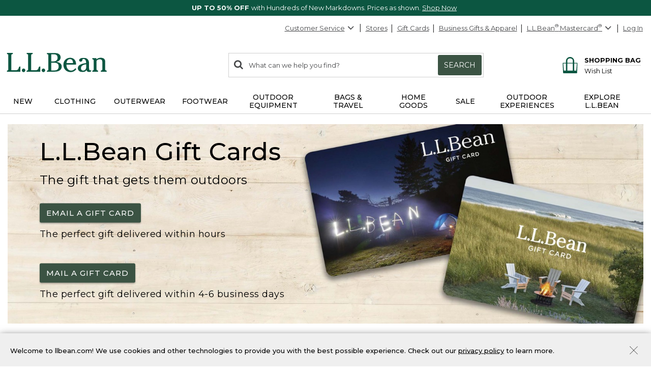

--- FILE ---
content_type: application/javascript
request_url: https://www.llbean.com/wvLXoz/nsiiRZ/wPX/iRm4/2UIulFSU/3tiOkhb1iiLEbmYN/PCRj/Fjs/QHRtMMDwB
body_size: 166374
content:
(function(){if(typeof Array.prototype.entries!=='function'){Object.defineProperty(Array.prototype,'entries',{value:function(){var index=0;const array=this;return {next:function(){if(index<array.length){return {value:[index,array[index++]],done:false};}else{return {done:true};}},[Symbol.iterator]:function(){return this;}};},writable:true,configurable:true});}}());(function(){cI();S3l();nCl();var kM=function(){return j3.apply(this,[kJ,arguments]);};var En=function(S3){if(S3==null)return -1;try{var cG=0;for(var I2=0;I2<S3["length"];I2++){var Lz=S3["charCodeAt"](I2);if(Lz<128){cG=cG+Lz;}}return cG;}catch(gq){return -2;}};var OR=function(){return z8["Math"]["floor"](z8["Math"]["random"]()*100000+10000);};function cI(){gA=[]['\x65\x6e\x74\x72\x69\x65\x73']();if(typeof window!==[]+[][[]]){z8=window;}else if(typeof global!==[]+[][[]]){z8=global;}else{z8=this;}}var xs=function(){return ["%\x00]9","\"-9QX&EY\x00!","%\\9&","EW\x0769-;\fJ!","!\b\x00","\"$eK\x07wT2.","IW","%AO","-\fE[","BL","C^:2E]0\x3f8\'","\x07(/","*VZ8\b","y,9!\n],7\b$","9J^","J#$>","J\x07;\x003!0\x3fC,:$M\\&","&LZ","d}Fs8#JX:^VR!\\(e.J968OsOWM6\x003#;Mp7&AT(MbA76jsM\\4.9HsPEA0<lB/,\vxMO+PL\'K<9;\f[$,\t~P5TL\x07\'z8,J\"%G\"Y(_[<4d!FT\x3f&#VUnP34/!\x40#aZkPB>\b^^R\r7.:\tk7I5KU=CM!(qhR|4.9HhO\r7.:=1\b\"KO7T\x07P&\r7.:\rw7&AT(MEE^!\\(e(\tZ# \x3fKUn\tw))u[\x3f*\"\x00<PWM6\x003#;G61\"QI MTEI#(l0RT0o\tkkY$\bRL\\%58:V=&K9U`PK=\"\n>:J\x3f7zM[]!Z>)3A(9T^<HD34/!\x40#kzV+DJL)\')g){N!6+\bZsOWM6\x003#;Mp7&AT(MbA76sB/,\vl_Fb\fY\\<\x00\x3f>4\x40\x3f\x3ftd{\'TJ!(ny\f,m%]U-$E]\x004\x005>)\r\r%]U-$E]\x004\x005>wCCp\"I\"Kh:XV=0)Mo\r7\bPI\'Vl2Va* L9*\b8]fJ^0]!>0Z\x3f-GFQ+E03\"0\x3f]\"3$PBfJ^.;  \n(o8QV+PZ0N{|y\f\x40#%1QI/]]HtDv;\'[,!\v3~\x071!V6%O-YlOE4\x009$}6%Z0QU-XW}\x00v>y\n61\"QI MEc\x00\bI\x3f1(\tZ# \x3fKUnL^\'X\x3f`;FT;\"vK<KJ\\%58:V=&G\x3fJH:\f_[:z:j;okkY$\bRL\\6\x3f-!\n\x07\"m$KO!HH|X/q;\nXm)O8XG0\x000\x00/>;OFe\"Kt{R ^SwX!:4Z(y+~P+AD|X;13A.79J&EE\x00ys7!V61\"QI EA0Nx\":B,/EzEI)WE46d\'CJd>5EO-L[.\x3f8 A67&AlYJ\"Vv-\'\b9>+A9PHO&O,-\'O_p8mBN EQ;T,d|R+6\t5PR!AZ|\'* L9*\b8_fDJE4z+hRv%O1\bNbEWM6\x003#;G61\"QI MEP&\tsenN\x3fc\nkkY$\bRL\\2.\'\x00[\"7&At(AFsR7d8Gae:\rutIg\"sI\x40c :H9ADTs\\=q\"F;\"vF*CAJ!.5%\n;m$KO!HHh;8&0\f[c 3EO+EVI34/!\x40#c\"~P56V-\x00x`wG\x3f,t\b<\bEM\x00;V\x07b3\x00]\b\">\f(_[<4d\'FT+kzVf\vDV!5\"}61\"QI MEP&Z%;\x40&&O$\bOg|]\'* L9*\b8Cf][./\"6F\"-G8\fRb\fM^6]!:4!~~V`\'0J^4]a%3G\r9+9SoP\fT\\!\r*)|Y,1G0W`\fC_^&I<b#C8&\\$AO;_sRx#7J.7EkOfT:Z9-9\x07>oE\t{Z9\fXLP|K\x3fb\'\n\\\"/3\fH`2nY4.e{G(-O~BN EQ;\\.e.\x07o-.PbM^6]\'eyGI8-\"MT EE\t;\\x8=\x40:aK\"\bNbE[|N\x3fb\'\n\\\"/3\fHgCEP;\\r* L9*\b8\fOgW4/)h8kYbEWM6\x003#;G[d83PN<VZw\x002>:\ra7K#\bXg6\\6b4Hd>7V/VX=)`w0F#5\b=AbGY `* L9*\b8\fObC 98<\x00Am,O_I+DJu\x3f;u\n\x07e%8GO\'_ys7;G[a1K3\bTg\'.9\',~iE:TVZ:X5eo\x00\x07d>Y];RL:z\x00}\x3fo_M/VOw\x07/\x3f%\nA)&PZ<\x000\x00/>;OI8-\"MT E^|3*}MJ5&#PR \nOhs8=\x40:c\t3S\vCW\x00}V);\n],7\b$R=MPT\x000>5uZ#-8CgVX^Zw5!%J9&tsC3\\x8=\x40:aZkTgYJ\"T3w\'\n[81\t-RZ\"T:>leCK\"-l\v3WW\x00}t!0G\"\'Z9\b^`\fC_O<Oae.N\x3fckA*\b]]4\x00\x3fw<\t\x07,j EIn\fgZ4X\x3fenIe6N-M]f\fO%]9#;F#6mV^:CVR \t\'%3G\r#&\"sPT0\x002#1FJc08P+CnK;\x00g){]*x:W^nWP!(#\"Mp~xI^:^\\[.<dwZ>38\x40^*>EY\x00!Vgqh9+9S P[86)!\nKooxEI)VT<\x07*-!\fG\b;3TO\'_{(+|J!0tV^:CVPhIg){J9+\b2+CPZ\x00 .dwJ968+CPJ|O4qw\nW( \"MU)O\nN\'T9q=G[a1K3\r\x00\'\v:7-9Mp~xPB>\bC3\\4q0AK\"-iX!\x00AT!>noM\\803J_+\thQ9x`6AN\x3f$ZkKg^V</)nJ968_M/D]H6Z;>2CK\"-lA*_](V.$\'\x00Xo~ZkG:A]Ts\\4qw\f\x40 3\v3P^*O]\\8.$:\vo7$KLlAT\'g/{]*j+Y];RL:z}\x3fj EIn\b\fJ\\8.$:\v#~xMO+PL\'/\x3fnIe5\b\x3f\x40~P\f|\x3f8 Am1I2AW+\nPLh/ 9C\r9+9SsP\f]Ts\x00t%!\n],7\b$\nI+DJsRr>{J9+\b2<\bEM\x00;Vv>{]*~9M_n]gZ!X(eyM[%1\b!sPC0\x002#1FS1a3PN<Oh|j} &>K_sOEP\x00:x`\'AN\x3f$Z8ALn9HH(#\'G\r+vMO+PL\'T>#0#,vTI!X\\uzkwDJfa\x40vI^:^\\P|]v<nN\x3fc\bkL AE!(-!\x00]a1I7V\\gVX^Zw\x002>:\rp~Z9\nO7T\x000\x00/>;O]c.\"LT*PL\'-ny,1\x00kK/V\x00{\x3f 0\bN9&Z8QW\"AA4z%h\x00,1\x00mV^:CVR<K3b1\x00A(|O$O`TK\x079\x00-8\nrp*I EW;\bJ\\;\"8h#&\"hT-AJ!(\"wNp1I;AO&UT}t!0G\"\'ZtJ^6\x00{(+h\x40$\'Gf\r<CU]0;80RA8/\vzTt\v\x00{\x3f8=\x00Kpa>VT9OJ\\4=q;\nXm&A~<^JZw.)\'[\"1G$AH;E&T4#!ON#c\b4N^-^\'Z>)9\nH,7kJN\"H[(/\"6F\"-G\fOgGY\x00ug7!V,lP`~0LCu4l!I\te1I5EO-}Wh\x00}\bFc8OhKJ\\34-9V,kP`|0J\\4.)\'#\x40.~\rfgAEP&Z.>,*A913W>BPZ\']\'* L9*\b8hfC4z>h.,\n&H^:^V)\'w\'A[43kU!\\YwX>)9\n[(cxEI)AE:* 0F\"-Z$Y];RL:z&}67\x3fW:H}!3)&Rt67/hT-WJ:\x00x1\bC[c%\b$aZ-w^!3\x3f|C[%*xV^=\bESe]\'* L9*\b8ufC3\\.e.N\x3fckP`;0\nQ}s>0Z\x3f-G$\nX/]|O3*}MI8-\"MT O\f,\x3f#3O[c-.P<\bEM\x00;T.w<\t\x07l*EufT;.$|FT;\"vAc\\VO34/!\x40#c~\r\x40(CI~_\x3fp!AC(-\x00\"L\x00gW{; 9G[a&NV^:CVR\'Z,-9Jp7<3y<CUW0I{}y\x3f&#VUnN9\x3fq#\x00F)cWzV*_]OtDv>(T](7$J C_]\n!I41(J968_U+E3(\t<9;\f[$,\tvegC] 47#C8&] KR*M:\x3fvt_R01\"QI MH\'.#!_(~zM,A[;\x07.> \f[\"1Ez_M/D]H1X9#;\tF*67FW+W\b|X3d1C\r.,\t%PI;EW\x00wX!:4Z(yzGT \vX_\x07\'8 0U}>Nz]*BH4\r-8\n+kzHl*TV\'.#\')Z# \x3fKUlD]\\<\x07);\n],7\b$bN EQ;I<9;\f[$,\t~P5PJR\'Ix* L9*\b8sHH:z8sI[c \b8WO<RL\'O()!]#bF$f\fO,\b&n\nA(1\"KI\b_[<4nhRe1I2MH>PA<4\x3f0)#\"\n3\r3AT41q3A.79J:DJJ!(\"u M\'&\"\nH+aJ!.5%\n`+|(4N^-K!$(#!\x00[43B:AUH}\x00t\n]\"7\b\t{*AWyvn\nA(1\"KI\b_[<4n|F9m$KO!HHh;8&0\f[c 3EO+ES^!\tv){X\x3f\"kBN EQ;\\.e.J968_d\fFY!N.1(Cje;I&VT:EA0]v*}=1\b\"KO7Ty\\<9;\f[$,\t~\r\x40<\bEM\x00;T.$<RdjK3\nz=_[;!(-!\x00]p;K3\nZ=_[O34/!\x40#kzV A^|,#<\v}~ZkMhEX\"\'7%&\nv5$ZsTOR-\\)d!C]a-K9\r\'D\nJ!(\"u\n$0 3J^<\fEW\x004/!\x40#kZt\fV-\x00re{G(-O~BN EQ;\\.e.J968O`\t^Vj\x00t:4Z(yxJ^6|]\'`GMdo~F\"A;(-!\x00]ojK0\fYb 98<\x00Aej$AO;_=)1|F+kzO!>EJ;x`}\tZ# \x3fKUfDJJ!(\"w4\x40/)5P\t\b_]\x004\x005>\bMRdjK3\nP+B 98<\x00Ae7N-RZ<MC=7\x3f/!G[dokfu\v^JZ#(l;OF#cA>BPZ;]a>0Z\x3f-G3\nI+TJ0\\s`3A.79J:EC:rw0AC(-\x00\"L\x00gGY\x00ug){\x40=kNmM]fQus>0Z\x3f-G\"\nM/D]O;X.b1\x00A(~Fg\bO3TL\x07\'z8{\v\x40#&Zw:L{;  \n\\p\rK<\nK<EW,\x3fq.\f\x40#0$QX:Cy\x3f\x3f0+6\t5PR!L[.<d!\x07F>m$AMs]L<\x07t\"0[psK\"LR=CB]!I.$<08P8X\\ReX.$<),\t3AEP&Z>)9\nH,7kJN\"L<\x07t!0G\"\'ZtJ^6=)b4Hp5\b\x3f\x40~AEP&Z.>,*A913W(C}6r|C9j9V8\fC\x00u4l!\x07F>jE\"sPC=(\r!GdeA9\nX/]=)`\'F\tkb%jZ\x00EJ\\&3/0GdjAp\fO&Bc\x00\bI,#<\v}jzWO!\v^\x07;.%:\x07d8>MH`\t^VhUjw#]m7Z\"LR=CEJ\v.><\n\\s:xGT#]]<4w<\t\x07o7$KLlP\f{\x00#<0F[%1\b!O`\fC_I\'.9\'9+%\nI8\f]E^1)<4L%5AK:^VH34/!\x40#k_R(EEP&Z>#;\n9+9S:VGY\x00ug8=\\v%8GO\'_}v\"|](7$J/CEA0Ix8=\x40:aK7\nZ<\n\fL^\'Z4)-(o\tp<C\\]=>qwJ57EzV/V:>leFlb\t+BT<EGY\x00ug8=\\c7/aU:X]{\x3f\"2G`r\\8~V|,-\'OFp7\x3fW:H}!3)&4AokM-\\H0\x003#;TF+kE$KT:O\fO<Z.>,#\x40.j3PN<]Zw4(wF$%O\x3f\nO<}WiI.$<=1 \r\x408\fC\x07ht/4Ce*KtGZ:Yt6Vs`6R\x40c :H\'A^;6 ,#\x40.aNmM]f|3*}G$0I&V^8QX4\x009$\x00Ld1\"QI MT{;86\x07c\" KwuW=)b%J;xBR \f]T\v9e\'\n[81\tvA\'CWQ465\x00Ld>:W^nW\x07|3*}G$0I&V^8QX4\x009$\x00Ld1\"QI MT{;86\x07c\" Kw3\b]K.<dt\f9+9S \bF7\'5>}M[\x3f:G%PZ:\b\\]!T-%!\x07\x4087G5EO-W\x00u3\"4C4aNmM]fYQ{()#SFc%8EW\"}W|\x3f8 Am&O\x3f\n]\'PT,85/|R0>K7FI;E 98<\x00Ae7K$\r\x40(C4z)hG$0I\"VB\vEJ0\x07t 0H9+Jg^pP_xs7#]m-Z\"LR=CEJ\v.><\n\\&:mM]fL\x00,85/iR[%*xTI+{; 9GAaa\x3fJZ\"Ht6VsjsG$0I&V^8Q_<; 9c\" N-RZ<MXn()4R0*Ap\f,TYwIgq!So \b8PR TOhI.esIFc7/hT-Q\fJTsfq<AI$-:HBRT}g\" Cdx7V/PX\x07{5!%J9*\b8\x403VC] 4l4A[43kP/CPJhv%jG[%*xI^:^\\Ow\x3f4!M9+%\nU+E{3\"4C4\b5\bKgWEP&Z9#8C(7~E3ARW%\x3f80UI8-\"MT EE\x00|3*}M[%1\b!sPE,\x3fe!\x07]\"4G\"\nZ<\n\nJ!(\"w\r](\"\ftsL\v%&0w\f\x40#78Q^lP\f{\x00#<0P[%*xJ^6\fL\\4=vwJ968sPE,\x3fs}G$0I$RZ\"PEP&Z;>2R[c\"1\bO&B0\x002#1R\r\x3f&#VUlAEP&Z4)-o&\t2tO_W\x0086nhR9m/T^hKCT}\x002%&AA(;kVbL<3\x3f=UI8-\"MT EE\t3(d#]m1Z\"LR=CEJ\v.><\n\\c/8CO&\x40\x00\x00kIjwxB]d87V+PEP&Z.>,*A913W`<0\nQ}t*<N!/KXsP\fL[\'.9\'9+%\nX!\x00AT!r){\f\x40 3\v3PR!]\\4.)\'#\x40.jK\f^gAAEy;86\x07+6\t5PR!L[.5>}N\x3fckPS\'L\x00,148\'J>m\v3J\\:\tI\'Jg|nB\x3fj EIn\b\fL<\x07t8\'j#7\x3fAHl3\\\x3fb!V,k:DJN\'T4q0AL\".:AO\'_3\\x8=\x40:aZkU`HH|,-\'O\x40p-I7V\\u>][(\x3f8 Am,+PS<F0z\t\'\x40\x3fkE\x3fHW+\nPTR6./=ON97;TOlDL0\x3f+4J*:\x40(_[<4d!C]a&N-V^:CVR!3\x3f{\vJ!&\x007P^sXL\'.#\'Uae7NzV^=]L<4\x3fv\'CA(;KXt\bLP;\"8wRp7\x3fW#\bEP1R|d!\x07F>m$C8X\\Re]v<((>#JX:^VR0\\.`\'FTe-:HsMD\x00k\x00t 0H9+Np<PE0=8=F+,~RZ<MTByg\"0\f17]<D\n]N\'O\x3fg~FA&:kP`+0\nJ!(\"uR+6\t5PR!VZ!X(`0CAa,K\x3f\bZgEJ\v.;>u9\v\fZgAR\x07{;  \nR.\"5L:DJJ!(\"u\x40$\'G3\fOgD:\x3fs\'GLdy7$KV\'T\x000\x075 #\n\x07.jI\"L^ E_|\t<9;\f[$,\tvK:DJJ!(\"u\tZ# \x3fKUfDJN\'T(q!\x07F>okEI)\\]!\x07a>0Z\x3f-G8ALn=CW<\x07\x3fd}\tZ# \x3fKUfQ[.;>u9m&TW7EC|O<9;\f[$,\tvQ:DJVZ4X5`<CZa KtJ^6|\t<9;\f[$,\tvG:DJVZ4X5`<CZa KtPS<F^!]\'9}\x40$\'Gf\rFgDLE;5\";\nL9~#JX:^VZ|,-\'O[p,O$\f`\x00PJ}\\<9;\f[$,\tvP DJN\'T3w\'\n[81\tvVgCFJ%\\r* L9*\b8\fOgWW\x00}Oae&F9 ~P>TNO!Z4)-6 %A~WC] 4l<RAc3\b$PH]l{\x00jq<C[c-.PzAWM6\x003#;G65$OsJZ|Z7-\'\x07e%8GO\'_}]!:4#ozE;ARyv\x3fy\x07=oz]*AVyv.y*5o+mV^:CVR\'\\sb\"N=kO0QU-XW}\x00s73\x00]ex\\WL\'RPZ!Z*>09m\t3\\OgRY0Tjv\'\n[81\tvQ(_[<4d|F+kF~X!_]!5\"wAm- M\\/^J[|\x3f8 Am-:H\x008\fCh;:<\bN9,xGT T[<4`\'R[c&0AX:G]&,\x3f`0R[c1\"I+DJv|hR(|WlA~R\tHxFv8{V=&*U;]/(X;q3A.79JgC] 4d4R\x40e1O\nV/ZZ34/!\x40#c~\r\x40<\bEM\x00;T(d|AX\x3f\"~\f];RL:r8|I\"1Om=XL=\\.b%J;~xJ^6C4\x07\x3fleUF+kE#W^<,V]!0;84MF#c\t7RR)\fEW\x00|.b;\nW9~UmFI+\fZE\x000\x00/>;O[c\"$QK:EJ!(\"wCA8/\vX/T\x40o\x3f8 Am7I7FI;EP\'.9\'\ra- M\\/^J\\ \x07\x3f>\bJ#7#7PZ`\nTL:<2\t;]\"3\x00EW;\bB)w(-;\v\\ooE;KY\'T^w(/=[( #V^lAZ!\x3f\x3f&Mo.\b2AWlAH4\x00<#\'\raa:EO(CU$0)%:\raa7bN\"g]\x00&5\"wC\r:,`bOWM9\"\x3f>&\x40#%PD4\x07\x3flfUL,0tAU*O\vJ!(\"u>7\b&\f3|\tse|F,3:]:XK^4=98\nA90N+\bRs\vDV!5\"}FT\x3f&#VUn\fY%#d!\x07F>o$CN#\b_L|\tv\"h\tZ# \x3fKUfDJN\'T.q.\x3f~+O<JN\'T\x3fq;\nXm\f0WX<\bTV14,-&GasNxC^:.^V0\f.dwJ/$\vt\r PT0\x004!\nA>*\b8\f(s>\n\x3f. \bp\x3f&\t2AI+nQ3xen658\x40T<WT0\x00\n-\'B(7$\fU`8u3\x3f\b\n9j\x07({l\v/vt[y\x3f\"1\n](1]3\n\\+aY\x004\x3f80\x07#m2iz&t|-\x071\b=j0f|DL4z#hJ:c(0BH-T]4:4\x07}oW\n\\+rW!\"8}MX(!\x00:gAX{\x3f8[(-\x3fKUfOf}08(0\rZ*3J_+TJ-<<#wF\x3f~ AU*C\nH:Z=)!\x3fN\x3f\"\n3P^<EX\'9*k\"`t2f}08s`\'\nA)&3V\tt_!$;>4J9&~M#|y!1\x07*a\t5vd(s>|\t\'*<N!/-V^:CV\t2/0K\"1]\"\nM+UW\x00)\b499*3AU*\bC]\x00o\x00t>0K(1$XG ]T^2/~\nA),lV8\b_\\\'F&0;C!o\x00&Q\t\b_\\\'(v\'A](-3V^<_MD 61(9m\t3\\Os[h\x00:3\x3f0AN!/O\rMgA_[\b]t/4L%kO0QU-XW}]!>0Z\x3f-<\vYgVRY0Tlv\'\n[81\tvG:CB]!XqgCCp%8GO\'_|3*}.]\x3f\"xMHCY\v}\x00se\'\n[81\tvPFf2\f[[)\b<9;\f[$,\t~P<DJN\'T\x3fq;C!~Z\"U;]P >)3A(\'EwO7TWu\'#!7\x00Cke\rwB#^T\\<\x00\x3f>4\x40\x3f*P`l-qQ0;8:\rx0\fU;]O0]!:4#o\bzM/AD)\bX9qt_!~FgO<JQ}gd0RJc :H:D0\f.`eRp1N-M]f\"SR6\x00r)|Np&N$AO;_hUk10\\(c9VuL[O}g%{\fN!/O3\r`\t^V|R|d A_80~J8\f]M|X/b9\nA*7w<D\n[OtDsw(\fN9 ~P5\fByg8(\tF#\"\v:]\x40:HC3\\{/sIA8/\vw^`TL\x07\'|j}(m3PN<^0)6\x07,jFkZgDC] 413A,/\v/_R(E]=5;u\x00R01\"QI MDE}+v|S+6\t5PR!L^\']!%3G[d80\f=CQ2Vgq!_(,vP<\bEM\x00;T\x3fd!C]dx7V P~Z0.b%\x409,/T^`^k\'4+{\fN!/O\"\r=X[}LvadF\x3f&#VUl\"SR6\x00xqhRAkexGT EJ\x076\x005>sI\x07#~xGT EJ\x076\x005>{N &Nzv/Oh&0w<J9aZkUq,CJ,Z<>:\x079j]teI)\\]!\x07xqhRA1\x3fH\b\ft8XD;|.djU1rQ*\tgE197<0\vr$EBjBL&\x00r\"|PJe7K$\r8X\\Re\t\'d\nC`d\x3f0QU-XW}]!8=\x40:c\t3SA]7\'5>}Mf#5:M_n\fEL8.l!\x00)&\"VN-DJu5\"x[(14H^n_K49){3A-G9V_+Lu\x3fl<J\x3f\":An^V_4(-,O\x40/)5PHn\x00DKu;:0ONm4/IY!Q0;8:rejG;AO&UP|\trey\t!W\v\bHsj\t/yg9}F=~.8PW`)PL7)\x00] \"~\r<\bBW#>%F\"-~\r:\\](:\x3f`#R\x07#&v`Z:\b:\'.><HejK/U/X_!(`1RVc,5TNb\n\fA\\1,%6\nb(.\b$]#PH4>;4J,\t5QI<\b_[\vyg5{N#$7C^b\fA\\94+ H(0KB`]Y3(!y4m%AI\nTVy8g5{_=$WR!L\\4(9%\x07o1\"QI OC&N,`:L=6]2XG ]T^!`<yNw4K:EHt\\o&0;C!o5VbTLH=X/-o,5]\bK\"Wt\x074`*y\b_8y+\r\x00-\fB]RdA`/4Jo&\t2<\bEM\x00;T.b&\x40=kN+RZ<Mn=(]v8|dj\\$AO;_ 98<\x00Aej$AO;_{*<9\x079+%\bZ<\nDU;\x00)e(\x07dkNmGZ=\b\fH!Z.}h>&\t\"\bO`:\x07.0\\,$xGZ\"L\\!Dv8{do3H]`]W0\\sw6\\(cPlGZ=\b]1V`>0Z\x3f-G\"\nH:A[(\ts`!FRdjNmV^:CVR34/!\x40#k_I+DJu\x00t-%C4k>MHb\fC_\x07848&FR0kN+\rgV","\x00A!,2AU*","3!0;V=&","~ TJ","~","g","\x3f5","/Tl8#\'N9","4G","27!4","/\"6F\"-","P_7/>","WO<__3\r","-\n):\vZ!&","Pd*B",":4)6","m\x40B","FI/T","[;\x3f/!\x40#","*$:J6\n4AI","\x00\\]1;\x00","E\x3f","%(*[\x3f","1AO\t\f\\]4)","\":M\x3f&","w35zz}{&Iu$.Fz5-\\\f\"Vnez#\n{;,z+ojp{\x3f\v\r%.x&,\x07pK.Z~5*\r~n*&ex%.\x40i3%5/\'$~\n3&O}<pH0\x07 _\f\x00\fUjpU\x3f\v\t%.l&\x07eK&Zy9%*\rn,&&e^%,zi6%5\'~\f.%3Oz<zH3\x07._\f\fojp{\x3f\v\r%.V&,\x07nK.Z|D5*\r<n#&ex%(\x07i3%5/\'$~3&O}\x3f<pH3\x07=_\f\x00\fUjp\x3f\v%.l&,\x07eK\f.Zy9:*\rj<&;f^%,zi#%5\'~\f3&dOz<vH3-._\f6\fojp{\v\r%.d&,\x07oK.Z~95*\rn.&ex%)zi3%5\t\'$~3&Ox<pH30\x07;_\f\x00\fjpo\x3f\v%.l&\x07eV\f\bZy9>*\rm&&eN%,zi0%5\'Y~\f3%Oz<bH3-._\f&\foj\np{\x3f\v\r%-x&,\x07mK.Z}D5*\rn,&ex%)zi3%5;\'$~3&O/<pH04\x07)_\f\x00\fUj\x00s]\x3f\v%.l&\x07eK*Zy9%*\rk<&&fl%,zi9%5\'~\f3&Oz<wH3z._\f\b\fojp{B\v\r%.V&,\x07mK.Z~95*4n)&ex%/\x07i3%6\'$~\f3&O~/<pU002)_*$7`\\,z[#5~%.l4\roq~Xsy3\x076\ne\x07{,&ex7<]uaE4)2.k>3&]j\"g}17A=\rn\x07$!&Cz\r8ey>0=\r.a{\n\"Bz\'Zk3&5;}m.n&\r\fSy<5Fy109\x00$v\f\v9K.\\y3&\nm.m/\fcmz9a;j.h &Ohpw35<f_*$t\nxy20=\r.d>3&WK),rb72!i.n\f\b)&Cz\r\fuQ5\',D3\x00gj|<}y825*+,J\' +oj5Fy17\"\v\x00$v\f\fOc9,vZ5\x00\x07\x00d\neq:;y{C5\r_]4\"Vnez <{\r+u&I\n&`5|.\\\f\f&ez7BHH7~n\f\tWgP\fVy10\x3f!.e9$=fx9.pw356gn&Jjz,U\b35\b\x00l &Pm rw358n\f\tQx%hyF5\b\'v\f\n1K.\\y369\"\x07J{&W4<ir\v\f,1< &z,pyG,\r=b&&Cz\b<ir\v\f,6*.K= W]X#+s#\x00-j9s&ez\r9as5&\f[l\f\v>es+8py5\r\tn\f\t*\x00CH`O","(_Q=","7J.7","\nTL!!(-2\nz=\'\"AH","\')<:\\(","","KU%\bHM"," 7%!","C,","\bK","8\f]M","Y]2.","WS/T\\3\';5I+&","J\x3f55Al!Z]\x00","3]>7)7I^","\"8\'<Y$04MW\'H[4=)","\b]]0.1;V=&",">7$Po\'\x00TK4*","3C(\"L",".%3L,79J","50\x3f>4\x40\x3f","]#\nTL-!(+0\\","\r,k\b mq!|v=%\b:y>\fEY-\tT^=0\'9A\"3$WO;F\x40\v/Dk~f[{t_o\v","2nH4\r-><\bG984MU*__-\n","9>0[(\v3I^ ","9QU*",")}gX","\'\"Kk<\\Q<\x3fl8\\9c3PN<YR%3!<F;&G EW;\b","*3RR \b{;\x00\x3f\"!Ok( /TO\'_\x3f:/ 0","\n9QH+A","BL\'\x00\x3f","=4","\x40=","-9",";\x3fA1\b&AI:","X:]s,","X*nY:%*#4A+\"P`T]-7}U3,M\"/","-\fE[9","yX,gk;zg,m-]l[3Ft\'3w&","","/:_,1OR*","\"$QK:","%7"," MH\']]","K;\x075>\n\vN9\"El","(:n87\b;EO\'_{;\x00(#9J\x3f","&$VZ7","N9*\t\\K<\bBK:\b)&C9","/4e,r","\n!\x40","CL","66 0\v%\"\t\"KV","\\9=-!\nv$&\v2","X(!$MM+","%&(J#&7PT<+DV!5\"","U(\fB","W^ \t","4\x3fHM+]Q=\x00z9H`\n\t","3\"","K!_L\'5;;","TZ<\x00)8\x40\x3f\"/wO!P_","BT6","#WS","\bIL;\x073#;","!\t8\'A*","9>0[(","6\t","E:3","p39PT2","7$C^:","fR)$_L","72>:Jm#m\'\bF]\x00","#","7PZ","\'480\v","\x00\fGQ4\x005>","b\"\':A","\" M(1"," \"5L^=","9#8C(79J","2MH>\fE[\x3f\"!","8\x07-;_8/\"MT ;X]&14-7J)","9\\","K94% ","N9 A_\'\f","b$ 9WT(w39)u#F;&GHN)\x40XV","!:}\x0073AI\r_V6\x003#;","/%",";{>","jd\b","\"PKt","\\-1.-",">*","P\\","_!6;8!\n]4","<.$","","B\"63\x40T9","Q3","i>","mdw","JZ8VY:","SI+","5\">\nV=1%W",":aJ8.%#\n","\"PKtB","\x07; N4&~PVgMv\nR,)\x00A#&\"\t~ \fST1T\n  \b-G~\tcXL[","\v\tV]R0lJ:&","\x3f8\x40:0$","2A","z#*/k\"\fH]\x00","8+)6",".#\x00_(1$7W^",")%/\n","-\'\fG$75PN<\b","2n^\n13:0p8-$EK>\bU","3F!&TIsY><*","\b8V^/\tHK4\x00\x3f/=A*&","1)","=9$","&P",">+","8Ur{1","8","9;A\"4\t",">O +y/<ebOi^F","IX","w","J8,)J ","\fC(\"JO+GY","4",";;\'_","36","9,5L^=","V!","KG","H8<1Q","t1:","1\'QR<\bU","-5>!","80","H+BW\x00.-","\x07&(1","Q;(<\v[%","6\x00A+*;aV/]y1\x3f\x3f&","^-Ekv"];};var I6=function Uw(Cz,LY){var dU=Uw;for(Cz;Cz!=SK;Cz){switch(Cz){case E:{Cz=SK;if(jU(xn,wY.length)){do{LU()[wY[xn]]=M3(lz(xn,K2))?function(){return rP.apply(this,[HT,arguments]);}:function(){var pR=wY[xn];return function(WR,vP,Bw){var Pq=Ps.apply(null,[Av,vP,Bw]);LU()[pR]=function(){return Pq;};return Pq;};}();++xn;}while(jU(xn,wY.length));}}break;case Td:{Cz=VI;for(var wv=RY;jU(wv,bC.length);wv++){var sN=HG(bC,wv);var zG=HG(Ps.VT,B6++);c3+=j3(WJ,[MU(Fs(NM(sN),zG),Fs(NM(zG),sN))]);}}break;case GT:{Cz+=Gl;for(var fw=lz(fN.length,KM);mC(fw,RY);fw--){var BU=Xv(lz(zU(fw,zv),Bs[lz(Bs.length,KM)]),WG.length);var hv=HG(fN,fw);var FP=HG(WG,BU);kn+=j3(WJ,[MU(Fs(NM(hv),FP),Fs(NM(FP),hv))]);}}break;case VI:{return c3;}break;case ll:{return Uw(Kl,[kn]);}break;case XO:{var NY=LY[Oc];var GE=LY[q0];var Es=LY[RA];Cz+=Y7;var c3=zU([],[]);var B6=Xv(lz(Es,Bs[lz(Bs.length,KM)]),KC);var bC=DG[GE];}break;case Dg:{var mM=LY[Oc];var cE=LY[q0];var zv=LY[RA];var WG=DG[bT];var kn=zU([],[]);Cz=GT;var fN=DG[cE];}break;case RJ:{Cz=SK;if(mC(NR,RY)){do{kU+=Tn[NR];NR--;}while(mC(NR,RY));}return kU;}break;case wV:{Bs.push(fG);xv=function(tq){return Uw.apply(this,[Gl,arguments]);};j3(V7,[F3,MY]);Cz=SK;Bs.pop();}break;case mX:{if(mC(Xn,RY)){do{var JN=Xv(lz(zU(Xn,IP),Bs[lz(Bs.length,KM)]),DN.length);var nG=HG(rn,Xn);var pw=HG(DN,JN);xY+=j3(WJ,[MU(Fs(NM(nG),pw),Fs(NM(pw),nG))]);Xn--;}while(mC(Xn,RY));}Cz+=ZI;}break;case zO:{var Tn=LY[Oc];Cz+=WK;var kU=zU([],[]);var NR=lz(Tn.length,KM);}break;case bJ:{Cz=Fc;var L2=KR[P6];for(var UU=RY;jU(UU,L2.length);UU++){var MN=HG(L2,UU);var BP=HG(fE.pO,KN++);q6+=j3(WJ,[Fs(NM(Fs(MN,BP)),MU(MN,BP))]);}}break;case lT:{var f2=LY[Oc];var dM=zU([],[]);for(var TC=lz(f2.length,KM);mC(TC,RY);TC--){dM+=f2[TC];}return dM;}break;case hX:{var Lv=LY[Oc];Ps.VT=Uw(lT,[Lv]);Cz=SK;while(jU(Ps.VT.length,Av))Ps.VT+=Ps.VT;}break;case kg:{Cz+=KX;if(jU(jE,S2.length)){do{Y3()[S2[jE]]=M3(lz(jE,RG))?function(){return rP.apply(this,[TX,arguments]);}:function(){var Zz=S2[jE];return function(PM,xG){var IR=w2.apply(null,[PM,xG]);Y3()[Zz]=function(){return IR;};return IR;};}();++jE;}while(jU(jE,S2.length));}}break;case Gl:{Cz+=k7;var hR=LY[Oc];gR.Jg=Uw(kJ,[hR]);while(jU(gR.Jg.length,Kz))gR.Jg+=gR.Jg;}break;case b8:{var S2=LY[Oc];dG(S2[RY]);var jE=RY;Cz-=V8;}break;case O7:{return j3(xX,[xY]);}break;case Oc:{Bs.push(Jn);dG=function(zP){return Uw.apply(this,[JH,arguments]);};w2(ps,sG);Bs.pop();Cz=SK;}break;case n7:{return j3(KI,[Yq]);}break;case Fc:{Cz=SK;return q6;}break;case Zx:{Bs.push(Iq);Cz=SK;pG=function(ZY){return Uw.apply(this,[dI,arguments]);};cq.call(null,M3([]),Y6,sP);Bs.pop();}break;case wJ:{Bs.push(rN);Aw=function(dN){return Uw.apply(this,[hX,arguments]);};Ps.apply(null,[M3({}),f3,wM]);Bs.pop();Cz=SK;}break;case Z:{Bs.push(sz);hG=function(H3){return Uw.apply(this,[rg,arguments]);};j3.call(null,Fg,[Vs,Tv,YU,Yn]);Bs.pop();Cz+=UA;}break;case tx:{var Wz=LY[Oc];var mR=LY[q0];var Mq=LY[RA];var P6=LY[zX];var q6=zU([],[]);Cz-=Ed;var KN=Xv(lz(Wz,Bs[lz(Bs.length,KM)]),zn);}break;case hl:{for(var cR=lz(T2.length,KM);mC(cR,RY);cR--){var Nw=Xv(lz(zU(cR,C2),Bs[lz(Bs.length,KM)]),cM.length);var kP=HG(T2,cR);var EP=HG(cM,Nw);Yq+=j3(WJ,[Fs(MU(NM(kP),NM(EP)),MU(kP,EP))]);}Cz-=T8;}break;case E0:{Cz-=Fl;return [SR,tU,lU(K3),lU(IE),hz,lU(V3),SR,lU(IN),d6,lU(Vv),gM,rq,MY,[RG],IN,rq,lU(Tv),K3,lU(pU),RY,RG,lU(kz),bU,IE,lU(IE),lU(gM),V3,lU(K3),kz,lU(rq),RY,lU(kz),Tv,lU(hz),gM,K3,RY,SR,rq,[RG],lU(Tv),rq,lU(Tv),rq,kz,lU(IU),Tv,K3,lU(zn),K3,KM,lU(KM),lU(gM),Tv,G6,lU(Vv),Bn,RY,IE,lU(SR),lU(gM),KM,RG,lU(K2),lU(RG),V3,lU(Tv),rq,lU(RP),SR,SR,tU,gM,rq,lU(GU),XM,K2,lU(KM),lU(kz),lU(EU),Nn,lU(G6),lU(rq),K3,Tv,lU(qn),Bn,Tv,MY,lU(Tv),lU(tw),gM,lU(K2),lU(K3),lU(gM),IE,MY,KM,lU(K3),lU(Tv),RY,XM,lU(Bn),lU(K3),gM,[RY],kz,SR,lU(TR),lG,hz,kz,[kz],zn,lU(kz),Tv,lU(V3),Tv,KM,lU(gM),lU(kz),SR,lU(K2),lU(Tv),kz,[kz],RG,lU(gM),K3,lU(KM),MY,lU(zn),lU(KM),lU(Tv),Vv,lU(Tv),lU(gM),lU(tw),hz,lU(SR),K3,lU(SC),Vv,Tv,lU(SR),lU(MY),tU,RY,lU(tU),tw,lU(KM),SR,RG,lU(KM),lU(G6),K3,kz,lU(SR),zn,lU(K3),lU(lE),d6,lU(OG),lU(gM),lU(IU),Nn,kC,kz,lU(kz),Tv,lU(V3),rq,lU(EN),zY,Yn,kz,lU(zn),gM,SR,lU(DR),IN,WY,lU(KM),tw,lU(hz),G6,SR,lU(kz),Tv,lU(Aq),hz,lE,lU(Rn),G6,lU(G6),QE,lU(V3),gM,lU(Rn),V3,lU(tU),IE,[tU],RY,RY,gM,lU(rq),KM,K2,lU(Bn),lU(K3),SR,SR,V3,lU(G6),RY,RG,lU(Aq),RY,zY,RY,G6,lU(gM),IE,lU(Rn),nU,lU(kz),lU(kC),SC,lU(K3),KM,lU(rq),Tv,gM,SR,lU(TM),bU,zn,lU(RP),IE,lU(kz),K2,MY,lU(SR),K3,lU(G6),V3,hz,lU(RG),lU(CG),hz,zn,gM,lU(kz),G6,lU(Aq),zY,lU(IE),gM,lU(K3),lU(rq),V3,lU(Bn),V3,Bn,IE,lU(G6),zn,RY,lU(Bn),tw,lU(gM),KM,IE,lU(hz),G6,K3,IE,K2,lU(kz),MY,lU(SR),SR,lU(K3),kz,lU(KM),lU(RG),lU(TM),lU(RG),IE,lU(Yn),rq,rq,lU(IE),K3,tU,MY,lU(Vv),rq,kz,lU(K3),lU(MY),kz,tw,lU(Sv),lU(rq),Tv,lU(K2),zn,lU(IU),tw,lU(gM),RY,SR,[RY],KM,K2,G6,lU(hz),lU(kz),G6,lU(Tv),KM,RG,lU(Tv),zn,lU(rq),lU(Tv),zn,lU(K3),lU(KM),lU(KM),SR,lU(zn),lU(V3),V3,hz,lU(MY),RY,Tv,lU(rq),Bn,KM,lU(lE),tU,hz,lU(rq),kz,lU(Rq),xR,lU(K2),Tv,gM,gM,Tv,lU(V3),kz,Bn,MY,Rn,lU(gM),lU(rq),lU(Sv),IU,Tv,lU(Tv),tw,lU(gM),Tv,lU(tw),IU,lU(kz),gM,lU(Tv),zn,RY,IE,KM,tU,lU(kz),lU(K3),IU,lU(zn),IE,lU(xR),xR,lU(IE),G6];}break;case rg:{var wq=LY[Oc];fE.pO=Uw(zO,[wq]);while(jU(fE.pO.length,xl))fE.pO+=fE.pO;Cz+=Vx;}break;case jX:{var IP=LY[Oc];var tN=LY[q0];var DN=Bv[rq];var xY=zU([],[]);var rn=Bv[tN];var Xn=lz(rn.length,KM);Cz-=M7;}break;case Yd:{var AP=LY[Oc];fE=function(GY,VG,DY,cY){return Uw.apply(this,[tx,arguments]);};Cz+=Tx;return hG(AP);}break;case wl:{Cz=SK;var sC=LY[Oc];var sr=zU([],[]);for(var Cf=lz(sC.length,KM);mC(Cf,RY);Cf--){sr+=sC[Cf];}return sr;}break;case ql:{Cz=E;var wY=LY[Oc];Aw(wY[RY]);var xn=RY;}break;case dI:{var Wm=LY[Oc];cq.PJ=Uw(wl,[Wm]);Cz=SK;while(jU(cq.PJ.length,tg))cq.PJ+=cq.PJ;}break;case SH:{var tp=LY[Oc];Cz-=QV;var ZQ=LY[q0];var C2=LY[RA];var cM=Rj[gW];var Yq=zU([],[]);var T2=Rj[ZQ];}break;case JH:{var dh=LY[Oc];w2.TH=Uw(kV,[dh]);while(jU(w2.TH.length,Bt))w2.TH+=w2.TH;Cz+=gX;}break;case F0:{Cz=SK;return [[kC,kz,lU(kz),Tv,lU(V3),hz,lU(SR),K3],[Bn,K2,lU(K2),kz,lU(SR),RG,lU(G6)],[zY,Yn,kz,lU(zn)],[],[],[],[lU(rq),tw,lU(KM)],[],[lE,MY,lU(gM),KM,RG],[],[],[lU(zS),dQ,SR],[lU(Vv),rq,G6],[lU(K2),V3,lU(Tv)],[lU(MY),kz,tw]];}break;case Kl:{Cz+=bc;var q9=LY[Oc];Ps=function(hh,xQ,m9){return Uw.apply(this,[XO,arguments]);};return Aw(q9);}break;case kV:{var Tt=LY[Oc];var dS=zU([],[]);for(var Km=lz(Tt.length,KM);mC(Km,RY);Km--){dS+=Tt[Km];}return dS;}break;case kJ:{var KW=LY[Oc];var jW=zU([],[]);Cz+=rd;for(var k9=lz(KW.length,KM);mC(k9,RY);k9--){jW+=KW[k9];}return jW;}break;case x7:{Cz=SK;tb=[K3,IE,lU(hz),RY,Tv,lU(rq),Bn,KM,lU(lE),tU,hz,lU(rq),kz,lU(SC),SC,lU(K3),lU(gM),K3,MY,SR,gM,SR,lU(KM),KM,K2,G6,lU(hz),lU(G6),lU(Aq),zY,lU(IU),lU(Bn),lU(K3),lU(Sv),SR,tU,IE,kz,lU(tU),rq,K3,lU(IE),V3,KM,lU(zn),lU(rq),[Tv],lU(KM),lU(Tv),XM,K3,lU(K2),lU(tw),Tv,lU(cp),Rn,lU(gM),lU(K3),SR,lU(kz),lU(lG),sQ,RY,lU(K3),K3,Vv,gM,lU(gM),lU(K3),lU(rq),kz,lU(tU),KM,lU(KM),lU(V3),bU,lU(hz),V3,gM,CG,lU(gM),IE,lU(kC),KC,lU(tw),lU(tw),gM,zn,KM,V3,lU(Tv),lU(tw),gM,tU,K3,lU(kz),[zn],lU(hz),hz,[tw],RG,MY,lU(MY),IU,lU(Tv),G6,lU(SR),lU(gM),V3,lU(nh),Nn,[RY],[RG],lU(cp),Bj,IU,lU(gM),rq,RY,lU(KC),[KM],RY,RY,pF,lU(sQ),lU(OG),MY,lU(MY),nU,RY,lU(G6),SR,lU(K2),lU(bT),QE,Tv,rq,lU(KM),lU(Dh),[gM],gM,SR,lU(DR),VF,hz,lU(SR),KM,tU,lU(hk),ND,hz,kz,lU(tU),KM,Tv,lU(Tv),Tv,d6,lU(IE),RY,lU(KM),Tv,[RY],lU(WY),Ph,lU(K2),lU(rq),V3,[tw],gM,lU(KM),lU(K3),lU(tw),IU,[RG],lU(kz),lU(Aq),rq,lU(hz),KM,lE,lU(CG),lU(SR),OG,KM,lU(KM),lU(QE),MY,lU(tw),SR,lU(hz),IN,K3,lU(K2),K2,lU(kz),RY,Bn,RY,lU(tU),lU(gM),K2,bT,lU(RG),EU,lU(Dh),Av,lU(zn),lU(SR),RP,lU(RG),lU(VD),lU(Bj),EU,lU(KM),KM,vr,G6,lU(hk),lU(Tv),zn,lU(MY),lU(K3),tU,lU(V3),lU(KM),lU(Vv),bU,MY,[tw],SR,SR,zn,lU(IE),Tv,lU(Nj),IN,lU(RG),Vv,lU(Vv),G6,K3,lU(pU),[G6],RY,XM,lU(Bn),lU(K3),gM,zn,lU(kz),Tv,lU(V3),Tv,lU(hz),IU,lU(RP),IE,lU(kz),K2,MY,lU(Vv),K2,IE,lU(K2),lU(rq),IU,lU(IE),lU(RP),kC,lU(V3),gM,gM,RG,lU(K3),RY,lU(K2),lU(gM),V3,lU(bU),[KM],lU(cp),lE,hz,lU(hz),lU(IE),Bn,RY,lU(IU),lU(Sv),Ph,lU(kz),RY,lU(CG),IE,Tv,KM,lU(tU),tw,lU(KM),RG,RY,lU(MY),K3,lU(vr),lE,hz,lU(IE),gM,rq,lU(MY),lU(Tv),tU,lU(tU),lU(K2),K2,K3,lU(K3),rq,SR,lU(CG),SR,lU(K2),Tv,lU(K2),lU(gM),lU(K2),IE,lU(hz),K2,lU(nU),bU,rq,MY,lU(RG),lU(IE),tw,lU(gM),lU(Tv),lU(Tv),zn,lU(zn),IE,zY,K3,rq,lU(Aq),Qp,lU(gM),IE,lU(Vv),V3,lU(IE),V3,lU(V3),RG,tw,lU(QE),TM,SR,lU(kz),lU(rq),lU(nU),kz,lU(K3),[zn],lU(WY),[G6],lU(Tv),Av,lU(Bn),lU(K3),kz,lU(gM),rq,lU(Vb),QE,IU,lU(KM),lU(SR),lU(kz),K3,K3,RY,lU(gM),IE,lU(d6),d6,RY,lU(gM),lU(kz),lU(K2),hz,lU(KM),lU(IE),hz,lU(MY),lU(gM),lU(V3),gM,V3,lU(d6),bU,KM,G6,lU(IN),lE,lU(MY),V3,gM,lU(Bn),K3,lU(MY),hz,lU(lG),Vv,MY,lU(G6),zn,KM,lU(hz),RG,K3,EU,Vv,lU(Vv),lU(Yp),bU,Ph,RY,lU(MY),lU(K2),IE,lU(nh),[gM],[rq],lU(V3),V3,Vv,[Tv],lU(Vv),qn,lU(tw),SR,tw,lU(nh),SC,zY,lU(K3),G6,lU(MY),lU(zn),Tv,lU(nD),[gM],[rq],V3,hz,lU(MY),lU(Ph),cp,lU(rq),RG,lU(rq),KM,Tv,lU(TR),RY,gM,lU(tw),IU,lU(tw),lU(IE),hz,lU(MY),lU(hz),V3,lU(Tv),lU(MY)];}break;}}};var Vr=function(){return [":\\4IB","%^SR\v)8(","PoeLj\x07","\v0-Vt",".\x07630Wi-","4IFZ$\f","\v-<+=V\'X_Y\x00","#\x40BW#(\r","R\v+","\'\\FZ:","2,T(XpC+ ","\x3f\x3fX*{_R/","-\t6_\x3f/^B^","m","\r\x3f%X\f3\x40\n","\n6)\x40","UY(<<4\\","J\b%OSE","\n<dS2C","A","","U\"\n-\fYE<+\x3f%","Xj!\t1\'J","]6MB^ShRX<<]\n\x001+Q]nx;#N^u\\Xi|YH_WW()F","\r(*","<k\\N+\v,\bJ(OsN\v$\f66","s(\'0 LI\x40W2\b\f<","F00",")6\f\x40\\","Q\v3-/-\x00Q<M","&\v2","( ZMBW","\x07!0","DJ/+,:P(","X7","9I#|WO=\"\v0+\r","AYL\')\x07+\x00F\x00\tu","8#\rQ\f\n\nI\n0","f(ZY]\v","#J_X\v)!\x40","K+C\x40S","*,","\r5\f-!1Q\v\x00\b,\n T)YB","\x07[\nI","mR","+\x3f$\\",">!q\x00\nI\x004:",",\n","\t\";\'","\"","\'\x3f\r\\\v/OSE","\\","&,\v2 ]>.MDW\r3\f\n6[\n",":M%G","\t,\f\x405C\x00!*","\nI\x000","0:&T(er","B\tI","",",(TDDY.","Z \x00","z","\']","wF+\f(8=0Q\fj6\b;","0\"","&\n<4","\x3f\'","1\'M","\\.1",")MreZ\"ytFG5.\x3fS^/H>3p<WD(n","\x3fEU)HSagRFR-P7m.F","N$C\n","$-=","7\\","(MZ","\\\'EZ","\b8#m","&1-\\(euY7<*",":,O%I{S(","=V.2^_X\t\b","_\x004\f\n-DI\n,\t);1M","3OE","A\b6-\r\x40]O0w","\x3fQ)XBZ\v\b","7-0$J;","0$V\b5I[Y\"","2","E\v46*0\x40K","W","!\rA\x00M\'","UY\x004\n,\'[\n","\r,&Z5_wC(*01Q\v","2\fXS\b=(FVYC7\t:w&\'_W7",":\bHu","2A\fx\']-2<^P/B","\r+.P5","X","","!\rW"," ^","\b++\x07A4Y","X/CCO_t\\O`",":8","3O","\v\n63Q\n","\'\vF\bc","1Q\x40","QF\f=+","\v-\x07P\v","c\vC\x00b0: X]\x40WO\v5I(51\vGh#=iu(Gz\x07%+=","/P#","62","+\t","3\b\n-","= Z","X5#\v\r ^\'\x40","48(\\(\tK79L\'X_Y\x00","T","C\r","+\t","\nC\'","\f86`\nG%","NCT\f+\f\v","7-\"\fF","OE","\'I","\r/\f2\rF+\f\x00B1","nOd","G&\n0","09L\t","0\f\b*Z\n","<(S","\n\x00Y\f;","B\x40A-gO","-wY\n\b\r.&K\t#He_\t)\b","A+< U2UU^)","\\","[","^127.P_YZ3\f",":,F9","Q\f-M\';V\n5IDr3\b","M\r+*dU!DB\"\x07\v66",") ","5","2%i\'BBY","1-,(T4(ZWZ\x07#","p\x00D","\vfqQ1\x40","P I*,W4","H","\'7=k)|SS7!\x00\x40\n\t","E-t","^","+&J\tMBW","4;V-ID","KSB+\x3f77\n[","KJU","7\r>-\rp","4-Q",".;-]\f4X\'","\bJX\'*;\x40","\'01%\\#BB","5%\x401\vI $",".0\b3,W\t5","*4W\vo0>+\'M","H0\'",":+\r\x40\vI","M6I","\v[","^11\'","VX\x006","","A\v%.4\v!\rP^","O\n.\x3f=P(eXU2\r7#$FX","\b5IDw\t\"\x07\f%U","\n<*\x07Q\n\x00","\x002","OC\'\t\x3f=P(F5\n8-","*Q(KS","\\WE0\n=","U\b1I+","BYA","BS3","\v)!_","","RX;\x00#","U\f\r","!(","#-"];};var QW=function(Ym,fh){return Ym!==fh;};var CQ=function(){return j3.apply(this,[q0,arguments]);};var IQ=function TS(cS,Mk){'use strict';var Mb=TS;switch(cS){case qx:{Bs.push(rF);var dj=ck()[rh(TR)].call(null,SI,Fm);try{var dr=Bs.length;var kZ=M3({});if(z8[QW(typeof Gf()[A4(ND)],zU([],[][[]]))?Gf()[A4(Aq)].call(null,V3,wQ,DZ):Gf()[A4(KM)](Sb,IE,Qk)]&&z8[Gf()[A4(Aq)](M3([]),wQ,DZ)][Gf()[A4(ZZ)].call(null,zY,pU,zA)]&&z8[Gf()[A4(Aq)].apply(null,[n1,wQ,DZ])][Gf()[A4(ZZ)](Z9,pU,zA)][ck()[rh(n1)].call(null,nH,Lm)]){var qm=z8[RW(typeof Gf()[A4(c4)],zU('',[][[]]))?Gf()[A4(KM)].apply(null,[zS,ED,SQ]):Gf()[A4(Aq)].call(null,Bj,wQ,DZ)][Gf()[A4(ZZ)](cp,pU,zA)][ck()[rh(n1)](nH,Lm)][Gf()[A4(zY)].call(null,Xp,Wj,s7)]();var Qr;return Bs.pop(),Qr=qm,Qr;}else{var nm;return Bs.pop(),nm=dj,nm;}}catch(xh){Bs.splice(lz(dr,KM),Infinity,rF);var Um;return Bs.pop(),Um=dj,Um;}Bs.pop();}break;case rg:{Bs.push(NF);var hb=ck()[rh(TR)].apply(null,[G9,Fm]);try{var Sf=Bs.length;var hD=M3(q0);if(z8[Gf()[A4(Aq)](VD,wQ,cr)][LU()[n9(mD)](mk,XD,WT)]&&z8[RW(typeof Gf()[A4(KC)],zU('',[][[]]))?Gf()[A4(KM)].call(null,KC,bk,Iq):Gf()[A4(Aq)](M3(M3({})),wQ,cr)][LU()[n9(mD)].apply(null,[Xp,XD,WT])][RY]&&z8[Gf()[A4(Aq)](bU,wQ,cr)][RW(typeof LU()[n9(f3)],'undefined')?LU()[n9(K2)](RP,vr,bQ):LU()[n9(mD)](Ph,XD,WT)][RY][RY]&&z8[Gf()[A4(Aq)](M3(M3([])),wQ,cr)][LU()[n9(mD)](Sb,XD,WT)][RY][RY][gh()[Q9(Xp)](EV,QE,K3,QS)]){var PW=RW(z8[Gf()[A4(Aq)](RY,wQ,cr)][LU()[n9(mD)](th,XD,WT)][RY][rt[tw]][gh()[Q9(Xp)].apply(null,[EV,Nn,hz,QS])],z8[Gf()[A4(Aq)](Bj,wQ,cr)][LU()[n9(mD)](K2,XD,WT)][RY]);var Vp=PW?QW(typeof Y3()[Rh(Rq)],'undefined')?Y3()[Rh(RY)].call(null,m7,LS):Y3()[Rh(RG)].apply(null,[mW,mF]):Gf()[A4(SR)].call(null,sQ,CG,NX);var vh;return Bs.pop(),vh=Vp,vh;}else{var ht;return Bs.pop(),ht=hb,ht;}}catch(Rb){Bs.splice(lz(Sf,KM),Infinity,NF);var Gt;return Bs.pop(),Gt=hb,Gt;}Bs.pop();}break;case FH:{Bs.push(tr);var Jh=ck()[rh(TR)].apply(null,[Kj,Fm]);if(z8[Gf()[A4(Aq)](Yp,wQ,z9)]&&z8[Gf()[A4(Aq)].call(null,MY,wQ,z9)][LU()[n9(mD)].apply(null,[Qp,XD,UV])]&&z8[QW(typeof Gf()[A4(KC)],zU('',[][[]]))?Gf()[A4(Aq)].apply(null,[M3(KM),wQ,z9]):Gf()[A4(KM)](hk,pp,YD)][LU()[n9(mD)].apply(null,[M3({}),XD,UV])][Gb()[jq(lG)](K2,Tk,O4,J9)]){var Jb=z8[Gf()[A4(Aq)].apply(null,[M3(M3(KM)),wQ,z9])][QW(typeof LU()[n9(IN)],zU([],[][[]]))?LU()[n9(mD)](Bt,XD,UV):LU()[n9(K2)](Rq,Iq,OZ)][Gb()[jq(lG)].call(null,K2,Tk,pp,J9)];try{var pm=Bs.length;var C4=M3(M3(Oc));var R4=z8[Gf()[A4(kz)](KC,Bj,Hg)][ck()[rh(zY)].apply(null,[gD,Ah])](lZ(z8[Gf()[A4(kz)].call(null,M3(M3(RY)),Bj,Hg)][RW(typeof ck()[rh(lp)],zU([],[][[]]))?ck()[rh(K3)](fD,p9):ck()[rh(Rq)](R8,V3)](),G9))[Gf()[A4(zY)](n1,Wj,I8)]();z8[Gf()[A4(Aq)].apply(null,[Vb,wQ,z9])][LU()[n9(mD)].call(null,nt,XD,UV)][Gb()[jq(lG)](K2,Tk,nD,J9)]=R4;var U4=RW(z8[Gf()[A4(Aq)].apply(null,[pU,wQ,z9])][LU()[n9(mD)](V3,XD,UV)][Gb()[jq(lG)].apply(null,[K2,Tk,pF,J9])],R4);var UW=U4?Y3()[Rh(RY)].call(null,bZ,LS):Gf()[A4(SR)](IN,CG,vO);z8[RW(typeof Gf()[A4(EU)],'undefined')?Gf()[A4(KM)].call(null,RG,UZ,Hk):Gf()[A4(Aq)].call(null,XM,wQ,z9)][LU()[n9(mD)](Vv,XD,UV)][Gb()[jq(lG)](K2,Tk,mk,J9)]=Jb;var jp;return Bs.pop(),jp=UW,jp;}catch(I4){Bs.splice(lz(pm,KM),Infinity,tr);if(QW(z8[Gf()[A4(Aq)](Vb,wQ,z9)][LU()[n9(mD)].call(null,nt,XD,UV)][QW(typeof Gb()[jq(Tv)],'undefined')?Gb()[jq(lG)](K2,Tk,QE,J9):Gb()[jq(SR)](Mj,qF,O4,kk)],Jb)){z8[Gf()[A4(Aq)].apply(null,[ph,wQ,z9])][LU()[n9(mD)].apply(null,[WY,XD,UV])][Gb()[jq(lG)].apply(null,[K2,Tk,Vb,J9])]=Jb;}var gF;return Bs.pop(),gF=Jh,gF;}}else{var L9;return Bs.pop(),L9=Jh,L9;}Bs.pop();}break;case q0:{Bs.push(XQ);var bF=ck()[rh(TR)].apply(null,[Yj,Fm]);try{var Ub=Bs.length;var JF=M3({});if(z8[Gf()[A4(Aq)](pU,wQ,BW)][LU()[n9(mD)](tk,XD,gT)]&&z8[RW(typeof Gf()[A4(Bj)],'undefined')?Gf()[A4(KM)](Yp,z4,W9):Gf()[A4(Aq)].apply(null,[Sb,wQ,BW])][LU()[n9(mD)].call(null,Ph,XD,gT)][rt[tw]]){var nk=RW(z8[Gf()[A4(Aq)](Sb,wQ,BW)][LU()[n9(mD)].apply(null,[nU,XD,gT])][ck()[rh(th)].call(null,QA,rQ)](rt[Yn]),z8[Gf()[A4(Aq)].apply(null,[Sb,wQ,BW])][QW(typeof LU()[n9(TM)],zU('',[][[]]))?LU()[n9(mD)].apply(null,[Qp,XD,gT]):LU()[n9(K2)].call(null,zn,Qq,Ch)][gA[Gf()[A4(ND)](Vb,j9,pk)]()]);var Qh=nk?RW(typeof Y3()[Rh(TR)],zU([],[][[]]))?Y3()[Rh(RG)](Xh,fD):Y3()[Rh(RY)](F1,LS):Gf()[A4(SR)](CG,CG,QA);var Tp;return Bs.pop(),Tp=Qh,Tp;}else{var DS;return Bs.pop(),DS=bF,DS;}}catch(Kk){Bs.splice(lz(Ub,KM),Infinity,XQ);var EF;return Bs.pop(),EF=bF,EF;}Bs.pop();}break;case zO:{Bs.push(Ob);try{var EQ=Bs.length;var Sh=M3([]);var Up=RY;var v9=z8[Gf()[A4(IE)](Db,sQ,NK)][RW(typeof Gb()[jq(RG)],'undefined')?Gb()[jq(SR)](g1,O1,Tv,Dh):Gb()[jq(qn)](XM,Lq,Nj,rj)](z8[UQ()[kS(IN)](MY,CG,sf,wF)][LU()[n9(G6)].call(null,M3(RY),Yn,z0)],LU()[n9(rf)](Db,FZ,GW));if(v9){Up++;M3(M3(v9[gh()[Q9(tw)](NX,CG,Xp,HQ)]))&&Dr(v9[gh()[Q9(tw)].call(null,NX,EU,Qp,HQ)][Gf()[A4(zY)](M3({}),Wj,Zh)]()[b1()[lj(EU)](Zk,Qb,EU,X1,K2,dQ)](RW(typeof ck()[rh(TR)],'undefined')?ck()[rh(K3)](Ik,hr):ck()[rh(lp)].apply(null,[Hg,pD])),lU(rt[KM]))&&Up++;}var qD=Up[Gf()[A4(zY)](Tv,Wj,Zh)]();var n4;return Bs.pop(),n4=qD,n4;}catch(Ab){Bs.splice(lz(EQ,KM),Infinity,Ob);var B1;return B1=ck()[rh(TR)](Ak,Fm),Bs.pop(),B1;}Bs.pop();}break;case Zg:{Bs.push(Ib);if(z8[ck()[rh(G6)].call(null,b0,wQ)][ck()[rh(Zk)].call(null,Jx,dQ)]){if(z8[Gf()[A4(IE)].apply(null,[K2,sQ,Z8])][Gb()[jq(qn)](XM,Lq,VF,Ir)](z8[ck()[rh(G6)].call(null,b0,wQ)][ck()[rh(Zk)].call(null,Jx,dQ)][LU()[n9(G6)](mk,Yn,GO)],b1()[lj(Yn)](lp,Rn,Zk,Kp,K2,pF))){var YS;return YS=Y3()[Rh(RY)].call(null,Hl,LS),Bs.pop(),YS;}var kt;return kt=QW(typeof gh()[Q9(cp)],zU('',[][[]]))?gh()[Q9(VF)](E3,G6,Z9,Aq):gh()[Q9(IU)].call(null,rF,M3(M3({})),VD,zt),Bs.pop(),kt;}var X9;return X9=ck()[rh(TR)].call(null,rs,Fm),Bs.pop(),X9;}break;case sH:{Bs.push(jh);var jQ;return jQ=M3(pZ(LU()[n9(G6)](qn,Yn,mY),z8[ck()[rh(G6)].apply(null,[E1,wQ])][Y3()[Rh(r9)].call(null,vO,WY)][ck()[rh(XD)](IM,SC)][Y3()[Rh(Bt)].call(null,sW,IU)])||pZ(LU()[n9(G6)](V3,Yn,mY),z8[ck()[rh(G6)].call(null,E1,wQ)][Y3()[Rh(r9)](vO,WY)][ck()[rh(XD)](IM,SC)][Gf()[A4(rD)](nU,bU,DP)])),Bs.pop(),jQ;}break;case c8:{Bs.push(pQ);try{var Nt=Bs.length;var Wk=M3({});var zp=new (z8[ck()[rh(G6)](r2,wQ)][Y3()[Rh(r9)].call(null,Kw,WY)][ck()[rh(XD)](LE,SC)][Y3()[Rh(Bt)](gt,IU)])();var Rt=new (z8[RW(typeof ck()[rh(Rn)],'undefined')?ck()[rh(K3)](Yk,OF):ck()[rh(G6)](r2,wQ)][Y3()[Rh(r9)].call(null,Kw,WY)][ck()[rh(XD)](LE,SC)][Gf()[A4(rD)].apply(null,[EN,bU,mn])])();var fr;return Bs.pop(),fr=M3({}),fr;}catch(wf){Bs.splice(lz(Nt,KM),Infinity,pQ);var Lt;return Lt=RW(wf[QW(typeof LU()[n9(Aq)],zU([],[][[]]))?LU()[n9(kz)].call(null,lp,Zk,dv):LU()[n9(K2)](M3(RY),KZ,mF)][RW(typeof gh()[Q9(K2)],zU([],[][[]]))?gh()[Q9(IU)](jj,M3(M3([])),sQ,Kt):gh()[Q9(kz)](wn,vr,ND,SS)],ck()[rh(rq)](dE,RP)),Bs.pop(),Lt;}Bs.pop();}break;case JH:{Bs.push(mr);if(M3(z8[ck()[rh(G6)].call(null,G4,wQ)][LU()[n9(n1)].call(null,tw,Eb,Uz)])){var JQ=RW(typeof z8[ck()[rh(G6)](G4,wQ)][Y3()[Rh(ph)](V1,Yp)],Y3()[Rh(tU)].apply(null,[V2,tU]))?QW(typeof Y3()[Rh(K2)],zU([],[][[]]))?Y3()[Rh(RY)](hm,LS):Y3()[Rh(RG)].apply(null,[zr,CW]):gh()[Q9(VF)](E2,Sv,mk,Aq);var Rk;return Bs.pop(),Rk=JQ,Rk;}var Kb;return Kb=ck()[rh(TR)].call(null,Ut,Fm),Bs.pop(),Kb;}break;case Y7:{Bs.push(jm);var fp=UQ()[kS(gM)](KM,Rn,OG,gr);var Wh=M3([]);try{var dD=Bs.length;var ES=M3(q0);var rk=RY;try{var Qj=z8[gh()[Q9(Lb)].call(null,fC,Qp,zn,G6)][LU()[n9(G6)].apply(null,[Db,Yn,gP])][Gf()[A4(zY)].call(null,SR,Wj,nP)];z8[Gf()[A4(IE)](qn,sQ,JG)][RW(typeof Gf()[A4(YU)],zU('',[][[]]))?Gf()[A4(KM)].call(null,tU,ff,Dj):Gf()[A4(hz)](ph,br,Ds)](Qj)[Gf()[A4(zY)](zS,Wj,nP)]();}catch(Sk){Bs.splice(lz(dD,KM),Infinity,jm);if(Sk[LU()[n9(th)].apply(null,[W1,TM,YY])]&&RW(typeof Sk[RW(typeof LU()[n9(Z9)],zU([],[][[]]))?LU()[n9(K2)](O4,ZS,Ih):LU()[n9(th)](TR,TM,YY)],Gb()[jq(gM)].call(null,tw,WF,RP,AZ))){Sk[LU()[n9(th)].call(null,xR,TM,YY)][RW(typeof b1()[lj(IE)],zU([],[][[]]))?b1()[lj(KM)].apply(null,[hz,A9,EU,l9,rZ,Tv]):b1()[lj(K2)].call(null,tk,hz,WY,AZ,SR,RG)](LU()[n9(lp)].call(null,d6,Lm,nE))[gh()[Q9(kC)].call(null,Ms,Ph,Dh,pU)](function(vk){Bs.push(hr);if(vk[gh()[Q9(Jf)].apply(null,[Dv,DR,Z9,Ah])](gh()[Q9(r9)](x6,M3([]),hz,vm))){Wh=M3(Oc);}if(vk[QW(typeof gh()[Q9(th)],zU('',[][[]]))?gh()[Q9(Jf)](Dv,rf,G6,Ah):gh()[Q9(IU)](Uj,M3(M3(KM)),M3({}),B9)](LU()[n9(XD)](xR,n1,tC))){rk++;}Bs.pop();});}}fp=RW(rk,rt[MY])||Wh?Y3()[Rh(RY)](EY,LS):Gf()[A4(SR)].apply(null,[gM,CG,fs]);}catch(S9){Bs.splice(lz(dD,KM),Infinity,jm);fp=Gf()[A4(XM)](tk,mt,nw);}var kq;return Bs.pop(),kq=fp,kq;}break;case Z:{Bs.push(Pt);var KQ=ck()[rh(TR)](WQ,Fm);try{var Vt=Bs.length;var QD=M3({});KQ=QW(typeof z8[Gb()[jq(bU)](rq,Y4,TM,UD)],Y3()[Rh(tU)].apply(null,[gG,tU]))?Y3()[Rh(RY)].call(null,RQ,LS):QW(typeof Gf()[A4(SC)],zU('',[][[]]))?Gf()[A4(SR)].apply(null,[tk,CG,X6]):Gf()[A4(KM)](M3({}),Xr,f3);}catch(k1){Bs.splice(lz(Vt,KM),Infinity,Pt);KQ=Gf()[A4(XM)](n1,mt,V4);}var Ar;return Bs.pop(),Ar=KQ,Ar;}break;case k0:{Bs.push(sb);var m1=ck()[rh(TR)](lh,Fm);try{var BD=Bs.length;var Fq=M3({});m1=z8[gh()[Q9(W1)].apply(null,[Gz,Db,QE,Qp])][LU()[n9(G6)].call(null,W1,Yn,t3)][RW(typeof Gf()[A4(O4)],zU('',[][[]]))?Gf()[A4(KM)].apply(null,[Yp,fj,Q1]):Gf()[A4(CG)].call(null,M3({}),tk,Kf)](RW(typeof ck()[rh(Bt)],zU('',[][[]]))?ck()[rh(K3)](Lk,MW):ck()[rh(ph)](wm,D9))?RW(typeof Y3()[Rh(gW)],zU([],[][[]]))?Y3()[Rh(RG)](Qm,ED):Y3()[Rh(RY)](O1,LS):Gf()[A4(SR)].apply(null,[zY,CG,AY]);}catch(AW){Bs.splice(lz(BD,KM),Infinity,sb);m1=Gf()[A4(XM)].apply(null,[d6,mt,d9]);}var pW;return Bs.pop(),pW=m1,pW;}break;case J7:{Bs.push(XZ);var J1=ck()[rh(TR)].apply(null,[rM,Fm]);try{var DW=Bs.length;var SF=M3(q0);J1=QW(typeof z8[Gf()[A4(br)].call(null,xR,Aq,xC)],Y3()[Rh(tU)].apply(null,[gv,tU]))?Y3()[Rh(RY)].call(null,l3,LS):Gf()[A4(SR)](M3(KM),CG,Jv);}catch(Pm){Bs.splice(lz(DW,KM),Infinity,XZ);J1=RW(typeof Gf()[A4(EN)],zU('',[][[]]))?Gf()[A4(KM)](sQ,Y6,d4):Gf()[A4(XM)].apply(null,[IN,mt,Y2]);}var x1;return Bs.pop(),x1=J1,x1;}break;case kd:{Bs.push(Pb);var Xm=pZ(Gf()[A4(Sm)].call(null,Dh,KM,nF),z8[RW(typeof ck()[rh(bU)],zU('',[][[]]))?ck()[rh(K3)].call(null,rS,wk):ck()[rh(G6)](zh,wQ)])||Dr(z8[Gf()[A4(Aq)](th,wQ,ZW)][QW(typeof Y3()[Rh(pp)],zU([],[][[]]))?Y3()[Rh(YU)].apply(null,[Cp,lE]):Y3()[Rh(RG)](If,Vf)],RY)||Dr(z8[Gf()[A4(Aq)](xR,wQ,ZW)][ck()[rh(YU)](fZ,gm)],RY);var qt=z8[ck()[rh(G6)].apply(null,[zh,wQ])][Gf()[A4(ft)](M3(M3(RY)),pD,Ft)](LU()[n9(Bt)](Tv,nD,tm))[Gf()[A4(Pb)](XD,SZ,QF)];var jk=z8[RW(typeof ck()[rh(ft)],'undefined')?ck()[rh(K3)](gQ,Sv):ck()[rh(G6)](zh,wQ)][Gf()[A4(ft)](nh,pD,Ft)](RW(typeof UQ()[kS(SR)],zU([],[][[]]))?UQ()[kS(K3)](Pf,XD,cQ,Jr):UQ()[kS(pU)](Bn,Yn,Wb,Kz))[Gf()[A4(Pb)](SR,SZ,QF)];var cF=z8[QW(typeof ck()[rh(W1)],zU([],[][[]]))?ck()[rh(G6)](zh,wQ):ck()[rh(K3)](Uf,CZ)][Gf()[A4(ft)].call(null,Dh,pD,Ft)](LU()[n9(ph)](tk,fW,rj))[Gf()[A4(Pb)](W1,SZ,QF)];var R9;return R9=ck()[rh(tw)](K1,W1)[QW(typeof Y3()[Rh(bU)],zU('',[][[]]))?Y3()[Rh(Vv)](Oh,zS):Y3()[Rh(RG)].apply(null,[R1,rS])](Xm?RW(typeof Y3()[Rh(bU)],zU('',[][[]]))?Y3()[Rh(RG)].apply(null,[X4,vr]):Y3()[Rh(RY)].apply(null,[HZ,LS]):Gf()[A4(SR)](M3(M3({})),CG,Wr),QW(typeof LU()[n9(nt)],'undefined')?LU()[n9(dQ)](zY,dF,zk):LU()[n9(K2)](ph,wZ,tS))[Y3()[Rh(Vv)].call(null,Oh,zS)](qt?QW(typeof Y3()[Rh(RP)],zU([],[][[]]))?Y3()[Rh(RY)](HZ,LS):Y3()[Rh(RG)](IF,wb):Gf()[A4(SR)](nD,CG,Wr),LU()[n9(dQ)].apply(null,[bT,dF,zk]))[Y3()[Rh(Vv)].call(null,Oh,zS)](jk?RW(typeof Y3()[Rh(Lb)],zU('',[][[]]))?Y3()[Rh(RG)].call(null,GQ,nf):Y3()[Rh(RY)].call(null,HZ,LS):RW(typeof Gf()[A4(zS)],zU([],[][[]]))?Gf()[A4(KM)].call(null,xR,DQ,Mt):Gf()[A4(SR)](M3([]),CG,Wr),LU()[n9(dQ)].call(null,IE,dF,zk))[Y3()[Rh(Vv)](Oh,zS)](cF?Y3()[Rh(RY)](HZ,LS):Gf()[A4(SR)](M3({}),CG,Wr)),Bs.pop(),R9;}break;case Hx:{Bs.push(pD);try{var H1=Bs.length;var bf=M3({});var Zq=RY;var kF=z8[Gf()[A4(IE)](tU,sQ,Jp)][QW(typeof Gb()[jq(RG)],'undefined')?Gb()[jq(qn)](XM,Lq,cp,Ik):Gb()[jq(SR)](Lf,Qb,KM,LF)](z8[LU()[n9(rq)].apply(null,[lG,xR,l1])],QW(typeof Gf()[A4(Qp)],zU([],[][[]]))?Gf()[A4(LS)](WY,TR,M1):Gf()[A4(KM)](Tv,XQ,Cr));if(kF){Zq++;if(kF[QW(typeof b1()[lj(lG)],zU([],[][[]]))?b1()[lj(RY)](WY,LW,IE,Ek,SR,Av):b1()[lj(KM)](Jf,B4,KC,C1,BS,dQ)]){kF=kF[b1()[lj(RY)](nh,LW,kC,Ek,SR,nU)];Zq+=zU(Et(kF[Gf()[A4(RY)].apply(null,[QE,IE,Nz])]&&RW(kF[Gf()[A4(RY)].apply(null,[nt,IE,Nz])],KM),KM),Et(kF[gh()[Q9(kz)](kk,Tv,Vb,SS)]&&RW(kF[gh()[Q9(kz)].call(null,kk,bU,XM,SS)],QW(typeof Gf()[A4(rf)],zU([],[][[]]))?Gf()[A4(LS)](rq,TR,M1):Gf()[A4(KM)].apply(null,[M3([]),vm,hj])),gM));}}var Bf;return Bf=Zq[Gf()[A4(zY)].call(null,zS,Wj,sp)](),Bs.pop(),Bf;}catch(vF){Bs.splice(lz(H1,KM),Infinity,pD);var qZ;return qZ=ck()[rh(TR)].call(null,QF,Fm),Bs.pop(),qZ;}Bs.pop();}break;case Xg:{var CS=Mk[Oc];Bs.push(Yr);var Nk;return Nk=z8[Gf()[A4(IE)](Jf,sQ,Sp)][Gb()[jq(qn)](XM,Lq,Yn,jf)](z8[Gf()[A4(Aq)](IE,wQ,Qb)][Gf()[A4(WY)].apply(null,[Lb,Pb,J2])],CS),Bs.pop(),Nk;}break;case AK:{Bs.push(WS);var x4=function(CS){return TS.apply(this,[Xg,arguments]);};var bq=[LU()[n9(mD)](mk,XD,rC),Gf()[A4(pt)](XD,IU,gT)];var Hf=bq[Gb()[jq(SC)](K3,WD,VF,Qv)](function(CF){Bs.push(FQ);var Wp=x4(CF);if(M3(M3(Wp))&&M3(M3(Wp[gh()[Q9(tw)](jN,OG,VF,HQ)]))&&M3(M3(Wp[gh()[Q9(tw)](jN,M3(RY),gM,HQ)][Gf()[A4(zY)].call(null,M3(KM),Wj,W6)]))){Wp=Wp[RW(typeof gh()[Q9(IN)],zU('',[][[]]))?gh()[Q9(IU)](Cj,Vb,M3(RY),dQ):gh()[Q9(tw)](jN,IE,M3(M3({})),HQ)][Gf()[A4(zY)].apply(null,[pp,Wj,W6])]();var s4=zU(RW(Wp[b1()[lj(EU)](sQ,Qb,Yn,bP,K2,M3(RY))](b1()[lj(lE)].call(null,rq,HZ,M3(RY),zE,V3,M3(M3([])))),lU(KM)),Et(z8[QW(typeof ck()[rh(ft)],'undefined')?ck()[rh(Z9)].apply(null,[lY,tw]):ck()[rh(K3)].call(null,qj,ZW)](Dr(Wp[b1()[lj(EU)](vr,Qb,bT,bP,K2,qn)](gh()[Q9(lE)](rE,Sv,M3(M3({})),nt)),lU(KM))),KM));var RF;return Bs.pop(),RF=s4,RF;}else{var Th;return Th=QW(typeof ck()[rh(W1)],zU([],[][[]]))?ck()[rh(TR)](L6,Fm):ck()[rh(K3)].call(null,lE,HZ),Bs.pop(),Th;}Bs.pop();});var w9;return w9=Hf[RW(typeof gh()[Q9(sQ)],'undefined')?gh()[Q9(IU)](Sv,M3(KM),GU,cZ):gh()[Q9(Tv)].call(null,Z3,TM,dQ,WF)](ck()[rh(tw)](Hv,W1)),Bs.pop(),w9;}break;case A:{Bs.push(PD);throw new (z8[ck()[rh(rq)](Ww,RP)])(b1()[lj(qn)].call(null,QE,c1,lG,NE,fD,Av));}break;case v0:{var zF=Mk[Oc];var zb=Mk[q0];Bs.push(UZ);if(GF(zb,null)||Dr(zb,zF[RW(typeof Gf()[A4(Vv)],zU('',[][[]]))?Gf()[A4(KM)](bU,Zr,gZ):Gf()[A4(RY)].apply(null,[K3,IE,Fz])]))zb=zF[Gf()[A4(RY)].apply(null,[WY,IE,Fz])];for(var FW=RY,gk=new (z8[RW(typeof Gf()[A4(Sb)],zU([],[][[]]))?Gf()[A4(KM)](MY,Av,Sb):Gf()[A4(tU)](tk,W1,JE)])(zb);jU(FW,zb);FW++)gk[FW]=zF[FW];var Dt;return Bs.pop(),Dt=gk,Dt;}break;case YV:{var Zj=Mk[Oc];var fF=Mk[q0];Bs.push(lG);var bh=GF(null,Zj)?null:Vk(Y3()[Rh(tU)](sj,tU),typeof z8[Y3()[Rh(kz)].call(null,Pf,W1)])&&Zj[z8[Y3()[Rh(kz)](Pf,W1)][QW(typeof ck()[rh(hz)],zU([],[][[]]))?ck()[rh(IN)](Pk,bU):ck()[rh(K3)].apply(null,[N1,Qq])]]||Zj[gh()[Q9(Bj)](Lm,cp,OG,gM)];if(Vk(null,bh)){var HD,p1,OS,Rp,fk=[],Mh=M3(rt[tw]),VS=M3(KM);try{var WZ=Bs.length;var tF=M3(q0);if(OS=(bh=bh.call(Zj))[LU()[n9(Nn)](M3({}),lG,LS)],RW(RY,fF)){if(QW(z8[Gf()[A4(IE)].call(null,M3(RY),sQ,Kt)](bh),bh)){tF=M3(M3([]));return;}Mh=M3(KM);}else for(;M3(Mh=(HD=OS.call(bh))[Gf()[A4(Nn)].call(null,qn,zn,cZ)])&&(fk[Gf()[A4(MY)](mD,ZZ,N9)](HD[b1()[lj(RY)].call(null,KM,LW,V3,gm,SR,mD)]),QW(fk[Gf()[A4(RY)](tk,IE,df)],fF));Mh=M3(RY));}catch(b9){VS=M3(RY),p1=b9;}finally{Bs.splice(lz(WZ,KM),Infinity,lG);try{var Gr=Bs.length;var fb=M3({});if(M3(Mh)&&Vk(null,bh[gh()[Q9(lE)].apply(null,[qS,M3(M3([])),RY,nt])])&&(Rp=bh[gh()[Q9(lE)].call(null,qS,GU,M3(KM),nt)](),QW(z8[Gf()[A4(IE)](Vb,sQ,Kt)](Rp),Rp))){fb=M3(M3({}));return;}}finally{Bs.splice(lz(Gr,KM),Infinity,lG);if(fb){Bs.pop();}if(VS)throw p1;}if(tF){Bs.pop();}}var VQ;return Bs.pop(),VQ=fk,VQ;}Bs.pop();}break;case NA:{var PS=Mk[Oc];Bs.push(cf);if(z8[QW(typeof Gf()[A4(XM)],zU([],[][[]]))?Gf()[A4(tU)](Bj,W1,Hs):Gf()[A4(KM)](OG,qW,LW)][gh()[Q9(tk)](Of,M3(KM),kz,vb)](PS)){var w4;return Bs.pop(),w4=PS,w4;}Bs.pop();}break;case n0:{var Bk=Mk[Oc];return Bk;}break;case dJ:{Bs.push(mt);if(M3(pZ(Gf()[A4(ZZ)](ph,pU,rp),z8[Gf()[A4(Aq)](Vv,wQ,Em)]))){var jF;return Bs.pop(),jF=null,jF;}var Kr=z8[Gf()[A4(Aq)](XD,wQ,Em)][Gf()[A4(ZZ)](ND,pU,rp)];var db=Kr[b1()[lj(bU)].apply(null,[lE,Lk,M3([]),Nm,Tv,pp])];var vW=Kr[ck()[rh(n1)](TE,Lm)];var wD=Kr[LU()[n9(kC)](M3(M3([])),TZ,E6)];var rW;return rW=[db,RW(vW,RY)?RY:Dr(vW,RY)?lU(rt[KM]):lU(gM),wD||UQ()[kS(nU)].apply(null,[MY,mD,Br,Xk])],Bs.pop(),rW;}break;case jV:{var hZ={};Bs.push(g9);var wW={};try{var Nb=Bs.length;var Zt=M3(M3(Oc));var Bp=new (z8[gh()[Q9(ph)](QU,IE,WY,KF)])(rt[tw],rt[tw])[QW(typeof gh()[Q9(ft)],zU([],[][[]]))?gh()[Q9(f3)](LM,KC,EU,XM):gh()[Q9(IU)](XS,qn,zn,Fh)](Gb()[jq(kC)](SR,Zb,RG,ZN));var NZ=Bp[LU()[n9(nD)].apply(null,[M3(M3([])),jZ,WM])](ck()[rh(gW)](Sz,xm));var mb=Bp[gh()[Q9(Vb)].call(null,zq,Bn,M3(M3(RY)),Nn)](NZ[gh()[Q9(zZ)](Ms,M3(KM),GU,pD)]);var lF=Bp[gh()[Q9(Vb)](zq,Bt,Xp,Nn)](NZ[Y3()[Rh(Xp)](Gz,MY)]);hZ=rP(Gl,[RW(typeof Y3()[Rh(zn)],zU([],[][[]]))?Y3()[Rh(RG)](kD,Jj):Y3()[Rh(Sm)](Vn,Xb),mb,Gb()[jq(Rn)](G6,vf,RY,AG),lF]);var AD=new (z8[gh()[Q9(ph)](QU,K3,DR,KF)])(RY,rt[tw])[gh()[Q9(f3)](LM,zY,Aq,XM)](ck()[rh(Sm)](W3,K2));var kj=AD[QW(typeof LU()[n9(Pb)],'undefined')?LU()[n9(nD)](tU,jZ,WM):LU()[n9(K2)](qr,Jt,RG)](ck()[rh(gW)].call(null,Sz,xm));var K4=AD[gh()[Q9(Vb)].call(null,zq,M3(RY),M3({}),Nn)](kj[gh()[Q9(zZ)](Ms,DR,zY,pD)]);var A1=AD[gh()[Q9(Vb)](zq,dQ,RP,Nn)](kj[Y3()[Rh(Xp)].call(null,Gz,MY)]);wW=rP(Gl,[LU()[n9(Sm)].call(null,O4,K3,Iw),K4,LU()[n9(ft)](r9,Nr,kv),A1]);}finally{Bs.splice(lz(Nb,KM),Infinity,g9);var lb;return lb=rP(Gl,[LU()[n9(c4)](M3([]),Wj,XG),hZ[Y3()[Rh(Sm)].apply(null,[Vn,Xb])]||null,ck()[rh(SD)](E6,f3),hZ[Gb()[jq(Rn)](G6,vf,zn,AG)]||null,gh()[Q9(th)](xP,IU,lE,Vm),wW[LU()[n9(Sm)](Sv,K3,Iw)]||null,Gb()[jq(pU)](RG,rD,Bn,mP),wW[QW(typeof LU()[n9(mk)],zU([],[][[]]))?LU()[n9(ft)](kC,Nr,kv):LU()[n9(K2)].apply(null,[EU,Jn,xb])]||null]),Bs.pop(),lb;}Bs.pop();}break;case E8:{var xf=Mk[Oc];Bs.push(bS);if(RW([RW(typeof UQ()[kS(SR)],zU(QW(typeof ck()[rh(MY)],zU('',[][[]]))?ck()[rh(tw)].apply(null,[M9,W1]):ck()[rh(K3)](Sb,QS),[][[]]))?UQ()[kS(K3)](JD,VD,fW,nt):UQ()[kS(kC)].apply(null,[SR,gM,hz,jj]),gh()[Q9(r1)](jj,M3(RY),SR,YU),gh()[Q9(LS)](QN,lG,lp,QQ)][RW(typeof b1()[lj(SC)],zU([],[][[]]))?b1()[lj(KM)](K2,st,M3(M3(KM)),Dm,Ut,WY):b1()[lj(EU)](xR,Qb,dQ,fj,K2,nD)](xf[Gf()[A4(Xp)].apply(null,[nD,Eh,DM])][ck()[rh(DR)].call(null,VW,SS)]),lU(KM))){Bs.pop();return;}z8[gh()[Q9(Bt)].call(null,Sr,tw,Lb,GU)](function(){var dp=M3(q0);Bs.push(xt);try{var IZ=Bs.length;var RD=M3(q0);if(M3(dp)&&xf[Gf()[A4(Xp)](qn,Eh,bM)]&&(xf[Gf()[A4(Xp)].call(null,lG,Eh,bM)][Gf()[A4(Pb)](gM,SZ,vq)](UQ()[kS(xR)](V3,Bj,IS,Tq))||xf[Gf()[A4(Xp)].apply(null,[zY,Eh,bM])][Gf()[A4(Pb)](nU,SZ,vq)](Y3()[Rh(Dp)](G9,zZ)))){dp=M3(M3({}));}}catch(FD){Bs.splice(lz(IZ,KM),Infinity,xt);xf[Gf()[A4(Xp)].apply(null,[SC,Eh,bM])][Gf()[A4(Vf)].call(null,MY,vf,vs)](new (z8[Y3()[Rh(SQ)](I,vf)])(Gf()[A4(pD)](Vv,TZ,Ov),rP(Gl,[LU()[n9(SQ)](G6,Rr,Qn),M3(Oc),gh()[Q9(It)](lY,zY,Yp,Eb),M3([]),Gb()[jq(nU)].call(null,G6,Vf,G6,EC),M3(M3([]))])));}if(M3(dp)&&RW(xf[Y3()[Rh(Lm)](FK,fD)],LU()[n9(Lm)](M3(M3(KM)),Sb,q3))){dp=M3(Oc);}if(dp){xf[Gf()[A4(Xp)](TR,Eh,bM)][Gf()[A4(Vf)](Bt,vf,vs)](new (z8[Y3()[Rh(SQ)](I,vf)])(RW(typeof ck()[rh(nh)],'undefined')?ck()[rh(K3)].apply(null,[Ch,K1]):ck()[rh(Pb)].apply(null,[cs,ft]),rP(Gl,[RW(typeof LU()[n9(mk)],zU([],[][[]]))?LU()[n9(K2)](tU,mt,tD):LU()[n9(SQ)].call(null,qn,Rr,Qn),M3(M3({})),gh()[Q9(It)](lY,vr,Qp,Eb),M3([]),Gb()[jq(nU)](G6,Vf,Sb,EC),M3(M3({}))])));}Bs.pop();},RY);Bs.pop();}break;case Mx:{Bs.push(sh);z8[LU()[n9(rq)].apply(null,[zZ,xR,Rf])][LU()[n9(Dp)](QE,lr,lJ)](LU()[n9(LS)].call(null,Bt,vm,Yj),function(xf){return TS.apply(this,[E8,arguments]);});Bs.pop();}break;case DO:{Bs.push(Qt);throw new (z8[ck()[rh(rq)](Sq,RP)])(b1()[lj(qn)](kz,c1,lG,Dm,fD,M3(KM)));}break;}};var bp=function(){return I6.apply(this,[ql,arguments]);};var Df=function(Wt){if(Wt===undefined||Wt==null){return 0;}var TD=Wt["toLowerCase"]()["replace"](/[^0-9]+/gi,'');return TD["length"];};var SW=function(vp,j1){return vp instanceof j1;};var f9=function(){return I6.apply(this,[b8,arguments]);};var gp=function(){return (gA.sjs_se_global_subkey?gA.sjs_se_global_subkey.push(Y1):gA.sjs_se_global_subkey=[Y1])&&gA.sjs_se_global_subkey;};var nQ=function(){Wf=["M\x40",":<dW_\x07Y\x07UQ.4#-","#>","1*.Y,;GQ\x40","bz6hI)\x40:_(8brE3","L[","v$3-QP","F\n\\XS","I<BD,%_","\x00+G8=!\\WF\rMQ&6","WQ\x07I","\vTA&7","j-+lS","B","\vI\x40\x07",":[(3","`2\b:\rBL]",")[&","\x00L","","U\';hQJF\x07NO=e8U/X1\'^[FZV\r7e\b&U%:f:w\\BL_Qr1h\"\f::Q\\^\x07HU[$:$5-SJABNH\x40A:$-W\x00+&%RQ^LJ^F\x00&*_H&+ _Z","f","\nV]&",":","B\vXQ\r77%Q9","(>:sQV\x07","^X","6+_","RKFL",",\r$U\'X<)D]ZBBOQ\f\"1","dFWPX","","<\fQ1-","\"\f::QJ]",":\x40\":","\x40$\f\t-\\","T","=($Q","E\nLciLy[L","-","&,1[\"+\tD","1=]\\W`\x07NZ","R","Y","k:*TL[F}A1\"*","X\\1.2<d9+\'SQ^","+X_\x40!L\f^u","_.\'T[","=3\r","\b7\'^[","6*=Z\x3f=3-][\\","\x40_\x40F.W[\x00&","\t7$","][D","1","OQ31:WQ8\r3<WABM\x07O\x00<e*W\x3f","S\'","9+)DW]\fq\tOQ","!))uPS\x00O\r_","[+B_Q\t",",>\'F*:\r\\[_\x07M","IU",".\x07R","\x3f0\'WRWBf\tI\x40\tr\r=L]%","rR]\x00","QN\x40#S<RY ","\t37\x3fQ\b1+EL\x40\x07M\vB","W7+[","73\b+1]33QJ[\r","NJX","A1,ULW","Jo]\f7*<E W\x3f)-","^QV\x07wKQ",",!","NtBVW >Htq\'wp2\\\x40\'\"[(W\"c8\\F%|eY","Q\\Q\t","d \x00>8\"a","_\rAWQ","54",":<","\'>\x3fQWF","KF$","%-\x00A\'\f\nBQEF|>5:","$","\x40\x07P\x07WB","V\rIM",">k<=,BWD\x07Q7HW;5Z(\f6\'^",".:&Dr[Jy]\x3f :u>\f08_MF","Z","","BO\rkU7\'",">6$UlWG\rI","A8","\x3f","8\f--UJ"," 6*-W W9=)D","H\nZ+x`5j","F\ro\x07LQ$-","R]BR[","U++","FR",".>","gTsdN","OY&-,","S","u","6,8\x00M","40",";","D\rOq\r7(&v2,>/~__\x07","_GLRX\r","\x07%\r","-","DLFh","|7_F\b$ U\'\r><U","(<6)\r`98/UL","dk7\':Q9\':>QRGW\r","W","/=RR[K","","z>=-B","ZTG=5","Y=","=|","\t]-\f","*+X{D\x07M","B","3UU;3hP.%5","\'<)\\mF\rQ\t\\Q",";];\f","PW",">\b}k","C.4!DyWd\tVQ3!","J","\x00V8\f0:U",">\x3fUM]JV","&7","h\\\x00  _.\n","\v\x40","J","\\\x00!!\x00\x40.,0#UP",", YXF)F","FOU5;(;\x00Y;","ZWBW\x40","]%0\x3f","OG","p.6+Uq\x40\vFOU;*\rZ\x3f","/-","5ohs.v-","\vP<RY=0y6\x40\":","\x3f6,)5[>7_W\\P","Y$\r,-TQE\f","g.\n)!S[e\rQ^F37\"\b;U\x3f0&","=\"","\n73\r","\fUH[F%T\x40\b=+$>\x40","3\"/)","\x07X$-","!1\x00+-Q%","c:oZW\x00VdF<!:k\"9\'","\x408","!1:Q","LXQ4\x00\f","=$_\\","T\x07W\vSv U&\v8Y","\vW\rV","%2","W>\n--^JaQK\x40","<\'^X[VZV\r7"];};var Fs=function(P4,Yf){return P4&Yf;};var xr=function(){return [];};var gA;var lZ=function(km,BF){return km*BF;};var mh=function(){LQ=["\x6c\x65\x6e\x67\x74\x68","\x41\x72\x72\x61\x79","\x63\x6f\x6e\x73\x74\x72\x75\x63\x74\x6f\x72","\x6e\x75\x6d\x62\x65\x72"];};var rP=function AS(Hj,mf){var ZF=AS;while(Hj!=jc){switch(Hj){case AX:{Hj=jc;z8[Gf()[A4(IE)](Bt,sQ,CP)][QW(typeof LU()[n9(SC)],zU('',[][[]]))?LU()[n9(IE)](Zk,Nn,ww):LU()[n9(K2)](SR,DZ,cj)](Fk,pr,AS(Gl,[QW(typeof b1()[lj(Rn)],'undefined')?b1()[lj(RY)].apply(null,[Ph,LW,KC,cW,SR,WY]):b1()[lj(KM)](cp,C1,M3(M3([])),V9,Xf,gW),Tj,LU()[n9(RP)].apply(null,[RY,W1,Ev]),M3(RY),ck()[rh(Tv)].call(null,MM,Y6),M3(RY),Y3()[Rh(Tv)](hq,rf),M3(RY)]));var dW;return Bs.pop(),dW=Fk[pr],dW;}break;case TI:{j3(Rx,[kW()]);(function(C9,c9){return j3.apply(this,[qx,arguments]);}(['$','l','8h','wTT8TJYYYYYY','Khlhww8','KhCKCwfhCTJYYYYYY','88CCTT8','$w8lK','8hfwl','Y','$YY','hT','CY','hY','$w','KCCC','$YhK','CCCCCC','hJ$$','fw','h','C','CCC','$$','$Y','f','$YYY','8wYYYYY','8','$JK8'],kC));rt=j3(v7,[['KYCTJYYYYYY','$','h','w8','K','$hf','Y','wTfC8','KhCKCwfhCTJYYYYYY','Khlhww8','l8llwYfJYYYYYY','wTT8TJYYYYYY','lllllll','8h','$YhK','hYKl','8wYY','wY','KYCw','l$Ch','w','$Y','$w','hT','88','$h8','$YYY','8','KhCKCwfhCw','8YYY','$YY$','hCCC','$YYYY','TYY','CCC','hYYY','l','hY$w','$Jl$','$8','T','f','lf','$Jf8','hJ$$','$f','$l','hh','$Jwf','hhhh'],M3(KM)]);O0=function QbAPVvHUrG(){t3();n();FD();function v8(){return zX.apply(this,[pX,arguments]);}function kr(UA){return S2()[UA];}function s2(){return W2.apply(this,[cX,arguments]);}function v3(){return ND.apply(this,[Gr,arguments]);}var LX;var HM;function dU(){return W2.apply(this,[V,arguments]);}function Tk(){return YZ.apply(this,[DX,arguments]);}function Jr(){this["Z3"]=(this["Z3"]&0xffff)*0xc2b2ae35+(((this["Z3"]>>>16)*0xc2b2ae35&0xffff)<<16)&0xffffffff;this.t7=xA;}function WX(N7,hA){var dt=WX;switch(N7){case KU:{var PU=hA[R3];PU[PU[Hr](Rr)]=function(){var OM=[];var b=this[Hk].pop();var B=jM(this[Hk].length,M);for(var zA=Rh;P2(zA,b);++zA){OM.push(this[B9](this[Hk][B--]));}this[Fz](dI()[kr(E8)](Rh,dZ(gr)),OM);};WX(xh,[PU]);}break;case Ik:{var sD=hA[R3];sD[sD[Hr](Xz)]=function(){this[Hk].push(hU(this[Q3](),this[Q3]()));};WX(KU,[sD]);}break;case O7:{var gz=hA[R3];gz[gz[Hr](RD)]=function(){var fX=this[jX]();var ZU=this[Q3]();var S=this[Q3]();var lk=this[zU](S,ZU);if(St(fX)){var bX=this;var ZI={get(tz){bX[jA]=tz;return S;}};this[jA]=new Proxy(this[jA],ZI);}this[Hk].push(lk);};ND(H3,[gz]);}break;case W9:{var d9=hA[R3];d9[d9[Hr](rM)]=function(){this[Hk].push(this[RX](undefined));};WX(Gr,[d9]);}break;case Gr:{var z2=hA[R3];z2[z2[Hr](gt)]=function(){this[Hk].push(this[QI]());};WX(nk,[z2]);}break;case OI:{var N2=hA[R3];N2[N2[Hr](Dt)]=function(){this[Hk].push(bZ(this[Q3](),this[Q3]()));};WX(Y,[N2]);}break;case xh:{var WI=hA[R3];WI[WI[Hr](q9)]=function(){this[Ck](wM.h,this[Nh]());};WX(O7,[WI]);}break;case Y:{var P7=hA[R3];P7[P7[Hr](IM)]=function(){this[Hk].push(U8(this[Q3](),this[Q3]()));};WX(pX,[P7]);}break;case nk:{var FA=hA[R3];FA[FA[Hr](ED)]=function(){var m7=this[jX]();var U3=this[Hk].pop();var w2=this[Hk].pop();var nM=this[Hk].pop();var hI=this[G][wM.h];this[Ck](wM.h,U3);try{this[Az]();}catch(tZ){this[Hk].push(this[RX](tZ));this[Ck](wM.h,w2);this[Az]();}finally{this[Ck](wM.h,nM);this[Az]();this[Ck](wM.h,hI);}};WX(Ik,[FA]);}break;case pX:{var cU=hA[R3];cU[cU[Hr](Ar)]=function(){this[Hk].push(P2(this[Q3](),this[Q3]()));};WX(W9,[cU]);}break;}}function KA(){this["P8"]=L7(this["SA"],this["Kk"]);this.t7=vU;}function EA(fA,OU){return fA>OU;}function J2(){return zX.apply(this,[W9,arguments]);}function ND(Oz,T2){var pM=ND;switch(Oz){case RM:{A=function(JX,G2){return L9.apply(this,[Oh,arguments]);};HZ=function(){return L9.apply(this,[DX,arguments]);};Zt=function(Pr,cr,R8,vM){return L9.apply(this,[KU,arguments]);};VM=function(mZ){this[Hk]=[mZ[jA].J];};QD=function(){return L9.apply(this,[G9,arguments]);};DM=function(VD,sI){return ND.apply(this,[O7,arguments]);};HM=function(CX,Yz){return ND.apply(this,[cZ,arguments]);};wh=function(){this[Hk][this[Hk].length]={};};IX=function(){this[Hk].pop();};TD=function(){return [...this[Hk]];};t8=function(EM){return ND.apply(this,[W9,arguments]);};kM=function(){this[Hk]=[];};cD=function(){return JU.apply(this,[Mt,arguments]);};nU=function(){return JU.apply(this,[Gh,arguments]);};q2=function(){return JU.apply(this,[Gk,arguments]);};g3=function(V8,b8,cA){return ND.apply(this,[dX,arguments]);};Yt(cX,[]);qI=dh();rA=Zh();sM.call(this,Ik,[S2()]);AU=wX();JU.call(this,WA,[S2()]);qh=V2();sM.call(this,Mt,[S2()]);q7();Yt.call(this,s,[S2()]);zI=qM();Yt.call(this,O7,[S2()]);Wt=sM(R3,[['hYY','Bhf','Bj','h3BB8333333','h3BY8333333'],St(M)]);wM={h:Wt[Rh],j:Wt[M],v:Wt[E8]};;X7=class X7 {constructor(){this[G]=[];this[hM]=[];this[Hk]=[];this[s8]=Rh;SI(DX,[this]);this[xk()[FI(C3)](dZ(T7),m3,St([]))]=g3;}};return X7;}break;case O7:{var VD=T2[R3];var sI=T2[G3];return this[Hk][jM(this[Hk].length,M)][VD]=sI;}break;case cZ:{var CX=T2[R3];var Yz=T2[G3];for(var T3 of [...this[Hk]].reverse()){if(k3(CX,T3)){return Yz[zU](T3,CX);}}throw dI()[kr(Rh)].call(null,CD,hZ);}break;case W9:{var EM=T2[R3];if(Lh(this[Hk].length,Rh))this[Hk]=Object.assign(this[Hk],EM);}break;case dX:{var V8=T2[R3];var b8=T2[G3];var cA=T2[nk];this[hM]=this[pD](b8,cA);this[jA]=this[RX](V8);this[lz]=new VM(this);this[Ck](wM.h,Rh);try{while(P2(this[G][wM.h],this[hM].length)){var dM=this[jX]();this[dM](this);}}catch(SU){}}break;case Gr:{var r3=T2[R3];r3[r3[Hr](YU)]=function(){this[Hk].push(L8(this[Q3](),this[Q3]()));};}break;case J7:{var Gt=T2[R3];Gt[Gt[Hr](D7)]=function(){var A8=this[Hk].pop();var Ch=this[jX]();if(Rz(typeof A8,kU()[pZ(CD)](x7,dZ(F),x7,M))){throw dI()[kr(M)](E8,dZ(Hr));}if(EA(Ch,M)){A8.J++;return;}this[Hk].push(new Proxy(A8,{get(tM,Fh,fh){if(Ch){return ++tM.J;}return tM.J++;}}));};ND(Gr,[Gt]);}break;case vA:{var Cr=T2[R3];Cr[Cr[Hr](UD)]=function(){this[Fz](this[Hk].pop(),this[Q3](),this[jX]());};ND(J7,[Cr]);}break;case Ik:{var AD=T2[R3];AD[AD[Hr](pI)]=function(){this[Hk].push(this[Q3]()&&this[Q3]());};ND(vA,[AD]);}break;case H3:{var kX=T2[R3];kX[kX[Hr](s9)]=function(){this[Hk].push(Lh(this[Q3](),this[Q3]()));};ND(Ik,[kX]);}break;}}function U8(Ak,r9){return Ak<<r9;}function mU(){return YZ.apply(this,[CZ,arguments]);}function L9(nz,m8){var n3=L9;switch(nz){case Oh:{var VZ=m8[R3];var pz=m8[G3];var z3=rA[M];var vt=X([],[]);var Xk=rA[VZ];var Ek=jM(Xk.length,M);if(L8(Ek,Rh)){do{var b3=c9(X(X(Ek,pz),Z9()),z3.length);var ft=pt(Xk,Ek);var VA=pt(z3,b3);vt+=Yt(GX,[YA(W8(YD(ft),YD(VA)),W8(ft,VA))]);Ek--;}while(L8(Ek,Rh));}return sM(Rk,[vt]);}break;case j8:{var r=m8[R3];var Sk=X([],[]);for(var Ut=jM(r.length,M);L8(Ut,Rh);Ut--){Sk+=r[Ut];}return Sk;}break;case Gh:{var jz=m8[R3];jZ.O2=L9(j8,[jz]);while(P2(jZ.O2.length,H7))jZ.O2+=jZ.O2;}break;case DX:{HZ=function(D3){return L9.apply(this,[Gh,arguments]);};sM(f7,[M,dZ(lh)]);}break;case KU:{var Dk=m8[R3];var gh=m8[G3];var br=m8[nk];var I7=m8[H8];var hk=LX[JZ];var Y9=X([],[]);var Ph=LX[I7];for(var Ih=jM(Ph.length,M);L8(Ih,Rh);Ih--){var UI=c9(X(X(Ih,gh),Z9()),hk.length);var Mz=pt(Ph,Ih);var rX=pt(hk,UI);Y9+=Yt(GX,[YA(YD(YA(Mz,rX)),W8(Mz,rX))]);}return Yt(J7,[Y9]);}break;case JM:{var W7=m8[R3];var O3=X([],[]);for(var ZA=jM(W7.length,M);L8(ZA,Rh);ZA--){O3+=W7[ZA];}return O3;}break;case Y:{var DA=m8[R3];Vt.t2=L9(JM,[DA]);while(P2(Vt.t2.length,FU))Vt.t2+=Vt.t2;}break;case G9:{QD=function(tk){return L9.apply(this,[Y,arguments]);};sM.call(null,Wk,[dZ(hD),Rh,v7]);}break;case bM:{var H=m8[R3];var jt=X([],[]);var JA=jM(H.length,M);if(L8(JA,Rh)){do{jt+=H[JA];JA--;}while(L8(JA,Rh));}return jt;}break;case G3:{var k9=m8[R3];Zt.RZ=L9(bM,[k9]);while(P2(Zt.RZ.length,FU))Zt.RZ+=Zt.RZ;}break;}}function R(){return W2.apply(this,[x3,arguments]);}function xk(){var M3=Object['\x63\x72\x65\x61\x74\x65'](Object['\x70\x72\x6f\x74\x6f\x74\x79\x70\x65']);xk=function(){return M3;};return M3;}function S2(){var nZ=['K3','jr','sk','p2','h7','I8','wZ','A7'];S2=function(){return nZ;};return nZ;}var QD;var DM;function BI(){return zX.apply(this,[v,arguments]);}return ND.call(this,RM);function q7(){LX=["}","Y\f 9","S","D7W;QiFyot/bv$94Exq]w[!3v","q\v[s-3KQ","","(\v\\"];}function K8(){return YZ.apply(this,[Ik,arguments]);}var TD;function Ht(){this["P8"]=(this["P8"]&0xffff)*0x1b873593+(((this["P8"]>>>16)*0x1b873593&0xffff)<<16)&0xffffffff;this.t7=Xh;}function pZ(Yk){return S2()[Yk];}function c9(x8,TU){return x8%TU;}function W8(s3,g9){return s3|g9;}function xA(){this["Z3"]^=this["Z3"]>>>16;this.t7=MU;}function hh(){return SI.apply(this,[OI,arguments]);}function hr(){this["P8"]=this["P8"]<<15|this["P8"]>>>17;this.t7=Ht;}function Lh(fz,DU){return fz===DU;}function g7(){this["Z3"]=(this["T8"]&0xffff)+0x6b64+(((this["T8"]>>>16)+0xe654&0xffff)<<16);this.t7=IU;}function Z(){return SI.apply(this,[PZ,arguments]);}function tU(){return Jt(Xr()[gZ(Rh)]+'',0,sA());}var t8;function D8(fU,NM){return fU==NM;}var Zt;function pA(){return W2.apply(this,[Ik,arguments]);}function KZ(Nz,DI){return Nz^DI;}function Tz(){return YZ.apply(this,[bM,arguments]);}function JU(R7,v9){var tD=JU;switch(R7){case Mt:{cD=function(Hz){return L9.apply(this,[G3,arguments]);};Zt.apply(null,[St({}),dZ(lh),lA,CD]);}break;case xh:{var tX=v9[R3];var Y8=X([],[]);for(var OX=jM(tX.length,M);L8(OX,Rh);OX--){Y8+=tX[OX];}return Y8;}break;case PZ:{var qD=v9[R3];A.Ct=JU(xh,[qD]);while(P2(A.Ct.length,gU))A.Ct+=A.Ct;}break;case Gh:{nU=function(l3){return JU.apply(this,[PZ,arguments]);};A.apply(null,[JZ,dZ(Ah)]);}break;case x3:{var r2=v9[R3];var U7=X([],[]);var VU=jM(r2.length,M);if(L8(VU,Rh)){do{U7+=r2[VU];VU--;}while(L8(VU,Rh));}return U7;}break;case s:{var Eh=v9[R3];F8.R2=JU(x3,[Eh]);while(P2(F8.R2.length,x7))F8.R2+=F8.R2;}break;case Gk:{q2=function(gM){return JU.apply(this,[s,arguments]);};sM(cX,[dZ(sU),E8,St({})]);}break;case WA:{var Lk=v9[R3];q2(Lk[Rh]);for(var QZ=Rh;P2(QZ,Lk.length);++QZ){xk()[Lk[QZ]]=function(){var wA=Lk[QZ];return function(st,lU,Qz){var Sz=F8(st,lU,x);xk()[wA]=function(){return Sz;};return Sz;};}();}}break;case W9:{var Cz=v9[R3];var Bz=v9[G3];var V3=X([],[]);var MZ=c9(X(Bz,Z9()),BD);var fk=qh[Cz];var WU=Rh;if(P2(WU,fk.length)){do{var Uh=pt(fk,WU);var f2=pt(jZ.O2,MZ++);V3+=Yt(GX,[YA(YD(YA(Uh,f2)),W8(Uh,f2))]);WU++;}while(P2(WU,fk.length));}return V3;}break;case dX:{var M8=v9[R3];jZ=function(Mk,T){return JU.apply(this,[W9,arguments]);};return HZ(M8);}break;}}0xccd094,3526714332;function HU(){return YZ.apply(this,[LM,arguments]);}function AA(){return ND.apply(this,[vA,arguments]);}function jZ(){return sM.apply(this,[f7,arguments]);}function Vt(){return sM.apply(this,[Wk,arguments]);}var f7,Wk,mt,PZ,P,NZ,Ik,vA,LM,TZ,cX,pX,Y,l8,O7,Gk,x3,OI,TM,CZ,KU,Gh,U9,bM,Vh,w8,RM,xh,J7,gA,v,Mt,l7,n9,GZ,dX,wk,s,W9,JM,Gr,Rk,WA,H3,Oh,qt,cZ;function F8(){return sM.apply(this,[cX,arguments]);}function dI(){var nI=Object['\x63\x72\x65\x61\x74\x65']({});dI=function(){return nI;};return nI;}function Yt(E,q){var k=Yt;switch(E){case GX:{var XZ=q[R3];if(mX(XZ,U9)){return Tt[qI[E8]][qI[M]](XZ);}else{XZ-=gA;return Tt[qI[E8]][qI[M]][qI[Rh]](null,[X(Sh(XZ,Et),w8),X(c9(XZ,l7),TM)]);}}break;case x3:{var lD=q[R3];var b7=q[G3];var EU=kU()[pZ(E8)](t,dZ(bD),x9,m3);for(var V9=Rh;P2(V9,lD[Xr()[gZ(Rh)].apply(null,[dZ(mD),M,St(St({}))])]);V9=X(V9,M)){var jk=lD[xk()[FI(CD)].call(null,dZ(AZ),Rh,xz)](V9);var PX=b7[jk];EU+=PX;}return EU;}break;case Vh:{var mI={'\x33':xk()[FI(Rh)].apply(null,[dZ(HX),MX,rr]),'\x38':M2()[YI(Rh)](Rh,dZ(SZ)),'\x42':xk()[FI(M)](dZ(EI),t,B7),'\x59':xk()[FI(E8)](Hk,M,Xt),'\x66':kU()[pZ(Rh)](F2,dZ(zh),YM,Rh),'\x68':kU()[pZ(M)].apply(null,[PI,dZ(j),gI,E8]),'\x6a':xk()[FI(JZ)].call(null,dZ(B2),Ft,E8)};return function(wU){return Yt(x3,[wU,mI]);};}break;case DX:{var A9=q[R3];var G7=q[G3];var U=q[nk];var w9=q[H8];var Kz=X([],[]);var p7=c9(X(G7,Z9()),B9);var wD=LX[w9];var P9=Rh;if(P2(P9,wD.length)){do{var QX=pt(wD,P9);var zz=pt(Zt.RZ,p7++);Kz+=Yt(GX,[YA(YD(YA(QX,zz)),W8(QX,zz))]);P9++;}while(P2(P9,wD.length));}return Kz;}break;case J7:{var w=q[R3];Zt=function(F7,JI,VX,GM){return Yt.apply(this,[DX,arguments]);};return cD(w);}break;case cX:{M=+ ! ![];E8=M+M;JZ=M+E8;Rh=+[];m3=E8*M+JZ;CD=JZ+M;C3=m3*JZ-CD*E8*M;x=E8+C3+m3+CD;MX=JZ+m3*M-E8;Ft=m3-E8+MX;BD=MX+m3+E8+Ft;t=M*C3-E8+JZ;Et=M*m3+MX+t-Ft;EZ=Et*E8+CD+MX+JZ;H7=EZ+C3-CD+E8+MX;lh=m3*JZ*Ft*MX-EZ;HX=Et+Ft+MX*C3*CD;rr=Ft-C3-t+CD*Et;E2=Ft*Et*M+MX+CD;SZ=E2*MX-t-Et+Ft;EI=m3+CD+MX+t*EZ;B7=EZ-Et-E8+MX*Ft;Hk=JZ*EZ*E8-C3*M;Xt=CD*MX+EZ+t-M;F2=Ft*Et-M+E8-MX;zh=Et*MX*Ft+m3;YM=CD*t+MX+EZ-Ft;PI=E8*JZ+C3+M;j=CD*Et+MX*E2-JZ;gI=m3+t+E8*Ft-JZ;B2=MX*M*E2+CD-EZ;bD=Ft*t+JZ+E2;x9=CD*Et+E8*C3+M;mD=E2*t-Ft*m3;AZ=JZ*M*Et+EZ;xz=CD+t+M+JZ*MX;B9=E8+m3-JZ-M+Ft;FU=t+MX*M+Et;hD=E8*CD*E2-C3-Ft;v7=t+E8*Ft*CD-JZ;gD=Ft*CD-t-C3;pr=E8*Ft+CD+JZ*M;gk=m3*E8*Ft-CD+t;F=MX*E2+CD*EZ+t;Hr=JZ*EZ-C3+t-M;lA=JZ*CD*E8+Ft-MX;gr=C3+m3+E2*MX-Ft;jX=JZ+C3*Ft-t;h3=m3+t+Ft+CD*E2;UU=C3+JZ+t*CD-M;Vk=m3*EZ-JZ-t*Ft;T9=E8+E2+EZ*M+m3;MI=C3*M*MX-JZ*CD;gU=CD+MX-M+t*Ft;Ah=JZ+Et*MX+C3*E2;j9=CD*E2+MX+Et-C3;x7=t+C3+CD+EZ-m3;sU=E8+t*E2+Et-EZ;T7=E2-m3*M+JZ+EZ;jA=EZ-CD-Ft-M+E2;zU=M+Ft*m3+MX+C3;hZ=m3-CD+C3+EZ+E2;YU=m3*JZ*C3+MX+E8;Q3=EZ+CD+JZ;D7=E2+JZ-E8+m3+Ft;UD=M+E2-CD-C3+EZ;Fz=m3+t+JZ+EZ*C3;pI=Et*Ft+t+EZ-M;s9=E2-JZ+m3*C3;RD=MX*t*JZ+Ft;q9=C3*t*JZ*M;Ck=JZ-Et+EZ+M+Ft;Nh=C3-CD+JZ+Et+M;Rr=Et*C3+MX+m3+E2;Xz=MX*EZ-E8+JZ-CD;ED=JZ*m3-Ft+EZ*MX;G=CD*t+Et*E8+Ft;Az=Et-m3-t+CD+E2;RX=EZ*C3+Et-m3*Ft;gt=m3+CD+EZ*MX;QI=CD*Ft+JZ+C3*E8;rM=CD+E2*E8+t+C3;Ar=EZ*t-CD*Et;IM=Ft+EZ*CD-m3+E2;Dt=Et+m3-t+EZ*C3;kz=E2+t+CD*EZ;lz=JZ+M+EZ*MX-t;hM=m3+MX*Ft+E2+M;S3=E2*E8-EZ-m3;UX=m3*JZ+E8+C3-CD;pk=M*Et+EZ*MX+JZ;AX=Et*E8-MX+CD+m3;pU=E2*E8-MX-Et*t;qU=t+Ft-Et+EZ-JZ;bk=EZ+Et+MX*M+m3;nA=E8+Et+MX*CD*JZ;s8=MX*t+Et-JZ*m3;m=Ft*C3*E8-EZ-m3;f9=C3*m3*CD-t*MX;sh=m3*MX+Ft*M*C3;l=m3*Et+t*M*MX;KM=t-JZ+E2+m3-MX;xt=C3-Ft+m3+E2+CD;Uk=M+t*Ft*CD-EZ;Or=m3*t-JZ+CD+Et;Lt=M*C3-CD+t+m3;wt=EZ+t*JZ+Ft+Et;pD=Et+EZ-JZ+E8+CD;LI=CD+Ft+Et*E8+EZ;}break;case CZ:{var H2=q[R3];var z=q[G3];var b2=q[nk];var qZ=X([],[]);var Nr=c9(X(H2,Z9()),gD);var KD=AU[z];var F9=Rh;while(P2(F9,KD.length)){var nr=pt(KD,F9);var z9=pt(F8.R2,Nr++);qZ+=Yt(GX,[YA(W8(YD(nr),YD(z9)),W8(nr,z9))]);F9++;}return qZ;}break;case WA:{var Fk=q[R3];F8=function(sZ,r7,qX){return Yt.apply(this,[CZ,arguments]);};return q2(Fk);}break;case O7:{var nX=q[R3];QD(nX[Rh]);for(var QA=Rh;P2(QA,nX.length);++QA){Xr()[nX[QA]]=function(){var rk=nX[QA];return function(lZ,kA,t9){var kI=Vt(lZ,kA,pr);Xr()[rk]=function(){return kI;};return kI;};}();}}break;case s:{var Qk=q[R3];cD(Qk[Rh]);var bU=Rh;if(P2(bU,Qk.length)){do{kU()[Qk[bU]]=function(){var jh=Qk[bU];return function(NU,fr,mM,Y7){var GU=Zt(gk,fr,AZ,Y7);kU()[jh]=function(){return GU;};return GU;};}();++bU;}while(P2(bU,Qk.length));}}break;}}function n(){GX=[+ ! +[]]+[+[]]-+ ! +[]-+ ! +[],H8=+ ! +[]+! +[]+! +[],nk=! +[]+! +[],j8=+ ! +[]+! +[]+! +[]+! +[]+! +[]+! +[],G3=+ ! +[],Hh=[+ ! +[]]+[+[]]-+ ! +[],V=[+ ! +[]]+[+[]]-[],R3=+[],G9=! +[]+! +[]+! +[]+! +[],jU=+ ! +[]+! +[]+! +[]+! +[]+! +[]+! +[]+! +[],DX=+ ! +[]+! +[]+! +[]+! +[]+! +[];}function W2(O8,Dh){var m2=W2;switch(O8){case V:{var B8=Dh[R3];B8[B8[Hr](KM)]=function(){this[Hk].push(W8(this[Q3](),this[Q3]()));};zX(n9,[B8]);}break;case Ik:{var Sr=Dh[R3];Sr[Sr[Hr](xt)]=function(){this[Hk].push(KZ(this[Q3](),this[Q3]()));};W2(V,[Sr]);}break;case NZ:{var Q9=Dh[R3];W2(Ik,[Q9]);}break;case cX:{var SD=Dh[R3];var xU=Dh[G3];SD[Hr]=function(m9){return c9(X(m9,xU),Uk);};W2(NZ,[SD]);}break;case l8:{var qr=Dh[R3];qr[Az]=function(){var Fr=this[jX]();while(Rz(Fr,wM.v)){this[Fr](this);Fr=this[jX]();}};}break;case H8:{var Er=Dh[R3];Er[zU]=function(GA,d7){return {get J(){return GA[d7];},set J(KX){GA[d7]=KX;}};};W2(l8,[Er]);}break;case wk:{var nh=Dh[R3];nh[RX]=function(Lz){return {get J(){return Lz;},set J(Z7){Lz=Z7;}};};W2(H8,[nh]);}break;case x3:{var n2=Dh[R3];n2[S3]=function(Kh){return {get J(){return Kh;},set J(R9){Kh=R9;}};};W2(wk,[n2]);}break;case GZ:{var I=Dh[R3];I[QI]=function(){var cM=W8(U8(this[jX](),t),this[jX]());var TI=kU()[pZ(E8)](Or,dZ(bD),sh,m3);for(var NI=Rh;P2(NI,cM);NI++){TI+=String.fromCharCode(this[jX]());}return TI;};W2(x3,[I]);}break;case nk:{var Q2=Dh[R3];Q2[Nh]=function(){var K9=W8(W8(W8(U8(this[jX](),FU),U8(this[jX](),Lt)),U8(this[jX](),t)),this[jX]());return K9;};W2(GZ,[Q2]);}break;}}function tr(Pk){this[Hk]=Object.assign(this[Hk],Pk);}var IX;function L(){return Jt(Xr()[gZ(Rh)]+'',MD(),rh()-MD());}var zI;function Wz(){return zX.apply(this,[P,arguments]);}function wX(){return ["\tQ\'Y#","u","$,Kb-8pqinARx,\\=S~\t","9R>gN]\"y(^kr^]/.E``\']9Y13IFe{x","\r#39C\'YPPUfJ50B\n8x9!\'I","","v","<9\x3f+2j<X","",""];}function FI(ck){return S2()[ck];}function n7(){return YZ.apply(this,[P,arguments]);}function Xr(){var Vr=new Object();Xr=function(){return Vr;};return Vr;}function Ez(){return YZ.apply(this,[Gr,arguments]);}function vU(){if([10,13,32].includes(this["P8"]))this.t7=N;else this.t7=xZ;}function Z8(){return W2.apply(this,[NZ,arguments]);}var nU;function hU(q8,Dr){return q8!==Dr;}function CA(){return SI.apply(this,[Ik,arguments]);}function pt(nD,OZ){return nD[qI[JZ]](OZ);}function V2(){return ["L","\x07m,d/\b\':\r\b.EfWPIF\n","j\\7><3N;N\'"];}function Qh(){return SI.apply(this,[Hh,arguments]);}function dh(){return ["\x61\x70\x70\x6c\x79","\x66\x72\x6f\x6d\x43\x68\x61\x72\x43\x6f\x64\x65","\x53\x74\x72\x69\x6e\x67","\x63\x68\x61\x72\x43\x6f\x64\x65\x41\x74"];}var wh;function M7(){return Jt(Xr()[gZ(Rh)]+'',rh()+1);}function jM(BM,DD){return BM-DD;}var g3;function zk(){return zX.apply(this,[s,arguments]);}function Kr(){return YZ.apply(this,[qt,arguments]);}function G8(){return ND.apply(this,[H3,arguments]);}function PM(){return W2.apply(this,[l8,arguments]);}function t3(){Y3=function(){};Rh=0;Xr()[gZ(Rh)]=QbAPVvHUrG;if(typeof window!==''+[][[]]){Tt=window;}else if(typeof global!==[]+[][[]]){Tt=global;}else{Tt=this;}}function fZ(a){return a.length;}function lX(){return WX.apply(this,[pX,arguments]);}function fD(){return W2.apply(this,[H8,arguments]);}function FD(){Wk=G9+nk*V,P=jU+V,x3=G3+G9*V,wk=DX+G9*V,PZ=G9+G9*V,Vh=R3+DX*V,pX=GX+DX*V,s=nk+nk*V,JM=jU+G9*V,mt=j8+V,l7=G9+nk*V+R3*V*V+V*V*V,xh=G9+H8*V,Gr=H8+H8*V,dX=GX+nk*V,gA=j8+H8*V+DX*V*V+DX*V*V*V+j8*V*V*V*V,f7=DX+H8*V,J7=GX+V,Y=j8+G9*V,Rk=G9+V,cZ=Hh+G9*V,RM=Hh+DX*V,OI=jU+H8*V,GZ=j8+DX*V,Oh=DX+DX*V,CZ=G3+DX*V,LM=G9+DX*V,Mt=G3+V,w8=j8+Hh*V+nk*V*V+DX*V*V*V+DX*V*V*V*V,Ik=R3+j8*V,WA=nk+H8*V,l8=Hh+nk*V,Gh=G3+H8*V,v=GX+G9*V,vA=Hh+H8*V,U9=DX+H8*V+DX*V*V+DX*V*V*V+j8*V*V*V*V,NZ=nk+DX*V,O7=nk+G9*V,W9=H8+nk*V,bM=R3+nk*V,KU=DX+nk*V,TM=R3+nk*V+H8*V*V+j8*V*V*V+DX*V*V*V*V,qt=GX+H8*V,n9=H8+V,Gk=G3+nk*V,H3=DX+V,TZ=jU+nk*V,cX=R3+H8*V;}function vX(){return JU.apply(this,[WA,arguments]);}var Y3;function zX(c3,XA){var p9=zX;switch(c3){case pX:{var Br=XA[R3];Br[Br[Hr](G)]=function(){this[Hk].push(bA(this[Q3](),this[Q3]()));};YZ(CZ,[Br]);}break;case P:{var ph=XA[R3];ph[ph[Hr](YM)]=function(){this[Hk].push(k3(this[Q3](),this[Q3]()));};zX(pX,[ph]);}break;case v:{var k7=XA[R3];k7[k7[Hr](v7)]=function(){var cz=this[jX]();var Zr=k7[Nh]();if(this[Q3](cz)){this[Ck](wM.h,Zr);}};zX(P,[k7]);}break;case GX:{var Zz=XA[R3];Zz[Zz[Hr](gU)]=function(){this[Hk].push(XX(this[Q3](),this[Q3]()));};zX(v,[Zz]);}break;case x3:{var S9=XA[R3];S9[S9[Hr](nA)]=function(){this[Hk].push(jM(this[Q3](),this[Q3]()));};zX(GX,[S9]);}break;case cZ:{var XD=XA[R3];XD[XD[Hr](F2)]=function(){var kt=this[jX]();var FX=this[jX]();var X2=this[Nh]();var bt=TD.call(this[lz]);var K=this[jA];this[Hk].push(function(...Nt){var Bt=XD[jA];kt?XD[jA]=K:XD[jA]=XD[RX](this);var zt=jM(Nt.length,FX);XD[s8]=X(zt,M);while(P2(zt++,Rh)){Nt.push(undefined);}for(let Jk of Nt.reverse()){XD[Hk].push(XD[RX](Jk));}t8.call(XD[lz],bt);var j3=XD[G][wM.h];XD[Ck](wM.h,X2);XD[Hk].push(Nt.length);XD[Az]();var Z2=XD[Q3]();while(EA(--zt,Rh)){XD[Hk].pop();}XD[Ck](wM.h,j3);XD[jA]=Bt;return Z2;});};zX(x3,[XD]);}break;case s:{var kh=XA[R3];kh[kh[Hr](m)]=function(){this[Hk].push(c9(this[Q3](),this[Q3]()));};zX(cZ,[kh]);}break;case W9:{var l2=XA[R3];l2[l2[Hr](f9)]=function(){this[Hk].push(bZ(dZ(M),this[Q3]()));};zX(s,[l2]);}break;case mt:{var Jz=XA[R3];Jz[Jz[Hr](sh)]=function(){var dk=this[jX]();var mh=this[jX]();var X8=this[jX]();var J3=this[Q3]();var kD=[];for(var Nk=Rh;P2(Nk,X8);++Nk){switch(this[Hk].pop()){case Rh:kD.push(this[Q3]());break;case M:var OD=this[Q3]();for(var dz of OD.reverse()){kD.push(dz);}break;default:throw new Error(xk()[FI(MX)](dZ(j9),CD,G));}}var LU=J3.apply(this[jA].J,kD.reverse());dk&&this[Hk].push(this[RX](LU));};zX(W9,[Jz]);}break;case n9:{var MA=XA[R3];MA[MA[Hr](l)]=function(){wh.call(this[lz]);};zX(mt,[MA]);}break;}}function ch(){return YZ.apply(this,[l8,arguments]);}function X(c2,BU){return c2+BU;}function c(){return sM.apply(this,[Ik,arguments]);}var M,E8,JZ,Rh,m3,CD,C3,x,MX,Ft,BD,t,Et,EZ,H7,lh,HX,rr,E2,SZ,EI,B7,Hk,Xt,F2,zh,YM,PI,j,gI,B2,bD,x9,mD,AZ,xz,B9,FU,hD,v7,gD,pr,gk,F,Hr,lA,gr,jX,h3,UU,Vk,T9,MI,gU,Ah,j9,x7,sU,T7,jA,zU,hZ,YU,Q3,D7,UD,Fz,pI,s9,RD,q9,Ck,Nh,Rr,Xz,ED,G,Az,RX,gt,QI,rM,Ar,IM,Dt,kz,lz,hM,S3,UX,pk,AX,pU,qU,bk,nA,s8,m,f9,sh,l,KM,xt,Uk,Or,Lt,wt,pD,LI;function IU(){this["AM"]++;this.t7=N;}var HZ;var Tt;var q2;function L8(L3,zD){return L3>=zD;}function Qt(){return X9(th(),123963);}function YA(NA,YX){return NA&YX;}var VM;function rI(){this["Z3"]=this["Z3"]<<13|this["Z3"]>>>19;this.t7=w7;}var qh;function N8(){return YZ.apply(this,[pX,arguments]);}function ht(){return W2.apply(this,[GZ,arguments]);}function Z9(){var g;g=L()-Qt();return Z9=function(){return g;},g;}function Kt(){return WX.apply(this,[OI,arguments]);}function X9(SA,nt){var x2={SA:SA,Z3:nt,AM:0,Kk:0,t7:KA};while(!x2.t7());return x2["Z3"]>>>0;}function gZ(LD){return S2()[LD];}function Dz(){return SI.apply(this,[Wk,arguments]);}function XI(){return WX.apply(this,[nk,arguments]);}function bA(wz,K2){return wz>>>K2;}function Xh(){this["Z3"]^=this["P8"];this.t7=rI;}function MU(){return this;}function YZ(V7,BX){var xM=YZ;switch(V7){case DX:{var Ur=BX[R3];Ur[Ur[Hr](kz)]=function(){IX.call(this[lz]);};WX(OI,[Ur]);}break;case Ik:{var II=BX[R3];II[II[Hr](m3)]=function(){this[Hk]=[];kM.call(this[lz]);this[Ck](wM.h,this[hM].length);};YZ(DX,[II]);}break;case pX:{var c7=BX[R3];c7[c7[Hr](t)]=function(){var j2=[];var C9=this[jX]();while(C9--){switch(this[Hk].pop()){case Rh:j2.push(this[Q3]());break;case M:var b9=this[Q3]();for(var A3 of b9){j2.push(A3);}break;}}this[Hk].push(this[S3](j2));};YZ(Ik,[c7]);}break;case Gr:{var I9=BX[R3];I9[I9[Hr](UX)]=function(){this[Hk].push(this[jX]());};YZ(pX,[I9]);}break;case LM:{var J=BX[R3];J[J[Hr](BD)]=function(){this[Hk].push(this[pk](this[QI]()));};YZ(Gr,[J]);}break;case bM:{var mr=BX[R3];mr[mr[Hr](AX)]=function(){this[Hk].push(this[Nh]());};YZ(LM,[mr]);}break;case qt:{var S8=BX[R3];S8[S8[Hr](rr)]=function(){this[Hk].push(this[pU]());};YZ(bM,[S8]);}break;case P:{var Uz=BX[R3];Uz[Uz[Hr](qU)]=function(){var p=this[jX]();var FM=Uz[Nh]();if(St(this[Q3](p))){this[Ck](wM.h,FM);}};YZ(qt,[Uz]);}break;case l8:{var Zk=BX[R3];Zk[Zk[Hr](bk)]=function(){this[Hk].push(X(this[Q3](),this[Q3]()));};YZ(P,[Zk]);}break;case CZ:{var f3=BX[R3];f3[f3[Hr](x9)]=function(){this[Hk].push(Sh(this[Q3](),this[Q3]()));};YZ(l8,[f3]);}break;}}var cD;var wM;function XX(zr,sz){return zr/sz;}function Jt(a,b,c){return a.substr(b,c);}function d(){return ND.apply(this,[Ik,arguments]);}var A;function rt(){this["Z3"]^=this["Z3"]>>>16;this.t7=v2;}var AU;function Zh(){return ["O _^TAAU","_.t}6ws(Zp0yO9i^\"Xczn2}9k",":KZ].]5K4LQEA]LTVI&\x00VR^)X7\"WXMBFAUUA\x40X7\x00","/\\J\fuWj\tZ\f\bZV\t$","\vCUT#X\v8\\;YIUAG]RVHB9OI\n^Ui"];}function M2(){var HA=Object['\x63\x72\x65\x61\x74\x65']({});M2=function(){return HA;};return HA;}function EX(){return Yt.apply(this,[s,arguments]);}function fI(){return SI.apply(this,[DX,arguments]);}function D(){return WX.apply(this,[KU,arguments]);}function BA(){return WX.apply(this,[O7,arguments]);}function rh(){return L2(Xr()[gZ(Rh)]+'',";",sA());}function YD(w3){return ~w3;}function Mh(){return SI.apply(this,[Vh,arguments]);}function SM(){this["Z3"]^=this["AM"];this.t7=rt;}function w7(){this["T8"]=(this["Z3"]&0xffff)*5+(((this["Z3"]>>>16)*5&0xffff)<<16)&0xffffffff;this.t7=g7;}function dD(){return WX.apply(this,[Gr,arguments]);}function xZ(){this["P8"]=(this["P8"]&0xffff)*0xcc9e2d51+(((this["P8"]>>>16)*0xcc9e2d51&0xffff)<<16)&0xffffffff;this.t7=hr;}function L2(a,b,c){return a.indexOf(b,c);}function IA(){return WX.apply(this,[Ik,arguments]);}function P2(BZ,O9){return BZ<O9;}function It(){return zX.apply(this,[mt,arguments]);}function qM(){return ["=\x3fxiNad\t\x3f","=$\\&DZ","K t[_Kvl~JQY|\x403}(IWsT[~man%w,","1EAI"];}function SI(vz,MM){var rz=SI;switch(vz){case Vh:{var C=MM[R3];C[pU]=function(){var PA=kU()[pZ(E8)](F2,dZ(bD),Hr,m3);for(let mz=Rh;P2(mz,t);++mz){PA+=this[jX]().toString(E8).padStart(t,xk()[FI(Rh)](dZ(HX),MX,UU));}var lM=parseInt(PA.slice(M,B9),E8);var sX=PA.slice(B9);if(D8(lM,Rh)){if(D8(sX.indexOf(kU()[pZ(M)](Vk,dZ(j),wt,E8)),dZ(M))){return Rh;}else{lM-=Wt[JZ];sX=X(xk()[FI(Rh)](dZ(HX),MX,St(St(M))),sX);}}else{lM-=Wt[CD];sX=X(kU()[pZ(M)](sh,dZ(j),St(M),E8),sX);}var vD=Rh;var Tr=M;for(let wr of sX){vD+=bZ(Tr,parseInt(wr));Tr/=E8;}return bZ(vD,Math.pow(E8,lM));};W2(nk,[C]);}break;case Hh:{var NX=MM[R3];NX[pD]=function(Wh,vr){var B3=atob(Wh);var jI=Rh;var h2=[];var vZ=Rh;for(var J8=Rh;P2(J8,B3.length);J8++){h2[vZ]=B3.charCodeAt(J8);jI=KZ(jI,h2[vZ++]);}W2(cX,[this,c9(X(jI,vr),Uk)]);return h2;};SI(Vh,[NX]);}break;case G9:{var z8=MM[R3];z8[jX]=function(){return this[hM][this[G][wM.h]++];};SI(Hh,[z8]);}break;case OI:{var Iz=MM[R3];Iz[Q3]=function(Gz){return this[B9](Gz?this[Hk][jM(this[Hk][Xr()[gZ(Rh)](dZ(mD),M,f9)],M)]:this[Hk].pop());};SI(G9,[Iz]);}break;case Ik:{var Bh=MM[R3];Bh[B9]=function(c8){return D8(typeof c8,kU()[pZ(CD)].call(null,St(St({})),dZ(F),LI,M))?c8.J:c8;};SI(OI,[Bh]);}break;case PZ:{var QU=MM[R3];QU[pk]=function(C8){return HM.call(this[lz],C8,this);};SI(Ik,[QU]);}break;case Wk:{var ct=MM[R3];ct[Fz]=function(M9,d8,lI){if(D8(typeof M9,kU()[pZ(CD)](sh,dZ(F),E8,M))){lI?this[Hk].push(M9.J=d8):M9.J=d8;}else{DM.call(this[lz],M9,d8);}};SI(PZ,[ct]);}break;case DX:{var N9=MM[R3];N9[Ck]=function(WM,mk){this[G][WM]=mk;};N9[E8]=function(XU){return this[G][XU];};SI(Wk,[N9]);}break;}}function k2(){return zX.apply(this,[GX,arguments]);}function sM(r8,xX){var Q8=sM;switch(r8){case R3:{var g8=xX[R3];var bh=xX[G3];var AI=[];var Jh=Yt(Vh,[]);var Vz=bh?Tt[kU()[pZ(JZ)].call(null,St(St({})),dZ(h3),UU,MX)]:Tt[xk()[FI(m3)](Et,C3,jX)];for(var U2=Rh;P2(U2,g8[Xr()[gZ(Rh)](dZ(mD),M,Vk)]);U2=X(U2,M)){AI[Xr()[gZ(M)].call(null,dZ(T9),JZ,MI)](Vz(Jh(g8[U2])));}return AI;}break;case Mt:{var TA=xX[R3];HZ(TA[Rh]);var Y2=Rh;while(P2(Y2,TA.length)){M2()[TA[Y2]]=function(){var E3=TA[Y2];return function(SX,d2){var C2=jZ(SX,d2);M2()[E3]=function(){return C2;};return C2;};}();++Y2;}}break;case NZ:{var A2=xX[R3];var g2=xX[G3];var Bk=xX[nk];var P3=X([],[]);var p8=c9(X(A2,Z9()),B9);var H9=zI[g2];var Ir=Rh;while(P2(Ir,H9.length)){var n8=pt(H9,Ir);var W3=pt(Vt.t2,p8++);P3+=Yt(GX,[W8(YA(YD(n8),W3),YA(YD(W3),n8))]);Ir++;}return P3;}break;case qt:{var vI=xX[R3];Vt=function(p3,Q7,z7){return sM.apply(this,[NZ,arguments]);};return QD(vI);}break;case f7:{var Yr=xX[R3];var E9=xX[G3];var CM=qh[E8];var qz=X([],[]);var X3=qh[Yr];for(var s7=jM(X3.length,M);L8(s7,Rh);s7--){var Th=c9(X(X(s7,E9),Z9()),CM.length);var Yh=pt(X3,s7);var GD=pt(CM,Th);qz+=Yt(GX,[YA(YD(YA(Yh,GD)),W8(Yh,GD))]);}return JU(dX,[qz]);}break;case cX:{var WD=xX[R3];var Q=xX[G3];var kZ=xX[nk];var wI=AU[JZ];var Pt=X([],[]);var dr=AU[Q];var JD=jM(dr.length,M);while(L8(JD,Rh)){var lt=c9(X(X(JD,WD),Z9()),wI.length);var E7=pt(dr,JD);var RA=pt(wI,lt);Pt+=Yt(GX,[YA(W8(YD(E7),YD(RA)),W8(E7,RA))]);JD--;}return Yt(WA,[Pt]);}break;case Wk:{var dA=xX[R3];var ZD=xX[G3];var bz=xX[nk];var Qr=zI[E8];var W=X([],[]);var HD=zI[ZD];var OA=jM(HD.length,M);if(L8(OA,Rh)){do{var mA=c9(X(X(OA,dA),Z9()),Qr.length);var PD=pt(HD,OA);var rD=pt(Qr,mA);W+=Yt(GX,[W8(YA(YD(PD),rD),YA(YD(rD),PD))]);OA--;}while(L8(OA,Rh));}return sM(qt,[W]);}break;case TZ:{var Ot=xX[R3];var d3=xX[G3];var O=X([],[]);var zM=c9(X(d3,Z9()),lA);var J9=rA[Ot];for(var XM=Rh;P2(XM,J9.length);XM++){var Mr=pt(J9,XM);var I2=pt(A.Ct,zM++);O+=Yt(GX,[YA(W8(YD(Mr),YD(I2)),W8(Mr,I2))]);}return O;}break;case Rk:{var Wr=xX[R3];A=function(C7,lr){return sM.apply(this,[TZ,arguments]);};return nU(Wr);}break;case Ik:{var qA=xX[R3];nU(qA[Rh]);for(var f=Rh;P2(f,qA.length);++f){dI()[qA[f]]=function(){var fM=qA[f];return function(RU,Rt){var D9=A.apply(null,[RU,Rt]);dI()[fM]=function(){return D9;};return D9;};}();}}break;}}function LA(){return zX.apply(this,[x3,arguments]);}function Sh(Ok,h){return Ok>>h;}function kU(){var xr=[]['\x6b\x65\x79\x73']();kU=function(){return xr;};return xr;}function At(){return SI.apply(this,[G9,arguments]);}function CI(){return W2.apply(this,[wk,arguments]);}function QM(){this["Z3"]^=this["Z3"]>>>13;this.t7=Jr;}function YI(D2){return S2()[D2];}function bZ(j7,f8){return j7*f8;}function St(ZX){return !ZX;}var rA;var kM;function F3(){return WX.apply(this,[xh,arguments]);}function L7(a,b){return a.charCodeAt(b);}var qI;function th(){return tU()+M7()+typeof Tt[Xr()[gZ(Rh)].name];}function hX(){return ND.apply(this,[J7,arguments]);}var Wt;function k3(CU,ZZ){return CU in ZZ;}function h8(){return zX.apply(this,[n9,arguments]);}function TX(){return W2.apply(this,[nk,arguments]);}var X7;function sA(){return L2(Xr()[gZ(Rh)]+'',"0x"+"\x63\x63\x64\x30\x39\x34");}function MD(){return sA()+fZ("\x63\x63\x64\x30\x39\x34")+3;}function jD(){if(this["Kk"]<fZ(this["SA"]))this.t7=KA;else this.t7=SM;}function v2(){this["Z3"]=(this["Z3"]&0xffff)*0x85ebca6b+(((this["Z3"]>>>16)*0x85ebca6b&0xffff)<<16)&0xffffffff;this.t7=QM;}function N(){this["Kk"]++;this.t7=jD;}function gX(){return sM.apply(this,[Mt,arguments]);}function N3(){return WX.apply(this,[Y,arguments]);}var j8,GX,R3,H8,DX,G3,Hh,V,nk,jU,G9;function q3(){return WX.apply(this,[W9,arguments]);}function dZ(IZ){return -IZ;}function Lr(){return Yt.apply(this,[O7,arguments]);}function Rz(h9,I3){return h9!=I3;}function UZ(){return zX.apply(this,[cZ,arguments]);}function mX(rZ,S7){return rZ<=S7;}}();FG={};Hj+=mV;}break;case gH:{Hj=jc;Bs.pop();}break;case CI:{Hj=NV;pf[Gf()[A4(Bn)].call(null,G6,zY,Us)]=function(IW,Cb){if(Fs(Cb,rt[KM]))IW=pf(IW);Bs.push(JS);if(Fs(Cb,G6)){var OW;return Bs.pop(),OW=IW,OW;}if(Fs(Cb,MY)&&RW(typeof IW,LU()[n9(Bn)](Ph,XM,qF))&&IW&&IW[RW(typeof Gf()[A4(K3)],zU([],[][[]]))?Gf()[A4(KM)](gW,Pt,Lf):Gf()[A4(V3)].call(null,sQ,qn,UD)]){var NS;return Bs.pop(),NS=IW,NS;}var bt=z8[Gf()[A4(IE)](EN,sQ,I3)][Gf()[A4(hz)].apply(null,[qr,br,nY])](null);pf[Gb()[jq(RY)].apply(null,[KM,Vs,Sv,fq])](bt);z8[Gf()[A4(IE)](GU,sQ,I3)][LU()[n9(IE)](ND,Nn,LE)](bt,RW(typeof ck()[rh(tU)],zU('',[][[]]))?ck()[rh(K3)](qQ,sz):ck()[rh(tU)](xj,hW),AS(Gl,[LU()[n9(RP)].apply(null,[hk,W1,p6]),M3(Oc),b1()[lj(RY)](hk,LW,Dh,gb,SR,M3(M3({}))),IW]));if(Fs(Cb,rt[gM])&&Vk(typeof IW,Gb()[jq(gM)].apply(null,[tw,WF,XD,hF])))for(var Cm in IW)pf[RW(typeof gh()[Q9(rq)],zU('',[][[]]))?gh()[Q9(IU)](RS,M3([]),TM,Vh):gh()[Q9(SR)](T6,Jf,VD,nD)](bt,Cm,function(Hm){return IW[Hm];}.bind(null,Cm));var P1;return Bs.pop(),P1=bt,P1;};}break;case NV:{pf[RW(typeof UQ()[kS(gM)],'undefined')?UQ()[kS(K3)](jr,r9,HZ,sm):UQ()[kS(gM)].call(null,KM,Qp,OG,Zh)]=function(H9){Bs.push(T1);var Om=H9&&H9[QW(typeof Gf()[A4(zn)],zU([],[][[]]))?Gf()[A4(V3)].call(null,M3(M3(RY)),qn,Hb):Gf()[A4(KM)](M3(M3(KM)),fZ,Fr)]?function lk(){Bs.push(xj);var EW;return EW=H9[RW(typeof ck()[rh(V3)],'undefined')?ck()[rh(K3)](xj,GS):ck()[rh(tU)](qb,hW)],Bs.pop(),EW;}:function Yb(){return H9;};pf[gh()[Q9(SR)](Ys,bU,M3(KM),nD)](Om,Gf()[A4(Vv)].call(null,YU,Vm,WC),Om);var KD;return Bs.pop(),KD=Om,KD;};Hj-=wK;}break;case hH:{return Bs.pop(),qp=YZ,qp;}break;case UH:{Hj+=Yg;j3(Nl,[kW()]);At=I6(E0,[]);j3(Vg,[]);j3(bl,[kW()]);j3(Zx,[]);j3(r7,[]);}break;case fJ:{pf[gh()[Q9(SR)](Xq,M3(M3([])),lp,nD)]=function(mm,I1,O9){Bs.push(qn);if(M3(pf[RW(typeof ck()[rh(zn)],zU([],[][[]]))?ck()[rh(K3)](Vb,UF):ck()[rh(kz)](d6,pU)](mm,I1))){z8[RW(typeof Gf()[A4(gM)],zU([],[][[]]))?Gf()[A4(KM)].call(null,lp,Hh,K9):Gf()[A4(IE)](tk,sQ,mZ)][LU()[n9(IE)](M3(RY),Nn,FQ)](mm,I1,AS(Gl,[LU()[n9(RP)].call(null,cp,W1,g9),M3(Oc),gh()[Q9(tw)].call(null,gG,RP,Vb,HQ),O9]));}Bs.pop();};Hj=MH;}break;case xJ:{var BQ;return Bs.pop(),BQ=M4,BQ;}break;case Ed:{xv=function(){return I6.apply(this,[wV,arguments]);};Aw=function(){return I6.apply(this,[wJ,arguments]);};w2=function(zW,pj){return I6.apply(this,[jX,arguments]);};Hj-=jK;cq=function(jD,g4,Bb){return I6.apply(this,[SH,arguments]);};j3(G0,[]);}break;case ll:{Bs.pop();Hj+=Dd;}break;case bc:{Gk=function(BZ){return AS.apply(this,[zO,arguments]);}([function(MS,hp){return AS.apply(this,[Vc,arguments]);},function(bj,TW,wj){'use strict';return ct.apply(this,[lc,arguments]);}]);Hj-=Jd;}break;case SH:{Hj-=ml;Ot();j3.call(this,dg,[Ur()]);DG=Vr();I6.call(this,ql,[Ur()]);Bv=sF();}break;case tO:{I6.call(this,b8,[Ur()]);nQ();j3.call(this,I0,[Ur()]);I6(x7,[]);zD=I6(F0,[]);Hj-=Vg;}break;case kV:{Tm();mh();fS();xS();kf=xr();Hj=SH;Bs=gp();Rj=xs();j3.call(this,lT,[Ur()]);}break;case Vg:{Hj+=WV;hG=function(){return I6.apply(this,[Z,arguments]);};Ps=function(pS,Im,tW){return I6.apply(this,[Dg,arguments]);};dG=function(){return I6.apply(this,[Oc,arguments]);};pG=function(){return I6.apply(this,[Zx,arguments]);};}break;case TX:{w2.TH=Bv[rq];I6.call(this,b8,[eS1_xor_1_memo_array_init()]);return '';}break;case HT:{Hj+=pT;Ps.VT=DG[bT];I6.call(this,ql,[eS1_xor_2_memo_array_init()]);return '';}break;case Rd:{z8[ck()[rh(G6)](Wb,wQ)][b1()[lj(MY)](gM,TF,Ph,Eh,MY,rf)]=function(JZ){Bs.push(kh);var mQ=ck()[rh(tw)].call(null,lW,W1);var S1=Y3()[Rh(zn)](Mn,xR);var Ef=z8[Y3()[Rh(SR)].apply(null,[H2,ZW])](JZ);for(var rb,d1,tf=RY,cD=S1;Ef[LU()[n9(tw)](ph,mt,qE)](MU(tf,RY))||(cD=QW(typeof LU()[n9(CG)],zU([],[][[]]))?LU()[n9(CG)](f3,Z9,NQ):LU()[n9(K2)](VD,Ut,cj),Xv(tf,KM));mQ+=cD[LU()[n9(tw)](V3,mt,qE)](Fs(rt[K3],vS(rb,lz(G6,lZ(Xv(tf,gA[Y3()[Rh(IE)](nq,nj)]()),G6)))))){d1=Ef[ck()[rh(zn)].call(null,r2,VD)](tf+=fQ(K3,rt[MY]));if(Dr(d1,tQ)){throw new hf(Y3()[Rh(RP)](W6,hW));}rb=MU(Et(rb,gA[gh()[Q9(tU)].apply(null,[rR,nh,Aq,Z9])]()),d1);}var Lh;return Bs.pop(),Lh=mQ,Lh;};Hj-=mV;}break;case kd:{cq.PJ=Rj[gW];j3.call(this,lT,[eS1_xor_4_memo_array_init()]);return '';}break;case Pl:{Hj=jc;(function(){return AS.apply(this,[sA,arguments]);}());Bs.pop();}break;case EI:{var Gp=mf[Oc];var P9=RY;for(var VZ=RY;jU(VZ,Gp.length);++VZ){var E9=HG(Gp,VZ);if(jU(E9,CK)||Dr(E9,IX))P9=zU(P9,KM);}return P9;}break;case MH:{Hj-=fl;pf[Gb()[jq(RY)].call(null,KM,Vs,K2,Hb)]=function(zm){return AS.apply(this,[kJ,arguments]);};}break;case gV:{pf[ck()[rh(kz)](BS,pU)]=function(Ok,AF){return AS.apply(this,[lc,arguments]);};pf[b1()[lj(gM)].apply(null,[Dh,HS,M3(M3(RY)),tD,KM,Qp])]=QW(typeof ck()[rh(rq)],zU('',[][[]]))?ck()[rh(tw)](RN,W1):ck()[rh(K3)].apply(null,[OD,T1]);var h9;Hj+=MA;return h9=pf(pf[QW(typeof Y3()[Rh(K2)],zU([],[][[]]))?Y3()[Rh(rq)](gT,Dp):Y3()[Rh(RG)].apply(null,[Bn,H4])]=KM),Bs.pop(),h9;}break;case qx:{gR.Jg=Wf[Av];j3.call(this,I0,[eS1_xor_0_memo_array_init()]);return '';}break;case JH:{var Dk=mf[Oc];var Uh=RY;for(var MZ=RY;jU(MZ,Dk.length);++MZ){var Ej=HG(Dk,MZ);if(jU(Ej,CK)||Dr(Ej,IX))Uh=zU(Uh,KM);}Hj+=Q8;return Uh;}break;case H8:{var M4=z8[QW(typeof Gf()[A4(V3)],zU([],[][[]]))?Gf()[A4(IE)](Aq,sQ,DE):Gf()[A4(KM)](Jf,Fp,kp)](T9);for(var Nf=KM;jU(Nf,mf[Gf()[A4(RY)](M3({}),IE,XY)]);Nf++){var T4=mf[Nf];if(QW(T4,null)&&QW(T4,undefined)){for(var wt in T4){if(z8[Gf()[A4(IE)].call(null,SR,sQ,DE)][LU()[n9(G6)](Rq,Yn,f6)][Gf()[A4(CG)].call(null,qr,tk,Gh)].call(T4,wt)){M4[wt]=T4[wt];}}}}Hj+=sT;}break;case PH:{var pf=function(dZ){Bs.push(mq);if(Mm[dZ]){var St;return St=Mm[dZ][RW(typeof Gf()[A4(gM)],zU('',[][[]]))?Gf()[A4(KM)].call(null,gW,PQ,Bm):Gf()[A4(Tv)].apply(null,[nh,KS,VR])],Bs.pop(),St;}var Or=Mm[dZ]=AS(Gl,[Gf()[A4(zn)](VF,nD,Hb),dZ,LU()[n9(Tv)].call(null,tU,Bt,LP),M3([]),RW(typeof Gf()[A4(K3)],zU('',[][[]]))?Gf()[A4(KM)](GU,Wq,qk):Gf()[A4(Tv)].apply(null,[IU,KS,VR]),{}]);BZ[dZ].call(Or[Gf()[A4(Tv)](IU,KS,VR)],Or,Or[RW(typeof Gf()[A4(KM)],'undefined')?Gf()[A4(KM)].call(null,rq,nF,mj):Gf()[A4(Tv)].apply(null,[M3(M3(KM)),KS,VR])],pf);Or[LU()[n9(Tv)](M3(M3(RY)),Bt,LP)]=M3(M3({}));var qf;return qf=Or[Gf()[A4(Tv)](Qp,KS,VR)],Bs.pop(),qf;};Hj=bI;}break;case dI:{var wh=mf[Oc];var tj=RY;for(var kr=RY;jU(kr,wh.length);++kr){var Pp=HG(wh,kr);if(jU(Pp,CK)||Dr(Pp,IX))tj=zU(tj,KM);}return tj;}break;case wV:{var Oj=mf;var DF=Oj[RY];Hj+=lK;Bs.push(B4);for(var nW=KM;jU(nW,Oj[Gf()[A4(RY)].call(null,cp,IE,bA)]);nW+=gM){DF[Oj[nW]]=Oj[zU(nW,KM)];}Bs.pop();}break;case d7:{fE.pO=KR[TR];j3.call(this,dg,[eS1_xor_3_memo_array_init()]);return '';}break;case bI:{var Mm={};Bs.push(cm);pf[UQ()[kS(RY)](KM,Sb,K3,nZ)]=BZ;pf[LU()[n9(zn)].apply(null,[kz,Lj,nR])]=Mm;Hj=fJ;}break;case Gl:{var YZ={};Bs.push(fm);Hj=hH;var xD=mf;for(var vD=RY;jU(vD,xD[Gf()[A4(RY)](SR,IE,FK)]);vD+=gM)YZ[xD[vD]]=xD[zU(vD,KM)];var qp;}break;case kJ:{var zm=mf[Oc];Bs.push(bm);if(QW(typeof z8[QW(typeof Y3()[Rh(kz)],zU('',[][[]]))?Y3()[Rh(kz)](QZ,W1):Y3()[Rh(RG)](Y9,Jf)],Y3()[Rh(tU)].call(null,xF,tU))&&z8[Y3()[Rh(kz)].call(null,QZ,W1)][LU()[n9(V3)](mk,hk,US)]){z8[RW(typeof Gf()[A4(MY)],zU([],[][[]]))?Gf()[A4(KM)](bT,RG,U9):Gf()[A4(IE)](IE,sQ,Lp)][LU()[n9(IE)].apply(null,[kC,Nn,QA])](zm,z8[Y3()[Rh(kz)](QZ,W1)][RW(typeof LU()[n9(RG)],zU('',[][[]]))?LU()[n9(K2)](EU,cj,Jk):LU()[n9(V3)](GU,hk,US)],AS(Gl,[b1()[lj(RY)](d6,LW,M3(KM),Yh,SR,Qp),Gf()[A4(RP)](W1,Fm,ws)]));}z8[Gf()[A4(IE)].apply(null,[V3,sQ,Lp])][LU()[n9(IE)].call(null,WY,Nn,QA)](zm,Gf()[A4(V3)](Bn,qn,dF),AS(Gl,[RW(typeof b1()[lj(RY)],'undefined')?b1()[lj(KM)].call(null,tw,vZ,RP,Tb,jb,M3(M3(RY))):b1()[lj(RY)](zS,LW,Ph,Yh,SR,M3(M3([]))),M3(Oc)]));Hj+=PK;Bs.pop();}break;case lc:{var Ok=mf[Oc];var AF=mf[q0];var hQ;Bs.push(Xj);return hQ=z8[Gf()[A4(IE)](rf,sQ,fz)][QW(typeof LU()[n9(tw)],zU('',[][[]]))?LU()[n9(G6)](M3(M3(KM)),Yn,BM):LU()[n9(K2)].call(null,CG,M1,Ft)][Gf()[A4(CG)].call(null,M3(RY),tk,jf)].call(Ok,AF),Bs.pop(),hQ;}break;case zO:{var BZ=mf[Oc];Hj+=jT;}break;case bJ:{Hj+=hO;var T9=mf[Oc];var Yt=mf[q0];Bs.push(QZ);if(RW(T9,null)||RW(T9,undefined)){throw new (z8[ck()[rh(rq)].apply(null,[rN,RP])])(gh()[Q9(G6)].call(null,LZ,K3,GU,mD));}}break;case KI:{var U1=mf[Oc];Bs.push(HF);this[QW(typeof Gb()[jq(RY)],'undefined')?Gb()[jq(MY)](K2,Fb,kz,zA):Gb()[jq(SR)](sf,nr,Bn,WW)]=U1;Hj=jc;Bs.pop();}break;case sA:{var hf=function(U1){return AS.apply(this,[KI,arguments]);};Bs.push(zn);if(RW(typeof z8[b1()[lj(MY)](WY,TF,Aq,Eh,MY,OG)],Gf()[A4(EU)].call(null,M3({}),Yn,x9))){var Ck;return Bs.pop(),Ck=M3({}),Ck;}hf[LU()[n9(G6)].apply(null,[lG,Yn,Mr])]=new (z8[LU()[n9(hz)](qn,mk,NF)])();hf[LU()[n9(G6)](Vv,Yn,Mr)][gh()[Q9(kz)].apply(null,[JS,pU,Sb,SS])]=LU()[n9(Vv)].apply(null,[M3(M3(KM)),QE,gf]);Hj-=rX;}break;case Vc:{var MS=mf[Oc];var hp=mf[q0];Bs.push(Hr);if(QW(typeof z8[Gf()[A4(IE)](kz,sQ,g2)][UQ()[kS(MY)].apply(null,[tw,r9,sz,Dw])],Gf()[A4(EU)](M3(RY),Yn,tY))){z8[Gf()[A4(IE)](Tv,sQ,g2)][LU()[n9(IE)](M3(M3({})),Nn,YR)](z8[Gf()[A4(IE)](K2,sQ,g2)],UQ()[kS(MY)].apply(null,[tw,ND,sz,Dw]),AS(Gl,[QW(typeof b1()[lj(RY)],zU([],[][[]]))?b1()[lj(RY)].call(null,Lb,LW,M3(M3(RY)),XE,SR,lp):b1()[lj(KM)](DR,rS,MY,tt,AQ,sQ),function(T9,Yt){return AS.apply(this,[bJ,arguments]);},Y3()[Rh(Tv)].apply(null,[WC,rf]),M3(Oc),QW(typeof ck()[rh(hz)],'undefined')?ck()[rh(Tv)].call(null,ME,Y6):ck()[rh(K3)].call(null,LW,PZ),M3(M3({}))]));}Hj-=Ng;}break;case D8:{var GD=mf[Oc];var gj=mf[q0];var sZ=mf[RA];Bs.push(vt);z8[Gf()[A4(IE)].call(null,IE,sQ,gr)][LU()[n9(IE)](M3(KM),Nn,Ns)](GD,gj,AS(Gl,[b1()[lj(RY)](qr,LW,tk,t9,SR,Yn),sZ,LU()[n9(RP)].apply(null,[OG,W1,R3]),M3(RY),QW(typeof ck()[rh(Tv)],zU([],[][[]]))?ck()[rh(Tv)](D6,Y6):ck()[rh(K3)](fq,Ek),M3(RY),Y3()[Rh(Tv)].apply(null,[zf,rf]),M3(RY)]));var np;return Bs.pop(),np=GD[gj],np;}break;case A0:{var Pj=mf[Oc];Bs.push(Of);Hj-=f8;var RZ=AS(Gl,[RW(typeof gh()[Q9(Nn)],zU('',[][[]]))?gh()[Q9(IU)](l4,pU,M3(M3(RY)),jt):gh()[Q9(lG)].apply(null,[L6,pF,gW,IN]),Pj[rt[tw]]]);pZ(KM,Pj)&&(RZ[Gf()[A4(cp)](M3(M3([])),Sb,qv)]=Pj[rt[KM]]),pZ(gM,Pj)&&(RZ[gh()[Q9(bU)](P2,M3({}),KM,zS)]=Pj[gM],RZ[UQ()[kS(tU)].apply(null,[G6,qn,HW,vU])]=Pj[K3]),this[Y3()[Rh(zY)].apply(null,[jP,G6])][Gf()[A4(MY)](rq,ZZ,Oz)](RZ);Bs.pop();}break;case IK:{var F9=mf[Oc];Bs.push(gS);var jS=F9[RW(typeof Gf()[A4(tU)],zU('',[][[]]))?Gf()[A4(KM)].apply(null,[M3(RY),Tb,c1]):Gf()[A4(GU)](nU,Rr,R3)]||{};jS[LU()[n9(kC)](bT,TZ,lC)]=RW(typeof Y3()[Rh(Ph)],zU('',[][[]]))?Y3()[Rh(RG)](hW,xk):Y3()[Rh(Nj)](mw,f3),delete jS[gh()[Q9(27)](1129,M3(M3({})),1,155)],F9[Gf()[A4(GU)].apply(null,[kz,Rr,R3])]=jS;Bs.pop();Hj=jc;}break;case TK:{var YQ=mf[Oc];var Qf=mf[q0];var Pr=mf[RA];Bs.push(Mr);z8[Gf()[A4(IE)](tU,sQ,BX)][LU()[n9(IE)](SC,Nn,U3)](YQ,Qf,AS(Gl,[b1()[lj(RY)](OG,LW,IU,M9,SR,G6),Pr,LU()[n9(RP)].apply(null,[Rn,W1,Rz]),M3(rt[tw]),ck()[rh(Tv)](cv,Y6),M3(RY),Y3()[Rh(Tv)](PG,rf),M3(RY)]));var JW;return Bs.pop(),JW=YQ[Qf],JW;}break;case kA:{var lm=mf[Oc];Bs.push(Ip);var Bh=AS(Gl,[gh()[Q9(lG)](wm,M3(KM),M3(RY),IN),lm[rt[tw]]]);pZ(KM,lm)&&(Bh[Gf()[A4(cp)](nD,Sb,Zf)]=lm[KM]),pZ(gM,lm)&&(Bh[RW(typeof gh()[Q9(xR)],'undefined')?gh()[Q9(IU)](Zp,Ph,M3(RY),sS):gh()[Q9(bU)](RM,xR,dQ,zS)]=lm[gM],Bh[UQ()[kS(tU)].call(null,G6,pp,HW,xb)]=lm[rt[Sv]]),this[RW(typeof Y3()[Rh(LS)],zU([],[][[]]))?Y3()[Rh(RG)](Hp,ZZ):Y3()[Rh(zY)](XF,G6)][Gf()[A4(MY)](mk,ZZ,Kt)](Bh);Bs.pop();Hj=jc;}break;case H7:{var Tf=mf[Oc];Bs.push(ZD);var YW=Tf[Gf()[A4(GU)](OG,Rr,vE)]||{};Hj+=Sx;YW[LU()[n9(kC)](M3(M3(KM)),TZ,TJ)]=Y3()[Rh(Nj)](Un,f3),delete YW[gh()[Q9(27)].call(null,956,76,4,155)],Tf[QW(typeof Gf()[A4(gM)],zU('',[][[]]))?Gf()[A4(GU)](mD,Rr,vE):Gf()[A4(KM)](gW,f1,wS)]=YW;Bs.pop();}break;case lV:{Hj-=Md;var Fk=mf[Oc];var pr=mf[q0];var Tj=mf[RA];Bs.push(PF);}break;case XO:{var Nh=mf[Oc];Bs.push(dk);var Z1=AS(Gl,[gh()[Q9(lG)](MW,vr,gM,IN),Nh[RY]]);pZ(rt[KM],Nh)&&(Z1[Gf()[A4(cp)](d6,Sb,Ep)]=Nh[KM]),pZ(gM,Nh)&&(Z1[QW(typeof gh()[Q9(Rq)],zU([],[][[]]))?gh()[Q9(bU)].apply(null,[pN,Dh,RG,zS]):gh()[Q9(IU)](XW,M3(M3(KM)),th,Lr)]=Nh[rt[gM]],Z1[UQ()[kS(tU)].call(null,G6,EU,HW,bb)]=Nh[K3]),this[Y3()[Rh(zY)].call(null,gb,G6)][Gf()[A4(MY)](OG,ZZ,Fp)](Z1);Bs.pop();Hj=jc;}break;case fA:{Hj-=GV;var xZ=mf[Oc];Bs.push(rD);var rm=xZ[Gf()[A4(GU)].call(null,M3({}),Rr,NW)]||{};rm[RW(typeof LU()[n9(nU)],zU([],[][[]]))?LU()[n9(K2)](IE,TQ,U9):LU()[n9(kC)](K2,TZ,xt)]=Y3()[Rh(Nj)](AU,f3),delete rm[gh()[Q9(27)].apply(null,[340,84,78,155])],xZ[Gf()[A4(GU)](pU,Rr,NW)]=rm;Bs.pop();}break;}}};var Kh=function(){return j3.apply(this,[dg,arguments]);};var ct=function s9(wr,Zm){'use strict';var Uk=s9;switch(wr){case lc:{var Ij=function(nb,nS){Bs.push(Lb);if(M3(Mp)){for(var pq=RY;jU(pq,rt[SR]);++pq){if(jU(pq,gA[Gb()[jq(tw)].call(null,MY,tS,YU,Vs)]())||RW(pq,Nn)||RW(pq,SC)||RW(pq,n1)){pb[pq]=lU(KM);}else{pb[pq]=Mp[Gf()[A4(RY)].apply(null,[Db,IE,NE])];Mp+=z8[Y3()[Rh(SR)](ln,ZW)][gh()[Q9(rq)](CD,nh,EN,SQ)](pq);}}}var FS=ck()[rh(tw)].apply(null,[cb,W1]);for(var OQ=rt[tw];jU(OQ,nb[Gf()[A4(RY)](Ph,IE,NE)]);OQ++){var lD=nb[LU()[n9(tw)].call(null,M3(M3({})),mt,XP)](OQ);var q1=Fs(vS(nS,G6),gA[Y3()[Rh(V3)](mp,GU)]());nS*=rt[K2];nS&=rt[G6];nS+=rt[kz];nS&=rt[tU];var hS=pb[nb[ck()[rh(zn)].apply(null,[Gm,VD])](OQ)];if(RW(typeof lD[QW(typeof ck()[rh(tU)],zU([],[][[]]))?ck()[rh(IE)].call(null,ps,nU):ck()[rh(K3)].call(null,Hb,Fm)],Gf()[A4(EU)](Bt,Yn,Er))){var LD=lD[ck()[rh(IE)].apply(null,[ps,nU])](RY);if(mC(LD,lG)&&jU(LD,pD)){hS=pb[LD];}}if(mC(hS,RY)){var MF=Xv(q1,Mp[Gf()[A4(RY)].call(null,M3(M3(RY)),IE,NE)]);hS+=MF;hS%=Mp[Gf()[A4(RY)](f3,IE,NE)];lD=Mp[hS];}FS+=lD;}var vQ;return Bs.pop(),vQ=FS,vQ;};var Sj=function(MQ){var zj=[0x428a2f98,0x71374491,0xb5c0fbcf,0xe9b5dba5,0x3956c25b,0x59f111f1,0x923f82a4,0xab1c5ed5,0xd807aa98,0x12835b01,0x243185be,0x550c7dc3,0x72be5d74,0x80deb1fe,0x9bdc06a7,0xc19bf174,0xe49b69c1,0xefbe4786,0x0fc19dc6,0x240ca1cc,0x2de92c6f,0x4a7484aa,0x5cb0a9dc,0x76f988da,0x983e5152,0xa831c66d,0xb00327c8,0xbf597fc7,0xc6e00bf3,0xd5a79147,0x06ca6351,0x14292967,0x27b70a85,0x2e1b2138,0x4d2c6dfc,0x53380d13,0x650a7354,0x766a0abb,0x81c2c92e,0x92722c85,0xa2bfe8a1,0xa81a664b,0xc24b8b70,0xc76c51a3,0xd192e819,0xd6990624,0xf40e3585,0x106aa070,0x19a4c116,0x1e376c08,0x2748774c,0x34b0bcb5,0x391c0cb3,0x4ed8aa4a,0x5b9cca4f,0x682e6ff3,0x748f82ee,0x78a5636f,0x84c87814,0x8cc70208,0x90befffa,0xa4506ceb,0xbef9a3f7,0xc67178f2];var YF=0x6a09e667;var Ct=0xbb67ae85;var D1=0x3c6ef372;var L1=0xa54ff53a;var lt=0x510e527f;var Vj=0x9b05688c;var mS=0x1f83d9ab;var w1=0x5be0cd19;var I9=Ff(MQ);var tZ=I9["length"]*8;I9+=z8["String"]["fromCharCode"](0x80);var MD=I9["length"]/4+2;var lQ=z8["Math"]["ceil"](MD/16);var kb=new (z8["Array"])(lQ);for(var J4=0;J4<lQ;J4++){kb[J4]=new (z8["Array"])(16);for(var bD=0;bD<16;bD++){kb[J4][bD]=I9["charCodeAt"](J4*64+bD*4)<<24|I9["charCodeAt"](J4*64+bD*4+1)<<16|I9["charCodeAt"](J4*64+bD*4+2)<<8|I9["charCodeAt"](J4*64+bD*4+3)<<0;}}var rr=tZ/z8["Math"]["pow"](2,32);kb[lQ-1][14]=z8["Math"]["floor"](rr);kb[lQ-1][15]=tZ;for(var lf=0;lf<lQ;lf++){var kQ=new (z8["Array"])(64);var G1=YF;var Np=Ct;var qh=D1;var Jm=L1;var Op=lt;var Aj=Vj;var Ht=mS;var Mf=w1;for(var Ap=0;Ap<64;Ap++){var xW=void 0,EZ=void 0,zQ=void 0,Fj=void 0,bW=void 0,ID=void 0;if(Ap<16)kQ[Ap]=kb[lf][Ap];else{xW=Af(kQ[Ap-15],7)^Af(kQ[Ap-15],18)^kQ[Ap-15]>>>3;EZ=Af(kQ[Ap-2],17)^Af(kQ[Ap-2],19)^kQ[Ap-2]>>>10;kQ[Ap]=kQ[Ap-16]+xW+kQ[Ap-7]+EZ;}EZ=Af(Op,6)^Af(Op,11)^Af(Op,25);zQ=Op&Aj^~Op&Ht;Fj=Mf+EZ+zQ+zj[Ap]+kQ[Ap];xW=Af(G1,2)^Af(G1,13)^Af(G1,22);bW=G1&Np^G1&qh^Np&qh;ID=xW+bW;Mf=Ht;Ht=Aj;Aj=Op;Op=Jm+Fj>>>0;Jm=qh;qh=Np;Np=G1;G1=Fj+ID>>>0;}YF=YF+G1;Ct=Ct+Np;D1=D1+qh;L1=L1+Jm;lt=lt+Op;Vj=Vj+Aj;mS=mS+Ht;w1=w1+Mf;}return [YF>>24&0xff,YF>>16&0xff,YF>>8&0xff,YF&0xff,Ct>>24&0xff,Ct>>16&0xff,Ct>>8&0xff,Ct&0xff,D1>>24&0xff,D1>>16&0xff,D1>>8&0xff,D1&0xff,L1>>24&0xff,L1>>16&0xff,L1>>8&0xff,L1&0xff,lt>>24&0xff,lt>>16&0xff,lt>>8&0xff,lt&0xff,Vj>>24&0xff,Vj>>16&0xff,Vj>>8&0xff,Vj&0xff,mS>>24&0xff,mS>>16&0xff,mS>>8&0xff,mS&0xff,w1>>24&0xff,w1>>16&0xff,w1>>8&0xff,w1&0xff];};var Am=function(){var vj=GZ();var lS=-1;if(vj["indexOf"]('Trident/7.0')>-1)lS=11;else if(vj["indexOf"]('Trident/6.0')>-1)lS=10;else if(vj["indexOf"]('Trident/5.0')>-1)lS=9;else lS=0;return lS>=9;};var Rm=function(){var Gj=Tr();var Xt=z8["Object"]["prototype"]["hasOwnProperty"].call(z8["Navigator"]["prototype"],'mediaDevices');var DD=z8["Object"]["prototype"]["hasOwnProperty"].call(z8["Navigator"]["prototype"],'serviceWorker');var wp=! !z8["window"]["browser"];var sD=typeof z8["ServiceWorker"]==='function';var FF=typeof z8["ServiceWorkerContainer"]==='function';var gV8=typeof z8["frames"]["ServiceWorkerRegistration"]==='function';var XX8=z8["window"]["location"]&&z8["window"]["location"]["protocol"]==='http:';var X08=Gj&&(!Xt||!DD||!sD||!wp||!FF||!gV8)&&!XX8;return X08;};var Tr=function(){var vK8=GZ();var Q4=/(iPhone|iPad).*AppleWebKit(?!.*(Version|CriOS))/i["test"](vK8);var VL=z8["navigator"]["platform"]==='MacIntel'&&z8["navigator"]["maxTouchPoints"]>1&&/(Safari)/["test"](vK8)&&!z8["window"]["MSStream"]&&typeof z8["navigator"]["standalone"]!=='undefined';return Q4||VL;};var B5=function(Ec8){var IH8=z8["Math"]["floor"](z8["Math"]["random"]()*100000+10000);var jB8=z8["String"](Ec8*IH8);var PL=0;var gX8=[];var Sg8=jB8["length"]>=18?true:false;while(gX8["length"]<6){gX8["push"](z8["parseInt"](jB8["slice"](PL,PL+2),10));PL=Sg8?PL+3:PL+2;}var UA8=Ic8(gX8);return [IH8,UA8];};var td8=function(gH8){if(gH8===null||gH8===undefined){return 0;}var Xl8=function W4(f4){return gH8["toLowerCase"]()["includes"](f4["toLowerCase"]());};var sl8=0;(Qx8&&Qx8["fields"]||[])["some"](function(OB8){var LB8=OB8["type"];var G5=OB8["labels"];if(G5["some"](Xl8)){sl8=Ox8[LB8];if(OB8["extensions"]&&OB8["extensions"]["labels"]&&OB8["extensions"]["labels"]["some"](function(sK8){return gH8["toLowerCase"]()["includes"](sK8["toLowerCase"]());})){sl8=Ox8[OB8["extensions"]["type"]];}return true;}return false;});return sl8;};var z88=function(sx8){if(sx8===undefined||sx8==null){return false;}var Ex8=function Kx8(FL){return sx8["toLowerCase"]()===FL["toLowerCase"]();};return lc8["some"](Ex8);};var wl8=function(z08){try{var Id8=new (z8["Set"])(z8["Object"]["values"](Ox8));return z08["split"](';')["some"](function(UJ8){var rB8=UJ8["split"](',');var Fc8=z8["Number"](rB8[rB8["length"]-1]);return Id8["has"](Fc8);});}catch(Rl8){return false;}};var zd8=function(fc8){var Ud8='';var n78=0;if(fc8==null||z8["document"]["activeElement"]==null){return rP(Gl,["elementFullId",Ud8,"elementIdType",n78]);}var L4=['id','name','for','placeholder','aria-label','aria-labelledby'];L4["forEach"](function(Z08){if(!fc8["hasAttribute"](Z08)||Ud8!==''&&n78!==0){return;}var UX8=fc8["getAttribute"](Z08);if(Ud8===''&&(UX8!==null||UX8!==undefined)){Ud8=UX8;}if(n78===0){n78=td8(UX8);}});return rP(Gl,["elementFullId",Ud8,"elementIdType",n78]);};var Hl8=function(d5){var t5;if(d5==null){t5=z8["document"]["activeElement"];}else t5=d5;if(z8["document"]["activeElement"]==null)return -1;var UH8=t5["getAttribute"]('name');if(UH8==null){var JJ8=t5["getAttribute"]('id');if(JJ8==null)return -1;else return En(JJ8);}return En(UH8);};var Il8=function(dL){var n88=-1;var RH8=[];if(! !dL&&typeof dL==='string'&&dL["length"]>0){var Hd8=dL["split"](';');if(Hd8["length"]>1&&Hd8[Hd8["length"]-1]===''){Hd8["pop"]();}n88=z8["Math"]["floor"](z8["Math"]["random"]()*Hd8["length"]);var zX8=Hd8[n88]["split"](',');for(var x5 in zX8){if(!z8["isNaN"](zX8[x5])&&!z8["isNaN"](z8["parseInt"](zX8[x5],10))){RH8["push"](zX8[x5]);}}}else{var b08=z8["String"](Tc8(1,5));var px8='1';var Wc8=z8["String"](Tc8(20,70));var Ol8=z8["String"](Tc8(100,300));var kI8=z8["String"](Tc8(100,300));RH8=[b08,px8,Wc8,Ol8,kI8];}return [n88,RH8];};var GL=function(Fx8,j5){var Vd8=typeof Fx8==='string'&&Fx8["length"]>0;var zI8=!z8["isNaN"](j5)&&(z8["Number"](j5)===-1||IB8()<z8["Number"](j5));if(!(Vd8&&zI8)){return false;}var OJ8='^([a-fA-F0-9]{31,32})$';return Fx8["search"](OJ8)!==-1;};var jI8=function(Oc8,ll8,pK8){var r88;Bs.push(Ml8);do{r88=WB8(sH,[Oc8,ll8]);}while(RW(Xv(r88,pK8),gA[Gf()[A4(ND)](pF,j9,Jp)]()));var lL;return Bs.pop(),lL=r88,lL;};var EB8=function(fV8){var Ug8=Tr(fV8);Bs.push(W9);var Eg8=z8[QW(typeof Gf()[A4(IE)],zU([],[][[]]))?Gf()[A4(IE)](nh,sQ,An):Gf()[A4(KM)].call(null,Qp,Qk,CK8)][LU()[n9(G6)].apply(null,[qn,Yn,C3])][Gf()[A4(CG)].call(null,ph,tk,L08)].call(z8[RW(typeof Gf()[A4(hz)],'undefined')?Gf()[A4(KM)](M3(M3({})),Wb,NF):Gf()[A4(mD)](GU,WF,cU)][LU()[n9(G6)].apply(null,[Ph,Yn,C3])],RW(typeof LU()[n9(RY)],'undefined')?LU()[n9(K2)](kC,H88,Kl8):LU()[n9(ND)].apply(null,[d6,ND,nL]));var gl8=z8[Gf()[A4(IE)].call(null,M3(M3(RY)),sQ,An)][LU()[n9(G6)](dQ,Yn,C3)][Gf()[A4(CG)](M3(KM),tk,L08)].call(z8[Gf()[A4(mD)].call(null,Z9,WF,cU)][LU()[n9(G6)](Ph,Yn,C3)],Gf()[A4(dQ)].apply(null,[MY,Qp,zE]));var D08=M3(M3(z8[RW(typeof ck()[rh(lE)],zU('',[][[]]))?ck()[rh(K3)](Yg8,Ep):ck()[rh(G6)](xP,wQ)][QW(typeof LU()[n9(pU)],zU('',[][[]]))?LU()[n9(d6)](Bj,c4,Hn):LU()[n9(K2)](VF,wA8,zB8)]));var cd8=RW(typeof z8[QW(typeof LU()[n9(cp)],zU([],[][[]]))?LU()[n9(QE)](pp,Ch,sm):LU()[n9(K2)](zY,EK8,tk)],RW(typeof Gf()[A4(VF)],zU([],[][[]]))?Gf()[A4(KM)](TR,pk,vr):Gf()[A4(EU)](M3(M3({})),Yn,Xw));var UI8=RW(typeof z8[Y3()[Rh(VF)].apply(null,[Hp,gW])],QW(typeof Gf()[A4(zY)],'undefined')?Gf()[A4(EU)](gW,Yn,Xw):Gf()[A4(KM)].call(null,TR,ML,cQ));var xA8=RW(typeof z8[b1()[lj(RP)].call(null,pp,Kz,ND,tI8,tw,RP)][ck()[rh(ND)](Az,nj)],QW(typeof Gf()[A4(mD)],zU('',[][[]]))?Gf()[A4(EU)](Z9,Yn,Xw):Gf()[A4(KM)](Qp,Qb,mD));var Uc8=z8[QW(typeof ck()[rh(kz)],'undefined')?ck()[rh(G6)].apply(null,[xP,wQ]):ck()[rh(K3)](TI8,Vf)][ck()[rh(d6)](qz,YU)]&&RW(z8[ck()[rh(G6)](xP,wQ)][ck()[rh(d6)].call(null,qz,YU)][ck()[rh(QE)].apply(null,[ZP,IE])],Gf()[A4(Z9)](M3(M3(RY)),QQ,rv));var p08=Ug8&&(M3(Eg8)||M3(gl8)||M3(cd8)||M3(D08)||M3(UI8)||M3(xA8))&&M3(Uc8);var IA8;return Bs.pop(),IA8=p08,IA8;};var S88=function(cc8){Bs.push(Uj);var FX8;return FX8=k5()[ck()[rh(cp)](ww,mk)](function Dl8(FA8){Bs.push(Tx8);while(KM)switch(FA8[ck()[rh(GU)].call(null,c5,gW)]=FA8[LU()[n9(Nn)](EU,lG,P78)]){case RY:if(pZ(RW(typeof LU()[n9(Yn)],zU([],[][[]]))?LU()[n9(K2)].call(null,Rn,qK8,RI8):LU()[n9(TM)].call(null,CG,p4,sL),z8[QW(typeof Gf()[A4(bU)],'undefined')?Gf()[A4(Aq)].apply(null,[zY,wQ,PZ]):Gf()[A4(KM)].call(null,Yp,TA8,lW)])){FA8[LU()[n9(Nn)](Nj,lG,P78)]=gM;break;}{var Lg8;return Lg8=FA8[Gf()[A4(nU)](Bt,nh,Sq)](gh()[Q9(lE)](Q2,hz,nD,nt),null),Bs.pop(),Lg8;}case rt[gM]:{var U78;return U78=FA8[Gf()[A4(nU)].apply(null,[TM,nh,Sq])](gh()[Q9(lE)](Q2,K2,V3,nt),z8[RW(typeof Gf()[A4(zS)],'undefined')?Gf()[A4(KM)](n1,Qb,W08):Gf()[A4(Aq)](K3,wQ,PZ)][QW(typeof LU()[n9(V3)],zU([],[][[]]))?LU()[n9(TM)](Bn,p4,sL):LU()[n9(K2)](VF,fW,K1)][QW(typeof gh()[Q9(RP)],zU([],[][[]]))?gh()[Q9(GU)](SI,gM,G6,It):gh()[Q9(IU)](d78,Bn,hz,jc8)](cc8)),Bs.pop(),U78;}case K3:case gh()[Q9(Nj)](ZM,Vv,Rq,Xp):{var DI8;return DI8=FA8[QW(typeof Y3()[Rh(Ph)],'undefined')?Y3()[Rh(ND)](vV8,Nj):Y3()[Rh(RG)](hr,BL)](),Bs.pop(),DI8;}}Bs.pop();},null,null,null,z8[LU()[n9(GU)].apply(null,[Tv,TF,gr])]),Bs.pop(),FX8;};var H08=function(){if(M3([])){}else if(M3(M3({}))){return function HJ8(OH8){Bs.push(K9);var TH8=z8[b1()[lj(MY)](Xp,TF,M3({}),D4,MY,EU)](OH8[Gf()[A4(Db)].call(null,GU,dQ,ZE)]);var v78=z8[b1()[lj(MY)](Jf,TF,nh,D4,MY,RP)](GZ());var Al8=OR();var bl8=zU(zU(X5(TH8),Al8),X5(v78));var XL=[bl8,Al8];var nd8;return nd8=XL[gh()[Q9(Tv)](Ig8,IN,M3({}),WF)](gh()[Q9(xR)].call(null,nN,tk,Aq,SC)),Bs.pop(),nd8;};}else{}};var EJ8=function(){Bs.push(Zr);try{var j88=Bs.length;var N4=M3(M3(Oc));var kc8=ZA8();var lK8=Xg8()[LU()[n9(sQ)].apply(null,[M3(M3([])),SR,JV8])](new (z8[Y3()[Rh(QE)](PF,pp)])(RW(typeof UQ()[kS(tU)],zU([],[][[]]))?UQ()[kS(K3)](Mj,tw,RS,Gh):UQ()[kS(IE)].call(null,KM,WY,cp,Hh),ck()[rh(sQ)].call(null,Lr,hz)),ck()[rh(TM)].apply(null,[HK8,mt]));var mx8=ZA8();var qX8=lz(mx8,kc8);var NV8;return NV8=rP(Gl,[QW(typeof gh()[Q9(RG)],'undefined')?gh()[Q9(WY)](rX8,Qp,IU,VD):gh()[Q9(IU)](M9,zZ,Rn,lr),lK8,Y3()[Rh(pp)](Mt,Xx8),qX8]),Bs.pop(),NV8;}catch(DX8){Bs.splice(lz(j88,KM),Infinity,Zr);var C78;return Bs.pop(),C78={},C78;}Bs.pop();};var Xg8=function(){Bs.push(c5);var OX8=z8[gh()[Q9(sQ)](IX8,W1,nt,RG)][LU()[n9(pp)].call(null,dQ,RP,rl8)]?z8[gh()[Q9(sQ)](IX8,M3(KM),M3(RY),RG)][LU()[n9(pp)](M3({}),RP,rl8)]:lU(KM);var II8=z8[gh()[Q9(sQ)](IX8,vr,KC,RG)][UQ()[kS(hz)].call(null,tU,zn,h08,hJ8)]?z8[QW(typeof gh()[Q9(d6)],'undefined')?gh()[Q9(sQ)](IX8,M3(RY),W1,RG):gh()[Q9(IU)].apply(null,[Jk,qn,Jf,Ed8])][UQ()[kS(hz)](tU,nD,h08,hJ8)]:lU(KM);var Gx8=z8[Gf()[A4(Aq)](Rq,wQ,b78)][Y3()[Rh(Qp)](IF,nt)]?z8[Gf()[A4(Aq)](IN,wQ,b78)][QW(typeof Y3()[Rh(zn)],zU('',[][[]]))?Y3()[Rh(Qp)](IF,nt):Y3()[Rh(RG)](UK8,DB8)]:lU(rt[KM]);var N08=z8[Gf()[A4(Aq)](Ph,wQ,b78)][ck()[rh(pp)].apply(null,[I8,zS])]?z8[Gf()[A4(Aq)](W1,wQ,b78)][ck()[rh(pp)](I8,zS)]():lU(KM);var VX8=z8[RW(typeof Gf()[A4(mD)],zU([],[][[]]))?Gf()[A4(KM)].call(null,Lb,Ux8,M08):Gf()[A4(Aq)].call(null,GU,wQ,b78)][ck()[rh(Qp)](qK8,mD)]?z8[QW(typeof Gf()[A4(xR)],zU('',[][[]]))?Gf()[A4(Aq)].apply(null,[Bj,wQ,b78]):Gf()[A4(KM)](hz,mt,Xk)][ck()[rh(Qp)].apply(null,[qK8,mD])]:lU(KM);var g78=lU(KM);var vA8=[ck()[rh(tw)].call(null,sm,W1),g78,Gf()[A4(O4)](M3(KM),fB8,tr),WB8(RT,[]),WB8(kJ,[]),WB8(kV,[]),WB8(kd,[]),WB8(Dg,[]),WB8(zO,[]),OX8,II8,Gx8,N08,VX8];var XB8;return XB8=vA8[gh()[Q9(Tv)](XZ,V3,vr,WF)](Gf()[A4(Bj)](pp,Em,Jp)),Bs.pop(),XB8;};var sJ8=function(){Bs.push(j4);var mg8;return mg8=WB8(Zx,[z8[ck()[rh(G6)].call(null,Jp,wQ)]]),Bs.pop(),mg8;};var NI8=function(){var O88=[SI8,Bd8];Bs.push(M1);var ml8=MK8(gc8);if(QW(ml8,M3({}))){try{var FI8=Bs.length;var YB8=M3(M3(Oc));var k88=z8[LU()[n9(Yp)](mk,tk,pn)](ml8)[b1()[lj(K2)](CG,hz,bT,QF,SR,gW)](ck()[rh(pF)].call(null,xL,QQ));if(mC(k88[Gf()[A4(RY)].call(null,W1,IE,BC)],MY)){var GH8=z8[QW(typeof Y3()[Rh(tU)],zU([],[][[]]))?Y3()[Rh(tw)](rM,Jr):Y3()[Rh(RG)].call(null,Wd8,gm)](k88[gM],tU);GH8=z8[gh()[Q9(SC)](kJ8,M3({}),M3({}),SR)](GH8)?SI8:GH8;O88[RY]=GH8;}}catch(L88){Bs.splice(lz(FI8,KM),Infinity,M1);}}var AI8;return Bs.pop(),AI8=O88,AI8;};var nx8=function(){var IK8=[lU(KM),lU(KM)];var fx8=MK8(xH8);Bs.push(sS);if(QW(fx8,M3(q0))){try{var tX8=Bs.length;var qA8=M3([]);var Sd8=z8[LU()[n9(Yp)](bU,tk,rv)](fx8)[b1()[lj(K2)](YU,hz,M3(M3({})),DJ8,SR,gW)](RW(typeof ck()[rh(d6)],zU('',[][[]]))?ck()[rh(K3)](Em,nt):ck()[rh(pF)].apply(null,[X3,QQ]));if(mC(Sd8[Gf()[A4(RY)](ND,IE,PE)],rt[MY])){var N5=z8[QW(typeof Y3()[Rh(pp)],zU('',[][[]]))?Y3()[Rh(tw)](LE,Jr):Y3()[Rh(RG)](L08,HB8)](Sd8[KM],tU);var Bx8=z8[Y3()[Rh(tw)](LE,Jr)](Sd8[K3],tU);N5=z8[gh()[Q9(SC)].apply(null,[I3,Sv,kC,SR])](N5)?lU(KM):N5;Bx8=z8[gh()[Q9(SC)](I3,GU,rf,SR)](Bx8)?lU(KM):Bx8;IK8=[Bx8,N5];}}catch(LI8){Bs.splice(lz(tX8,KM),Infinity,sS);}}var jg8;return Bs.pop(),jg8=IK8,jg8;};var TJ8=function(){Bs.push(T1);var hd8=ck()[rh(tw)].call(null,BR,W1);var Tl8=MK8(xH8);if(Tl8){try{var jV8=Bs.length;var zJ8=M3(q0);var v4=z8[LU()[n9(Yp)](K3,tk,JY)](Tl8)[b1()[lj(K2)].call(null,qr,hz,Vb,rx8,SR,M3(M3(RY)))](ck()[rh(pF)].apply(null,[BY,QQ]));hd8=v4[RY];}catch(JX8){Bs.splice(lz(jV8,KM),Infinity,T1);}}var kL;return Bs.pop(),kL=hd8,kL;};var bB8=function(){var fA8=MK8(xH8);Bs.push(E4);if(fA8){try{var EV8=Bs.length;var wL=M3([]);var c08=z8[LU()[n9(Yp)](IU,tk,Hz)](fA8)[b1()[lj(K2)](XD,hz,TM,UD,SR,MY)](ck()[rh(pF)](EE,QQ));if(mC(c08[RW(typeof Gf()[A4(hz)],zU('',[][[]]))?Gf()[A4(KM)](M3(KM),V1,PI8):Gf()[A4(RY)](M3(RY),IE,jn)],G6)){var B88=z8[Y3()[Rh(tw)](Wv,Jr)](c08[K2],tU);var IJ8;return IJ8=z8[QW(typeof gh()[Q9(IE)],zU('',[][[]]))?gh()[Q9(SC)](Pv,G6,XM,SR):gh()[Q9(IU)](kz,OG,r9,KF)](B88)||RW(B88,lU(rt[KM]))?lU(KM):B88,Bs.pop(),IJ8;}}catch(s08){Bs.splice(lz(EV8,KM),Infinity,E4);var R5;return Bs.pop(),R5=lU(KM),R5;}}var dx8;return Bs.pop(),dx8=lU(KM),dx8;};var Hg8=function(){Bs.push(XJ8);var xx8=MK8(xH8);if(xx8){try{var XI8=Bs.length;var SA8=M3(q0);var bc8=z8[RW(typeof LU()[n9(DR)],zU([],[][[]]))?LU()[n9(K2)].apply(null,[KM,xd8,MJ8]):LU()[n9(Yp)](M3(M3(RY)),tk,kp)](xx8)[b1()[lj(K2)].call(null,W1,hz,Dh,S08,SR,M3(M3({})))](ck()[rh(pF)](hF,QQ));if(RW(bc8[Gf()[A4(RY)](Zk,IE,Bz)],G6)){var Md8;return Bs.pop(),Md8=bc8[tw],Md8;}}catch(HX8){Bs.splice(lz(XI8,KM),Infinity,XJ8);var DA8;return Bs.pop(),DA8=null,DA8;}}var Rc8;return Bs.pop(),Rc8=null,Rc8;};var ZK8=function(Ng8,jl8){Bs.push(w78);for(var qx8=RY;jU(qx8,jl8[Gf()[A4(RY)](vr,IE,qR)]);qx8++){var wJ8=jl8[qx8];wJ8[LU()[n9(RP)](Ph,W1,xw)]=wJ8[LU()[n9(RP)].apply(null,[W1,W1,xw])]||M3([]);wJ8[ck()[rh(Tv)](TU,Y6)]=M3(M3({}));if(pZ(b1()[lj(RY)](tk,LW,hz,lJ,SR,n1),wJ8))wJ8[Y3()[Rh(Tv)].apply(null,[AA,rf])]=M3(Oc);z8[Gf()[A4(IE)](bT,sQ,Hs)][LU()[n9(IE)].apply(null,[gW,Nn,dw])](Ng8,PA8(wJ8[RW(typeof Gf()[A4(zn)],zU([],[][[]]))?Gf()[A4(KM)](Dh,bm,MA8):Gf()[A4(Sb)].apply(null,[Xp,XM,IY])]),wJ8);}Bs.pop();};var Mx8=function(tx8,fL,rI8){Bs.push(Lx8);if(fL)ZK8(tx8[LU()[n9(G6)](bT,Yn,X3)],fL);if(rI8)ZK8(tx8,rI8);z8[QW(typeof Gf()[A4(tU)],'undefined')?Gf()[A4(IE)](hz,sQ,gC):Gf()[A4(KM)](Bt,xm,sQ)][LU()[n9(IE)].call(null,f3,Nn,KU)](tx8,LU()[n9(G6)].apply(null,[SC,Yn,X3]),rP(Gl,[RW(typeof Y3()[Rh(Sv)],'undefined')?Y3()[Rh(RG)].apply(null,[SJ8,m08]):Y3()[Rh(Tv)](vB8,rf),M3(q0)]));var KK8;return Bs.pop(),KK8=tx8,KK8;};var PA8=function(ZL){Bs.push(TF);var fI8=UV8(ZL,Gb()[jq(gM)](tw,WF,VD,fK8));var tV8;return tV8=GF(Y3()[Rh(IN)](sd8,TZ),GA8(fI8))?fI8:z8[RW(typeof Y3()[Rh(WY)],zU([],[][[]]))?Y3()[Rh(RG)].apply(null,[xt,Bg8]):Y3()[Rh(SR)](nY,ZW)](fI8),Bs.pop(),tV8;};var UV8=function(SV8,rd8){Bs.push(b78);if(Vk(LU()[n9(Bn)].call(null,M3(M3(KM)),XM,mr),GA8(SV8))||M3(SV8)){var w88;return Bs.pop(),w88=SV8,w88;}var RX8=SV8[z8[Y3()[Rh(kz)](gB8,W1)][Gf()[A4(gW)](hk,LF,Pt)]];if(QW(LJ8(RY),RX8)){var bV8=RX8.call(SV8,rd8||(QW(typeof ck()[rh(Nn)],'undefined')?ck()[rh(tU)](Vc8,hW):ck()[rh(K3)].call(null,T1,zY)));if(Vk(LU()[n9(Bn)](Db,XM,mr),GA8(bV8))){var zg8;return Bs.pop(),zg8=bV8,zg8;}throw new (z8[ck()[rh(rq)].call(null,WI8,RP)])(RW(typeof Gf()[A4(kC)],zU([],[][[]]))?Gf()[A4(KM)].apply(null,[XD,W88,dd8]):Gf()[A4(nD)].apply(null,[OG,f3,Fr]));}var Dc8;return Dc8=(RW(Gb()[jq(gM)].call(null,tw,WF,YU,W08),rd8)?z8[Y3()[Rh(SR)](sq,ZW)]:z8[ck()[rh(CG)](WX8,KX8)])(SV8),Bs.pop(),Dc8;};var cH8=function(dg8){Bs.push(pL);if(M3(dg8)){VI8=gA[ck()[rh(zZ)](UR,j9)]();Ad8=r1;vg8=KC;wc8=IU;EI8=gA[Gb()[jq(CG)].call(null,MY,tQ,VD,Zx8)]();dJ8=IU;VB8=IU;Ax8=IU;cA8=IU;}Bs.pop();};var q08=function(){Bs.push(Wj);SK8=ck()[rh(tw)](Yk,W1);bg8=rt[tw];Hx8=RY;Zl8=RY;HI8=RW(typeof ck()[rh(DR)],zU([],[][[]]))?ck()[rh(K3)](gt,Fr):ck()[rh(tw)](Yk,W1);CB8=RY;AJ8=RY;G78=RY;K08=QW(typeof ck()[rh(pp)],zU([],[][[]]))?ck()[rh(tw)](Yk,W1):ck()[rh(K3)].apply(null,[pk,r78]);Xd8=rt[tw];s5=rt[tw];Fd8=RY;Bs.pop();f78=RY;KL=RY;sg8=RY;};var wI8=function(){Bs.push(xt);Pc8=rt[tw];BJ8=ck()[rh(tw)](Sw,W1);Nx8={};q78=ck()[rh(tw)](Sw,W1);gJ8=rt[tw];Bs.pop();xl8=RY;};var GB8=function(dc8,bI8,Og8){Bs.push(Bc8);try{var fd8=Bs.length;var JH8=M3({});var RK8=RY;var QL=M3([]);if(QW(bI8,KM)&&mC(Hx8,vg8)){if(M3(mB8[gh()[Q9(vr)].call(null,kD,Rn,th,pp)])){QL=M3(M3(q0));mB8[gh()[Q9(vr)](kD,CG,Lb,pp)]=M3(M3(q0));}var bK8;return bK8=rP(Gl,[Y3()[Rh(Vb)](FM,Ph),RK8,ck()[rh(nt)].apply(null,[wZ,Lb]),QL,QW(typeof Gf()[A4(sQ)],'undefined')?Gf()[A4(qr)].apply(null,[M3(M3([])),Nj,tg8]):Gf()[A4(KM)](Nj,HH8,b88),bg8]),Bs.pop(),bK8;}if(RW(bI8,KM)&&jU(bg8,Ad8)||QW(bI8,KM)&&jU(Hx8,vg8)){var I08=dc8?dc8:z8[ck()[rh(G6)](HZ,wQ)][RW(typeof Y3()[Rh(IE)],zU('',[][[]]))?Y3()[Rh(RG)](Bn,nB8):Y3()[Rh(zZ)].apply(null,[QJ8,Yc8])];var bX8=lU(KM);var zc8=lU(KM);if(I08&&I08[UQ()[kS(Sv)](SR,Rn,f88,zx8)]&&I08[LU()[n9(pF)](M3(M3({})),EN,Oz)]){bX8=z8[RW(typeof Gf()[A4(nU)],zU('',[][[]]))?Gf()[A4(KM)](gW,L78,rp):Gf()[A4(kz)](zS,Bj,HK8)][ck()[rh(zY)](rp,Ah)](I08[UQ()[kS(Sv)](SR,zS,f88,zx8)]);zc8=z8[QW(typeof Gf()[A4(d6)],zU('',[][[]]))?Gf()[A4(kz)](Nn,Bj,HK8):Gf()[A4(KM)](Z9,Rf,Zd8)][QW(typeof ck()[rh(nh)],zU([],[][[]]))?ck()[rh(zY)](rp,Ah):ck()[rh(K3)](mk,vJ8)](I08[QW(typeof LU()[n9(EN)],zU('',[][[]]))?LU()[n9(pF)](zY,EN,Oz):LU()[n9(K2)].call(null,M3(M3({})),SX8,Rx8)]);}else if(I08&&I08[gh()[Q9(zS)].call(null,S78,pF,n1,Db)]&&I08[Gb()[jq(EU)](K2,zh,YU,jX8)]){bX8=z8[Gf()[A4(kz)](XM,Bj,HK8)][RW(typeof ck()[rh(vr)],zU('',[][[]]))?ck()[rh(K3)](WF,dH8):ck()[rh(zY)].apply(null,[rp,Ah])](I08[gh()[Q9(zS)].apply(null,[S78,M3([]),d6,Db])]);zc8=z8[Gf()[A4(kz)](pU,Bj,HK8)][ck()[rh(zY)](rp,Ah)](I08[Gb()[jq(EU)](K2,zh,pF,jX8)]);}var Cd8=I08[RW(typeof gh()[Q9(vr)],zU([],[][[]]))?gh()[Q9(IU)].apply(null,[UD,zZ,M3(M3(KM)),Ik]):gh()[Q9(mD)](kg8,M3(KM),K2,rf)];if(GF(Cd8,null))Cd8=I08[Gf()[A4(Xp)](RP,Eh,Ir)];var Jx8=Hl8(Cd8);RK8=lz(ZA8(),Og8);var x08=ck()[rh(tw)].call(null,IL,W1)[RW(typeof Y3()[Rh(sQ)],zU([],[][[]]))?Y3()[Rh(RG)](NW,k78):Y3()[Rh(Vv)].call(null,rj,zS)](f78,RW(typeof LU()[n9(Qp)],zU([],[][[]]))?LU()[n9(K2)].call(null,nh,nj,UZ):LU()[n9(dQ)](Xp,dF,QF))[QW(typeof Y3()[Rh(Sb)],zU([],[][[]]))?Y3()[Rh(Vv)](rj,zS):Y3()[Rh(RG)](tB8,ZJ8)](bI8,LU()[n9(dQ)].call(null,YU,dF,QF))[QW(typeof Y3()[Rh(K2)],zU([],[][[]]))?Y3()[Rh(Vv)](rj,zS):Y3()[Rh(RG)](cl8,S4)](RK8,LU()[n9(dQ)](nU,dF,QF))[Y3()[Rh(Vv)].call(null,rj,zS)](bX8,LU()[n9(dQ)](M3(KM),dF,QF))[RW(typeof Y3()[Rh(gM)],'undefined')?Y3()[Rh(RG)].call(null,t88,EK8):Y3()[Rh(Vv)].call(null,rj,zS)](zc8);if(QW(bI8,KM)){x08=(RW(typeof ck()[rh(WY)],zU([],[][[]]))?ck()[rh(K3)](bT,xm):ck()[rh(tw)](IL,W1))[Y3()[Rh(Vv)](rj,zS)](x08,LU()[n9(dQ)](TM,dF,QF))[Y3()[Rh(Vv)](rj,zS)](Jx8);var qL=Vk(typeof I08[Gf()[A4(Lb)].apply(null,[M3([]),Jt,jM])],Y3()[Rh(tU)](Cr,tU))?I08[Gf()[A4(Lb)](XM,Jt,jM)]:I08[ck()[rh(Av)](RE,Yn)];if(Vk(qL,null)&&QW(qL,KM))x08=ck()[rh(tw)].apply(null,[IL,W1])[RW(typeof Y3()[Rh(f3)],zU([],[][[]]))?Y3()[Rh(RG)](KJ8,EA8):Y3()[Rh(Vv)](rj,zS)](x08,LU()[n9(dQ)].call(null,Nj,dF,QF))[Y3()[Rh(Vv)](rj,zS)](qL);}if(Vk(typeof I08[Y3()[Rh(nt)].call(null,MA8,ZZ)],Y3()[Rh(tU)].call(null,Cr,tU))&&RW(I08[Y3()[Rh(nt)](MA8,ZZ)],M3([])))x08=ck()[rh(tw)].apply(null,[IL,W1])[QW(typeof Y3()[Rh(XM)],zU('',[][[]]))?Y3()[Rh(Vv)](rj,zS):Y3()[Rh(RG)](P78,M08)](x08,QW(typeof LU()[n9(gM)],zU('',[][[]]))?LU()[n9(bT)](RY,Kz,NQ):LU()[n9(K2)].call(null,GU,MV8,OF));x08=ck()[rh(tw)].apply(null,[IL,W1])[Y3()[Rh(Vv)].call(null,rj,zS)](x08,Gf()[A4(Bj)].apply(null,[RY,Em,Sl8]));Zl8=zU(zU(zU(zU(zU(Zl8,f78),bI8),RK8),bX8),zc8);SK8=zU(SK8,x08);}if(RW(bI8,KM))bg8++;else Hx8++;f78++;var pV8;return pV8=rP(Gl,[Y3()[Rh(Vb)](FM,Ph),RK8,RW(typeof ck()[rh(MY)],zU([],[][[]]))?ck()[rh(K3)](wm,BK8):ck()[rh(nt)](wZ,Lb),QL,RW(typeof Gf()[A4(Nj)],zU([],[][[]]))?Gf()[A4(KM)](M3(M3({})),Bt,D4):Gf()[A4(qr)].apply(null,[Nn,Nj,tg8]),bg8]),Bs.pop(),pV8;}catch(sI8){Bs.splice(lz(fd8,KM),Infinity,Bc8);}Bs.pop();};var K88=function(d08,C88,Px8){Bs.push(EK8);try{var AX8=Bs.length;var T78=M3(M3(Oc));var FV8=d08?d08:z8[RW(typeof ck()[rh(Vv)],zU('',[][[]]))?ck()[rh(K3)](sp,VW):ck()[rh(G6)].call(null,WX8,wQ)][Y3()[Rh(zZ)](Rs,Yc8)];var YX8=rt[tw];var vX8=lU(KM);var O78=KM;var U08=M3(q0);if(mC(gJ8,VI8)){if(M3(mB8[gh()[Q9(vr)](R1,M3(RY),n1,pp)])){U08=M3(Oc);mB8[gh()[Q9(vr)](R1,nt,K2,pp)]=M3(M3(q0));}var nV8;return nV8=rP(Gl,[Y3()[Rh(Vb)](s6,Ph),YX8,Y3()[Rh(Av)](T6,Dh),vX8,RW(typeof ck()[rh(zn)],zU('',[][[]]))?ck()[rh(K3)].call(null,zS,N9):ck()[rh(nt)].apply(null,[Qq,Lb]),U08]),Bs.pop(),nV8;}if(jU(gJ8,VI8)&&FV8&&QW(FV8[QW(typeof ck()[rh(VF)],zU([],[][[]]))?ck()[rh(Dh)](x78,Ph):ck()[rh(K3)](xb,xb)],undefined)){vX8=FV8[ck()[rh(Dh)].apply(null,[x78,Ph])];var GJ8=FV8[ck()[rh(EN)](AB8,KC)];var C08=FV8[ck()[rh(tk)].apply(null,[W88,gQ])]?KM:RY;var El8=FV8[Gf()[A4(r9)](K3,DR,cV8)]?KM:rt[tw];var KH8=FV8[Y3()[Rh(Dh)].call(null,q4,SD)]?KM:RY;var ld8=FV8[UQ()[kS(Yn)](tw,K2,[Eh,KM],xV8)]?KM:rt[tw];var s88=zU(zU(zU(lZ(C08,G6),lZ(El8,rt[MY])),lZ(KH8,gM)),ld8);YX8=lz(ZA8(),Px8);var vc8=Hl8(null);var t78=rt[tw];if(GJ8&&vX8){if(QW(GJ8,RY)&&QW(vX8,rt[tw])&&QW(GJ8,vX8))vX8=lU(rt[KM]);else vX8=QW(vX8,RY)?vX8:GJ8;}if(RW(El8,RY)&&RW(KH8,rt[tw])&&RW(ld8,gA[Gf()[A4(ND)](zS,j9,jj)]())&&Dr(vX8,lG)){if(RW(C88,K3)&&mC(vX8,lG)&&md8(vX8,Vf))vX8=lU(gM);else if(mC(vX8,rt[XM])&&md8(vX8,Ph))vX8=lU(K3);else if(mC(vX8,Eh)&&md8(vX8,rt[KC]))vX8=lU(MY);else vX8=lU(gM);}if(QW(vc8,Jc8)){V08=rt[tw];Jc8=vc8;}else V08=zU(V08,KM);var GK8=Y78(vX8);if(RW(GK8,rt[tw])){var ZB8=ck()[rh(tw)].apply(null,[f08,W1])[Y3()[Rh(Vv)].call(null,ps,zS)](gJ8,LU()[n9(dQ)].apply(null,[W1,dF,QB8]))[Y3()[Rh(Vv)](ps,zS)](C88,LU()[n9(dQ)](nt,dF,QB8))[Y3()[Rh(Vv)](ps,zS)](YX8,LU()[n9(dQ)](mk,dF,QB8))[Y3()[Rh(Vv)].apply(null,[ps,zS])](vX8,RW(typeof LU()[n9(OG)],'undefined')?LU()[n9(K2)].apply(null,[M3(M3(KM)),Ld8,hx8]):LU()[n9(dQ)].apply(null,[rq,dF,QB8]))[QW(typeof Y3()[Rh(dQ)],zU('',[][[]]))?Y3()[Rh(Vv)](ps,zS):Y3()[Rh(RG)](SQ,cj)](t78,LU()[n9(dQ)].apply(null,[OG,dF,QB8]))[Y3()[Rh(Vv)].apply(null,[ps,zS])](s88,RW(typeof LU()[n9(kz)],zU('',[][[]]))?LU()[n9(K2)].call(null,xR,Sl8,HZ):LU()[n9(dQ)](nh,dF,QB8))[Y3()[Rh(Vv)].call(null,ps,zS)](vc8);if(QW(typeof FV8[Y3()[Rh(nt)](Oq,ZZ)],Y3()[Rh(tU)](PI8,tU))&&RW(FV8[Y3()[Rh(nt)].call(null,Oq,ZZ)],M3(q0)))ZB8=ck()[rh(tw)].call(null,f08,W1)[Y3()[Rh(Vv)](ps,zS)](ZB8,gh()[Q9(dQ)](CA,M3({}),tw,Rr));ZB8=ck()[rh(tw)](f08,W1)[Y3()[Rh(Vv)].call(null,ps,zS)](ZB8,Gf()[A4(Bj)](Nn,Em,x78));q78=zU(q78,ZB8);xl8=zU(zU(zU(zU(zU(zU(xl8,gJ8),C88),YX8),vX8),s88),vc8);}else O78=RY;}if(O78&&FV8&&FV8[ck()[rh(Dh)].apply(null,[x78,Ph])]){gJ8++;}var h78;return h78=rP(Gl,[Y3()[Rh(Vb)](s6,Ph),YX8,Y3()[Rh(Av)].call(null,T6,Dh),vX8,ck()[rh(nt)].apply(null,[Qq,Lb]),U08]),Bs.pop(),h78;}catch(ql8){Bs.splice(lz(AX8,KM),Infinity,EK8);}Bs.pop();};var pg8=function(nX8,tL,n08,YL,lV8){Bs.push(W9);try{var Jg8=Bs.length;var JB8=M3(q0);var FB8=M3(M3(Oc));var Fg8=RY;var Vx8=Gf()[A4(SR)].apply(null,[K3,CG,LE]);var M88=n08;var kx8=YL;if(RW(tL,KM)&&jU(Xd8,dJ8)||QW(tL,KM)&&jU(s5,VB8)){var g08=nX8?nX8:z8[ck()[rh(G6)](xP,wQ)][Y3()[Rh(zZ)].call(null,k3,Yc8)];var qd8=lU(KM),j78=lU(KM);if(g08&&g08[RW(typeof UQ()[kS(K3)],zU([],[][[]]))?UQ()[kS(K3)].call(null,IE,K2,Yk,ph):UQ()[kS(Sv)](SR,Lb,f88,VW)]&&g08[LU()[n9(pF)](Yp,EN,MG)]){qd8=z8[Gf()[A4(kz)](th,Bj,Kq)][ck()[rh(zY)](lW,Ah)](g08[UQ()[kS(Sv)](SR,tw,f88,VW)]);j78=z8[Gf()[A4(kz)].call(null,KC,Bj,Kq)][ck()[rh(zY)](lW,Ah)](g08[LU()[n9(pF)](Dh,EN,MG)]);}else if(g08&&g08[gh()[Q9(zS)].apply(null,[gz,M3(M3([])),pF,Db])]&&g08[Gb()[jq(EU)](K2,zh,rf,r5)]){qd8=z8[Gf()[A4(kz)](dQ,Bj,Kq)][ck()[rh(zY)](lW,Ah)](g08[gh()[Q9(zS)].call(null,gz,nD,RP,Db)]);j78=z8[Gf()[A4(kz)](M3(M3(KM)),Bj,Kq)][ck()[rh(zY)].call(null,lW,Ah)](g08[Gb()[jq(EU)](K2,zh,RP,r5)]);}else if(g08&&g08[Gf()[A4(W1)](WY,UL,D3)]&&RW(lX8(g08[Gf()[A4(W1)].apply(null,[Bt,UL,D3])]),QW(typeof LU()[n9(Yn)],zU([],[][[]]))?LU()[n9(Bn)](Aq,XM,I88):LU()[n9(K2)](xR,d9,OF))){if(Dr(g08[Gf()[A4(W1)].apply(null,[M3([]),UL,D3])][RW(typeof Gf()[A4(CG)],'undefined')?Gf()[A4(KM)](OG,tt,GQ):Gf()[A4(RY)].apply(null,[Av,IE,GR])],RY)){var TV8=g08[Gf()[A4(W1)](Bj,UL,D3)][RY];if(TV8&&TV8[QW(typeof UQ()[kS(tw)],zU([],[][[]]))?UQ()[kS(Sv)].apply(null,[SR,ND,f88,VW]):UQ()[kS(K3)](BI8,EU,qK8,DZ)]&&TV8[LU()[n9(pF)](Nn,EN,MG)]){qd8=z8[QW(typeof Gf()[A4(cp)],zU('',[][[]]))?Gf()[A4(kz)].call(null,XM,Bj,Kq):Gf()[A4(KM)].call(null,M3({}),kK8,bA8)][QW(typeof ck()[rh(pU)],'undefined')?ck()[rh(zY)].apply(null,[lW,Ah]):ck()[rh(K3)](R78,sb)](TV8[UQ()[kS(Sv)](SR,vr,f88,VW)]);j78=z8[QW(typeof Gf()[A4(RP)],zU('',[][[]]))?Gf()[A4(kz)](M3(M3(RY)),Bj,Kq):Gf()[A4(KM)].apply(null,[xR,BS,PF])][ck()[rh(zY)](lW,Ah)](TV8[LU()[n9(pF)](hk,EN,MG)]);}else if(TV8&&TV8[gh()[Q9(zS)].call(null,gz,M3(M3({})),nU,Db)]&&TV8[Gb()[jq(EU)](K2,zh,Dh,r5)]){qd8=z8[QW(typeof Gf()[A4(RG)],zU('',[][[]]))?Gf()[A4(kz)](Jf,Bj,Kq):Gf()[A4(KM)](gW,H78,hB8)][ck()[rh(zY)](lW,Ah)](TV8[gh()[Q9(zS)].call(null,gz,M3(M3([])),SC,Db)]);j78=z8[Gf()[A4(kz)].call(null,r9,Bj,Kq)][QW(typeof ck()[rh(W1)],'undefined')?ck()[rh(zY)].call(null,lW,Ah):ck()[rh(K3)](RG,PB8)](TV8[Gb()[jq(EU)].apply(null,[K2,zh,sQ,r5])]);}Vx8=Y3()[Rh(RY)].call(null,Ic,LS);}else{FB8=M3(M3({}));}}if(M3(FB8)){Fg8=lz(ZA8(),lV8);var WA8=(RW(typeof ck()[rh(zY)],zU([],[][[]]))?ck()[rh(K3)](kD,dF):ck()[rh(tw)].call(null,vz,W1))[Y3()[Rh(Vv)].apply(null,[O3,zS])](sg8,RW(typeof LU()[n9(lE)],zU([],[][[]]))?LU()[n9(K2)](Jf,xR,T5):LU()[n9(dQ)].apply(null,[zZ,dF,js]))[Y3()[Rh(Vv)](O3,zS)](tL,LU()[n9(dQ)](YU,dF,js))[Y3()[Rh(Vv)](O3,zS)](Fg8,QW(typeof LU()[n9(kz)],'undefined')?LU()[n9(dQ)].call(null,G6,dF,js):LU()[n9(K2)](WY,IF,SJ8))[Y3()[Rh(Vv)](O3,zS)](qd8,LU()[n9(dQ)].apply(null,[SC,dF,js]))[Y3()[Rh(Vv)](O3,zS)](j78,LU()[n9(dQ)].call(null,MY,dF,js))[Y3()[Rh(Vv)].apply(null,[O3,zS])](Vx8);if(Vk(typeof g08[Y3()[Rh(nt)](JE,ZZ)],Y3()[Rh(tU)].apply(null,[Oz,tU]))&&RW(g08[Y3()[Rh(nt)].apply(null,[JE,ZZ])],M3(M3(Oc))))WA8=ck()[rh(tw)](vz,W1)[QW(typeof Y3()[Rh(TR)],zU([],[][[]]))?Y3()[Rh(Vv)].call(null,O3,zS):Y3()[Rh(RG)](cL,lp)](WA8,gh()[Q9(dQ)].call(null,nn,M3([]),ph,Rr));K08=ck()[rh(tw)](vz,W1)[Y3()[Rh(Vv)](O3,zS)](zU(K08,WA8),QW(typeof Gf()[A4(zY)],'undefined')?Gf()[A4(Bj)](r9,Em,rz):Gf()[A4(KM)](O4,k08,ph));Fd8=zU(zU(zU(zU(zU(Fd8,sg8),tL),Fg8),qd8),j78);if(RW(tL,KM))Xd8++;else s5++;sg8++;M88=RY;kx8=RY;}}var g5;return g5=rP(Gl,[Y3()[Rh(Vb)](fU,Ph),Fg8,LU()[n9(f3)](EN,Jf,dq),M88,QW(typeof Y3()[Rh(RY)],'undefined')?Y3()[Rh(EN)](gN,ft):Y3()[Rh(RG)](fK8,F88),kx8,QW(typeof Gf()[A4(hk)],'undefined')?Gf()[A4(Zk)].apply(null,[SC,Yc8,Vw]):Gf()[A4(KM)].apply(null,[ph,A88,R88]),FB8]),Bs.pop(),g5;}catch(V5){Bs.splice(lz(Jg8,KM),Infinity,W9);}Bs.pop();};var Y5=function(BH8,xI8,hK8){Bs.push(Kc8);try{var q88=Bs.length;var nJ8=M3(q0);var dl8=RY;var ZI8=M3({});if(RW(xI8,KM)&&jU(CB8,wc8)||QW(xI8,KM)&&jU(AJ8,EI8)){var I5=BH8?BH8:z8[ck()[rh(G6)].apply(null,[nr,wQ])][Y3()[Rh(zZ)].apply(null,[XK8,Yc8])];if(I5&&QW(I5[Y3()[Rh(tk)](ZV8,hz)],RW(typeof LU()[n9(gW)],'undefined')?LU()[n9(K2)](KC,L08,KC):LU()[n9(Vb)](M3(KM),KX8,z0))){ZI8=M3(M3({}));var zA8=lU(rt[KM]);var hg8=lU(KM);if(I5&&I5[UQ()[kS(Sv)](SR,gM,f88,N1)]&&I5[RW(typeof LU()[n9(vr)],zU('',[][[]]))?LU()[n9(K2)].call(null,OG,tJ8,Q78):LU()[n9(pF)].apply(null,[gM,EN,mG])]){zA8=z8[Gf()[A4(kz)](RP,Bj,hX8)][ck()[rh(zY)](mI8,Ah)](I5[UQ()[kS(Sv)](SR,pF,f88,N1)]);hg8=z8[Gf()[A4(kz)].apply(null,[GU,Bj,hX8])][ck()[rh(zY)](mI8,Ah)](I5[LU()[n9(pF)].apply(null,[M3(KM),EN,mG])]);}else if(I5&&I5[RW(typeof gh()[Q9(K3)],'undefined')?gh()[Q9(IU)](AB8,Dh,M3(M3(RY)),pp):gh()[Q9(zS)](wk,K3,tU,Db)]&&I5[Gb()[jq(EU)].call(null,K2,zh,MY,lA8)]){zA8=z8[RW(typeof Gf()[A4(pU)],zU([],[][[]]))?Gf()[A4(KM)].apply(null,[rq,tl8,Ll8]):Gf()[A4(kz)].call(null,Bn,Bj,hX8)][ck()[rh(zY)].apply(null,[mI8,Ah])](I5[gh()[Q9(zS)].apply(null,[wk,M3(M3({})),Sv,Db])]);hg8=z8[Gf()[A4(kz)](Bj,Bj,hX8)][ck()[rh(zY)].call(null,mI8,Ah)](I5[Gb()[jq(EU)].call(null,K2,zh,Qp,lA8)]);}dl8=lz(ZA8(),hK8);var HA8=ck()[rh(tw)](PB8,W1)[Y3()[Rh(Vv)](H5,zS)](KL,LU()[n9(dQ)](CG,dF,gZ))[Y3()[Rh(Vv)].call(null,H5,zS)](xI8,LU()[n9(dQ)].call(null,pp,dF,gZ))[Y3()[Rh(Vv)](H5,zS)](dl8,QW(typeof LU()[n9(EU)],zU([],[][[]]))?LU()[n9(dQ)](IN,dF,gZ):LU()[n9(K2)](d6,Gc8,M1))[Y3()[Rh(Vv)](H5,zS)](zA8,LU()[n9(dQ)].call(null,M3([]),dF,gZ))[QW(typeof Y3()[Rh(Xp)],'undefined')?Y3()[Rh(Vv)](H5,zS):Y3()[Rh(RG)](gd8,lH8)](hg8);if(QW(typeof I5[Y3()[Rh(nt)].call(null,QJ8,ZZ)],Y3()[Rh(tU)].apply(null,[cV8,tU]))&&RW(I5[Y3()[Rh(nt)].call(null,QJ8,ZZ)],M3(M3(Oc))))HA8=ck()[rh(tw)].call(null,PB8,W1)[Y3()[Rh(Vv)].call(null,H5,zS)](HA8,gh()[Q9(dQ)](Dq,gW,G6,Rr));G78=zU(zU(zU(zU(zU(G78,KL),xI8),dl8),zA8),hg8);HI8=(RW(typeof ck()[rh(OG)],'undefined')?ck()[rh(K3)](WJ8,cV8):ck()[rh(tw)](PB8,W1))[Y3()[Rh(Vv)](H5,zS)](zU(HI8,HA8),RW(typeof Gf()[A4(VD)],zU([],[][[]]))?Gf()[A4(KM)](M3(KM),UZ,cI8):Gf()[A4(Bj)].apply(null,[M3(RY),Em,Gd8]));if(RW(xI8,KM))CB8++;else AJ8++;}}if(RW(xI8,KM))CB8++;else AJ8++;KL++;var Bl8;return Bl8=rP(Gl,[RW(typeof Y3()[Rh(tU)],'undefined')?Y3()[Rh(RG)].call(null,H5,Ux8):Y3()[Rh(Vb)].call(null,UM,Ph),dl8,Gb()[jq(XM)].apply(null,[gM,TK8,th,TK8]),ZI8]),Bs.pop(),Bl8;}catch(Wg8){Bs.splice(lz(q88,KM),Infinity,Kc8);}Bs.pop();};var jJ8=function(RJ8,Kg8,qI8){Bs.push(sQ);try{var l5=Bs.length;var F08=M3({});var h88=RY;var Dd8=M3(M3(Oc));if(mC(Pc8,Ax8)){if(M3(mB8[gh()[Q9(vr)].call(null,I78,nU,pF,pp)])){Dd8=M3(M3([]));mB8[gh()[Q9(vr)](I78,lp,M3(M3([])),pp)]=M3(Oc);}var Zg8;return Zg8=rP(Gl,[Y3()[Rh(Vb)].call(null,DJ8,Ph),h88,RW(typeof ck()[rh(bT)],zU([],[][[]]))?ck()[rh(K3)].call(null,U9,sW):ck()[rh(nt)].call(null,wg8,Lb),Dd8]),Bs.pop(),Zg8;}var RA8=RJ8?RJ8:z8[ck()[rh(G6)](m4,wQ)][Y3()[Rh(zZ)](PJ8,Yc8)];var Y88=RA8[gh()[Q9(mD)](SQ,YU,YU,rf)];if(GF(Y88,null))Y88=RA8[Gf()[A4(Xp)].call(null,tw,Eh,UD)];var jK8=z88(Y88[QW(typeof LU()[n9(RY)],zU('',[][[]]))?LU()[n9(kC)].call(null,Jf,TZ,J08):LU()[n9(K2)](Ph,wZ,MX8)]);var c78=QW(A5[b1()[lj(EU)](Lb,Qb,lE,gm,K2,Sb)](RJ8&&RJ8[LU()[n9(kC)].apply(null,[M3(M3(RY)),TZ,J08])]),lU(KM));if(M3(jK8)&&M3(c78)){var CJ8;return CJ8=rP(Gl,[Y3()[Rh(Vb)](DJ8,Ph),h88,ck()[rh(nt)].apply(null,[wg8,Lb]),Dd8]),Bs.pop(),CJ8;}var t08=Hl8(Y88);var pA8=ck()[rh(tw)](cL,W1);var CA8=RW(typeof ck()[rh(rq)],zU('',[][[]]))?ck()[rh(K3)](Pk,cX8):ck()[rh(tw)](cL,W1);var jd8=QW(typeof ck()[rh(zY)],'undefined')?ck()[rh(tw)].call(null,cL,W1):ck()[rh(K3)](Ld8,LK8);var nI8=ck()[rh(tw)](cL,W1);if(RW(Kg8,SR)){pA8=RA8[Gb()[jq(KC)](tw,wg8,nh,Jr)];CA8=RA8[QW(typeof UQ()[kS(Tv)],'undefined')?UQ()[kS(lE)](tw,CG,EU,Jr):UQ()[kS(K3)](W78,r9,l9,tr)];jd8=RA8[LU()[n9(zZ)](Jf,G6,W88)];nI8=RA8[LU()[n9(nt)].call(null,pF,K2,k4)];}h88=lz(ZA8(),qI8);var Cx8=ck()[rh(tw)].call(null,cL,W1)[Y3()[Rh(Vv)](WL,zS)](Pc8,LU()[n9(dQ)].call(null,G6,dF,KB8))[Y3()[Rh(Vv)](WL,zS)](Kg8,RW(typeof LU()[n9(zZ)],'undefined')?LU()[n9(K2)].apply(null,[G6,jL,PK8]):LU()[n9(dQ)](Yn,dF,KB8))[Y3()[Rh(Vv)](WL,zS)](pA8,LU()[n9(dQ)].apply(null,[IN,dF,KB8]))[Y3()[Rh(Vv)](WL,zS)](CA8,LU()[n9(dQ)](Nj,dF,KB8))[Y3()[Rh(Vv)].apply(null,[WL,zS])](jd8,LU()[n9(dQ)].call(null,n1,dF,KB8))[Y3()[Rh(Vv)](WL,zS)](nI8,LU()[n9(dQ)].apply(null,[cp,dF,KB8]))[Y3()[Rh(Vv)].call(null,WL,zS)](h88,LU()[n9(dQ)].apply(null,[M3(KM),dF,KB8]))[Y3()[Rh(Vv)].apply(null,[WL,zS])](t08);BJ8=ck()[rh(tw)](cL,W1)[RW(typeof Y3()[Rh(pF)],zU('',[][[]]))?Y3()[Rh(RG)](Ep,IU):Y3()[Rh(Vv)](WL,zS)](zU(BJ8,Cx8),Gf()[A4(Bj)].call(null,Nn,Em,Br));Pc8++;var NX8;return NX8=rP(Gl,[Y3()[Rh(Vb)](DJ8,Ph),h88,ck()[rh(nt)](wg8,Lb),Dd8]),Bs.pop(),NX8;}catch(Ul8){Bs.splice(lz(l5,KM),Infinity,sQ);}Bs.pop();};var VA8=function(DK8,kV8){Bs.push(Gg8);try{var Dg8=Bs.length;var hV8=M3(M3(Oc));var wX8=rt[tw];var gL=M3({});if(mC(z8[Gf()[A4(IE)](M3(M3(RY)),sQ,xk)][UQ()[kS(zn)](MY,nU,Yk,SX8)](Nx8)[Gf()[A4(RY)].call(null,M3(M3(RY)),IE,zM)],cA8)){var Gl8;return Gl8=rP(Gl,[RW(typeof Y3()[Rh(pp)],zU([],[][[]]))?Y3()[Rh(RG)].apply(null,[mK8,cV8]):Y3()[Rh(Vb)](mx,Ph),wX8,RW(typeof ck()[rh(RP)],zU('',[][[]]))?ck()[rh(K3)](nK8,zK8):ck()[rh(nt)].call(null,BA8,Lb),gL]),Bs.pop(),Gl8;}var BV8=DK8?DK8:z8[ck()[rh(G6)].apply(null,[Vg8,wQ])][Y3()[Rh(zZ)](lg8,Yc8)];var rg8=BV8[gh()[Q9(mD)].call(null,MH8,qr,vr,rf)];if(GF(rg8,null))rg8=BV8[Gf()[A4(Xp)](Yn,Eh,kJ8)];if(rg8[ck()[rh(DR)].call(null,NF,SS)]&&QW(rg8[ck()[rh(DR)](NF,SS)][Gf()[A4(rf)].apply(null,[CG,jZ,st])](),UQ()[kS(kC)].call(null,SR,gW,hz,YI8))){var OI8;return OI8=rP(Gl,[Y3()[Rh(Vb)].call(null,mx,Ph),wX8,ck()[rh(nt)](BA8,Lb),gL]),Bs.pop(),OI8;}var x88=zd8(rg8);var t4=x88[LU()[n9(Av)](zS,tU,zE)];var Xc8=x88[Gf()[A4(n1)](gW,mD,NK)];var Dx8=Hl8(rg8);var C5=RY;var l88=rt[tw];var AK8=RY;var Yd8=rt[tw];if(QW(Xc8,rt[gM])&&QW(Xc8,gA[QW(typeof gh()[Q9(KM)],zU('',[][[]]))?gh()[Q9(Z9)](D78,M3(KM),kz,Sm):gh()[Q9(IU)].apply(null,[Lq,vr,Yn,I78])]())){C5=RW(rg8[b1()[lj(RY)](EN,LW,M3(M3([])),M5,SR,th)],undefined)?RY:rg8[b1()[lj(RY)].call(null,ND,LW,Db,M5,SR,SC)][Gf()[A4(RY)].apply(null,[GU,IE,zM])];l88=xK8(rg8[b1()[lj(RY)](Zk,LW,Aq,M5,SR,MY)]);AK8=mX8(rg8[RW(typeof b1()[lj(EU)],zU(QW(typeof ck()[rh(K2)],zU('',[][[]]))?ck()[rh(tw)](dk,W1):ck()[rh(K3)](Mg8,mc8),[][[]]))?b1()[lj(KM)].apply(null,[pF,xV8,KM,PQ,CD,ph]):b1()[lj(RY)].apply(null,[GU,LW,Ph,M5,SR,Nj])]);Yd8=Df(rg8[b1()[lj(RY)](YU,LW,M3(M3(KM)),M5,SR,th)]);}if(Xc8){if(M3(f5[Xc8])){f5[Xc8]=t4;}else if(QW(f5[Xc8],t4)){Xc8=Ox8[Y3()[Rh(kC)].apply(null,[Gc8,gM])];}}wX8=lz(ZA8(),kV8);if(rg8[b1()[lj(RY)](Rq,LW,Rn,M5,SR,M3([]))]&&rg8[b1()[lj(RY)](Vb,LW,zn,M5,SR,M3([]))][RW(typeof Gf()[A4(K2)],'undefined')?Gf()[A4(KM)](M3(M3({})),gQ,Wb):Gf()[A4(RY)](rq,IE,zM)]){Nx8[t4]=rP(Gl,[gh()[Q9(Aq)](HK8,M3(RY),pU,Bn),Dx8,b1()[lj(XM)](RG,sG,M3(M3([])),b88,tw,O4),t4,gh()[Q9(Db)](Fl8,DR,M3(M3(RY)),c4),C5,LU()[n9(Dh)](Yp,HQ,KI8),l88,gh()[Q9(O4)](IG,zn,Rq,Kz),AK8,ck()[rh(hk)](hr,cp),Yd8,Y3()[Rh(Vb)].call(null,mx,Ph),wX8,QW(typeof Y3()[Rh(Vb)],zU([],[][[]]))?Y3()[Rh(DR)].apply(null,[Cr,QS]):Y3()[Rh(RG)](QK8,jr),Xc8]);}else{delete Nx8[t4];}var vx8;return vx8=rP(Gl,[Y3()[Rh(Vb)].call(null,mx,Ph),wX8,QW(typeof ck()[rh(TM)],'undefined')?ck()[rh(nt)](BA8,Lb):ck()[rh(K3)].call(null,cK8,pd8),gL]),Bs.pop(),vx8;}catch(kd8){Bs.splice(lz(Dg8,KM),Infinity,Gg8);}Bs.pop();};var W5=function(){return [xl8,Zl8,Fd8,G78];};var VV8=function(){return [gJ8,f78,sg8,KL];};var WV8=function(){Bs.push(R78);var bx8=z8[QW(typeof Gf()[A4(gW)],'undefined')?Gf()[A4(IE)].apply(null,[KC,sQ,UF]):Gf()[A4(KM)](VD,Aq,WI8)][LU()[n9(xR)].apply(null,[IU,vr,Ob])](Nx8)[gh()[Q9(Yp)](Kt,M3({}),nU,r9)](function(Qc8,bL){return WB8.apply(this,[Ec,arguments]);},ck()[rh(tw)].call(null,Pt,W1));var cx8;return Bs.pop(),cx8=[q78,SK8,K08,HI8,BJ8,bx8],cx8;};var Y78=function(rK8){Bs.push(OF);var lI8=z8[LU()[n9(rq)](Av,xR,kh)][Y3()[Rh(hk)](k78,KX8)];if(GF(z8[LU()[n9(rq)](Yn,xR,kh)][Y3()[Rh(hk)](k78,KX8)],null)){var xg8;return Bs.pop(),xg8=rt[tw],xg8;}var gI8=lI8[UQ()[kS(qn)].call(null,RG,GU,O08,mI8)](LU()[n9(kC)].apply(null,[IN,TZ,CC]));var mA8=GF(gI8,null)?lU(KM):z78(gI8);if(RW(mA8,KM)&&Dr(V08,RG)&&RW(rK8,lU(gM))){var OK8;return Bs.pop(),OK8=KM,OK8;}else{var qB8;return Bs.pop(),qB8=RY,qB8;}Bs.pop();};var HV8=function(CI8){var vI8=M3({});var zl8=SI8;var E78=Bd8;var MB8=rt[tw];var L5=KM;var hl8=WB8(kA,[]);var rJ8=M3({});var SB8=MK8(gc8);Bs.push(f08);if(CI8||SB8){var dI8;return dI8=rP(Gl,[RW(typeof UQ()[kS(CG)],'undefined')?UQ()[kS(K3)](XZ,hk,mZ,M78):UQ()[kS(zn)].apply(null,[MY,K3,Yk,Zh]),NI8(),Gf()[A4(XM)](DR,mt,rM),SB8||hl8,QW(typeof LU()[n9(Sb)],'undefined')?LU()[n9(EN)](W1,Jr,Z6):LU()[n9(K2)](Vb,Tg8,tJ8),vI8,RW(typeof ck()[rh(VF)],zU([],[][[]]))?ck()[rh(K3)].call(null,XH8,Rq):ck()[rh(Sb)](bw,HQ),rJ8]),Bs.pop(),dI8;}if(WB8(Fd,[])){var xB8=z8[ck()[rh(G6)].call(null,DQ,wQ)][ck()[rh(dQ)](Mw,m88)][gh()[Q9(OG)].call(null,hE,Vb,M3(M3(RY)),K2)](zU(LX8,Z78));var Wl8=z8[ck()[rh(G6)](DQ,wQ)][ck()[rh(dQ)](Mw,m88)][gh()[Q9(OG)](hE,M3(M3([])),Yp,K2)](zU(LX8,AL));var fX8=z8[ck()[rh(G6)](DQ,wQ)][ck()[rh(dQ)].apply(null,[Mw,m88])][RW(typeof gh()[Q9(Nn)],zU('',[][[]]))?gh()[Q9(IU)].call(null,Sc8,TR,Aq,TM):gh()[Q9(OG)].apply(null,[hE,XD,M3(M3([])),K2])](zU(LX8,sB8));if(M3(xB8)&&M3(Wl8)&&M3(fX8)){rJ8=M3(Oc);var nA8;return nA8=rP(Gl,[UQ()[kS(zn)](MY,K3,Yk,Zh),[zl8,E78],Gf()[A4(XM)](K3,mt,rM),hl8,LU()[n9(EN)].call(null,kz,Jr,Z6),vI8,ck()[rh(Sb)].apply(null,[bw,HQ]),rJ8]),Bs.pop(),nA8;}else{if(xB8&&QW(xB8[b1()[lj(EU)](MY,Qb,hk,Ed8,K2,pF)](RW(typeof ck()[rh(TM)],zU('',[][[]]))?ck()[rh(K3)].apply(null,[MW,sQ]):ck()[rh(pF)].call(null,Ts,QQ)),lU(KM))&&M3(z8[gh()[Q9(SC)].call(null,G2,hk,Nj,SR)](z8[Y3()[Rh(tw)](bN,Jr)](xB8[b1()[lj(K2)].call(null,tk,hz,K2,N78,SR,mk)](ck()[rh(pF)].apply(null,[Ts,QQ]))[RY],tU)))&&M3(z8[gh()[Q9(SC)].call(null,G2,hk,Sb,SR)](z8[Y3()[Rh(tw)].apply(null,[bN,Jr])](xB8[b1()[lj(K2)].call(null,Xp,hz,M3(M3(RY)),N78,SR,Tv)](ck()[rh(pF)](Ts,QQ))[KM],rt[Vv])))){MB8=z8[Y3()[Rh(tw)].apply(null,[bN,Jr])](xB8[b1()[lj(K2)].call(null,Rn,hz,zS,N78,SR,zn)](QW(typeof ck()[rh(zn)],'undefined')?ck()[rh(pF)].call(null,Ts,QQ):ck()[rh(K3)](gA8,Ql8))[RY],tU);L5=z8[Y3()[Rh(tw)](bN,Jr)](xB8[b1()[lj(K2)].call(null,Rn,hz,M3(M3({})),N78,SR,xR)](ck()[rh(pF)](Ts,QQ))[KM],tU);}else{vI8=M3(M3({}));}if(Wl8&&QW(Wl8[b1()[lj(EU)].apply(null,[lp,Qb,r9,Ed8,K2,WY])](ck()[rh(pF)].apply(null,[Ts,QQ])),lU(rt[KM]))&&M3(z8[gh()[Q9(SC)](G2,pF,Bt,SR)](z8[Y3()[Rh(tw)].call(null,bN,Jr)](Wl8[b1()[lj(K2)].call(null,XD,hz,ph,N78,SR,RG)](ck()[rh(pF)].apply(null,[Ts,QQ]))[RY],rt[Vv])))&&M3(z8[gh()[Q9(SC)](G2,M3(KM),qr,SR)](z8[Y3()[Rh(tw)](bN,Jr)](Wl8[b1()[lj(K2)](Zk,hz,V3,N78,SR,O4)](ck()[rh(pF)](Ts,QQ))[rt[KM]],tU)))){zl8=z8[Y3()[Rh(tw)](bN,Jr)](Wl8[b1()[lj(K2)](WY,hz,xR,N78,SR,VD)](ck()[rh(pF)].call(null,Ts,QQ))[RY],tU);}else{vI8=M3(Oc);}if(fX8&&RW(typeof fX8,Gb()[jq(gM)](tw,WF,VD,N78))){hl8=fX8;}else{vI8=M3(M3([]));hl8=fX8||hl8;}}}else{MB8=OL;L5=ng8;zl8=IV8;E78=pl8;hl8=s78;}if(M3(vI8)){if(Dr(ZA8(),lZ(MB8,G9))){rJ8=M3(Oc);var S5;return S5=rP(Gl,[UQ()[kS(zn)](MY,EN,Yk,Zh),[SI8,Bd8],Gf()[A4(XM)].apply(null,[M3(RY),mt,rM]),WB8(kA,[]),LU()[n9(EN)].call(null,pU,Jr,Z6),vI8,ck()[rh(Sb)].call(null,bw,HQ),rJ8]),Bs.pop(),S5;}else{if(Dr(ZA8(),lz(lZ(MB8,G9),fQ(lZ(lZ(tU,L5),rt[Bj]),r1)))){rJ8=M3(M3(q0));}var bJ8;return bJ8=rP(Gl,[UQ()[kS(zn)](MY,kz,Yk,Zh),[zl8,E78],RW(typeof Gf()[A4(vr)],zU([],[][[]]))?Gf()[A4(KM)].apply(null,[VD,Hc8,E1]):Gf()[A4(XM)].call(null,Ph,mt,rM),hl8,LU()[n9(EN)](zS,Jr,Z6),vI8,ck()[rh(Sb)](bw,HQ),rJ8]),Bs.pop(),bJ8;}}var SL;return SL=rP(Gl,[UQ()[kS(zn)](MY,G6,Yk,Zh),[zl8,E78],Gf()[A4(XM)].call(null,XM,mt,rM),hl8,LU()[n9(EN)].apply(null,[r9,Jr,Z6]),vI8,QW(typeof ck()[rh(ND)],zU('',[][[]]))?ck()[rh(Sb)](bw,HQ):ck()[rh(K3)].call(null,Ql8,QE),rJ8]),Bs.pop(),SL;};var gg8=function(){Bs.push(nl8);var G08=Dr(arguments[RW(typeof Gf()[A4(cp)],zU('',[][[]]))?Gf()[A4(KM)].call(null,QE,K9,PJ8):Gf()[A4(RY)](tU,IE,qE)],RY)&&QW(arguments[RY],undefined)?arguments[RY]:M3(M3(Oc));Lc8=ck()[rh(tw)](TI8,W1);r08=lU(KM);var d88=WB8(Fd,[]);if(M3(G08)){if(d88){z8[ck()[rh(G6)](cm,wQ)][ck()[rh(dQ)](CU,m88)][QW(typeof Gf()[A4(d6)],zU([],[][[]]))?Gf()[A4(th)].apply(null,[M3(M3([])),dF,Vn]):Gf()[A4(KM)].call(null,M3(M3(RY)),w08,qS)](LA8);z8[ck()[rh(G6)](cm,wQ)][RW(typeof ck()[rh(pU)],zU('',[][[]]))?ck()[rh(K3)](Ag8,HS):ck()[rh(dQ)].apply(null,[CU,m88])][Gf()[A4(th)].call(null,Nn,dF,Vn)](tK8);}var v08;return Bs.pop(),v08=M3(M3(Oc)),v08;}var GI8=TJ8();if(GI8){if(GL(GI8,RW(typeof ck()[rh(pU)],'undefined')?ck()[rh(K3)].call(null,Cr,AV8):ck()[rh(TR)](Zp,Fm))){Lc8=GI8;r08=lU(KM);if(d88){var dV8=z8[ck()[rh(G6)](cm,wQ)][ck()[rh(dQ)].call(null,CU,m88)][gh()[Q9(OG)].apply(null,[XN,Vv,SR,K2])](LA8);var mJ8=z8[ck()[rh(G6)](cm,wQ)][ck()[rh(dQ)](CU,m88)][gh()[Q9(OG)](XN,M3(M3(RY)),n1,K2)](tK8);if(QW(Lc8,dV8)||M3(GL(dV8,mJ8))){z8[ck()[rh(G6)].call(null,cm,wQ)][ck()[rh(dQ)](CU,m88)][QW(typeof Gb()[jq(EU)],zU(ck()[rh(tw)](TI8,W1),[][[]]))?Gb()[jq(Bj)](K2,Kd8,Tv,NQ):Gb()[jq(SR)].apply(null,[dd8,Mc8,f3,OF])](LA8,Lc8);z8[ck()[rh(G6)](cm,wQ)][QW(typeof ck()[rh(TM)],'undefined')?ck()[rh(dQ)](CU,m88):ck()[rh(K3)](Sl8,sz)][Gb()[jq(Bj)](K2,Kd8,IU,NQ)](tK8,r08);}}}else if(d88){var lx8=z8[ck()[rh(G6)](cm,wQ)][ck()[rh(dQ)].call(null,CU,m88)][gh()[Q9(OG)](XN,EN,kz,K2)](tK8);if(lx8&&RW(lx8,RW(typeof ck()[rh(sQ)],zU('',[][[]]))?ck()[rh(K3)](Vc8,rl8):ck()[rh(TR)].call(null,Zp,Fm))){z8[ck()[rh(G6)](cm,wQ)][QW(typeof ck()[rh(RP)],zU([],[][[]]))?ck()[rh(dQ)](CU,m88):ck()[rh(K3)].apply(null,[hJ8,Em])][Gf()[A4(th)].apply(null,[M3(M3([])),dF,Vn])](LA8);z8[RW(typeof ck()[rh(Dh)],zU([],[][[]]))?ck()[rh(K3)](Pd8,l08):ck()[rh(G6)].call(null,cm,wQ)][ck()[rh(dQ)](CU,m88)][Gf()[A4(th)].call(null,XM,dF,Vn)](tK8);Lc8=ck()[rh(tw)].apply(null,[TI8,W1]);r08=lU(KM);}}}if(d88){Lc8=z8[ck()[rh(G6)](cm,wQ)][ck()[rh(dQ)](CU,m88)][RW(typeof gh()[Q9(G6)],zU([],[][[]]))?gh()[Q9(IU)](ZX8,M3(RY),nh,PF):gh()[Q9(OG)](XN,TR,Rn,K2)](LA8);r08=z8[QW(typeof ck()[rh(IE)],'undefined')?ck()[rh(G6)](cm,wQ):ck()[rh(K3)].call(null,Sm,pD)][ck()[rh(dQ)](CU,m88)][gh()[Q9(OG)](XN,QE,nt,K2)](tK8);if(M3(GL(Lc8,r08))){z8[ck()[rh(G6)](cm,wQ)][ck()[rh(dQ)](CU,m88)][RW(typeof Gf()[A4(SR)],zU([],[][[]]))?Gf()[A4(KM)](ph,DR,F78):Gf()[A4(th)](Bn,dF,Vn)](LA8);z8[ck()[rh(G6)](cm,wQ)][ck()[rh(dQ)](CU,m88)][Gf()[A4(th)].apply(null,[W1,dF,Vn])](tK8);Lc8=ck()[rh(tw)](TI8,W1);r08=lU(KM);}}var hc8;return Bs.pop(),hc8=GL(Lc8,r08),hc8;};var xc8=function(Zc8){Bs.push(EN);if(Zc8[Gf()[A4(CG)].apply(null,[K3,tk,ph])](WK8)){var dA8=Zc8[WK8];if(M3(dA8)){Bs.pop();return;}var DV8=dA8[b1()[lj(K2)].call(null,V3,hz,Tv,sf,SR,Sb)](RW(typeof ck()[rh(lG)],zU('',[][[]]))?ck()[rh(K3)](sX8,hJ8):ck()[rh(pF)](wd8,QQ));if(mC(DV8[QW(typeof Gf()[A4(Yp)],zU('',[][[]]))?Gf()[A4(RY)](QE,IE,WN):Gf()[A4(KM)].call(null,zn,QV8,pI8)],gM)){Lc8=DV8[RY];r08=DV8[KM];if(WB8(Fd,[])){try{var B08=Bs.length;var LV8=M3([]);z8[RW(typeof ck()[rh(Ph)],'undefined')?ck()[rh(K3)].call(null,Aq,r5):ck()[rh(G6)](PV8,wQ)][ck()[rh(dQ)].apply(null,[cJ8,m88])][QW(typeof Gb()[jq(K2)],zU([],[][[]]))?Gb()[jq(Bj)](K2,Kd8,K3,sf):Gb()[jq(SR)].apply(null,[O5,CG,IE,R78])](LA8,Lc8);z8[ck()[rh(G6)](PV8,wQ)][ck()[rh(dQ)](cJ8,m88)][QW(typeof Gb()[jq(Tv)],zU(ck()[rh(tw)](Zr,W1),[][[]]))?Gb()[jq(Bj)](K2,Kd8,rq,sf):Gb()[jq(SR)](DR,T08,Bt,J78)](tK8,r08);}catch(bd8){Bs.splice(lz(B08,KM),Infinity,EN);}}}}Bs.pop();};var c88=function(jx8,X78){Bs.push(Yn);var HL=NK8;var E88=Nc8(X78);var p5=ck()[rh(tw)].apply(null,[pX8,W1])[Y3()[Rh(Vv)].apply(null,[p78,zS])](z8[LU()[n9(rq)](Dh,xR,D78)][ck()[rh(d6)].call(null,W08,YU)][ck()[rh(QE)](Yg8,IE)],LU()[n9(tk)](Sb,WY,SC))[Y3()[Rh(Vv)].apply(null,[p78,zS])](z8[RW(typeof LU()[n9(RY)],zU('',[][[]]))?LU()[n9(K2)](bU,kl8,Cc8):LU()[n9(rq)].apply(null,[M3(M3(KM)),xR,D78])][ck()[rh(d6)](W08,YU)][Y3()[Rh(gW)](GX8,SS)],RW(typeof UQ()[kS(Bn)],zU(ck()[rh(tw)](pX8,W1),[][[]]))?UQ()[kS(K3)](sW,nt,gQ,rL):UQ()[kS(bU)].call(null,Vv,zY,Lk,Dh))[Y3()[Rh(Vv)](p78,zS)](jx8,Gf()[A4(XD)](mD,bA8,K9))[RW(typeof Y3()[Rh(RY)],'undefined')?Y3()[Rh(RG)](qg8,hL):Y3()[Rh(Vv)](p78,zS)](HL);if(E88){p5+=LU()[n9(DR)].apply(null,[Bj,WF,A08])[Y3()[Rh(Vv)].apply(null,[p78,zS])](E88);}var zL=gK8();zL[LU()[n9(hk)].apply(null,[M3(M3([])),UL,Gg8])](gh()[Q9(TR)].apply(null,[FJ8,ND,rq,vr]),p5,M3(M3({})));zL[Gf()[A4(Bt)](sQ,CV8,tQ)]=function(){Bs.push(R08);Dr(zL[Y3()[Rh(nD)](PG,vr)],K3)&&Cl8&&Cl8(zL);Bs.pop();};zL[Gf()[A4(ph)](Rn,mk,Vl8)]();Bs.pop();};var VH8=function(U88){Bs.push(TI8);var lJ8=Dr(arguments[QW(typeof Gf()[A4(Bj)],'undefined')?Gf()[A4(RY)].call(null,zY,IE,zC):Gf()[A4(KM)](XM,GQ,XF)],KM)&&QW(arguments[KM],undefined)?arguments[KM]:M3([]);var Qd8=Dr(arguments[Gf()[A4(RY)](pF,IE,zC)],rt[gM])&&QW(arguments[gM],undefined)?arguments[rt[gM]]:M3({});var Qg8=new (z8[Gb()[jq(Sv)].call(null,K3,PV8,Nn,k2)])();if(lJ8){Qg8[RW(typeof Gf()[A4(XM)],zU([],[][[]]))?Gf()[A4(KM)](qr,Yh,nU):Gf()[A4(YU)].call(null,Vb,fD,Us)](LU()[n9(Sb)].apply(null,[nt,Bn,FE]));}if(Qd8){Qg8[RW(typeof Gf()[A4(DR)],'undefined')?Gf()[A4(KM)](RP,O4,Ld8):Gf()[A4(YU)].call(null,M3({}),fD,Us)](Y3()[Rh(Jf)](vG,rD));}if(Dr(Qg8[Gf()[A4(mk)].call(null,VF,SS,z2)],rt[tw])){try{var cg8=Bs.length;var xX8=M3(M3(Oc));c88(z8[Gf()[A4(tU)](M3([]),W1,xM)][Y3()[Rh(nh)](SM,nD)](Qg8)[gh()[Q9(Tv)](AY,VD,Vv,WF)](LU()[n9(dQ)](O4,dF,hs)),U88);}catch(B78){Bs.splice(lz(cg8,KM),Infinity,TI8);}}Bs.pop();};var JI8=function(){return Lc8;};var Nc8=function(V88){var Jd8=null;Bs.push(kA8);try{var Pl8=Bs.length;var Wx8=M3(q0);if(V88){Jd8=Hg8();}if(M3(Jd8)&&WB8(Fd,[])){Jd8=z8[ck()[rh(G6)].call(null,w5,wQ)][ck()[rh(dQ)].call(null,OE,m88)][gh()[Q9(OG)].call(null,nv,CG,KC,K2)](zU(LX8,AH8));}}catch(b5){Bs.splice(lz(Pl8,KM),Infinity,kA8);var VJ8;return Bs.pop(),VJ8=null,VJ8;}var rV8;return Bs.pop(),rV8=Jd8,rV8;};var G88=function(v5){Bs.push(m5);var VK8=rP(Gl,[ck()[rh(nD)](dH8,OG),WB8(CX,[v5]),Y3()[Rh(Lb)](V2,ph),v5[Gf()[A4(Aq)](Rn,wQ,T5)]&&v5[RW(typeof Gf()[A4(MY)],'undefined')?Gf()[A4(KM)].apply(null,[RP,CD,jj]):Gf()[A4(Aq)](lG,wQ,T5)][LU()[n9(mD)].call(null,ph,XD,rR)]?v5[Gf()[A4(Aq)](XM,wQ,T5)][LU()[n9(mD)].apply(null,[KC,XD,rR])][Gf()[A4(RY)](lE,IE,l2)]:lU(KM),gh()[Q9(nt)](WW,Tv,M3(RY),br),WB8(Td,[v5]),LU()[n9(nh)](KM,ZZ,vn),RW(Yx8(v5[Y3()[Rh(r9)](tv,WY)]),QW(typeof LU()[n9(Bt)],zU([],[][[]]))?LU()[n9(Bn)].apply(null,[pF,XM,Cp]):LU()[n9(K2)].apply(null,[M3(M3([])),qW,Ac8]))?rt[KM]:rt[tw],LU()[n9(gW)].call(null,Zk,DR,D6),WB8(OV,[v5]),RW(typeof LU()[n9(EU)],zU([],[][[]]))?LU()[n9(K2)](Z9,OF,tk):LU()[n9(qr)](Tv,qV8,kk),WB8(tl,[v5])]);var FK8;return Bs.pop(),FK8=VK8,FK8;};var xJ8=function(Q5){Bs.push(sW);if(M3(Q5)||M3(Q5[Y3()[Rh(W1)](bG,Zk)])){var Q08;return Bs.pop(),Q08=[],Q08;}var GV8=Q5[Y3()[Rh(W1)](bG,Zk)];var P08=WB8(Zx,[GV8]);var BX8=G88(GV8);var K78=G88(z8[ck()[rh(G6)](E5,wQ)]);var wx8=BX8[RW(typeof LU()[n9(nt)],zU('',[][[]]))?LU()[n9(K2)](M3([]),ft,QA8):LU()[n9(qr)].apply(null,[Sb,qV8,Ag8])];var Ix8=K78[LU()[n9(qr)](G6,qV8,Ag8)];var vL=ck()[rh(tw)](mc8,W1)[Y3()[Rh(Vv)].call(null,tl8,zS)](BX8[RW(typeof ck()[rh(lp)],'undefined')?ck()[rh(K3)](nD,Ut):ck()[rh(nD)](YV8,OG)],RW(typeof LU()[n9(Bj)],zU([],[][[]]))?LU()[n9(K2)].apply(null,[sQ,pB8,XH8]):LU()[n9(dQ)].call(null,Qp,dF,wB8))[QW(typeof Y3()[Rh(IU)],'undefined')?Y3()[Rh(Vv)].apply(null,[tl8,zS]):Y3()[Rh(RG)](L08,Ih)](BX8[Y3()[Rh(Lb)](pz,ph)],RW(typeof LU()[n9(Tv)],zU([],[][[]]))?LU()[n9(K2)].call(null,bU,jj,Dj):LU()[n9(dQ)].call(null,M3(KM),dF,wB8))[Y3()[Rh(Vv)](tl8,zS)](BX8[RW(typeof LU()[n9(cp)],zU([],[][[]]))?LU()[n9(K2)].apply(null,[IN,D88,NB8]):LU()[n9(nh)](Aq,ZZ,fv)][Gf()[A4(zY)].call(null,TR,Wj,QV8)](),LU()[n9(dQ)].call(null,zZ,dF,wB8))[Y3()[Rh(Vv)](tl8,zS)](BX8[gh()[Q9(nt)].apply(null,[hF,M3(RY),M3(M3([])),br])],QW(typeof LU()[n9(K3)],zU([],[][[]]))?LU()[n9(dQ)].apply(null,[tU,dF,wB8]):LU()[n9(K2)](M3({}),Ah,Lx8))[Y3()[Rh(Vv)](tl8,zS)](BX8[LU()[n9(gW)].apply(null,[Xp,DR,FR])]);var QI8=ck()[rh(tw)].apply(null,[mc8,W1])[Y3()[Rh(Vv)](tl8,zS)](K78[ck()[rh(nD)].call(null,YV8,OG)],LU()[n9(dQ)](M3([]),dF,wB8))[Y3()[Rh(Vv)].apply(null,[tl8,zS])](K78[Y3()[Rh(Lb)](pz,ph)],LU()[n9(dQ)].call(null,K2,dF,wB8))[Y3()[Rh(Vv)].apply(null,[tl8,zS])](K78[LU()[n9(nh)].call(null,RP,ZZ,fv)][Gf()[A4(zY)](RY,Wj,QV8)](),LU()[n9(dQ)](nD,dF,wB8))[Y3()[Rh(Vv)](tl8,zS)](K78[RW(typeof gh()[Q9(pU)],'undefined')?gh()[Q9(IU)](zY,SC,ND,Tk):gh()[Q9(nt)](hF,Xp,Sb,br)],LU()[n9(dQ)](nt,dF,wB8))[Y3()[Rh(Vv)].apply(null,[tl8,zS])](K78[LU()[n9(gW)](Yp,DR,FR)]);var g88=wx8[UQ()[kS(SC)].apply(null,[rq,bT,qn,fm])];var Od8=Ix8[UQ()[kS(SC)](rq,gM,qn,fm)];var vl8=wx8[UQ()[kS(SC)].call(null,rq,qr,qn,fm)];var CL=Ix8[UQ()[kS(SC)](rq,vr,qn,fm)];var P88=ck()[rh(tw)].apply(null,[mc8,W1])[QW(typeof Y3()[Rh(pF)],'undefined')?Y3()[Rh(Vv)].call(null,tl8,zS):Y3()[Rh(RG)](rS,V9)](vl8,Y3()[Rh(Zk)].apply(null,[rA8,mk]))[QW(typeof Y3()[Rh(zS)],zU([],[][[]]))?Y3()[Rh(Vv)].call(null,tl8,zS):Y3()[Rh(RG)](Y08,Wr)](Od8);var Jl8=ck()[rh(tw)](mc8,W1)[QW(typeof Y3()[Rh(SR)],zU('',[][[]]))?Y3()[Rh(Vv)](tl8,zS):Y3()[Rh(RG)](Xf,Fp)](g88,ck()[rh(Jf)].apply(null,[hA8,zn]))[Y3()[Rh(Vv)](tl8,zS)](CL);var Q88;return Q88=[rP(Gl,[Gf()[A4(It)].apply(null,[sQ,tw,vd8]),vL]),rP(Gl,[b1()[lj(KC)](Rq,r9,Vb,mZ,K3,M3(RY)),QI8]),rP(Gl,[gh()[Q9(Dh)](jt,rf,lE,Fm),P88]),rP(Gl,[Gf()[A4(SD)].apply(null,[tw,Jr,Kt]),Jl8]),rP(Gl,[b1()[lj(Bj)].call(null,lp,fB8,XM,fm,K3,r9),P08])],Bs.pop(),Q88;};var sV8=function(Rg8){return X88(Rg8)||WB8(qX,[Rg8])||Z4(Rg8)||WB8(TX,[]);};var Z4=function(l78,n5){Bs.push(t88);if(M3(l78)){Bs.pop();return;}if(RW(typeof l78,RW(typeof Gb()[jq(Yn)],'undefined')?Gb()[jq(SR)](SR,Xr,W1,xL):Gb()[jq(gM)](tw,WF,WY,TB8))){var Cg8;return Bs.pop(),Cg8=WB8(Yd,[l78,n5]),Cg8;}var Sx8=z8[Gf()[A4(IE)].call(null,RG,sQ,mp)][RW(typeof LU()[n9(ND)],zU([],[][[]]))?LU()[n9(K2)].call(null,TM,HH8,Kp):LU()[n9(G6)].apply(null,[th,Yn,UG])][Gf()[A4(zY)](rf,Wj,NL)].call(l78)[Gf()[A4(d6)](M3(M3([])),c4,GX8)](G6,lU(KM));if(RW(Sx8,QW(typeof Gf()[A4(zn)],'undefined')?Gf()[A4(IE)].call(null,K3,sQ,mp):Gf()[A4(KM)](M3(M3([])),DQ,kA8))&&l78[LU()[n9(kz)].apply(null,[Nn,Zk,t3])])Sx8=l78[LU()[n9(kz)].apply(null,[nD,Zk,t3])][gh()[Q9(kz)](DB8,Nn,GU,SS)];if(RW(Sx8,RW(typeof ck()[rh(Z9)],zU('',[][[]]))?ck()[rh(K3)].apply(null,[Fm,zS]):ck()[rh(qr)](KA8,c4))||RW(Sx8,Gb()[jq(Sv)].apply(null,[K3,PV8,Sv,cB8]))){var Td8;return Td8=z8[Gf()[A4(tU)](tU,W1,O3)][QW(typeof Y3()[Rh(Aq)],zU([],[][[]]))?Y3()[Rh(nh)](QA8,nD):Y3()[Rh(RG)](kA8,Uj)](l78),Bs.pop(),Td8;}if(RW(Sx8,LU()[n9(Xp)](Db,fJ8,NA8))||new (z8[Y3()[Rh(QE)](kK8,pp)])(gh()[Q9(EN)](cI8,TM,lE,LS))[gh()[Q9(pF)](JA8,Aq,Rn,ft)](Sx8)){var rc8;return Bs.pop(),rc8=WB8(Yd,[l78,n5]),rc8;}Bs.pop();};var X88=function(NJ8){Bs.push(sQ);if(z8[Gf()[A4(tU)].apply(null,[r9,W1,qc8])][gh()[Q9(tk)](gf,M3([]),nh,vb)](NJ8)){var N88;return Bs.pop(),N88=WB8(Yd,[NJ8]),N88;}Bs.pop();};var Z88=function(){Bs.push(XV8);try{var OV8=Bs.length;var dX8=M3(M3(Oc));if(Am()||Rm()){var EL;return Bs.pop(),EL=[],EL;}var wK8=z8[ck()[rh(G6)].call(null,WS,wQ)][LU()[n9(rq)].apply(null,[th,xR,CM])][RW(typeof Gf()[A4(Nn)],zU([],[][[]]))?Gf()[A4(KM)].call(null,M3(M3(KM)),Y6,JK8):Gf()[A4(LS)](DR,TR,Ug)](LU()[n9(Lb)](th,sQ,q3));wK8[b1()[lj(Sv)](KM,IE,nt,mp,SR,tk)][QW(typeof ck()[rh(Yp)],zU('',[][[]]))?ck()[rh(Xp)](nc8,rD):ck()[rh(K3)](kh,LS)]=gh()[Q9(DR)](m2,lG,Sv,ZW);z8[ck()[rh(G6)](WS,wQ)][LU()[n9(rq)].call(null,f3,xR,CM)][ck()[rh(Lb)].call(null,R8,QE)][RW(typeof gh()[Q9(Jf)],zU('',[][[]]))?gh()[Q9(IU)](Rn,hz,M3(M3({})),nF):gh()[Q9(hk)](RR,zY,M3(M3([])),OG)](wK8);var BB8=wK8[RW(typeof Y3()[Rh(pp)],zU('',[][[]]))?Y3()[Rh(RG)](sP,tl8):Y3()[Rh(W1)](nM,Zk)];var dB8=WB8(AJ,[wK8]);var wV8=J5(BB8);var Rd8=WB8(Kd,[BB8]);wK8[Gf()[A4(c4)].call(null,M3([]),rq,GC)]=RW(typeof Y3()[Rh(Zk)],zU([],[][[]]))?Y3()[Rh(RG)](Db,gA8):Y3()[Rh(rf)](dK8,nh);var kX8=xJ8(wK8);wK8[LU()[n9(TR)](qr,nU,ZE)]();var EX8=[][RW(typeof Y3()[Rh(rf)],zU('',[][[]]))?Y3()[Rh(RG)].apply(null,[fg8,A78]):Y3()[Rh(Vv)](PG,zS)](sV8(dB8),[rP(Gl,[QW(typeof ck()[rh(lG)],zU([],[][[]]))?ck()[rh(r9)].call(null,X2,Sv):ck()[rh(K3)](Zb,c5),wV8]),rP(Gl,[LU()[n9(r9)].apply(null,[nD,O4,bN]),Rd8])],sV8(kX8),[rP(Gl,[gh()[Q9(Sb)].apply(null,[QG,Nj,IU,Zk]),ck()[rh(tw)](QP,W1)])]);var PX8;return Bs.pop(),PX8=EX8,PX8;}catch(QX8){Bs.splice(lz(OV8,KM),Infinity,XV8);var lB8;return Bs.pop(),lB8=[],lB8;}Bs.pop();};var J5=function(gx8){Bs.push(Ac8);if(gx8[Y3()[Rh(r9)].call(null,dC,WY)]&&Dr(z8[Gf()[A4(IE)](ph,sQ,Q6)][UQ()[kS(zn)](MY,f3,Yk,cI8)](gx8[Y3()[Rh(r9)].apply(null,[dC,WY])])[Gf()[A4(RY)].call(null,zS,IE,QR)],RY)){var DL=[];for(var pJ8 in gx8[Y3()[Rh(r9)].call(null,dC,WY)]){if(z8[Gf()[A4(IE)].apply(null,[XM,sQ,Q6])][QW(typeof LU()[n9(Db)],zU([],[][[]]))?LU()[n9(G6)](Bt,Yn,Zw):LU()[n9(K2)].apply(null,[Av,XH8,Rq])][Gf()[A4(CG)](pU,tk,UD)].call(gx8[Y3()[Rh(r9)].apply(null,[dC,WY])],pJ8)){DL[Gf()[A4(MY)].call(null,tk,ZZ,RV8)](pJ8);}}var tA8=tc8(Sj(DL[gh()[Q9(Tv)].call(null,Of,lG,mD,WF)](LU()[n9(dQ)](TR,dF,PH8))));var p88;return Bs.pop(),p88=tA8,p88;}else{var XA8;return XA8=gh()[Q9(VF)].apply(null,[w3,zn,bU,Aq]),Bs.pop(),XA8;}Bs.pop();};var q5=function(){Bs.push(hk);var qJ8=ck()[rh(rf)](kA8,Nj);try{var sc8=Bs.length;var P5=M3(M3(Oc));var F5=IQ(qx,[]);var TX8=LU()[n9(W1)](f3,gM,Jt);if(z8[QW(typeof ck()[rh(Yn)],zU([],[][[]]))?ck()[rh(G6)].apply(null,[Cj,wQ]):ck()[rh(K3)](Ep,Xr)][Y3()[Rh(n1)].apply(null,[YK8,j9])]&&z8[ck()[rh(G6)].call(null,Cj,wQ)][Y3()[Rh(n1)].call(null,YK8,j9)][LU()[n9(Zk)].apply(null,[qr,pp,rD])]){var YA8=z8[RW(typeof ck()[rh(bU)],zU([],[][[]]))?ck()[rh(K3)].apply(null,[d9,sd8]):ck()[rh(G6)].apply(null,[Cj,wQ])][Y3()[Rh(n1)].apply(null,[YK8,j9])][LU()[n9(Zk)](SC,pp,rD)];TX8=ck()[rh(tw)](LW,W1)[Y3()[Rh(Vv)](Tk,zS)](YA8[Y3()[Rh(th)](cf,Lm)],LU()[n9(dQ)](K2,dF,p78))[Y3()[Rh(Vv)](Tk,zS)](YA8[QW(typeof Y3()[Rh(LS)],zU([],[][[]]))?Y3()[Rh(lp)](tn,Nn):Y3()[Rh(RG)](r4,DJ8)],LU()[n9(dQ)](zY,dF,p78))[Y3()[Rh(Vv)](Tk,zS)](YA8[Y3()[Rh(XD)].call(null,xj,EN)]);}var j08=ck()[rh(tw)](LW,W1)[Y3()[Rh(Vv)].apply(null,[Tk,zS])](TX8,LU()[n9(dQ)](zY,dF,p78))[Y3()[Rh(Vv)](Tk,zS)](F5);var JL;return Bs.pop(),JL=j08,JL;}catch(m78){Bs.splice(lz(sc8,KM),Infinity,hk);var z5;return Bs.pop(),z5=qJ8,z5;}Bs.pop();};var b4=function(){var T88=IQ(rg,[]);var J88=IQ(FH,[]);var U5=IQ(q0,[]);Bs.push(F78);var F4=(QW(typeof ck()[rh(lE)],zU('',[][[]]))?ck()[rh(tw)](mp,W1):ck()[rh(K3)](V78,BI8))[Y3()[Rh(Vv)].call(null,WI8,zS)](T88,LU()[n9(dQ)](GU,dF,YJ8))[Y3()[Rh(Vv)](WI8,zS)](J88,LU()[n9(dQ)](M3(M3({})),dF,YJ8))[Y3()[Rh(Vv)](WI8,zS)](U5);var Yl8;return Bs.pop(),Yl8=F4,Yl8;};var sA8=function(){Bs.push(TL);var MI8=function(){return IQ.apply(this,[sH,arguments]);};var hI8=function(){return IQ.apply(this,[c8,arguments]);};var pc8=function Pg8(){Bs.push(p4);var RB8=[];for(var fl8 in z8[RW(typeof ck()[rh(O4)],zU([],[][[]]))?ck()[rh(K3)].apply(null,[ps,TI8]):ck()[rh(G6)](Nl8,wQ)][QW(typeof Y3()[Rh(Nn)],zU([],[][[]]))?Y3()[Rh(r9)].call(null,KV8,WY):Y3()[Rh(RG)](TF,kB8)][ck()[rh(XD)](TQ,SC)]){if(z8[Gf()[A4(IE)](hz,sQ,OA8)][LU()[n9(G6)](gW,Yn,gS)][Gf()[A4(CG)](lG,tk,zV8)].call(z8[ck()[rh(G6)](Nl8,wQ)][RW(typeof Y3()[Rh(Sb)],'undefined')?Y3()[Rh(RG)](Xj,pU):Y3()[Rh(r9)](KV8,WY)][ck()[rh(XD)].call(null,TQ,SC)],fl8)){RB8[Gf()[A4(MY)](r9,ZZ,bS)](fl8);for(var Z5 in z8[ck()[rh(G6)].apply(null,[Nl8,wQ])][Y3()[Rh(r9)](KV8,WY)][ck()[rh(XD)].apply(null,[TQ,SC])][fl8]){if(z8[Gf()[A4(IE)](Ph,sQ,OA8)][LU()[n9(G6)](kC,Yn,gS)][Gf()[A4(CG)].call(null,OG,tk,zV8)].call(z8[ck()[rh(G6)](Nl8,wQ)][Y3()[Rh(r9)](KV8,WY)][ck()[rh(XD)](TQ,SC)][fl8],Z5)){RB8[Gf()[A4(MY)](Lb,ZZ,bS)](Z5);}}}}var UB8;return UB8=tc8(Sj(z8[QW(typeof Y3()[Rh(LS)],zU([],[][[]]))?Y3()[Rh(Sb)].apply(null,[XJ8,cp]):Y3()[Rh(RG)](jA8,Yg8)][Gf()[A4(Wj)](M3(RY),kC,jc8)](RB8))),Bs.pop(),UB8;};if(M3(M3(z8[RW(typeof ck()[rh(lE)],zU('',[][[]]))?ck()[rh(K3)].call(null,ZX8,pD):ck()[rh(G6)](mL,wQ)][QW(typeof Y3()[Rh(SR)],'undefined')?Y3()[Rh(r9)].call(null,Xs,WY):Y3()[Rh(RG)](ND,CX8)]))&&M3(M3(z8[QW(typeof ck()[rh(K2)],zU('',[][[]]))?ck()[rh(G6)].call(null,mL,wQ):ck()[rh(K3)](A08,Nd8)][Y3()[Rh(r9)](Xs,WY)][QW(typeof ck()[rh(Qp)],'undefined')?ck()[rh(XD)](VY,SC):ck()[rh(K3)].apply(null,[m88,D5])]))){if(M3(M3(z8[ck()[rh(G6)].apply(null,[mL,wQ])][Y3()[Rh(r9)](Xs,WY)][ck()[rh(XD)].call(null,VY,SC)][Y3()[Rh(Bt)].call(null,H4,IU)]))&&M3(M3(z8[ck()[rh(G6)](mL,wQ)][Y3()[Rh(r9)](Xs,WY)][RW(typeof ck()[rh(WY)],zU([],[][[]]))?ck()[rh(K3)].apply(null,[SJ8,p4]):ck()[rh(XD)](VY,SC)][RW(typeof Gf()[A4(RG)],zU([],[][[]]))?Gf()[A4(KM)].apply(null,[M3(KM),KZ,qg8]):Gf()[A4(rD)].call(null,mD,bU,FE)]))){if(RW(typeof z8[ck()[rh(G6)](mL,wQ)][Y3()[Rh(r9)](Xs,WY)][RW(typeof ck()[rh(Zk)],zU([],[][[]]))?ck()[rh(K3)].call(null,hx8,E08):ck()[rh(XD)](VY,SC)][Y3()[Rh(Bt)](H4,IU)],Gf()[A4(EU)](M3(RY),Yn,xE))&&RW(typeof z8[ck()[rh(G6)].apply(null,[mL,wQ])][Y3()[Rh(r9)].call(null,Xs,WY)][ck()[rh(XD)](VY,SC)][RW(typeof Y3()[Rh(sQ)],zU('',[][[]]))?Y3()[Rh(RG)](AA8,LZ):Y3()[Rh(Bt)].apply(null,[H4,IU])],Gf()[A4(EU)].call(null,Yp,Yn,xE))){var LL=MI8()&&hI8()?pc8():Gf()[A4(SR)].apply(null,[rq,CG,CY]);var mV8=LL[Gf()[A4(zY)](Xp,Wj,DM)]();var K5;return Bs.pop(),K5=mV8,K5;}}}var RL;return RL=ck()[rh(TR)].apply(null,[qn8,Fm]),Bs.pop(),RL;};var Pz8=function(vR8){Bs.push(Mt);try{var bC8=Bs.length;var c68=M3({});vR8();throw z8[LU()[n9(hz)](Aq,mk,sq)](g38);}catch(J38){Bs.splice(lz(bC8,KM),Infinity,Mt);var mT8=J38[gh()[Q9(kz)].call(null,g2,Sv,DR,SS)],Os8=J38[Gb()[jq(MY)](K2,Fb,tk,rz)],qT8=J38[QW(typeof LU()[n9(VD)],zU('',[][[]]))?LU()[n9(th)].apply(null,[XM,TM,mN]):LU()[n9(K2)](nh,ft,jP8)];var QU8;return QU8=rP(Gl,[ck()[rh(Bt)](WU,TF),qT8[b1()[lj(K2)](Vv,hz,tw,C8,SR,M3(M3([])))](RW(typeof LU()[n9(Z9)],zU([],[][[]]))?LU()[n9(K2)].call(null,O4,jh,V4):LU()[n9(lp)](Dh,Lm,hn))[QW(typeof Gf()[A4(W1)],zU('',[][[]]))?Gf()[A4(RY)](lp,IE,VM):Gf()[A4(KM)].call(null,kC,LS,QA8)],gh()[Q9(kz)].apply(null,[g2,IN,xR,SS]),mT8,Gb()[jq(MY)](K2,Fb,OG,rz),Os8]),Bs.pop(),QU8;}Bs.pop();};var EP8=function(){Bs.push(SC);var MC8;try{var tN8=Bs.length;var cN8=M3({});MC8=pZ(QW(typeof Gf()[A4(KC)],zU('',[][[]]))?Gf()[A4(Eh)](Bn,OG,CZ):Gf()[A4(KM)](Vb,M9,tB8),z8[RW(typeof ck()[rh(Yp)],zU([],[][[]]))?ck()[rh(K3)](AA8,KF):ck()[rh(G6)].apply(null,[Lq,wQ])]);MC8=WB8(sH,[MC8?rt[kC]:rt[lE],MC8?rt[qn]:gA[RW(typeof Y3()[Rh(Rq)],'undefined')?Y3()[Rh(RG)].call(null,Cr,pd8):Y3()[Rh(mk)].call(null,DY8,Vb)]()]);}catch(vN8){Bs.splice(lz(tN8,KM),Infinity,SC);MC8=Gf()[A4(XM)](Z9,mt,Wd8);}var bH8;return bH8=MC8[RW(typeof Gf()[A4(Rq)],'undefined')?Gf()[A4(KM)].apply(null,[th,rS,fg8]):Gf()[A4(zY)].call(null,RP,Wj,r28)](),Bs.pop(),bH8;};var MU8=function(){Bs.push(KG8);var BR8;try{var KT8=Bs.length;var vC8=M3(q0);BR8=M3(M3(z8[ck()[rh(G6)].apply(null,[mZ,wQ])][Gf()[A4(br)](IN,Aq,dK8)]))&&RW(z8[QW(typeof ck()[rh(dQ)],zU([],[][[]]))?ck()[rh(G6)].call(null,mZ,wQ):ck()[rh(K3)].apply(null,[VD,gY8])][Gf()[A4(br)].call(null,K3,Aq,dK8)][LU()[n9(YU)](Nn,vb,Mg8)],Y3()[Rh(r1)].apply(null,[Fn,Vf]));BR8=BR8?lZ(rt[zn],WB8(sH,[KM,mk])):jI8(KM,rt[lG],rt[zn]);}catch(bw8){Bs.splice(lz(KT8,KM),Infinity,KG8);BR8=Gf()[A4(XM)].apply(null,[r9,mt,CD]);}var Cn8;return Cn8=BR8[Gf()[A4(zY)](M3(M3(RY)),Wj,nF)](),Bs.pop(),Cn8;};var jO8=function(){var Cw8;Bs.push(D88);try{var Rn8=Bs.length;var CN8=M3({});Cw8=M3(M3(z8[ck()[rh(G6)](cW,wQ)][ck()[rh(mk)](wn8,Zk)]))||M3(M3(z8[ck()[rh(G6)](cW,wQ)][LU()[n9(mk)](bU,IN,jv)]))||M3(M3(z8[ck()[rh(G6)](cW,wQ)][gh()[Q9(Zk)].call(null,Cq,M3(M3({})),M3(RY),RY)]))||M3(M3(z8[ck()[rh(G6)].apply(null,[cW,wQ])][LU()[n9(r1)](M3(M3(RY)),Db,U2)]));Cw8=WB8(sH,[Cw8?KM:rt[bU],Cw8?Vw8:rt[SC]]);}catch(BY8){Bs.splice(lz(Rn8,KM),Infinity,D88);Cw8=Gf()[A4(XM)](W1,mt,EC);}var kY8;return kY8=Cw8[Gf()[A4(zY)](Yp,Wj,c6)](),Bs.pop(),kY8;};var N38=function(){var KN8;Bs.push(Lx8);try{var AU8=Bs.length;var O38=M3(M3(Oc));var RP8=z8[LU()[n9(rq)].apply(null,[hz,xR,NB8])][Gf()[A4(LS)](Nn,TR,f08)](RW(typeof LU()[n9(EU)],zU([],[][[]]))?LU()[n9(K2)].apply(null,[RG,PJ8,x9]):LU()[n9(LS)].call(null,Av,vm,A08));RP8[Y3()[Rh(LS)](wA8,Bt)](LU()[n9(kC)](rf,TZ,HM),LU()[n9(It)].apply(null,[Av,ft,cn8]));RP8[Y3()[Rh(LS)].call(null,wA8,Bt)](Gb()[jq(IN)](K2,lp,XD,zB8),gh()[Q9(hz)](Hr,Qp,M3(M3([])),lE));KN8=QW(RP8[Gb()[jq(IN)].call(null,K2,lp,tw,zB8)],undefined);KN8=KN8?lZ(Fp,WB8(sH,[KM,mk])):jI8(KM,rt[lG],Fp);}catch(D28){Bs.splice(lz(AU8,KM),Infinity,Lx8);KN8=Gf()[A4(XM)](YU,mt,Kp);}var Hz8;return Hz8=KN8[Gf()[A4(zY)](Sv,Wj,zA)](),Bs.pop(),Hz8;};var fP8=function(){var Ks8;var m28;var MY8;Bs.push(BL);var hs8;return hs8=hO8()[QW(typeof ck()[rh(gM)],zU('',[][[]]))?ck()[rh(cp)].call(null,qE,mk):ck()[rh(K3)].call(null,It,I38)](function hM8(bs8){Bs.push(Ah);while(KM)switch(bs8[ck()[rh(GU)](AN8,gW)]=bs8[QW(typeof LU()[n9(gW)],zU('',[][[]]))?LU()[n9(Nn)](Aq,lG,S4):LU()[n9(K2)].apply(null,[IN,B68,p68])]){case gA[QW(typeof Gf()[A4(vr)],zU([],[][[]]))?Gf()[A4(ND)](Nj,j9,PQ):Gf()[A4(KM)].apply(null,[KM,VF,R08])]():if(M3(pZ(ck()[rh(r1)](WO8,fB8),z8[Gf()[A4(Aq)](RG,wQ,I78)])&&pZ(gh()[Q9(rf)](U9,kC,ph,TM),z8[Gf()[A4(Aq)].apply(null,[qn,wQ,I78])][ck()[rh(r1)](WO8,fB8)]))){bs8[LU()[n9(Nn)](Lb,lG,S4)]=IE;break;}bs8[ck()[rh(GU)](AN8,gW)]=KM;bs8[LU()[n9(Nn)](lG,lG,S4)]=MY;{var qM8;return qM8=hO8()[Gf()[A4(sQ)].apply(null,[M3(RY),p4,wn8])](z8[QW(typeof Gf()[A4(Yp)],'undefined')?Gf()[A4(Aq)].apply(null,[Bn,wQ,I78]):Gf()[A4(KM)](vr,Gc8,Kc8)][ck()[rh(r1)].apply(null,[WO8,fB8])][gh()[Q9(rf)](U9,M3({}),Bt,TM)]()),Bs.pop(),qM8;}case MY:Ks8=bs8[Y3()[Rh(WY)](Iz8,Av)];m28=Ks8[QW(typeof Y3()[Rh(rf)],'undefined')?Y3()[Rh(It)].apply(null,[Rs8,Em]):Y3()[Rh(RG)].call(null,p68,ET8)];MY8=Ks8[UQ()[kS(Rn)](SR,zY,gs8,p78)];{var VE8;return VE8=bs8[Gf()[A4(nU)](Zk,nh,pH8)](gh()[Q9(lE)](nc8,M3(M3({})),nD,nt),fQ(MY8,lZ(lZ(rt[zn],gA[b1()[lj(kC)](G6,WU8,WY,pH8,tw,Xp)]()),rt[zn]))[Y3()[Rh(SD)].apply(null,[qW,HQ])](gM)),Bs.pop(),VE8;}case tU:bs8[ck()[rh(GU)].apply(null,[AN8,gW])]=tU;bs8[ck()[rh(LS)](TB8,r1)]=bs8[Gf()[A4(TM)](Yn,G6,E38)](KM);{var VN8;return VN8=bs8[Gf()[A4(nU)](M3(KM),nh,pH8)](gh()[Q9(lE)].call(null,nc8,K2,cp,nt),QW(typeof Gf()[A4(lG)],zU([],[][[]]))?Gf()[A4(XM)](ph,mt,Ll8):Gf()[A4(KM)].apply(null,[kz,nt,CG])),Bs.pop(),VN8;}case Tv:bs8[LU()[n9(Nn)](M3(M3(RY)),lG,S4)]=rt[CG];break;case IE:{var t28;return t28=bs8[Gf()[A4(nU)].call(null,M3(M3(RY)),nh,pH8)](gh()[Q9(lE)](nc8,Tv,TR,nt),RW(typeof gh()[Q9(lp)],'undefined')?gh()[Q9(IU)](rU8,bU,Nn,rF):gh()[Q9(VF)](Q2,nh,Rn,Aq)),Bs.pop(),t28;}case RP:case gh()[Q9(Nj)].apply(null,[zC8,Vv,M3({}),Xp]):{var fz8;return fz8=bs8[Y3()[Rh(ND)](MJ8,Nj)](),Bs.pop(),fz8;}}Bs.pop();},null,null,[[KM,tU]],z8[LU()[n9(GU)].apply(null,[M3([]),TF,fq])]),Bs.pop(),hs8;};var cU8=function(zH8,jH8){return IQ(NA,[zH8])||IQ(YV,[zH8,jH8])||H68(zH8,jH8)||IQ(A,[]);};var H68=function(FR8,NT8){Bs.push(E1);if(M3(FR8)){Bs.pop();return;}if(RW(typeof FR8,Gb()[jq(gM)](tw,WF,RP,gb))){var qR8;return Bs.pop(),qR8=IQ(v0,[FR8,NT8]),qR8;}var AE8=z8[Gf()[A4(IE)](VF,sQ,hw)][LU()[n9(G6)].call(null,zn,Yn,NU)][Gf()[A4(zY)].call(null,pU,Wj,g3)].call(FR8)[RW(typeof Gf()[A4(tk)],zU([],[][[]]))?Gf()[A4(KM)](zY,x9,UK8):Gf()[A4(d6)](MY,c4,Pv)](G6,lU(KM));if(RW(AE8,QW(typeof Gf()[A4(EU)],'undefined')?Gf()[A4(IE)](M3(M3({})),sQ,hw):Gf()[A4(KM)](hz,bQ,mM8))&&FR8[LU()[n9(kz)](bT,Zk,BE)])AE8=FR8[QW(typeof LU()[n9(ZZ)],'undefined')?LU()[n9(kz)](M3(M3(RY)),Zk,BE):LU()[n9(K2)](cp,Sp,DJ8)][gh()[Q9(kz)](kT,qn,Bj,SS)];if(RW(AE8,ck()[rh(qr)](EY,c4))||RW(AE8,Gb()[jq(Sv)](K3,PV8,qn,tl8))){var gG8;return gG8=z8[Gf()[A4(tU)](M3(RY),W1,m6)][Y3()[Rh(nh)](tU8,nD)](FR8),Bs.pop(),gG8;}if(RW(AE8,RW(typeof LU()[n9(zY)],'undefined')?LU()[n9(K2)](EU,Mr,b88):LU()[n9(Xp)](Dh,fJ8,Qv))||new (z8[Y3()[Rh(QE)](lJ,pp)])(RW(typeof gh()[Q9(Z9)],'undefined')?gh()[Q9(IU)](rj,rf,RG,BU8):gh()[Q9(EN)].apply(null,[nv,Av,Aq,LS]))[gh()[Q9(pF)](L08,Vb,ph,ft)](AE8)){var ns8;return Bs.pop(),ns8=IQ(v0,[FR8,NT8]),ns8;}Bs.pop();};var OU8=function(){var TC8;var WY8;var DG8;Bs.push(hj);var Js8;var fN8;var g28;var lz8;var CT8;var tP8;var gM8;var nR8;return nR8=tG8()[ck()[rh(cp)].apply(null,[Hn,mk])](function SN8(GO8){Bs.push(zP8);while(KM)switch(GO8[ck()[rh(GU)](cf,gW)]=GO8[LU()[n9(Nn)].call(null,XD,lG,WM8)]){case RY:fN8=function Mz8(jw8,hU8){Bs.push(w78);var BT8=[RW(typeof Y3()[Rh(RY)],'undefined')?Y3()[Rh(RG)](T08,Ys8):Y3()[Rh(Vb)](Mv,Ph),LU()[n9(SD)].call(null,M3(M3([])),fD,IC),Y3()[Rh(c4)].call(null,Qs,WF),Gf()[A4(sG)](Rq,d6,l2),Gf()[A4(Dp)].apply(null,[lE,lP8,Qs]),gh()[Q9(n1)](Vn,K2,Bn,d6),QW(typeof Y3()[Rh(zn)],'undefined')?Y3()[Rh(ZZ)](wU,RP):Y3()[Rh(RG)](z9,dU8),Gf()[A4(SQ)].call(null,Jf,fW,sv),ck()[rh(It)](kG,Tv),UQ()[kS(Nj)].call(null,gM,KM,Yp,TY),gh()[Q9(bT)](JV8,kC,pp,EN)];var Xz8=[LU()[n9(c4)].call(null,gW,Wj,rw),ck()[rh(SD)](WQ,f3),gh()[Q9(th)].apply(null,[gA8,Qp,nU,Vm]),Gb()[jq(pU)].apply(null,[RG,rD,EU,b0])];var XO8={};var zY8=KC;if(QW(typeof hU8[ck()[rh(XD)](D2,SC)],Y3()[Rh(tU)].apply(null,[Zv,tU]))){XO8[gh()[Q9(lp)].apply(null,[Nv,kC,M3(M3(RY)),Ch])]=hU8[ck()[rh(XD)](D2,SC)];}if(jw8[QW(typeof ck()[rh(rq)],'undefined')?ck()[rh(XD)](D2,SC):ck()[rh(K3)](kh,XV8)]){XO8[Gf()[A4(Lm)](RP,th,lv)]=jw8[ck()[rh(XD)](D2,SC)];}if(RW(jw8[LU()[n9(ZZ)].call(null,pF,SC,dz)],RY)){for(var d68 in BT8){XO8[LU()[n9(rD)](pU,hW,lv)[Y3()[Rh(Vv)].call(null,hs,zS)](zY8)]=Js8(jw8[Gf()[A4(WF)].apply(null,[IE,SQ,MP])][BT8[d68]]);zY8+=KM;if(RW(hU8[LU()[n9(ZZ)](zY,SC,dz)],RY)){XO8[(QW(typeof LU()[n9(vr)],'undefined')?LU()[n9(rD)].call(null,qr,hW,lv):LU()[n9(K2)].call(null,zY,gQ,pk))[Y3()[Rh(Vv)](hs,zS)](zY8)]=Js8(hU8[Gf()[A4(WF)].call(null,bU,SQ,MP)][BT8[d68]]);}zY8+=KM;}zY8=Ph;var wN8=jw8[QW(typeof Gf()[A4(Bt)],zU('',[][[]]))?Gf()[A4(WF)](M3(M3(RY)),SQ,MP):Gf()[A4(KM)].apply(null,[DR,l1,h08])][b1()[lj(lG)].apply(null,[Qp,Oh,qr,nN,K3,IU])];var WN8=hU8[Gf()[A4(WF)].call(null,th,SQ,MP)][b1()[lj(lG)](kC,Oh,M3(M3({})),nN,K3,XD)];for(var OY8 in TC8){if(wN8){XO8[(RW(typeof LU()[n9(c4)],'undefined')?LU()[n9(K2)](pF,Cr,XW):LU()[n9(rD)](M3(M3(RY)),hW,lv))[QW(typeof Y3()[Rh(OG)],'undefined')?Y3()[Rh(Vv)](hs,zS):Y3()[Rh(RG)](gM,W88)](zY8)]=Js8(wN8[TC8[OY8]]);}zY8+=KM;if(RW(hU8[LU()[n9(ZZ)].call(null,kz,SC,dz)],RY)&&WN8){XO8[LU()[n9(rD)](Yn,hW,lv)[Y3()[Rh(Vv)].call(null,hs,zS)](zY8)]=Js8(WN8[TC8[OY8]]);}zY8+=KM;}zY8=TR;for(var tR8 in Xz8){XO8[LU()[n9(rD)](Yp,hW,lv)[Y3()[Rh(Vv)](hs,zS)](zY8)]=Js8(jw8[Gf()[A4(WF)](bU,SQ,MP)][RW(typeof ck()[rh(cp)],'undefined')?ck()[rh(K3)].call(null,MX8,k08):ck()[rh(c4)](Ut,Qp)][Xz8[tR8]]);zY8+=KM;if(RW(hU8[LU()[n9(ZZ)].apply(null,[hz,SC,dz])],RY)){XO8[LU()[n9(rD)].call(null,hk,hW,lv)[Y3()[Rh(Vv)](hs,zS)](zY8)]=Js8(hU8[Gf()[A4(WF)](lG,SQ,MP)][RW(typeof ck()[rh(RP)],zU([],[][[]]))?ck()[rh(K3)](KS,DQ):ck()[rh(c4)].call(null,Ut,Qp)][Xz8[tR8]]);}zY8+=KM;}}if(jw8[Gf()[A4(WF)].apply(null,[bU,SQ,MP])]&&jw8[Gf()[A4(WF)].call(null,Nn,SQ,MP)][ck()[rh(ZZ)](WM,tU)]){XO8[LU()[n9(Wj)](gM,MY,YC)]=jw8[Gf()[A4(WF)](xR,SQ,MP)][ck()[rh(ZZ)](WM,tU)];}if(hU8[RW(typeof Gf()[A4(gM)],zU('',[][[]]))?Gf()[A4(KM)](KM,hH8,rO8):Gf()[A4(WF)].call(null,Z9,SQ,MP)]&&hU8[Gf()[A4(WF)].apply(null,[Nn,SQ,MP])][ck()[rh(ZZ)].apply(null,[WM,tU])]){XO8[UQ()[kS(Nn)].call(null,EU,pF,sQ,PV)]=hU8[Gf()[A4(WF)](CG,SQ,MP)][RW(typeof ck()[rh(Ph)],zU([],[][[]]))?ck()[rh(K3)](XQ,pp):ck()[rh(ZZ)].call(null,WM,tU)];}var wT8;return wT8=rP(Gl,[LU()[n9(ZZ)](GU,SC,dz),jw8[LU()[n9(ZZ)](pF,SC,dz)]||hU8[LU()[n9(ZZ)](hk,SC,dz)],QW(typeof Gf()[A4(RG)],zU([],[][[]]))?Gf()[A4(WF)](TR,SQ,MP):Gf()[A4(KM)](KM,YR8,qc8),XO8]),Bs.pop(),wT8;};Js8=function(Bk){return IQ.apply(this,[n0,arguments]);};DG8=function In8(ZT8,D38){Bs.push(YV8);var LC8;return LC8=new (z8[LU()[n9(GU)](Xp,TF,DZ)])(function(AO8){Bs.push(Qm);try{var JT8=Bs.length;var Gz8=M3(q0);var T38=RY;var s68;var nM8=ZT8?ZT8[ck()[rh(rD)].call(null,gB8,QS)]:z8[ck()[rh(rD)](gB8,QS)];if(M3(nM8)||QW(nM8[LU()[n9(G6)].call(null,OG,Yn,pP)][LU()[n9(kz)].apply(null,[M3(M3(KM)),Zk,BN])][gh()[Q9(kz)].apply(null,[KY,M3(M3(RY)),M3(KM),SS])],ck()[rh(rD)].call(null,gB8,QS))){var S38;return S38=AO8(rP(Gl,[LU()[n9(ZZ)](V3,SC,xz),XJ8,Gf()[A4(WF)](M3(M3(KM)),SQ,vv),{},ck()[rh(XD)].apply(null,[CR,SC]),lU(KM)])),Bs.pop(),S38;}var I28=ZA8();if(RW(D38,ck()[rh(Wj)].apply(null,[bP8,fJ8]))){s68=new nM8(z8[RW(typeof Gf()[A4(WF)],'undefined')?Gf()[A4(KM)](KM,nZ,mF):Gf()[A4(Fm)](mk,MY,C3)][Y3()[Rh(rD)](WC,TF)](new (z8[RW(typeof ck()[rh(Nn)],zU('',[][[]]))?ck()[rh(K3)].apply(null,[Ik,YU]):ck()[rh(br)](IM,O4)])([Gf()[A4(KX8)](V3,Bn,sU)],rP(Gl,[LU()[n9(kC)](bT,TZ,qq),Y3()[Rh(Wj)](R8,xm)]))));}else{s68=new nM8(D38);}s68[Gf()[A4(SZ)].apply(null,[Lb,RY,l2])][LU()[n9(br)].call(null,bT,pt,bE)]();T38=lz(ZA8(),I28);s68[RW(typeof Gf()[A4(hk)],'undefined')?Gf()[A4(KM)](CG,lM8,PV8):Gf()[A4(SZ)].call(null,CG,RY,l2)][Y3()[Rh(br)](QC,wQ)]=function(wG8){Bs.push(Y08);s68[Gf()[A4(SZ)](Ph,RY,xC)][gh()[Q9(XD)](CM,VD,nh,ph)]();AO8(rP(Gl,[LU()[n9(ZZ)].call(null,cp,SC,Z6),RY,Gf()[A4(WF)](M3(KM),SQ,dP),wG8[QW(typeof Gf()[A4(th)],zU('',[][[]]))?Gf()[A4(WF)](XD,SQ,dP):Gf()[A4(KM)].apply(null,[Xp,Rx8,CV8])],QW(typeof ck()[rh(Db)],zU([],[][[]]))?ck()[rh(XD)](fY,SC):ck()[rh(K3)](sb,hJ8),T38]));Bs.pop();};z8[QW(typeof gh()[Q9(V3)],zU([],[][[]]))?gh()[Q9(Bt)](PY,M3(M3(RY)),Lb,GU):gh()[Q9(IU)](sU8,M3(KM),M3(RY),Ts8)](function(){Bs.push(OG);var EO8;return EO8=AO8(rP(Gl,[LU()[n9(ZZ)](zZ,SC,LR8),E38,Gf()[A4(WF)](WY,SQ,bS),{},ck()[rh(XD)](ED,SC),T38])),Bs.pop(),EO8;},rt[IN]);}catch(N28){Bs.splice(lz(JT8,KM),Infinity,Qm);var zM8;return zM8=AO8(rP(Gl,[RW(typeof LU()[n9(LS)],zU([],[][[]]))?LU()[n9(K2)](MY,J68,W88):LU()[n9(ZZ)](M3(M3([])),SC,xz),rL,Gf()[A4(WF)](pp,SQ,vv),rP(Gl,[ck()[rh(ZZ)](Dv,tU),WB8(Y7,[N28&&N28[LU()[n9(th)](YU,TM,Qs)]?N28[LU()[n9(th)](WY,TM,Qs)]:z8[QW(typeof Y3()[Rh(Bj)],'undefined')?Y3()[Rh(SR)].apply(null,[YN,ZW]):Y3()[Rh(RG)].call(null,VF,sX8)](N28)])]),RW(typeof ck()[rh(EN)],'undefined')?ck()[rh(K3)].call(null,b38,zh):ck()[rh(XD)](CR,SC),lU(KM)])),Bs.pop(),zM8;}Bs.pop();}),Bs.pop(),LC8;};WY8=function ln8(){var KE8;var VU8;var BC8;var cR8;var OG8;var OO8;var UU8;var fC8;var M68;var cP8;var lE8;var RR8;var hz8;var nN8;var V38;var QR8;var z38;var KU8;var zn8;var rH8;var z28;Bs.push(SR);var Ms8;return Ms8=tG8()[ck()[rh(cp)](DJ8,mk)](function Qw8(SC8){Bs.push(N78);while(KM)switch(SC8[ck()[rh(GU)].apply(null,[fT,gW])]=SC8[LU()[n9(Nn)](M3({}),lG,df)]){case RY:VU8=function(){return IQ.apply(this,[dJ,arguments]);};KE8=function(){return IQ.apply(this,[jV,arguments]);};SC8[RW(typeof ck()[rh(SQ)],'undefined')?ck()[rh(K3)].call(null,BI8,xR8):ck()[rh(GU)].apply(null,[fT,gW])]=gM;BC8=z8[Y3()[Rh(n1)](DP,j9)][QW(typeof LU()[n9(pU)],zU('',[][[]]))?LU()[n9(Pb)].apply(null,[V3,WG8,Rv]):LU()[n9(K2)](dQ,Kl8,gD)]();SC8[RW(typeof LU()[n9(lG)],zU('',[][[]]))?LU()[n9(K2)](lE,JK8,Sc8):LU()[n9(Nn)](M3(KM),lG,df)]=tw;{var sC8;return sC8=tG8()[QW(typeof Gf()[A4(zS)],zU([],[][[]]))?Gf()[A4(sQ)].call(null,Bn,p4,VC):Gf()[A4(KM)](RP,YR8,mF)](z8[QW(typeof LU()[n9(RY)],zU([],[][[]]))?LU()[n9(GU)].apply(null,[th,TF,mx]):LU()[n9(K2)](M3(M3(KM)),SJ8,J68)][QW(typeof Gf()[A4(Eh)],'undefined')?Gf()[A4(Rr)](M3(M3({})),EN,L):Gf()[A4(KM)](RY,nK8,bT8)]([S88(TC8),KE8()])),Bs.pop(),sC8;}case tw:cR8=SC8[Y3()[Rh(WY)](Kv,Av)];OG8=cU8(cR8,rt[gM]);OO8=OG8[rt[tw]];UU8=OG8[KM];fC8=VU8();M68=z8[RW(typeof Y3()[Rh(ND)],'undefined')?Y3()[Rh(RG)].apply(null,[hx8,dU8]):Y3()[Rh(ft)](GG,O4)][Gf()[A4(vf)](kC,KC,ER)]()[UQ()[kS(cp)](IE,W1,z4,VE)]()[ck()[rh(ft)](wN,lG)];cP8=new (z8[UQ()[kS(Bn)](MY,r9,tm,X4)])()[Gf()[A4(zY)](pU,Wj,dY)]();lE8=z8[Gf()[A4(Aq)].call(null,Bn,wQ,EA8)],RR8=lE8[LU()[n9(SD)](th,fD,Pz)],hz8=lE8[LU()[n9(gW)](ph,DR,zw)],nN8=lE8[ck()[rh(nD)](vR,OG)],V38=lE8[RW(typeof Gb()[jq(V3)],zU([],[][[]]))?Gb()[jq(SR)](Iz8,ED,WY,LK8):Gb()[jq(Nj)](G6,tm,nh,b0)],QR8=lE8[Y3()[Rh(Pb)].call(null,bE,bT)],z38=lE8[LU()[n9(Eh)].call(null,SR,vf,Of)],KU8=lE8[Y3()[Rh(Eh)](s7,Qp)],zn8=lE8[LU()[n9(pt)](M3([]),hL,cw)];rH8=z8[Y3()[Rh(n1)].call(null,DP,j9)][QW(typeof LU()[n9(Xp)],zU('',[][[]]))?LU()[n9(Pb)].apply(null,[tw,WG8,Rv]):LU()[n9(K2)](Bn,zf,Lf)]();z28=z8[Gf()[A4(kz)].call(null,ph,Bj,B3)][QW(typeof Gf()[A4(pU)],zU([],[][[]]))?Gf()[A4(F88)](XM,pF,RQ):Gf()[A4(KM)](TM,Eh,nY8)](lz(rH8,BC8));{var JN8;return JN8=SC8[Gf()[A4(nU)](xR,nh,mx)](gh()[Q9(lE)](pP,M3({}),TM,nt),rP(Gl,[LU()[n9(ZZ)].call(null,nU,SC,HC),RY,QW(typeof Gf()[A4(Nn)],'undefined')?Gf()[A4(WF)](M3(M3(KM)),SQ,k6):Gf()[A4(KM)].apply(null,[GU,bS,Yn]),rP(Gl,[Y3()[Rh(Vb)](xM,Ph),cP8,LU()[n9(SD)](M3({}),fD,Pz),RR8?RR8:null,Y3()[Rh(c4)].apply(null,[U2,WF]),M68,QW(typeof Gf()[A4(lp)],zU('',[][[]]))?Gf()[A4(sG)](M3(M3([])),d6,tG):Gf()[A4(KM)](zY,qK8,L28),V38,Gf()[A4(Dp)](pF,lP8,U2),QR8,gh()[Q9(n1)](E2,zZ,RG,d6),hz8?hz8:null,Y3()[Rh(ZZ)](Q6,RP),nN8,Gf()[A4(SQ)].call(null,O4,fW,Tw),fC8,RW(typeof ck()[rh(rq)],zU('',[][[]]))?ck()[rh(K3)](pN8,lg8):ck()[rh(It)](Zw,Tv),KU8,UQ()[kS(Nj)](gM,bU,Yp,gG),zn8,RW(typeof gh()[Q9(IE)],zU('',[][[]]))?gh()[Q9(IU)].call(null,CX8,KC,Av,lM8):gh()[Q9(bT)](RQ,M3(RY),Nn,EN),z38,b1()[lj(lG)].call(null,RP,Oh,pF,SN,K3,TM),OO8,ck()[rh(c4)].apply(null,[Tg8,Qp]),UU8]),ck()[rh(XD)](FK,SC),z28])),Bs.pop(),JN8;}case hz:SC8[ck()[rh(GU)](fT,gW)]=hz;SC8[ck()[rh(LS)].call(null,Y2,r1)]=SC8[Gf()[A4(TM)](Vv,G6,lJ)](gM);{var Kw8;return Kw8=SC8[Gf()[A4(nU)](r9,nh,mx)](gh()[Q9(lE)].apply(null,[pP,tk,DR,nt]),rP(Gl,[LU()[n9(ZZ)](CG,SC,HC),SX8,QW(typeof Gf()[A4(Fm)],zU([],[][[]]))?Gf()[A4(WF)].apply(null,[Rq,SQ,k6]):Gf()[A4(KM)](qr,V3,C1),rP(Gl,[ck()[rh(ZZ)](XY,tU),WB8(Y7,[SC8[ck()[rh(LS)](Y2,r1)]&&SC8[ck()[rh(LS)](Y2,r1)][RW(typeof LU()[n9(hk)],'undefined')?LU()[n9(K2)](DR,sH8,Sz8):LU()[n9(th)](M3(M3({})),TM,pE)]?SC8[ck()[rh(LS)].call(null,Y2,r1)][LU()[n9(th)].apply(null,[V3,TM,pE])]:z8[Y3()[Rh(SR)](ZT,ZW)](SC8[ck()[rh(LS)](Y2,r1)])])])])),Bs.pop(),Kw8;}case CG:case gh()[Q9(Nj)].call(null,g6,Rq,M3(KM),Xp):{var Sn8;return Sn8=SC8[QW(typeof Y3()[Rh(nD)],zU('',[][[]]))?Y3()[Rh(ND)].apply(null,[k2,Nj]):Y3()[Rh(RG)].call(null,KC8,Xr)](),Bs.pop(),Sn8;}}Bs.pop();},null,null,[[gM,hz]],z8[LU()[n9(GU)](M3(M3({})),TF,vf)]),Bs.pop(),Ms8;};TC8=[Y3()[Rh(pt)].call(null,ZE,tw),ck()[rh(kC)].apply(null,[Cv,tk]),Gf()[A4(lP8)].call(null,kz,Ah,zt),Y3()[Rh(sG)](qC8,EU),Gb()[jq(Nn)].apply(null,[SR,Vs,r9,fG]),LU()[n9(Eh)](Z9,vf,WJ8),LU()[n9(sG)].call(null,r9,bU,RV8),UQ()[kS(GU)](Tv,WY,WD,bb),gh()[Q9(YU)](OZ,KM,zS,RP),gh()[Q9(mk)].call(null,C6,M3(M3({})),nU,r1)];GO8[RW(typeof ck()[rh(VD)],zU('',[][[]]))?ck()[rh(K3)](J08,tI8):ck()[rh(GU)](cf,gW)]=SR;if(M3(EB8(M3(Oc)))){GO8[LU()[n9(Nn)](Rn,lG,WM8)]=G6;break;}{var bG8;return bG8=GO8[Gf()[A4(nU)].call(null,Yp,nh,bk)](gh()[Q9(lE)](j6,RY,rf,nt),rP(Gl,[LU()[n9(ZZ)](bT,SC,As),Ww8,Gf()[A4(WF)](Nj,SQ,HF),{}])),Bs.pop(),bG8;}case rt[pU]:GO8[LU()[n9(Nn)](th,lG,WM8)]=tU;{var K28;return K28=tG8()[Gf()[A4(sQ)](XD,p4,BG)](z8[LU()[n9(GU)](M3(RY),TF,bk)][Gf()[A4(Rr)].apply(null,[Rq,EN,RR])]([WY8(),DG8(z8[ck()[rh(G6)](rz8,wQ)],ck()[rh(Wj)](RC8,fJ8))])),Bs.pop(),K28;}case tU:g28=GO8[Y3()[Rh(WY)](JS,Av)];lz8=cU8(g28,gM);CT8=lz8[RY];tP8=lz8[KM];gM8=fN8(CT8,tP8);{var VG8;return VG8=GO8[Gf()[A4(nU)](bT,nh,bk)](gh()[Q9(lE)](j6,M3(M3([])),M3([]),nt),gM8),Bs.pop(),VG8;}case Bn:GO8[ck()[rh(GU)](cf,gW)]=Bn;GO8[ck()[rh(LS)](xj,r1)]=GO8[Gf()[A4(TM)].call(null,lE,G6,Er)](SR);{var gT8;return gT8=GO8[QW(typeof Gf()[A4(G6)],zU([],[][[]]))?Gf()[A4(nU)](SR,nh,bk):Gf()[A4(KM)].call(null,Z9,TK8,Sm)](gh()[Q9(lE)].call(null,j6,G6,lp,nt),rP(Gl,[RW(typeof LU()[n9(K3)],zU([],[][[]]))?LU()[n9(K2)].call(null,OG,Ow8,YI8):LU()[n9(ZZ)].apply(null,[M3(M3([])),SC,As]),rL,Gf()[A4(WF)].apply(null,[M3(RY),SQ,HF]),rP(Gl,[ck()[rh(ZZ)].call(null,mP,tU),WB8(Y7,[GO8[RW(typeof ck()[rh(hk)],zU([],[][[]]))?ck()[rh(K3)].call(null,jZ,DR):ck()[rh(LS)](xj,r1)]&&GO8[ck()[rh(LS)](xj,r1)][LU()[n9(th)].call(null,xR,TM,G2)]?GO8[ck()[rh(LS)](xj,r1)][LU()[n9(th)](Rq,TM,G2)]:z8[Y3()[Rh(SR)](Dv,ZW)](GO8[ck()[rh(LS)](xj,r1)])])])])),Bs.pop(),gT8;}case Vv:case gh()[Q9(Nj)](z3,VD,Av,Xp):{var UY8;return UY8=GO8[Y3()[Rh(ND)].call(null,Yj,Nj)](),Bs.pop(),UY8;}}Bs.pop();},null,null,[[SR,Bn]],z8[LU()[n9(GU)].apply(null,[XM,TF,Iw8])]),Bs.pop(),nR8;};var l38=function(bO8,Xs8){return Bn8(KI,[bO8])||Bn8(bl,[bO8,Xs8])||G28(bO8,Xs8)||IQ(DO,[]);};var G28=function(Rw8,E68){Bs.push(WY);if(M3(Rw8)){Bs.pop();return;}if(RW(typeof Rw8,Gb()[jq(gM)](tw,WF,RY,xm))){var PG8;return Bs.pop(),PG8=Bn8(zO,[Rw8,E68]),PG8;}var mn8=z8[Gf()[A4(IE)](Yn,sQ,bk)][LU()[n9(G6)](YU,Yn,sU8)][Gf()[A4(zY)](SR,Wj,DO8)].call(Rw8)[Gf()[A4(d6)].call(null,Tv,c4,jc8)](rt[pU],lU(KM));if(RW(mn8,RW(typeof Gf()[A4(qr)],zU([],[][[]]))?Gf()[A4(KM)](sQ,d6,c28):Gf()[A4(IE)].call(null,M3(RY),sQ,bk))&&Rw8[LU()[n9(kz)](Aq,Zk,Kp)])mn8=Rw8[LU()[n9(kz)].call(null,rq,Zk,Kp)][gh()[Q9(kz)].apply(null,[cr,KC,M3(M3({})),SS])];if(RW(mn8,ck()[rh(qr)].call(null,Bw8,c4))||RW(mn8,Gb()[jq(Sv)].apply(null,[K3,PV8,K3,pD]))){var r38;return r38=z8[Gf()[A4(tU)](XD,W1,Uj)][Y3()[Rh(nh)](Kz,nD)](Rw8),Bs.pop(),r38;}if(RW(mn8,LU()[n9(Xp)].call(null,M3(M3(KM)),fJ8,S78))||new (z8[QW(typeof Y3()[Rh(SQ)],zU([],[][[]]))?Y3()[Rh(QE)](KI8,pp):Y3()[Rh(RG)](Kp,xV8)])(RW(typeof gh()[Q9(IN)],'undefined')?gh()[Q9(IU)](GC8,Tv,M3(M3(RY)),mk):gh()[Q9(EN)](X1,rf,SC,LS))[RW(typeof gh()[Q9(Aq)],zU('',[][[]]))?gh()[Q9(IU)](rQ,SR,M3(KM),xm):gh()[Q9(pF)].apply(null,[n28,gW,mD,ft])](mn8)){var b28;return Bs.pop(),b28=Bn8(zO,[Rw8,E68]),b28;}Bs.pop();};var pY8=function(k68,MP8){Bs.push(KC);var Fn8=pg8(k68,MP8,SM8,vO8,z8[RW(typeof ck()[rh(gW)],'undefined')?ck()[rh(K3)](mD,HO8):ck()[rh(G6)](B28,wQ)].bmak[Gf()[A4(QS)](kz,nt,ZG8)]);if(Fn8&&M3(Fn8[Gf()[A4(Zk)](qr,Yc8,MJ8)])){SM8=Fn8[QW(typeof LU()[n9(RG)],'undefined')?LU()[n9(f3)].call(null,gW,Jf,gA8):LU()[n9(K2)].call(null,Rn,pB8,HW)];vO8=Fn8[Y3()[Rh(EN)](h08,ft)];YC8+=Fn8[Y3()[Rh(Vb)].apply(null,[dE8,Ph])];if(dT8&&RW(MP8,gM)&&jU(GY8,rt[KM])){Sw8=SR;w38(M3(M3(Oc)));GY8++;}}Bs.pop();};var h68=function(UP8,EM8){Bs.push(mZ);var lG8=GB8(UP8,EM8,z8[ck()[rh(G6)].apply(null,[JP8,wQ])].bmak[Gf()[A4(QS)](RG,nt,AE)]);if(lG8){YC8+=lG8[Y3()[Rh(Vb)].call(null,nX,Ph)];if(dT8&&lG8[ck()[rh(nt)](tD,Lb)]){Sw8=MY;w38(M3(M3(Oc)),lG8[ck()[rh(nt)](tD,Lb)]);}else if(dT8&&RW(EM8,K3)){Sw8=KM;FP8=M3(M3(q0));w38(M3(M3(Oc)));}if(dT8&&M3(FP8)&&RW(lG8[Gf()[A4(qr)](K3,Nj,f6)],Vv)){Sw8=rq;w38(M3([]));}}Bs.pop();};var sT8=function(kC8,OT8){Bs.push(Ql8);var HR8=jJ8(kC8,OT8,z8[ck()[rh(G6)](LZ,wQ)].bmak[Gf()[A4(QS)](OG,nt,Gw)]);if(HR8){YC8+=HR8[Y3()[Rh(Vb)].call(null,sv,Ph)];if(dT8&&HR8[ck()[rh(nt)](AY8,Lb)]){Sw8=MY;w38(M3(M3(Oc)),HR8[RW(typeof ck()[rh(lp)],zU([],[][[]]))?ck()[rh(K3)].call(null,XV8,PD):ck()[rh(nt)].apply(null,[AY8,Lb])]);}}Bs.pop();};var Vs8=function(vs8){Bs.push(wk);var lw8=VA8(vs8,z8[ck()[rh(G6)](zB8,wQ)].bmak[Gf()[A4(QS)](M3([]),nt,m3)]);if(lw8){YC8+=lw8[Y3()[Rh(Vb)](kv,Ph)];if(dT8&&lw8[ck()[rh(nt)].call(null,tl8,Lb)]){Sw8=MY;w38(M3([]),lw8[ck()[rh(nt)].call(null,tl8,Lb)]);}}Bs.pop();};var rn8=function(mO8,P28){Bs.push(DR);var Zz8=K88(mO8,P28,z8[RW(typeof ck()[rh(j9)],'undefined')?ck()[rh(K3)].call(null,tD,zf):ck()[rh(G6)](Fb,wQ)].bmak[Gf()[A4(QS)](pp,nt,gt)]);if(Zz8){YC8+=Zz8[RW(typeof Y3()[Rh(Dp)],'undefined')?Y3()[Rh(RG)].apply(null,[KG8,YU]):Y3()[Rh(Vb)].call(null,rA8,Ph)];if(dT8&&Zz8[ck()[rh(nt)](vt,Lb)]){Sw8=MY;w38(M3(M3(Oc)),Zz8[ck()[rh(nt)](vt,Lb)]);}else if(dT8&&RW(P28,KM)&&(RW(Zz8[Y3()[Rh(Av)].call(null,wE,Dh)],rt[Nn])||RW(Zz8[Y3()[Rh(Av)](wE,Dh)],kz))){Sw8=rt[Sv];w38(M3(M3(Oc)));}}Bs.pop();};var gn8=function(wY8,U68){Bs.push(t88);var TT8=Y5(wY8,U68,z8[ck()[rh(G6)].apply(null,[NW,wQ])].bmak[Gf()[A4(QS)](nU,nt,Tz)]);if(TT8){YC8+=TT8[Y3()[Rh(Vb)].apply(null,[zR,Ph])];if(dT8&&RW(U68,K3)&&TT8[Gb()[jq(XM)].apply(null,[gM,TK8,DR,fO8])]){Sw8=gM;w38(M3(q0));}}Bs.pop();};var MO8=function(mY8){var xO8=q28[mY8];if(QW(ZC8,xO8)){if(RW(xO8,OR8)){AM8();}else if(RW(xO8,YG8)){Ln8();}ZC8=xO8;}};var pT8=function(Wn8){MO8(Wn8);Bs.push(QF);try{var xP8=Bs.length;var FH8=M3({});var I68=dT8?r1:IU;if(jU(Qs8,I68)){var sz8=lz(ZA8(),z8[ck()[rh(G6)](bT8,wQ)].bmak[Gf()[A4(QS)](ND,nt,nP)]);var zT8=ck()[rh(tw)](hX8,W1)[Y3()[Rh(Vv)].call(null,k78,zS)](Wn8,LU()[n9(dQ)].apply(null,[tw,dF,Vl8]))[Y3()[Rh(Vv)](k78,zS)](sz8,Gf()[A4(Bj)](K2,Em,CK8));Y68=zU(Y68,zT8);}Qs8++;}catch(fG8){Bs.splice(lz(xP8,KM),Infinity,QF);}Bs.pop();};var Ln8=function(){Bs.push(Er);if(Q68){var g68=rP(Gl,[LU()[n9(kC)].apply(null,[M3(M3({})),TZ,A6]),gh()[Q9(zn)](Dn,qn,zS,K3),gh()[Q9(mD)](AB8,RP,RG,rf),z8[LU()[n9(rq)].call(null,Sb,xR,RQ)][gh()[Q9(XW)].call(null,W78,Rq,RY,lr)],Gf()[A4(Xp)](M3(M3({})),Eh,HP),z8[LU()[n9(rq)](M3(RY),xR,RQ)][RW(typeof ck()[rh(c28)],zU('',[][[]]))?ck()[rh(K3)](Qm,lU8):ck()[rh(ZW)].call(null,w78,ND)]]);sT8(g68,rt[cp]);}Bs.pop();};var AM8=function(){Bs.push(Fh);if(Q68){var v68=rP(Gl,[LU()[n9(kC)](hk,TZ,jM),Gf()[A4(lE)](QE,lE,P78),QW(typeof gh()[Q9(LF)],'undefined')?gh()[Q9(mD)](xb,M3(M3([])),Bt,rf):gh()[Q9(IU)](GC8,RY,vr,Sv),z8[LU()[n9(rq)](Nn,xR,F3)][gh()[Q9(XW)](nl8,mD,TM,lr)],QW(typeof Gf()[A4(EU)],zU('',[][[]]))?Gf()[A4(Xp)].apply(null,[XD,Eh,QV8]):Gf()[A4(KM)](Bt,sf,KC8),z8[LU()[n9(rq)](d6,xR,F3)][QW(typeof ck()[rh(Rn)],zU('',[][[]]))?ck()[rh(ZW)].call(null,v28,ND):ck()[rh(K3)](zx8,sf)]]);sT8(v68,G6);}Bs.pop();};var HC8=function(){Bs.push(qV8);if(M3(WR8)){try{var nn8=Bs.length;var Z38=M3(M3(Oc));NO8=zU(NO8,gh()[Q9(SR)].call(null,M9,lp,EN,nD));if(QW(z8[LU()[n9(rq)](qn,xR,BA8)][QW(typeof LU()[n9(qV8)],'undefined')?LU()[n9(hW)](RG,VD,dE):LU()[n9(K2)](lp,Uj,sH8)],undefined)){NO8=zU(NO8,Y3()[Rh(qV8)].call(null,LT,Sv));FN8*=SR;}else{NO8=zU(NO8,UQ()[kS(Ph)](KM,nU,Yk,OF));FN8*=rt[GU];}}catch(pC8){Bs.splice(lz(nn8,KM),Infinity,qV8);NO8=zU(NO8,RW(typeof Gb()[jq(Tv)],'undefined')?Gb()[jq(SR)](rN8,TI8,O4,Ac8):Gb()[jq(xR)].apply(null,[KM,Lq,V3,Em]));FN8*=Lb;}WR8=M3(Oc);}var C38=ck()[rh(tw)](C68,W1);var dP8=Gb()[jq(Rq)](K3,n1,EN,XH8);if(QW(typeof z8[LU()[n9(rq)](zY,xR,BA8)][LU()[n9(wQ)](MY,sG,mP8)],Y3()[Rh(tU)](sW,tU))){dP8=QW(typeof LU()[n9(Nj)],zU('',[][[]]))?LU()[n9(wQ)](ph,sG,mP8):LU()[n9(K2)](KC,jL,F1);C38=Y3()[Rh(LF)].call(null,J28,dQ);}else if(QW(typeof z8[LU()[n9(rq)](lG,xR,BA8)][QW(typeof gh()[Q9(r1)],zU([],[][[]]))?gh()[Q9(QQ)].apply(null,[Lk,O4,Zk,Jt]):gh()[Q9(IU)].apply(null,[HK8,Lb,pF,sw8])],Y3()[Rh(tU)](sW,tU))){dP8=gh()[Q9(QQ)](Lk,M3(M3(KM)),M3(M3([])),Jt);C38=UQ()[kS(TM)].apply(null,[hz,Zk,ZR8,PU8]);}else if(QW(typeof z8[LU()[n9(rq)].apply(null,[Zk,xR,BA8])][LU()[n9(Jr)].apply(null,[hz,br,HG8])],Y3()[Rh(tU)](sW,tU))){dP8=LU()[n9(Jr)](d6,br,HG8);C38=LU()[n9(KF)](rq,Yc8,q4);}else if(QW(typeof z8[LU()[n9(rq)](vr,xR,BA8)][b1()[lj(xR)](GU,RY,M3(KM),Xk,RG,Rq)],Y3()[Rh(tU)](sW,tU))){dP8=b1()[lj(xR)](EN,RY,Yp,Xk,RG,gM);C38=QW(typeof Gf()[A4(Xb)],zU([],[][[]]))?Gf()[A4(Ah)](mk,zS,wH8):Gf()[A4(KM)](XM,WH8,Hk);}if(z8[QW(typeof LU()[n9(mt)],'undefined')?LU()[n9(rq)](M3(M3({})),xR,BA8):LU()[n9(K2)](nD,RQ,ft)][LU()[n9(Dp)](V3,lr,D88)]&&QW(dP8,Gb()[jq(Rq)].call(null,K3,n1,QE,XH8))){z8[QW(typeof LU()[n9(Dh)],'undefined')?LU()[n9(rq)](M3(M3({})),xR,BA8):LU()[n9(K2)](lp,QN8,DY8)][RW(typeof LU()[n9(cp)],zU('',[][[]]))?LU()[n9(K2)].call(null,IN,IS,wB8):LU()[n9(Dp)].call(null,qn,lr,D88)](C38,fT8.bind(null,dP8),M3(M3({})));z8[ck()[rh(G6)](t88,wQ)][LU()[n9(Dp)](zY,lr,D88)](ck()[rh(wQ)].apply(null,[XU8,Jf]),nT8.bind(null,rt[gM]),M3(M3({})));z8[ck()[rh(G6)](t88,wQ)][LU()[n9(Dp)].call(null,bU,lr,D88)](gh()[Q9(bm)](l68,xR,M3(M3(RY)),XW),nT8.bind(null,rt[Sv]),M3(M3(q0)));}Bs.pop();};var ST8=function(){Bs.push(S4);if(RW(G38,RY)&&z8[ck()[rh(G6)].call(null,kD,wQ)][LU()[n9(Dp)].apply(null,[M3({}),lr,hX8])]){z8[ck()[rh(G6)](kD,wQ)][LU()[n9(Dp)].call(null,r9,lr,hX8)](UQ()[kS(pp)](V3,tU,r9,h08),Tw8,M3(M3([])));z8[ck()[rh(G6)](kD,wQ)][RW(typeof LU()[n9(Ph)],zU([],[][[]]))?LU()[n9(K2)](M3(M3(KM)),Fl8,KF):LU()[n9(Dp)].apply(null,[lE,lr,hX8])](gh()[Q9(fD)].apply(null,[nY8,TM,RP,gm]),Pw8,M3(M3(q0)));G38=KM;}Bs.pop();SM8=rt[tw];vO8=RY;};var Ps8=function(){Bs.push(DJ8);if(M3(xU8)){try{var RN8=Bs.length;var Kz8=M3(q0);NO8=zU(NO8,RW(typeof Gf()[A4(QQ)],'undefined')?Gf()[A4(KM)].apply(null,[M3([]),v28,QK8]):Gf()[A4(Vv)].apply(null,[SR,Vm,bz]));if(M3(M3(z8[ck()[rh(G6)](X2,wQ)]))){NO8=zU(NO8,Y3()[Rh(qV8)](lP,Sv));FN8=zU(FN8,rt[sQ]);}else{NO8=zU(NO8,QW(typeof UQ()[kS(CG)],'undefined')?UQ()[kS(Ph)].call(null,KM,bT,Yk,rx8):UQ()[kS(K3)].call(null,gb,EN,r4,Vz8));FN8=zU(FN8,EN);}}catch(IP8){Bs.splice(lz(RN8,KM),Infinity,DJ8);NO8=zU(NO8,Gb()[jq(xR)](KM,Lq,ph,KJ8));FN8=zU(FN8,gA[gh()[Q9(gQ)].apply(null,[nR,Nj,MY,zZ])]());}xU8=M3(Oc);}var CY8=ck()[rh(tw)](pY,W1);var LM8=lU(gA[Y3()[Rh(IE)].apply(null,[WE,nj])]());var RM8=z8[LU()[n9(rq)].apply(null,[mk,xR,Ic])][ck()[rh(lr)](qW,Sm)](LU()[n9(LS)](pU,vm,qv));for(var NM8=rt[tw];jU(NM8,RM8[Gf()[A4(RY)](nD,IE,vY)]);NM8++){var wM8=RM8[NM8];var MN8=En(wM8[UQ()[kS(qn)].apply(null,[RG,Vv,O08,KV8])](gh()[Q9(kz)].call(null,tE,M3([]),M3([]),SS)));var Ss8=En(wM8[QW(typeof UQ()[kS(xR)],zU([],[][[]]))?UQ()[kS(qn)].call(null,RG,GU,O08,KV8):UQ()[kS(K3)](rC8,Zk,GQ,gb)](b1()[lj(tU)](K2,SD,kC,kp,gM,M3(M3(RY)))));var jn8=wM8[UQ()[kS(qn)].apply(null,[RG,Z9,O08,KV8])](Gf()[A4(TZ)].call(null,nU,WG8,qY));var EG8=GF(jn8,null)?RY:rt[KM];var ZH8=wM8[UQ()[kS(qn)].call(null,RG,RP,O08,KV8)](LU()[n9(kC)](Vb,TZ,Ss));var Kn8=GF(ZH8,null)?lU(KM):z78(ZH8);var dM8=wM8[QW(typeof UQ()[kS(Rn)],zU([],[][[]]))?UQ()[kS(qn)].apply(null,[RG,Z9,O08,KV8]):UQ()[kS(K3)].call(null,hL,gM,qs8,tD)](gh()[Q9(ZW)].apply(null,[vY,TR,zY,SZ]));if(GF(dM8,null))LM8=lU(rt[KM]);else{dM8=dM8[ck()[rh(hW)](R6,ph)]();if(RW(dM8,RW(typeof gh()[Q9(IN)],zU('',[][[]]))?gh()[Q9(IU)].apply(null,[Ih,IU,M3(M3([])),WF]):gh()[Q9(hW)](Mw,Dh,KC,nU)))LM8=rt[tw];else if(RW(dM8,Y3()[Rh(jZ)](n2,QQ)))LM8=KM;else LM8=gM;}var ms8=wM8[LU()[n9(Ch)](rf,zn,YG)];var wR8=wM8[b1()[lj(RY)].call(null,Dh,LW,tU,A3,SR,SC)];var MT8=RY;var En8=rt[tw];if(ms8&&QW(ms8[Gf()[A4(RY)](r9,IE,vY)],RY)){En8=KM;}if(wR8&&QW(wR8[Gf()[A4(RY)](M3(M3({})),IE,vY)],RY)&&(M3(En8)||QW(wR8,ms8))){MT8=KM;}if(QW(Kn8,gM)){CY8=ck()[rh(tw)](pY,W1)[Y3()[Rh(Vv)](gw,zS)](zU(CY8,Kn8),LU()[n9(dQ)].call(null,GU,dF,jH))[Y3()[Rh(Vv)](gw,zS)](LM8,LU()[n9(dQ)](IE,dF,jH))[RW(typeof Y3()[Rh(m88)],'undefined')?Y3()[Rh(RG)].call(null,CG,Bj):Y3()[Rh(Vv)].call(null,gw,zS)](MT8,LU()[n9(dQ)].call(null,Z9,dF,jH))[Y3()[Rh(Vv)].call(null,gw,zS)](EG8,LU()[n9(dQ)](zS,dF,jH))[Y3()[Rh(Vv)].apply(null,[gw,zS])](Ss8,QW(typeof LU()[n9(hk)],zU('',[][[]]))?LU()[n9(dQ)].apply(null,[QE,dF,jH]):LU()[n9(K2)].call(null,M3([]),TA8,UF))[Y3()[Rh(Vv)].call(null,gw,zS)](MN8,LU()[n9(dQ)](dQ,dF,jH))[Y3()[Rh(Vv)](gw,zS)](En8,Gf()[A4(Bj)].apply(null,[pF,Em,l6]));}}var cY8;return Bs.pop(),cY8=CY8,cY8;};var Nz8=function(){Bs.push(Xh);if(M3(PM8)){try{var WP8=Bs.length;var k38=M3([]);NO8=zU(NO8,Gf()[A4(Lj)].call(null,KM,Xx8,fj));if(M3(M3(z8[LU()[n9(rq)](nU,xR,If)]))){NO8=zU(NO8,Y3()[Rh(qV8)](Dv,Sv));FN8*=tk;}else{NO8=zU(NO8,UQ()[kS(Ph)](KM,kz,Yk,x78));FN8*=CZ;}}catch(xG8){Bs.splice(lz(WP8,KM),Infinity,Xh);NO8=zU(NO8,Gb()[jq(xR)](KM,Lq,nh,A78));FN8*=CZ;}PM8=M3(M3([]));}var HP8=z8[ck()[rh(G6)].apply(null,[Fr,wQ])][LU()[n9(Nr)](M3([]),wQ,JS)]?KM:RY;var ps8=z8[ck()[rh(G6)].call(null,Fr,wQ)][QW(typeof b1()[lj(dQ)],'undefined')?b1()[lj(VF)](SR,Sv,mk,hj,Tv,mk):b1()[lj(KM)].call(null,zY,DP8,pF,Zr,Tk,tw)]&&pZ(b1()[lj(VF)](Rq,Sv,d6,hj,Tv,VF),z8[ck()[rh(G6)].apply(null,[Fr,wQ])])?KM:RY;var JE8=GF(typeof z8[LU()[n9(rq)].apply(null,[M3(KM),xR,If])][QW(typeof gh()[Q9(ft)],'undefined')?gh()[Q9(rQ)](c38,M3(M3([])),Qp,Rq):gh()[Q9(IU)](Uf,hk,M3(RY),cW)],Gf()[A4(Sv)](K3,KX8,T6))?rt[KM]:RY;var dN8=z8[ck()[rh(G6)].apply(null,[Fr,wQ])][Y3()[Rh(r9)].call(null,Gq,WY)]&&z8[ck()[rh(G6)].apply(null,[Fr,wQ])][RW(typeof Y3()[Rh(Xb)],zU([],[][[]]))?Y3()[Rh(RG)](CX8,qs8):Y3()[Rh(r9)].apply(null,[Gq,WY])][ck()[rh(xm)].call(null,bS,bm)]?KM:RY;var p38=z8[Gf()[A4(Aq)](GU,wQ,X1)][gh()[Q9(Xx8)].call(null,hP,hk,OG,ND)]?KM:RY;var qG8=z8[ck()[rh(G6)](Fr,wQ)][gh()[Q9(TZ)](fq,M3(M3(KM)),zY,nh)]?KM:RY;var FO8=QW(typeof z8[ck()[rh(CV8)](NG,Dp)],Y3()[Rh(tU)](dO8,tU))?KM:RY;var ts8=z8[ck()[rh(G6)](Fr,wQ)][LU()[n9(UL)].apply(null,[M3(KM),fB8,DP])]&&Dr(z8[Gf()[A4(IE)](RG,sQ,XP)][LU()[n9(G6)](M3(M3(KM)),Yn,Gz)][QW(typeof Gf()[A4(Fm)],zU([],[][[]]))?Gf()[A4(zY)](QE,Wj,Ut):Gf()[A4(KM)].apply(null,[QE,LP8,cW])].call(z8[ck()[rh(G6)](Fr,wQ)][LU()[n9(UL)](G6,fB8,DP)])[RW(typeof b1()[lj(lE)],zU(ck()[rh(tw)](l08,W1),[][[]]))?b1()[lj(KM)](Lb,FZ,M3(M3(RY)),Pb,MG8,pp):b1()[lj(EU)].call(null,RY,Qb,M3(KM),qN8,K2,IN)](b1()[lj(pp)](kz,Xj,gW,T08,rq,M3([]))),rt[tw])?KM:RY;var XR8=RW(typeof z8[ck()[rh(G6)].apply(null,[Fr,wQ])][b1()[lj(IU)](W1,VD,bT,qs8,V3,xR)],Gf()[A4(EU)].apply(null,[Jf,Yn,k2]))||RW(typeof z8[ck()[rh(G6)].apply(null,[Fr,wQ])][QW(typeof Gf()[A4(ft)],'undefined')?Gf()[A4(zZ)](TM,vm,WC):Gf()[A4(KM)](qr,IU,lP8)],Gf()[A4(EU)].call(null,bT,Yn,k2))||RW(typeof z8[ck()[rh(G6)](Fr,wQ)][RW(typeof LU()[n9(zY)],zU([],[][[]]))?LU()[n9(K2)].call(null,rq,O08,I38):LU()[n9(Z9)](Qp,gm,Yv)],Gf()[A4(EU)](nD,Yn,k2))?KM:RY;var ER8=pZ(LU()[n9(fW)].apply(null,[M3(KM),pU,UN]),z8[ck()[rh(G6)](Fr,wQ)])?z8[ck()[rh(G6)](Fr,wQ)][LU()[n9(fW)].apply(null,[M3(KM),pU,UN])]:rt[tw];var ON8=RW(typeof z8[Gf()[A4(Aq)](Vb,wQ,X1)][gh()[Q9(Y6)](gY8,rf,Qp,DR)],Gf()[A4(EU)](XM,Yn,k2))?gA[RW(typeof Y3()[Rh(V3)],'undefined')?Y3()[Rh(RG)](sn8,gN8):Y3()[Rh(IE)](AA,nj)]():RY;var lO8=RW(typeof z8[Gf()[A4(Aq)](tU,wQ,X1)][Gf()[A4(WH8)](Zk,QS,Xz)],Gf()[A4(EU)].call(null,gM,Yn,k2))?KM:RY;var rR8=M3(z8[Gf()[A4(tU)].call(null,bU,W1,Jx)][QW(typeof LU()[n9(Yc8)],zU([],[][[]]))?LU()[n9(G6)](M3(KM),Yn,Gz):LU()[n9(K2)](pF,ft,mP8)][gh()[Q9(kC)](WQ,EN,Qp,pU)])?KM:RY;var Dn8=pZ(ck()[rh(fB8)].call(null,IG,rf),z8[RW(typeof ck()[rh(xR)],'undefined')?ck()[rh(K3)](AQ,sS):ck()[rh(G6)](Fr,wQ)])?KM:RY;var ZM8=Y3()[Rh(rQ)].apply(null,[r78,K2])[Y3()[Rh(Vv)].apply(null,[Jp,zS])](HP8,gh()[Q9(vb)](NB8,bT,YU,ZZ))[QW(typeof Y3()[Rh(GU)],'undefined')?Y3()[Rh(Vv)](Jp,zS):Y3()[Rh(RG)].call(null,LH8,WD)](ps8,gh()[Q9(Em)](k78,hz,XD,Xx8))[RW(typeof Y3()[Rh(ND)],zU('',[][[]]))?Y3()[Rh(RG)](BL,kp):Y3()[Rh(Vv)](Jp,zS)](JE8,QW(typeof ck()[rh(qr)],zU('',[][[]]))?ck()[rh(Jt)](R8,TR):ck()[rh(K3)](m88,Gh))[Y3()[Rh(Vv)](Jp,zS)](dN8,UQ()[kS(Db)].apply(null,[SR,VD,Gg8,H88]))[Y3()[Rh(Vv)](Jp,zS)](p38,Y3()[Rh(Xx8)].call(null,zt,XM))[QW(typeof Y3()[Rh(Nn)],zU('',[][[]]))?Y3()[Rh(Vv)](Jp,zS):Y3()[Rh(RG)].call(null,dK8,pN8)](qG8,LU()[n9(bA8)](qr,SS,Ds8))[Y3()[Rh(Vv)].apply(null,[Jp,zS])](FO8,Y3()[Rh(TZ)].apply(null,[tv,It]))[RW(typeof Y3()[Rh(RY)],'undefined')?Y3()[Rh(RG)].call(null,gD,gD):Y3()[Rh(Vv)].apply(null,[Jp,zS])](ts8,ck()[rh(fJ8)](GW,pt))[Y3()[Rh(Vv)].call(null,Jp,zS)](XR8,ck()[rh(HQ)](kT,bT))[Y3()[Rh(Vv)](Jp,zS)](ER8,ck()[rh(rQ)].call(null,Yz,kC))[QW(typeof Y3()[Rh(Qp)],zU('',[][[]]))?Y3()[Rh(Vv)](Jp,zS):Y3()[Rh(RG)](pX8,Nl8)](ON8,LU()[n9(NY8)].call(null,M3(M3(KM)),IU,qY))[Y3()[Rh(Vv)].call(null,Jp,zS)](lO8,Gf()[A4(FZ)](Yn,I78,Zw))[Y3()[Rh(Vv)](Jp,zS)](rR8,Y3()[Rh(Y6)](hR8,kz))[Y3()[Rh(Vv)].call(null,Jp,zS)](Dn8);var DH8;return Bs.pop(),DH8=ZM8,DH8;};var zO8=function(){Bs.push(pX8);var kP8;var Jw8;return Jw8=Hs8()[ck()[rh(cp)](kR,mk)](function pO8(ZY8){Bs.push(Ik);while(KM)switch(ZY8[ck()[rh(GU)].call(null,Vh,gW)]=ZY8[LU()[n9(Nn)](VF,lG,zh)]){case RY:ZY8[ck()[rh(GU)](Vh,gW)]=RY;ZY8[QW(typeof LU()[n9(Vv)],'undefined')?LU()[n9(Nn)](M3(M3(RY)),lG,zh):LU()[n9(K2)].call(null,Nj,Tk,KI8)]=K3;{var hn8;return hn8=Hs8()[QW(typeof Gf()[A4(QS)],zU([],[][[]]))?Gf()[A4(sQ)](M3(M3(KM)),p4,qb):Gf()[A4(KM)].call(null,vr,KR8,KO8)](OU8()),Bs.pop(),hn8;}case K3:kP8=ZY8[Y3()[Rh(WY)](Vg8,Av)];z8[Gf()[A4(IE)].apply(null,[M3(M3(RY)),sQ,Uj])][UQ()[kS(MY)](tw,Qp,sz,mI8)](kN8,kP8[Gf()[A4(WF)].call(null,M3(M3({})),SQ,jt)],rP(Gl,[Y3()[Rh(m88)].apply(null,[l9,th]),kP8[LU()[n9(ZZ)](n1,SC,Vw)]]));ZY8[LU()[n9(Nn)](nU,lG,zh)]=kz;break;case K2:ZY8[ck()[rh(GU)](Vh,gW)]=K2;ZY8[ck()[rh(LS)](NW,r1)]=ZY8[Gf()[A4(TM)](DR,G6,Oh)](rt[tw]);case kz:case gh()[Q9(Nj)](YE,RG,ND,Xp):{var EY8;return EY8=ZY8[Y3()[Rh(ND)].apply(null,[sd8,Nj])](),Bs.pop(),EY8;}}Bs.pop();},null,null,[[rt[tw],K2]],z8[LU()[n9(GU)](QE,TF,Kf)]),Bs.pop(),Jw8;};var QT8=function(){Bs.push(rD);var GG8=bB8();if(QW(GG8,lU(KM))&&QW(GG8,z8[ck()[rh(CG)](Dp,KX8)][ck()[rh(TZ)](n28,lr)])&&Dr(GG8,tz8)){tz8=GG8;var WC8=IB8();var pP8=lZ(lz(GG8,WC8),G9);z68(pP8);}Bs.pop();};var dw8=function(m38){Bs.push(tg8);var Hw8=Dr(arguments[Gf()[A4(RY)].apply(null,[M3(M3(RY)),IE,PP])],KM)&&QW(arguments[KM],undefined)?arguments[KM]:M3([]);if(M3(Hw8)||GF(m38,null)){Bs.pop();return;}mB8[gh()[Q9(vr)](mx,M3(M3({})),bT,pp)]=M3([]);PT8=M3([]);var JR8=m38[RW(typeof LU()[n9(br)],zU([],[][[]]))?LU()[n9(K2)].apply(null,[d6,xm,t9]):LU()[n9(ZZ)](cp,SC,Cw)];var gP8=m38[Gb()[jq(mD)](RG,mI8,vr,zC8)];var TN8;if(QW(gP8,undefined)&&Dr(gP8[Gf()[A4(RY)](M3(M3({})),IE,PP)],rt[tw])){try{var AG8=Bs.length;var On8=M3([]);TN8=z8[Y3()[Rh(Sb)].apply(null,[Tg8,cp])][UQ()[kS(lG)](SR,XD,cp,gB8)](gP8);}catch(CU8){Bs.splice(lz(AG8,KM),Infinity,tg8);}}if(QW(JR8,undefined)&&RW(JR8,qQ)&&QW(TN8,undefined)&&TN8[LU()[n9(WG8)](TR,V3,VN)]&&RW(TN8[LU()[n9(WG8)](DR,V3,VN)],M3(M3([])))){PT8=M3(M3([]));var N68=rG8(MK8(xH8));var jN8=z8[Y3()[Rh(tw)].apply(null,[hY,Jr])](fQ(ZA8(),G9),tU);if(QW(N68,undefined)&&M3(z8[gh()[Q9(SC)](Ov,tU,zn,SR)](N68))&&Dr(N68,rt[tw])){if(QW(LO8[ck()[rh(Vb)].apply(null,[tR,Yp])],undefined)){z8[gh()[Q9(j9)].apply(null,[Wv,SC,tU,Jf])](LO8[RW(typeof ck()[rh(rQ)],'undefined')?ck()[rh(K3)](Nj,fM8):ck()[rh(Vb)].apply(null,[tR,Yp])]);}if(Dr(jN8,RY)&&Dr(N68,jN8)){LO8[ck()[rh(Vb)](tR,Yp)]=z8[ck()[rh(G6)](SM,wQ)][gh()[Q9(Bt)](ZR,d6,RP,GU)](function(){cO8();},lZ(lz(N68,jN8),rt[Bj]));}else{LO8[ck()[rh(Vb)](tR,Yp)]=z8[ck()[rh(G6)](SM,wQ)][gh()[Q9(Bt)].call(null,ZR,KC,KC,GU)](function(){cO8();},lZ(sG8,G9));}}}Bs.pop();if(PT8){q08();}};var NG8=function(){var Ez8=M3({});Bs.push(Gn8);var fw8=Dr(Fs(LO8[ck()[rh(f3)].call(null,qk,G6)],W68),RY)||Dr(Fs(LO8[RW(typeof ck()[rh(TM)],'undefined')?ck()[rh(K3)](Wz8,qN8):ck()[rh(f3)].call(null,qk,G6)],B38),RY)||Dr(Fs(LO8[ck()[rh(f3)](qk,G6)],bR8),RY)||Dr(Fs(LO8[ck()[rh(f3)].apply(null,[qk,G6])],pz8),RY);var kO8=Dr(Fs(LO8[ck()[rh(f3)](qk,G6)],KP8),RY);if(RW(LO8[QW(typeof Gf()[A4(CV8)],zU([],[][[]]))?Gf()[A4(Jf)](SR,SR,AA):Gf()[A4(KM)](n1,K3,pX8)],M3([]))&&kO8){LO8[Gf()[A4(Jf)].apply(null,[Ph,SR,AA])]=M3(M3([]));Ez8=M3(M3({}));}LO8[ck()[rh(f3)](qk,G6)]=rt[tw];var IG8=gK8();IG8[LU()[n9(hk)](Vv,UL,CC8)](Y3()[Rh(h38)](G9,zY),lY8,M3(M3(q0)));IG8[Gf()[A4(I78)](M3(M3(RY)),hz,gz8)]=function(){cE8&&cE8(IG8,Ez8,fw8);};var IY8=z8[Y3()[Rh(Sb)](j68,cp)][RW(typeof Gf()[A4(Ph)],zU('',[][[]]))?Gf()[A4(KM)].apply(null,[rf,sS,R38]):Gf()[A4(Wj)].apply(null,[M3(KM),kC,fm])](t68);var ss8=Gf()[A4(dG8)].apply(null,[GU,Lb,L78])[QW(typeof Y3()[Rh(SS)],zU([],[][[]]))?Y3()[Rh(Vv)].apply(null,[E4,zS]):Y3()[Rh(RG)](SX8,mF)](IY8,UQ()[kS(O4)](KM,nt,kn8,l4));IG8[Gf()[A4(ph)].apply(null,[M3(M3({})),mk,RQ])](ss8);Bs.pop();};var YT8=function(x38){if(x38)return M3(Oc);var zw8=WV8();var VO8=zw8&&zw8[rt[nU]];return VO8&&wl8(VO8);};var cO8=function(){Bs.push(lN8);LO8[Gf()[A4(nh)](VF,xm,f68)]=M3(q0);Bs.pop();w38(M3(M3({})));};var bj=Zm[Oc];var TW=Zm[q0];var wj=Zm[RA];var PN8=function(jY8){"@babel/helpers - typeof";Bs.push(vm);PN8=GF(Gf()[A4(EU)](lG,Yn,H4),typeof z8[Y3()[Rh(kz)].apply(null,[xF,W1])])&&GF(RW(typeof Y3()[Rh(V3)],zU([],[][[]]))?Y3()[Rh(RG)].call(null,HO8,N1):Y3()[Rh(IN)].call(null,Fh,TZ),typeof z8[Y3()[Rh(kz)].apply(null,[xF,W1])][ck()[rh(IN)].apply(null,[Y4,bU])])?function(kz8){return pG8.apply(this,[kO,arguments]);}:function(TM8){return pG8.apply(this,[jl,arguments]);};var U28;return Bs.pop(),U28=PN8(jY8),U28;};var k5=function(){"use strict";var Is8=function(GD,gj,sZ){return rP.apply(this,[D8,arguments]);};var Az8=function(pw8,R68,hw8,FG8){Bs.push(rQ);var HN8=R68&&SW(R68[LU()[n9(G6)](Aq,Yn,DJ8)],tw8)?R68:tw8;var E28=z8[Gf()[A4(IE)](VD,sQ,mW)][RW(typeof Gf()[A4(IU)],'undefined')?Gf()[A4(KM)](RP,M08,hT8):Gf()[A4(hz)](rf,br,Tz8)](HN8[LU()[n9(G6)](GU,Yn,DJ8)]);var n68=new AT8(FG8||[]);k28(E28,LU()[n9(Nj)](XM,Nj,dz8),rP(Gl,[b1()[lj(RY)](GU,LW,TM,cK8,SR,Zk),T68(pw8,hw8,n68)]));var Ew8;return Bs.pop(),Ew8=E28,Ew8;};var tw8=function(){};var QG8=function(){};var zz8=function(){};var s38=function(GM8,UT8){function Y38(PC8,ds8,Hn8,A68){var F68=pG8(kg,[GM8[PC8],GM8,ds8]);Bs.push(Br);if(QW(Y3()[Rh(Nn)](dz8,SR),F68[QW(typeof LU()[n9(hz)],zU([],[][[]]))?LU()[n9(kC)].call(null,Av,TZ,FN):LU()[n9(K2)].call(null,Zk,k78,rU8)])){var XN8=F68[gh()[Q9(Sv)](Gd8,gM,M3({}),jZ)],vn8=XN8[b1()[lj(RY)](Nj,LW,nh,rs8,SR,hz)];var jC8;return jC8=vn8&&GF(LU()[n9(Bn)](nh,XM,st),PN8(vn8))&&An8.call(vn8,ck()[rh(Rn)](mx,Sb))?UT8[ck()[rh(Nj)].call(null,vz8,nh)](vn8[ck()[rh(Rn)].apply(null,[mx,Sb])])[Y3()[Rh(GU)](HG8,pF)](function(K68){Bs.push(qn8);Y38(LU()[n9(Nn)].apply(null,[d6,lG,Rw]),K68,Hn8,A68);Bs.pop();},function(DN8){Bs.push(rq);Y38(Y3()[Rh(Nn)].call(null,YP8,SR),DN8,Hn8,A68);Bs.pop();}):UT8[ck()[rh(Nj)](vz8,nh)](vn8)[RW(typeof Y3()[Rh(pU)],zU('',[][[]]))?Y3()[Rh(RG)](Gg8,sU8):Y3()[Rh(GU)].call(null,HG8,pF)](function(VM8){Bs.push(Nr);XN8[b1()[lj(RY)](G6,LW,SR,ZJ8,SR,SC)]=VM8,Hn8(XN8);Bs.pop();},function(lT8){Bs.push(cM8);var X28;return X28=Y38(Y3()[Rh(Nn)](z0,SR),lT8,Hn8,A68),Bs.pop(),X28;}),Bs.pop(),jC8;}A68(F68[gh()[Q9(Sv)](Gd8,M3(M3([])),pF,jZ)]);Bs.pop();}Bs.push(Vl8);var ZN8;k28(this,QW(typeof LU()[n9(kC)],zU('',[][[]]))?LU()[n9(Nj)].apply(null,[V3,Nj,QP]):LU()[n9(K2)](VD,Of,sm),rP(Gl,[b1()[lj(RY)].call(null,Rn,LW,nt,sS,SR,Xp),function OC8(Tn8,tY8){var bM8=function(){return new UT8(function(F38,C28){Y38(Tn8,tY8,F38,C28);});};var tO8;Bs.push(MR8);return tO8=ZN8=ZN8?ZN8[RW(typeof Y3()[Rh(K2)],'undefined')?Y3()[Rh(RG)](mF,Q38):Y3()[Rh(GU)](sv,pF)](bM8,bM8):bM8(),Bs.pop(),tO8;}]));Bs.pop();};var XP8=function(Pj){return rP.apply(this,[A0,arguments]);};var FY8=function(F9){return rP.apply(this,[IK,arguments]);};var AT8=function(ZO8){Bs.push(qj);this[Y3()[Rh(zY)].call(null,t3,G6)]=[rP(Gl,[gh()[Q9(lG)](kv,Sv,qr,IN),b1()[lj(Tv)](W1,YN8,M3({}),XP,MY,qn)])],ZO8[QW(typeof gh()[Q9(tU)],'undefined')?gh()[Q9(kC)](On,rf,pp,pU):gh()[Q9(IU)](nc8,Sv,Vb,f88)](XP8,this),this[UQ()[kS(rq)](SR,EU,TG8,XP)](M3(RY));Bs.pop();};var Oz8=function(x68){Bs.push(rZ);if(x68||RW(ck()[rh(tw)](VE,W1),x68)){var KM8=x68[S28];if(KM8){var HY8;return Bs.pop(),HY8=KM8.call(x68),HY8;}if(GF(RW(typeof Gf()[A4(K2)],zU([],[][[]]))?Gf()[A4(KM)](vr,Db,w78):Gf()[A4(EU)].call(null,XM,Yn,xq),typeof x68[LU()[n9(Nn)](M3(M3(KM)),lG,kR8)])){var t38;return Bs.pop(),t38=x68,t38;}if(M3(z8[QW(typeof gh()[Q9(Vv)],zU([],[][[]]))?gh()[Q9(SC)](LN,TR,M3([]),SR):gh()[Q9(IU)](WU8,vr,f3,Lr)](x68[Gf()[A4(RY)].call(null,Dh,IE,Js)]))){var fs8=lU(KM),GU8=function Dw8(){Bs.push(Gm);for(;jU(++fs8,x68[Gf()[A4(RY)].call(null,hk,IE,dn)]);)if(An8.call(x68,fs8)){var dY8;return Dw8[b1()[lj(RY)].call(null,RP,LW,hz,Q1,SR,ph)]=x68[fs8],Dw8[Gf()[A4(Nn)].apply(null,[M3({}),zn,pz])]=M3(KM),Bs.pop(),dY8=Dw8,dY8;}Dw8[b1()[lj(RY)].apply(null,[Yp,LW,M3(RY),Q1,SR,gM])]=Ns8;Dw8[Gf()[A4(Nn)](sQ,zn,pz)]=M3(rt[tw]);var P38;return Bs.pop(),P38=Dw8,P38;};var UN8;return UN8=GU8[LU()[n9(Nn)].call(null,Ph,lG,kR8)]=GU8,Bs.pop(),UN8;}}throw new (z8[RW(typeof ck()[rh(K2)],'undefined')?ck()[rh(K3)](vd8,j68):ck()[rh(rq)](IX8,RP)])(zU(PN8(x68),QW(typeof gh()[Q9(VD)],'undefined')?gh()[Q9(IN)](GP,f3,DR,KC):gh()[Q9(IU)](j38,pU,Av,ft)));};Bs.push(dk);k5=function s28(){return XY8;};var Ns8;var XY8={};var SY8=z8[Gf()[A4(IE)](M3({}),sQ,jC)][LU()[n9(G6)](kC,Yn,pC)];var An8=SY8[Gf()[A4(CG)](qn,tk,qs8)];var k28=z8[QW(typeof Gf()[A4(EU)],'undefined')?Gf()[A4(IE)].apply(null,[mk,sQ,jC]):Gf()[A4(KM)].apply(null,[IU,lN8,Tx8])][LU()[n9(IE)].apply(null,[Xp,Nn,HM])]||function(EC8,tM8,pR8){return pG8.apply(this,[Dg,arguments]);};var PR8=GF(Gf()[A4(EU)](TR,Yn,fT),typeof z8[Y3()[Rh(kz)].apply(null,[nF,W1])])?z8[Y3()[Rh(kz)](nF,W1)]:{};var S28=PR8[ck()[rh(IN)].call(null,hr,bU)]||gh()[Q9(Bj)](mZ,Yn,M3(RY),gM);var xz8=PR8[b1()[lj(rq)].call(null,GU,Dh,zY,bb,Tv,Bn)]||(QW(typeof Y3()[Rh(SR)],zU('',[][[]]))?Y3()[Rh(pU)](PI8,Rr):Y3()[Rh(RG)].call(null,k78,HH8));var Y28=PR8[RW(typeof LU()[n9(K2)],'undefined')?LU()[n9(K2)](M3({}),lP8,x9):LU()[n9(V3)].apply(null,[Db,hk,rx8])]||Y3()[Rh(Rn)](N78,Rq);try{var IE8=Bs.length;var sY8=M3(q0);Is8({},ck()[rh(tw)](g1,W1));}catch(A38){Bs.splice(lz(IE8,KM),Infinity,dk);Is8=function(IR8,L38,bU8){return pG8.apply(this,[HT,arguments]);};}XY8[ck()[rh(pU)].call(null,bz,Z9)]=Az8;var rw8=QW(typeof UQ()[kS(kz)],'undefined')?UQ()[kS(kz)].call(null,zn,cp,OG,MR8):UQ()[kS(K3)](TA8,pF,bP8,AR8);var CP8=b1()[lj(RG)](d6,b38,K2,MR8,zn,XD);var xC8=QW(typeof gh()[Q9(Bn)],zU([],[][[]]))?gh()[Q9(Yn)].apply(null,[zs,M3(M3(KM)),M3(M3({})),vf]):gh()[Q9(IU)](Wd8,lp,nh,BL);var w28=RW(typeof Y3()[Rh(Rn)],'undefined')?Y3()[Rh(RG)].call(null,k08,gE8):Y3()[Rh(nU)].apply(null,[xN,Wj]);var H28={};var Jz8={};Is8(Jz8,S28,function(){return pG8.apply(this,[q0,arguments]);});var HT8=z8[Gf()[A4(IE)](RP,sQ,jC)][Y3()[Rh(cp)].apply(null,[Vz,hk])];var UM8=HT8&&HT8(HT8(Oz8([])));UM8&&QW(UM8,SY8)&&An8.call(UM8,S28)&&(Jz8=UM8);var xE8=zz8[LU()[n9(G6)](rq,Yn,pC)]=tw8[LU()[n9(G6)](Aq,Yn,pC)]=z8[Gf()[A4(IE)](EN,sQ,jC)][RW(typeof Gf()[A4(RG)],'undefined')?Gf()[A4(KM)](Yp,FZ,Jn8):Gf()[A4(hz)].apply(null,[Rn,br,vw8])](Jz8);function JU8(CH8){Bs.push(kz);[LU()[n9(Nn)].call(null,M3(RY),lG,DR),Y3()[Rh(Nn)].call(null,bS,SR),gh()[Q9(lE)].apply(null,[UZ,d6,vr,nt])][gh()[Q9(kC)](HS,QE,IU,pU)](function(hN8){Is8(CH8,hN8,function(Ws8){var HE8;Bs.push(qC8);return HE8=this[LU()[n9(Nj)](dQ,Nj,In)](hN8,Ws8),Bs.pop(),HE8;});});Bs.pop();}function T68(NC8,VR8,rY8){var sO8=rw8;return function(JG8,gw8){Bs.push(HK8);if(RW(sO8,xC8))throw new (z8[LU()[n9(hz)](Dh,mk,WM)])(RW(typeof Y3()[Rh(EU)],zU([],[][[]]))?Y3()[Rh(RG)](zY,Q38):Y3()[Rh(xR)].call(null,fs,fJ8));if(RW(sO8,w28)){if(RW(Y3()[Rh(Nn)](HY,SR),JG8))throw gw8;var HM8;return HM8=rP(Gl,[b1()[lj(RY)](QE,LW,Z9,Kp,SR,XM),Ns8,Gf()[A4(Nn)](Rn,zn,s7),M3(RY)]),Bs.pop(),HM8;}for(rY8[gh()[Q9(qn)](vN,n1,M3({}),kz)]=JG8,rY8[RW(typeof gh()[Q9(Nn)],'undefined')?gh()[Q9(IU)](lU8,M3({}),M3([]),rN):gh()[Q9(Sv)].call(null,Tq,M3(KM),vr,jZ)]=gw8;;){var HU8=rY8[LU()[n9(nU)].call(null,Jf,j9,nC)];if(HU8){var Dz8=Uw8(HU8,rY8);if(Dz8){if(RW(Dz8,H28))continue;var kH8;return Bs.pop(),kH8=Dz8,kH8;}}if(RW(LU()[n9(Nn)](bT,lG,nc8),rY8[gh()[Q9(qn)].apply(null,[vN,Zk,pp,kz])]))rY8[Y3()[Rh(WY)](PD,Av)]=rY8[Y3()[Rh(sQ)](gG,lG)]=rY8[gh()[Q9(Sv)](Tq,KM,xR,jZ)];else if(RW(Y3()[Rh(Nn)].call(null,HY,SR),rY8[gh()[Q9(qn)].apply(null,[vN,hz,EU,kz])])){if(RW(sO8,rw8))throw sO8=w28,rY8[gh()[Q9(Sv)](Tq,nU,KC,jZ)];rY8[QW(typeof Gb()[jq(MY)],zU([],[][[]]))?Gb()[jq(RG)](V3,RY,Aq,cW):Gb()[jq(SR)].apply(null,[DO8,zt,tk,nt])](rY8[QW(typeof gh()[Q9(kz)],zU([],[][[]]))?gh()[Q9(Sv)](Tq,kz,ph,jZ):gh()[Q9(IU)](TP8,Yp,WY,Tx8)]);}else RW(gh()[Q9(lE)].call(null,FE,gM,M3(RY),nt),rY8[RW(typeof gh()[Q9(zn)],zU([],[][[]]))?gh()[Q9(IU)](Ch,Sv,Bt,vV8):gh()[Q9(qn)].call(null,vN,QE,M3(M3([])),kz)])&&rY8[RW(typeof Gf()[A4(K2)],zU('',[][[]]))?Gf()[A4(KM)](Vv,xR,cW):Gf()[A4(nU)](qr,nh,Kp)](gh()[Q9(lE)](FE,M3(RY),RG,nt),rY8[gh()[Q9(Sv)].call(null,Tq,SC,Zk,jZ)]);sO8=xC8;var Vn8=pG8(kg,[NC8,VR8,rY8]);if(RW(Y3()[Rh(Nj)].call(null,SE,f3),Vn8[LU()[n9(kC)].call(null,Nj,TZ,fU)])){if(sO8=rY8[QW(typeof Gf()[A4(xR)],'undefined')?Gf()[A4(Nn)](Rn,zn,s7):Gf()[A4(KM)](XD,mr,ZS)]?w28:CP8,RW(Vn8[QW(typeof gh()[Q9(Bj)],zU('',[][[]]))?gh()[Q9(Sv)](Tq,M3(M3({})),nh,jZ):gh()[Q9(IU)].call(null,WI8,zn,nD,Nj)],H28))continue;var Pn8;return Pn8=rP(Gl,[b1()[lj(RY)](lG,LW,Yn,Kp,SR,IU),Vn8[gh()[Q9(Sv)](Tq,zS,zS,jZ)],RW(typeof Gf()[A4(sQ)],'undefined')?Gf()[A4(KM)](IU,WH8,MJ8):Gf()[A4(Nn)].apply(null,[pp,zn,s7]),rY8[Gf()[A4(Nn)](xR,zn,s7)]]),Bs.pop(),Pn8;}RW(Y3()[Rh(Nn)].call(null,HY,SR),Vn8[LU()[n9(kC)].call(null,pF,TZ,fU)])&&(sO8=w28,rY8[gh()[Q9(qn)].apply(null,[vN,hk,Bj,kz])]=Y3()[Rh(Nn)].apply(null,[HY,SR]),rY8[RW(typeof gh()[Q9(nU)],zU([],[][[]]))?gh()[Q9(IU)].call(null,ZS,M3({}),Nn,XS):gh()[Q9(Sv)](Tq,r9,M3(RY),jZ)]=Vn8[QW(typeof gh()[Q9(EU)],'undefined')?gh()[Q9(Sv)].call(null,Tq,M3(M3(RY)),Yn,jZ):gh()[Q9(IU)](Z68,K3,K2,cL)]);}Bs.pop();};}function Uw8(f28,gU8){Bs.push(SQ);var DU8=gU8[gh()[Q9(qn)](ln,dQ,M3(M3(RY)),kz)];var mw8=f28[ck()[rh(IN)](Gn8,bU)][DU8];if(RW(mw8,Ns8)){var Qz8;return gU8[LU()[n9(nU)](tU,j9,FJ8)]=null,RW(Y3()[Rh(Nn)](kA8,SR),DU8)&&f28[ck()[rh(IN)](Gn8,bU)][gh()[Q9(lE)].call(null,AY8,GU,xR,nt)]&&(gU8[gh()[Q9(qn)].apply(null,[ln,zY,tk,kz])]=gh()[Q9(lE)](AY8,Nn,zS,nt),gU8[gh()[Q9(Sv)].apply(null,[BK8,nD,O4,jZ])]=Ns8,Uw8(f28,gU8),RW(Y3()[Rh(Nn)](kA8,SR),gU8[gh()[Q9(qn)](ln,OG,RY,kz)]))||QW(gh()[Q9(lE)](AY8,M3([]),lp,nt),DU8)&&(gU8[RW(typeof gh()[Q9(Rn)],'undefined')?gh()[Q9(IU)].apply(null,[Yc8,SC,M3(RY),c38]):gh()[Q9(qn)].apply(null,[ln,qr,IE,kz])]=Y3()[Rh(Nn)](kA8,SR),gU8[gh()[Q9(Sv)](BK8,n1,M3(M3([])),jZ)]=new (z8[ck()[rh(rq)].apply(null,[tm,RP])])(zU(zU(Y3()[Rh(VD)].apply(null,[CZ,qr]),DU8),ck()[rh(Nn)].apply(null,[Mr,SD])))),Bs.pop(),Qz8=H28,Qz8;}var j28=pG8(kg,[mw8,f28[ck()[rh(IN)].apply(null,[Gn8,bU])],gU8[gh()[Q9(Sv)].apply(null,[BK8,ND,bU,jZ])]]);if(RW(Y3()[Rh(Nn)](kA8,SR),j28[LU()[n9(kC)](RG,TZ,jG)])){var Q28;return gU8[gh()[Q9(qn)].call(null,ln,O4,Vv,kz)]=Y3()[Rh(Nn)](kA8,SR),gU8[gh()[Q9(Sv)](BK8,Yp,kC,jZ)]=j28[gh()[Q9(Sv)].call(null,BK8,lE,Bt,jZ)],gU8[LU()[n9(nU)].call(null,IU,j9,FJ8)]=null,Bs.pop(),Q28=H28,Q28;}var Yw8=j28[gh()[Q9(Sv)].apply(null,[BK8,O4,qn,jZ])];var YM8;return YM8=Yw8?Yw8[RW(typeof Gf()[A4(lE)],zU([],[][[]]))?Gf()[A4(KM)].call(null,rq,r9,KY8):Gf()[A4(Nn)](EN,zn,Iw8)]?(gU8[f28[LU()[n9(cp)].apply(null,[Nj,XW,zE])]]=Yw8[b1()[lj(RY)].call(null,kC,LW,M3(M3(KM)),FM8,SR,xR)],gU8[RW(typeof LU()[n9(Nj)],'undefined')?LU()[n9(K2)](EU,F1,DZ):LU()[n9(Nn)].call(null,CG,lG,WH8)]=f28[Y3()[Rh(Ph)](W9,Kz)],QW(gh()[Q9(lE)](AY8,TM,M3(M3([])),nt),gU8[gh()[Q9(qn)](ln,f3,Nj,kz)])&&(gU8[gh()[Q9(qn)](ln,M3([]),MY,kz)]=LU()[n9(Nn)](mk,lG,WH8),gU8[gh()[Q9(Sv)](BK8,M3([]),VF,jZ)]=Ns8),gU8[LU()[n9(nU)].call(null,zS,j9,FJ8)]=null,H28):Yw8:(gU8[gh()[Q9(qn)].call(null,ln,KC,SR,kz)]=RW(typeof Y3()[Rh(gM)],zU([],[][[]]))?Y3()[Rh(RG)].apply(null,[LH8,Zw8]):Y3()[Rh(Nn)](kA8,SR),gU8[gh()[Q9(Sv)](BK8,RG,M3(M3(RY)),jZ)]=new (z8[ck()[rh(rq)](tm,RP)])(ck()[rh(nU)](I38,pp)),gU8[LU()[n9(nU)](sQ,j9,FJ8)]=null,H28),Bs.pop(),YM8;}QG8[LU()[n9(G6)].call(null,M3(M3([])),Yn,pC)]=zz8;k28(xE8,LU()[n9(kz)].apply(null,[SR,Zk,wz]),rP(Gl,[b1()[lj(RY)].apply(null,[dQ,LW,TM,F3,SR,nU]),zz8,ck()[rh(Tv)](t6,Y6),M3(RY)]));k28(zz8,LU()[n9(kz)](pp,Zk,wz),rP(Gl,[b1()[lj(RY)](TR,LW,M3(KM),F3,SR,EU),QG8,ck()[rh(Tv)](t6,Y6),M3(RY)]));QG8[gh()[Q9(pU)](mW,Vb,gM,wQ)]=Is8(zz8,Y28,UQ()[kS(RG)].call(null,V3,Nn,Jt,mF));XY8[Gf()[A4(xR)](Xp,ph,gN8)]=function(RG8){Bs.push(Fl8);var nz8=GF(Gf()[A4(EU)].apply(null,[TM,Yn,MX8]),typeof RG8)&&RG8[LU()[n9(kz)](M3(M3(KM)),Zk,Vw)];var QM8;return QM8=M3(M3(nz8))&&(RW(nz8,QG8)||RW(UQ()[kS(RG)](V3,XD,Jt,BM8),nz8[gh()[Q9(pU)].call(null,W88,zn,M3(RY),wQ)]||nz8[gh()[Q9(kz)].apply(null,[NB8,M3([]),M3(M3([])),SS])])),Bs.pop(),QM8;};XY8[Y3()[Rh(Rq)].apply(null,[rR,XD])]=function(mR8){Bs.push(Zf);z8[Gf()[A4(IE)](MY,sQ,vn)][b1()[lj(zn)](YU,fJ8,M3(KM),qY8,zn,n1)]?z8[RW(typeof Gf()[A4(RP)],zU('',[][[]]))?Gf()[A4(KM)](bU,tI8,ZV8):Gf()[A4(IE)](M3(M3(RY)),sQ,vn)][b1()[lj(zn)].call(null,WY,fJ8,kC,qY8,zn,ph)](mR8,zz8):(mR8[Gf()[A4(WY)].apply(null,[GU,Pb,OM])]=zz8,Is8(mR8,Y28,UQ()[kS(RG)](V3,Rq,Jt,gd8)));mR8[LU()[n9(G6)].call(null,mk,Yn,CU)]=z8[Gf()[A4(IE)].call(null,dQ,sQ,vn)][Gf()[A4(hz)].apply(null,[bU,br,bP8])](xE8);var V68;return Bs.pop(),V68=mR8,V68;};XY8[Gf()[A4(sQ)](SR,p4,sY)]=function(DT8){return pG8.apply(this,[lc,arguments]);};JU8(s38[LU()[n9(G6)].call(null,mk,Yn,pC)]);Is8(s38[LU()[n9(G6)](r9,Yn,pC)],xz8,function(){return pG8.apply(this,[I0,arguments]);});XY8[Gf()[A4(VD)](YU,Tv,cf)]=s38;XY8[ck()[rh(cp)](O6,mk)]=function(kM8,dn8,Cs8,wz8,G68){Bs.push(PK8);RW(LJ8(rt[tw]),G68)&&(G68=z8[LU()[n9(GU)](DR,TF,Rz8)]);var jz8=new s38(Az8(kM8,dn8,Cs8,wz8),G68);var VC8;return VC8=XY8[Gf()[A4(xR)].apply(null,[lE,ph,S68])](dn8)?jz8:jz8[LU()[n9(Nn)](VD,lG,Oh)]()[Y3()[Rh(GU)].apply(null,[UG,pF])](function(Bs8){Bs.push(B68);var OP8;return OP8=Bs8[Gf()[A4(Nn)].call(null,M3(M3(RY)),zn,B4)]?Bs8[b1()[lj(RY)](RY,LW,rf,tB8,SR,M3(M3({})))]:jz8[RW(typeof LU()[n9(sQ)],zU('',[][[]]))?LU()[n9(K2)].apply(null,[OG,wm,qj]):LU()[n9(Nn)](dQ,lG,Pk)](),Bs.pop(),OP8;}),Bs.pop(),VC8;};JU8(xE8);Is8(xE8,Y28,Gf()[A4(Ph)](hk,Db,Fr));Is8(xE8,S28,function(){return pG8.apply(this,[VJ,arguments]);});Is8(xE8,Gf()[A4(zY)](bT,Wj,CE),function(){return pG8.apply(this,[PA,arguments]);});XY8[UQ()[kS(zn)].call(null,MY,rf,Yk,QO8)]=function(gR8){return pG8.apply(this,[FH,arguments]);};XY8[LU()[n9(xR)](M3(KM),vr,U9)]=Oz8;AT8[LU()[n9(G6)].call(null,nD,Yn,pC)]=rP(Gl,[LU()[n9(kz)].call(null,TR,Zk,wz),AT8,UQ()[kS(rq)](SR,qn,TG8,cV8),function sM8(Ls8){Bs.push(OA8);if(this[ck()[rh(GU)](VW,gW)]=RY,this[QW(typeof LU()[n9(IU)],zU([],[][[]]))?LU()[n9(Nn)](YU,lG,CZ):LU()[n9(K2)].call(null,M3(M3([])),W78,RY)]=gA[Gf()[A4(ND)](VF,j9,W78)](),this[Y3()[Rh(WY)](Kj,Av)]=this[QW(typeof Y3()[Rh(MY)],'undefined')?Y3()[Rh(sQ)](r5,lG):Y3()[Rh(RG)].call(null,dK8,rN)]=Ns8,this[Gf()[A4(Nn)](xR,zn,GN)]=M3(KM),this[LU()[n9(nU)].apply(null,[Bt,j9,gn])]=null,this[gh()[Q9(qn)].call(null,hY,nh,dQ,kz)]=LU()[n9(Nn)](lG,lG,CZ),this[gh()[Q9(Sv)].call(null,AU,M3(M3(KM)),M3(M3(RY)),jZ)]=Ns8,this[Y3()[Rh(zY)](QU,G6)][gh()[Q9(kC)].call(null,bw,Vb,Yn,pU)](FY8),M3(Ls8))for(var ZP8 in this)RW(QW(typeof Gf()[A4(EU)],zU('',[][[]]))?Gf()[A4(Bn)].apply(null,[nh,zY,J6]):Gf()[A4(KM)].apply(null,[CG,l9,TR]),ZP8[LU()[n9(tw)].apply(null,[M3(M3({})),mt,ZC])](RY))&&An8.call(this,ZP8)&&M3(z8[gh()[Q9(SC)](lR,VF,M3(M3([])),SR)](qw8(ZP8[QW(typeof Gf()[A4(zY)],zU([],[][[]]))?Gf()[A4(d6)](RG,c4,fM):Gf()[A4(KM)].call(null,G6,C1,RQ)](KM))))&&(this[ZP8]=Ns8);Bs.pop();},Y3()[Rh(ND)](v38,Nj),function(){return pG8.apply(this,[Ax,arguments]);},Gb()[jq(RG)].apply(null,[V3,RY,K3,Gs8]),function fH8(IM8){Bs.push(hR8);if(this[Gf()[A4(Nn)].call(null,CG,zn,Ww)])throw IM8;var Gw8=this;function Lz8(nG8,X68){Bs.push(hG8);cw8[LU()[n9(kC)](MY,TZ,NU)]=QW(typeof Y3()[Rh(qn)],'undefined')?Y3()[Rh(Nn)](V4,SR):Y3()[Rh(RG)](Qt,YV8);cw8[RW(typeof gh()[Q9(MY)],'undefined')?gh()[Q9(IU)].apply(null,[Hh,Nn,Jf,qO8]):gh()[Q9(Sv)].call(null,TP8,pU,Zk,jZ)]=IM8;Gw8[LU()[n9(Nn)](tw,lG,B9)]=nG8;X68&&(Gw8[gh()[Q9(qn)](Ks,pp,dQ,kz)]=LU()[n9(Nn)](nh,lG,B9),Gw8[gh()[Q9(Sv)].apply(null,[TP8,XM,Sb,jZ])]=Ns8);var Lw8;return Bs.pop(),Lw8=M3(M3(X68)),Lw8;}for(var CR8=lz(this[Y3()[Rh(zY)](KA8,G6)][Gf()[A4(RY)](zZ,IE,tE)],rt[KM]);mC(CR8,RY);--CR8){var JO8=this[Y3()[Rh(zY)](KA8,G6)][CR8],cw8=JO8[Gf()[A4(GU)].apply(null,[qr,Rr,zC8])];if(RW(b1()[lj(Tv)](IU,YN8,qn,pn8,MY,VD),JO8[gh()[Q9(lG)].call(null,HG8,d6,Sb,IN)])){var NP8;return NP8=Lz8(RW(typeof gh()[Q9(Bj)],zU([],[][[]]))?gh()[Q9(IU)](Ik,SC,Z9,LF):gh()[Q9(Nj)].apply(null,[qC,ph,RP,Xp])),Bs.pop(),NP8;}if(md8(JO8[gh()[Q9(lG)].call(null,HG8,EU,mk,IN)],this[ck()[rh(GU)](rX8,gW)])){var WT8=An8.call(JO8,Gf()[A4(cp)].apply(null,[SR,Sb,Jk])),TY8=An8.call(JO8,gh()[Q9(bU)](LE,CG,M3(KM),zS));if(WT8&&TY8){if(jU(this[ck()[rh(GU)].apply(null,[rX8,gW])],JO8[Gf()[A4(cp)](M3([]),Sb,Jk)])){var W28;return W28=Lz8(JO8[Gf()[A4(cp)](nh,Sb,Jk)],M3(RY)),Bs.pop(),W28;}if(jU(this[ck()[rh(GU)].apply(null,[rX8,gW])],JO8[gh()[Q9(bU)].call(null,LE,pF,gW,zS)])){var vP8;return vP8=Lz8(JO8[QW(typeof gh()[Q9(WY)],zU([],[][[]]))?gh()[Q9(bU)](LE,DR,Vv,zS):gh()[Q9(IU)](Nl8,n1,Vb,wS)]),Bs.pop(),vP8;}}else if(WT8){if(jU(this[ck()[rh(GU)](rX8,gW)],JO8[Gf()[A4(cp)](M3(RY),Sb,Jk)])){var UG8;return UG8=Lz8(JO8[Gf()[A4(cp)](pp,Sb,Jk)],M3(RY)),Bs.pop(),UG8;}}else{if(M3(TY8))throw new (z8[LU()[n9(hz)].apply(null,[kz,mk,VU])])(Y3()[Rh(d6)].call(null,fT,Yn));if(jU(this[ck()[rh(GU)](rX8,gW)],JO8[gh()[Q9(bU)](LE,Nj,RY,zS)])){var IU8;return IU8=Lz8(JO8[gh()[Q9(bU)](LE,M3({}),Tv,zS)]),Bs.pop(),IU8;}}}}Bs.pop();},Gf()[A4(nU)](th,nh,F3),function nO8(YY8,EH8){Bs.push(Cj);for(var Fs8=lz(this[Y3()[Rh(zY)](NW,G6)][Gf()[A4(RY)].call(null,zZ,IE,Iw)],KM);mC(Fs8,RY);--Fs8){var l28=this[QW(typeof Y3()[Rh(RG)],zU('',[][[]]))?Y3()[Rh(zY)](NW,G6):Y3()[Rh(RG)].call(null,Iz8,gs8)][Fs8];if(md8(l28[QW(typeof gh()[Q9(xR)],'undefined')?gh()[Q9(lG)](gY8,GU,M3([]),IN):gh()[Q9(IU)](TB8,rq,gM,H78)],this[ck()[rh(GU)](nr,gW)])&&An8.call(l28,gh()[Q9(bU)](hP,M3(M3([])),pU,zS))&&jU(this[QW(typeof ck()[rh(K2)],zU([],[][[]]))?ck()[rh(GU)](nr,gW):ck()[rh(K3)](ET8,Mw8)],l28[gh()[Q9(bU)](hP,XD,M3(KM),zS)])){var OM8=l28;break;}}OM8&&(RW(gh()[Q9(Nn)](tn,EN,vr,lG),YY8)||RW(LU()[n9(WY)](vr,Xx8,wn8),YY8))&&md8(OM8[gh()[Q9(lG)](gY8,nt,YU,IN)],EH8)&&md8(EH8,OM8[gh()[Q9(bU)](hP,vr,QE,zS)])&&(OM8=null);var w68=OM8?OM8[QW(typeof Gf()[A4(SR)],zU('',[][[]]))?Gf()[A4(GU)](n1,Rr,Iw8):Gf()[A4(KM)].apply(null,[Jf,PP8,O5])]:{};w68[RW(typeof LU()[n9(MY)],zU([],[][[]]))?LU()[n9(K2)].apply(null,[V3,KO8,qY8]):LU()[n9(kC)].apply(null,[M3(M3(RY)),TZ,hs])]=YY8;w68[gh()[Q9(Sv)](CC8,M3({}),M3(M3(KM)),jZ)]=EH8;var LT8;return LT8=OM8?(this[gh()[Q9(qn)](Y2,zS,Zk,kz)]=LU()[n9(Nn)](Z9,lG,m5),this[LU()[n9(Nn)](M3([]),lG,m5)]=OM8[QW(typeof gh()[Q9(tw)],zU('',[][[]]))?gh()[Q9(bU)].apply(null,[hP,zS,G6,zS]):gh()[Q9(IU)](bZ,bU,MY,Sr)],H28):this[ck()[rh(xR)](hJ8,Rn)](w68),Bs.pop(),LT8;},ck()[rh(xR)](Tg8,Rn),function gO8(GN8,UO8){Bs.push(qN8);if(RW(Y3()[Rh(Nn)].call(null,VP,SR),GN8[LU()[n9(kC)](M3({}),TZ,vC)]))throw GN8[gh()[Q9(Sv)](UC8,YU,hz,jZ)];RW(RW(typeof gh()[Q9(Nn)],'undefined')?gh()[Q9(IU)](Vw8,vr,r9,HH8):gh()[Q9(Nn)].call(null,CP,KM,zS,lG),GN8[LU()[n9(kC)](M3([]),TZ,vC)])||RW(LU()[n9(WY)](r9,Xx8,EY),GN8[RW(typeof LU()[n9(IE)],zU('',[][[]]))?LU()[n9(K2)](M3(KM),Qb,TO8):LU()[n9(kC)](Yn,TZ,vC)])?this[LU()[n9(Nn)](IU,lG,rZ)]=GN8[gh()[Q9(Sv)](UC8,Vv,hk,jZ)]:RW(QW(typeof gh()[Q9(zY)],zU('',[][[]]))?gh()[Q9(lE)](ss,Zk,Qp,nt):gh()[Q9(IU)](zY,EN,IE,rx8),GN8[LU()[n9(kC)].call(null,kz,TZ,vC)])?(this[Gb()[jq(Tv)](MY,MJ8,gW,UD)]=this[gh()[Q9(Sv)](UC8,sQ,KC,jZ)]=GN8[gh()[Q9(Sv)].call(null,UC8,kC,VD,jZ)],this[RW(typeof gh()[Q9(Nn)],zU('',[][[]]))?gh()[Q9(IU)].apply(null,[YP8,sQ,M3(RY),Sm]):gh()[Q9(qn)].call(null,Bq,VD,pU,kz)]=gh()[Q9(lE)].call(null,ss,vr,K2,nt),this[LU()[n9(Nn)](RG,lG,rZ)]=gh()[Q9(Nj)].apply(null,[As,Sb,Zk,Xp])):RW(RW(typeof Y3()[Rh(EU)],zU([],[][[]]))?Y3()[Rh(RG)].call(null,Sm,sf):Y3()[Rh(Nj)].call(null,Fw,f3),GN8[LU()[n9(kC)](EN,TZ,vC)])&&UO8&&(this[LU()[n9(Nn)].apply(null,[M3(RY),lG,rZ])]=UO8);var q68;return Bs.pop(),q68=H28,q68;},Gf()[A4(QE)].apply(null,[SC,WY,hH8]),function wO8(dC8){Bs.push(R88);for(var DC8=lz(this[Y3()[Rh(zY)](US,G6)][Gf()[A4(RY)](Av,IE,Ds)],KM);mC(DC8,RY);--DC8){var xM8=this[Y3()[Rh(zY)](US,G6)][DC8];if(RW(xM8[gh()[Q9(bU)].apply(null,[ZE,nh,mk,zS])],dC8)){var nH8;return this[ck()[rh(xR)].apply(null,[tl8,Rn])](xM8[Gf()[A4(GU)].apply(null,[SR,Rr,sR8])],xM8[UQ()[kS(tU)](G6,SC,HW,jf)]),FY8(xM8),Bs.pop(),nH8=H28,nH8;}}Bs.pop();},Gf()[A4(TM)].call(null,CG,G6,wm),function Qn8(lC8){Bs.push(nt);for(var cz8=lz(this[Y3()[Rh(zY)](rs8,G6)][Gf()[A4(RY)].call(null,RY,IE,C8)],rt[KM]);mC(cz8,RY);--cz8){var QY8=this[RW(typeof Y3()[Rh(Rn)],'undefined')?Y3()[Rh(RG)](wS,kA8):Y3()[Rh(zY)].call(null,rs8,G6)][cz8];if(RW(QY8[gh()[Q9(lG)](jf,lp,nt,IN)],lC8)){var M28=QY8[Gf()[A4(GU)](KM,Rr,K1)];if(RW(QW(typeof Y3()[Rh(tU)],zU([],[][[]]))?Y3()[Rh(Nn)](F78,SR):Y3()[Rh(RG)](Eh,nU),M28[LU()[n9(kC)](M3(RY),TZ,LN8)])){var H38=M28[QW(typeof gh()[Q9(RY)],zU([],[][[]]))?gh()[Q9(Sv)].apply(null,[S68,hz,W1,jZ]):gh()[Q9(IU)](XC8,M3(KM),IU,cp)];FY8(QY8);}var A28;return Bs.pop(),A28=H38,A28;}}throw new (z8[LU()[n9(hz)](Qp,mk,R38)])(ck()[rh(WY)](Ah,lE));},RW(typeof Gf()[A4(zn)],'undefined')?Gf()[A4(KM)].call(null,EU,bb,mW):Gf()[A4(VF)](V3,XD,Sp),function wC8(bz8,nw8,Uz8){Bs.push(zx8);this[LU()[n9(nU)](zn,j9,g9)]=rP(Gl,[ck()[rh(IN)](JD,bU),Oz8(bz8),LU()[n9(cp)].call(null,Zk,XW,hE),nw8,RW(typeof Y3()[Rh(hz)],zU([],[][[]]))?Y3()[Rh(RG)](KS,KF):Y3()[Rh(Ph)].apply(null,[gw,Kz]),Uz8]);RW(LU()[n9(Nn)].call(null,hk,lG,l9),this[gh()[Q9(qn)].apply(null,[HY,QE,M3(M3(KM)),kz])])&&(this[gh()[Q9(Sv)](WX8,YU,IE,jZ)]=Ns8);var fR8;return Bs.pop(),fR8=H28,fR8;}]);var pM8;return Bs.pop(),pM8=XY8,pM8;};var GA8=function(mN8){"@babel/helpers - typeof";Bs.push(VD);GA8=GF(QW(typeof Gf()[A4(zZ)],'undefined')?Gf()[A4(EU)](mk,Yn,WW):Gf()[A4(KM)].apply(null,[M3(M3({})),vV8,l4]),typeof z8[Y3()[Rh(kz)](sh,W1)])&&GF(RW(typeof Y3()[Rh(kC)],'undefined')?Y3()[Rh(RG)].apply(null,[DM8,Hk]):Y3()[Rh(IN)].call(null,n28,TZ),typeof z8[Y3()[Rh(kz)](sh,W1)][ck()[rh(IN)](zR8,bU)])?function(vT8){return pG8.apply(this,[Sg,arguments]);}:function(As8){return pG8.apply(this,[d7,arguments]);};var LY8;return Bs.pop(),LY8=GA8(mN8),LY8;};var lX8=function(D68){"@babel/helpers - typeof";Bs.push(B28);lX8=GF(RW(typeof Gf()[A4(nD)],'undefined')?Gf()[A4(KM)](nt,kk,KZ):Gf()[A4(EU)](zn,Yn,Xw8),typeof z8[Y3()[Rh(kz)].call(null,kA8,W1)])&&GF(Y3()[Rh(IN)](OD,TZ),typeof z8[Y3()[Rh(kz)](kA8,W1)][ck()[rh(IN)].apply(null,[Kl8,bU])])?function(mz8){return pG8.apply(this,[m8,arguments]);}:function(rM8){return pG8.apply(this,[lT,arguments]);};var DR8;return Bs.pop(),DR8=lX8(D68),DR8;};var Cl8=function(nC8){Bs.push(lh);if(nC8[Gf()[A4(lp)].apply(null,[mD,Ph,DP])]){var PY8=z8[Y3()[Rh(Sb)](W78,cp)][UQ()[kS(lG)].call(null,SR,Bj,cp,Kp)](nC8[Gf()[A4(lp)].apply(null,[QE,Ph,DP])]);if(PY8[Gf()[A4(CG)](M3(M3(KM)),tk,XM8)](AL)&&PY8[QW(typeof Gf()[A4(IE)],'undefined')?Gf()[A4(CG)](Nj,tk,XM8):Gf()[A4(KM)].call(null,IU,YJ8,k08)](Z78)&&PY8[QW(typeof Gf()[A4(lE)],zU('',[][[]]))?Gf()[A4(CG)].apply(null,[CG,tk,XM8]):Gf()[A4(KM)].call(null,Vb,tn8,Yn)](sB8)){var cG8=PY8[AL][b1()[lj(K2)].apply(null,[Bt,hz,ND,EA8,SR,Aq])](QW(typeof ck()[rh(dQ)],zU('',[][[]]))?ck()[rh(pF)](vq,QQ):ck()[rh(K3)].call(null,Jp,gD));var PO8=PY8[Z78][QW(typeof b1()[lj(Bn)],zU(ck()[rh(tw)].call(null,LA,W1),[][[]]))?b1()[lj(K2)].apply(null,[hk,hz,M3(M3([])),EA8,SR,RY]):b1()[lj(KM)](O4,Zh,M3(M3({})),R1,SZ,M3(M3({})))](ck()[rh(pF)](vq,QQ));IV8=z8[Y3()[Rh(tw)](QT,Jr)](cG8[rt[tw]],rt[Vv]);OL=z8[QW(typeof Y3()[Rh(K2)],zU([],[][[]]))?Y3()[Rh(tw)].apply(null,[QT,Jr]):Y3()[Rh(RG)].apply(null,[qU8,Oh])](PO8[RY],rt[Vv]);ng8=z8[Y3()[Rh(tw)](QT,Jr)](PO8[KM],tU);s78=PY8[sB8];if(WB8(Fd,[])){try{var TR8=Bs.length;var nU8=M3({});z8[ck()[rh(G6)](rz,wQ)][ck()[rh(dQ)](mU,m88)][Gb()[jq(Bj)].apply(null,[K2,Kd8,pp,EA8])](zU(LX8,AL),PY8[AL]);z8[ck()[rh(G6)](rz,wQ)][QW(typeof ck()[rh(pp)],zU([],[][[]]))?ck()[rh(dQ)](mU,m88):ck()[rh(K3)].apply(null,[G6,Yj])][Gb()[jq(Bj)](K2,Kd8,IU,EA8)](zU(LX8,Z78),PY8[Z78]);z8[ck()[rh(G6)].call(null,rz,wQ)][ck()[rh(dQ)](mU,m88)][Gb()[jq(Bj)](K2,Kd8,zY,EA8)](zU(LX8,sB8),PY8[sB8]);}catch(xn8){Bs.splice(lz(TR8,KM),Infinity,lh);}}}if(PY8[Gf()[A4(CG)].apply(null,[OG,tk,XM8])](AH8)){var NR8=PY8[AH8];if(WB8(Fd,[])){try{var nP8=Bs.length;var R28=M3({});z8[ck()[rh(G6)](rz,wQ)][ck()[rh(dQ)].call(null,mU,m88)][RW(typeof Gb()[jq(hz)],zU(QW(typeof ck()[rh(RY)],zU('',[][[]]))?ck()[rh(tw)](LA,W1):ck()[rh(K3)](Zw8,cl8),[][[]]))?Gb()[jq(SR)](j38,Ph,pF,vM8):Gb()[jq(Bj)].call(null,K2,Kd8,G6,EA8)](zU(LX8,AH8),NR8);}catch(fn8){Bs.splice(lz(nP8,KM),Infinity,lh);}}}xc8(PY8);}Bs.pop();};var Yx8=function(XT8){"@babel/helpers - typeof";Bs.push(rf);Yx8=GF(QW(typeof Gf()[A4(ND)],zU([],[][[]]))?Gf()[A4(EU)](Lb,Yn,QO8):Gf()[A4(KM)].apply(null,[lG,pB8,Nm]),typeof z8[QW(typeof Y3()[Rh(gW)],'undefined')?Y3()[Rh(kz)](sN8,W1):Y3()[Rh(RG)](Zx8,gB8)])&&GF(Y3()[Rh(IN)](zk,TZ),typeof z8[Y3()[Rh(kz)].apply(null,[sN8,W1])][ck()[rh(IN)](Tk,bU)])?function(lR8){return pG8.apply(this,[SJ,arguments]);}:function(Zn8){return pG8.apply(this,[d8,arguments]);};var mC8;return Bs.pop(),mC8=Yx8(XT8),mC8;};var vH8=function(Fw8){"@babel/helpers - typeof";Bs.push(KF);vH8=GF(RW(typeof Gf()[A4(Rn)],'undefined')?Gf()[A4(KM)](mD,TO8,F88):Gf()[A4(EU)].apply(null,[Yp,Yn,k4]),typeof z8[Y3()[Rh(kz)].apply(null,[JA8,W1])])&&GF(Y3()[Rh(IN)].call(null,AN8,TZ),typeof z8[Y3()[Rh(kz)].call(null,JA8,W1)][ck()[rh(IN)].apply(null,[TK8,bU])])?function(TU8){return pG8.apply(this,[r7,arguments]);}:function(tC8){return pG8.apply(this,[X7,arguments]);};var SH8;return Bs.pop(),SH8=vH8(Fw8),SH8;};var hO8=function(){"use strict";var wU8=function(YQ,Qf,Pr){return rP.apply(this,[TK,arguments]);};var Zs8=function(Bz8,BG8,BO8,IO8){Bs.push(rN);var QH8=BG8&&SW(BG8[LU()[n9(G6)](RP,Yn,NN)],hY8)?BG8:hY8;var CO8=z8[Gf()[A4(IE)](hz,sQ,n2)][Gf()[A4(hz)](M3({}),br,jC)](QH8[LU()[n9(G6)].apply(null,[KM,Yn,NN])]);var Z28=new NN8(IO8||[]);RU8(CO8,LU()[n9(Nj)](GU,Nj,xq),rP(Gl,[b1()[lj(RY)](EN,LW,Aq,Ib,SR,M3([])),P68(Bz8,BO8,Z28)]));var vY8;return Bs.pop(),vY8=CO8,vY8;};var hY8=function(){};var JM8=function(){};var XG8=function(){};var U38=function(BE8,SG8){Bs.push(HO8);function zs8(cs8,xw8,bY8,bN8){Bs.push(zh);var zG8=pG8(fX,[BE8[cs8],BE8,xw8]);if(QW(RW(typeof Y3()[Rh(Rn)],zU('',[][[]]))?Y3()[Rh(RG)].call(null,sX8,TI8):Y3()[Rh(Nn)].call(null,hF,SR),zG8[LU()[n9(kC)].call(null,nU,TZ,EY)])){var qH8=zG8[gh()[Q9(Sv)](p9,M3(RY),EN,jZ)],hP8=qH8[QW(typeof b1()[lj(lE)],zU([],[][[]]))?b1()[lj(RY)].apply(null,[qr,LW,Aq,Pf,SR,Yn]):b1()[lj(KM)].apply(null,[Z9,TI8,DR,xt,Vf,SC])];var AP8;return AP8=hP8&&GF(LU()[n9(Bn)](M3(M3(KM)),XM,mM8),vH8(hP8))&&ZU8.call(hP8,ck()[rh(Rn)](ON,Sb))?SG8[ck()[rh(Nj)](vd8,nh)](hP8[QW(typeof ck()[rh(Qp)],zU('',[][[]]))?ck()[rh(Rn)](ON,Sb):ck()[rh(K3)](wb,Ll8)])[Y3()[Rh(GU)](TG,pF)](function(VP8){Bs.push(KR8);zs8(LU()[n9(Nn)].apply(null,[M3(KM),lG,B4]),VP8,bY8,bN8);Bs.pop();},function(AC8){Bs.push(H78);zs8(Y3()[Rh(Nn)].apply(null,[cl8,SR]),AC8,bY8,bN8);Bs.pop();}):SG8[ck()[rh(Nj)](vd8,nh)](hP8)[Y3()[Rh(GU)].call(null,TG,pF)](function(d28){Bs.push(zC8);qH8[b1()[lj(RY)].apply(null,[ND,LW,M3(RY),Uq,SR,M3({})])]=d28,bY8(qH8);Bs.pop();},function(jG8){Bs.push(KF);var js8;return js8=zs8(Y3()[Rh(Nn)].apply(null,[D4,SR]),jG8,bY8,bN8),Bs.pop(),js8;}),Bs.pop(),AP8;}bN8(zG8[QW(typeof gh()[Q9(d6)],'undefined')?gh()[Q9(Sv)](p9,M3({}),rq,jZ):gh()[Q9(IU)](WX8,YU,Aq,O4)]);Bs.pop();}var LG8;RU8(this,LU()[n9(Nj)].call(null,WY,Nj,b6),rP(Gl,[b1()[lj(RY)](V3,LW,Sv,OY,SR,Nn),function jT8(XE8,Un8){var Yn8=function(){return new SG8(function(ls8,FU8){zs8(XE8,Un8,ls8,FU8);});};var JY8;Bs.push(Mn8);return JY8=LG8=LG8?LG8[Y3()[Rh(GU)].apply(null,[F6,pF])](Yn8,Yn8):Yn8(),Bs.pop(),JY8;}]));Bs.pop();};var kU8=function(lm){return rP.apply(this,[kA,arguments]);};var kT8=function(Tf){return rP.apply(this,[H7,arguments]);};var NN8=function(mG8){Bs.push(Ag8);this[Y3()[Rh(zY)].apply(null,[ZU,G6])]=[rP(Gl,[RW(typeof gh()[Q9(hk)],zU([],[][[]]))?gh()[Q9(IU)].call(null,mc8,rf,GU,ZR8):gh()[Q9(lG)](n2,tU,EN,IN),b1()[lj(Tv)].apply(null,[IU,YN8,pU,I8,MY,f3])])],mG8[RW(typeof gh()[Q9(TR)],zU([],[][[]]))?gh()[Q9(IU)].call(null,Iw8,f3,XD,FM8):gh()[Q9(kC)](As,zZ,KC,pU)](kU8,this),this[UQ()[kS(rq)].call(null,SR,Xp,TG8,I8)](M3(RY));Bs.pop();};var p28=function(IT8){Bs.push(Bm);if(IT8||RW(ck()[rh(tw)].call(null,kw8,W1),IT8)){var r68=IT8[Fz8];if(r68){var q38;return Bs.pop(),q38=r68.call(IT8),q38;}if(GF(Gf()[A4(EU)](lG,Yn,rA8),typeof IT8[LU()[n9(Nn)](M3(M3(KM)),lG,jf)])){var vU8;return Bs.pop(),vU8=IT8,vU8;}if(M3(z8[gh()[Q9(SC)].call(null,lg8,KC,lG,SR)](IT8[Gf()[A4(RY)](tw,IE,Nq)]))){var L68=lU(KM),kG8=function O68(){Bs.push(D5);for(;jU(++L68,IT8[RW(typeof Gf()[A4(Xp)],zU('',[][[]]))?Gf()[A4(KM)].call(null,Yp,LR8,E08):Gf()[A4(RY)](pp,IE,nC)]);)if(ZU8.call(IT8,L68)){var IN8;return O68[b1()[lj(RY)](Db,LW,vr,dd8,SR,M3(M3([])))]=IT8[L68],O68[Gf()[A4(Nn)](sQ,zn,WN)]=M3(KM),Bs.pop(),IN8=O68,IN8;}O68[b1()[lj(RY)].call(null,Nn,LW,KC,dd8,SR,gM)]=ws8;O68[Gf()[A4(Nn)].call(null,lp,zn,WN)]=M3(RY);var SR8;return Bs.pop(),SR8=O68,SR8;};var cC8;return cC8=kG8[LU()[n9(Nn)](IU,lG,jf)]=kG8,Bs.pop(),cC8;}}throw new (z8[ck()[rh(rq)].call(null,kh,RP)])(zU(vH8(IT8),gh()[Q9(IN)](wA8,Nj,M3([]),KC)));};Bs.push(sX8);hO8=function hC8(){return SP8;};var ws8;var SP8={};var Yz8=z8[Gf()[A4(IE)](bU,sQ,zM)][QW(typeof LU()[n9(Nj)],'undefined')?LU()[n9(G6)].apply(null,[M3(RY),Yn,pY]):LU()[n9(K2)].call(null,GU,gb,Xb)];var ZU8=Yz8[Gf()[A4(CG)](M3(M3(KM)),tk,pN8)];var RU8=z8[Gf()[A4(IE)](zn,sQ,zM)][QW(typeof LU()[n9(bT)],zU([],[][[]]))?LU()[n9(IE)].apply(null,[IU,Nn,zz]):LU()[n9(K2)](lE,KY8,Nn8)]||function(Us8,RT8,SU8){return pG8.apply(this,[B0,arguments]);};var rT8=GF(Gf()[A4(EU)](RY,Yn,nR),typeof z8[Y3()[Rh(kz)].apply(null,[pQ,W1])])?z8[Y3()[Rh(kz)](pQ,W1)]:{};var Fz8=rT8[QW(typeof ck()[rh(Av)],zU([],[][[]]))?ck()[rh(IN)](zU8,bU):ck()[rh(K3)](J08,nU)]||gh()[Q9(Bj)](dU8,Bj,O4,gM);var VY8=rT8[b1()[lj(rq)](tk,Dh,M3(M3({})),qY8,Tv,Jf)]||Y3()[Rh(pU)](f08,Rr);var MM8=rT8[LU()[n9(V3)](kz,hk,TI8)]||Y3()[Rh(Rn)](ZG8,Rq);try{var BP8=Bs.length;var QC8=M3([]);wU8({},ck()[rh(tw)].apply(null,[rP8,W1]));}catch(jR8){Bs.splice(lz(BP8,KM),Infinity,sX8);wU8=function(NH8,T28,YO8){return pG8.apply(this,[bc,arguments]);};}SP8[ck()[rh(pU)](pC,Z9)]=Zs8;var GR8=UQ()[kS(kz)].call(null,zn,Qp,OG,bb);var YH8=b1()[lj(RG)](Ph,b38,M3(M3([])),bb,zn,M3([]));var qz8=gh()[Q9(Yn)](HN,Sv,pU,vf);var bn8=Y3()[Rh(nU)](GP,Wj);var xN8={};var QP8={};wU8(QP8,Fz8,function(){return pG8.apply(this,[mA,arguments]);});var mU8=z8[RW(typeof Gf()[A4(Db)],'undefined')?Gf()[A4(KM)].call(null,zY,kB8,rN8):Gf()[A4(IE)](M3([]),sQ,zM)][Y3()[Rh(cp)](kw,hk)];var O28=mU8&&mU8(mU8(p28([])));O28&&QW(O28,Yz8)&&ZU8.call(O28,Fz8)&&(QP8=O28);var FT8=XG8[LU()[n9(G6)](d6,Yn,pY)]=hY8[LU()[n9(G6)](Yn,Yn,pY)]=z8[Gf()[A4(IE)](K2,sQ,zM)][Gf()[A4(hz)](OG,br,tI8)](QP8);function n38(dR8){Bs.push(vM8);[LU()[n9(Nn)].apply(null,[K3,lG,D5]),Y3()[Rh(Nn)](tg8,SR),gh()[Q9(lE)].call(null,BM,Zk,M3(RY),nt)][gh()[Q9(kC)](PH8,bT,M3(RY),pU)](function(CG8){wU8(dR8,CG8,function(fU8){Bs.push(L78);var jM8;return jM8=this[LU()[n9(Nj)].apply(null,[Dh,Nj,Ls])](CG8,fU8),Bs.pop(),jM8;});});Bs.pop();}function P68(SO8,jU8,F28){var pU8=GR8;return function(wP8,xT8){Bs.push(Q1);if(RW(pU8,qz8))throw new (z8[RW(typeof LU()[n9(pU)],zU('',[][[]]))?LU()[n9(K2)](Vb,Av,Tb):LU()[n9(hz)].apply(null,[Rq,mk,YP])])(RW(typeof Y3()[Rh(gM)],zU([],[][[]]))?Y3()[Rh(RG)](gC8,Lr):Y3()[Rh(xR)].apply(null,[Qz,fJ8]));if(RW(pU8,bn8)){if(RW(Y3()[Rh(Nn)](f6,SR),wP8))throw xT8;var W38;return W38=rP(Gl,[b1()[lj(RY)](VF,LW,IN,BU8,SR,SR),ws8,QW(typeof Gf()[A4(EU)],zU([],[][[]]))?Gf()[A4(Nn)](M3(RY),zn,sw):Gf()[A4(KM)](Nn,QV8,Bm),M3(RY)]),Bs.pop(),W38;}for(F28[QW(typeof gh()[Q9(mD)],'undefined')?gh()[Q9(qn)](Qs,QE,tU,kz):gh()[Q9(IU)](H4,TR,pU,SQ)]=wP8,F28[QW(typeof gh()[Q9(Sb)],zU([],[][[]]))?gh()[Q9(Sv)](xt,Vv,Z9,jZ):gh()[Q9(IU)](t88,vr,TR,US)]=xT8;;){var qP8=F28[LU()[n9(nU)](VF,j9,v6)];if(qP8){var xY8=x28(qP8,F28);if(xY8){if(RW(xY8,xN8))continue;var Aw8;return Bs.pop(),Aw8=xY8,Aw8;}}if(RW(LU()[n9(Nn)](M3(RY),lG,wS),F28[QW(typeof gh()[Q9(K3)],zU('',[][[]]))?gh()[Q9(qn)].call(null,Qs,KM,MY,kz):gh()[Q9(IU)].apply(null,[GW,O4,M3(M3(RY)),QZ])]))F28[Y3()[Rh(WY)](MW,Av)]=F28[Y3()[Rh(sQ)](bP8,lG)]=F28[RW(typeof gh()[Q9(WY)],zU([],[][[]]))?gh()[Q9(IU)].apply(null,[fq,QE,Xp,wd8]):gh()[Q9(Sv)](xt,mD,YU,jZ)];else if(RW(Y3()[Rh(Nn)].call(null,f6,SR),F28[gh()[Q9(qn)](Qs,RP,kC,kz)])){if(RW(pU8,GR8))throw pU8=bn8,F28[gh()[Q9(Sv)].call(null,xt,G6,K3,jZ)];F28[RW(typeof Gb()[jq(SR)],'undefined')?Gb()[jq(SR)].apply(null,[rs8,FJ8,Nn,KC8]):Gb()[jq(RG)](V3,RY,mD,dK8)](F28[gh()[Q9(Sv)](xt,Nn,lp,jZ)]);}else RW(gh()[Q9(lE)](Fv,gW,gW,nt),F28[RW(typeof gh()[Q9(nU)],'undefined')?gh()[Q9(IU)](r1,M3(M3([])),TM,l08):gh()[Q9(qn)].call(null,Qs,pF,pp,kz)])&&F28[Gf()[A4(nU)].call(null,XM,nh,BU8)](gh()[Q9(lE)].apply(null,[Fv,nh,tw,nt]),F28[gh()[Q9(Sv)](xt,M3(KM),tw,jZ)]);pU8=qz8;var b68=pG8(fX,[SO8,jU8,F28]);if(RW(Y3()[Rh(Nj)](Wn,f3),b68[LU()[n9(kC)](Db,TZ,KE)])){if(pU8=F28[Gf()[A4(Nn)](sQ,zn,sw)]?bn8:YH8,RW(b68[gh()[Q9(Sv)].apply(null,[xt,th,O4,jZ])],xN8))continue;var xs8;return xs8=rP(Gl,[b1()[lj(RY)].apply(null,[Nj,LW,Vb,BU8,SR,mk]),b68[gh()[Q9(Sv)](xt,Xp,rf,jZ)],Gf()[A4(Nn)].apply(null,[SR,zn,sw]),F28[RW(typeof Gf()[A4(zn)],'undefined')?Gf()[A4(KM)](M3(M3(RY)),gM,Vw8):Gf()[A4(Nn)](Bj,zn,sw)]]),Bs.pop(),xs8;}RW(Y3()[Rh(Nn)](f6,SR),b68[LU()[n9(kC)](Yp,TZ,KE)])&&(pU8=bn8,F28[gh()[Q9(qn)].call(null,Qs,M3(M3(RY)),vr,kz)]=Y3()[Rh(Nn)](f6,SR),F28[gh()[Q9(Sv)](xt,Xp,th,jZ)]=b68[gh()[Q9(Sv)].apply(null,[xt,DR,zS,jZ])]);}Bs.pop();};}function x28(zN8,VT8){Bs.push(Tb);var JC8=VT8[gh()[Q9(qn)].apply(null,[mE,f3,rq,kz])];var FC8=zN8[QW(typeof ck()[rh(O4)],zU('',[][[]]))?ck()[rh(IN)](tU8,bU):ck()[rh(K3)].apply(null,[YU8,GW])][JC8];if(RW(FC8,ws8)){var RO8;return VT8[LU()[n9(nU)](Jf,j9,Cv)]=null,RW(Y3()[Rh(Nn)].apply(null,[nN,SR]),JC8)&&zN8[ck()[rh(IN)](tU8,bU)][gh()[Q9(lE)](tG,hz,M3(M3([])),nt)]&&(VT8[gh()[Q9(qn)].apply(null,[mE,M3(M3(RY)),XM,kz])]=gh()[Q9(lE)](tG,M3([]),IN,nt),VT8[gh()[Q9(Sv)].call(null,fq,Yp,IE,jZ)]=ws8,x28(zN8,VT8),RW(Y3()[Rh(Nn)](nN,SR),VT8[gh()[Q9(qn)].call(null,mE,zZ,EU,kz)]))||QW(gh()[Q9(lE)](tG,M3(KM),IN,nt),JC8)&&(VT8[gh()[Q9(qn)](mE,Db,mk,kz)]=Y3()[Rh(Nn)].apply(null,[nN,SR]),VT8[gh()[Q9(Sv)](fq,OG,M3(M3(KM)),jZ)]=new (z8[ck()[rh(rq)].call(null,Mr,RP)])(zU(zU(Y3()[Rh(VD)](OC,qr),JC8),ck()[rh(Nn)].apply(null,[RE,SD])))),Bs.pop(),RO8=xN8,RO8;}var f38=pG8(fX,[FC8,zN8[ck()[rh(IN)].apply(null,[tU8,bU])],VT8[gh()[Q9(Sv)](fq,Nn,M3(M3({})),jZ)]]);if(RW(Y3()[Rh(Nn)](nN,SR),f38[LU()[n9(kC)](hk,TZ,mz)])){var CM8;return VT8[gh()[Q9(qn)].apply(null,[mE,M3({}),xR,kz])]=Y3()[Rh(Nn)](nN,SR),VT8[gh()[Q9(Sv)](fq,rf,YU,jZ)]=f38[gh()[Q9(Sv)](fq,XD,TR,jZ)],VT8[LU()[n9(nU)](rq,j9,Cv)]=null,Bs.pop(),CM8=xN8,CM8;}var M38=f38[gh()[Q9(Sv)](fq,M3(RY),kz,jZ)];var NU8;return NU8=M38?M38[Gf()[A4(Nn)](zS,zn,ZN)]?(VT8[zN8[LU()[n9(cp)].call(null,Z9,XW,Qz)]]=M38[RW(typeof b1()[lj(IU)],'undefined')?b1()[lj(KM)].apply(null,[gW,sz,sQ,Xr,LU8,TR]):b1()[lj(RY)].apply(null,[dQ,LW,Yn,Yj,SR,pF])],VT8[RW(typeof LU()[n9(qn)],zU('',[][[]]))?LU()[n9(K2)](M3(RY),r28,Ed8):LU()[n9(Nn)].apply(null,[Bt,lG,sp])]=zN8[QW(typeof Y3()[Rh(Rq)],zU('',[][[]]))?Y3()[Rh(Ph)].apply(null,[Zv,Kz]):Y3()[Rh(RG)](NW,Ak)],QW(RW(typeof gh()[Q9(Yn)],zU('',[][[]]))?gh()[Q9(IU)].call(null,b78,mk,tw,kK8):gh()[Q9(lE)](tG,Aq,zZ,nt),VT8[gh()[Q9(qn)].apply(null,[mE,Aq,M3({}),kz])])&&(VT8[QW(typeof gh()[Q9(MY)],zU([],[][[]]))?gh()[Q9(qn)](mE,zS,Jf,kz):gh()[Q9(IU)].apply(null,[LW,M3(KM),M3(KM),h38])]=LU()[n9(Nn)].apply(null,[pF,lG,sp]),VT8[gh()[Q9(Sv)](fq,M3(M3(KM)),M3([]),jZ)]=ws8),VT8[LU()[n9(nU)](qr,j9,Cv)]=null,xN8):M38:(VT8[gh()[Q9(qn)].apply(null,[mE,cp,rf,kz])]=Y3()[Rh(Nn)](nN,SR),VT8[gh()[Q9(Sv)](fq,Yp,bT,jZ)]=new (z8[RW(typeof ck()[rh(rf)],zU('',[][[]]))?ck()[rh(K3)].apply(null,[Mt,S68]):ck()[rh(rq)](Mr,RP)])(ck()[rh(nU)].call(null,Rs8,pp)),VT8[LU()[n9(nU)](Aq,j9,Cv)]=null,xN8),Bs.pop(),NU8;}JM8[QW(typeof LU()[n9(vr)],zU('',[][[]]))?LU()[n9(G6)].apply(null,[pF,Yn,pY]):LU()[n9(K2)](EU,SR,sd8)]=XG8;RU8(FT8,RW(typeof LU()[n9(kC)],zU('',[][[]]))?LU()[n9(K2)](XD,I78,nr):LU()[n9(kz)].apply(null,[Db,Zk,sR]),rP(Gl,[b1()[lj(RY)](hk,LW,bT,Gs8,SR,ph),XG8,ck()[rh(Tv)].apply(null,[dR,Y6]),M3(RY)]));RU8(XG8,LU()[n9(kz)](nt,Zk,sR),rP(Gl,[b1()[lj(RY)](th,LW,M3(M3(RY)),Gs8,SR,mk),JM8,QW(typeof ck()[rh(gM)],zU([],[][[]]))?ck()[rh(Tv)](dR,Y6):ck()[rh(K3)].apply(null,[mP8,Rf]),M3(RY)]));JM8[gh()[Q9(pU)](YJ8,Rq,M3(RY),wQ)]=wU8(XG8,MM8,UQ()[kS(RG)](V3,Jf,Jt,kA8));SP8[QW(typeof Gf()[A4(lp)],zU('',[][[]]))?Gf()[A4(xR)].call(null,M3(M3(KM)),ph,qC8):Gf()[A4(KM)](Vb,H4,ET8)]=function(GP8){Bs.push(Ml8);var sP8=GF(Gf()[A4(EU)](M3(M3({})),Yn,LN),typeof GP8)&&GP8[LU()[n9(kz)](Nj,Zk,pv)];var X38;return X38=M3(M3(sP8))&&(RW(sP8,JM8)||RW(UQ()[kS(RG)](V3,nD,Jt,BL),sP8[gh()[Q9(pU)](V28,M3(M3(RY)),SC,wQ)]||sP8[gh()[Q9(kz)].call(null,qP,V3,G6,SS)])),Bs.pop(),X38;};SP8[Y3()[Rh(Rq)](G9,XD)]=function(EN8){Bs.push(Yj);z8[Gf()[A4(IE)](YU,sQ,WC)][b1()[lj(zn)].apply(null,[RY,fJ8,Dh,kk,zn,M3(KM)])]?z8[QW(typeof Gf()[A4(Lb)],zU([],[][[]]))?Gf()[A4(IE)].call(null,zZ,sQ,WC):Gf()[A4(KM)](Rq,UD,sX8)][b1()[lj(zn)](zn,fJ8,r9,kk,zn,zS)](EN8,XG8):(EN8[Gf()[A4(WY)].call(null,M3([]),Pb,KE)]=XG8,wU8(EN8,MM8,UQ()[kS(RG)].apply(null,[V3,Jf,Jt,Mr])));EN8[LU()[n9(G6)](tU,Yn,s3)]=z8[Gf()[A4(IE)].call(null,M3(KM),sQ,WC)][RW(typeof Gf()[A4(RG)],zU([],[][[]]))?Gf()[A4(KM)](qr,HF,I88):Gf()[A4(hz)](nU,br,r2)](FT8);var cT8;return Bs.pop(),cT8=EN8,cT8;};SP8[Gf()[A4(sQ)](K3,p4,PY)]=function(m68){return pG8.apply(this,[Pg,arguments]);};n38(U38[LU()[n9(G6)](zY,Yn,pY)]);wU8(U38[LU()[n9(G6)].apply(null,[qn,Yn,pY])],VY8,function(){return pG8.apply(this,[dJ,arguments]);});SP8[Gf()[A4(VD)](ND,Tv,k4)]=U38;SP8[QW(typeof ck()[rh(DR)],'undefined')?ck()[rh(cp)](kG,mk):ck()[rh(K3)](Ik,KB8)]=function(UR8,tT8,vG8,Es8,K38){Bs.push(Y9);RW(LJ8(RY),K38)&&(K38=z8[LU()[n9(GU)](Nn,TF,WI8)]);var Xn8=new U38(Zs8(UR8,tT8,vG8,Es8),K38);var mH8;return mH8=SP8[Gf()[A4(xR)].call(null,lE,ph,Qk)](tT8)?Xn8:Xn8[LU()[n9(Nn)](CG,lG,NA8)]()[RW(typeof Y3()[Rh(qr)],'undefined')?Y3()[Rh(RG)](E1,KY8):Y3()[Rh(GU)].apply(null,[Gs,pF])](function(BN8){Bs.push(fY8);var RY8;return RY8=BN8[Gf()[A4(Nn)](M3(M3([])),zn,C8)]?BN8[b1()[lj(RY)].apply(null,[bT,LW,M3({}),cZ,SR,V3])]:Xn8[LU()[n9(Nn)].apply(null,[M3([]),lG,jA8])](),Bs.pop(),RY8;}),Bs.pop(),mH8;};n38(FT8);wU8(FT8,MM8,Gf()[A4(Ph)](TM,Db,Jn));wU8(FT8,Fz8,function(){return pG8.apply(this,[jx,arguments]);});wU8(FT8,Gf()[A4(zY)].call(null,tU,Wj,s2),function(){return tH8.apply(this,[OO,arguments]);});SP8[UQ()[kS(zn)](MY,RP,Yk,fG)]=function(ks8){return tH8.apply(this,[Gl,arguments]);};SP8[QW(typeof LU()[n9(TM)],zU([],[][[]]))?LU()[n9(xR)](hk,vr,dz8):LU()[n9(K2)](M3(M3(RY)),SD,xk)]=p28;NN8[LU()[n9(G6)].apply(null,[d6,Yn,pY])]=rP(Gl,[LU()[n9(kz)](Yn,Zk,sR),NN8,UQ()[kS(rq)](SR,XM,TG8,PB8),function GT8(IC8){Bs.push(vz8);if(this[ck()[rh(GU)].apply(null,[DZ,gW])]=RY,this[LU()[n9(Nn)](Nn,lG,kk)]=rt[tw],this[QW(typeof Y3()[Rh(EU)],zU([],[][[]]))?Y3()[Rh(WY)](JK8,Av):Y3()[Rh(RG)](zK8,nK8)]=this[Y3()[Rh(sQ)](nZ,lG)]=ws8,this[Gf()[A4(Nn)].call(null,tk,zn,UV)]=M3(KM),this[LU()[n9(nU)](W1,j9,H6)]=null,this[gh()[Q9(qn)].apply(null,[QR,EU,Yp,kz])]=LU()[n9(Nn)](DR,lG,kk),this[gh()[Q9(Sv)].call(null,f68,M3([]),G6,jZ)]=ws8,this[Y3()[Rh(zY)](HG8,G6)][gh()[Q9(kC)](LA,M3({}),zY,pU)](kT8),M3(IC8))for(var d38 in this)RW(Gf()[A4(Bn)](Jf,zY,Yz),d38[RW(typeof LU()[n9(SD)],'undefined')?LU()[n9(K2)].call(null,WY,OG,EU8):LU()[n9(tw)](vr,mt,SY)](rt[tw]))&&ZU8.call(this,d38)&&M3(z8[gh()[Q9(SC)](AY,IU,Ph,SR)](qw8(d38[Gf()[A4(d6)].call(null,M3(M3(RY)),c4,Sl)](KM))))&&(this[d38]=ws8);Bs.pop();},Y3()[Rh(ND)].apply(null,[JS,Nj]),function(){return tH8.apply(this,[Dg,arguments]);},Gb()[jq(RG)](V3,RY,d6,gD),function Nw8(h28){Bs.push(Cz8);if(this[Gf()[A4(Nn)](qn,zn,xd8)])throw h28;var zr8=this;function sW8(Ck8,Nk8){Bs.push(JV8);Yv8[RW(typeof LU()[n9(Nn)],zU('',[][[]]))?LU()[n9(K2)].apply(null,[sQ,Kl8,xj]):LU()[n9(kC)](Rn,TZ,PC)]=QW(typeof Y3()[Rh(pF)],zU('',[][[]]))?Y3()[Rh(Nn)].apply(null,[N3,SR]):Y3()[Rh(RG)].call(null,KF,S68);Yv8[gh()[Q9(Sv)](Iw,Nj,nU,jZ)]=h28;zr8[LU()[n9(Nn)](WY,lG,k2)]=Ck8;Nk8&&(zr8[RW(typeof gh()[Q9(nh)],'undefined')?gh()[Q9(IU)](T5,zY,CG,nF):gh()[Q9(qn)].apply(null,[SG,tw,M3(KM),kz])]=LU()[n9(Nn)](zZ,lG,k2),zr8[gh()[Q9(Sv)](Iw,th,M3(M3(KM)),jZ)]=ws8);var fZ8;return Bs.pop(),fZ8=M3(M3(Nk8)),fZ8;}for(var nF8=lz(this[Y3()[Rh(zY)](Dj8,G6)][Gf()[A4(RY)].call(null,O4,IE,jY)],KM);mC(nF8,RY);--nF8){var FS8=this[RW(typeof Y3()[Rh(SC)],'undefined')?Y3()[Rh(RG)].call(null,dz8,Gd8):Y3()[Rh(zY)].apply(null,[Dj8,G6])][nF8],Yv8=FS8[Gf()[A4(GU)](f3,Rr,mq)];if(RW(b1()[lj(Tv)](VF,YN8,r9,CC8,MY,EN),FS8[RW(typeof gh()[Q9(kz)],zU('',[][[]]))?gh()[Q9(IU)].apply(null,[Ac8,nt,M3(RY),nt]):gh()[Q9(lG)].call(null,Jj,IE,VD,IN)])){var D98;return D98=sW8(gh()[Q9(Nj)](tP,RY,Rn,Xp)),Bs.pop(),D98;}if(md8(FS8[QW(typeof gh()[Q9(r1)],zU([],[][[]]))?gh()[Q9(lG)](Jj,KC,EU,IN):gh()[Q9(IU)](gs8,Tv,Sb,FJ8)],this[ck()[rh(GU)](KY8,gW)])){var sQ8=ZU8.call(FS8,Gf()[A4(cp)](EU,Sb,wH8)),CE8=ZU8.call(FS8,QW(typeof gh()[Q9(cp)],zU([],[][[]]))?gh()[Q9(bU)](SP,M3(M3(RY)),O4,zS):gh()[Q9(IU)](NF,th,GU,Hk));if(sQ8&&CE8){if(jU(this[ck()[rh(GU)](KY8,gW)],FS8[QW(typeof Gf()[A4(dQ)],'undefined')?Gf()[A4(cp)](gW,Sb,wH8):Gf()[A4(KM)](SC,Xb,Ed8)])){var Fv8;return Fv8=sW8(FS8[Gf()[A4(cp)].call(null,K2,Sb,wH8)],M3(RY)),Bs.pop(),Fv8;}if(jU(this[ck()[rh(GU)](KY8,gW)],FS8[QW(typeof gh()[Q9(hk)],'undefined')?gh()[Q9(bU)].apply(null,[SP,DR,rq,zS]):gh()[Q9(IU)].call(null,jf,M3(M3(RY)),vr,r9)])){var XF8;return XF8=sW8(FS8[gh()[Q9(bU)].call(null,SP,bT,M3(KM),zS)]),Bs.pop(),XF8;}}else if(sQ8){if(jU(this[ck()[rh(GU)](KY8,gW)],FS8[Gf()[A4(cp)].call(null,M3(RY),Sb,wH8)])){var UQ8;return UQ8=sW8(FS8[Gf()[A4(cp)].call(null,TR,Sb,wH8)],M3(RY)),Bs.pop(),UQ8;}}else{if(M3(CE8))throw new (z8[RW(typeof LU()[n9(bU)],zU('',[][[]]))?LU()[n9(K2)](QE,Xw8,hL):LU()[n9(hz)](M3(M3({})),mk,wE)])(RW(typeof Y3()[Rh(n1)],zU([],[][[]]))?Y3()[Rh(RG)](k08,Ww8):Y3()[Rh(d6)].apply(null,[Zh,Yn]));if(jU(this[ck()[rh(GU)].call(null,KY8,gW)],FS8[gh()[Q9(bU)].call(null,SP,Xp,M3(M3([])),zS)])){var Lj8;return Lj8=sW8(FS8[gh()[Q9(bU)](SP,Xp,M3(M3([])),zS)]),Bs.pop(),Lj8;}}}}Bs.pop();},Gf()[A4(nU)].call(null,hk,nh,Gs8),function qf8(LW8,Ot8){Bs.push(HB8);for(var WW8=lz(this[RW(typeof Y3()[Rh(zZ)],zU([],[][[]]))?Y3()[Rh(RG)].call(null,hH8,YI8):Y3()[Rh(zY)].apply(null,[jj,G6])][Gf()[A4(RY)].apply(null,[hz,IE,hw])],KM);mC(WW8,RY);--WW8){var w98=this[Y3()[Rh(zY)](jj,G6)][WW8];if(md8(w98[gh()[Q9(lG)].apply(null,[Y9,M3(M3({})),rq,IN])],this[ck()[rh(GU)](zP8,gW)])&&ZU8.call(w98,gh()[Q9(bU)].call(null,JU,dQ,Sv,zS))&&jU(this[ck()[rh(GU)].apply(null,[zP8,gW])],w98[gh()[Q9(bU)](JU,zS,WY,zS)])){var WS8=w98;break;}}WS8&&(RW(gh()[Q9(Nn)](qw,M3(RY),EN,lG),LW8)||RW(LU()[n9(WY)](TR,Xx8,Zw8),LW8))&&md8(WS8[QW(typeof gh()[Q9(EU)],zU([],[][[]]))?gh()[Q9(lG)](Y9,zZ,Z9,IN):gh()[Q9(IU)](tn8,Vb,M3(KM),dd8)],Ot8)&&md8(Ot8,WS8[RW(typeof gh()[Q9(cp)],zU('',[][[]]))?gh()[Q9(IU)](N9,rf,Aq,Ts8):gh()[Q9(bU)](JU,XD,Aq,zS)])&&(WS8=null);var xr8=WS8?WS8[Gf()[A4(GU)](ph,Rr,cf)]:{};xr8[LU()[n9(kC)](hk,TZ,qG)]=LW8;xr8[gh()[Q9(Sv)](m08,M3(KM),EU,jZ)]=Ot8;var hv8;return hv8=WS8?(this[gh()[Q9(qn)](f6,ND,pU,kz)]=QW(typeof LU()[n9(f3)],zU([],[][[]]))?LU()[n9(Nn)](lE,lG,zv8):LU()[n9(K2)](EN,W1,SZ),this[RW(typeof LU()[n9(RG)],zU('',[][[]]))?LU()[n9(K2)](TR,hW,b38):LU()[n9(Nn)](nt,lG,zv8)]=WS8[gh()[Q9(bU)](JU,K3,Bn,zS)],xN8):this[ck()[rh(xR)](CW,Rn)](xr8),Bs.pop(),hv8;},ck()[rh(xR)](HG8,Rn),function HW8(fr8,TE8){Bs.push(nr);if(RW(Y3()[Rh(Nn)].call(null,HG8,SR),fr8[LU()[n9(kC)](tk,TZ,v6)]))throw fr8[gh()[Q9(Sv)].call(null,wB8,nU,M3(M3(KM)),jZ)];RW(gh()[Q9(Nn)].apply(null,[nz,Bn,M3(KM),lG]),fr8[LU()[n9(kC)].apply(null,[TM,TZ,v6])])||RW(LU()[n9(WY)].apply(null,[SR,Xx8,b3]),fr8[LU()[n9(kC)].apply(null,[M3(KM),TZ,v6])])?this[LU()[n9(Nn)](M3(M3(RY)),lG,Q78)]=fr8[gh()[Q9(Sv)](wB8,pp,Db,jZ)]:RW(RW(typeof gh()[Q9(tw)],'undefined')?gh()[Q9(IU)](BU8,tU,tU,pQ):gh()[Q9(lE)](mv,r9,dQ,nt),fr8[LU()[n9(kC)](hk,TZ,v6)])?(this[Gb()[jq(Tv)](MY,MJ8,zZ,Ow8)]=this[gh()[Q9(Sv)](wB8,Sb,Bn,jZ)]=fr8[gh()[Q9(Sv)](wB8,Aq,Av,jZ)],this[gh()[Q9(qn)](NX,XD,M3(M3(RY)),kz)]=RW(typeof gh()[Q9(bT)],zU('',[][[]]))?gh()[Q9(IU)](Mh8,kz,th,dd8):gh()[Q9(lE)](mv,KM,M3(M3(KM)),nt),this[LU()[n9(Nn)].apply(null,[rf,lG,Q78])]=gh()[Q9(Nj)].apply(null,[H6,dQ,DR,Xp])):RW(Y3()[Rh(Nj)](gn,f3),fr8[LU()[n9(kC)](IU,TZ,v6)])&&TE8&&(this[LU()[n9(Nn)].apply(null,[pU,lG,Q78])]=TE8);var Jt8;return Bs.pop(),Jt8=xN8,Jt8;},Gf()[A4(QE)](hz,WY,fj),function ff8(Kt8){Bs.push(gM);for(var sf8=lz(this[Y3()[Rh(zY)](XS,G6)][QW(typeof Gf()[A4(K3)],zU('',[][[]]))?Gf()[A4(RY)].call(null,M3(M3(RY)),IE,bP8):Gf()[A4(KM)].apply(null,[M3([]),A9,D9])],KM);mC(sf8,RY);--sf8){var kp8=this[Y3()[Rh(zY)](XS,G6)][sf8];if(RW(kp8[gh()[Q9(bU)](hm,kz,qn,zS)],Kt8)){var Nq8;return this[ck()[rh(xR)].apply(null,[OD,Rn])](kp8[Gf()[A4(GU)](EU,Rr,Rz8)],kp8[UQ()[kS(tU)](G6,cp,HW,mk)]),Bs.pop(),kT8(kp8),Nq8=xN8,Nq8;}}Bs.pop();},RW(typeof Gf()[A4(Bj)],zU('',[][[]]))?Gf()[A4(KM)](M3(M3(KM)),Pk,Hp):Gf()[A4(TM)].apply(null,[M3(M3({})),G6,bT8]),function vW8(Gv8){Bs.push(Gc8);for(var qQ8=lz(this[QW(typeof Y3()[Rh(Nj)],'undefined')?Y3()[Rh(zY)].apply(null,[Uj,G6]):Y3()[Rh(RG)](PH8,w08)][Gf()[A4(RY)](nD,IE,EG)],KM);mC(qQ8,RY);--qQ8){var bD8=this[QW(typeof Y3()[Rh(XD)],'undefined')?Y3()[Rh(zY)](Uj,G6):Y3()[Rh(RG)](Rn,JA8)][qQ8];if(RW(bD8[gh()[Q9(lG)](f68,G6,M3(RY),IN)],Gv8)){var zm8=bD8[Gf()[A4(GU)].apply(null,[f3,Rr,WS])];if(RW(Y3()[Rh(Nn)](XE,SR),zm8[LU()[n9(kC)](Bt,TZ,Xs)])){var bq8=zm8[RW(typeof gh()[Q9(Qp)],zU('',[][[]]))?gh()[Q9(IU)](Oh,W1,Jf,nc8):gh()[Q9(Sv)](hX8,K3,bU,jZ)];kT8(bD8);}var XW8;return Bs.pop(),XW8=bq8,XW8;}}throw new (z8[LU()[n9(hz)](Db,mk,Oz)])(ck()[rh(WY)].apply(null,[mP8,lE]));},QW(typeof Gf()[A4(nD)],'undefined')?Gf()[A4(VF)].apply(null,[RG,XD,Yt8]):Gf()[A4(KM)](Sv,YV8,FZ),function Mt8(zt8,Om8,Pp8){Bs.push(Gs8);this[LU()[n9(nU)](Yp,j9,f6)]=rP(Gl,[ck()[rh(IN)](gz8,bU),p28(zt8),LU()[n9(cp)].apply(null,[M3(M3([])),XW,ds]),Om8,Y3()[Rh(Ph)](NU,Kz),Pp8]);RW(QW(typeof LU()[n9(Yn)],zU('',[][[]]))?LU()[n9(Nn)](Nn,lG,PJ8):LU()[n9(K2)](Dh,Gc8,Qb),this[gh()[Q9(qn)](fP,M3(M3([])),VF,kz)])&&(this[gh()[Q9(Sv)](rF,RP,nD,jZ)]=ws8);var wk8;return Bs.pop(),wk8=xN8,wk8;}]);var Up8;return Bs.pop(),Up8=SP8,Up8;};var Er8=function(Xh8){"@babel/helpers - typeof";Bs.push(QV8);Er8=GF(RW(typeof Gf()[A4(It)],'undefined')?Gf()[A4(KM)](RP,KV8,N78):Gf()[A4(EU)](th,Yn,BE),typeof z8[Y3()[Rh(kz)](gU,W1)])&&GF(RW(typeof Y3()[Rh(Jf)],'undefined')?Y3()[Rh(RG)].apply(null,[m4,F78]):Y3()[Rh(IN)].call(null,Ic,TZ),typeof z8[Y3()[Rh(kz)](gU,W1)][ck()[rh(IN)](OE,bU)])?function(ph8){return tH8.apply(this,[wl,arguments]);}:function(Vt8){return tH8.apply(this,[PA,arguments]);};var TQ8;return Bs.pop(),TQ8=Er8(Xh8),TQ8;};var tG8=function(){"use strict";var Wv8=function(Fk,pr,Tj){return rP.apply(this,[lV,arguments]);};var tE8=function(Ik8,PW8,Zv8,OF8){Bs.push(zV8);var TW8=PW8&&SW(PW8[LU()[n9(G6)](RP,Yn,cW)],nk8)?PW8:nk8;var Ip8=z8[Gf()[A4(IE)].call(null,f3,sQ,lN8)][Gf()[A4(hz)](sQ,br,Kt)](TW8[LU()[n9(G6)](IU,Yn,cW)]);var Bp8=new MS8(OF8||[]);dW8(Ip8,LU()[n9(Nj)].call(null,EN,Nj,cJ8),rP(Gl,[b1()[lj(RY)](Av,LW,f3,BM8,SR,M3({})),CS8(Ik8,Zv8,Bp8)]));var qq8;return Bs.pop(),qq8=Ip8,qq8;};var nk8=function(){};var Sr8=function(){};var gF8=function(){};var tm8=function(xh8,UF8){function Nt8(AQ8,dQ8,fQ8,OQ8){var xS8=tH8(Jc,[xh8[AQ8],xh8,dQ8]);Bs.push(AN8);if(QW(Y3()[Rh(Nn)].call(null,wZ8,SR),xS8[LU()[n9(kC)].apply(null,[TM,TZ,qP])])){var NZ8=xS8[gh()[Q9(Sv)].apply(null,[Ml8,G6,M3(M3(KM)),jZ])],jk8=NZ8[b1()[lj(RY)].apply(null,[pF,LW,Bt,sn8,SR,Rq])];var hr8;return hr8=jk8&&GF(LU()[n9(Bn)](zZ,XM,AR8),Er8(jk8))&&gZ8.call(jk8,ck()[rh(Rn)].apply(null,[PN,Sb]))?UF8[ck()[rh(Nj)](PH8,nh)](jk8[ck()[rh(Rn)](PN,Sb)])[Y3()[Rh(GU)](FM,pF)](function(FF8){Bs.push(pn8);Nt8(LU()[n9(Nn)](XM,lG,KZ8),FF8,fQ8,OQ8);Bs.pop();},function(zZ8){Bs.push(T1);Nt8(RW(typeof Y3()[Rh(zS)],zU([],[][[]]))?Y3()[Rh(RG)](dU8,K3):Y3()[Rh(Nn)](WT,SR),zZ8,fQ8,OQ8);Bs.pop();}):UF8[ck()[rh(Nj)].call(null,PH8,nh)](jk8)[Y3()[Rh(GU)].call(null,FM,pF)](function(OD8){Bs.push(Dm);NZ8[b1()[lj(RY)](Vv,LW,Rn,Vm8,SR,lp)]=OD8,fQ8(NZ8);Bs.pop();},function(Sv8){Bs.push(US);var pk8;return pk8=Nt8(Y3()[Rh(Nn)](Dw,SR),Sv8,fQ8,OQ8),Bs.pop(),pk8;}),Bs.pop(),hr8;}OQ8(xS8[gh()[Q9(Sv)](Ml8,M3(M3([])),Yn,jZ)]);Bs.pop();}var Fj8;Bs.push(Wr);dW8(this,LU()[n9(Nj)](Vv,Nj,Q3),rP(Gl,[b1()[lj(RY)].call(null,tw,LW,Av,Hp,SR,nD),function m98(DZ8,Wr8){var kW8=function(){return new UF8(function(UD8,RQ8){Nt8(DZ8,Wr8,UD8,RQ8);});};var QZ8;Bs.push(zt);return QZ8=Fj8=Fj8?Fj8[Y3()[Rh(GU)](nC,pF)](kW8,kW8):kW8(),Bs.pop(),QZ8;}]));Bs.pop();};var Kr8=function(Nh){return rP.apply(this,[XO,arguments]);};var tS8=function(xZ){return rP.apply(this,[fA,arguments]);};var MS8=function(Cr8){Bs.push(ND);this[RW(typeof Y3()[Rh(Vv)],'undefined')?Y3()[Rh(RG)].apply(null,[v28,EK8]):Y3()[Rh(zY)].apply(null,[c98,G6])]=[rP(Gl,[gh()[Q9(lG)](KI8,Bn,XD,IN),b1()[lj(Tv)].call(null,kz,YN8,cp,HQ,MY,M3([]))])],Cr8[gh()[Q9(kC)](A78,mD,QE,pU)](Kr8,this),this[UQ()[kS(rq)](SR,TR,TG8,HQ)](M3(RY));Bs.pop();};var NS8=function(WF8){Bs.push(A88);if(WF8||RW(ck()[rh(tw)].apply(null,[lq,W1]),WF8)){var dh8=WF8[ID8];if(dh8){var xq8;return Bs.pop(),xq8=dh8.call(WF8),xq8;}if(GF(RW(typeof Gf()[A4(SD)],zU([],[][[]]))?Gf()[A4(KM)](d6,f88,YR8):Gf()[A4(EU)].apply(null,[RY,Yn,jR]),typeof WF8[LU()[n9(Nn)].call(null,zZ,lG,qS)])){var E98;return Bs.pop(),E98=WF8,E98;}if(M3(z8[gh()[Q9(SC)](EY,G6,Rq,SR)](WF8[Gf()[A4(RY)](M3(KM),IE,pP)]))){var QE8=lU(KM),XD8=function OW8(){Bs.push(h08);for(;jU(++QE8,WF8[Gf()[A4(RY)](M3(M3(KM)),IE,Jx)]);)if(gZ8.call(WF8,QE8)){var h98;return OW8[QW(typeof b1()[lj(kC)],zU(QW(typeof ck()[rh(RY)],zU('',[][[]]))?ck()[rh(tw)](IF,W1):ck()[rh(K3)].apply(null,[gA8,LS8]),[][[]]))?b1()[lj(RY)](nh,LW,lG,MG8,SR,mD):b1()[lj(KM)].apply(null,[zY,wQ,DR,Sm,VD,M3(RY)])]=WF8[QE8],OW8[Gf()[A4(Nn)](Jf,zn,gE8)]=M3(KM),Bs.pop(),h98=OW8,h98;}OW8[b1()[lj(RY)].apply(null,[IE,LW,M3([]),MG8,SR,r9])]=Jm8;OW8[Gf()[A4(Nn)](Nn,zn,gE8)]=M3(RY);var fF8;return Bs.pop(),fF8=OW8,fF8;};var Ek8;return Ek8=XD8[LU()[n9(Nn)](Z9,lG,qS)]=XD8,Bs.pop(),Ek8;}}throw new (z8[ck()[rh(rq)](vB8,RP)])(zU(Er8(WF8),gh()[Q9(IN)].apply(null,[rM,Sb,M3([]),KC])));};Bs.push(xR8);tG8=function Qr8(){return Zp8;};var Jm8;var Zp8={};var Zj8=z8[RW(typeof Gf()[A4(TM)],zU([],[][[]]))?Gf()[A4(KM)].apply(null,[rf,US,zY]):Gf()[A4(IE)](M3(RY),sQ,V6)][LU()[n9(G6)](M3([]),Yn,tE)];var gZ8=Zj8[QW(typeof Gf()[A4(vr)],zU('',[][[]]))?Gf()[A4(CG)](Dh,tk,tQ8):Gf()[A4(KM)].call(null,M3(M3(KM)),J78,vz8)];var dW8=z8[Gf()[A4(IE)](kC,sQ,V6)][LU()[n9(IE)](Nj,Nn,PU)]||function(rf8,fE8,rF8){return tH8.apply(this,[RA,arguments]);};var Tq8=GF(Gf()[A4(EU)](Rn,Yn,CY),typeof z8[Y3()[Rh(kz)](mY,W1)])?z8[Y3()[Rh(kz)](mY,W1)]:{};var ID8=Tq8[ck()[rh(IN)].apply(null,[Kv,bU])]||gh()[Q9(Bj)](Hb,RY,Bn,gM);var Cv8=Tq8[b1()[lj(rq)](mD,Dh,Nj,Kj,Tv,Sb)]||Y3()[Rh(pU)](mP,Rr);var Rf8=Tq8[LU()[n9(V3)](SR,hk,jR)]||Y3()[Rh(Rn)](SU,Rq);try{var Cf8=Bs.length;var Rv8=M3({});Wv8({},ck()[rh(tw)](q,W1));}catch(xk8){Bs.splice(lz(Cf8,KM),Infinity,xR8);Wv8=function(rh8,hk8,xp8){return tH8.apply(this,[RK,arguments]);};}Zp8[RW(typeof ck()[rh(nU)],zU([],[][[]]))?ck()[rh(K3)](O5,tJ8):ck()[rh(pU)].apply(null,[qz,Z9])]=tE8;var mj8=UQ()[kS(kz)].apply(null,[zn,EN,OG,MA8]);var If8=b1()[lj(RG)](MY,b38,rf,MA8,zn,rq);var Ur8=QW(typeof gh()[Q9(gM)],zU([],[][[]]))?gh()[Q9(Yn)](vN,hk,nU,vf):gh()[Q9(IU)](Fp,KM,K3,JS);var SE8=QW(typeof Y3()[Rh(kC)],zU([],[][[]]))?Y3()[Rh(nU)](nC,Wj):Y3()[Rh(RG)](HQ8,rp);var FW8={};var rp8={};Wv8(rp8,ID8,function(){return tH8.apply(this,[kJ,arguments]);});var sF8=z8[Gf()[A4(IE)](qn,sQ,V6)][Y3()[Rh(cp)](W2,hk)];var KD8=sF8&&sF8(sF8(NS8([])));KD8&&QW(KD8,Zj8)&&gZ8.call(KD8,ID8)&&(rp8=KD8);var rW8=gF8[LU()[n9(G6)].call(null,nt,Yn,tE)]=nk8[LU()[n9(G6)](lp,Yn,tE)]=z8[Gf()[A4(IE)](M3(RY),sQ,V6)][Gf()[A4(hz)](rq,br,j6)](rp8);function nq8(wW8){Bs.push(SJ8);[LU()[n9(Nn)].apply(null,[th,lG,AA8]),Y3()[Rh(Nn)](HQ8,SR),gh()[Q9(lE)].apply(null,[Uq,M3([]),ph,nt])][gh()[Q9(kC)].call(null,tJ8,Sb,EU,pU)](function(Im8){Wv8(wW8,Im8,function(C98){var O98;Bs.push(rP8);return O98=this[LU()[n9(Nj)].call(null,n1,Nj,VR)](Im8,C98),Bs.pop(),O98;});});Bs.pop();}function CS8(Zh8,bp8,Nm8){var CF8=mj8;return function(Jp8,dF8){Bs.push(NQ);if(RW(CF8,Ur8))throw new (z8[LU()[n9(hz)].apply(null,[Db,mk,Xz])])(Y3()[Rh(xR)].apply(null,[GC,fJ8]));if(RW(CF8,SE8)){if(RW(Y3()[Rh(Nn)].call(null,Ls,SR),Jp8))throw dF8;var mk8;return mk8=rP(Gl,[RW(typeof b1()[lj(bU)],zU(ck()[rh(tw)](jH,W1),[][[]]))?b1()[lj(KM)].apply(null,[kC,gz8,Z9,PP8,cn8,Xp]):b1()[lj(RY)](IU,LW,V3,rq8,SR,sQ),Jm8,Gf()[A4(Nn)].apply(null,[vr,zn,pC]),M3(RY)]),Bs.pop(),mk8;}for(Nm8[gh()[Q9(qn)].call(null,w3,vr,Db,kz)]=Jp8,Nm8[gh()[Q9(Sv)].apply(null,[HG8,rq,EN,jZ])]=dF8;;){var BD8=Nm8[LU()[n9(nU)](zn,j9,r6)];if(BD8){var Hp8=OZ8(BD8,Nm8);if(Hp8){if(RW(Hp8,FW8))continue;var sE8;return Bs.pop(),sE8=Hp8,sE8;}}if(RW(LU()[n9(Nn)].apply(null,[M3(M3(RY)),lG,gb]),Nm8[gh()[Q9(qn)](w3,M3({}),RY,kz)]))Nm8[Y3()[Rh(WY)](Z68,Av)]=Nm8[Y3()[Rh(sQ)].call(null,Hb,lG)]=Nm8[QW(typeof gh()[Q9(Bj)],zU('',[][[]]))?gh()[Q9(Sv)](HG8,Tv,RG,jZ):gh()[Q9(IU)](W08,cp,DR,rf)];else if(RW(Y3()[Rh(Nn)](Ls,SR),Nm8[gh()[Q9(qn)](w3,zn,V3,kz)])){if(RW(CF8,mj8))throw CF8=SE8,Nm8[gh()[Q9(Sv)].apply(null,[HG8,Ph,M3(M3(KM)),jZ])];Nm8[RW(typeof Gb()[jq(Tv)],zU([],[][[]]))?Gb()[jq(SR)](VQ8,G6,tw,Iq8):Gb()[jq(RG)](V3,RY,pF,vd8)](Nm8[gh()[Q9(Sv)](HG8,Vb,M3(M3(RY)),jZ)]);}else RW(gh()[Q9(lE)](On,ND,Rn,nt),Nm8[gh()[Q9(qn)](w3,f3,EN,kz)])&&Nm8[Gf()[A4(nU)](Sb,nh,rq8)](QW(typeof gh()[Q9(K2)],'undefined')?gh()[Q9(lE)](On,zS,M3(M3([])),nt):gh()[Q9(IU)](gM,M3({}),zZ,f88),Nm8[gh()[Q9(Sv)](HG8,M3(M3(KM)),M3(M3(RY)),jZ)]);CF8=Ur8;var vf8=tH8(Jc,[Zh8,bp8,Nm8]);if(RW(QW(typeof Y3()[Rh(c4)],'undefined')?Y3()[Rh(Nj)](hM,f3):Y3()[Rh(RG)](t88,YJ8),vf8[LU()[n9(kC)].call(null,Aq,TZ,Js)])){if(CF8=Nm8[Gf()[A4(Nn)](Sb,zn,pC)]?SE8:If8,RW(vf8[gh()[Q9(Sv)].apply(null,[HG8,mk,pU,jZ])],FW8))continue;var GQ8;return GQ8=rP(Gl,[b1()[lj(RY)](pF,LW,pp,rq8,SR,th),vf8[gh()[Q9(Sv)].apply(null,[HG8,Z9,KC,jZ])],Gf()[A4(Nn)].apply(null,[M3({}),zn,pC]),Nm8[QW(typeof Gf()[A4(nD)],'undefined')?Gf()[A4(Nn)].apply(null,[gM,zn,pC]):Gf()[A4(KM)](KC,DR,NF8)]]),Bs.pop(),GQ8;}RW(Y3()[Rh(Nn)](Ls,SR),vf8[LU()[n9(kC)](G6,TZ,Js)])&&(CF8=SE8,Nm8[gh()[Q9(qn)].call(null,w3,Nn,M3([]),kz)]=Y3()[Rh(Nn)](Ls,SR),Nm8[RW(typeof gh()[Q9(Bt)],zU('',[][[]]))?gh()[Q9(IU)](J68,gM,dQ,sh):gh()[Q9(Sv)](HG8,lE,Nj,jZ)]=vf8[gh()[Q9(Sv)](HG8,nt,pF,jZ)]);}Bs.pop();};}function OZ8(gj8,Bt8){Bs.push(Ig8);var St8=Bt8[gh()[Q9(qn)].call(null,bA,kz,Tv,kz)];var Vk8=gj8[RW(typeof ck()[rh(tk)],zU([],[][[]]))?ck()[rh(K3)](Pk,xt):ck()[rh(IN)](jG,bU)][St8];if(RW(Vk8,Jm8)){var Kp8;return Bt8[LU()[n9(nU)](Bt,j9,s7)]=null,RW(Y3()[Rh(Nn)](OP,SR),St8)&&gj8[ck()[rh(IN)].apply(null,[jG,bU])][gh()[Q9(lE)].apply(null,[D3,gM,WY,nt])]&&(Bt8[gh()[Q9(qn)].apply(null,[bA,M3({}),VF,kz])]=gh()[Q9(lE)](D3,gW,M3(KM),nt),Bt8[gh()[Q9(Sv)](K6,M3(M3([])),M3(KM),jZ)]=Jm8,OZ8(gj8,Bt8),RW(Y3()[Rh(Nn)](OP,SR),Bt8[gh()[Q9(qn)].apply(null,[bA,M3(M3([])),M3(M3(RY)),kz])]))||QW(gh()[Q9(lE)](D3,kC,Bj,nt),St8)&&(Bt8[gh()[Q9(qn)](bA,rf,dQ,kz)]=Y3()[Rh(Nn)].call(null,OP,SR),Bt8[gh()[Q9(Sv)](K6,qr,M3(KM),jZ)]=new (z8[ck()[rh(rq)].apply(null,[Dj,RP])])(zU(zU(Y3()[Rh(VD)].apply(null,[T3,qr]),St8),ck()[rh(Nn)](B2,SD)))),Bs.pop(),Kp8=FW8,Kp8;}var Wf8=tH8(Jc,[Vk8,gj8[ck()[rh(IN)].call(null,jG,bU)],Bt8[gh()[Q9(Sv)](K6,SR,Bj,jZ)]]);if(RW(Y3()[Rh(Nn)](OP,SR),Wf8[LU()[n9(kC)].call(null,mD,TZ,n6)])){var wD8;return Bt8[QW(typeof gh()[Q9(Dh)],'undefined')?gh()[Q9(qn)].call(null,bA,M3(RY),Bn,kz):gh()[Q9(IU)].call(null,DB8,XM,pF,wg8)]=QW(typeof Y3()[Rh(nD)],'undefined')?Y3()[Rh(Nn)](OP,SR):Y3()[Rh(RG)](vr,QO8),Bt8[QW(typeof gh()[Q9(ph)],zU('',[][[]]))?gh()[Q9(Sv)].call(null,K6,IU,DR,jZ):gh()[Q9(IU)](WJ8,mk,Vv,gd8)]=Wf8[gh()[Q9(Sv)].call(null,K6,zn,nD,jZ)],Bt8[LU()[n9(nU)].call(null,tk,j9,s7)]=null,Bs.pop(),wD8=FW8,wD8;}var Tf8=Wf8[gh()[Q9(Sv)].call(null,K6,nt,dQ,jZ)];var jQ8;return jQ8=Tf8?Tf8[Gf()[A4(Nn)].apply(null,[M3(M3(KM)),zn,kv])]?(Bt8[gj8[LU()[n9(cp)](M3(M3({})),XW,ls)]]=Tf8[b1()[lj(RY)](qr,LW,RG,I88,SR,rf)],Bt8[LU()[n9(Nn)](KM,lG,kJ8)]=gj8[RW(typeof Y3()[Rh(Vv)],zU('',[][[]]))?Y3()[Rh(RG)](qK8,mr):Y3()[Rh(Ph)](t6,Kz)],QW(RW(typeof gh()[Q9(EU)],'undefined')?gh()[Q9(IU)](fW,Sv,M3(M3(RY)),hr):gh()[Q9(lE)](D3,M3(KM),nt,nt),Bt8[gh()[Q9(qn)](bA,Ph,M3([]),kz)])&&(Bt8[gh()[Q9(qn)](bA,Yp,rq,kz)]=LU()[n9(Nn)].apply(null,[Tv,lG,kJ8]),Bt8[gh()[Q9(Sv)](K6,dQ,ND,jZ)]=Jm8),Bt8[LU()[n9(nU)].apply(null,[IE,j9,s7])]=null,FW8):Tf8:(Bt8[QW(typeof gh()[Q9(RY)],'undefined')?gh()[Q9(qn)].apply(null,[bA,lp,IE,kz]):gh()[Q9(IU)].call(null,A88,SC,sQ,df)]=Y3()[Rh(Nn)](OP,SR),Bt8[gh()[Q9(Sv)](K6,M3(RY),pp,jZ)]=new (z8[ck()[rh(rq)](Dj,RP)])(ck()[rh(nU)](pz,pp)),Bt8[LU()[n9(nU)].apply(null,[kC,j9,s7])]=null,FW8),Bs.pop(),jQ8;}Sr8[LU()[n9(G6)](Bn,Yn,tE)]=gF8;dW8(rW8,LU()[n9(kz)](IN,Zk,cv),rP(Gl,[b1()[lj(RY)].apply(null,[K2,LW,gW,Zp,SR,Rn]),gF8,ck()[rh(Tv)].apply(null,[Os,Y6]),M3(RY)]));dW8(gF8,LU()[n9(kz)](Tv,Zk,cv),rP(Gl,[b1()[lj(RY)](W1,LW,XM,Zp,SR,M3(RY)),Sr8,ck()[rh(Tv)].apply(null,[Os,Y6]),M3(RY)]));Sr8[gh()[Q9(pU)](TE,OG,Lb,wQ)]=Wv8(gF8,Rf8,UQ()[kS(RG)](V3,dQ,Jt,ZG8));Zp8[Gf()[A4(xR)](M3(M3({})),ph,TQ)]=function(Ov8){Bs.push(zC8);var vQ8=GF(Gf()[A4(EU)](M3(KM),Yn,qz),typeof Ov8)&&Ov8[LU()[n9(kz)].call(null,Ph,Zk,Cn)];var hS8;return hS8=M3(M3(vQ8))&&(RW(vQ8,Sr8)||RW(UQ()[kS(RG)](V3,zY,Jt,zE),vQ8[RW(typeof gh()[Q9(Tv)],zU([],[][[]]))?gh()[Q9(IU)](Rf,cp,kz,dG8):gh()[Q9(pU)](SI,M3(RY),K2,wQ)]||vQ8[gh()[Q9(kz)](U3,lE,M3(M3(KM)),SS)])),Bs.pop(),hS8;};Zp8[Y3()[Rh(Rq)].apply(null,[BC,XD])]=function(lF8){Bs.push(hH8);z8[Gf()[A4(IE)](Nn,sQ,cn)][QW(typeof b1()[lj(SR)],zU([],[][[]]))?b1()[lj(zn)].apply(null,[GU,fJ8,QE,d78,zn,K2]):b1()[lj(KM)](O4,hA8,V3,z9,xF,G6)]?z8[Gf()[A4(IE)](M3(M3(RY)),sQ,cn)][RW(typeof b1()[lj(tU)],'undefined')?b1()[lj(KM)].apply(null,[TM,hE8,mD,R08,S78,OG]):b1()[lj(zn)].call(null,tU,fJ8,M3([]),d78,zn,r9)](lF8,gF8):(lF8[Gf()[A4(WY)](Yp,Pb,KG)]=gF8,Wv8(lF8,Rf8,QW(typeof UQ()[kS(zn)],zU(ck()[rh(tw)].apply(null,[JV8,W1]),[][[]]))?UQ()[kS(RG)].call(null,V3,cp,Jt,Wm8):UQ()[kS(K3)](rX8,Qp,f1,BI8)));lF8[RW(typeof LU()[n9(kC)],'undefined')?LU()[n9(K2)](nU,PU8,PP8):LU()[n9(G6)](OG,Yn,Yw)]=z8[QW(typeof Gf()[A4(LS)],zU([],[][[]]))?Gf()[A4(IE)](f3,sQ,cn):Gf()[A4(KM)].call(null,Db,mF,Sv)][Gf()[A4(hz)].call(null,nh,br,Tq)](rW8);var PF8;return Bs.pop(),PF8=lF8,PF8;};Zp8[Gf()[A4(sQ)](hz,p4,zN)]=function(fS8){return tH8.apply(this,[FH,arguments]);};nq8(tm8[LU()[n9(G6)](EU,Yn,tE)]);Wv8(tm8[QW(typeof LU()[n9(Bj)],zU('',[][[]]))?LU()[n9(G6)].apply(null,[mD,Yn,tE]):LU()[n9(K2)](kz,mK8,gW)],Cv8,function(){return tH8.apply(this,[EI,arguments]);});Zp8[Gf()[A4(VD)](cp,Tv,Mh8)]=tm8;Zp8[ck()[rh(cp)](n3,mk)]=function(ZD8,hF8,wm8,P98,dD8){Bs.push(l08);RW(LJ8(RY),dD8)&&(dD8=z8[LU()[n9(GU)].call(null,MY,TF,wv8)]);var Tm8=new tm8(tE8(ZD8,hF8,wm8,P98),dD8);var It8;return It8=Zp8[Gf()[A4(xR)](SR,ph,Y08)](hF8)?Tm8:Tm8[QW(typeof LU()[n9(r9)],zU([],[][[]]))?LU()[n9(Nn)](TR,lG,J68):LU()[n9(K2)](M3({}),Tk8,v38)]()[Y3()[Rh(GU)].apply(null,[Js,pF])](function(hZ8){var xQ8;Bs.push(TR);return xQ8=hZ8[Gf()[A4(Nn)](Yp,zn,dH8)]?hZ8[b1()[lj(RY)](Z9,LW,r9,WH8,SR,Aq)]:Tm8[LU()[n9(Nn)].call(null,nh,lG,fD)](),Bs.pop(),xQ8;}),Bs.pop(),It8;};nq8(rW8);Wv8(rW8,Rf8,Gf()[A4(Ph)](cp,Db,f68));Wv8(rW8,ID8,function(){return tH8.apply(this,[KJ,arguments]);});Wv8(rW8,Gf()[A4(zY)].call(null,QE,Wj,H6),function(){return tH8.apply(this,[Sg,arguments]);});Zp8[QW(typeof UQ()[kS(V3)],zU(QW(typeof ck()[rh(tw)],'undefined')?ck()[rh(tw)].apply(null,[q,W1]):ck()[rh(K3)](Wz8,Hq8),[][[]]))?UQ()[kS(zn)](MY,Aq,Yk,Of):UQ()[kS(K3)](IE,Dh,W08,Sr)]=function(F98){return tH8.apply(this,[Oc,arguments]);};Zp8[LU()[n9(xR)].call(null,sQ,vr,YR8)]=NS8;MS8[LU()[n9(G6)](IE,Yn,tE)]=rP(Gl,[LU()[n9(kz)].apply(null,[Z9,Zk,cv]),MS8,UQ()[kS(rq)].apply(null,[SR,XM,TG8,J08]),function nD8(Pm8){Bs.push(ft);if(this[RW(typeof ck()[rh(r9)],'undefined')?ck()[rh(K3)].apply(null,[XV8,Lf]):ck()[rh(GU)](Sz8,gW)]=rt[tw],this[LU()[n9(Nn)](M3(M3(KM)),lG,NY8)]=RY,this[Y3()[Rh(WY)](vt8,Av)]=this[Y3()[Rh(sQ)](sr8,lG)]=Jm8,this[Gf()[A4(Nn)](bU,zn,TL)]=M3(KM),this[RW(typeof LU()[n9(V3)],'undefined')?LU()[n9(K2)](M3(KM),PF,E1):LU()[n9(nU)].call(null,Aq,j9,qK8)]=null,this[gh()[Q9(qn)](E6,dQ,SR,kz)]=QW(typeof LU()[n9(YU)],zU('',[][[]]))?LU()[n9(Nn)].apply(null,[mD,lG,NY8]):LU()[n9(K2)].apply(null,[gW,Kl8,EA8]),this[gh()[Q9(Sv)](Rx8,Sb,QE,jZ)]=Jm8,this[Y3()[Rh(zY)].apply(null,[N9,G6])][gh()[Q9(kC)](Vf8,bT,SC,pU)](tS8),M3(Pm8))for(var DF8 in this)RW(Gf()[A4(Bn)](ND,zY,gE8),DF8[LU()[n9(tw)](Qp,mt,fT)](RY))&&gZ8.call(this,DF8)&&M3(z8[gh()[Q9(SC)].call(null,LQ8,Qp,lp,SR)](qw8(DF8[Gf()[A4(d6)].call(null,M3(M3(KM)),c4,Uf)](rt[KM]))))&&(this[DF8]=Jm8);Bs.pop();},Y3()[Rh(ND)](LP8,Nj),function(){return tH8.apply(this,[Xl,arguments]);},QW(typeof Gb()[jq(CG)],zU([],[][[]]))?Gb()[jq(RG)].call(null,V3,RY,Bn,mp):Gb()[jq(SR)](L78,DQ,rf,mI8),function Lf8(Ct8){Bs.push(kl8);if(this[Gf()[A4(Nn)](V3,zn,k2)])throw Ct8;var Kk8=this;function nZ8(Uh8,Mf8){Bs.push(kA8);ND8[LU()[n9(kC)](gW,TZ,M6)]=Y3()[Rh(Nn)](FN,SR);ND8[RW(typeof gh()[Q9(RP)],zU([],[][[]]))?gh()[Q9(IU)](SD,qn,MY,sG):gh()[Q9(Sv)].apply(null,[Mn8,qr,Z9,jZ])]=Ct8;Kk8[LU()[n9(Nn)](M3({}),lG,Iw8)]=Uh8;Mf8&&(Kk8[QW(typeof gh()[Q9(SC)],zU('',[][[]]))?gh()[Q9(qn)].apply(null,[DU,r9,KC,kz]):gh()[Q9(IU)](MW,M3(KM),RP,jc8)]=LU()[n9(Nn)](Bn,lG,Iw8),Kk8[gh()[Q9(Sv)].apply(null,[Mn8,r9,XM,jZ])]=Jm8);var vr8;return Bs.pop(),vr8=M3(M3(Mf8)),vr8;}for(var Mk8=lz(this[Y3()[Rh(zY)](Lp,G6)][QW(typeof Gf()[A4(EU)],zU([],[][[]]))?Gf()[A4(RY)](M3(M3(KM)),IE,Gw):Gf()[A4(KM)](gW,ht8,JP8)],KM);mC(Mk8,RY);--Mk8){var EW8=this[Y3()[Rh(zY)].call(null,Lp,G6)][Mk8],ND8=EW8[RW(typeof Gf()[A4(Xp)],zU('',[][[]]))?Gf()[A4(KM)](M3(RY),Ep,rC8):Gf()[A4(GU)].call(null,ph,Rr,NB8)];if(RW(b1()[lj(Tv)](Aq,YN8,Vb,b78,MY,Nj),EW8[gh()[Q9(lG)](Sc8,TM,zY,IN)])){var pj8;return pj8=nZ8(gh()[Q9(Nj)](Hw,mD,EN,Xp)),Bs.pop(),pj8;}if(md8(EW8[gh()[Q9(lG)](Sc8,pU,pU,IN)],this[ck()[rh(GU)](U9,gW)])){var zj8=gZ8.call(EW8,Gf()[A4(cp)](M3([]),Sb,hJ8)),Hk8=gZ8.call(EW8,RW(typeof gh()[Q9(pp)],'undefined')?gh()[Q9(IU)](AQ,M3({}),Qp,TM):gh()[Q9(bU)].call(null,Yz,M3(M3(RY)),Sb,zS));if(zj8&&Hk8){if(jU(this[ck()[rh(GU)](U9,gW)],EW8[Gf()[A4(cp)](xR,Sb,hJ8)])){var mZ8;return mZ8=nZ8(EW8[Gf()[A4(cp)](IN,Sb,hJ8)],M3(RY)),Bs.pop(),mZ8;}if(jU(this[ck()[rh(GU)].apply(null,[U9,gW])],EW8[QW(typeof gh()[Q9(lG)],'undefined')?gh()[Q9(bU)](Yz,WY,tk,zS):gh()[Q9(IU)](Vm,pU,V3,Ts8)])){var I98;return I98=nZ8(EW8[gh()[Q9(bU)].apply(null,[Yz,f3,Vv,zS])]),Bs.pop(),I98;}}else if(zj8){if(jU(this[ck()[rh(GU)](U9,gW)],EW8[Gf()[A4(cp)].apply(null,[Vv,Sb,hJ8])])){var sj8;return sj8=nZ8(EW8[Gf()[A4(cp)](M3(M3(KM)),Sb,hJ8)],M3(RY)),Bs.pop(),sj8;}}else{if(M3(Hk8))throw new (z8[LU()[n9(hz)](M3(RY),mk,r3)])(RW(typeof Y3()[Rh(xR)],'undefined')?Y3()[Rh(RG)].apply(null,[G6,IF]):Y3()[Rh(d6)].call(null,fz,Yn));if(jU(this[QW(typeof ck()[rh(XD)],zU([],[][[]]))?ck()[rh(GU)](U9,gW):ck()[rh(K3)](wQ,Bn)],EW8[gh()[Q9(bU)](Yz,M3(KM),Yn,zS)])){var rv8;return rv8=nZ8(EW8[gh()[Q9(bU)](Yz,tw,Xp,zS)]),Bs.pop(),rv8;}}}}Bs.pop();},RW(typeof Gf()[A4(gM)],'undefined')?Gf()[A4(KM)].call(null,Tv,Sz8,Rs8):Gf()[A4(nU)](M3(KM),nh,Zp),function Ff8(Pt8,qm8){Bs.push(IE);for(var Cq8=lz(this[Y3()[Rh(zY)].call(null,MH8,G6)][Gf()[A4(RY)](Qp,IE,WQ)],KM);mC(Cq8,rt[tw]);--Cq8){var Wh8=this[Y3()[Rh(zY)](MH8,G6)][Cq8];if(md8(Wh8[gh()[Q9(lG)](sd8,M3(M3(KM)),RG,IN)],this[ck()[rh(GU)].call(null,Hk,gW)])&&gZ8.call(Wh8,gh()[Q9(bU)].apply(null,[QV8,M3(M3(KM)),Qp,zS]))&&jU(this[ck()[rh(GU)](Hk,gW)],Wh8[gh()[Q9(bU)].call(null,QV8,Yn,lp,zS)])){var dZ8=Wh8;break;}}dZ8&&(RW(RW(typeof gh()[Q9(gM)],'undefined')?gh()[Q9(IU)](sQ,M3(M3(KM)),r9,LZ):gh()[Q9(Nn)].call(null,UC8,Xp,Tv,lG),Pt8)||RW(LU()[n9(WY)](Ph,Xx8,CK8),Pt8))&&md8(dZ8[gh()[Q9(lG)](sd8,n1,M3(KM),IN)],qm8)&&md8(qm8,dZ8[gh()[Q9(bU)].apply(null,[QV8,V3,M3(M3(RY)),zS])])&&(dZ8=null);var lk8=dZ8?dZ8[RW(typeof Gf()[A4(EN)],zU('',[][[]]))?Gf()[A4(KM)](EN,Lj,ML):Gf()[A4(GU)].call(null,M3(KM),Rr,fO8)]:{};lk8[LU()[n9(kC)].call(null,lG,TZ,Mt)]=Pt8;lk8[RW(typeof gh()[Q9(nh)],'undefined')?gh()[Q9(IU)](QA8,pF,Bj,MR8):gh()[Q9(Sv)](Xk,Xp,d6,jZ)]=qm8;var vD8;return vD8=dZ8?(this[gh()[Q9(qn)](nF,r9,zY,kz)]=LU()[n9(Nn)](Sv,lG,nh),this[LU()[n9(Nn)](rq,lG,nh)]=dZ8[gh()[Q9(bU)](QV8,qr,Rq,zS)],FW8):this[RW(typeof ck()[rh(Rq)],zU('',[][[]]))?ck()[rh(K3)](qO8,Zf):ck()[rh(xR)](lr8,Rn)](lk8),Bs.pop(),vD8;},ck()[rh(xR)](Uz,Rn),function vm8(sq8,PQ8){Bs.push(OZ);if(RW(Y3()[Rh(Nn)].call(null,ON,SR),sq8[LU()[n9(kC)].apply(null,[M3(M3(RY)),TZ,EG])]))throw sq8[QW(typeof gh()[Q9(Vb)],zU([],[][[]]))?gh()[Q9(Sv)](tg8,Aq,WY,jZ):gh()[Q9(IU)].apply(null,[sn8,CG,K2,gz8])];RW(gh()[Q9(Nn)](bR,M3(M3(RY)),Z9,lG),sq8[LU()[n9(kC)](nD,TZ,EG)])||RW(LU()[n9(WY)].call(null,nD,Xx8,qP),sq8[LU()[n9(kC)].call(null,cp,TZ,EG)])?this[LU()[n9(Nn)](KC,lG,Tt8)]=sq8[gh()[Q9(Sv)](tg8,Bt,M3(KM),jZ)]:RW(RW(typeof gh()[Q9(th)],'undefined')?gh()[Q9(IU)].apply(null,[Ep,nD,r9,KS]):gh()[Q9(lE)](Ov,M3(M3(KM)),zY,nt),sq8[LU()[n9(kC)].call(null,qr,TZ,EG)])?(this[Gb()[jq(Tv)](MY,MJ8,RY,nY8)]=this[gh()[Q9(Sv)](tg8,M3(M3([])),M3(RY),jZ)]=sq8[gh()[Q9(Sv)](tg8,d6,Nn,jZ)],this[gh()[Q9(qn)](Zs,pp,pU,kz)]=gh()[Q9(lE)](Ov,Jf,M3(M3(RY)),nt),this[LU()[n9(Nn)].apply(null,[d6,lG,Tt8])]=QW(typeof gh()[Q9(lE)],'undefined')?gh()[Q9(Nj)](cC,Rn,VF,Xp):gh()[Q9(IU)](Gh,KC,f3,Ik)):RW(Y3()[Rh(Nj)](sU,f3),sq8[LU()[n9(kC)](Rn,TZ,EG)])&&PQ8&&(this[LU()[n9(Nn)](XM,lG,Tt8)]=PQ8);var V98;return Bs.pop(),V98=FW8,V98;},Gf()[A4(QE)](hk,WY,DJ8),function Kf8(GS8){Bs.push(Ql8);for(var Uj8=lz(this[Y3()[Rh(zY)](Yg8,G6)][RW(typeof Gf()[A4(Rq)],zU('',[][[]]))?Gf()[A4(KM)](TM,cp,cK8):Gf()[A4(RY)](n1,IE,t6)],KM);mC(Uj8,RY);--Uj8){var bf8=this[Y3()[Rh(zY)](Yg8,G6)][Uj8];if(RW(bf8[gh()[Q9(bU)](jz,K2,Nn,zS)],GS8)){var gr8;return this[ck()[rh(xR)](qn8,Rn)](bf8[Gf()[A4(GU)].call(null,Bt,Rr,X4)],bf8[UQ()[kS(tU)](G6,Bj,HW,ps)]),tS8(bf8),Bs.pop(),gr8=FW8,gr8;}}Bs.pop();},Gf()[A4(TM)](Tv,G6,QJ8),function CD8(cW8){Bs.push(cX8);for(var LE8=lz(this[QW(typeof Y3()[Rh(K3)],zU('',[][[]]))?Y3()[Rh(zY)].call(null,m08,G6):Y3()[Rh(RG)].call(null,cW,Vf8)][Gf()[A4(RY)].apply(null,[hz,IE,WC])],KM);mC(LE8,RY);--LE8){var hQ8=this[Y3()[Rh(zY)].apply(null,[m08,G6])][LE8];if(RW(hQ8[gh()[Q9(lG)](mP8,V3,hz,IN)],cW8)){var Vr8=hQ8[Gf()[A4(GU)].call(null,f3,Rr,kw8)];if(RW(RW(typeof Y3()[Rh(RP)],'undefined')?Y3()[Rh(RG)].apply(null,[Jp,WY]):Y3()[Rh(Nn)].apply(null,[XV8,SR]),Vr8[RW(typeof LU()[n9(G6)],'undefined')?LU()[n9(K2)](GU,Xh,XF):LU()[n9(kC)].apply(null,[nD,TZ,Z2])])){var Qm8=Vr8[QW(typeof gh()[Q9(SD)],zU('',[][[]]))?gh()[Q9(Sv)](Mc8,IE,xR,jZ):gh()[Q9(IU)](r78,tk,M3(M3(KM)),hz)];tS8(hQ8);}var RE8;return Bs.pop(),RE8=Qm8,RE8;}}throw new (z8[LU()[n9(hz)](Yn,mk,RQ)])(ck()[rh(WY)](KI8,lE));},Gf()[A4(VF)].apply(null,[W1,XD,mv]),function Bk8(Xf8,Ah8,Hj8){Bs.push(S68);this[RW(typeof LU()[n9(SC)],'undefined')?LU()[n9(K2)](K2,Vf,WS):LU()[n9(nU)](O4,j9,Hb)]=rP(Gl,[QW(typeof ck()[rh(ph)],'undefined')?ck()[rh(IN)](YK8,bU):ck()[rh(K3)](zx8,mW),NS8(Xf8),LU()[n9(cp)].call(null,qr,XW,AN),Ah8,QW(typeof Y3()[Rh(rq)],zU([],[][[]]))?Y3()[Rh(Ph)](js,Kz):Y3()[Rh(RG)].apply(null,[w78,xk]),Hj8]);RW(LU()[n9(Nn)](Z9,lG,TK8),this[gh()[Q9(qn)](xE,M3(M3(RY)),Av,kz)])&&(this[gh()[Q9(Sv)](wZ,M3([]),Av,jZ)]=Jm8);var WZ8;return Bs.pop(),WZ8=FW8,WZ8;}]);var qk8;return Bs.pop(),qk8=Zp8,qk8;};var zF8=function(IZ8){"@babel/helpers - typeof";Bs.push(V4);zF8=GF(RW(typeof Gf()[A4(GU)],'undefined')?Gf()[A4(KM)](IE,WQ,Er):Gf()[A4(EU)](VD,Yn,GO),typeof z8[Y3()[Rh(kz)].apply(null,[R2,W1])])&&GF(Y3()[Rh(IN)].apply(null,[Ls,TZ]),typeof z8[Y3()[Rh(kz)](R2,W1)][QW(typeof ck()[rh(qn)],'undefined')?ck()[rh(IN)].apply(null,[c6,bU]):ck()[rh(K3)].call(null,Uf8,Yk)])?function(v98){return tH8.apply(this,[H0,arguments]);}:function(SD8){return tH8.apply(this,[HV,arguments]);};var nt8;return Bs.pop(),nt8=zF8(IZ8),nt8;};var Hs8=function(){"use strict";var SF8=function(Cp8,Or8,KQ8){return Em8.apply(this,[qx,arguments]);};var Pv8=function(RW8,sZ8,lv8,A98){Bs.push(LS);var Ch8=sZ8&&SW(sZ8[LU()[n9(G6)].call(null,IE,Yn,lh)],bk8)?sZ8:bk8;var xf8=z8[Gf()[A4(IE)](O4,sQ,Uf8)][RW(typeof Gf()[A4(pp)],zU('',[][[]]))?Gf()[A4(KM)](Xp,LQ8,t9):Gf()[A4(hz)].call(null,G6,br,YK8)](Ch8[LU()[n9(G6)].call(null,Bt,Yn,lh)]);var K98=new Q98(A98||[]);Of8(xf8,QW(typeof LU()[n9(Dh)],zU([],[][[]]))?LU()[n9(Nj)].apply(null,[qr,Nj,dU8]):LU()[n9(K2)].apply(null,[M3(RY),D78,Ph]),rP(Gl,[QW(typeof b1()[lj(KC)],zU([],[][[]]))?b1()[lj(RY)](rq,LW,KC,z4,SR,M3(M3(KM))):b1()[lj(KM)].apply(null,[gW,Ml8,Nn,f68,j68,mk]),xD8(RW8,lv8,K98)]));var Oh8;return Bs.pop(),Oh8=xf8,Oh8;};var bk8=function(){};var IW8=function(){};var zE8=function(){};var Qv8=function(Jj8,bS8){Bs.push(E1);function Gf8(Qk8,km8,Hr8,Eq8){Bs.push(Rq);var sm8=tH8(rH,[Jj8[Qk8],Jj8,km8]);if(QW(Y3()[Rh(Nn)].call(null,JA8,SR),sm8[LU()[n9(kC)].call(null,EN,TZ,Zp)])){var JF8=sm8[gh()[Q9(Sv)].call(null,cK8,Tv,V3,jZ)],YE8=JF8[b1()[lj(RY)](EN,LW,IE,TZ,SR,M3({}))];var Jv8;return Jv8=YE8&&GF(LU()[n9(Bn)](TM,XM,DR),zF8(YE8))&&wQ8.call(YE8,ck()[rh(Rn)](rF,Sb))?bS8[ck()[rh(Nj)](lt8,nh)](YE8[ck()[rh(Rn)](rF,Sb)])[Y3()[Rh(GU)].apply(null,[A08,pF])](function(Qj8){Bs.push(WO8);Gf8(LU()[n9(Nn)](nD,lG,LU8),Qj8,Hr8,Eq8);Bs.pop();},function(mF8){Bs.push(lg8);Gf8(Y3()[Rh(Nn)](BX,SR),mF8,Hr8,Eq8);Bs.pop();}):bS8[ck()[rh(Nj)].apply(null,[lt8,nh])](YE8)[Y3()[Rh(GU)](A08,pF)](function(QQ8){Bs.push(DM8);JF8[QW(typeof b1()[lj(SR)],zU(QW(typeof ck()[rh(K2)],'undefined')?ck()[rh(tw)](bQ,W1):ck()[rh(K3)].call(null,mP8,Jk),[][[]]))?b1()[lj(RY)].call(null,Zk,LW,M3(M3({})),YN8,SR,Rq):b1()[lj(KM)](QE,Vz8,lE,Em,gf,M3(M3([])))]=QQ8,Hr8(JF8);Bs.pop();},function(pE8){Bs.push(Lk8);var L98;return L98=Gf8(QW(typeof Y3()[Rh(gM)],zU([],[][[]]))?Y3()[Rh(Nn)](Zw8,SR):Y3()[Rh(RG)](c1,Q38),pE8,Hr8,Eq8),Bs.pop(),L98;}),Bs.pop(),Jv8;}Eq8(sm8[gh()[Q9(Sv)].apply(null,[cK8,lp,rf,jZ])]);Bs.pop();}var YD8;Of8(this,QW(typeof LU()[n9(Nj)],zU('',[][[]]))?LU()[n9(Nj)](kC,Nj,QC):LU()[n9(K2)](Db,Kz,c1),rP(Gl,[b1()[lj(RY)](RP,LW,ND,mq,SR,d6),function Pj8(DD8,zh8){var Am8=function(){return new bS8(function(Cj8,lp8){Gf8(DD8,zh8,Cj8,lp8);});};var wr8;Bs.push(lt8);return wr8=YD8=YD8?YD8[Y3()[Rh(GU)](D6,pF)](Am8,Am8):Am8(),Bs.pop(),wr8;}]));Bs.pop();};var Ij8=function(QF8){return Em8.apply(this,[PA,arguments]);};var dS8=function(lQ8){return Em8.apply(this,[bJ,arguments]);};var Q98=function(jf8){Bs.push(Nr);this[RW(typeof Y3()[Rh(Lb)],zU('',[][[]]))?Y3()[Rh(RG)].apply(null,[vm,Fm]):Y3()[Rh(zY)].apply(null,[kD,G6])]=[rP(Gl,[gh()[Q9(lG)].apply(null,[k08,M3(M3([])),ph,IN]),RW(typeof b1()[lj(SC)],zU([],[][[]]))?b1()[lj(KM)](Xp,vq8,Jf,WG8,Fb,pU):b1()[lj(Tv)].apply(null,[IE,YN8,qn,c98,MY,M3(M3({}))])])],jf8[gh()[Q9(kC)].apply(null,[cM8,WY,ND,pU])](Ij8,this),this[UQ()[kS(rq)].apply(null,[SR,IE,TG8,c98])](M3(RY));Bs.pop();};var cv8=function(VZ8){Bs.push(kw8);if(VZ8||RW(RW(typeof ck()[rh(kC)],zU('',[][[]]))?ck()[rh(K3)](DB8,BI8):ck()[rh(tw)].call(null,Pv,W1),VZ8)){var Gh8=VZ8[mS8];if(Gh8){var BQ8;return Bs.pop(),BQ8=Gh8.call(VZ8),BQ8;}if(GF(Gf()[A4(EU)].apply(null,[nD,Yn,Q6]),typeof VZ8[RW(typeof LU()[n9(Yn)],zU('',[][[]]))?LU()[n9(K2)].apply(null,[M3(M3({})),ZD,SQ]):LU()[n9(Nn)](XD,lG,cI8)])){var rQ8;return Bs.pop(),rQ8=VZ8,rQ8;}if(M3(z8[gh()[Q9(SC)].call(null,SI,Dh,Xp,SR)](VZ8[Gf()[A4(RY)].apply(null,[hk,IE,UY])]))){var BW8=lU(gA[Y3()[Rh(IE)](Zn,nj)]()),XQ8=function Yf8(){Bs.push(RY);for(;jU(++BW8,VZ8[Gf()[A4(RY)](zY,IE,FQ)]);)if(wQ8.call(VZ8,BW8)){var Wt8;return Yf8[b1()[lj(RY)](Vv,LW,M3(M3(KM)),WF,SR,DR)]=VZ8[BW8],Yf8[Gf()[A4(Nn)].call(null,Rn,zn,T08)]=M3(KM),Bs.pop(),Wt8=Yf8,Wt8;}Yf8[RW(typeof b1()[lj(IU)],zU([],[][[]]))?b1()[lj(KM)].call(null,VF,hx8,kC,kg8,RV8,M3(RY)):b1()[lj(RY)](CG,LW,Yn,WF,SR,M3(RY))]=jm8;Yf8[Gf()[A4(Nn)].apply(null,[th,zn,T08])]=M3(RY);var hW8;return Bs.pop(),hW8=Yf8,hW8;};var zS8;return zS8=XQ8[LU()[n9(Nn)].call(null,KC,lG,cI8)]=XQ8,Bs.pop(),zS8;}}throw new (z8[ck()[rh(rq)].apply(null,[lW,RP])])(zU(zF8(VZ8),gh()[Q9(IN)](Iv,Db,M3(M3(KM)),KC)));};Bs.push(RS);Hs8=function Kj8(){return Uv8;};var jm8;var Uv8={};var Mm8=z8[Gf()[A4(IE)].call(null,zZ,sQ,J08)][LU()[n9(G6)].call(null,bT,Yn,lq)];var wQ8=Mm8[Gf()[A4(CG)].call(null,Sv,tk,Oh)];var Of8=z8[Gf()[A4(IE)](M3(M3({})),sQ,J08)][LU()[n9(IE)].call(null,V3,Nn,bv)]||function(c18,mD8,Aj8){return tH8.apply(this,[LJ,arguments]);};var nv8=GF(QW(typeof Gf()[A4(Pb)],zU([],[][[]]))?Gf()[A4(EU)](SR,Yn,AV8):Gf()[A4(KM)](dQ,cl8,wn8),typeof z8[Y3()[Rh(kz)](hx8,W1)])?z8[RW(typeof Y3()[Rh(Wj)],zU([],[][[]]))?Y3()[Rh(RG)].call(null,Zh,Vw8):Y3()[Rh(kz)].apply(null,[hx8,W1])]:{};var mS8=nv8[ck()[rh(IN)](QK8,bU)]||(QW(typeof gh()[Q9(Sb)],zU('',[][[]]))?gh()[Q9(Bj)](Pf,EN,qr,gM):gh()[Q9(IU)](AB8,Bt,f3,hR8));var ME8=nv8[RW(typeof b1()[lj(pU)],zU([],[][[]]))?b1()[lj(KM)].call(null,RY,Uf8,nU,gm,Gk8,VD):b1()[lj(rq)](Aq,Dh,Ph,EK8,Tv,kC)]||Y3()[Rh(pU)](fj,Rr);var x98=nv8[LU()[n9(V3)].call(null,lp,hk,l98)]||Y3()[Rh(Rn)].call(null,J9,Rq);try{var UW8=Bs.length;var nj8=M3({});SF8({},ck()[rh(tw)](U9,W1));}catch(qp8){Bs.splice(lz(UW8,KM),Infinity,RS);SF8=function(Jq8,Xk8,Hm8){return tH8.apply(this,[cV,arguments]);};}Uv8[RW(typeof ck()[rh(mk)],zU('',[][[]]))?ck()[rh(K3)].call(null,rO8,lU8):ck()[rh(pU)](VP,Z9)]=Pv8;var Ej8=QW(typeof UQ()[kS(Nj)],'undefined')?UQ()[kS(kz)].apply(null,[zn,cp,OG,O5]):UQ()[kS(K3)](TQ,KC,cJ8,mM8);var QS8=RW(typeof b1()[lj(K2)],'undefined')?b1()[lj(KM)].call(null,Bj,Rr,M3(M3(KM)),B9,NF8,WY):b1()[lj(RG)].apply(null,[WY,b38,Vv,O5,zn,zS]);var lW8=gh()[Q9(Yn)](VU,Av,M3([]),vf);var CW8=Y3()[Rh(nU)](KJ8,Wj);var pF8={};var N98={};SF8(N98,mS8,function(){return tH8.apply(this,[H7,arguments]);});var pZ8=z8[Gf()[A4(IE)](Rq,sQ,J08)][Y3()[Rh(cp)].apply(null,[Zp,hk])];var WD8=pZ8&&pZ8(pZ8(cv8([])));WD8&&QW(WD8,Mm8)&&wQ8.call(WD8,mS8)&&(N98=WD8);var Av8=zE8[LU()[n9(G6)](M3(M3(KM)),Yn,lq)]=bk8[LU()[n9(G6)](gW,Yn,lq)]=z8[Gf()[A4(IE)].apply(null,[Z9,sQ,J08])][Gf()[A4(hz)].call(null,ph,br,Eh8)](N98);function qr8(Sp8){Bs.push(p4);[LU()[n9(Nn)](M3(M3({})),lG,tn8),Y3()[Rh(Nn)](zt,SR),gh()[Q9(lE)](Hb,f3,lG,nt)][gh()[Q9(kC)](Er,M3(M3(KM)),lE,pU)](function(zq8){SF8(Sp8,zq8,function(Lv8){Bs.push(Vw8);var Bh8;return Bh8=this[RW(typeof LU()[n9(LS)],zU('',[][[]]))?LU()[n9(K2)](Ph,MV8,mI8):LU()[n9(Nj)].apply(null,[Qp,Nj,rz])](zq8,Lv8),Bs.pop(),Bh8;});});Bs.pop();}function xD8(Xt8,Lt8,df8){var xF8=Ej8;return function(pm8,Xm8){Bs.push(Tx8);if(RW(xF8,lW8))throw new (z8[LU()[n9(hz)](bT,mk,nN)])(RW(typeof Y3()[Rh(Qp)],zU([],[][[]]))?Y3()[Rh(RG)](zv8,Kc8):Y3()[Rh(xR)](LT,fJ8));if(RW(xF8,CW8)){if(RW(Y3()[Rh(Nn)](tJ8,SR),pm8))throw Xm8;var Iv8;return Iv8=rP(Gl,[b1()[lj(RY)](EU,LW,Sv,Sq,SR,Vb),jm8,QW(typeof Gf()[A4(Lm)],'undefined')?Gf()[A4(Nn)](M3(M3(RY)),zn,Nh8):Gf()[A4(KM)](M3(M3([])),ft,f3),M3(RY)]),Bs.pop(),Iv8;}for(df8[gh()[Q9(qn)].call(null,X3,XM,ND,kz)]=pm8,df8[RW(typeof gh()[Q9(ft)],zU('',[][[]]))?gh()[Q9(IU)].call(null,OE8,V3,Tv,cn8):gh()[Q9(Sv)].apply(null,[CK8,gW,Bt,jZ])]=Xm8;;){var Vj8=df8[LU()[n9(nU)](YU,j9,Ut)];if(Vj8){var Gp8=Ev8(Vj8,df8);if(Gp8){if(RW(Gp8,pF8))continue;var HZ8;return Bs.pop(),HZ8=Gp8,HZ8;}}if(RW(LU()[n9(Nn)].apply(null,[Bj,lG,P78]),df8[gh()[Q9(qn)].call(null,X3,M3({}),Nj,kz)]))df8[Y3()[Rh(WY)].apply(null,[Mg8,Av])]=df8[Y3()[Rh(sQ)].apply(null,[jj,lG])]=df8[QW(typeof gh()[Q9(lp)],zU('',[][[]]))?gh()[Q9(Sv)].call(null,CK8,mD,RP,jZ):gh()[Q9(IU)].apply(null,[NA8,lp,RG,GW])];else if(RW(Y3()[Rh(Nn)].call(null,tJ8,SR),df8[gh()[Q9(qn)](X3,V3,zY,kz)])){if(RW(xF8,Ej8))throw xF8=CW8,df8[gh()[Q9(Sv)].call(null,CK8,K3,Vb,jZ)];df8[Gb()[jq(RG)](V3,RY,sQ,j38)](df8[gh()[Q9(Sv)](CK8,M3({}),Bt,jZ)]);}else RW(gh()[Q9(lE)].call(null,Q2,M3(M3(RY)),th,nt),df8[gh()[Q9(qn)].apply(null,[X3,M3(M3(KM)),vr,kz])])&&df8[Gf()[A4(nU)](RY,nh,Sq)](gh()[Q9(lE)].call(null,Q2,ph,Av,nt),df8[gh()[Q9(Sv)].apply(null,[CK8,YU,bT,jZ])]);xF8=lW8;var fk8=tH8(rH,[Xt8,Lt8,df8]);if(RW(Y3()[Rh(Nj)](L6,f3),fk8[LU()[n9(kC)](M3(M3(KM)),TZ,WC)])){if(xF8=df8[Gf()[A4(Nn)](MY,zn,Nh8)]?CW8:QS8,RW(fk8[QW(typeof gh()[Q9(Vb)],zU([],[][[]]))?gh()[Q9(Sv)](CK8,KM,hk,jZ):gh()[Q9(IU)](rC8,Vb,gW,jt8)],pF8))continue;var Jf8;return Jf8=rP(Gl,[b1()[lj(RY)](YU,LW,Yp,Sq,SR,Db),fk8[gh()[Q9(Sv)](CK8,XM,G6,jZ)],QW(typeof Gf()[A4(W1)],zU('',[][[]]))?Gf()[A4(Nn)](zZ,zn,Nh8):Gf()[A4(KM)](nD,Y1,Hh),df8[Gf()[A4(Nn)].call(null,pU,zn,Nh8)]]),Bs.pop(),Jf8;}RW(Y3()[Rh(Nn)](tJ8,SR),fk8[RW(typeof LU()[n9(XM)],zU('',[][[]]))?LU()[n9(K2)].apply(null,[W1,EN,NW]):LU()[n9(kC)].call(null,Nn,TZ,WC)])&&(xF8=CW8,df8[gh()[Q9(qn)].call(null,X3,zS,G6,kz)]=Y3()[Rh(Nn)](tJ8,SR),df8[RW(typeof gh()[Q9(YU)],zU([],[][[]]))?gh()[Q9(IU)](r28,M3(M3([])),M3(RY),KS):gh()[Q9(Sv)].apply(null,[CK8,lG,bU,jZ])]=fk8[gh()[Q9(Sv)](CK8,nh,M3(M3(RY)),jZ)]);}Bs.pop();};}function Ev8(mE8,JW8){Bs.push(tQ);var tD8=JW8[gh()[Q9(qn)](gC,Zk,Vb,kz)];var wq8=mE8[ck()[rh(IN)](UK8,bU)][tD8];if(RW(wq8,jm8)){var Yr8;return JW8[LU()[n9(nU)](lE,j9,d9)]=null,RW(Y3()[Rh(Nn)](UZ,SR),tD8)&&mE8[RW(typeof ck()[rh(Av)],zU('',[][[]]))?ck()[rh(K3)].call(null,f98,gD):ck()[rh(IN)].apply(null,[UK8,bU])][gh()[Q9(lE)].call(null,q4,M3(RY),d6,nt)]&&(JW8[gh()[Q9(qn)].apply(null,[gC,pF,nU,kz])]=gh()[Q9(lE)].apply(null,[q4,nh,bU,nt]),JW8[gh()[Q9(Sv)].apply(null,[M08,lG,XD,jZ])]=jm8,Ev8(mE8,JW8),RW(Y3()[Rh(Nn)](UZ,SR),JW8[gh()[Q9(qn)](gC,M3(RY),M3(M3({})),kz)]))||QW(gh()[Q9(lE)].call(null,q4,IU,M3([]),nt),tD8)&&(JW8[QW(typeof gh()[Q9(nt)],zU('',[][[]]))?gh()[Q9(qn)].apply(null,[gC,M3(M3(RY)),M3(KM),kz]):gh()[Q9(IU)](mr,XM,Jf,gv8)]=Y3()[Rh(Nn)](UZ,SR),JW8[gh()[Q9(Sv)].call(null,M08,Db,nU,jZ)]=new (z8[ck()[rh(rq)].call(null,MG8,RP)])(zU(zU(Y3()[Rh(VD)](vw8,qr),tD8),ck()[rh(Nn)](TD8,SD)))),Bs.pop(),Yr8=pF8,Yr8;}var Sj8=tH8(rH,[wq8,mE8[ck()[rh(IN)].call(null,UK8,bU)],JW8[gh()[Q9(Sv)].apply(null,[M08,Jf,O4,jZ])]]);if(RW(QW(typeof Y3()[Rh(br)],'undefined')?Y3()[Rh(Nn)].apply(null,[UZ,SR]):Y3()[Rh(RG)].call(null,xb,bP8),Sj8[RW(typeof LU()[n9(SQ)],'undefined')?LU()[n9(K2)](M3(M3({})),w78,HS):LU()[n9(kC)](Sb,TZ,Cv)])){var t98;return JW8[gh()[Q9(qn)](gC,TM,Yp,kz)]=Y3()[Rh(Nn)](UZ,SR),JW8[RW(typeof gh()[Q9(Dh)],zU('',[][[]]))?gh()[Q9(IU)](Jr,tw,rf,QB8):gh()[Q9(Sv)].call(null,M08,xR,Z9,jZ)]=Sj8[gh()[Q9(Sv)].apply(null,[M08,QE,Sb,jZ])],JW8[LU()[n9(nU)].apply(null,[Jf,j9,d9])]=null,Bs.pop(),t98=pF8,t98;}var Sf8=Sj8[gh()[Q9(Sv)].call(null,M08,M3(M3([])),VF,jZ)];var vF8;return vF8=Sf8?Sf8[Gf()[A4(Nn)].apply(null,[lp,zn,NL])]?(JW8[mE8[LU()[n9(cp)](W1,XW,Gz)]]=Sf8[QW(typeof b1()[lj(Bn)],zU(RW(typeof ck()[rh(RY)],zU([],[][[]]))?ck()[rh(K3)](XC8,cj):ck()[rh(tw)](WX8,W1),[][[]]))?b1()[lj(RY)](Qp,LW,TR,qO8,SR,Bj):b1()[lj(KM)](Dh,cm,zn,IE,gQ,Rn)],JW8[LU()[n9(Nn)].call(null,Aq,lG,Yr)]=mE8[Y3()[Rh(Ph)](G9,Kz)],QW(gh()[Q9(lE)].apply(null,[q4,Bj,f3,nt]),JW8[gh()[Q9(qn)].apply(null,[gC,dQ,rf,kz])])&&(JW8[RW(typeof gh()[Q9(IE)],zU('',[][[]]))?gh()[Q9(IU)](Zh,rf,kz,r4):gh()[Q9(qn)](gC,M3(M3(RY)),MY,kz)]=LU()[n9(Nn)](qn,lG,Yr),JW8[gh()[Q9(Sv)](M08,Ph,K2,jZ)]=jm8),JW8[LU()[n9(nU)](Rq,j9,d9)]=null,pF8):Sf8:(JW8[RW(typeof gh()[Q9(V3)],zU([],[][[]]))?gh()[Q9(IU)](hz,M3(KM),M3({}),L08):gh()[Q9(qn)](gC,M3(M3([])),M3(M3(RY)),kz)]=Y3()[Rh(Nn)](UZ,SR),JW8[gh()[Q9(Sv)].apply(null,[M08,MY,V3,jZ])]=new (z8[ck()[rh(rq)](MG8,RP)])(ck()[rh(nU)](mP8,pp)),JW8[LU()[n9(nU)](sQ,j9,d9)]=null,pF8),Bs.pop(),vF8;}IW8[LU()[n9(G6)](gM,Yn,lq)]=zE8;Of8(Av8,QW(typeof LU()[n9(zn)],zU([],[][[]]))?LU()[n9(kz)].call(null,M3([]),Zk,xE):LU()[n9(K2)].call(null,hz,Ob,h38),rP(Gl,[b1()[lj(RY)].call(null,Bj,LW,M3(M3(RY)),l1,SR,RG),zE8,ck()[rh(Tv)](J2,Y6),M3(RY)]));Of8(zE8,QW(typeof LU()[n9(MY)],'undefined')?LU()[n9(kz)](IN,Zk,xE):LU()[n9(K2)](M3(RY),lr,zV8),rP(Gl,[b1()[lj(RY)](zS,LW,Z9,l1,SR,M3(M3(KM))),IW8,ck()[rh(Tv)](J2,Y6),M3(RY)]));IW8[gh()[Q9(pU)](T08,M3(KM),EN,wQ)]=SF8(zE8,x98,UQ()[kS(RG)].call(null,V3,gW,Jt,ht8));Uv8[Gf()[A4(xR)](M3(M3([])),ph,Qb)]=function(PZ8){Bs.push(Cc8);var Bj8=GF(Gf()[A4(EU)].apply(null,[r9,Yn,D6]),typeof PZ8)&&PZ8[QW(typeof LU()[n9(kC)],'undefined')?LU()[n9(kz)](r9,Zk,WP):LU()[n9(K2)](M3(RY),hT8,Kf)];var AS8;return AS8=M3(M3(Bj8))&&(RW(Bj8,IW8)||RW(UQ()[kS(RG)](V3,gM,Jt,qc8),Bj8[gh()[Q9(pU)](g9,pU,M3(M3({})),wQ)]||Bj8[gh()[Q9(kz)](nC,vr,lG,SS)])),Bs.pop(),AS8;};Uv8[Y3()[Rh(Rq)](CD,XD)]=function(BS8){Bs.push(C1);z8[Gf()[A4(IE)](ND,sQ,Ks)][b1()[lj(zn)].apply(null,[vr,fJ8,M3(M3([])),Zp,zn,bU])]?z8[Gf()[A4(IE)](Ph,sQ,Ks)][QW(typeof b1()[lj(cp)],zU([],[][[]]))?b1()[lj(zn)](th,fJ8,M3(KM),Zp,zn,Aq):b1()[lj(KM)].apply(null,[Vv,f1,M3([]),Jf,FD8,dQ])](BS8,zE8):(BS8[Gf()[A4(WY)].apply(null,[M3(KM),Pb,YM])]=zE8,SF8(BS8,x98,RW(typeof UQ()[kS(KM)],'undefined')?UQ()[kS(K3)](cf,DR,lr,NB8):UQ()[kS(RG)](V3,KM,Jt,nL)));BS8[QW(typeof LU()[n9(rq)],zU('',[][[]]))?LU()[n9(G6)](K2,Yn,FY):LU()[n9(K2)].call(null,RP,Yg8,l1)]=z8[Gf()[A4(IE)].apply(null,[RP,sQ,Ks])][Gf()[A4(hz)].apply(null,[dQ,br,hC])](Av8);var Rt8;return Bs.pop(),Rt8=BS8,Rt8;};Uv8[RW(typeof Gf()[A4(QE)],zU([],[][[]]))?Gf()[A4(KM)](K3,Jp,rU8):Gf()[A4(sQ)](M3(KM),p4,wE)]=function(xm8){return tH8.apply(this,[Hc,arguments]);};qr8(Qv8[LU()[n9(G6)].apply(null,[Nn,Yn,lq])]);SF8(Qv8[LU()[n9(G6)](qn,Yn,lq)],ME8,function(){return tH8.apply(this,[Md,arguments]);});Uv8[Gf()[A4(VD)](ND,Tv,Nn8)]=Qv8;Uv8[ck()[rh(cp)](cn,mk)]=function(cj8,ck8,MW8,Zm8,PE8){Bs.push(tk);RW(LJ8(RY),PE8)&&(PE8=z8[LU()[n9(GU)](zn,TF,zV8)]);var tv8=new Qv8(Pv8(cj8,ck8,MW8,Zm8),PE8);var Dm8;return Dm8=Uv8[Gf()[A4(xR)](qr,ph,r1)](ck8)?tv8:tv8[QW(typeof LU()[n9(OG)],'undefined')?LU()[n9(Nn)].call(null,bU,lG,KF):LU()[n9(K2)](M3(KM),sP,wm)]()[RW(typeof Y3()[Rh(Dp)],'undefined')?Y3()[Rh(RG)](CZ,V1):Y3()[Rh(GU)].call(null,Mn8,pF)](function(Pq8){var mf8;Bs.push(Mq8);return mf8=Pq8[Gf()[A4(Nn)].call(null,Tv,zn,NN)]?Pq8[b1()[lj(RY)](IE,LW,VD,qn8,SR,RP)]:tv8[LU()[n9(Nn)].call(null,lE,lG,gr)](),Bs.pop(),mf8;}),Bs.pop(),Dm8;};qr8(Av8);SF8(Av8,x98,Gf()[A4(Ph)](tk,Db,HZ));SF8(Av8,mS8,function(){return tH8.apply(this,[mK,arguments]);});SF8(Av8,Gf()[A4(zY)].call(null,rf,Wj,C1),function(){return tH8.apply(this,[zV,arguments]);});Uv8[UQ()[kS(zn)].apply(null,[MY,Zk,Yk,Lk8])]=function(hh8){return tH8.apply(this,[pg,arguments]);};Uv8[LU()[n9(xR)].call(null,n1,vr,jh)]=cv8;Q98[LU()[n9(G6)](XD,Yn,lq)]=rP(Gl,[QW(typeof LU()[n9(m88)],'undefined')?LU()[n9(kz)](IE,Zk,xE):LU()[n9(K2)](Bj,If,PI8),Q98,QW(typeof UQ()[kS(EU)],zU(ck()[rh(tw)].apply(null,[U9,W1]),[][[]]))?UQ()[kS(rq)].call(null,SR,Vv,TG8,P78):UQ()[kS(K3)](tI8,KM,sN8,vb),function Hv8(jD8){Bs.push(QQ);if(this[ck()[rh(GU)](tt,gW)]=RY,this[QW(typeof LU()[n9(Lb)],'undefined')?LU()[n9(Nn)](Bt,lG,Wb):LU()[n9(K2)].call(null,WY,rP8,TG8)]=RY,this[Y3()[Rh(WY)].call(null,DM8,Av)]=this[Y3()[Rh(sQ)](cX8,lG)]=jm8,this[Gf()[A4(Nn)].apply(null,[RG,zn,v38])]=M3(gA[Y3()[Rh(IE)](Y08,nj)]()),this[LU()[n9(nU)](IE,j9,D88)]=null,this[gh()[Q9(qn)](bP,M3({}),Ph,kz)]=LU()[n9(Nn)].apply(null,[K2,lG,Wb]),this[gh()[Q9(Sv)].apply(null,[T5,M3(RY),K2,jZ])]=jm8,this[Y3()[Rh(zY)].call(null,DP8,G6)][gh()[Q9(kC)].call(null,WW,GU,pU,pU)](dS8),M3(jD8))for(var pf8 in this)RW(Gf()[A4(Bn)](WY,zY,tD),pf8[QW(typeof LU()[n9(KC)],zU('',[][[]]))?LU()[n9(tw)](n1,mt,ON):LU()[n9(K2)](mk,Aq,RY)](RY))&&wQ8.call(this,pf8)&&M3(z8[gh()[Q9(SC)](gD,Vb,DR,SR)](qw8(pf8[Gf()[A4(d6)](VF,c4,Tb)](rt[KM]))))&&(this[pf8]=jm8);Bs.pop();},Y3()[Rh(ND)](l4,Nj),function(){return tH8.apply(this,[nJ,arguments]);},Gb()[jq(RG)].call(null,V3,RY,Jf,j68),function Ir8(rt8){Bs.push(LH8);if(this[Gf()[A4(Nn)].call(null,M3(M3(RY)),zn,CW)])throw rt8;var MQ8=this;function Km8(zW8,GW8){Bs.push(Ow8);T98[LU()[n9(kC)].apply(null,[M3(RY),TZ,WM])]=Y3()[Rh(Nn)](b3,SR);T98[gh()[Q9(Sv)].apply(null,[vd8,IE,M3(M3({})),jZ])]=rt8;MQ8[RW(typeof LU()[n9(hz)],zU([],[][[]]))?LU()[n9(K2)].apply(null,[Lb,kJ8,jb]):LU()[n9(Nn)].call(null,SC,lG,bT8)]=zW8;GW8&&(MQ8[RW(typeof gh()[Q9(cp)],'undefined')?gh()[Q9(IU)](Qq,RG,Vv,D4):gh()[Q9(qn)].apply(null,[Qz,Qp,Bj,kz])]=RW(typeof LU()[n9(gW)],'undefined')?LU()[n9(K2)].call(null,M3(M3([])),Fb,Ux8):LU()[n9(Nn)](Vb,lG,bT8),MQ8[gh()[Q9(Sv)].apply(null,[vd8,kz,M3(M3(RY)),jZ])]=jm8);var mp8;return Bs.pop(),mp8=M3(M3(GW8)),mp8;}for(var Mp8=lz(this[Y3()[Rh(zY)](f1,G6)][Gf()[A4(RY)](O4,IE,xN)],KM);mC(Mp8,RY);--Mp8){var SQ8=this[Y3()[Rh(zY)].apply(null,[f1,G6])][Mp8],T98=SQ8[Gf()[A4(GU)].call(null,M3(KM),Rr,fj)];if(RW(b1()[lj(Tv)](xR,YN8,nD,Sz8,MY,Sb),SQ8[RW(typeof gh()[Q9(GU)],'undefined')?gh()[Q9(IU)].apply(null,[Sz8,M3(M3({})),XM,Mt]):gh()[Q9(lG)].apply(null,[qC8,IE,tw,IN])])){var gQ8;return gQ8=Km8(gh()[Q9(Nj)](N6,MY,ND,Xp)),Bs.pop(),gQ8;}if(md8(SQ8[gh()[Q9(lG)].call(null,qC8,Jf,Rq,IN)],this[ck()[rh(GU)].call(null,ff,gW)])){var mW8=wQ8.call(SQ8,Gf()[A4(cp)].apply(null,[RY,Sb,N1])),Aq8=wQ8.call(SQ8,gh()[Q9(bU)](q,M3(M3(KM)),Qp,zS));if(mW8&&Aq8){if(jU(this[ck()[rh(GU)](ff,gW)],SQ8[RW(typeof Gf()[A4(XW)],zU('',[][[]]))?Gf()[A4(KM)](Av,Ts8,XM):Gf()[A4(cp)](XD,Sb,N1)])){var GZ8;return GZ8=Km8(SQ8[Gf()[A4(cp)](M3([]),Sb,N1)],M3(RY)),Bs.pop(),GZ8;}if(jU(this[ck()[rh(GU)](ff,gW)],SQ8[QW(typeof gh()[Q9(Yn)],zU('',[][[]]))?gh()[Q9(bU)](q,M3([]),xR,zS):gh()[Q9(IU)](Ob,pp,WY,Tt8)])){var nr8;return nr8=Km8(SQ8[gh()[Q9(bU)](q,nU,pp,zS)]),Bs.pop(),nr8;}}else if(mW8){if(jU(this[ck()[rh(GU)](ff,gW)],SQ8[RW(typeof Gf()[A4(Ph)],zU('',[][[]]))?Gf()[A4(KM)].apply(null,[DR,Xh,wB8]):Gf()[A4(cp)](Z9,Sb,N1)])){var jW8;return jW8=Km8(SQ8[Gf()[A4(cp)].apply(null,[lG,Sb,N1])],M3(RY)),Bs.pop(),jW8;}}else{if(M3(Aq8))throw new (z8[LU()[n9(hz)].apply(null,[CG,mk,IX8])])(Y3()[Rh(d6)].apply(null,[k4,Yn]));if(jU(this[ck()[rh(GU)](ff,gW)],SQ8[QW(typeof gh()[Q9(Tv)],zU([],[][[]]))?gh()[Q9(bU)](q,zS,M3({}),zS):gh()[Q9(IU)](qN8,W1,mD,Kj)])){var jr8;return jr8=Km8(SQ8[gh()[Q9(bU)](q,VF,sQ,zS)]),Bs.pop(),jr8;}}}}Bs.pop();},Gf()[A4(nU)].apply(null,[mD,nh,l1]),function XZ8(Dq8,Lr8){Bs.push(Sp);for(var pD8=lz(this[Y3()[Rh(zY)](gN,G6)][Gf()[A4(RY)].call(null,pU,IE,YR)],KM);mC(pD8,RY);--pD8){var Zk8=this[RW(typeof Y3()[Rh(RY)],zU([],[][[]]))?Y3()[Rh(RG)].apply(null,[SC,Gh]):Y3()[Rh(zY)](gN,G6)][pD8];if(md8(Zk8[gh()[Q9(lG)](L3,KM,M3(KM),IN)],this[ck()[rh(GU)].apply(null,[Sl,gW])])&&wQ8.call(Zk8,gh()[Q9(bU)](lM,M3(M3(RY)),M3(M3(KM)),zS))&&jU(this[ck()[rh(GU)](Sl,gW)],Zk8[gh()[Q9(bU)].call(null,lM,lp,lE,zS)])){var Xj8=Zk8;break;}}Xj8&&(RW(gh()[Q9(Nn)](vN,M3(KM),Rq,lG),Dq8)||RW(LU()[n9(WY)].apply(null,[n1,Xx8,GG]),Dq8))&&md8(Xj8[QW(typeof gh()[Q9(zS)],zU([],[][[]]))?gh()[Q9(lG)](L3,pF,lE,IN):gh()[Q9(IU)].apply(null,[pH8,zY,Nn,zC8])],Lr8)&&md8(Lr8,Xj8[RW(typeof gh()[Q9(RG)],'undefined')?gh()[Q9(IU)](MJ8,EU,OG,OE8):gh()[Q9(bU)](lM,Ph,SR,zS)])&&(Xj8=null);var fm8=Xj8?Xj8[Gf()[A4(GU)].apply(null,[MY,Rr,kv])]:{};fm8[LU()[n9(kC)](DR,TZ,c2)]=Dq8;fm8[gh()[Q9(Sv)](g3,K2,V3,jZ)]=Lr8;var Qf8;return Qf8=Xj8?(this[gh()[Q9(qn)](lN,RG,ph,kz)]=LU()[n9(Nn)](Av,lG,xt),this[RW(typeof LU()[n9(Bn)],zU('',[][[]]))?LU()[n9(K2)].apply(null,[M3({}),hX8,m4]):LU()[n9(Nn)].call(null,K3,lG,xt)]=Xj8[RW(typeof gh()[Q9(QQ)],zU([],[][[]]))?gh()[Q9(IU)](Nh8,V3,M3(KM),B9):gh()[Q9(bU)](lM,M3(M3(RY)),sQ,zS)],pF8):this[ck()[rh(xR)].call(null,m3,Rn)](fm8),Bs.pop(),Qf8;},RW(typeof ck()[rh(ft)],'undefined')?ck()[rh(K3)](OF,Wm8):ck()[rh(xR)](Rf,Rn),function xv8(rm8,lf8){Bs.push(R1);if(RW(Y3()[Rh(Nn)](TG,SR),rm8[LU()[n9(kC)].call(null,Dh,TZ,N3)]))throw rm8[gh()[Q9(Sv)].call(null,NL,lG,hk,jZ)];RW(gh()[Q9(Nn)](bE,nh,Tv,lG),rm8[LU()[n9(kC)](TM,TZ,N3)])||RW(QW(typeof LU()[n9(Jf)],zU('',[][[]]))?LU()[n9(WY)].call(null,d6,Xx8,NC):LU()[n9(K2)](XM,Nj8,l4),rm8[RW(typeof LU()[n9(ND)],zU([],[][[]]))?LU()[n9(K2)].call(null,pU,Fr,Wb):LU()[n9(kC)].apply(null,[M3({}),TZ,N3])])?this[LU()[n9(Nn)].call(null,hz,lG,PB8)]=rm8[gh()[Q9(Sv)].call(null,NL,Rq,M3([]),jZ)]:RW(gh()[Q9(lE)](wC,nt,lE,nt),rm8[LU()[n9(kC)](SC,TZ,N3)])?(this[RW(typeof Gb()[jq(rq)],zU([],[][[]]))?Gb()[jq(SR)].apply(null,[f88,hG8,SR,mD]):Gb()[jq(Tv)].apply(null,[MY,MJ8,ph,L78])]=this[gh()[Q9(Sv)](NL,IE,lE,jZ)]=rm8[gh()[Q9(Sv)](NL,Zk,M3({}),jZ)],this[gh()[Q9(qn)](wR,WY,Vb,kz)]=QW(typeof gh()[Q9(sG)],'undefined')?gh()[Q9(lE)].apply(null,[wC,M3(M3(KM)),r9,nt]):gh()[Q9(IU)](S08,Qp,M3(M3([])),cp),this[RW(typeof LU()[n9(mk)],zU('',[][[]]))?LU()[n9(K2)].apply(null,[hk,Q78,mj]):LU()[n9(Nn)](f3,lG,PB8)]=gh()[Q9(Nj)](Tw,pp,nt,Xp)):RW(QW(typeof Y3()[Rh(Bt)],'undefined')?Y3()[Rh(Nj)](Uv,f3):Y3()[Rh(RG)].call(null,SX8,F3),rm8[LU()[n9(kC)](M3(M3(RY)),TZ,N3)])&&lf8&&(this[LU()[n9(Nn)](Nn,lG,PB8)]=lf8);var cp8;return Bs.pop(),cp8=pF8,cp8;},Gf()[A4(QE)](V3,WY,cB8),function H98(Vq8){Bs.push(Mw8);for(var nf8=lz(this[Y3()[Rh(zY)](sh,G6)][Gf()[A4(RY)].apply(null,[Xp,IE,JC])],KM);mC(nf8,RY);--nf8){var jq8=this[QW(typeof Y3()[Rh(KX8)],zU([],[][[]]))?Y3()[Rh(zY)](sh,G6):Y3()[Rh(RG)](tm,TL)][nf8];if(RW(jq8[gh()[Q9(bU)](IG,EU,TM,zS)],Vq8)){var bZ8;return this[ck()[rh(xR)].call(null,hH8,Rn)](jq8[Gf()[A4(GU)].call(null,EN,Rr,rl8)],jq8[UQ()[kS(tU)].apply(null,[G6,lE,HW,c98])]),dS8(jq8),Bs.pop(),bZ8=pF8,bZ8;}}Bs.pop();},Gf()[A4(TM)].apply(null,[vr,G6,rN8]),function Dt8(HS8){Bs.push(j4);for(var s98=lz(this[Y3()[Rh(zY)].call(null,kB8,G6)][Gf()[A4(RY)].call(null,gM,IE,pv)],rt[KM]);mC(s98,RY);--s98){var YZ8=this[Y3()[Rh(zY)](kB8,G6)][s98];if(RW(YZ8[gh()[Q9(lG)].apply(null,[vZ,XD,M3([]),IN])],HS8)){var vE8=YZ8[Gf()[A4(GU)](kz,Rr,xd8)];if(RW(RW(typeof Y3()[Rh(qV8)],'undefined')?Y3()[Rh(RG)](Yc8,Mq8):Y3()[Rh(Nn)].apply(null,[VE,SR]),vE8[QW(typeof LU()[n9(cp)],'undefined')?LU()[n9(kC)](lE,TZ,R8):LU()[n9(K2)].apply(null,[ph,XK8,wM])])){var rZ8=vE8[gh()[Q9(Sv)](Ig8,TM,W1,jZ)];dS8(YZ8);}var Gr8;return Bs.pop(),Gr8=rZ8,Gr8;}}throw new (z8[LU()[n9(hz)].apply(null,[cp,mk,Ow])])(ck()[rh(WY)].call(null,gt8,lE));},Gf()[A4(VF)](M3(M3(RY)),XD,vz8),function GF8(AD8,pS8,ZF8){Bs.push(Z68);this[LU()[n9(nU)](Rn,j9,B3)]=rP(Gl,[ck()[rh(IN)](PR,bU),cv8(AD8),QW(typeof LU()[n9(pt)],'undefined')?LU()[n9(cp)].apply(null,[M3(M3([])),XW,HE]):LU()[n9(K2)].call(null,M3(M3([])),df,T5),pS8,QW(typeof Y3()[Rh(G6)],'undefined')?Y3()[Rh(Ph)].apply(null,[Js,Kz]):Y3()[Rh(RG)].apply(null,[Gn8,cX8]),ZF8]);RW(LU()[n9(Nn)](M3(M3({})),lG,Ld8),this[gh()[Q9(qn)](Z6,SC,M3({}),kz)])&&(this[gh()[Q9(Sv)].apply(null,[Oq,TM,lp,jZ])]=jm8);var cQ8;return Bs.pop(),cQ8=pF8,cQ8;}]);var gh8;return Bs.pop(),gh8=Uv8,gh8;};var U98=function(){var kS8=rt[tw];if(Ph8)kS8|=KM;if(hD8)kS8|=gM;if(Rq8)kS8|=MY;if(Bq8)kS8|=rt[pU];return kS8;};var tf8=function(r98){Bs.push(mM8);var Xq8=Dr(arguments[Gf()[A4(RY)].call(null,rq,IE,kR)],KM)&&QW(arguments[KM],undefined)?arguments[KM]:M3(M3({}));if(QW(typeof r98,Gb()[jq(gM)].call(null,tw,WF,hk,Kl8))){var Dr8;return Dr8=rP(Gl,[gh()[Q9(Pb)](D5,M3(M3({})),f3,rQ),RY,QW(typeof ck()[rh(Sv)],zU([],[][[]]))?ck()[rh(SQ)](Ms,Xb):ck()[rh(K3)](G4,rF),ck()[rh(Lm)].apply(null,[sN8,xR])]),Bs.pop(),Dr8;}var fj8=rt[tw];var Vv8=ck()[rh(Lm)](sN8,xR);if(Xq8&&QW(Ap8,ck()[rh(tw)](H4,W1))){if(QW(r98,Ap8)){fj8=KM;Vv8=Ap8;}}if(Xq8){Ap8=r98;}var ES8;return ES8=rP(Gl,[QW(typeof gh()[Q9(LS)],zU('',[][[]]))?gh()[Q9(Pb)](D5,zn,M3(RY),rQ):gh()[Q9(IU)].call(null,AN8,SR,Db,pU),fj8,ck()[rh(SQ)](Ms,Xb),Vv8]),Bs.pop(),ES8;};var DW8=function(FZ8,WQ8){Bs.push(XH8);Xp8(Gf()[A4(Eb)].apply(null,[nt,NY8,Vh]));var dq8=RY;var kQ8={};try{var Sh8=Bs.length;var qS8=M3(q0);dq8=ZA8();var qW8=lz(ZA8(),z8[ck()[rh(G6)].call(null,f1,wQ)].bmak[Gf()[A4(QS)](Av,nt,CC)]);var YS8=z8[ck()[rh(G6)](f1,wQ)][ck()[rh(WF)].call(null,cr,KF)]?LU()[n9(XW)].call(null,rf,rQ,G9):Gb()[jq(WY)](tw,TR,f3,M1);var DQ8=z8[ck()[rh(G6)](f1,wQ)][ck()[rh(Fm)](Sl8,jZ)]?gh()[Q9(pt)].apply(null,[xq,n1,pU,fD]):gh()[Q9(Eh)](TN,r9,RY,LF);var dm8=z8[ck()[rh(G6)](f1,wQ)][ck()[rh(KX8)].call(null,bY,lP8)]?LU()[n9(QQ)].apply(null,[n1,zY,KI8]):Gf()[A4(mt)].apply(null,[O4,lG,MJ8]);var EE8=ck()[rh(tw)](Hq8,W1)[RW(typeof Y3()[Rh(th)],'undefined')?Y3()[Rh(RG)].call(null,qS,JD):Y3()[Rh(Vv)](M08,zS)](YS8,LU()[n9(dQ)](Ph,dF,Zr))[QW(typeof Y3()[Rh(XW)],'undefined')?Y3()[Rh(Vv)].apply(null,[M08,zS]):Y3()[Rh(RG)].call(null,dF,OF)](DQ8,QW(typeof LU()[n9(Sm)],zU('',[][[]]))?LU()[n9(dQ)].call(null,Vb,dF,Zr):LU()[n9(K2)](W1,wS,Iw8))[Y3()[Rh(Vv)].call(null,M08,zS)](dm8);var cS8=Ps8();var qZ8=z8[LU()[n9(rq)].apply(null,[Rq,xR,rS])][Gf()[A4(Fm)].apply(null,[M3(M3({})),MY,cW])][LU()[n9(sQ)](M3(M3(KM)),SR,dj8)](new (z8[Y3()[Rh(QE)](WW,pp)])(RW(typeof Gf()[A4(XD)],zU([],[][[]]))?Gf()[A4(KM)](Yp,lZ8,Gg8):Gf()[A4(D9)].call(null,Qp,hW,E4),ck()[rh(sQ)](h08,hz)),ck()[rh(tw)](Hq8,W1));var jE8=ck()[rh(tw)](Hq8,W1)[QW(typeof Y3()[Rh(nU)],zU([],[][[]]))?Y3()[Rh(Vv)].call(null,M08,zS):Y3()[Rh(RG)].call(null,fD,CV8)](Sw8,LU()[n9(dQ)](M3(RY),dF,Zr))[RW(typeof Y3()[Rh(SZ)],zU('',[][[]]))?Y3()[Rh(RG)].apply(null,[Lf,k78]):Y3()[Rh(Vv)](M08,zS)](hm8);if(M3(BF8[RW(typeof b1()[lj(lG)],zU([],[][[]]))?b1()[lj(KM)](rf,d9,Vb,zf,KY8,bT):b1()[lj(Rn)](ND,rs8,tk,N9,IE,lE)])&&(RW(dT8,M3([]))||mC(hm8,RY))){BF8=z8[RW(typeof Gf()[A4(bU)],zU([],[][[]]))?Gf()[A4(KM)](M3(M3({})),nr,F1):Gf()[A4(IE)].apply(null,[MY,sQ,l08])][UQ()[kS(MY)](tw,Xp,sz,Rx8)](BF8,EJ8(),rP(Gl,[b1()[lj(Rn)](KM,rs8,Av,N9,IE,M3(KM)),M3(M3(q0))]));}var AZ8=W5(),fD8=l38(AZ8,MY),FQ8=fD8[RY],EZ8=fD8[KM],Tp8=fD8[gM],bt8=fD8[K3];var pv8=VV8(),IQ8=l38(pv8,rt[MY]),Gj8=IQ8[RY],gf8=IQ8[rt[KM]],QW8=IQ8[gM],kZ8=IQ8[K3];var Fq8=WV8(),Hf8=l38(Fq8,tw),zf8=Hf8[RY],tW8=Hf8[KM],R98=Hf8[gM],qv8=Hf8[K3],NQ8=Hf8[MY],nW8=Hf8[rt[nU]];wI8();var cF8=zU(zU(zU(zU(zU(FQ8,EZ8),xt8),Nr8),Tp8),bt8);var mr8=gh()[Q9(sG)].apply(null,[KV8,RP,M3(M3(KM)),mk]);var Vh8=B5(z8[ck()[rh(G6)](f1,wQ)].bmak[Gf()[A4(QS)](Sb,nt,CC)]);var Af8=lz(ZA8(),z8[ck()[rh(G6)].call(null,f1,wQ)].bmak[Gf()[A4(QS)](M3(RY),nt,CC)]);var bW8=z8[Y3()[Rh(tw)].call(null,TG,Jr)](fQ(W98,tw),tU);var G98=Bn8(VJ,[]);var Uk8=ZA8();var bv8=ck()[rh(tw)].apply(null,[Hq8,W1])[Y3()[Rh(Vv)](M08,zS)](En(BF8[gh()[Q9(WY)](LQ8,M3({}),pF,VD)]));var k98=TJ8();var EF8=tf8(k98,dT8);if(z8[RW(typeof ck()[rh(QE)],zU([],[][[]]))?ck()[rh(K3)](Gn8,KC8):ck()[rh(G6)].call(null,f1,wQ)].bmak[LU()[n9(bm)].call(null,vr,WH8,XU)]){cq8();SZ8();dv8=IQ(Y7,[]);J98=IQ(Z,[]);M98=IQ(J7,[]);gk8=IQ(k0,[]);}var hq8=DS8();var bE8=H08()(rP(Gl,[Gf()[A4(Db)](n1,dQ,NE),z8[RW(typeof ck()[rh(CG)],'undefined')?ck()[rh(K3)].call(null,QN8,Hc8):ck()[rh(G6)].call(null,f1,wQ)].bmak[Gf()[A4(QS)].apply(null,[n1,nt,CC])],LU()[n9(Yc8)].apply(null,[bT,qn,Mc8]),Bn8(d7,[hq8]),Y3()[Rh(j9)].apply(null,[N6,OG]),tW8,ck()[rh(SZ)](TE,IN),cF8,ck()[rh(Rr)](bv,ZW),qW8]));MZ8=JJ(qW8,bE8,hm8,cF8);var dp8=lz(ZA8(),Uk8);var Jk8=[rP(Gl,[ck()[rh(vf)](SM,Ch),zU(FQ8,rt[KM])]),rP(Gl,[ck()[rh(F88)].apply(null,[Jj,TM]),zU(EZ8,rt[Tv])]),rP(Gl,[Y3()[Rh(XW)].call(null,z6,gQ),zU(Tp8,rt[Tv])]),rP(Gl,[LU()[n9(fD)](M3(M3({})),kC,M9),xt8]),rP(Gl,[RW(typeof ck()[rh(Nn)],zU('',[][[]]))?ck()[rh(K3)].apply(null,[Fl8,XQ]):ck()[rh(lP8)](sw8,Rr),Nr8]),rP(Gl,[Y3()[Rh(QQ)](qO8,Xp),bt8]),rP(Gl,[QW(typeof ck()[rh(Eh)],zU([],[][[]]))?ck()[rh(Vf)].call(null,c98,zY):ck()[rh(K3)](OA8,gt8),cF8]),rP(Gl,[RW(typeof b1()[lj(G6)],'undefined')?b1()[lj(KM)].apply(null,[cp,LK8,mk,gd8,Ut8,n1]):b1()[lj(Nj)](rq,xR,Av,M1,MY,Tv),qW8]),rP(Gl,[RW(typeof gh()[Q9(qr)],'undefined')?gh()[Q9(IU)](Tk8,IN,Rq,hW):gh()[Q9(Dp)](f68,M3(M3(RY)),QE,n1),Qt8]),rP(Gl,[RW(typeof Gf()[A4(bm)],'undefined')?Gf()[A4(KM)](M3(M3({})),wn8,JD):Gf()[A4(gQ)](pU,kz,kK8),z8[ck()[rh(G6)](f1,wQ)].bmak[RW(typeof Gf()[A4(gQ)],'undefined')?Gf()[A4(KM)](XM,lZ8,wH8):Gf()[A4(QS)].call(null,hz,nt,CC)]]),rP(Gl,[LU()[n9(QS)](M3(M3(RY)),ph,vE),BF8[QW(typeof Y3()[Rh(zZ)],'undefined')?Y3()[Rh(pp)](vz8,Xx8):Y3()[Rh(RG)](WD,UZ)]]),rP(Gl,[Y3()[Rh(bm)](gv,tk),W98]),rP(Gl,[LU()[n9(Eb)](M3({}),Ph,sU8),Gj8]),rP(Gl,[Gf()[A4(ZW)].apply(null,[tU,vb,mW]),gf8]),rP(Gl,[Y3()[Rh(Yc8)](xR8,nU),bW8]),rP(Gl,[Y3()[Rh(fD)](J9,Jf),kZ8]),rP(Gl,[ck()[rh(pD)].call(null,zU8,th),QW8]),rP(Gl,[gh()[Q9(SQ)].apply(null,[zU8,Rn,tw,Sv]),Af8]),rP(Gl,[ck()[rh(m88)].call(null,Xf,Jr),YC8]),rP(Gl,[Gb()[jq(Tv)](MY,MJ8,RY,b38),BF8[Gb()[jq(GU)].call(null,MY,SX8,IN,b38)]]),rP(Gl,[Gb()[jq(sQ)](MY,ZJ8,zn,b38),BF8[Y3()[Rh(Vf)](gs,TR)]]),rP(Gl,[Gf()[A4(hW)].call(null,RY,YU,FU),G98]),rP(Gl,[LU()[n9(mt)].apply(null,[GU,nj,br8]),mr8]),rP(Gl,[RW(typeof Gb()[jq(CG)],zU([],[][[]]))?Gb()[jq(SR)](xm,gQ,QE,K3):Gb()[jq(VD)].call(null,SR,PK8,Yp,Oh),Vh8[RY]]),rP(Gl,[gh()[Q9(Lm)].apply(null,[YW8,Ph,M3(RY),Bj]),Vh8[KM]]),rP(Gl,[gh()[Q9(WF)].call(null,DJ8,gW,IU,Dh),WB8(Fg,[])]),rP(Gl,[Gf()[A4(wQ)](M3(M3({})),n1,b0),sJ8()]),rP(Gl,[QW(typeof ck()[rh(Jf)],zU('',[][[]]))?ck()[rh(vm)](lU8,gM):ck()[rh(K3)].apply(null,[zB8,kw8]),ck()[rh(tw)].call(null,Hq8,W1)]),rP(Gl,[Gf()[A4(Jr)](qr,Dp,tl8),ck()[rh(tw)](Hq8,W1)[Y3()[Rh(Vv)](M08,zS)](MZ8,LU()[n9(dQ)](mk,dF,Zr))[Y3()[Rh(Vv)](M08,zS)](dp8,RW(typeof LU()[n9(pp)],zU([],[][[]]))?LU()[n9(K2)](Vv,E1,AN8):LU()[n9(dQ)](GU,dF,Zr))[Y3()[Rh(Vv)](M08,zS)](NO8)]),rP(Gl,[ck()[rh(qV8)](wH8,RY),dv8])];if(z8[LU()[n9(Aq)](Sb,Lb,A9)]){Jk8[Gf()[A4(MY)].call(null,YU,ZZ,jj)](rP(Gl,[RW(typeof gh()[Q9(Av)],zU([],[][[]]))?gh()[Q9(IU)].apply(null,[hL,OG,IU,rQ]):gh()[Q9(Fm)](wv8,EU,Av,dQ),z8[LU()[n9(Aq)](lp,Lb,A9)][gh()[Q9(OG)].call(null,cI8,SC,sQ,K2)](nh8)||ck()[rh(tw)].apply(null,[Hq8,W1])]));}if(M3(AF8)&&(RW(dT8,M3(q0))||Dr(hm8,RY))){Rk8();AF8=M3(M3(q0));}var kt8=CQ8();var Mv8=mv8();var Pf8,Gq8,Bm8;if(l18){Pf8=[][Y3()[Rh(Vv)].apply(null,[M08,zS])](Gm8)[Y3()[Rh(Vv)].apply(null,[M08,zS])]([rP(Gl,[Gf()[A4(KF)](xR,qV8,g3),Jr8]),rP(Gl,[ck()[rh(j9)].call(null,zr,br),ck()[rh(tw)](Hq8,W1)])]);Gq8=ck()[rh(tw)].call(null,Hq8,W1)[Y3()[Rh(Vv)].call(null,M08,zS)](Vp8,LU()[n9(dQ)].apply(null,[nU,dF,Zr]))[Y3()[Rh(Vv)].call(null,M08,zS)](K18,LU()[n9(dQ)].call(null,r9,dF,Zr))[Y3()[Rh(Vv)].call(null,M08,zS)](ZS8,LU()[n9(dQ)](IN,dF,Zr))[Y3()[Rh(Vv)](M08,zS)](cZ8,ck()[rh(XW)](zt,It))[Y3()[Rh(Vv)](M08,zS)](J98,LU()[n9(dQ)](V3,dF,Zr))[RW(typeof Y3()[Rh(EN)],zU('',[][[]]))?Y3()[Rh(RG)].call(null,WL,HG8):Y3()[Rh(Vv)].apply(null,[M08,zS])](M98);Bm8=ck()[rh(tw)].apply(null,[Hq8,W1])[Y3()[Rh(Vv)].call(null,M08,zS)](LF8,RW(typeof Y3()[Rh(br)],zU('',[][[]]))?Y3()[Rh(RG)](ET8,NY8):Y3()[Rh(QS)].call(null,c38,n1))[Y3()[Rh(Vv)](M08,zS)](gk8,LU()[n9(dQ)].apply(null,[Bn,dF,Zr]));}kQ8=rP(Gl,[gh()[Q9(KX8)](HS,M3(KM),sQ,W1),NK8,Gf()[A4(LF)](hz,fJ8,vE),BF8[gh()[Q9(WY)].call(null,LQ8,Tv,K2,VD)],gh()[Q9(SZ)](EU8,TM,RG,Yc8),bv8,Gf()[A4(lr)].apply(null,[Dh,Nn,JR]),bE8,Y3()[Rh(Eb)](FU,D9),hq8,Gb()[jq(Ph)].apply(null,[K3,rO8,RG,vt]),EE8,gh()[Q9(Rr)](m08,sQ,Ph,XD),cS8,UQ()[kS(zY)](K3,VD,Wk8,Cp),Y68,QW(typeof Gf()[A4(br)],zU([],[][[]]))?Gf()[A4(c28)].apply(null,[pU,gQ,TA8]):Gf()[A4(KM)](Dh,vw8,KZ8),jF8,ck()[rh(QQ)](Kj,Eb),jE8,ck()[rh(bm)].call(null,Cr,LS),zf8,gh()[Q9(vf)](xC,Qp,M3(M3(RY)),MY),Xv8,b1()[lj(Nn)](Aq,rD,cp,tt8,K3,O4),tW8,gh()[Q9(F88)].call(null,BW,Bt,qr,mt),B18,Gb()[jq(zY)].apply(null,[K3,vJ8,tw,Y4]),qZ8,RW(typeof Y3()[Rh(r9)],zU([],[][[]]))?Y3()[Rh(RG)].call(null,fY8,XZ):Y3()[Rh(mt)](U9,mD),qv8,QW(typeof Y3()[Rh(Aq)],zU([],[][[]]))?Y3()[Rh(D9)](J68,bU):Y3()[Rh(RG)](tk,k4),Jk8,ck()[rh(Yc8)](l1,vf),SS8,Gf()[A4(gm)](RG,Gg8,l08),R98,Y3()[Rh(gQ)](ln,Pb),Mv8,QW(typeof Y3()[Rh(Av)],zU('',[][[]]))?Y3()[Rh(ZW)](ZJ8,lp):Y3()[Rh(RG)](cB8,dG8),Tr8,RW(typeof ck()[rh(j9)],zU('',[][[]]))?ck()[rh(K3)](br8,Of):ck()[rh(fD)](DE,nt),Pf8,Y3()[Rh(hW)].apply(null,[xF,c4]),Gq8,QW(typeof b1()[lj(xR)],zU([],[][[]]))?b1()[lj(nU)](bU,SS,Sb,D78,K3,pF):b1()[lj(KM)](Yp,Yh,YU,l98,YP8,DR),Bm8,RW(typeof Gf()[A4(Dh)],zU([],[][[]]))?Gf()[A4(KM)].call(null,Lb,OA8,zV8):Gf()[A4(Kz)](VF,nj,kn8),tF8,ck()[rh(QS)](Mn8,Eh),NQ8,gh()[Q9(lP8)](cM8,M3(RY),zn,c28),nW8,ck()[rh(Eb)](jt,n1),bF8,Gf()[A4(nj)].apply(null,[Rq,Nr,fz]),cm8,ck()[rh(mt)].apply(null,[M08,Xx8]),kN8,b1()[lj(cp)](Bn,c4,dQ,Bg8,K3,VD),RS8,gh()[Q9(Vf)].apply(null,[p3,hz,Nj,lp]),tZ8?KM:gA[Gf()[A4(ND)](vr,j9,Kd8)](),gh()[Q9(Pb)](Cz8,M3(M3(KM)),Sb,rQ),EF8[gh()[Q9(Pb)].call(null,Cz8,d6,O4,rQ)],ck()[rh(SQ)](CU,Xb),EF8[ck()[rh(SQ)](CU,Xb)]]);if(l18){kQ8[Y3()[Rh(wQ)].apply(null,[IL,Z9])]=Z98;kQ8[Gf()[A4(Xb)](XM,EU,sE)]=Fh8;kQ8[UQ()[kS(Rq)].apply(null,[MY,hz,lP8,Nl8])]=tk8;kQ8[LU()[n9(D9)].apply(null,[RP,th,hq])]=q98;kQ8[gh()[Q9(pD)].call(null,OA8,KM,Nj,Rn)]=Wq8;kQ8[QW(typeof UQ()[kS(RG)],'undefined')?UQ()[kS(ND)](MY,hz,t9,Nl8):UQ()[kS(K3)](Op8,lp,kl8,Vh)]=HD8;kQ8[b1()[lj(GU)](RY,vM8,ND,Nl8,MY,nt)]=lj8;kQ8[Gf()[A4(Ch)](W1,bT,Ag8)]=lq8;}if(hj8){kQ8[Y3()[Rh(Jr)](Lk8,KC)]=QW(typeof Y3()[Rh(Nj)],'undefined')?Y3()[Rh(RY)].apply(null,[hR8,LS]):Y3()[Rh(RG)](LF,S68);}else{kQ8[gh()[Q9(m88)](vz,qr,pF,j9)]=kt8;}}catch(wj8){Bs.splice(lz(Sh8,KM),Infinity,XH8);var nm8=RW(typeof ck()[rh(IU)],zU([],[][[]]))?ck()[rh(K3)](ZR8,UF):ck()[rh(tw)](Hq8,W1);try{if(wj8[LU()[n9(th)](th,TM,AU)]&&GF(typeof wj8[QW(typeof LU()[n9(KX8)],'undefined')?LU()[n9(th)](EN,TM,AU):LU()[n9(K2)].call(null,EU,mL,jb)],Gb()[jq(gM)](tw,WF,pU,Nl8))){nm8=wj8[LU()[n9(th)].call(null,zn,TM,AU)];}else if(RW(typeof wj8,Gb()[jq(gM)](tw,WF,cp,Nl8))){nm8=wj8;}else if(SW(wj8,z8[LU()[n9(hz)](kz,mk,Zh)])&&GF(typeof wj8[QW(typeof Gb()[jq(V3)],zU([],[][[]]))?Gb()[jq(MY)].call(null,K2,Fb,Nn,tt8):Gb()[jq(SR)](pp,M5,cp,nc8)],Gb()[jq(gM)](tw,WF,W1,Nl8))){nm8=wj8[Gb()[jq(MY)](K2,Fb,Aq,tt8)];}nm8=WB8(Y7,[nm8]);Xp8(LU()[n9(gQ)](nt,pD,hs)[Y3()[Rh(Vv)].call(null,M08,zS)](nm8));kQ8=rP(Gl,[Y3()[Rh(Eb)](FU,D9),GZ(),ck()[rh(D9)](bS,LF),nm8]);}catch(hp8){Bs.splice(lz(Sh8,KM),Infinity,XH8);if(hp8[LU()[n9(th)].call(null,rq,TM,AU)]&&GF(typeof hp8[LU()[n9(th)](xR,TM,AU)],RW(typeof Gb()[jq(Nj)],zU([],[][[]]))?Gb()[jq(SR)](st,I78,tw,IS8):Gb()[jq(gM)].apply(null,[tw,WF,kC,Nl8]))){nm8=hp8[LU()[n9(th)](gM,TM,AU)];}else if(RW(typeof hp8,RW(typeof Gb()[jq(bU)],zU([],[][[]]))?Gb()[jq(SR)](hJ8,Lk8,VD,Jn8):Gb()[jq(gM)](tw,WF,qn,Nl8))){nm8=hp8;}nm8=WB8(Y7,[nm8]);Xp8(gh()[Q9(vm)](Bm,ph,nh,Av)[Y3()[Rh(Vv)].apply(null,[M08,zS])](nm8));kQ8[ck()[rh(D9)].call(null,bS,LF)]=nm8;}}try{var Fm8=Bs.length;var Tv8=M3({});var jv8=rt[tw];var ZQ8=FZ8||NI8();if(RW(ZQ8[rt[tw]],SI8)){var g98=gh()[Q9(qV8)](RN,hz,bT,Ph);kQ8[ck()[rh(D9)](bS,LF)]=g98;}t68=z8[QW(typeof Y3()[Rh(IE)],zU('',[][[]]))?Y3()[Rh(Sb)].call(null,tt,cp):Y3()[Rh(RG)](lH8,fY8)][Gf()[A4(Wj)].call(null,Vv,kC,K9)](kQ8);var gp8=ZA8();t68=WB8(GI,[t68,ZQ8[rt[KM]]]);gp8=lz(ZA8(),gp8);var tq8=ZA8();t68=Ij(t68,ZQ8[RY]);tq8=lz(ZA8(),tq8);var Zf8=ck()[rh(tw)](Hq8,W1)[RW(typeof Y3()[Rh(Nn)],zU('',[][[]]))?Y3()[Rh(RG)].apply(null,[Bj,IL]):Y3()[Rh(Vv)].call(null,M08,zS)](lz(ZA8(),dq8),LU()[n9(dQ)](K2,dF,Zr))[Y3()[Rh(Vv)](M08,zS)](PD8,QW(typeof LU()[n9(Rr)],'undefined')?LU()[n9(dQ)](M3({}),dF,Zr):LU()[n9(K2)](hk,PB8,jZ))[Y3()[Rh(Vv)](M08,zS)](jv8,LU()[n9(dQ)](MY,dF,Zr))[Y3()[Rh(Vv)](M08,zS)](gp8,LU()[n9(dQ)].apply(null,[M3([]),dF,Zr]))[Y3()[Rh(Vv)].apply(null,[M08,zS])](tq8,RW(typeof LU()[n9(lG)],'undefined')?LU()[n9(K2)](r9,VD8,mD):LU()[n9(dQ)](pU,dF,Zr))[Y3()[Rh(Vv)](M08,zS)](lm8);var lS8=QW(WQ8,undefined)&&RW(WQ8,M3(M3({})))?Uq8(ZQ8):Pr8(ZQ8);t68=(QW(typeof ck()[rh(Yn)],zU('',[][[]]))?ck()[rh(tw)](Hq8,W1):ck()[rh(K3)](kz,XC8))[Y3()[Rh(Vv)].apply(null,[M08,zS])](lS8,Gf()[A4(Bj)](M3(KM),Em,ff))[QW(typeof Y3()[Rh(m88)],zU('',[][[]]))?Y3()[Rh(Vv)].call(null,M08,zS):Y3()[Rh(RG)](zR8,SQ)](Zf8,Gf()[A4(Bj)](bU,Em,ff))[Y3()[Rh(Vv)](M08,zS)](t68);}catch(zD8){Bs.splice(lz(Fm8,KM),Infinity,XH8);}Xp8(Y3()[Rh(KF)].apply(null,[ON,CG]));Bs.pop();};var Rm8=function(){Bs.push(KC);var fv8=Dr(arguments[Gf()[A4(RY)](d6,IE,LR8)],rt[tw])&&QW(arguments[RY],undefined)?arguments[RY]:M3([]);var ch8=Dr(arguments[Gf()[A4(RY)].call(null,sQ,IE,LR8)],KM)&&QW(arguments[KM],undefined)?arguments[KM]:mQ8;RS8=rt[tw];if(Ph8){z8[gh()[Q9(j9)](sL,SR,M3(RY),Jf)](mh8);Ph8=M3(q0);RS8|=KM;}if(hD8){z8[RW(typeof gh()[Q9(IU)],zU([],[][[]]))?gh()[Q9(IU)](AB8,xR,lG,mq8):gh()[Q9(j9)](sL,hk,nh,Jf)](Br8);hD8=M3([]);RS8|=rt[gM];}if(Rq8){z8[gh()[Q9(j9)](sL,vr,M3(M3(KM)),Jf)](Yp8);Rq8=M3([]);RS8|=MY;}if(Bq8){z8[gh()[Q9(j9)](sL,M3({}),W1,Jf)](vv8);Bq8=M3(M3(Oc));RS8|=G6;}if(wE8){z8[gh()[Q9(j9)].apply(null,[sL,TM,RP,Jf])](wE8);}if(M3(Df8)){try{var j98=Bs.length;var Cm8=M3([]);NO8=zU(NO8,ck()[rh(sQ)].call(null,c4,hz));var pr8=z8[LU()[n9(rq)].call(null,YU,xR,vt)][RW(typeof Gf()[A4(hk)],zU([],[][[]]))?Gf()[A4(KM)](Nn,Yh,dk):Gf()[A4(LS)](YU,TR,Ek)](QW(typeof b1()[lj(EU)],zU(ck()[rh(tw)](Cz8,W1),[][[]]))?b1()[lj(gM)](EN,HS,Tv,QS,KM,hz):b1()[lj(KM)](Zk,TD8,Aq,pQ8,TQ,rf));if(QW(pr8[RW(typeof ck()[rh(W1)],zU('',[][[]]))?ck()[rh(K3)].apply(null,[Vl8,LQ8]):ck()[rh(gQ)](Vw8,zZ)],undefined)){NO8=zU(NO8,Y3()[Rh(qV8)].call(null,rz,Sv));FN8*=Pb;}else{NO8=zU(NO8,RW(typeof UQ()[kS(Rn)],zU([],[][[]]))?UQ()[kS(K3)](d4,Ph,cX8,SZ):UQ()[kS(Ph)].apply(null,[KM,EU,Yk,Fm]));FN8*=LU8;}}catch(hf8){Bs.splice(lz(j98,KM),Infinity,KC);NO8=zU(NO8,Gb()[jq(xR)].apply(null,[KM,Lq,bT,Yp]));FN8*=LU8;}Df8=M3(M3({}));}z8[ck()[rh(G6)](B28,wQ)].bmak[Gf()[A4(QS)](M3(RY),nt,ZG8)]=ZA8();B18=ck()[rh(tw)](Cz8,W1);sD8=gA[Gf()[A4(ND)](Lb,j9,CV8)]();xt8=RY;Xv8=ck()[rh(tw)](Cz8,W1);Fp8=RY;Nr8=RY;Y68=ck()[rh(tw)](Cz8,W1);Qs8=RY;hm8=rt[tw];dr8=RY;LO8[ck()[rh(f3)].call(null,Nl8,G6)]=rt[tw];zk8=RY;Kh8=RY;Tr8=ck()[rh(tw)](Cz8,W1);AF8=M3(q0);Yq8=ck()[rh(tw)].call(null,Cz8,W1);nQ8=QW(typeof ck()[rh(Zk)],zU('',[][[]]))?ck()[rh(tw)](Cz8,W1):ck()[rh(K3)].apply(null,[XC8,KS]);Zq8=lU(KM);Gm8=[];Vp8=ck()[rh(tw)](Cz8,W1);tF8=ck()[rh(tw)](Cz8,W1);K18=ck()[rh(tw)](Cz8,W1);ZS8=ck()[rh(tw)](Cz8,W1);Jr8=ck()[rh(tw)](Cz8,W1);LF8=ck()[rh(tw)](Cz8,W1);cZ8=RW(typeof ck()[rh(G6)],'undefined')?ck()[rh(K3)](QV8,pU):ck()[rh(tw)](Cz8,W1);Z98=ck()[rh(tw)](Cz8,W1);Fh8=ck()[rh(tw)].apply(null,[Cz8,W1]);HD8=RW(typeof ck()[rh(nh)],'undefined')?ck()[rh(K3)](dQ,Lm):ck()[rh(tw)](Cz8,W1);l18=M3([]);bF8=RY;tk8=ck()[rh(tw)](Cz8,W1);q98=ck()[rh(tw)].apply(null,[Cz8,W1]);Wq8=ck()[rh(tw)](Cz8,W1);lj8=ck()[rh(tw)](Cz8,W1);lq8=ck()[rh(tw)](Cz8,W1);tz8=lU(KM);fq8=M3(q0);q08();FP8=M3(M3(Oc));kN8=rP(Gl,[Y3()[Rh(m88)].call(null,XH8,th),lU(KM)]);tZ8=M3({});z8[gh()[Q9(Bt)](Iq8,EN,nt,GU)](function(){ch8();},G9);Bs.pop();if(fv8){Sw8=lU(KM);}else{Sw8=RY;}};var z68=function(th8){Bs.push(QJ8);if(wE8){z8[gh()[Q9(j9)].apply(null,[m6,Lb,M3({}),Jf])](wE8);}if(jU(th8,RY)){th8=RY;}wE8=z8[gh()[Q9(Bt)](Ns,Yp,mk,GU)](function(){var OS8=bB8();if(QW(OS8,lU(rt[KM]))){Sw8=RG;At8=M3(Oc);w38(M3(M3(Oc)));}},th8);Bs.pop();};var Pr8=function(vj8){Bs.push(A18);var Bv8=LU()[n9(gM)](cp,d6,rZ);var sv8=RW(typeof Gf()[A4(sG)],'undefined')?Gf()[A4(KM)](kC,kw8,V1):Gf()[A4(SR)].call(null,IN,CG,AA);var ZZ8=rt[KM];var wp8=LO8[ck()[rh(f3)](TQ,G6)];var rS8=NK8;var TZ8=[Bv8,sv8,ZZ8,wp8,vj8[RY],rS8];var dt8=TZ8[QW(typeof gh()[Q9(Bn)],zU('',[][[]]))?gh()[Q9(Tv)](Ak,V3,CG,WF):gh()[Q9(IU)].call(null,QO8,Ph,gM,rL)](rr8);var zp8;return Bs.pop(),zp8=dt8,zp8;};var Uq8=function(kv8){Bs.push(Kv8);var QD8=LU()[n9(gM)](gM,d6,Hh);var sS8=Y3()[Rh(RY)](NF,LS);var Fr8=gh()[Q9(gM)](Mt,ph,M3(RY),pF);var WE8=LO8[ck()[rh(f3)](Jn,G6)];var EQ8=NK8;var US8=[QD8,sS8,Fr8,WE8,kv8[rt[tw]],EQ8];var jh8=US8[QW(typeof gh()[Q9(n1)],zU([],[][[]]))?gh()[Q9(Tv)](m08,M3([]),mD,WF):gh()[Q9(IU)](Bc8,YU,Sb,Jk)](rr8);var Mr8;return Bs.pop(),Mr8=jh8,Mr8;};var Xp8=function(xj8){Bs.push(pQ8);if(dT8){Bs.pop();return;}var Ym8=xj8;if(RW(typeof z8[ck()[rh(G6)].apply(null,[gE,wQ])][UQ()[kS(d6)](G6,Vv,Fb,HF)],Gb()[jq(gM)].call(null,tw,WF,Xp,DB8))){z8[RW(typeof ck()[rh(r9)],'undefined')?ck()[rh(K3)](rN8,M08):ck()[rh(G6)].call(null,gE,wQ)][UQ()[kS(d6)](G6,hz,Fb,HF)]=zU(z8[ck()[rh(G6)].apply(null,[gE,wQ])][UQ()[kS(d6)](G6,f3,Fb,HF)],Ym8);}else{z8[ck()[rh(G6)](gE,wQ)][UQ()[kS(d6)].call(null,G6,tw,Fb,HF)]=Ym8;}Bs.pop();};var pW8=function(SW8){pY8(SW8,KM);};var jp8=function(ZW8){pY8(ZW8,gM);};var Rr8=function(lD8){pY8(lD8,rt[Sv]);};var Lp8=function(XS8){pY8(XS8,MY);};var KW8=function(np8){h68(np8,KM);};var Yj8=function(p98){h68(p98,gM);};var BZ8=function(Zt8){h68(Zt8,K3);};var Np8=function(Yk8){h68(Yk8,MY);};var gD8=function(Ef8){gn8(Ef8,K3);};var NW8=function(kr8){gn8(kr8,MY);};var JS8=function(kE8){rn8(kE8,KM);Bs.push(Ep);if(Wj8&&dT8&&(RW(kE8[Gf()[A4(Sb)].apply(null,[Vv,XM,q3])],Gf()[A4(jZ)](Qp,Vv,nE))||RW(kE8[ck()[rh(Dh)](rP8,Ph)],Tv))){w38(M3([]),M3([]),M3({}),M3(q0),M3(M3(q0)));}Bs.pop();};var Ep8=function(bj8){rn8(bj8,gM);};var Pk8=function(Ft8){rn8(Ft8,K3);};var fT8=function(rj8){Bs.push(CC8);try{var GD8=Bs.length;var JZ8=M3({});var Tj8=KM;if(z8[LU()[n9(rq)].apply(null,[vr,xR,hX8])][rj8]){Tj8=RY;fq8=M3(M3(q0));}else if(fq8){fq8=M3({});QT8();}pT8(Tj8);}catch(Gt8){Bs.splice(lz(GD8,KM),Infinity,CC8);}Bs.pop();};var nT8=function(nS8,YQ8){Bs.push(lA8);try{var cr8=Bs.length;var TF8=M3([]);if(RW(YQ8[Gf()[A4(Xp)](K3,Eh,TE)],z8[QW(typeof ck()[rh(EU)],zU([],[][[]]))?ck()[rh(G6)](qs8,wQ):ck()[rh(K3)](ND,IU)])){if(RW(nS8,gM)){fq8=M3(M3({}));}else if(RW(nS8,K3)){if(RW(z8[LU()[n9(rq)].call(null,Bt,xR,wB8)][LU()[n9(ZW)](EN,xm,DB8)],Gf()[A4(SS)](M3(M3(KM)),Xp,JU))&&fq8){fq8=M3({});QT8();}}pT8(nS8);}}catch(vp8){Bs.splice(lz(cr8,KM),Infinity,lA8);}Bs.pop();};var Qq8=function(lh8){sT8(lh8,KM);};var sp8=function(bm8){sT8(bm8,gM);};var ct8=function(LD8){sT8(LD8,K3);};var bQ8=function(g18){sT8(g18,rt[MY]);};var kj8=function(rD8){sT8(rD8,mk);};var JD8=function(gq8){sT8(gq8,SR);};var Um8=function(vZ8){Bs.push(KZ);var zQ8=vZ8&&vZ8[Gf()[A4(Xp)].apply(null,[MY,Eh,T1])]&&vZ8[RW(typeof Gf()[A4(Bn)],zU('',[][[]]))?Gf()[A4(KM)].call(null,lG,LS8,xt):Gf()[A4(Xp)](pU,Eh,T1)][RW(typeof ck()[rh(f3)],zU([],[][[]]))?ck()[rh(K3)].call(null,F1,C68):ck()[rh(DR)].apply(null,[hJ8,SS])];var wS8=zQ8&&(RW(zQ8[QW(typeof ck()[rh(sG)],zU('',[][[]]))?ck()[rh(hW)].apply(null,[cZ,ph]):ck()[rh(K3)].call(null,zx8,K2)](),LU()[n9(LS)](EU,vm,lM8))||RW(zQ8[ck()[rh(hW)].apply(null,[cZ,ph])](),RW(typeof UQ()[kS(KM)],'undefined')?UQ()[kS(K3)](gt8,n1,tg8,wZ):UQ()[kS(QE)](G6,rf,Hh,jt8)));Bs.pop();if(Wj8&&dT8&&wS8){w38(M3(q0),M3(M3(Oc)),M3(M3(Oc)),M3(M3({})));}};var Mj8=function(b98){Vs8(b98);};var fp8=function(UZ8){sT8(UZ8,tw);if(dT8){Sw8=MY;w38(M3({}),M3(M3(Oc)),M3(M3({})));qE8=IE;}};var Pw8=function(xW8){Bs.push(Ob);try{var wt8=Bs.length;var Kq8=M3([]);if(jU(Fp8,tU)&&jU(vO8,gM)&&xW8){var pq8=lz(ZA8(),z8[ck()[rh(G6)].apply(null,[kA8,wQ])].bmak[Gf()[A4(QS)](M3({}),nt,Ds)]);var Dk8=lU(KM),fh8=lU(rt[KM]),jZ8=lU(KM);if(xW8[RW(typeof gh()[Q9(qr)],zU([],[][[]]))?gh()[Q9(IU)].apply(null,[KB8,M3(RY),Nn,KB8]):gh()[Q9(Yc8)].call(null,MA8,M3(M3(RY)),M3({}),gW)]){Dk8=Nv8(xW8[gh()[Q9(Yc8)](MA8,th,Yp,gW)][LU()[n9(LF)](gW,hz,ps)]);fh8=Nv8(xW8[gh()[Q9(Yc8)](MA8,n1,r9,gW)][RW(typeof Y3()[Rh(ZW)],zU('',[][[]]))?Y3()[Rh(RG)](Nr,UF):Y3()[Rh(lr)](nY,Eh)]);jZ8=Nv8(xW8[gh()[Q9(Yc8)](MA8,mD,M3({}),gW)][Y3()[Rh(c28)].apply(null,[Ds8,mt])]);}var kF8=lU(KM),gm8=lU(KM),cf8=lU(KM);if(xW8[LU()[n9(lr)](M3(M3({})),Vm,Ts)]){kF8=Nv8(xW8[LU()[n9(lr)].call(null,Aq,Vm,Ts)][LU()[n9(LF)].apply(null,[cp,hz,ps])]);gm8=Nv8(xW8[LU()[n9(lr)](vr,Vm,Ts)][Y3()[Rh(lr)](nY,Eh)]);cf8=Nv8(xW8[LU()[n9(lr)](mD,Vm,Ts)][Y3()[Rh(c28)].call(null,Ds8,mt)]);}var st8=lU(KM),dk8=lU(KM),Et8=KM;if(xW8[ck()[rh(Jr)](UM,vr)]){st8=Nv8(xW8[QW(typeof ck()[rh(Pb)],zU([],[][[]]))?ck()[rh(Jr)].apply(null,[UM,vr]):ck()[rh(K3)](Zp,bP8)][b1()[lj(WY)](TM,XU8,K3,Xf,SR,pF)]);dk8=Nv8(xW8[ck()[rh(Jr)](UM,vr)][QW(typeof UQ()[kS(GU)],zU(ck()[rh(tw)].call(null,Ig8,W1),[][[]]))?UQ()[kS(VF)].apply(null,[MY,Bt,RY,Kf]):UQ()[kS(K3)].apply(null,[Nj,Jf,Ow8,fK8])]);Et8=Nv8(xW8[ck()[rh(Jr)](UM,vr)][RW(typeof Gf()[A4(O4)],zU('',[][[]]))?Gf()[A4(KM)](Z9,cm,NF8):Gf()[A4(TF)].call(null,cp,Sv,S6)]);}var KF8=ck()[rh(tw)](Ig8,W1)[Y3()[Rh(Vv)](QO8,zS)](Fp8,LU()[n9(dQ)].apply(null,[rq,dF,Tz8]))[Y3()[Rh(Vv)].apply(null,[QO8,zS])](pq8,LU()[n9(dQ)].apply(null,[Db,dF,Tz8]))[Y3()[Rh(Vv)].apply(null,[QO8,zS])](Dk8,LU()[n9(dQ)](zZ,dF,Tz8))[Y3()[Rh(Vv)].apply(null,[QO8,zS])](fh8,LU()[n9(dQ)](GU,dF,Tz8))[Y3()[Rh(Vv)].call(null,QO8,zS)](jZ8,LU()[n9(dQ)](W1,dF,Tz8))[Y3()[Rh(Vv)](QO8,zS)](kF8,LU()[n9(dQ)](V3,dF,Tz8))[RW(typeof Y3()[Rh(Xb)],zU('',[][[]]))?Y3()[Rh(RG)].call(null,TM,TR):Y3()[Rh(Vv)].apply(null,[QO8,zS])](gm8,QW(typeof LU()[n9(ph)],zU([],[][[]]))?LU()[n9(dQ)].apply(null,[DR,dF,Tz8]):LU()[n9(K2)](pp,S68,zk))[Y3()[Rh(Vv)].apply(null,[QO8,zS])](cf8,LU()[n9(dQ)].call(null,KM,dF,Tz8))[Y3()[Rh(Vv)](QO8,zS)](st8,LU()[n9(dQ)].call(null,vr,dF,Tz8))[Y3()[Rh(Vv)](QO8,zS)](dk8,LU()[n9(dQ)].call(null,M3(RY),dF,Tz8))[Y3()[Rh(Vv)].call(null,QO8,zS)](Et8);if(Vk(typeof xW8[Y3()[Rh(nt)].apply(null,[VP,ZZ])],Y3()[Rh(tU)](Jk,tU))&&RW(xW8[QW(typeof Y3()[Rh(Aq)],zU('',[][[]]))?Y3()[Rh(nt)](VP,ZZ):Y3()[Rh(RG)](KY8,PS8)],M3([])))KF8=ck()[rh(tw)](Ig8,W1)[Y3()[Rh(Vv)](QO8,zS)](KF8,gh()[Q9(dQ)].call(null,Vq,lG,V3,Rr));Xv8=ck()[rh(tw)](Ig8,W1)[QW(typeof Y3()[Rh(nt)],zU([],[][[]]))?Y3()[Rh(Vv)](QO8,zS):Y3()[Rh(RG)](Lk8,DR)](zU(Xv8,KF8),RW(typeof Gf()[A4(Sv)],'undefined')?Gf()[A4(KM)](M3({}),O1,WY):Gf()[A4(Bj)].apply(null,[Vb,Em,m08]));YC8+=pq8;Nr8=zU(zU(Nr8,Fp8),pq8);Fp8++;}if(dT8&&Dr(Fp8,KM)&&jU(Kh8,KM)){Sw8=K2;w38(M3({}));Kh8++;}vO8++;}catch(FE8){Bs.splice(lz(wt8,KM),Infinity,Ob);}Bs.pop();};var Tw8=function(wf8){Bs.push(Tv);try{var VS8=Bs.length;var YF8=M3({});if(jU(sD8,RD8)&&jU(SM8,gM)&&wf8){var kh8=lz(ZA8(),z8[ck()[rh(G6)](qQ,wQ)].bmak[QW(typeof Gf()[A4(KX8)],zU([],[][[]]))?Gf()[A4(QS)](M3(RY),nt,BU8):Gf()[A4(KM)](M3([]),A78,sh)]);var nE8=Nv8(wf8[b1()[lj(WY)](gM,XU8,M3(M3(RY)),ft,SR,rq)]);var S98=Nv8(wf8[RW(typeof UQ()[kS(cp)],'undefined')?UQ()[kS(K3)](XH8,EU,XK8,Ih):UQ()[kS(VF)](MY,IN,RY,Pb)]);var n98=Nv8(wf8[Gf()[A4(TF)].call(null,VD,Sv,W9)]);var Jh8=(RW(typeof ck()[rh(nD)],'undefined')?ck()[rh(K3)].call(null,tU8,bb):ck()[rh(tw)].call(null,S08,W1))[QW(typeof Y3()[Rh(XM)],'undefined')?Y3()[Rh(Vv)].call(null,tQ,zS):Y3()[Rh(RG)].apply(null,[US,Sl8])](sD8,LU()[n9(dQ)].call(null,Lb,dF,RZ8))[Y3()[Rh(Vv)].call(null,tQ,zS)](kh8,LU()[n9(dQ)](rf,dF,RZ8))[Y3()[Rh(Vv)](tQ,zS)](nE8,LU()[n9(dQ)].call(null,IN,dF,RZ8))[Y3()[Rh(Vv)](tQ,zS)](S98,LU()[n9(dQ)].apply(null,[M3(M3({})),dF,RZ8]))[Y3()[Rh(Vv)].call(null,tQ,zS)](n98);if(QW(typeof wf8[Y3()[Rh(nt)](mP8,ZZ)],Y3()[Rh(tU)](kf8,tU))&&RW(wf8[Y3()[Rh(nt)](mP8,ZZ)],M3([])))Jh8=ck()[rh(tw)](S08,W1)[QW(typeof Y3()[Rh(mD)],zU('',[][[]]))?Y3()[Rh(Vv)].call(null,tQ,zS):Y3()[Rh(RG)](Yg8,Ch)](Jh8,gh()[Q9(dQ)](LR8,O4,M3(M3(RY)),Rr));B18=ck()[rh(tw)](S08,W1)[QW(typeof Y3()[Rh(nt)],'undefined')?Y3()[Rh(Vv)].apply(null,[tQ,zS]):Y3()[Rh(RG)](Mt,Uj)](zU(B18,Jh8),Gf()[A4(Bj)].apply(null,[Dh,Em,Jt]));YC8+=kh8;xt8=zU(zU(xt8,sD8),kh8);sD8++;}if(dT8&&Dr(sD8,KM)&&jU(zk8,KM)){Sw8=tw;w38(M3([]));zk8++;}SM8++;}catch(Bf8){Bs.splice(lz(VS8,KM),Infinity,Tv);}Bs.pop();};var Y98=function(){var mt8=function(vh8){Bs.push(Vb);try{var sk8=Bs.length;var Sk8=M3(q0);kN8=vh8[Gb()[jq(ND)].call(null,tw,Lf,gM,dF)]||ck()[rh(tw)](TB8,W1);if(QW(kN8,RW(typeof ck()[rh(XM)],zU([],[][[]]))?ck()[rh(K3)].apply(null,[Ig8,Tv]):ck()[rh(tw)](TB8,W1))){kN8=z8[Y3()[Rh(Sb)](Ah,cp)][UQ()[kS(lG)](SR,Db,cp,Gg8)](kN8);}tZ8=M3(Oc);var tp8=RY;var Ht8=MY;var Sm8=z8[RW(typeof gh()[Q9(Db)],'undefined')?gh()[Q9(IU)](Qt,lp,Tv,Oh):gh()[Q9(Eb)](sn8,M3([]),lG,Dp)](function(){Bs.push(LF);var Dh8=new (z8[Y3()[Rh(SQ)](OZ,vf)])(Y3()[Rh(gm)].apply(null,[NF8,VD]),rP(Gl,[Gb()[jq(ND)](tw,Lf,MY,XH8),RW(typeof Y3()[Rh(pF)],zU('',[][[]]))?Y3()[Rh(RG)](bk,sf):Y3()[Rh(gm)].apply(null,[NF8,VD])]));z8[ck()[rh(G6)](f88,wQ)][Gf()[A4(Vf)](Rq,vf,qs)](Dh8);tp8++;if(mC(tp8,Ht8)){z8[Gf()[A4(xm)](W1,h38,wv8)](Sm8);}Bs.pop();},Ww8);}catch(qh8){Bs.splice(lz(sk8,KM),Infinity,Vb);tZ8=M3([]);kN8=Gf()[A4(XM)](qr,mt,hE8);}Bs.pop();};Bs.push(nY8);if(M3(RF8)){try{var qt8=Bs.length;var z98=M3([]);NO8=zU(NO8,Gb()[jq(G6)].call(null,KM,Zb,zZ,xL));if(M3(M3(z8[LU()[n9(rq)](Aq,xR,WU)][QW(typeof LU()[n9(Rr)],zU([],[][[]]))?LU()[n9(Dp)].call(null,zn,lr,Iz):LU()[n9(K2)](Bn,nr,XU8)]||z8[LU()[n9(rq)](lp,xR,WU)][gh()[Q9(QS)](pM,M3({}),Aq,zn)]))){NO8=zU(NO8,QW(typeof Y3()[Rh(Bn)],zU('',[][[]]))?Y3()[Rh(qV8)](O2,Sv):Y3()[Rh(RG)].apply(null,[Mq8,pI8]));FN8=z8[QW(typeof Gf()[A4(Fm)],'undefined')?Gf()[A4(kz)].apply(null,[gM,Bj,HP]):Gf()[A4(KM)](M3(KM),tS,Eh8)][gh()[Q9(ft)].apply(null,[AU,TR,lp,fB8])](fQ(FN8,rt[xR]));}else{NO8=zU(NO8,UQ()[kS(Ph)](KM,Xp,Yk,pQ8));FN8=z8[Gf()[A4(kz)](K2,Bj,HP)][gh()[Q9(ft)].apply(null,[AU,nU,hz,fB8])](fQ(FN8,rt[WY]));}}catch(wF8){Bs.splice(lz(qt8,KM),Infinity,nY8);NO8=zU(NO8,Gb()[jq(xR)](KM,Lq,V3,xj));FN8=z8[Gf()[A4(kz)](lG,Bj,HP)][gh()[Q9(ft)](AU,Jf,zS,fB8)](fQ(FN8,gA[ck()[rh(KF)](nq,RG)]()));}RF8=M3(M3([]));}ST8();z8[gh()[Q9(Eb)].apply(null,[RE,kC,M3(M3(RY)),Dp])](function(){ST8();},rt[lE]);if(Yh8&&z8[ck()[rh(G6)].apply(null,[HG8,wQ])][LU()[n9(Dp)](M3(M3([])),lr,Iz)]){z8[ck()[rh(G6)].apply(null,[HG8,wQ])][LU()[n9(Dp)].call(null,tw,lr,Iz)](UQ()[kS(Qp)](MY,rq,r1,dO8),mt8,M3(M3(q0)));}if(z8[RW(typeof LU()[n9(SS)],zU([],[][[]]))?LU()[n9(K2)](Rq,lM8,VW):LU()[n9(rq)](cp,xR,WU)][LU()[n9(Dp)].call(null,Rn,lr,Iz)]){z8[LU()[n9(rq)](Sb,xR,WU)][RW(typeof LU()[n9(Eb)],'undefined')?LU()[n9(K2)].call(null,bT,wn8,I38):LU()[n9(Dp)](K2,lr,Iz)](Y3()[Rh(Kz)](kT,vm),pW8,M3(M3(q0)));z8[LU()[n9(rq)](GU,xR,WU)][LU()[n9(Dp)].apply(null,[QE,lr,Iz])](QW(typeof gh()[Q9(jZ)],zU('',[][[]]))?gh()[Q9(mt)].call(null,VW,Jf,xR,Y6):gh()[Q9(IU)](c1,gW,M3({}),Pf),jp8,M3(M3([])));z8[LU()[n9(rq)].call(null,RY,xR,WU)][LU()[n9(Dp)](Av,lr,Iz)](Y3()[Rh(nj)](Zn,SC),Rr8,M3(M3([])));z8[QW(typeof LU()[n9(MY)],zU('',[][[]]))?LU()[n9(rq)].call(null,f3,xR,WU):LU()[n9(K2)].call(null,pU,lG,gv8)][LU()[n9(Dp)](zn,lr,Iz)](Gf()[A4(CV8)].apply(null,[pp,K3,kG]),Lp8,M3(M3(q0)));z8[LU()[n9(rq)].apply(null,[bT,xR,WU])][RW(typeof LU()[n9(mt)],zU([],[][[]]))?LU()[n9(K2)](lE,Yj,Kl8):LU()[n9(Dp)].call(null,M3({}),lr,Iz)](RW(typeof Y3()[Rh(r1)],zU([],[][[]]))?Y3()[Rh(RG)].call(null,sN8,nY8):Y3()[Rh(Xb)](Lw,LF),KW8,M3(M3({})));z8[LU()[n9(rq)].call(null,Db,xR,WU)][LU()[n9(Dp)].call(null,M3(M3([])),lr,Iz)](RW(typeof LU()[n9(Eh)],zU('',[][[]]))?LU()[n9(K2)](mk,tl8,sf):LU()[n9(c28)](bU,Aq,WQ),Yj8,M3(M3([])));z8[LU()[n9(rq)](kz,xR,WU)][LU()[n9(Dp)].call(null,ph,lr,Iz)](Gf()[A4(fB8)](Yp,D9,CD),BZ8,M3(M3([])));z8[LU()[n9(rq)].apply(null,[Zk,xR,WU])][LU()[n9(Dp)].apply(null,[M3(M3(RY)),lr,Iz])](Gf()[A4(Jt)](zS,zZ,DB8),Np8,M3(M3(q0)));z8[LU()[n9(rq)].apply(null,[XM,xR,WU])][LU()[n9(Dp)].call(null,XD,lr,Iz)](Gf()[A4(fJ8)](Vv,It,NK),gD8,M3(M3({})));z8[RW(typeof LU()[n9(fD)],'undefined')?LU()[n9(K2)](RG,pk,If):LU()[n9(rq)](SR,xR,WU)][LU()[n9(Dp)](zS,lr,Iz)](gh()[Q9(D9)](Ed8,kz,Rq,CG),NW8,M3(Oc));z8[LU()[n9(rq)](lG,xR,WU)][LU()[n9(Dp)](OG,lr,Iz)](LU()[n9(gm)].apply(null,[gM,m88,DP]),JS8,M3(M3(q0)));z8[LU()[n9(rq)](bU,xR,WU)][LU()[n9(Dp)](tU,lr,Iz)](b1()[lj(sQ)](zn,EU,QE,xL,SR,pp),Ep8,M3(M3(q0)));z8[LU()[n9(rq)].apply(null,[M3(M3({})),xR,WU])][LU()[n9(Dp)](f3,lr,Iz)](Gb()[jq(d6)].call(null,G6,sd8,mk,xL),Pk8,M3(M3({})));if(Wj8){z8[LU()[n9(rq)].apply(null,[KC,xR,WU])][LU()[n9(Dp)].call(null,Jf,lr,Iz)](gh()[Q9(bm)](MR,gM,gW,XW),Qq8,M3(M3([])));z8[LU()[n9(rq)].call(null,M3(M3(RY)),xR,WU)][RW(typeof LU()[n9(gM)],zU('',[][[]]))?LU()[n9(K2)].call(null,mk,IN,KZ8):LU()[n9(Dp)](MY,lr,Iz)](Gf()[A4(HQ)](Qp,gM,Rs8),ct8,M3(M3({})));z8[RW(typeof LU()[n9(Yn)],zU('',[][[]]))?LU()[n9(K2)](dQ,A18,rO8):LU()[n9(rq)](M3(RY),xR,WU)][LU()[n9(Dp)](M3(M3(RY)),lr,Iz)](ck()[rh(wQ)](PV,Jf),Um8,M3(M3({})));z8[LU()[n9(rq)].apply(null,[Nj,xR,WU])][LU()[n9(Dp)].apply(null,[M3(M3(RY)),lr,Iz])](LU()[n9(LS)].apply(null,[M3(M3(KM)),vm,fZ]),Mj8,M3(M3({})));IQ(Mx,[]);z8[LU()[n9(rq)].apply(null,[M3(RY),xR,WU])][QW(typeof LU()[n9(Pb)],zU('',[][[]]))?LU()[n9(Dp)](lE,lr,Iz):LU()[n9(K2)].call(null,M3([]),VW8,XM)](ck()[rh(Pb)].apply(null,[QY,ft]),bQ8,M3(M3({})));z8[LU()[n9(rq)].apply(null,[Sv,xR,WU])][LU()[n9(Dp)](Jf,lr,Iz)](Gf()[A4(pD)].call(null,M3(M3([])),TZ,jC),kj8,M3(M3(q0)));if(z8[RW(typeof LU()[n9(bU)],'undefined')?LU()[n9(K2)].call(null,gM,Ok8,rQ):LU()[n9(Aq)].apply(null,[Sb,Lb,kB8])]&&z8[Gb()[jq(QE)](tw,lU8,Ph,UF)]&&z8[Gb()[jq(QE)].call(null,tw,lU8,RP,UF)][LU()[n9(Kz)].apply(null,[Aq,Qp,wb])]){var LZ8=z8[LU()[n9(Aq)](M3(M3(RY)),Lb,kB8)][gh()[Q9(OG)].call(null,MC,M3(M3(RY)),KC,K2)](nh8);if(M3(LZ8)){LZ8=z8[QW(typeof Gb()[jq(SR)],'undefined')?Gb()[jq(QE)](tw,lU8,Sv,UF):Gb()[jq(SR)].apply(null,[HQ,DP8,RY,br8])][LU()[n9(Kz)](Z9,Qp,wb)]();z8[RW(typeof LU()[n9(QQ)],zU('',[][[]]))?LU()[n9(K2)].apply(null,[lG,x78,DM8]):LU()[n9(Aq)].call(null,qn,Lb,kB8)][QW(typeof Gb()[jq(ND)],zU(RW(typeof ck()[rh(MY)],zU('',[][[]]))?ck()[rh(K3)](QB8,hF):ck()[rh(tw)].apply(null,[Sl,W1]),[][[]]))?Gb()[jq(Bj)].call(null,K2,Kd8,G6,BU8):Gb()[jq(SR)].call(null,wS,nf,nh,Ip)](nh8,LZ8);}}}if(Q68){z8[RW(typeof LU()[n9(r9)],'undefined')?LU()[n9(K2)](WY,gt8,Kl8):LU()[n9(rq)](M3(M3(KM)),xR,WU)][LU()[n9(Dp)].call(null,zY,lr,Iz)](QW(typeof b1()[lj(zn)],'undefined')?b1()[lj(VD)](pU,Rz8,Av,vB8,SR,mD):b1()[lj(KM)](Aq,cf,Yp,Op8,Gc8,IU),JD8,M3(Oc));z8[QW(typeof LU()[n9(zY)],'undefined')?LU()[n9(rq)](rf,xR,WU):LU()[n9(K2)](nt,Ql8,X4)][LU()[n9(Dp)].apply(null,[Tv,lr,Iz])](LU()[n9(nj)].apply(null,[f3,bA8,qN]),sp8,M3(M3(q0)));z8[LU()[n9(rq)](Qp,xR,WU)][LU()[n9(Dp)](YU,lr,Iz)](Gf()[A4(Yn)].apply(null,[Aq,ND,bs]),fp8,M3(M3(q0)));}}else if(z8[LU()[n9(rq)](M3(M3([])),xR,WU)][gh()[Q9(QS)].apply(null,[pM,tk,zY,zn])]){z8[LU()[n9(rq)].call(null,n1,xR,WU)][QW(typeof gh()[Q9(Tv)],'undefined')?gh()[Q9(QS)].call(null,pM,TM,tw,zn):gh()[Q9(IU)](M08,M3(M3({})),bU,Mq8)](QW(typeof LU()[n9(XW)],'undefined')?LU()[n9(Xb)].apply(null,[Vv,qr,rY]):LU()[n9(K2)].call(null,IN,Uf8,zC8),KW8);z8[LU()[n9(rq)].apply(null,[pp,xR,WU])][gh()[Q9(QS)](pM,Zk,IN,zn)](Y3()[Rh(Ch)](nP,c28),Yj8);z8[LU()[n9(rq)](G6,xR,WU)][gh()[Q9(QS)].call(null,pM,Vv,VD,zn)](RW(typeof ck()[rh(gM)],'undefined')?ck()[rh(K3)].call(null,BK8,Ek):ck()[rh(LF)].apply(null,[G3,Kz]),BZ8);z8[LU()[n9(rq)](f3,xR,WU)][gh()[Q9(QS)](pM,Yn,Av,zn)](b1()[lj(Ph)].call(null,KM,h08,mk,mc8,kz,nh),Np8);z8[LU()[n9(rq)](zY,xR,WU)][gh()[Q9(QS)](pM,ph,Zk,zn)](UQ()[kS(vr)].call(null,kz,RG,Em,mc8),JS8);z8[LU()[n9(rq)](M3(M3({})),xR,WU)][gh()[Q9(QS)](pM,zZ,tk,zn)](Gf()[A4(rQ)].call(null,tU,Rq,LC),Ep8);z8[LU()[n9(rq)](K2,xR,WU)][gh()[Q9(QS)].apply(null,[pM,MY,EN,zn])](Gf()[A4(Xx8)].apply(null,[f3,KF,FU]),Pk8);if(Wj8){z8[LU()[n9(rq)].apply(null,[M3(M3([])),xR,WU])][RW(typeof gh()[Q9(rQ)],'undefined')?gh()[Q9(IU)].apply(null,[ft8,W1,M3(M3([])),dd8]):gh()[Q9(QS)](pM,M3(RY),lp,zn)](RW(typeof b1()[lj(Rn)],zU([],[][[]]))?b1()[lj(KM)](RP,gr,Yp,Pk,PS8,ph):b1()[lj(VD)].call(null,MY,Rz8,hz,vB8,SR,tw),JD8);z8[RW(typeof LU()[n9(cp)],zU([],[][[]]))?LU()[n9(K2)](GU,mm8,tU8):LU()[n9(rq)].call(null,lG,xR,WU)][gh()[Q9(QS)](pM,Rq,K2,zn)](QW(typeof gh()[Q9(Bj)],zU('',[][[]]))?gh()[Q9(bm)](MR,n1,IE,XW):gh()[Q9(IU)].apply(null,[DY8,pU,gM,zB8]),Qq8);z8[RW(typeof LU()[n9(XM)],zU([],[][[]]))?LU()[n9(K2)].call(null,M3(KM),Hk,Ig8):LU()[n9(rq)].call(null,Rn,xR,WU)][gh()[Q9(QS)](pM,lE,M3(KM),zn)](LU()[n9(nj)](QE,bA8,qN),sp8);z8[LU()[n9(rq)](DR,xR,WU)][gh()[Q9(QS)](pM,M3(M3([])),M3({}),zn)](Gf()[A4(HQ)](Dh,gM,Rs8),ct8);z8[LU()[n9(rq)].call(null,mD,xR,WU)][gh()[Q9(QS)](pM,Nn,bT,zn)](ck()[rh(wQ)](PV,Jf),Um8);z8[LU()[n9(rq)](Zk,xR,WU)][gh()[Q9(QS)].apply(null,[pM,th,Db,zn])](Gf()[A4(Yn)].apply(null,[Yn,ND,bs]),fp8);}}HC8();jF8=Ps8();if(dT8){Sw8=RY;w38(M3({}));}z8[ck()[rh(G6)](HG8,wQ)].bmak[LU()[n9(bm)](kC,WH8,Ez)]=M3(q0);Bs.pop();};var SZ8=function(){Bs.push(kC);if(M3(M3(z8[ck()[rh(G6)](AQ,wQ)][gh()[Q9(wQ)].call(null,nN,M3(M3(KM)),TM,fJ8)]))&&M3(M3(z8[RW(typeof ck()[rh(WY)],'undefined')?ck()[rh(K3)].call(null,gS8,RQ):ck()[rh(G6)](AQ,wQ)][gh()[Q9(wQ)](nN,M3(M3({})),nt,fJ8)][UQ()[kS(zS)].apply(null,[kz,rq,Sb,QQ])]))){tr8();if(QW(z8[ck()[rh(G6)].call(null,AQ,wQ)][gh()[Q9(wQ)](nN,zS,M3(RY),fJ8)][gh()[Q9(Jr)](lG,TR,M3(KM),Lm)],undefined)){z8[ck()[rh(G6)](AQ,wQ)][gh()[Q9(wQ)](nN,XD,K3,fJ8)][gh()[Q9(Jr)].call(null,lG,V3,OG,Lm)]=tr8;}}else{nQ8=UQ()[kS(gM)].apply(null,[KM,XD,OG,D9]);}Bs.pop();};var tr8=function(){Bs.push(HZ);var Fk8=z8[ck()[rh(G6)](OZ,wQ)][gh()[Q9(wQ)](HM,O4,ND,fJ8)][UQ()[kS(zS)](kz,rf,Sb,QK8)]();if(Dr(Fk8[Gf()[A4(RY)].apply(null,[n1,IE,HR])],rt[tw])){var xZ8=RW(typeof ck()[rh(TM)],zU('',[][[]]))?ck()[rh(K3)](I38,rx8):ck()[rh(tw)](wA8,W1);for(var CZ8=rt[tw];jU(CZ8,Fk8[Gf()[A4(RY)](hk,IE,HR)]);CZ8++){xZ8+=ck()[rh(tw)].apply(null,[wA8,W1])[RW(typeof Y3()[Rh(Yp)],zU('',[][[]]))?Y3()[Rh(RG)](HB8,Zh):Y3()[Rh(Vv)](wB8,zS)](Fk8[CZ8][ck()[rh(c28)].apply(null,[mF,Jt])],LU()[n9(jZ)](M3(M3([])),Rq,cr))[Y3()[Rh(Vv)](wB8,zS)](Fk8[CZ8][b1()[lj(zY)](RY,r1,M3(RY),fg8,MY,tk)]);}Zq8=Fk8[Gf()[A4(RY)](ND,IE,HR)];nQ8=tc8(Sj(xZ8));}else{nQ8=Gf()[A4(SR)].apply(null,[gM,CG,sE]);}Bs.pop();};var Rk8=function(){Bs.push(cX8);try{var TS8=Bs.length;var vS8=M3({});Yq8=pZ(ck()[rh(gm)].call(null,Ac8,pF),z8[ck()[rh(G6)].call(null,Kf,wQ)])&&QW(typeof z8[ck()[rh(G6)].call(null,Kf,wQ)][ck()[rh(gm)].apply(null,[Ac8,pF])],Y3()[Rh(tU)](Uf8,tU))?z8[ck()[rh(G6)](Kf,wQ)][ck()[rh(gm)].call(null,Ac8,pF)]:lU(rt[KM]);}catch(tj8){Bs.splice(lz(TS8,KM),Infinity,cX8);Yq8=lU(KM);}Bs.pop();};var cq8=function(){Bs.push(FZ);var jj8=[];var Ih8=[LU()[n9(SS)].apply(null,[M3(M3([])),Gg8,cJ8]),gh()[Q9(KF)].apply(null,[M78,Ph,M3(M3(KM)),Nj]),LU()[n9(Ah)](VF,Em,Bw8),LU()[n9(TF)].apply(null,[M3(KM),gQ,wv8]),ck()[rh(Kz)].call(null,jC,XM),ck()[rh(nj)].call(null,Vc8,SZ),LU()[n9(xm)](bU,Rn,Tk8),gh()[Q9(LF)].call(null,sU8,Sv,W1,tw),ck()[rh(Xb)].apply(null,[l4,kz])];try{var Oj8=Bs.length;var Lq8=M3({});if(M3(z8[Gf()[A4(Aq)](RY,wQ,tS)][gh()[Q9(lr)].apply(null,[r28,lp,M3({}),Pb])])){Tr8=Y3()[Rh(MY)](WL,DR);Bs.pop();return;}Tr8=RW(typeof LU()[n9(hz)],zU([],[][[]]))?LU()[n9(K2)].apply(null,[hz,hT8,YU]):LU()[n9(SR)].apply(null,[M3(M3(KM)),zS,Hh]);var pt8=function vk8(Lh8,NE8){Bs.push(Ux8);var GE8;return GE8=z8[Gf()[A4(Aq)](M3(M3([])),wQ,XS)][gh()[Q9(lr)](Tb,V3,M3(M3([])),Pb)][ck()[rh(Ch)](sb,qr)](rP(Gl,[gh()[Q9(kz)](Fp,Vb,Dh,SS),Lh8]))[Y3()[Rh(GU)](Rs8,pF)](function(pp8){Bs.push(Fl8);switch(pp8[gh()[Q9(c28)].apply(null,[sr8,rf,RG,IU])]){case LU()[n9(CV8)](XM,IE,AR8):jj8[NE8]=KM;break;case RW(typeof Gf()[A4(WF)],'undefined')?Gf()[A4(KM)](Nj,pI8,WI8):Gf()[A4(Y6)](mk,Lm,pB8):jj8[NE8]=gM;break;case Y3()[Rh(r1)](BU8,Vf):jj8[NE8]=RY;break;default:jj8[NE8]=SR;}Bs.pop();})[Gf()[A4(TM)](pU,G6,tt)](function(Lm8){Bs.push(IL);jj8[NE8]=QW(Lm8[QW(typeof Gb()[jq(Bj)],zU([],[][[]]))?Gb()[jq(MY)](K2,Fb,zn,jr):Gb()[jq(SR)](xj,PD,f3,WX8)][b1()[lj(EU)].apply(null,[V3,Qb,Sb,TP8,K2,M3(M3({}))])](Y3()[Rh(SS)](d9,m88)),lU(KM))?MY:K3;Bs.pop();}),Bs.pop(),GE8;};var Rh8=Ih8[Gb()[jq(SC)].call(null,K3,WD,RG,sw8)](function(Qh8,qD8){return pt8(Qh8,qD8);});z8[LU()[n9(GU)](Qp,TF,sP)][Gf()[A4(Rr)](M3(M3(KM)),EN,bY)](Rh8)[Y3()[Rh(GU)](gt,pF)](function(){Bs.push(rf);Tr8=LU()[n9(fB8)](M3(RY),KF,JK8)[Y3()[Rh(Vv)](tt,zS)](jj8[Gf()[A4(d6)](EU,c4,hG8)](RY,gM)[gh()[Q9(Tv)](tt,DR,kz,WF)](ck()[rh(tw)].apply(null,[BA8,W1])),LU()[n9(MY)].apply(null,[Ph,d6,nr]))[RW(typeof Y3()[Rh(c28)],'undefined')?Y3()[Rh(RG)].call(null,Jn,Hh8):Y3()[Rh(Vv)](tt,zS)](jj8[gA[gh()[Q9(gm)](IS,ND,OG,WY)]()],LU()[n9(MY)](Lb,d6,nr))[Y3()[Rh(Vv)](tt,zS)](jj8[Gf()[A4(d6)].call(null,SC,c4,hG8)](K3)[gh()[Q9(Tv)].apply(null,[tt,RP,XD,WF])](QW(typeof ck()[rh(Vv)],zU('',[][[]]))?ck()[rh(tw)](BA8,W1):ck()[rh(K3)](CG,kz)),Gf()[A4(vb)].apply(null,[M3([]),QE,kw8]));Bs.pop();});}catch(bh8){Bs.splice(lz(Oj8,KM),Infinity,FZ);Tr8=Y3()[Rh(gM)].apply(null,[C1,RG]);}Bs.pop();};var JQ8=function(){Bs.push(jt8);if(z8[RW(typeof Gf()[A4(Yn)],'undefined')?Gf()[A4(KM)].call(null,xR,zS,wM):Gf()[A4(Aq)].call(null,Bj,wQ,Oq8)][QW(typeof Gf()[A4(r1)],zU([],[][[]]))?Gf()[A4(Em)].apply(null,[mk,IN,OC]):Gf()[A4(KM)](VD,kA8,KZ8)]){z8[Gf()[A4(Aq)](bT,wQ,Oq8)][Gf()[A4(Em)](M3(M3(RY)),IN,OC)][Gf()[A4(dF)].call(null,Db,RG,jm)]()[Y3()[Rh(GU)](pn,pF)](function(X98){B98=X98?KM:RY;})[Gf()[A4(TM)].call(null,Dh,G6,P78)](function(HF8){B98=RY;});}Bs.pop();};var mv8=function(){return Em8.apply(this,[XV,arguments]);};var DS8=function(){Bs.push(Ux8);if(M3(qj8)){try{var rE8=Bs.length;var jS8=M3(q0);NO8=zU(NO8,QW(typeof Gf()[A4(gm)],'undefined')?Gf()[A4(zn)].call(null,M3(M3(KM)),nD,HB8):Gf()[A4(KM)](SR,Mw8,xL));if(QW(z8[QW(typeof LU()[n9(CV8)],'undefined')?LU()[n9(rq)](Yp,xR,p9):LU()[n9(K2)].apply(null,[OG,v38,Bt])][gh()[Q9(hk)](gb,XD,bT,OG)],undefined)){NO8=zU(NO8,Y3()[Rh(qV8)](mv,Sv));FN8-=gA[Gf()[A4(fW)].apply(null,[zZ,rQ,j38])]();}else{NO8=zU(NO8,UQ()[kS(Ph)](KM,dQ,Yk,sP));FN8-=lG;}}catch(DE8){Bs.splice(lz(rE8,KM),Infinity,Ux8);NO8=zU(NO8,Gb()[jq(xR)](KM,Lq,Xp,Ww8));FN8-=rt[Tv];}qj8=M3(Oc);}var ZE8=GZ();var Dv8=ck()[rh(tw)](R1,W1)[RW(typeof Y3()[Rh(IU)],zU('',[][[]]))?Y3()[Rh(RG)].apply(null,[Rq,d6]):Y3()[Rh(Vv)].apply(null,[l9,zS])](En(ZE8));var sh8=fQ(z8[RW(typeof ck()[rh(VD)],zU([],[][[]]))?ck()[rh(K3)](KY8,Gc8):ck()[rh(G6)].call(null,EU8,wQ)].bmak[Gf()[A4(QS)].apply(null,[zY,nt,OY])],gM);var UE8=lU(KM);var KS8=lU(KM);var cD8=lU(KM);var Ak8=lU(KM);var kk8=lU(KM);var kD8=lU(KM);var Wp8=lU(KM);var Qp8=lU(KM);try{var Zr8=Bs.length;var Th8=M3(q0);Qp8=z8[ck()[rh(CG)](z4,KX8)](pZ(QW(typeof Gf()[A4(DR)],'undefined')?Gf()[A4(Sm)].call(null,GU,KM,lJ):Gf()[A4(KM)].apply(null,[YU,jX8,mq8]),z8[ck()[rh(G6)](EU8,wQ)])||Dr(z8[Gf()[A4(Aq)](Aq,wQ,XS)][QW(typeof Y3()[Rh(lE)],'undefined')?Y3()[Rh(YU)](pk,lE):Y3()[Rh(RG)](W88,tg8)],gA[Gf()[A4(ND)].call(null,ND,j9,Iq8)]())||Dr(z8[QW(typeof Gf()[A4(gM)],zU('',[][[]]))?Gf()[A4(Aq)].apply(null,[GU,wQ,XS]):Gf()[A4(KM)](GU,m08,bb)][ck()[rh(YU)].call(null,Cq,gm)],RY));}catch(fW8){Bs.splice(lz(Zr8,KM),Infinity,Ux8);Qp8=lU(KM);}try{var rk8=Bs.length;var Sq8=M3([]);UE8=z8[ck()[rh(G6)].apply(null,[EU8,wQ])][QW(typeof gh()[Q9(IN)],zU('',[][[]]))?gh()[Q9(sQ)].call(null,wF,Rq,M3(RY),RG):gh()[Q9(IU)].call(null,kp,GU,Av,XW)]?z8[ck()[rh(G6)].apply(null,[EU8,wQ])][gh()[Q9(sQ)](wF,rq,K3,RG)][LU()[n9(fJ8)].call(null,Bj,rq,XZ)]:lU(KM);}catch(d98){Bs.splice(lz(rk8,KM),Infinity,Ux8);UE8=lU(rt[KM]);}try{var Xr8=Bs.length;var AW8=M3(M3(Oc));KS8=z8[ck()[rh(G6)](EU8,wQ)][gh()[Q9(sQ)](wF,WY,M3(M3({})),RG)]?z8[ck()[rh(G6)](EU8,wQ)][gh()[Q9(sQ)].call(null,wF,tw,M3(M3([])),RG)][UQ()[kS(dQ)].apply(null,[rq,zn,Rp8,S68])]:lU(KM);}catch(wh8){Bs.splice(lz(Xr8,KM),Infinity,Ux8);KS8=lU(rt[KM]);}try{var Rj8=Bs.length;var MD8=M3(q0);cD8=z8[ck()[rh(G6)](EU8,wQ)][RW(typeof gh()[Q9(dF)],zU([],[][[]]))?gh()[Q9(IU)].call(null,KZ8,nU,bU,H4):gh()[Q9(sQ)](wF,nU,mD,RG)]?z8[ck()[rh(G6)].apply(null,[EU8,wQ])][gh()[Q9(sQ)](wF,rf,tk,RG)][Gf()[A4(bA8)](pU,Eb,J08)]:lU(KM);}catch(qF8){Bs.splice(lz(Rj8,KM),Infinity,Ux8);cD8=lU(rt[KM]);}try{var IF8=Bs.length;var kq8=M3(M3(Oc));Ak8=z8[ck()[rh(G6)].apply(null,[EU8,wQ])][RW(typeof gh()[Q9(TR)],zU([],[][[]]))?gh()[Q9(IU)](Vf8,Lb,cp,pX8):gh()[Q9(sQ)].call(null,wF,Vb,M3(KM),RG)]?z8[ck()[rh(G6)].apply(null,[EU8,wQ])][QW(typeof gh()[Q9(Vb)],zU([],[][[]]))?gh()[Q9(sQ)](wF,pp,Sv,RG):gh()[Q9(IU)].call(null,F78,gM,Zk,E1)][Gf()[A4(NY8)](M3(RY),VF,r3)]:lU(rt[KM]);}catch(gW8){Bs.splice(lz(IF8,KM),Infinity,Ux8);Ak8=lU(KM);}try{var Ar8=Bs.length;var Dp8=M3({});kk8=z8[ck()[rh(G6)].apply(null,[EU8,wQ])][QW(typeof gh()[Q9(F88)],zU([],[][[]]))?gh()[Q9(TF)](Sp,nD,Ph,IE):gh()[Q9(IU)].apply(null,[Ch,K2,Vb,XS])]||(z8[LU()[n9(rq)].apply(null,[th,xR,p9])][RW(typeof gh()[Q9(WY)],'undefined')?gh()[Q9(IU)].call(null,Zw8,nt,hk,KR8):gh()[Q9(XW)](gZ,rf,Yn,lr)]&&pZ(UQ()[kS(Z9)](RG,zS,Bg8,GS),z8[LU()[n9(rq)](bT,xR,p9)][gh()[Q9(XW)].call(null,gZ,M3(RY),dQ,lr)])?z8[LU()[n9(rq)](M3(M3({})),xR,p9)][gh()[Q9(XW)](gZ,M3(M3([])),VD,lr)][RW(typeof UQ()[kS(zY)],'undefined')?UQ()[kS(K3)](KS,vr,DO8,rp):UQ()[kS(Z9)](RG,Vv,Bg8,GS)]:z8[LU()[n9(rq)].apply(null,[nt,xR,p9])][ck()[rh(ZW)](K1,ND)]&&pZ(QW(typeof UQ()[kS(KC)],zU(ck()[rh(tw)].call(null,R1,W1),[][[]]))?UQ()[kS(Z9)].call(null,RG,ND,Bg8,GS):UQ()[kS(K3)](SD,XD,RP,WI8),z8[LU()[n9(rq)](M3(M3(KM)),xR,p9)][RW(typeof ck()[rh(hW)],zU('',[][[]]))?ck()[rh(K3)].apply(null,[RI8,ED8]):ck()[rh(ZW)](K1,ND)])?z8[LU()[n9(rq)].apply(null,[Sv,xR,p9])][ck()[rh(ZW)](K1,ND)][UQ()[kS(Z9)](RG,gM,Bg8,GS)]:lU(KM));}catch(VF8){Bs.splice(lz(Ar8,KM),Infinity,Ux8);kk8=lU(KM);}try{var MF8=Bs.length;var Nf8=M3({});kD8=z8[ck()[rh(G6)](EU8,wQ)][Gf()[A4(hL)].apply(null,[VD,FZ,PZ])]||(z8[LU()[n9(rq)].call(null,Rq,xR,p9)][gh()[Q9(XW)](gZ,V3,M3(M3({})),lr)]&&pZ(gh()[Q9(xm)].apply(null,[TP8,SR,nt,Em]),z8[LU()[n9(rq)](M3({}),xR,p9)][gh()[Q9(XW)](gZ,M3(M3([])),Qp,lr)])?z8[LU()[n9(rq)](zS,xR,p9)][gh()[Q9(XW)].call(null,gZ,RP,W1,lr)][gh()[Q9(xm)].call(null,TP8,Lb,IN,Em)]:z8[LU()[n9(rq)](M3(M3({})),xR,p9)][ck()[rh(ZW)](K1,ND)]&&pZ(gh()[Q9(xm)].apply(null,[TP8,zZ,zS,Em]),z8[LU()[n9(rq)](IN,xR,p9)][ck()[rh(ZW)](K1,ND)])?z8[LU()[n9(rq)](DR,xR,p9)][ck()[rh(ZW)](K1,ND)][gh()[Q9(xm)].apply(null,[TP8,ND,TM,Em])]:lU(KM));}catch(pJl){Bs.splice(lz(MF8,KM),Infinity,Ux8);kD8=lU(KM);}try{var w8l=Bs.length;var bL8=M3(q0);Wp8=pZ(QW(typeof b1()[lj(KC)],zU(ck()[rh(tw)](R1,W1),[][[]]))?b1()[lj(ND)](hk,XC8,M3(RY),Tk,tU,M3(M3(RY))):b1()[lj(KM)].call(null,kz,bb,Tv,xR8,vb,M3(KM)),z8[ck()[rh(G6)].call(null,EU8,wQ)])&&QW(typeof z8[ck()[rh(G6)].call(null,EU8,wQ)][RW(typeof b1()[lj(Bn)],zU(ck()[rh(tw)](R1,W1),[][[]]))?b1()[lj(KM)].apply(null,[hz,KG8,M3(M3({})),HS,pn8,GU]):b1()[lj(ND)].call(null,dQ,XC8,Nj,Tk,tU,EN)],Y3()[Rh(tU)](Gc8,tU))?z8[ck()[rh(G6)].call(null,EU8,wQ)][b1()[lj(ND)].call(null,pF,XC8,nt,Tk,tU,ph)]:lU(KM);}catch(hKl){Bs.splice(lz(w8l,KM),Infinity,Ux8);Wp8=lU(KM);}gxl=z8[QW(typeof Y3()[Rh(qn)],'undefined')?Y3()[Rh(tw)](V2,Jr):Y3()[Rh(RG)](gv8,SR)](fQ(z8[ck()[rh(G6)](EU8,wQ)].bmak[Gf()[A4(QS)].call(null,Nj,nt,OY)],lZ(wAl,wAl)),tU);W98=z8[Y3()[Rh(tw)].call(null,V2,Jr)](fQ(gxl,EU),tU);var tdl=z8[QW(typeof Gf()[A4(SR)],zU('',[][[]]))?Gf()[A4(kz)].call(null,M3(M3([])),Bj,hT8):Gf()[A4(KM)](M3(RY),mr,XU8)][ck()[rh(Rq)](Mn,V3)]();var CAl=z8[Y3()[Rh(tw)](V2,Jr)](fQ(lZ(tdl,G9),gM),rt[Vv]);var Rxl=ck()[rh(tw)](R1,W1)[Y3()[Rh(Vv)].call(null,l9,zS)](tdl);Rxl=zU(Rxl[Gf()[A4(d6)].call(null,M3(KM),c4,Pt)](RY,rq),CAl);JQ8();var C18=AJl();var Odl=l38(C18,MY);var Z48=Odl[RY];var m48=Odl[KM];var hAl=Odl[gM];var SJl=Odl[K3];var Bgl=z8[QW(typeof ck()[rh(r1)],zU([],[][[]]))?ck()[rh(G6)](EU8,wQ):ck()[rh(K3)].apply(null,[wd8,D78])][gh()[Q9(CV8)](pk,M3(M3([])),Av,Vb)]?KM:RY;var Q8l=z8[ck()[rh(G6)](EU8,wQ)][Gf()[A4(hk)].call(null,IN,Bt,U6)]?KM:RY;var AKl=z8[ck()[rh(G6)].apply(null,[EU8,wQ])][LU()[n9(HQ)](Vv,tw,LT)]?KM:RY;var F48=[rP(Gl,[ck()[rh(It)].call(null,k4,Tv),ZE8]),rP(Gl,[Y3()[Rh(fB8)].call(null,dE,pt),Bn8(Xl,[])]),rP(Gl,[LU()[n9(rQ)](Tv,lP8,dk),Z48]),rP(Gl,[LU()[n9(Xx8)](K2,Av,Uf),m48]),rP(Gl,[gh()[Q9(fB8)].call(null,H4,Vb,rq,bT),hAl]),rP(Gl,[QW(typeof Y3()[Rh(jZ)],zU([],[][[]]))?Y3()[Rh(Jt)].call(null,Ccl,QE):Y3()[Rh(RG)](WI8,wb),SJl]),rP(Gl,[QW(typeof Gf()[A4(Rn)],'undefined')?Gf()[A4(WG8)].call(null,Jf,V3,qn8):Gf()[A4(KM)](M3(M3(RY)),cW,tQ8),Bgl]),rP(Gl,[b1()[lj(Bj)](VD,fB8,MY,XQ,K3,mk),Q8l]),rP(Gl,[RW(typeof Gb()[jq(Nn)],'undefined')?Gb()[jq(SR)](XV8,BL,rq,Aq):Gb()[jq(Qp)](K3,cQ,Av,Sz8),AKl]),rP(Gl,[QW(typeof b1()[lj(Sv)],zU([],[][[]]))?b1()[lj(d6)].call(null,hk,TB8,f3,Ip,K3,Vb):b1()[lj(KM)].apply(null,[zZ,gt,V3,fW,ET8,VF]),gxl]),rP(Gl,[ck()[rh(SS)].call(null,Kc8,CV8),Wgl]),rP(Gl,[Gb()[jq(vr)].call(null,K3,AN8,XM,S68),UE8]),rP(Gl,[LU()[n9(TZ)](pF,cp,tm),KS8]),rP(Gl,[LU()[n9(Y6)](SR,ZW,IS),cD8]),rP(Gl,[RW(typeof Gf()[A4(gm)],zU([],[][[]]))?Gf()[A4(KM)].apply(null,[M3(M3([])),r9,BM8]):Gf()[A4(KS)].call(null,M3(KM),HQ,l4),Ak8]),rP(Gl,[LU()[n9(vb)](SC,QS,nY8),kD8]),rP(Gl,[b1()[lj(QE)].call(null,pU,Lk8,M3([]),XQ,K3,CG),kk8]),rP(Gl,[ck()[rh(Ah)].apply(null,[H4,SR]),Wp8]),rP(Gl,[gh()[Q9(Jt)](sw8,SR,nt,Jr),Nz8()]),rP(Gl,[RW(typeof LU()[n9(hL)],zU([],[][[]]))?LU()[n9(K2)](Bj,Av,rx8):LU()[n9(Em)](M3([]),gW,st),Dv8]),rP(Gl,[LU()[n9(dF)](rf,OG,t88),Rxl]),rP(Gl,[b1()[lj(TM)](RY,HS,M3(M3(RY)),Ip,K3,Rq),sh8]),rP(Gl,[Gf()[A4(Gg8)].call(null,kz,qr,tm),B98])];var Rdl=LV(F48,FN8);var NVl;return Bs.pop(),NVl=Rdl,NVl;};var AJl=function(){return Em8.apply(this,[zO,arguments]);};var CQ8=function(){var Xcl;Bs.push(UZ);return Xcl=[rP(Gl,[RW(typeof gh()[Q9(nh)],'undefined')?gh()[Q9(IU)](rC8,M3([]),M3({}),KF):gh()[Q9(dF)](Us,Jf,zS,Wj),ck()[rh(tw)].call(null,Qv,W1)]),rP(Gl,[ck()[rh(Xx8)](gN,Pb),Yq8?Yq8[Gf()[A4(zY)](SC,Wj,tP)]():ck()[rh(tw)].apply(null,[Qv,W1])]),rP(Gl,[QW(typeof LU()[n9(RG)],zU('',[][[]]))?LU()[n9(hL)].call(null,pU,nt,d4):LU()[n9(K2)](Tv,P78,Mj),nQ8||ck()[rh(tw)](Qv,W1)])],Bs.pop(),Xcl;};var kb8=function(){Bs.push(XF);if(BF8&&M3(BF8[QW(typeof b1()[lj(ND)],zU(ck()[rh(tw)].apply(null,[J68,W1]),[][[]]))?b1()[lj(Rn)](IN,rs8,d6,jt,IE,M3(KM)):b1()[lj(KM)](Qp,VD8,kC,v28,sL,zY)])){BF8=z8[Gf()[A4(IE)].apply(null,[M3([]),sQ,LN])][UQ()[kS(MY)].call(null,tw,WY,sz,bT8)](BF8,EJ8(),rP(Gl,[QW(typeof b1()[lj(Yn)],'undefined')?b1()[lj(Rn)](kz,rs8,M3({}),jt,IE,Yn):b1()[lj(KM)](IN,Bm,tU,Ut8,Nd8,TR),M3(Oc)]));}Bs.pop();};var mQ8=function(){l18=M3(M3(q0));var AL8=ZA8();Bs.push(hE8);mh8=z8[gh()[Q9(Bt)](Rf,dQ,K3,GU)](function(){Gm8=Z88();Z98=IQ(kd,[]);Fh8=EP8();Bs.push(IU);Br8=z8[gh()[Q9(Bt)](Fh,tk,rf,GU)](function Qxl(){var OJl;Bs.push(jm);return OJl=Hs8()[ck()[rh(cp)].apply(null,[FC,mk])](function Edl(dKl){Bs.push(sW);while(KM)switch(dKl[ck()[rh(GU)](vz8,gW)]=dKl[RW(typeof LU()[n9(CG)],zU('',[][[]]))?LU()[n9(K2)](Sv,L28,TKl):LU()[n9(Nn)].call(null,zn,lG,tr)]){case RY:Jr8=IQ(Zg,[]);HD8=IQ(AK,[]);Vp8=(QW(typeof ck()[rh(Y6)],zU('',[][[]]))?ck()[rh(tw)](mc8,W1):ck()[rh(K3)](h38,Sb))[Y3()[Rh(Vv)].apply(null,[tl8,zS])](q5(),LU()[n9(dQ)].apply(null,[M3(RY),dF,wB8]))[Y3()[Rh(Vv)](tl8,zS)](Zq8);K18=b4();ZS8=IQ(zO,[]);tk8=MU8();q98=jO8();lj8=N38();dKl[LU()[n9(Nn)](Yp,lG,tr)]=tU;{var zdl;return zdl=Hs8()[Gf()[A4(sQ)](qn,p4,c6)](fP8()),Bs.pop(),zdl;}case tU:lq8=dKl[Y3()[Rh(WY)](Cr,Av)];Yp8=z8[gh()[Q9(Bt)].call(null,qc8,zS,zY,GU)](function(){Bs.push(wg8);cZ8=IQ(JH,[]);LF8=sA8();tF8=WB8(g8,[]);Wq8=IQ(Hx,[]);vv8=z8[gh()[Q9(Bt)](jL,Tv,K2,GU)](function kll(){var wgl;var s48;Bs.push(Ag8);return s48=Hs8()[ck()[rh(cp)](cN,mk)](function HJl(sL8){Bs.push(m88);while(KM)switch(sL8[ck()[rh(GU)](mM8,gW)]=sL8[RW(typeof LU()[n9(gm)],zU([],[][[]]))?LU()[n9(K2)].apply(null,[Db,ZS,G4]):LU()[n9(Nn)].call(null,th,lG,sz)]){case gA[Gf()[A4(ND)].call(null,M3([]),j9,A9)]():if(tZ8){sL8[LU()[n9(Nn)](Dh,lG,sz)]=rt[Sv];break;}sL8[LU()[n9(Nn)].call(null,vr,lG,sz)]=K3;{var Y18;return Y18=Hs8()[Gf()[A4(sQ)](Tv,p4,KA8)](zO8()),Bs.pop(),Y18;}case K3:wgl=ZA8();lm8=lz(wgl,AL8);if(dT8){Sw8=gA[RW(typeof Y3()[Rh(IU)],zU([],[][[]]))?Y3()[Rh(RG)](RS,XV8):Y3()[Rh(vb)](qY8,Bn)]();w38(M3({}));}Bq8=M3(M3(Oc));case gA[Y3()[Rh(Em)](TB8,Tv)]():case gh()[Q9(Nj)].call(null,YR8,pp,Ph,Xp):{var Ogl;return Ogl=sL8[QW(typeof Y3()[Rh(VF)],zU([],[][[]]))?Y3()[Rh(ND)](Cj,Nj):Y3()[Rh(RG)].call(null,br8,kB8)](),Bs.pop(),Ogl;}}Bs.pop();},null,null,null,z8[LU()[n9(GU)](TM,TF,VP)]),Bs.pop(),s48;},RY);Bs.pop();Bq8=M3(M3(q0));Rq8=M3([]);},RY);Rq8=M3(M3([]));hD8=M3({});case zn:case gh()[Q9(Nj)].apply(null,[Ws,Vv,XM,Xp]):{var xb8;return xb8=dKl[Y3()[Rh(ND)].apply(null,[cM8,Nj])](),Bs.pop(),xb8;}}Bs.pop();},null,null,null,z8[LU()[n9(GU)].call(null,M3(M3(KM)),TF,HO8)]),Bs.pop(),OJl;},RY);hD8=M3(M3(q0));Bs.pop();Ph8=M3([]);},RY);Bs.pop();Ph8=M3(Oc);};var TXl=function(){Bs.push(T5);var nAl=nx8();var l58=nAl[RY];var hcl=nAl[KM];if(M3(PT8)&&Dr(l58,lU(KM))){Rm8();PT8=M3(M3(q0));}if(RW(hcl,lU(gA[Y3()[Rh(IE)](O3,nj)]()))||jU(dr8,hcl)||At8){At8=M3(q0);var T58;return Bs.pop(),T58=M3(M3(q0)),T58;}var R8l;return Bs.pop(),R8l=M3([]),R8l;};var cE8=function(UKl,PXl){Bs.push(O5);var Y48=Dr(arguments[Gf()[A4(RY)].call(null,M3(KM),IE,NU)],gM)&&QW(arguments[gM],undefined)?arguments[gM]:M3([]);dr8++;PT8=M3([]);QT8();if(RW(PXl,M3(M3([])))){LO8[Gf()[A4(Jf)].apply(null,[qn,SR,kT])]=M3(q0);var UL8=M3([]);var mBl=UKl[RW(typeof LU()[n9(IE)],'undefined')?LU()[n9(K2)](kC,df,jL):LU()[n9(ZZ)].apply(null,[Xp,SC,XR])];var cxl=UKl[Gb()[jq(mD)](RG,mI8,YU,gv8)];var lb8;if(QW(cxl,undefined)&&Dr(cxl[Gf()[A4(RY)](SR,IE,NU)],rt[tw])){try{var gKl=Bs.length;var JAl=M3(q0);lb8=z8[Y3()[Rh(Sb)](p9,cp)][RW(typeof UQ()[kS(gM)],'undefined')?UQ()[kS(K3)](NF8,Bj,b38,fq):UQ()[kS(lG)](SR,gM,cp,m08)](cxl);}catch(tcl){Bs.splice(lz(gKl,KM),Infinity,O5);}}if(QW(mBl,undefined)&&RW(mBl,qQ)&&QW(lb8,undefined)&&lb8[LU()[n9(WG8)].call(null,Sv,V3,JU)]&&RW(lb8[LU()[n9(WG8)](QE,V3,JU)],M3(M3(q0)))){UL8=M3(M3(q0));LO8[Y3()[Rh(f3)](G2,r9)]=gA[Gf()[A4(ND)].call(null,zn,j9,wH8)]();var MJl=rG8(MK8(xH8));var IJl=z8[Y3()[Rh(tw)].apply(null,[OP,Jr])](fQ(ZA8(),G9),tU);LO8[Y3()[Rh(bT)].call(null,r6,Jt)]=IJl;if(QW(MJl,undefined)&&M3(z8[gh()[Q9(SC)](gt,VF,EN,SR)](MJl))&&Dr(MJl,RY)){if(Dr(IJl,RY)&&Dr(MJl,IJl)){LO8[ck()[rh(Vb)](Zw8,Yp)]=z8[ck()[rh(G6)](jL,wQ)][gh()[Q9(Bt)].call(null,l98,Sb,Zk,GU)](function(){cO8();},lZ(lz(MJl,IJl),G9));}else{LO8[ck()[rh(Vb)](Zw8,Yp)]=z8[QW(typeof ck()[rh(Bj)],'undefined')?ck()[rh(G6)](jL,wQ):ck()[rh(K3)](LZ,lM8)][gh()[Q9(Bt)](l98,zn,pF,GU)](function(){cO8();},lZ(sG8,rt[Bj]));}}else{LO8[QW(typeof ck()[rh(sG)],zU('',[][[]]))?ck()[rh(Vb)].call(null,Zw8,Yp):ck()[rh(K3)].apply(null,[Ig8,d6])]=z8[ck()[rh(G6)](jL,wQ)][QW(typeof gh()[Q9(bT)],zU('',[][[]]))?gh()[Q9(Bt)](l98,M3([]),tU,GU):gh()[Q9(IU)](pF,IU,n1,AN8)](function(){cO8();},lZ(sG8,G9));}}if(RW(UL8,M3([]))){LO8[Y3()[Rh(f3)].call(null,G2,r9)]++;if(jU(LO8[Y3()[Rh(f3)](G2,r9)],K3)){LO8[ck()[rh(Vb)].apply(null,[Zw8,Yp])]=z8[ck()[rh(G6)].call(null,jL,wQ)][gh()[Q9(Bt)].apply(null,[l98,Rq,DR,GU])](function(){cO8();},gA[Gf()[A4(gs8)](bT,ZW,ZU)]());}else{LO8[ck()[rh(Vb)].apply(null,[Zw8,Yp])]=z8[ck()[rh(G6)](jL,wQ)][gh()[Q9(Bt)](l98,RY,nt,GU)](function(){cO8();},gA[Y3()[Rh(dF)](rl8,SQ)]());LO8[Gf()[A4(nh)](cp,xm,wd8)]=M3(M3({}));LO8[Y3()[Rh(f3)](G2,r9)]=RY;}}}else if(Y48){dw8(UKl,Y48);}Bs.pop();};var w38=function(vAl){Bs.push(NF);var x18=Dr(arguments[Gf()[A4(RY)](Yn,IE,TJ)],gA[Y3()[Rh(IE)](AM,nj)]())&&QW(arguments[KM],undefined)?arguments[KM]:M3({});var jb8=Dr(arguments[Gf()[A4(RY)].apply(null,[KC,IE,TJ])],gM)&&QW(arguments[gM],undefined)?arguments[gM]:M3([]);var s7l=Dr(arguments[Gf()[A4(RY)](bU,IE,TJ)],K3)&&QW(arguments[rt[Sv]],undefined)?arguments[gA[LU()[n9(KS)].call(null,tk,rD,GW)]()]:M3({});var kJl=Dr(arguments[Gf()[A4(RY)](M3(RY),IE,TJ)],MY)&&QW(arguments[MY],undefined)?arguments[MY]:M3({});var hJl=M3({});var kVl=Wj8&&FBl(x18,jb8,s7l,kJl);var zb8=M3(kVl)&&gVl(vAl);var nXl=TXl();if(kJl&&M3(kVl)){Bs.pop();return;}Bs.pop();if(kVl){DW8();NG8();hm8=zU(hm8,rt[KM]);hJl=M3(M3({}));VAl--;qE8--;}else if(QW(vAl,undefined)&&RW(vAl,M3(M3({})))){if(zb8){DW8();NG8();hm8=zU(hm8,rt[KM]);hJl=M3(M3(q0));}}else if(zb8||nXl){DW8();NG8();hm8=zU(hm8,KM);hJl=M3(M3({}));}if(qll){if(M3(hJl)){DW8();NG8();}}};var gVl=function(C7l){var MXl=lU(KM);var d7l=lU(KM);Bs.push(xm);var RBl=M3(q0);if(bdl){try{var Lb8=Bs.length;var p58=M3([]);if(RW(LO8[Gf()[A4(Jf)](sQ,SR,CE)],M3(q0))&&RW(LO8[Gf()[A4(nh)].call(null,r9,xm,GS)],M3([]))){MXl=z8[Y3()[Rh(tw)].call(null,YR8,Jr)](fQ(ZA8(),G9),tU);var Acl=lz(MXl,LO8[Y3()[Rh(bT)].apply(null,[Ug,Jt])]);d7l=k18();var lJl=M3(M3(Oc));if(RW(d7l,z8[ck()[rh(CG)].call(null,Y6,KX8)][ck()[rh(TZ)](Sz8,lr)])||Dr(d7l,RY)&&md8(d7l,zU(MXl,WJl))){lJl=M3(M3([]));}if(RW(C7l,M3(Oc))){if(RW(lJl,M3(q0))){if(QW(LO8[ck()[rh(Vb)](IL,Yp)],undefined)&&QW(LO8[ck()[rh(Vb)](IL,Yp)],null)){z8[ck()[rh(G6)](M1,wQ)][gh()[Q9(j9)].apply(null,[Ut8,MY,zZ,Jf])](LO8[ck()[rh(Vb)](IL,Yp)]);}LO8[ck()[rh(Vb)].call(null,IL,Yp)]=z8[ck()[rh(G6)].apply(null,[M1,wQ])][gh()[Q9(Bt)](YD,nD,SC,GU)](function(){cO8();},lZ(lz(d7l,MXl),G9));LO8[RW(typeof Y3()[Rh(kC)],zU('',[][[]]))?Y3()[Rh(RG)].apply(null,[vt,Ts8]):Y3()[Rh(f3)](Mh8,r9)]=RY;}else{RBl=M3(M3([]));}}else{var bJl=M3({});if(Dr(LO8[Y3()[Rh(bT)].call(null,Ug,Jt)],RY)&&jU(Acl,lz(sG8,WJl))){bJl=M3(M3(q0));}if(RW(lJl,M3({}))){var V7l=lZ(lz(d7l,MXl),G9);if(QW(LO8[ck()[rh(Vb)](IL,Yp)],undefined)&&QW(LO8[ck()[rh(Vb)].apply(null,[IL,Yp])],null)){z8[RW(typeof ck()[rh(pF)],zU('',[][[]]))?ck()[rh(K3)](SD,Eh8):ck()[rh(G6)](M1,wQ)][gh()[Q9(j9)].call(null,Ut8,zS,Xp,Jf)](LO8[ck()[rh(Vb)](IL,Yp)]);}LO8[ck()[rh(Vb)](IL,Yp)]=z8[ck()[rh(G6)].call(null,M1,wQ)][gh()[Q9(Bt)].apply(null,[YD,zS,Zk,GU])](function(){cO8();},lZ(lz(d7l,MXl),G9));}else if((RW(LO8[Y3()[Rh(bT)].call(null,Ug,Jt)],lU(KM))||RW(bJl,M3({})))&&(RW(d7l,lU(KM))||lJl)){if(QW(LO8[QW(typeof ck()[rh(EN)],zU('',[][[]]))?ck()[rh(Vb)](IL,Yp):ck()[rh(K3)].apply(null,[DJ8,sR8])],undefined)&&QW(LO8[ck()[rh(Vb)].call(null,IL,Yp)],null)){z8[ck()[rh(G6)].call(null,M1,wQ)][gh()[Q9(j9)].call(null,Ut8,M3(M3([])),IN,Jf)](LO8[ck()[rh(Vb)].apply(null,[IL,Yp])]);}RBl=M3(M3({}));}}}}catch(GAl){Bs.splice(lz(Lb8,KM),Infinity,xm);}}if(RW(RBl,M3(M3({})))){LO8[ck()[rh(f3)].apply(null,[q58,G6])]|=KP8;}var Dcl;return Bs.pop(),Dcl=RBl,Dcl;};var FBl=function(bb8,Ucl,Wll,n58){Bs.push(kn8);var Z18=M3(M3(Oc));var EXl=Dr(qE8,RY);var Ib8=Dr(VAl,RY);var tXl=bb8||Wll||n58;var RL8=tXl?EXl&&Ib8:Ib8;var v48=tXl||Ucl;if(bdl&&v48&&RL8&&YT8(Ucl)){Z18=M3(M3({}));if(Ucl){LO8[ck()[rh(f3)].call(null,xll,G6)]|=B38;}else if(bb8){LO8[ck()[rh(f3)](xll,G6)]|=W68;}else if(Wll){LO8[QW(typeof ck()[rh(Lj)],zU('',[][[]]))?ck()[rh(f3)].call(null,xll,G6):ck()[rh(K3)].call(null,ps,Wr)]|=bR8;}else if(n58){LO8[ck()[rh(f3)](xll,G6)]|=pz8;}}var ccl;return Bs.pop(),ccl=Z18,ccl;};var k18=function(){var O58=rG8(MK8(xH8));Bs.push(C68);O58=RW(O58,undefined)||z8[gh()[Q9(SC)].call(null,V4,M3({}),M3(M3(KM)),SR)](O58)||RW(O58,lU(rt[KM]))?z8[ck()[rh(CG)](CC8,KX8)][QW(typeof ck()[rh(gm)],zU([],[][[]]))?ck()[rh(TZ)].apply(null,[bk,lr]):ck()[rh(K3)].call(null,QQ,XJ8)]:O58;var FXl;return Bs.pop(),FXl=O58,FXl;};var rG8=function(H18){return Em8.apply(this,[kg,arguments]);};Bs.push(Yj);wj[Gb()[jq(RY)].call(null,KM,Vs,tk,KZ8)](TW);var D48=wj(RY);var pb=new (z8[Gf()[A4(tU)].apply(null,[Tv,W1,pI])])(pD);var Mp=ck()[rh(tw)](PV,W1);var SI8=rt[RG];var AL=RW(typeof Gb()[jq(G6)],zU([],[][[]]))?Gb()[jq(SR)](nY8,O4,W1,Rq):Gb()[jq(G6)](KM,Zb,Sb,sS);var Z78=Gf()[A4(Bn)](Db,zY,W6);var sB8=Gf()[A4(XM)](zY,mt,j2);var AH8=RW(typeof ck()[rh(EU)],zU([],[][[]]))?ck()[rh(K3)](kk,pp):ck()[rh(RP)].apply(null,[RV8,pU]);var LX8=ck()[rh(V3)](MC,CG);var gc8=Gf()[A4(KC)](xR,Ch,XR);var xH8=ck()[rh(Bn)].call(null,UZ,Dh);var X8l=K3;var rr8=QW(typeof Gf()[A4(V3)],zU([],[][[]]))?Gf()[A4(Bj)](Bt,Em,Yg8):Gf()[A4(KM)](KM,Jp,PF);var g38=Y3()[Rh(hz)](kY,YU);var zcl=LU()[n9(EU)](Qp,r9,Eq);var WK8=Gf()[A4(Vv)].apply(null,[Lb,Vm,F2]);var Udl=ck()[rh(hz)](Hw,Bn);var nh8=UQ()[kS(tw)](tw,EN,bA8,NA8);var YG8=RW(typeof ck()[rh(Tv)],zU([],[][[]]))?ck()[rh(K3)](UL,r1):ck()[rh(Vv)](bP8,EN);var OR8=RW(typeof b1()[lj(MY)],zU([],[][[]]))?b1()[lj(KM)].apply(null,[nU,Lk,M3({}),hR8,Ac8,M3(M3({}))]):b1()[lj(G6)](tU,UK8,Sb,B4,kz,pp);var LA8=zU(zcl,WK8);var tK8=zU(zcl,Udl);var Bd8=z8[ck()[rh(CG)].call(null,Ut8,KX8)]((QW(typeof ck()[rh(XM)],'undefined')?ck()[rh(tw)].apply(null,[PV,W1]):ck()[rh(K3)](J68,TF))[QW(typeof Y3()[Rh(K3)],'undefined')?Y3()[Rh(Vv)](N78,zS):Y3()[Rh(RG)].call(null,E18,T5)](gA[ck()[rh(EU)].call(null,UG,Bt)]()));var NK8=(RW(typeof ck()[rh(KM)],zU('',[][[]]))?ck()[rh(K3)](I78,TO8):ck()[rh(tw)](PV,W1))[Y3()[Rh(Vv)](N78,zS)](Y3()[Rh(CG)](nE,F88));var AAl=KM;var X18=gM;var YL8=rt[MY];var Pxl=G6;var Y8l=rt[Tv];var ncl=O4;var b7l=m88;var Ecl=Nn8;var sgl=rt[zn];var KP8=rt[IE];var sG8=rt[RP];var WJl=rt[V3];var B38=rt[Bn];var W68=rt[hz];var bR8=gA[Y3()[Rh(EU)](W78,TM)]();var pz8=gA[LU()[n9(XM)](M3(M3([])),LF,gr)]();var lc8=[LU()[n9(KC)](th,KS,Rf),LU()[n9(Bj)].call(null,r9,NY8,M9),Gf()[A4(Sv)].call(null,Nj,KX8,UP),LU()[n9(Sv)].call(null,M3([]),Dh,nw),ck()[rh(XM)].call(null,Sl,Bj),QW(typeof Y3()[Rh(zn)],zU([],[][[]]))?Y3()[Rh(XM)](gs,gm):Y3()[Rh(RG)].call(null,kg8,Ac8),Gf()[A4(Yn)](RY,ND,s3)];var A5=[gh()[Q9(zn)](w3,VF,bU,K3),Gf()[A4(lE)].apply(null,[RP,lE,jb]),Gf()[A4(Yn)](pF,ND,s3)];var Ox8=rP(Gl,[gh()[Q9(IE)].call(null,lg8,Zk,M3(M3(KM)),EU),rt[KM],QW(typeof LU()[n9(tU)],zU([],[][[]]))?LU()[n9(Bj)](mk,NY8,M9):LU()[n9(K2)](M3(M3(RY)),rU8,Ed8),gM,QW(typeof gh()[Q9(kz)],zU('',[][[]]))?gh()[Q9(RP)](QV8,Lb,M3(M3([])),xm):gh()[Q9(IU)](kC,Tv,cp,xJl),K3,RW(typeof Gf()[A4(SR)],zU([],[][[]]))?Gf()[A4(KM)](n1,IN,Mt):Gf()[A4(kC)].apply(null,[M3(M3({})),vr,Jq]),MY,QW(typeof Y3()[Rh(KM)],'undefined')?Y3()[Rh(KC)].call(null,BX,rQ):Y3()[Rh(RG)](tI8,h38),SR,QW(typeof Gf()[A4(Sv)],zU([],[][[]]))?Gf()[A4(qn)].call(null,tk,Rn,Gv):Gf()[A4(KM)].apply(null,[rq,L28,MR8]),rt[IU],Y3()[Rh(Bj)](BE,Fm),K2,ck()[rh(KC)](SN,rq),G6,Y3()[Rh(Sv)].call(null,TE,IN),kz,LU()[n9(Yn)](Sv,Vb,Yg8),rt[Vv],gh()[Q9(V3)].apply(null,[fY,XD,pp,SD]),rq,LU()[n9(lE)](Yp,RG,Pn),RG,Y3()[Rh(Yn)](bY,VF),Tv,QW(typeof Gf()[A4(XM)],'undefined')?Gf()[A4(lG)].call(null,M3(M3({})),LS,AC):Gf()[A4(KM)].apply(null,[Zk,zv8,HK8]),zn,Gf()[A4(bU)].apply(null,[TM,gs8,QJ8]),IE,ck()[rh(Bj)](PN,K3),rt[CG],Y3()[Rh(lE)](BS,Lb),V3,Gf()[A4(Yn)].call(null,nD,ND,s3),Bn,gh()[Q9(Bn)](p3,O4,MY,bU),hz,Y3()[Rh(kC)](VP,gM),IU]);var Yh8=M3(q0);var Qx8=rP(Gl,[Y3()[Rh(qn)](U9,IE),[rP(Gl,[LU()[n9(kC)](ph,TZ,wG),gh()[Q9(IE)](lg8,mk,Av,EU),b1()[lj(kz)](Vv,Jf,tk,Ig8,tw,M3(M3({}))),[gh()[Q9(IE)](lg8,bT,G6,EU),Gf()[A4(SC)](qr,WH8,s7),QW(typeof gh()[Q9(bU)],'undefined')?gh()[Q9(hz)](Kv,mD,pp,lE):gh()[Q9(IU)].apply(null,[UD,DR,pF,CC8]),LU()[n9(qn)](SR,dQ,Q2),QW(typeof gh()[Q9(SC)],zU([],[][[]]))?gh()[Q9(Vv)].call(null,J3,EN,M3(KM),rq):gh()[Q9(IU)](Oq8,M3(RY),gM,jX8)]]),rP(Gl,[LU()[n9(kC)](Jf,TZ,wG),LU()[n9(Bj)].apply(null,[cp,NY8,M9]),b1()[lj(kz)](rf,Jf,RP,Ig8,tw,XM),[LU()[n9(Bj)](f3,NY8,M9),LU()[n9(lG)](Sv,RY,mG)],Gf()[A4(IN)](ph,rD,E5),rP(Gl,[LU()[n9(kC)](SR,TZ,wG),ck()[rh(Bj)](PN,K3),b1()[lj(kz)].call(null,YU,Jf,pF,Ig8,tw,zZ),[Gb()[jq(kz)](K2,nj,MY,DY8),ck()[rh(Sv)](zA,qV8)]])]),rP(Gl,[LU()[n9(kC)](n1,TZ,wG),gh()[Q9(RP)](QV8,Nj,EN,xm),b1()[lj(kz)](Yn,Jf,M3(RY),Ig8,tw,M3([])),[LU()[n9(Sv)](kz,Dh,nw)],QW(typeof Gf()[A4(RP)],zU([],[][[]]))?Gf()[A4(IN)].apply(null,[ph,rD,E5]):Gf()[A4(KM)].apply(null,[QE,zB8,tk]),rP(Gl,[LU()[n9(kC)](Db,TZ,wG),Gf()[A4(bU)].apply(null,[pF,gs8,QJ8]),b1()[lj(kz)].apply(null,[Xp,Jf,pp,Ig8,tw,Dh]),[Gb()[jq(kz)].call(null,K2,nj,Nj,DY8),ck()[rh(Sv)].call(null,zA,qV8)]])]),rP(Gl,[LU()[n9(kC)](zS,TZ,wG),QW(typeof Gf()[A4(Vv)],zU([],[][[]]))?Gf()[A4(kC)](Nn,vr,Jq):Gf()[A4(KM)].apply(null,[kC,hG8,Lk8]),b1()[lj(kz)](Vv,Jf,GU,Ig8,tw,M3(KM)),[QW(typeof LU()[n9(CG)],zU('',[][[]]))?LU()[n9(bU)](Db,zZ,DB8):LU()[n9(K2)].apply(null,[YU,Nn,Bt]),ck()[rh(Yn)](gz8,VF),Gb()[jq(tU)].apply(null,[SR,Oh,bU,l98]),RW(typeof Gf()[A4(bU)],zU('',[][[]]))?Gf()[A4(KM)](Nn,fD,TF):Gf()[A4(pU)].call(null,M3(KM),GU,F6)]]),rP(Gl,[LU()[n9(kC)].apply(null,[M3(KM),TZ,wG]),Y3()[Rh(KC)].call(null,BX,rQ),RW(typeof b1()[lj(tw)],zU(ck()[rh(tw)](PV,W1),[][[]]))?b1()[lj(KM)].call(null,IN,gf,DR,Ys8,th,EN):b1()[lj(kz)](hz,Jf,rq,Ig8,tw,M3({})),[Y3()[Rh(lG)].apply(null,[Yv,sQ]),UQ()[kS(K2)].apply(null,[gM,IN,vb,Ig8]),gh()[Q9(CG)].call(null,Xq,cp,Lb,gQ),QW(typeof gh()[Q9(hz)],zU('',[][[]]))?gh()[Q9(EU)](lJ,M3(RY),rq,Vf):gh()[Q9(IU)].apply(null,[xm,Lb,OG,sL]),LU()[n9(SC)](M3(M3(KM)),pF,cP)]]),rP(Gl,[LU()[n9(kC)](Rq,TZ,wG),Gf()[A4(qn)](IU,Rn,Gv),b1()[lj(kz)].apply(null,[DR,Jf,IU,Ig8,tw,OG]),[ck()[rh(lE)](LG,Rq),ck()[rh(kC)](A2,tk),Y3()[Rh(bU)](WE,pU),ck()[rh(XM)].call(null,Sl,Bj)]]),rP(Gl,[RW(typeof LU()[n9(Bj)],zU('',[][[]]))?LU()[n9(K2)](SR,Kp,AN8):LU()[n9(kC)].apply(null,[kC,TZ,wG]),ck()[rh(KC)](SN,rq),RW(typeof b1()[lj(MY)],zU(ck()[rh(tw)].apply(null,[PV,W1]),[][[]]))?b1()[lj(KM)].apply(null,[Zk,Vm8,M3(RY),rU8,rp,tw]):b1()[lj(kz)].apply(null,[Db,Jf,M3(M3(RY)),Ig8,tw,xR]),[QW(typeof ck()[rh(KM)],zU([],[][[]]))?ck()[rh(KC)].call(null,SN,rq):ck()[rh(K3)](QF,bT8),ck()[rh(qn)](YJ8,fD)]]),rP(Gl,[LU()[n9(kC)](M3(KM),TZ,wG),QW(typeof Y3()[Rh(zn)],'undefined')?Y3()[Rh(Sv)](TE,IN):Y3()[Rh(RG)](tt8,PZ),b1()[lj(kz)](Sb,Jf,M3(M3(KM)),Ig8,tw,Vb),[Y3()[Rh(Sv)].apply(null,[TE,IN]),gh()[Q9(XM)](Pn,M3([]),pU,tk)]]),rP(Gl,[LU()[n9(kC)](M3({}),TZ,wG),LU()[n9(Yn)](r9,Vb,Yg8),b1()[lj(kz)](Vb,Jf,Av,Ig8,tw,M3({})),[QW(typeof LU()[n9(lG)],zU('',[][[]]))?LU()[n9(IN)](M3(M3({})),I78,Wm8):LU()[n9(K2)](Xp,Xw8,Bg8),gh()[Q9(KC)](tg8,RY,Bn,qV8)]]),rP(Gl,[LU()[n9(kC)].apply(null,[hz,TZ,wG]),Y3()[Rh(Bj)].call(null,BE,Fm),b1()[lj(kz)](IE,Jf,pU,Ig8,tw,M3({})),[RW(typeof ck()[rh(zn)],'undefined')?ck()[rh(K3)](qY8,Kt):ck()[rh(lG)](Pn,lp)]]),rP(Gl,[RW(typeof LU()[n9(RY)],zU('',[][[]]))?LU()[n9(K2)].apply(null,[Aq,KV8,cQ]):LU()[n9(kC)].call(null,M3(M3(RY)),TZ,wG),gh()[Q9(V3)].call(null,fY,M3({}),WY,SD),b1()[lj(kz)](KC,Jf,O4,Ig8,tw,M3(RY)),[ck()[rh(bU)](qj,Nn)]]),rP(Gl,[LU()[n9(kC)].apply(null,[TM,TZ,wG]),LU()[n9(lE)](ph,RG,Pn),b1()[lj(kz)](Sb,Jf,cp,Ig8,tw,IN),[LU()[n9(pU)](n1,TR,Xw)]]),rP(Gl,[QW(typeof LU()[n9(bU)],'undefined')?LU()[n9(kC)](M3(KM),TZ,wG):LU()[n9(K2)](sQ,p4,J68),Y3()[Rh(Yn)](bY,VF),QW(typeof b1()[lj(SR)],zU([],[][[]]))?b1()[lj(kz)].call(null,tw,Jf,OG,Ig8,tw,d6):b1()[lj(KM)].call(null,n1,S4,nh,cb,sW,lE),[Y3()[Rh(XM)].call(null,gs,gm),ck()[rh(SC)].apply(null,[rs,Vf])]]),rP(Gl,[LU()[n9(kC)](r9,TZ,wG),Y3()[Rh(lE)](BS,Lb),b1()[lj(kz)](Tv,Jf,SR,Ig8,tw,sQ),[Y3()[Rh(lE)](BS,Lb),LU()[n9(Rn)](M3(M3([])),Yp,g3),Y3()[Rh(SC)].call(null,NQ,Aq)]]),rP(Gl,[LU()[n9(kC)](Aq,TZ,wG),Gf()[A4(Yn)](lp,ND,s3),b1()[lj(kz)](K3,Jf,xR,Ig8,tw,IN),[Gf()[A4(Yn)].apply(null,[KM,ND,s3]),Gb()[jq(rq)](gM,cX8,zZ,l98)]]),rP(Gl,[LU()[n9(kC)](K2,TZ,wG),gh()[Q9(IE)](lg8,rq,zn,EU),b1()[lj(kz)](XM,Jf,TM,Ig8,tw,Yn),[RW(typeof Gf()[A4(Rn)],zU([],[][[]]))?Gf()[A4(KM)](sQ,rp,cI8):Gf()[A4(Rn)].call(null,lG,Sm,qN),b1()[lj(tU)](MY,SD,rf,rU8,gM,M3(KM))]]),rP(Gl,[RW(typeof LU()[n9(SR)],zU([],[][[]]))?LU()[n9(K2)](Dh,K9,WG8):LU()[n9(kC)](tw,TZ,wG),LU()[n9(Bj)](TM,NY8,M9),RW(typeof b1()[lj(G6)],zU([],[][[]]))?b1()[lj(KM)](Bt,hr,MY,RQ,tg8,pU):b1()[lj(kz)](Nj,Jf,nt,Ig8,tw,Zk),[UQ()[kS(G6)](MY,zY,b88,tU8),Gf()[A4(Nj)].call(null,Nn,Av,pn8)]]),rP(Gl,[LU()[n9(kC)](tk,TZ,wG),gh()[Q9(Bn)](p3,M3(RY),M3(M3(KM)),bU),b1()[lj(kz)](Dh,Jf,M3({}),Ig8,tw,M3([])),[gh()[Q9(Bn)](p3,OG,n1,bU)]])]]);var Sb8={};var gdl=Sb8[Gf()[A4(CG)](M3(RY),tk,Wm8)];var SVl=function(){var nVl=function(){WB8(PA,[this,nVl]);};Bs.push(C1);Mx8(nVl,[rP(Gl,[Gf()[A4(Sb)].call(null,hk,XM,dz),Y3()[Rh(pF)].apply(null,[Ut,Rn]),b1()[lj(RY)].call(null,mk,LW,EU,xd8,SR,GU),function gXl(HBl,d8l){if(M3(gdl.call(Sb8,HBl)))Sb8[HBl]=[];Bs.push(br8);var Cb8=lz(Sb8[HBl][Gf()[A4(MY)].call(null,Rq,ZZ,vd8)](d8l),KM);var jL8;return jL8=rP(Gl,[LU()[n9(TR)].apply(null,[Zk,nU,NK]),function bVl(){delete Sb8[HBl][Cb8];}]),Bs.pop(),jL8;}]),rP(Gl,[Gf()[A4(Sb)](pp,XM,dz),ck()[rh(bT)].apply(null,[LN,WF]),b1()[lj(RY)].apply(null,[Xp,LW,qn,xd8,SR,M3([])]),function DBl(Kgl,YXl){Bs.push(cl8);if(M3(gdl.call(Sb8,Kgl))){Bs.pop();return;}Sb8[Kgl][gh()[Q9(kC)](wP,bU,K3,pU)](function(QAl){QAl(QW(YXl,undefined)?YXl:{});});Bs.pop();}])]);var ZJl;return Bs.pop(),ZJl=nVl,ZJl;}();var LO8=rP(Gl,[ck()[rh(f3)].call(null,x3,G6),RY,Y3()[Rh(bT)].apply(null,[Qw,Jt]),lU(KM),Gf()[A4(Jf)].call(null,pF,SR,tE),M3({}),ck()[rh(Vb)](rG,Yp),undefined,Y3()[Rh(f3)](rv,r9),rt[tw],Gf()[A4(nh)](K3,xm,Zd8),M3({})]);var mB8=rP(Gl,[gh()[Q9(vr)].apply(null,[If,rf,zn,pp]),M3(M3(Oc))]);var q78=ck()[rh(tw)].call(null,PV,W1);var gJ8=RY;var xl8=RY;var SK8=ck()[rh(tw)].apply(null,[PV,W1]);var bg8=RY;var Hx8=RY;var Zl8=RY;var HI8=RW(typeof ck()[rh(K2)],'undefined')?ck()[rh(K3)](zY,x9):ck()[rh(tw)].apply(null,[PV,W1]);var CB8=RY;var AJ8=RY;var G78=RY;var K08=ck()[rh(tw)](PV,W1);var Xd8=RY;var s5=RY;var Fd8=RY;var f78=rt[tw];var KL=RY;var sg8=RY;var VI8=gm;var Ad8=r1;var vg8=Dh;var wc8=KC;var EI8=KC;var dJ8=gA[UQ()[kS(Bj)].apply(null,[MY,OG,Yn,xk])]();var VB8=gA[UQ()[kS(Bj)](MY,O4,Yn,xk)]();var Jc8=lU(rt[KM]);var V08=RY;var BJ8=ck()[rh(tw)](PV,W1);var Ax8=rt[EU];var Pc8=RY;var Nx8={};var cA8=KC;var f5={};var IV8=SI8;var pl8=Bd8;var OL=RY;var ng8=rt[KM];var s78=Gf()[A4(SR)](tk,CG,QN);var Lc8=ck()[rh(tw)](PV,W1);var r08=lU(rt[KM]);var Qll=rP(Gl,[Y3()[Rh(SR)](TJ,ZW),function(){return Em8.apply(this,[dI,arguments]);},Y3()[Rh(tw)](nX,Jr),function(){return Em8.apply(this,[sH,arguments]);},Gf()[A4(kz)](M3(RY),Bj,Ic),Math,LU()[n9(rq)](qn,xR,Ts8),document,ck()[rh(G6)].apply(null,[lg8,wQ]),window]);var A58=new O0();var EX,K0,JJ,Sc;A58[Y3()[Rh(G6)](Kx,Vv)](Qll,gh()[Q9(MY)](TQ,lE,IU,zY),RY);({EX:EX,K0:K0,JJ:JJ,Sc:Sc}=Qll);wj[gh()[Q9(SR)](RU,Rq,d6,nD)](TW,RW(typeof UQ()[kS(CG)],zU(RW(typeof ck()[rh(tw)],'undefined')?ck()[rh(K3)].call(null,cp,SR):ck()[rh(tw)].call(null,PV,W1),[][[]]))?UQ()[kS(K3)].call(null,Gh,GU,jf,pU):UQ()[kS(rq)].call(null,SR,XD,TG8,KZ8),function(){return PT8;});wj[gh()[Q9(SR)](RU,ND,qr,nD)](TW,b1()[lj(SC)].call(null,xR,br,nt,Xw8,K2,hz),function(){return Tr8;});wj[gh()[Q9(SR)](RU,kz,Db,nD)](TW,Y3()[Rh(WF)](D3,fB8),function(){return Gm8;});wj[RW(typeof gh()[Q9(ND)],zU([],[][[]]))?gh()[Q9(IU)].apply(null,[SC,RY,SC,I78]):gh()[Q9(SR)](RU,Dh,SR,nD)](TW,RW(typeof Gf()[A4(MY)],zU([],[][[]]))?Gf()[A4(KM)].apply(null,[th,zP8,ht8]):Gf()[A4(m88)].call(null,gM,nU,WS),function(){return Vp8;});wj[gh()[Q9(SR)].call(null,RU,M3(M3(KM)),Rq,nD)](TW,QW(typeof LU()[n9(LS)],'undefined')?LU()[n9(WF)](VF,Ah,Z3):LU()[n9(K2)].apply(null,[zS,jt8,Sq]),function(){return K18;});wj[gh()[Q9(SR)](RU,M3(M3(KM)),Lb,nD)](TW,Gf()[A4(vm)].apply(null,[Qp,Z9,xL]),function(){return ZS8;});wj[gh()[Q9(SR)](RU,Dh,pF,nD)](TW,LU()[n9(Fm)](ND,mD,R2),function(){return Jr8;});wj[QW(typeof gh()[Q9(SZ)],'undefined')?gh()[Q9(SR)].call(null,RU,sQ,M3(M3([])),nD):gh()[Q9(IU)](DY8,Yp,Yp,D5)](TW,LU()[n9(KX8)].call(null,tU,SQ,x2),function(){return HD8;});wj[QW(typeof gh()[Q9(It)],zU([],[][[]]))?gh()[Q9(SR)](RU,M3({}),TM,nD):gh()[Q9(IU)](Oh,G6,cp,Z9)](TW,RW(typeof Gf()[A4(hk)],'undefined')?Gf()[A4(KM)](TR,Eh8,Zx8):Gf()[A4(qV8)](IU,RP,Zx8),function(){return LF8;});wj[gh()[Q9(SR)].call(null,RU,K2,nh,nD)](TW,Gf()[A4(j9)].apply(null,[sQ,pp,x3]),function(){return cZ8;});wj[gh()[Q9(SR)].apply(null,[RU,M3(RY),RG,nD])](TW,gh()[Q9(SD)](H2,lG,O4,f3),function(){return Yq8;});wj[gh()[Q9(SR)](RU,RP,rf,nD)](TW,b1()[lj(IN)].call(null,d6,J78,M3(M3(RY)),kk,hz,sQ),function(){return nQ8;});wj[RW(typeof gh()[Q9(rq)],zU([],[][[]]))?gh()[Q9(IU)].apply(null,[Xp,G6,M3(M3({})),Xf]):gh()[Q9(SR)](RU,SC,M3(M3({})),nD)](TW,Gf()[A4(XW)](Nj,ft,fY),function(){return Sw8;});wj[gh()[Q9(SR)](RU,M3(M3(RY)),nD,nD)](TW,Gf()[A4(QQ)].apply(null,[XD,Lj,JU]),function(){return t68;});wj[gh()[Q9(SR)](RU,Av,XM,nD)](TW,QW(typeof ck()[rh(EN)],zU('',[][[]]))?ck()[rh(Eh)](RN,Aq):ck()[rh(K3)](Sm,Bg8),function(){return BF8;});wj[gh()[Q9(SR)](RU,Ph,zS,nD)](TW,LU()[n9(SZ)](r9,bm,pM),function(){return lj8;});wj[gh()[Q9(SR)](RU,K3,M3(M3(KM)),nD)](TW,gh()[Q9(c4)](gz,EU,bT,Lb),function(){return lq8;});wj[QW(typeof gh()[Q9(hk)],zU('',[][[]]))?gh()[Q9(SR)].call(null,RU,K2,r9,nD):gh()[Q9(IU)](sp,TM,GU,zf)](TW,ck()[rh(pt)].apply(null,[Q6,c28]),function(){return Ph8;});wj[RW(typeof gh()[Q9(gW)],zU('',[][[]]))?gh()[Q9(IU)](c5,bT,Yn,Ak):gh()[Q9(SR)](RU,pF,SC,nD)](TW,ck()[rh(sG)].apply(null,[xk,Vb]),function(){return hD8;});wj[gh()[Q9(SR)](RU,M3(M3([])),Xp,nD)](TW,b1()[lj(pU)].call(null,Bj,Aq,V3,rU8,RP,IE),function(){return Rq8;});wj[gh()[Q9(SR)](RU,KC,K3,nD)](TW,gh()[Q9(ZZ)].apply(null,[B3,M3([]),kz,VF]),function(){return Bq8;});wj[gh()[Q9(SR)].apply(null,[RU,M3({}),gM,nD])](TW,gh()[Q9(rD)](FN,QE,SR,tU),function(){return tZ8;});wj[gh()[Q9(SR)].call(null,RU,Sv,sQ,nD)](TW,Y3()[Rh(Fm)].call(null,E5,zn),function(){return U98;});wj[gh()[Q9(SR)].apply(null,[RU,Tv,M3(RY),nD])](TW,Gf()[A4(bm)](M3({}),Jf,Ic),function(){return tf8;});wj[gh()[Q9(SR)](RU,Sb,GU,nD)](TW,LU()[n9(Rr)].call(null,VD,Xb,On),function(){return DW8;});wj[gh()[Q9(SR)](RU,Sv,Vb,nD)](TW,Y3()[Rh(KX8)].call(null,q2,Db),function(){return Rm8;});wj[gh()[Q9(SR)].apply(null,[RU,YU,TM,nD])](TW,LU()[n9(vf)].call(null,VD,GU,Tz),function(){return z68;});wj[gh()[Q9(SR)](RU,rf,M3(RY),nD)](TW,RW(typeof Y3()[Rh(WY)],zU([],[][[]]))?Y3()[Rh(RG)](mK8,Gd8):Y3()[Rh(SZ)].apply(null,[kG,ND]),function(){return Pr8;});wj[gh()[Q9(SR)].apply(null,[RU,Qp,M3(M3({})),nD])](TW,RW(typeof gh()[Q9(Db)],zU([],[][[]]))?gh()[Q9(IU)].apply(null,[V4,V3,TM,C68]):gh()[Q9(Wj)](vw,Db,G6,lP8),function(){return Uq8;});wj[gh()[Q9(SR)](RU,RP,Dh,nD)](TW,LU()[n9(F88)](Vv,SZ,t3),function(){return Y98;});wj[gh()[Q9(SR)](RU,SC,M3(RY),nD)](TW,Y3()[Rh(Rr)](N3,qn),function(){return SZ8;});wj[gh()[Q9(SR)].apply(null,[RU,qn,TM,nD])](TW,QW(typeof gh()[Q9(Vf)],zU('',[][[]]))?gh()[Q9(br)](XC,Sb,zn,Bt):gh()[Q9(IU)].call(null,qN8,Zk,EN,Yn),function(){return Rk8;});wj[gh()[Q9(SR)].call(null,RU,M3({}),hz,nD)](TW,Gb()[jq(cp)](IU,QQ,TM,Xw8),function(){return cq8;});wj[gh()[Q9(SR)](RU,VD,Qp,nD)](TW,LU()[n9(lP8)](IN,Dp,I3),function(){return JQ8;});wj[gh()[Q9(SR)](RU,M3({}),Ph,nD)](TW,UQ()[kS(WY)](hz,Rn,fK8,DY8),function(){return mv8;});wj[gh()[Q9(SR)](RU,lp,EU,nD)](TW,LU()[n9(Vf)](kz,lE,Mz),function(){return DS8;});wj[gh()[Q9(SR)].call(null,RU,tU,M3([]),nD)](TW,Gf()[A4(Yc8)](nt,Kz,Op8),function(){return AJl;});wj[gh()[Q9(SR)](RU,RY,Z9,nD)](TW,RW(typeof LU()[n9(zS)],zU([],[][[]]))?LU()[n9(K2)](qr,rU8,vt8):LU()[n9(pD)].apply(null,[gW,D9,ZG]),function(){return CQ8;});wj[RW(typeof gh()[Q9(It)],zU('',[][[]]))?gh()[Q9(IU)](h08,lG,sQ,HO8):gh()[Q9(SR)].apply(null,[RU,XD,Rn,nD])](TW,Y3()[Rh(vf)](cm,RY),function(){return kb8;});wj[RW(typeof gh()[Q9(Sv)],'undefined')?gh()[Q9(IU)].call(null,jL,r9,ph,QJ8):gh()[Q9(SR)].call(null,RU,zn,YU,nD)](TW,gh()[Q9(Sm)].apply(null,[RR,IN,M3({}),Tv]),function(){return mQ8;});wj[gh()[Q9(SR)](RU,MY,RP,nD)](TW,ck()[rh(Dp)].apply(null,[R8,sQ]),function(){return TXl;});wj[gh()[Q9(SR)](RU,G6,M3([]),nD)](TW,QW(typeof LU()[n9(gW)],'undefined')?LU()[n9(m88)].apply(null,[zY,rf,xE]):LU()[n9(K2)](K2,qn,DB8),function(){return cE8;});wj[gh()[Q9(SR)].apply(null,[RU,f3,M3([]),nD])](TW,QW(typeof Y3()[Rh(f3)],'undefined')?Y3()[Rh(F88)].apply(null,[tM,Y6]):Y3()[Rh(RG)].apply(null,[VW8,nr]),function(){return w38;});wj[gh()[Q9(SR)].apply(null,[RU,G6,pU,nD])](TW,LU()[n9(vm)](tU,Vf,fT),function(){return gVl;});wj[gh()[Q9(SR)](RU,r9,KC,nD)](TW,LU()[n9(qV8)](DR,Vv,qc8),function(){return FBl;});wj[QW(typeof gh()[Q9(zS)],zU('',[][[]]))?gh()[Q9(SR)].apply(null,[RU,Lb,r9,nD]):gh()[Q9(IU)](Vm,zZ,QE,l68)](TW,Y3()[Rh(lP8)](tg8,pD),function(){return k18;});wj[QW(typeof gh()[Q9(sG)],'undefined')?gh()[Q9(SR)](RU,Nn,M3(M3(RY)),nD):gh()[Q9(IU)](TP8,Dh,G6,DP8)](TW,UQ()[kS(sQ)](lE,vr,XU8,sU8),function(){return rG8;});var H8l=new SVl();var wAl=rt[Rn];var Qt8=RY;var PD8=RY;var lm8=RY;var lY8=RW(z8[LU()[n9(rq)].apply(null,[G6,xR,Ts8])][QW(typeof ck()[rh(kz)],'undefined')?ck()[rh(d6)](Iz,YU):ck()[rh(K3)].apply(null,[pB8,XH8])][ck()[rh(QE)](pI,IE)],UQ()[kS(VD)].call(null,tw,qr,rL,Eh8))?Y3()[Rh(rf)](kw8,nh):Gf()[A4(fD)](Rq,lr,OE8);var JXl=M3(q0);var Sgl=M3([]);var PT8=M3({});var G38=RY;var Tr8=RW(typeof ck()[rh(mD)],zU('',[][[]]))?ck()[rh(K3)].call(null,tt,pp):ck()[rh(tw)](PV,W1);var Zq8=lU(KM);var Gm8=[];var Vp8=ck()[rh(tw)].apply(null,[PV,W1]);var K18=ck()[rh(tw)].apply(null,[PV,W1]);var ZS8=ck()[rh(tw)].apply(null,[PV,W1]);var Jr8=QW(typeof ck()[rh(pp)],zU([],[][[]]))?ck()[rh(tw)].call(null,PV,W1):ck()[rh(K3)](Mt,rs8);var HD8=ck()[rh(tw)](PV,W1);var LF8=ck()[rh(tw)].apply(null,[PV,W1]);var cZ8=ck()[rh(tw)].apply(null,[PV,W1]);var tF8=QW(typeof ck()[rh(Vv)],zU('',[][[]]))?ck()[rh(tw)](PV,W1):ck()[rh(K3)](qW,Hb);var Yq8=ck()[rh(tw)].call(null,PV,W1);var AF8=M3({});var nQ8=ck()[rh(tw)](PV,W1);var jF8=ck()[rh(tw)](PV,W1);var cm8=QW(typeof ck()[rh(Rq)],zU([],[][[]]))?ck()[rh(tw)](PV,W1):ck()[rh(K3)](kK8,f3);var sD8=RY;var Fp8=RY;var RD8=tU;var B18=ck()[rh(tw)](PV,W1);var Xv8=ck()[rh(tw)].call(null,PV,W1);var SM8=RY;var vO8=gA[RW(typeof Gf()[A4(KX8)],zU([],[][[]]))?Gf()[A4(KM)](M3({}),Mc8,sd8):Gf()[A4(ND)](cp,j9,VVl)]();var Kh8=RY;var zk8=RY;var GY8=RY;var Nr8=RY;var xt8=RY;var Y68=ck()[rh(tw)](PV,W1);var Qs8=RY;var hm8=gA[Gf()[A4(ND)].call(null,vr,j9,VVl)]();var Sw8=lU(KM);var Wgl=RY;var SS8=gA[Gf()[A4(ND)](VD,j9,VVl)]();var dr8=RY;var dT8=M3(q0);var t68=QW(typeof ck()[rh(VF)],zU('',[][[]]))?ck()[rh(tw)](PV,W1):ck()[rh(K3)](dF,NW);var YC8=RY;var W98=RY;var gxl=RY;var BF8=rP(Gl,[QW(typeof gh()[Q9(c4)],'undefined')?gh()[Q9(WY)](vU,O4,M3(M3([])),VD):gh()[Q9(IU)](M08,zn,M3(M3(RY)),zr),ck()[rh(TR)].call(null,RV8,Fm),RW(typeof Gb()[jq(K2)],zU(ck()[rh(tw)](PV,W1),[][[]]))?Gb()[jq(SR)](F88,Q38,zS,zR8):Gb()[jq(GU)](MY,SX8,f3,KZ8),ck()[rh(TR)](RV8,Fm),Y3()[Rh(Vf)].call(null,QT,TR),ck()[rh(TR)](RV8,Fm),Y3()[Rh(pp)](BM,Xx8),lU(gA[Y3()[Rh(pD)].apply(null,[GC8,Bj])]())]);var lj8=ck()[rh(tw)].call(null,PV,W1);var lq8=ck()[rh(tw)](PV,W1);var hj8=M3(q0);var qll=M3([]);var bdl=M3(q0);var B98=rt[tw];var Ap8=RW(typeof ck()[rh(XD)],zU('',[][[]]))?ck()[rh(K3)](Kl8,qn8):ck()[rh(tw)](PV,W1);var PBl=M3([]);var pgl=M3(q0);var jVl=M3(q0);var l18=M3(M3(Oc));var dv8=ck()[rh(tw)].call(null,PV,W1);var mh8;var Br8;var Yp8;var vv8;var Ph8=M3({});var hD8=M3(M3(Oc));var Rq8=M3({});var Bq8=M3({});var J98=ck()[rh(tw)].apply(null,[PV,W1]);var M98=ck()[rh(tw)](PV,W1);var gk8=ck()[rh(tw)](PV,W1);var MZ8=ck()[rh(tw)](PV,W1);var Wj8=M3({});var Z98=ck()[rh(tw)](PV,W1);var Fh8=QW(typeof ck()[rh(GU)],zU([],[][[]]))?ck()[rh(tw)](PV,W1):ck()[rh(K3)].call(null,A18,KJ8);var tk8=ck()[rh(tw)].apply(null,[PV,W1]);var q98=ck()[rh(tw)](PV,W1);var Q68=M3({});var Mgl=M3(q0);var Ygl=M3({});var fJl=M3(q0);var Egl=M3(q0);var fVl=M3(q0);var CBl=M3([]);var Df8=M3(q0);var RF8=M3(M3(Oc));var WR8=M3(q0);var xU8=M3({});var qj8=M3([]);var PM8=M3({});var FN8=KM;var NO8=ck()[rh(tw)].call(null,PV,W1);var bF8=rt[tw];var Wq8=ck()[rh(tw)](PV,W1);var FP8=M3(q0);var ZC8=OR8;var tz8=lU(KM);var fq8=M3(M3(Oc));var At8=M3({});var wE8;var kN8=rP(Gl,[Y3()[Rh(m88)].apply(null,[DJ8,th]),lU(KM)]);var tZ8=M3({});var q28=rP(Gl,[RY,OR8,rt[KM],YG8,gM,OR8,K3,YG8]);var RS8=RY;if(M3(Mgl)){try{var DXl=Bs.length;var qBl=M3(q0);NO8=zU(NO8,Gf()[A4(XM)](M3([]),mt,j2));var V18=z8[LU()[n9(rq)](lp,xR,Ts8)][Gf()[A4(LS)].apply(null,[Av,TR,J7l])](LU()[n9(j9)].apply(null,[Vv,Xp,WN]));if(QW(V18[Y3()[Rh(vm)](Qz,d6)],undefined)){NO8=zU(NO8,Y3()[Rh(qV8)].call(null,WP,Sv));FN8=z8[Gf()[A4(kz)](mk,Bj,Ic)][gh()[Q9(ft)](DZ,Ph,IU,fB8)](fQ(FN8,gM));}else{NO8=zU(NO8,RW(typeof UQ()[kS(RP)],'undefined')?UQ()[kS(K3)].call(null,l4,Bj,Zr,M1):UQ()[kS(Ph)](KM,xR,Yk,Q1));FN8=z8[QW(typeof Gf()[A4(Nn)],'undefined')?Gf()[A4(kz)].apply(null,[VD,Bj,Ic]):Gf()[A4(KM)].apply(null,[tw,SQ,bA8])][gh()[Q9(ft)].apply(null,[DZ,gM,M3(RY),fB8])](fQ(FN8,rt[Nj]));}}catch(JBl){Bs.splice(lz(DXl,KM),Infinity,Yj);NO8=zU(NO8,Gb()[jq(xR)].apply(null,[KM,Lq,ph,k78]));FN8=z8[RW(typeof Gf()[A4(W1)],zU([],[][[]]))?Gf()[A4(KM)](kz,RV8,Rz8):Gf()[A4(kz)](M3(M3({})),Bj,Ic)][gh()[Q9(ft)](DZ,KC,XM,fB8)](fQ(FN8,rt[Nj]));}Mgl=M3(M3([]));}var VAl=KM;var qE8=IE;var pdl=rP(Gl,[Gf()[A4(tU)](hz,W1,pI),Array]);var Pgl=new O0();var LV;Pgl[QW(typeof Y3()[Rh(K3)],zU('',[][[]]))?Y3()[Rh(G6)].call(null,Kx,Vv):Y3()[Rh(RG)].call(null,OD,Dm)](pdl,Gf()[A4(rq)](Vv,xR,I),Rq);({LV:LV}=pdl);if(M3(Ygl)){try{var Ycl=Bs.length;var wVl=M3([]);NO8=zU(NO8,LU()[n9(Tv)].apply(null,[IE,Bt,Zx8]));if(QW(z8[LU()[n9(rq)].apply(null,[K3,xR,Ts8])][ck()[rh(d6)](Iz,YU)],undefined)){NO8=zU(NO8,Y3()[Rh(qV8)](WP,Sv));FN8-=F78;}else{NO8=zU(NO8,UQ()[kS(Ph)].apply(null,[KM,r9,Yk,Q1]));FN8-=gA8;}}catch(WBl){Bs.splice(lz(Ycl,KM),Infinity,Yj);NO8=zU(NO8,Gb()[jq(xR)](KM,Lq,Z9,k78));FN8-=gA8;}Ygl=M3(M3([]));}z8[ck()[rh(G6)](lg8,wQ)]._cf=z8[ck()[rh(G6)](lg8,wQ)]._cf||[];if(M3(fJl)){try{var Ab8=Bs.length;var LVl=M3({});NO8=zU(NO8,ck()[rh(RP)](RV8,pU));if(QW(z8[LU()[n9(rq)](M3(KM),xR,Ts8)][ck()[rh(Lb)](wU,QE)],undefined)){NO8=zU(NO8,Y3()[Rh(qV8)](WP,Sv));FN8*=tt;}else{NO8=zU(NO8,QW(typeof UQ()[kS(CG)],'undefined')?UQ()[kS(Ph)](KM,Rq,Yk,Q1):UQ()[kS(K3)](c4,G6,QO8,Y9));FN8*=gz8;}}catch(pBl){Bs.splice(lz(Ab8,KM),Infinity,Yj);NO8=zU(NO8,Gb()[jq(xR)](KM,Lq,tk,k78));FN8*=gz8;}fJl=M3(M3([]));}z8[QW(typeof ck()[rh(I78)],zU([],[][[]]))?ck()[rh(G6)].apply(null,[lg8,wQ]):ck()[rh(K3)].call(null,HO8,Yh)].bmak=z8[ck()[rh(G6)].call(null,lg8,wQ)].bmak&&z8[ck()[rh(G6)].apply(null,[lg8,wQ])].bmak[Gf()[A4(CG)](mk,tk,Wm8)](Gf()[A4(ZS)](M3(KM),tU,wZ8))&&z8[ck()[rh(G6)].apply(null,[lg8,wQ])].bmak[Gf()[A4(CG)].call(null,M3(RY),tk,Wm8)](QW(typeof LU()[n9(Av)],zU('',[][[]]))?LU()[n9(bm)].call(null,hk,WH8,Ys):LU()[n9(K2)](nD,AR8,jt8))?z8[QW(typeof ck()[rh(bA8)],'undefined')?ck()[rh(G6)](lg8,wQ):ck()[rh(K3)](Ll8,TI8)].bmak:function(){var G7l;Bs.push(cb);return G7l=rP(Gl,[RW(typeof LU()[n9(SQ)],zU([],[][[]]))?LU()[n9(K2)](lG,r4,WQ):LU()[n9(bm)].apply(null,[GU,WH8,Kn]),M3(Oc),gh()[Q9(h38)](Oz,gM,dQ,sG),function Fdl(){Bs.push(ft);try{var W18=Bs.length;var nBl=M3({});var sVl=M3(gg8(PBl));var RJl=HV8(dT8);var c48=RJl[ck()[rh(Sb)](qs8,HQ)];VH8(c48,PBl&&sVl);DW8(RJl[UQ()[kS(zn)].apply(null,[MY,ph,Yk,tS])],M3(Oc));var Rcl=Nc8(dT8);var wBl=WB8(KI,[t68]);var bAl=ck()[rh(tw)](Hh,W1);if(Rcl){bAl=gh()[Q9(Vm)].apply(null,[d78,gW,rq,Sb])[RW(typeof Y3()[Rh(Jf)],zU([],[][[]]))?Y3()[Rh(RG)](lr8,z8l):Y3()[Rh(Vv)](nB8,zS)](JI8(),b1()[lj(Qp)](Vv,rq,kC,lr,SR,tk))[RW(typeof Y3()[Rh(d6)],zU([],[][[]]))?Y3()[Rh(RG)].call(null,Nj8,WF):Y3()[Rh(Vv)].call(null,nB8,zS)](WB8(KI,[RJl[Gf()[A4(XM)].apply(null,[nU,mt,K1])]]),b1()[lj(vr)].apply(null,[Vb,Jxl,M3(M3(RY)),lr,IE,Bn]))[Y3()[Rh(Vv)](nB8,zS)](wBl,UQ()[kS(Yp)].apply(null,[SR,GU,SZ,lr]))[Y3()[Rh(Vv)](nB8,zS)](Rcl);}else{bAl=gh()[Q9(Vm)](d78,qr,lE,Sb)[Y3()[Rh(Vv)](nB8,zS)](JI8(),b1()[lj(Qp)](rq,rq,G6,lr,SR,tk))[RW(typeof Y3()[Rh(f3)],zU('',[][[]]))?Y3()[Rh(RG)](Ft,Dj8):Y3()[Rh(Vv)](nB8,zS)](WB8(KI,[RJl[RW(typeof Gf()[A4(pU)],zU('',[][[]]))?Gf()[A4(KM)].apply(null,[Sb,fB8,Yk]):Gf()[A4(XM)].apply(null,[XM,mt,K1])]]),b1()[lj(vr)](W1,Jxl,hz,lr,IE,Rn))[Y3()[Rh(Vv)].apply(null,[nB8,zS])](wBl);}if(z8[LU()[n9(rq)].apply(null,[Zk,xR,TB8])][RW(typeof LU()[n9(Ph)],'undefined')?LU()[n9(K2)].call(null,Vv,pH8,Lp):LU()[n9(hW)](Lb,VD,mP)](LU()[n9(Lj)].call(null,lp,CV8,f1))){z8[LU()[n9(rq)](lG,xR,TB8)][LU()[n9(hW)].apply(null,[M3({}),VD,mP])](LU()[n9(Lj)](Av,CV8,f1))[b1()[lj(RY)].call(null,vr,LW,f3,VQ8,SR,kz)]=bAl;}if(QW(typeof z8[LU()[n9(rq)](SR,xR,TB8)][Y3()[Rh(Vm)].call(null,ET8,br)](LU()[n9(Lj)](vr,CV8,f1)),QW(typeof Y3()[Rh(IE)],zU('',[][[]]))?Y3()[Rh(tU)].apply(null,[pd8,tU]):Y3()[Rh(RG)].call(null,dU8,Mj))){var qXl=z8[LU()[n9(rq)](XD,xR,TB8)][Y3()[Rh(Vm)](ET8,br)](LU()[n9(Lj)](nt,CV8,f1));for(var qcl=RY;jU(qcl,qXl[Gf()[A4(RY)](IN,IE,lq)]);qcl++){qXl[qcl][b1()[lj(RY)](Dh,LW,Bt,VQ8,SR,M3([]))]=bAl;}}}catch(Wdl){Bs.splice(lz(W18,KM),Infinity,ft);Xp8(gh()[Q9(p4)].apply(null,[D88,n1,mD,th])[Y3()[Rh(Vv)].apply(null,[nB8,zS])](Wdl,QW(typeof LU()[n9(Sm)],zU([],[][[]]))?LU()[n9(dQ)](M3([]),dF,M5):LU()[n9(K2)](M3(RY),TZ,lP8))[RW(typeof Y3()[Rh(KS)],zU('',[][[]]))?Y3()[Rh(RG)].apply(null,[Qt,KA8]):Y3()[Rh(Vv)].apply(null,[nB8,zS])](t68));}Bs.pop();},Gf()[A4(ZS)](M3([]),tU,qY8),function Tll(){Bs.push(nl8);var GXl=M3(gg8(PBl));var Lll=HV8(dT8);var I8l=Lll[ck()[rh(Sb)](x6,HQ)];VH8(I8l,PBl&&GXl);DW8(Lll[UQ()[kS(zn)](MY,Ph,Yk,k4)],M3(Oc));Rm8(M3(M3({})));var x48=WB8(KI,[t68]);var lL8=Nc8(dT8);if(lL8){var Xll;return Xll=gh()[Q9(Vm)](xq,Av,M3(M3({})),Sb)[Y3()[Rh(Vv)](CZ,zS)](JI8(),b1()[lj(Qp)](RP,rq,nh,V1,SR,ph))[Y3()[Rh(Vv)](CZ,zS)](Lll[Gf()[A4(XM)](M3(M3({})),mt,tI8)],b1()[lj(vr)].call(null,gM,Jxl,ph,V1,IE,YU))[Y3()[Rh(Vv)].call(null,CZ,zS)](x48,UQ()[kS(Yp)](SR,nh,SZ,V1))[QW(typeof Y3()[Rh(Dp)],zU('',[][[]]))?Y3()[Rh(Vv)].call(null,CZ,zS):Y3()[Rh(RG)](Vz8,Bm)](lL8),Bs.pop(),Xll;}var g48;return g48=gh()[Q9(Vm)].apply(null,[xq,M3(M3([])),bU,Sb])[Y3()[Rh(Vv)].call(null,CZ,zS)](JI8(),b1()[lj(Qp)].apply(null,[OG,rq,mD,V1,SR,lp]))[Y3()[Rh(Vv)].apply(null,[CZ,zS])](Lll[Gf()[A4(XM)](SR,mt,tI8)],b1()[lj(vr)].call(null,Qp,Jxl,DR,V1,IE,zS))[Y3()[Rh(Vv)](CZ,zS)](x48),Bs.pop(),g48;},LU()[n9(WH8)](TM,CG,Pt),rP(Gl,["_setFsp",function _setFsp(SKl){Bs.push(x9);JXl=SKl;if(JXl){lY8=lY8[LU()[n9(sQ)](Dh,SR,Uq)](new (z8[Y3()[Rh(QE)].apply(null,[Zp,pp])])(QW(typeof LU()[n9(VD)],zU([],[][[]]))?LU()[n9(FZ)](zY,nh,KP):LU()[n9(K2)].apply(null,[mk,LK8,cn8]),Gf()[A4(zn)](M3(M3([])),nD,H4)),Y3()[Rh(rf)](Kt,nh));}Bs.pop();},"_setBm",function _setBm(jXl){Sgl=jXl;Bs.push(qN8);if(Sgl){lY8=(QW(typeof ck()[rh(nD)],'undefined')?ck()[rh(tw)].apply(null,[Jn8,W1]):ck()[rh(K3)].apply(null,[YP8,tB8]))[Y3()[Rh(Vv)].call(null,IS8,zS)](JXl?UQ()[kS(VD)](tw,sQ,rL,J9):z8[LU()[n9(rq)](Ph,xR,pQ)][ck()[rh(d6)].apply(null,[bz,YU])][RW(typeof ck()[rh(NY8)],'undefined')?ck()[rh(K3)](tI8,jX8):ck()[rh(QE)](Jz,IE)],LU()[n9(tk)].call(null,pp,WY,hR8))[Y3()[Rh(Vv)].apply(null,[IS8,zS])](z8[LU()[n9(rq)].apply(null,[Qp,xR,pQ])][ck()[rh(d6)].call(null,bz,YU)][Y3()[Rh(gW)].call(null,X3,SS)],Gf()[A4(sf)].apply(null,[M3({}),bm,lq]));dT8=M3(M3(q0));}else{var bBl=HV8(dT8);pgl=bBl[ck()[rh(Sb)].apply(null,[k2,HQ])];}Bs.pop();cH8(dT8);},"_setAu",function _setAu(Jgl){Bs.push(Tk8);if(RW(typeof Jgl,Gb()[jq(gM)].apply(null,[tw,WF,Ph,HKl]))){if(RW(Jgl[RW(typeof LU()[n9(KM)],zU([],[][[]]))?LU()[n9(K2)].apply(null,[M3(M3(RY)),xJl,GS]):LU()[n9(gs8)](M3(M3(RY)),Jt,rv)](QW(typeof LU()[n9(Nr)],'undefined')?LU()[n9(I78)](IU,Tv,jw):LU()[n9(K2)](GU,YU8,fG),RY),RY)){lY8=ck()[rh(tw)](DE,W1)[Y3()[Rh(Vv)].apply(null,[QV8,zS])](JXl?UQ()[kS(VD)](tw,TR,rL,UF):z8[QW(typeof LU()[n9(Yp)],'undefined')?LU()[n9(rq)](rq,xR,kE):LU()[n9(K2)](OG,bP8,Ow8)][ck()[rh(d6)](B3,YU)][ck()[rh(QE)].apply(null,[FY,IE])],QW(typeof LU()[n9(p4)],zU('',[][[]]))?LU()[n9(tk)](KM,WY,LZ):LU()[n9(K2)].apply(null,[Sv,A8l,AY8]))[RW(typeof Y3()[Rh(LF)],zU([],[][[]]))?Y3()[Rh(RG)](bb,dE8):Y3()[Rh(Vv)](QV8,zS)](z8[LU()[n9(rq)].apply(null,[n1,xR,kE])][QW(typeof ck()[rh(Sm)],'undefined')?ck()[rh(d6)](B3,YU):ck()[rh(K3)](zh,QS)][QW(typeof Y3()[Rh(gW)],'undefined')?Y3()[Rh(gW)](zs,SS):Y3()[Rh(RG)](hr,Jr)])[Y3()[Rh(Vv)].call(null,QV8,zS)](Jgl);}else{lY8=Jgl;}}Bs.pop();},gh()[Q9(Nr)](W6,M3(M3(KM)),Nj,KX8),function NJl(Ixl){bF8+=KM;},"_setIpr",function _setIpr(x7l){bdl=x7l;},"_setAkid",function _setAkid(DVl){PBl=DVl;jVl=M3(gg8(PBl));},"_enableBiometricEvent",function _enableBiometricEvent(IL8){Wj8=IL8;},"_enableBiometricResearch",function _enableBiometricResearch(pcl){Q68=pcl;},"_fetchParams",function _fetchParams(vXl){VH8(pgl,PBl&&jVl);}]),LU()[n9(dG8)](lp,kz,Fp),function(){return Bn8.apply(this,[rg,arguments]);}]),Bs.pop(),G7l;}();if(M3(Egl)){try{var p8l=Bs.length;var dll=M3(q0);NO8=zU(NO8,ck()[rh(vb)].apply(null,[Pw,GU]));var R7l=z8[LU()[n9(rq)](d6,xR,Ts8)][Gf()[A4(LS)](Ph,TR,J7l)](LU()[n9(j9)](ND,Xp,WN));if(QW(R7l[b1()[lj(Sv)].call(null,Xp,IE,Db,kk,SR,EU)],undefined)){NO8=zU(NO8,Y3()[Rh(qV8)](WP,Sv));FN8=z8[Gf()[A4(kz)].call(null,pF,Bj,Ic)][gh()[Q9(ft)].call(null,DZ,lG,KC,fB8)](fQ(FN8,rt[zY]));}else{NO8=zU(NO8,UQ()[kS(Ph)].call(null,KM,YU,Yk,Q1));FN8=z8[Gf()[A4(kz)](K2,Bj,Ic)][gh()[Q9(ft)](DZ,Nn,Db,fB8)](fQ(FN8,gA[LU()[n9(ZS)](KC,QQ,vv)]()));}}catch(All){Bs.splice(lz(p8l,KM),Infinity,Yj);NO8=zU(NO8,Gb()[jq(xR)].call(null,KM,Lq,zZ,k78));FN8=z8[Gf()[A4(kz)].apply(null,[M3([]),Bj,Ic])][gh()[Q9(ft)](DZ,Jf,gW,fB8)](fQ(FN8,gA[QW(typeof LU()[n9(VF)],'undefined')?LU()[n9(ZS)](d6,QQ,vv):LU()[n9(K2)].call(null,nh,L08,FD8)]()));}Egl=M3(M3({}));}FG[LU()[n9(sf)].apply(null,[Xp,SD,Vn])]=function(L18){if(RW(L18,lY8)){hj8=M3(M3([]));}};if(z8[ck()[rh(G6)](lg8,wQ)].bmak[LU()[n9(bm)].call(null,TM,WH8,Ys)]){if(M3(fVl)){try{var ZAl=Bs.length;var jdl=M3({});NO8=zU(NO8,RW(typeof gh()[Q9(pU)],zU([],[][[]]))?gh()[Q9(IU)](I38,V3,RG,rZ):gh()[Q9(UL)](Sp,kC,lp,rD));if(M3(M3(z8[ck()[rh(G6)].call(null,lg8,wQ)][gh()[Q9(fJ8)](ps,M3(RY),M3(M3([])),D9)]||z8[RW(typeof ck()[rh(Eb)],zU([],[][[]]))?ck()[rh(K3)](PH8,sH8):ck()[rh(G6)].call(null,lg8,wQ)][gh()[Q9(HQ)].call(null,d78,Tv,Nj,Eh)]||z8[QW(typeof ck()[rh(Tv)],zU('',[][[]]))?ck()[rh(G6)].call(null,lg8,wQ):ck()[rh(K3)](kR8,Yr)][b1()[lj(VF)](XM,Sv,zS,d78,Tv,th)]))){NO8=zU(NO8,Y3()[Rh(qV8)].apply(null,[WP,Sv]));FN8+=rt[Rq];}else{NO8=zU(NO8,UQ()[kS(Ph)](KM,K2,Yk,Q1));FN8+=z4;}}catch(UBl){Bs.splice(lz(ZAl,KM),Infinity,Yj);NO8=zU(NO8,Gb()[jq(xR)].call(null,KM,Lq,Tv,k78));FN8+=z4;}fVl=M3(M3({}));}H8l[Y3()[Rh(pF)](HK8,Rn)](b1()[lj(zS)](EU,f1,IU,mW,SR,d6),Xp8);Xp8(Y3()[Rh(p4)].apply(null,[fv,r1]));if(Dr(z8[ck()[rh(G6)](lg8,wQ)]._cf[Gf()[A4(RY)](d6,IE,TP)],RY)){for(var QBl=rt[tw];jU(QBl,z8[ck()[rh(G6)](lg8,wQ)]._cf[QW(typeof Gf()[A4(d6)],zU('',[][[]]))?Gf()[A4(RY)](Nj,IE,TP):Gf()[A4(KM)](Bt,D5,ZX8)]);QBl++){z8[ck()[rh(G6)].apply(null,[lg8,wQ])].bmak[LU()[n9(dG8)].call(null,Rq,kz,jH)](z8[ck()[rh(G6)](lg8,wQ)]._cf[QBl]);}z8[ck()[rh(G6)](lg8,wQ)]._cf=rP(Gl,[Gf()[A4(MY)](Rn,ZZ,vw8),z8[ck()[rh(G6)].call(null,lg8,wQ)].bmak[LU()[n9(dG8)](gM,kz,jH)]]);}else{var Mll;if(z8[LU()[n9(rq)].apply(null,[YU,xR,Ts8])][RW(typeof ck()[rh(Bj)],zU('',[][[]]))?ck()[rh(K3)].call(null,fg8,Vh):ck()[rh(Em)].call(null,p6,TZ)])Mll=z8[LU()[n9(rq)](f3,xR,Ts8)][ck()[rh(Em)].call(null,p6,TZ)];if(M3(Mll)){var rxl=z8[LU()[n9(rq)].apply(null,[M3(M3(RY)),xR,Ts8])][RW(typeof ck()[rh(OG)],'undefined')?ck()[rh(K3)](Tv,dAl):ck()[rh(lr)].call(null,Ac8,Sm)](ck()[rh(dF)](Tq,vm));if(rxl[Gf()[A4(RY)].call(null,pU,IE,TP)])Mll=rxl[lz(rxl[Gf()[A4(RY)].call(null,XD,IE,TP)],rt[KM])];}if(Mll[Gf()[A4(c4)].apply(null,[pU,rq,AR])]){var mxl=Mll[Gf()[A4(c4)].call(null,W1,rq,AR)];var TBl=mxl[b1()[lj(K2)].apply(null,[CG,hz,Vb,kk,SR,M3(M3({}))])](LU()[n9(I78)](tk,Tv,W2));if(mC(TBl[Gf()[A4(RY)].call(null,f3,IE,TP)],MY))cm8=mxl[b1()[lj(K2)](nU,hz,M3(M3([])),kk,SR,M3(KM))](LU()[n9(I78)](RG,Tv,W2))[Gf()[A4(d6)](zY,c4,jH)](lU(MY))[gA[Gf()[A4(ND)](nD,j9,VVl)]()];if(cm8&&RW(Xv(cm8[Gf()[A4(RY)].call(null,tk,IE,TP)],gM),RY)){var Zb8=Bn8(dI,[cm8]);if(Dr(Zb8[Gf()[A4(RY)].call(null,Nn,IE,TP)],K3)){z8[RW(typeof ck()[rh(K2)],zU([],[][[]]))?ck()[rh(K3)].apply(null,[hW,LN8]):ck()[rh(G6)].call(null,lg8,wQ)].bmak[LU()[n9(WH8)](Db,CG,tQ8)]._setFsp(RW(Zb8[LU()[n9(tw)].call(null,tk,mt,p2)](RY),Y3()[Rh(RY)](QU,LS)));z8[ck()[rh(G6)](lg8,wQ)].bmak[RW(typeof LU()[n9(Xb)],'undefined')?LU()[n9(K2)](Rn,Gg8,QQ):LU()[n9(WH8)].apply(null,[qr,CG,tQ8])]._setBm(RW(Zb8[LU()[n9(tw)].call(null,kz,mt,p2)](KM),Y3()[Rh(RY)](QU,LS)));z8[ck()[rh(G6)](lg8,wQ)].bmak[LU()[n9(WH8)](RY,CG,tQ8)]._setIpr(RW(Zb8[RW(typeof LU()[n9(Vf)],zU([],[][[]]))?LU()[n9(K2)].call(null,VD,fG,WS):LU()[n9(tw)](IE,mt,p2)](K3),Y3()[Rh(RY)](QU,LS)));z8[QW(typeof ck()[rh(Dp)],zU('',[][[]]))?ck()[rh(G6)].apply(null,[lg8,wQ]):ck()[rh(K3)].apply(null,[cf,gD])].bmak[LU()[n9(WH8)](nh,CG,tQ8)]._setAkid(RW(Zb8[LU()[n9(tw)](IU,mt,p2)](rt[MY]),Y3()[Rh(RY)].call(null,QU,LS)));if(Dr(Zb8[Gf()[A4(RY)](Yn,IE,TP)],rt[nU])){z8[ck()[rh(G6)](lg8,wQ)].bmak[LU()[n9(WH8)].apply(null,[Bj,CG,tQ8])]._enableBiometricEvent(RW(Zb8[RW(typeof LU()[n9(lr)],zU([],[][[]]))?LU()[n9(K2)].call(null,Lb,M78,Y9):LU()[n9(tw)].call(null,sQ,mt,p2)](rt[nU]),Y3()[Rh(RY)].call(null,QU,LS)));}if(Dr(Zb8[QW(typeof Gf()[A4(Pb)],zU([],[][[]]))?Gf()[A4(RY)](lE,IE,TP):Gf()[A4(KM)](M3(M3(KM)),Xr,ft)],tw)){z8[QW(typeof ck()[rh(bA8)],'undefined')?ck()[rh(G6)](lg8,wQ):ck()[rh(K3)](qr,B4)].bmak[LU()[n9(WH8)].call(null,cp,CG,tQ8)]._enableBiometricResearch(RW(Zb8[LU()[n9(tw)].apply(null,[W1,mt,p2])](tw),Y3()[Rh(RY)](QU,LS)));}z8[ck()[rh(G6)].apply(null,[lg8,wQ])].bmak[LU()[n9(WH8)](Bt,CG,tQ8)]._fetchParams(M3(Oc));z8[ck()[rh(G6)].call(null,lg8,wQ)].bmak[RW(typeof LU()[n9(bU)],zU('',[][[]]))?LU()[n9(K2)].call(null,Tv,qS,ZX8):LU()[n9(WH8)].call(null,Yn,CG,tQ8)]._setAu(mxl);}}}}try{var c8l=Bs.length;var Vll=M3([]);if(M3(CBl)){try{NO8=zU(NO8,LU()[n9(zn)].call(null,W1,Lj,wv8));if(M3(M3(z8[QW(typeof Gf()[A4(Nj)],zU([],[][[]]))?Gf()[A4(Aq)](nh,wQ,qF):Gf()[A4(KM)](Aq,mI8,AY8)]))){NO8=zU(NO8,Y3()[Rh(qV8)](WP,Sv));FN8*=vf;}else{NO8=zU(NO8,UQ()[kS(Ph)](KM,EN,Yk,Q1));FN8*=SR;}}catch(Kll){Bs.splice(lz(c8l,KM),Infinity,Yj);NO8=zU(NO8,Gb()[jq(xR)].call(null,KM,Lq,K3,k78));FN8*=SR;}CBl=M3(M3(q0));}Rm8(M3(M3([])));var cBl=ZA8();Y98();PD8=lz(ZA8(),cBl);z8[QW(typeof gh()[Q9(EU)],'undefined')?gh()[Q9(Eb)](YE,sQ,Qp,Dp):gh()[Q9(IU)](bU,M3(M3([])),OG,WD)](function(){VAl=rt[KM];},G9);}catch(gJl){Bs.splice(lz(c8l,KM),Infinity,Yj);}}Bs.pop();}break;}};var zU=function(mb8,kgl){return mb8+kgl;};var Em8=function ldl(C58,qAl){var CL8=ldl;var E48=M8l(new Number(lc),R58);var Cll=E48;E48.set(C58);for(C58;Cll+C58!=xd;C58){switch(Cll+C58){case c7:{C58+=w;var cXl;return Bs.pop(),cXl=FAl,cXl;}break;case rx:{C58-=Zx;var Y58;return Bs.pop(),Y58=Cp8[Or8],Y58;}break;case EH:{var UXl=QW(typeof z8[ck()[rh(G6)](VP,wQ)][Gb()[jq(VF)](rq,Ek,dQ,RQ)],Y3()[Rh(tU)](WC,tU))||QW(typeof z8[LU()[n9(rq)](bU,xR,Z2)][Gb()[jq(VF)](rq,Ek,pF,RQ)],Y3()[Rh(tU)](WC,tU))?Y3()[Rh(RY)](BG,LS):Gf()[A4(SR)].call(null,Yn,CG,RC);var Exl=Vk(z8[ck()[rh(G6)].call(null,VP,wQ)][LU()[n9(rq)].call(null,K2,xR,Z2)][ck()[rh(ZW)](Ww,ND)][UQ()[kS(qn)](RG,Aq,O08,V4)](Gb()[jq(pp)].call(null,tw,pt,hk,q4)),null)?Y3()[Rh(RY)](BG,LS):Gf()[A4(SR)](qr,CG,RC);var Zll=Vk(z8[ck()[rh(G6)].call(null,VP,wQ)][LU()[n9(rq)].apply(null,[IE,xR,Z2])][ck()[rh(ZW)](Ww,ND)][UQ()[kS(qn)](RG,rf,O08,V4)](QW(typeof Gf()[A4(nt)],zU('',[][[]]))?Gf()[A4(UL)](RP,Vf,j2):Gf()[A4(KM)].call(null,bT,O08,V1)),null)?QW(typeof Y3()[Rh(rD)],zU([],[][[]]))?Y3()[Rh(RY)](BG,LS):Y3()[Rh(RG)](Aq,W78):Gf()[A4(SR)](M3(M3(RY)),CG,RC);var l7l=[rdl,p18,sll,XJl,UXl,Exl,Zll];C58-=p8;}break;case xV:{var Cp8=qAl[Oc];var Or8=qAl[q0];var KQ8=qAl[RA];Bs.push(Vb);C58+=N8;z8[Gf()[A4(IE)].apply(null,[pp,sQ,zB8])][LU()[n9(IE)](IE,Nn,q4)](Cp8,Or8,rP(Gl,[b1()[lj(RY)](Ph,LW,Av,dG8,SR,Lb),KQ8,LU()[n9(RP)](MY,W1,rR),M3(rt[tw]),QW(typeof ck()[rh(TR)],zU('',[][[]]))?ck()[rh(Tv)](gE,Y6):ck()[rh(K3)](WG8,Kc8),M3(gA[Gf()[A4(ND)].apply(null,[EN,j9,Gk8])]()),Y3()[Rh(Tv)](cQ,rf),M3(rt[tw])]));}break;case sH:{var vL8=l7l[gh()[Q9(Tv)].call(null,CM,Tv,hz,WF)](LU()[n9(dQ)](Dh,dF,X2));var txl;return Bs.pop(),txl=vL8,txl;}break;case Nd:{var QF8=qAl[Oc];Bs.push(QE);C58+=rV;var PL8=rP(Gl,[RW(typeof gh()[Q9(RP)],'undefined')?gh()[Q9(IU)].apply(null,[Ac8,tw,M3(M3(KM)),zU8]):gh()[Q9(lG)](Xj,M3(M3(KM)),Jf,IN),QF8[rt[tw]]]);pZ(KM,QF8)&&(PL8[Gf()[A4(cp)].apply(null,[IE,Sb,XH8])]=QF8[KM]),pZ(gM,QF8)&&(PL8[gh()[Q9(bU)](l6,M3(RY),EN,zS)]=QF8[gM],PL8[UQ()[kS(tU)](G6,GU,HW,c28)]=QF8[K3]),this[Y3()[Rh(zY)].call(null,TO8,G6)][Gf()[A4(MY)](bT,ZZ,sd8)](PL8);Bs.pop();}break;case UK:{if(QW(H18,undefined)&&QW(H18,null)&&Dr(H18[Gf()[A4(RY)](mk,IE,rU)],RY)){try{var lxl=Bs.length;var pL8=M3([]);var fb8=z8[LU()[n9(Yp)].call(null,CG,tk,dR)](H18)[QW(typeof b1()[lj(ND)],zU([],[][[]]))?b1()[lj(K2)](Aq,hz,gW,GW,SR,nt):b1()[lj(KM)].apply(null,[Aq,PB8,SC,k4,kp,Qp])](ck()[rh(pF)].apply(null,[Ln,QQ]));if(Dr(fb8[Gf()[A4(RY)].call(null,Qp,IE,rU)],SR)){FAl=z8[Y3()[Rh(tw)].apply(null,[GM,Jr])](fb8[rt[nU]],tU);}}catch(NAl){Bs.splice(lz(lxl,KM),Infinity,Eh8);}}C58+=fV;}break;case LH:{var lQ8=qAl[Oc];Bs.push(XV8);var LXl=lQ8[RW(typeof Gf()[A4(tk)],'undefined')?Gf()[A4(KM)](Rn,Zp,ps):Gf()[A4(GU)](lE,Rr,mY)]||{};LXl[LU()[n9(kC)](zZ,TZ,hY)]=Y3()[Rh(Nj)](JP,f3),delete LXl[gh()[Q9(27)](1036,M3(M3(1)),4,155)],lQ8[QW(typeof Gf()[A4(SR)],'undefined')?Gf()[A4(GU)].apply(null,[M3([]),Rr,mY]):Gf()[A4(KM)](M3(RY),qs8,Kp)]=LXl;C58+=vx;Bs.pop();}break;case Gg:{Bs.push(GW);var rdl=z8[RW(typeof ck()[rh(gm)],zU('',[][[]]))?ck()[rh(K3)](Rq,ND):ck()[rh(G6)].apply(null,[VP,wQ])][Y3()[Rh(CV8)](cz,Eb)]||z8[LU()[n9(rq)](SC,xR,Z2)][Y3()[Rh(CV8)](cz,Eb)]?Y3()[Rh(RY)](BG,LS):QW(typeof Gf()[A4(VF)],zU('',[][[]]))?Gf()[A4(SR)](YU,CG,RC):Gf()[A4(KM)].call(null,Rn,KO8,BL);var p18=Vk(z8[ck()[rh(G6)](VP,wQ)][LU()[n9(rq)](mD,xR,Z2)][QW(typeof ck()[rh(TM)],zU([],[][[]]))?ck()[rh(ZW)](Ww,ND):ck()[rh(K3)](tB8,JD)][QW(typeof UQ()[kS(xR)],zU(ck()[rh(tw)](XJ,W1),[][[]]))?UQ()[kS(qn)].call(null,RG,lE,O08,V4):UQ()[kS(K3)](wm,hz,xj,Y08)](Gf()[A4(hk)].call(null,IE,Bt,N2)),null)?QW(typeof Y3()[Rh(lp)],'undefined')?Y3()[Rh(RY)](BG,LS):Y3()[Rh(RG)](kK8,dAl):Gf()[A4(SR)](Sv,CG,RC);var sll=Vk(typeof z8[Gf()[A4(Aq)].call(null,RG,wQ,Kj)][Gf()[A4(hk)](hz,Bt,N2)],Y3()[Rh(tU)].apply(null,[WC,tU]))&&z8[Gf()[A4(Aq)](YU,wQ,Kj)][Gf()[A4(hk)](hz,Bt,N2)]?Y3()[Rh(RY)].call(null,BG,LS):Gf()[A4(SR)].apply(null,[M3(RY),CG,RC]);C58+=H7;var XJl=Vk(typeof z8[RW(typeof ck()[rh(c4)],'undefined')?ck()[rh(K3)](GQ,c5):ck()[rh(G6)](VP,wQ)][RW(typeof Gf()[A4(ZZ)],'undefined')?Gf()[A4(KM)](M3(M3({})),PF,Dp):Gf()[A4(hk)](M3(M3([])),Bt,N2)],Y3()[Rh(tU)](WC,tU))?Y3()[Rh(RY)].apply(null,[BG,LS]):Gf()[A4(SR)](M3(M3({})),CG,RC);}break;case TX:{Bs.push(MH8);var dXl;return dXl=[z8[Gf()[A4(Aq)].call(null,sQ,wQ,b88)][LU()[n9(h38)](RP,r1,xP)]?z8[Gf()[A4(Aq)](nD,wQ,b88)][LU()[n9(h38)].call(null,bT,r1,xP)]:ck()[rh(TF)].apply(null,[PB8,r9]),z8[Gf()[A4(Aq)](ph,wQ,b88)][Gb()[jq(Nj)].apply(null,[G6,tm,r9,Nl8])]?z8[Gf()[A4(Aq)](n1,wQ,b88)][Gb()[jq(Nj)](G6,tm,Sv,Nl8)]:ck()[rh(TF)].apply(null,[PB8,r9]),z8[RW(typeof Gf()[A4(rD)],zU('',[][[]]))?Gf()[A4(KM)](Rq,Sq,RY):Gf()[A4(Aq)](TR,wQ,b88)][Gb()[jq(zS)](K2,Ccl,tk,LK8)]?z8[Gf()[A4(Aq)].call(null,hk,wQ,b88)][Gb()[jq(zS)].call(null,K2,Ccl,Bt,LK8)]:ck()[rh(TF)](PB8,r9),Vk(typeof z8[Gf()[A4(Aq)](vr,wQ,b88)][LU()[n9(mD)](YU,XD,qb)],Y3()[Rh(tU)](fG,tU))?z8[Gf()[A4(Aq)].call(null,M3(M3([])),wQ,b88)][LU()[n9(mD)](zn,XD,qb)][Gf()[A4(RY)].apply(null,[kz,IE,Ls])]:lU(KM)],Bs.pop(),dXl;}break;case GH:{var H18=qAl[Oc];C58-=tK;var FAl;Bs.push(Eh8);}break;case WA:{return String(...qAl);}break;case rA:{return parseInt(...qAl);}break;}}};var X5=function(n48){var vVl=0;for(var J48=0;J48<n48["length"];J48++){vVl=vVl+n48["charCodeAt"](J48);}return vVl;};var AXl=function(HAl,rVl){return HAl^rVl;};var pG8=function tL8(B48,j8l){'use strict';var GL8=tL8;switch(B48){case jl:{var TM8=j8l[Oc];var nll;Bs.push(GS);return nll=TM8&&GF(Gf()[A4(EU)].call(null,M3(KM),Yn,pL),typeof z8[QW(typeof Y3()[Rh(Nj)],zU('',[][[]]))?Y3()[Rh(kz)].call(null,U9,W1):Y3()[Rh(RG)](b78,R78)])&&RW(TM8[QW(typeof LU()[n9(KC)],zU([],[][[]]))?LU()[n9(kz)].call(null,M3([]),Zk,gv):LU()[n9(K2)](Zk,Wb,GQ)],z8[Y3()[Rh(kz)](U9,W1)])&&QW(TM8,z8[Y3()[Rh(kz)].call(null,U9,W1)][LU()[n9(G6)].call(null,SC,Yn,NE)])?RW(typeof Y3()[Rh(lG)],'undefined')?Y3()[Rh(RG)](JA8,CC8):Y3()[Rh(IN)](Ll8,TZ):typeof TM8,Bs.pop(),nll;}break;case kO:{var kz8=j8l[Oc];return typeof kz8;}break;case Dg:{var EC8=j8l[Oc];var tM8=j8l[q0];var pR8=j8l[RA];Bs.push(NY8);EC8[tM8]=pR8[b1()[lj(RY)](d6,LW,XD,sr8,SR,nU)];Bs.pop();}break;case HT:{var IR8=j8l[Oc];var L38=j8l[q0];var bU8=j8l[RA];return IR8[L38]=bU8;}break;case kg:{var FVl=j8l[Oc];var Z58=j8l[q0];var fcl=j8l[RA];Bs.push(jKl);try{var Scl=Bs.length;var Kcl=M3({});var Fb8;return Fb8=rP(Gl,[LU()[n9(kC)](nU,TZ,BX),Y3()[Rh(Nj)].call(null,XR,f3),gh()[Q9(Sv)].call(null,Ac8,GU,Bj,jZ),FVl.call(Z58,fcl)]),Bs.pop(),Fb8;}catch(B58){Bs.splice(lz(Scl,KM),Infinity,jKl);var RAl;return RAl=rP(Gl,[LU()[n9(kC)](WY,TZ,BX),Y3()[Rh(Nn)](nF,SR),gh()[Q9(Sv)](Ac8,IU,Dh,jZ),B58]),Bs.pop(),RAl;}Bs.pop();}break;case q0:{return this;}break;case lc:{var DT8=j8l[Oc];var tb8;Bs.push(mq);return tb8=rP(Gl,[ck()[rh(Rn)].call(null,QM,Sb),DT8]),Bs.pop(),tb8;}break;case I0:{return this;}break;case VJ:{return this;}break;case PA:{Bs.push(Ir);var qgl;return qgl=UQ()[kS(Tv)].call(null,Bn,Bj,SD,VE),Bs.pop(),qgl;}break;case FH:{var gR8=j8l[Oc];Bs.push(g9);var lVl=z8[Gf()[A4(IE)](K2,sQ,D2)](gR8);var Qdl=[];for(var Mb8 in lVl)Qdl[QW(typeof Gf()[A4(K2)],zU('',[][[]]))?Gf()[A4(MY)](Db,ZZ,R3):Gf()[A4(KM)](QE,GU,gC8)](Mb8);Qdl[gh()[Q9(Rn)](LR,WY,OG,cp)]();var b8l;return b8l=function DJl(){Bs.push(mZ);for(;Qdl[Gf()[A4(RY)].apply(null,[dQ,IE,Gn])];){var I58=Qdl[Gf()[A4(Rq)].apply(null,[rf,Dh,s2])]();if(pZ(I58,lVl)){var hgl;return DJl[b1()[lj(RY)].call(null,Sb,LW,M3(KM),NA8,SR,M3([]))]=I58,DJl[QW(typeof Gf()[A4(GU)],'undefined')?Gf()[A4(Nn)](M3(M3(RY)),zn,Tz):Gf()[A4(KM)].apply(null,[M3(M3([])),PZ,XW])]=M3(KM),Bs.pop(),hgl=DJl,hgl;}}DJl[Gf()[A4(Nn)].apply(null,[ND,zn,Tz])]=M3(rt[tw]);var t58;return Bs.pop(),t58=DJl,t58;},Bs.pop(),b8l;}break;case Ax:{Bs.push(Op8);this[Gf()[A4(Nn)](M3(RY),zn,BC)]=M3(rt[tw]);var Hxl=this[Y3()[Rh(zY)].apply(null,[g9,G6])][rt[tw]][Gf()[A4(GU)](tw,Rr,xN)];if(RW(Y3()[Rh(Nn)](UE,SR),Hxl[LU()[n9(kC)](qn,TZ,QR)]))throw Hxl[gh()[Q9(Sv)](VW,OG,W1,jZ)];var M48;return M48=this[Gb()[jq(Tv)].apply(null,[MY,MJ8,IN,M9])],Bs.pop(),M48;}break;case d7:{var As8=j8l[Oc];Bs.push(BA8);var M18;return M18=As8&&GF(Gf()[A4(EU)](Z9,Yn,b0),typeof z8[Y3()[Rh(kz)](tQ8,W1)])&&RW(As8[LU()[n9(kz)](hk,Zk,vq)],z8[Y3()[Rh(kz)](tQ8,W1)])&&QW(As8,z8[Y3()[Rh(kz)](tQ8,W1)][LU()[n9(G6)](DR,Yn,Hl)])?RW(typeof Y3()[Rh(DR)],zU([],[][[]]))?Y3()[Rh(RG)](TQ,cr):Y3()[Rh(IN)].call(null,Yj,TZ):typeof As8,Bs.pop(),M18;}break;case Sg:{var vT8=j8l[Oc];return typeof vT8;}break;case lT:{var rM8=j8l[Oc];Bs.push(hW);var w48;return w48=rM8&&GF(Gf()[A4(EU)](ph,Yn,k78),typeof z8[Y3()[Rh(kz)](H88,W1)])&&RW(rM8[QW(typeof LU()[n9(Nn)],zU([],[][[]]))?LU()[n9(kz)].apply(null,[sQ,Zk,CE]):LU()[n9(K2)].apply(null,[VF,sR8,Ig8])],z8[Y3()[Rh(kz)].apply(null,[H88,W1])])&&QW(rM8,z8[Y3()[Rh(kz)].call(null,H88,W1)][LU()[n9(G6)].apply(null,[K2,Yn,dO8])])?Y3()[Rh(IN)](Oq8,TZ):typeof rM8,Bs.pop(),w48;}break;case m8:{var mz8=j8l[Oc];return typeof mz8;}break;case d8:{var Zn8=j8l[Oc];Bs.push(Nn8);var h18;return h18=Zn8&&GF(Gf()[A4(EU)].call(null,Nj,Yn,OY),typeof z8[Y3()[Rh(kz)].call(null,nZ,W1)])&&RW(Zn8[LU()[n9(kz)](K3,Zk,HR)],z8[Y3()[Rh(kz)].apply(null,[nZ,W1])])&&QW(Zn8,z8[Y3()[Rh(kz)].apply(null,[nZ,W1])][LU()[n9(G6)](EN,Yn,PY)])?RW(typeof Y3()[Rh(TR)],zU([],[][[]]))?Y3()[Rh(RG)].apply(null,[tI8,W88]):Y3()[Rh(IN)](W08,TZ):typeof Zn8,Bs.pop(),h18;}break;case SJ:{var lR8=j8l[Oc];return typeof lR8;}break;case X7:{var tC8=j8l[Oc];Bs.push(Xh);var Zxl;return Zxl=tC8&&GF(Gf()[A4(EU)](ND,Yn,k2),typeof z8[Y3()[Rh(kz)](Y08,W1)])&&RW(tC8[LU()[n9(kz)](XD,Zk,Jz)],z8[Y3()[Rh(kz)](Y08,W1)])&&QW(tC8,z8[QW(typeof Y3()[Rh(rf)],zU([],[][[]]))?Y3()[Rh(kz)](Y08,W1):Y3()[Rh(RG)](Pf,fq)][LU()[n9(G6)](tU,Yn,Gz)])?Y3()[Rh(IN)](qF,TZ):typeof tC8,Bs.pop(),Zxl;}break;case r7:{var TU8=j8l[Oc];return typeof TU8;}break;case B0:{var Us8=j8l[Oc];var RT8=j8l[q0];var SU8=j8l[RA];Bs.push(Kt);Us8[RT8]=SU8[QW(typeof b1()[lj(RG)],zU([],[][[]]))?b1()[lj(RY)].call(null,Tv,LW,M3(M3(RY)),LU8,SR,M3(RY)):b1()[lj(KM)](bT,WD,Sb,S4,tS,nD)];Bs.pop();}break;case bc:{var NH8=j8l[Oc];var T28=j8l[q0];var YO8=j8l[RA];return NH8[T28]=YO8;}break;case fX:{var O18=j8l[Oc];var Bb8=j8l[q0];var NBl=j8l[RA];Bs.push(Ac8);try{var rXl=Bs.length;var T48=M3({});var M7l;return M7l=rP(Gl,[LU()[n9(kC)].apply(null,[M3(KM),TZ,OU]),Y3()[Rh(Nj)](dn,f3),gh()[Q9(Sv)].apply(null,[cW,dQ,xR,jZ]),O18.call(Bb8,NBl)]),Bs.pop(),M7l;}catch(Q58){Bs.splice(lz(rXl,KM),Infinity,Ac8);var WXl;return WXl=rP(Gl,[LU()[n9(kC)].apply(null,[M3(M3(RY)),TZ,OU]),Y3()[Rh(Nn)].apply(null,[QP,SR]),gh()[Q9(Sv)](cW,sQ,TM,jZ),Q58]),Bs.pop(),WXl;}Bs.pop();}break;case mA:{return this;}break;case Pg:{var m68=j8l[Oc];var w58;Bs.push(Zk);return w58=rP(Gl,[RW(typeof ck()[rh(RY)],zU([],[][[]]))?ck()[rh(K3)](cM8,rf):ck()[rh(Rn)].apply(null,[CX8,Sb]),m68]),Bs.pop(),w58;}break;case dJ:{return this;}break;case jx:{return this;}break;}};var wXl=function(){return j3.apply(this,[bl,arguments]);};var RW=function(c7l,g7l){return c7l===g7l;};var z8;var MK8=function(pVl){if(z8["document"]["cookie"]){try{var WAl=""["concat"](pVl,"=");var LBl=z8["document"]["cookie"]["split"]('; ');for(var Vxl=0;Vxl<LBl["length"];Vxl++){var mgl=LBl[Vxl];if(mgl["indexOf"](WAl)===0){var P48=mgl["substring"](WAl["length"],mgl["length"]);if(P48["indexOf"]('~')!==-1||z8["decodeURIComponent"](P48)["indexOf"]('~')!==-1){return P48;}}}}catch(Dll){return false;}}return false;};var Ic8=function(vKl){var TVl=vKl[0]-vKl[1];var Qgl=vKl[2]-vKl[3];var zAl=vKl[4]-vKl[5];var S18=z8["Math"]["sqrt"](TVl*TVl+Qgl*Qgl+zAl*zAl);return z8["Math"]["floor"](S18);};function nCl(){vM=bl+zO*kV+kO*kV*kV+kV*kV*kV,KK=RA+RA*kV+kO*kV*kV,nM=Oc+dI*kV+bl*kV*kV+kV*kV*kV,Ss=RA+bl*kV+bl*kV*kV+kV*kV*kV,B7=Oc+kV+kV*kV,g3=bl+kO*kV+kV*kV+kV*kV*kV,X3=RA+JH*kV+RA*kV*kV+kV*kV*kV,Q6=q0+dI*kV+RA*kV*kV+kV*kV*kV,B3=q0+kO*kV+HT*kV*kV+kV*kV*kV,ll=kO+JH*kV+zX*kV*kV,ZA=HT+kV+kV*kV,Kl=zO+kV+kV*kV,x3=q0+Oc*kV+Oc*kV*kV+kV*kV*kV,Ed=zO+kO*kV+bl*kV*kV,kv=zX+RA*kV+zX*kV*kV+kV*kV*kV,pN=dI+RA*kV+kO*kV*kV+kV*kV*kV,wP=HT+RA*kV+RA*kV*kV+kV*kV*kV,UA=RA+zX*kV+zO*kV*kV,IC=q0+zO*kV+zX*kV*kV+kV*kV*kV,UC=Oc+zO*kV+kV*kV+kV*kV*kV,k0=q0+RA*kV,r8=JH+Oc*kV+bl*kV*kV,xX=RA+zO*kV+zO*kV*kV,q2=HT+Oc*kV+kV*kV+kV*kV*kV,IK=zX+dI*kV+bl*kV*kV,Z2=zO+Oc*kV+RA*kV*kV+kV*kV*kV,R8=HT+RA*kV+HT*kV*kV+kV*kV*kV,Sn=dI+RA*kV+zO*kV*kV+kV*kV*kV,x0=RA+HT*kV+HT*kV*kV,xM=bl+HT*kV+bl*kV*kV+kV*kV*kV,IX=JH+kV+zX*kV*kV+zO*kV*kV*kV+kO*kV*kV*kV*kV,AK=dI+JH*kV+bl*kV*kV,YA=zX+zO*kV+kV*kV,nY=RA+Oc*kV+kV*kV+kV*kV*kV,CN=Oc+zO*kV+zX*kV*kV+kV*kV*kV,L6=dI+bl*kV+RA*kV*kV+kV*kV*kV,zN=zX+RA*kV+kO*kV*kV+kV*kV*kV,KT=zX+JH*kV+kO*kV*kV,mU=RA+kO*kV+HT*kV*kV+kV*kV*kV,nO=HT+JH*kV+bl*kV*kV,WA=RA+bl*kV,NT=kO+JH*kV+kV*kV,Fd=Oc+zX*kV+JH*kV*kV,ON=JH+RA*kV+kV*kV+kV*kV*kV,H8=HT+dI*kV+kO*kV*kV,Gx=dI+RA*kV+zX*kV*kV,MJ=RA+JH*kV+HT*kV*kV,PX=Oc+dI*kV+kO*kV*kV,nn=zO+kV+dI*kV*kV+kV*kV*kV,D7=dI+HT*kV+HT*kV*kV,WT=bl+HT*kV+zX*kV*kV+kV*kV*kV,xq=JH+kV+RA*kV*kV+kV*kV*kV,fl=Oc+kV+RA*kV*kV,Bx=bl+bl*kV,As=bl+RA*kV+HT*kV*kV+kV*kV*kV,dv=RA+Oc*kV+dI*kV*kV+kV*kV*kV,lY=RA+kV+HT*kV*kV+kV*kV*kV,A7=bl+zX*kV+zO*kV*kV,KJ=zX+kO*kV,pP=HT+zX*kV+zO*kV*kV+kV*kV*kV,F=JH+zO*kV+zX*kV*kV,Mc=HT+zX*kV+kV*kV,qY=dI+kO*kV+Oc*kV*kV+kV*kV*kV,n2=bl+Oc*kV+zX*kV*kV+kV*kV*kV,O7=q0+zO*kV+bl*kV*kV,qG=q0+kV+RA*kV*kV+kV*kV*kV,bP=dI+HT*kV+Oc*kV*kV+kV*kV*kV,jX=Oc+bl*kV+kO*kV*kV,Gs=HT+zX*kV+HT*kV*kV+kV*kV*kV,nd=q0+zO*kV+HT*kV*kV,vE=RA+RA*kV+kV*kV+kV*kV*kV,WI=kO+kV+zO*kV*kV,AY=HT+Oc*kV+RA*kV*kV+kV*kV*kV,H0=zX+zX*kV+RA*kV*kV,mA=RA+kV+HT*kV*kV,j0=Oc+Oc*kV+RA*kV*kV,fV=Oc+HT*kV+kV*kV,jx=q0+zO*kV+JH*kV*kV,tP=kO+RA*kV+RA*kV*kV+kV*kV*kV,Jl=Oc+zO*kV,S=Oc+kV+bl*kV*kV,XI=JH+bl*kV+kV*kV,OC=RA+bl*kV+RA*kV*kV+kV*kV*kV,AV=kO+JH*kV+RA*kV*kV,AN=bl+kO*kV+RA*kV*kV+kV*kV*kV,DM=JH+HT*kV+kV*kV+kV*kV*kV,kY=JH+kO*kV+RA*kV*kV+kV*kV*kV,Pv=RA+dI*kV+Oc*kV*kV+kV*kV*kV,Zs=RA+zO*kV+kO*kV*kV+kV*kV*kV,In=q0+zO*kV+Oc*kV*kV+kV*kV*kV,GT=RA+dI*kV+zX*kV*kV,Eg=Oc+kO*kV+kO*kV*kV,qR=HT+kO*kV+dI*kV*kV+kV*kV*kV,pI=JH+HT*kV+HT*kV*kV+kV*kV*kV,G7=q0+dI*kV+zO*kV*kV,g0=JH+zO*kV+kV*kV,lV=HT+RA*kV+zO*kV*kV,gJ=q0+dI*kV+kO*kV*kV,RM=bl+JH*kV+RA*kV*kV+kV*kV*kV,LH=zX+kV+RA*kV*kV,kR=q0+bl*kV+RA*kV*kV+kV*kV*kV,MT=JH+Oc*kV+kO*kV*kV,BA=q0+JH*kV+HT*kV*kV,sE=zO+bl*kV+kV*kV+kV*kV*kV,rH=q0+kO*kV+bl*kV*kV,Ix=kO+Oc*kV+zO*kV*kV,kg=JH+kO*kV,zK=zO+Oc*kV+bl*kV*kV,kN=Oc+zX*kV+bl*kV*kV+kV*kV*kV,NK=JH+Oc*kV+Oc*kV*kV+kV*kV*kV,rA=kO+dI*kV+RA*kV*kV,PT=JH+Oc*kV+zO*kV*kV,mg=dI+RA*kV+RA*kV*kV,Hz=JH+kV+zX*kV*kV+kV*kV*kV,dg=zX+Oc*kV+RA*kV*kV,kG=dI+Oc*kV+HT*kV*kV+kV*kV*kV,An=Oc+zO*kV+HT*kV*kV+kV*kV*kV,Sl=zX+RA*kV+kV*kV+kV*kV*kV,TG=HT+kO*kV+Oc*kV*kV+kV*kV*kV,zR=JH+kO*kV+kV*kV+kV*kV*kV,Vx=HT+kV+zO*kV*kV,FM=RA+kV+kV*kV+kV*kV*kV,MR=Oc+HT*kV+Oc*kV*kV+kV*kV*kV,Pd=kO+RA*kV+kV*kV,PV=zO+RA*kV+Oc*kV*kV+kV*kV*kV,HR=RA+Oc*kV+HT*kV*kV+kV*kV*kV,D6=Oc+RA*kV+zX*kV*kV+kV*kV*kV,mn=kO+JH*kV+bl*kV*kV+kV*kV*kV,kd=bl+HT*kV,qI=Oc+kV+zX*kV*kV,Qx=bl+dI*kV+RA*kV*kV,Ng=q0+Oc*kV+bl*kV*kV,KY=kO+zO*kV+kO*kV*kV+kV*kV*kV,wH=bl+zX*kV+bl*kV*kV,rC=RA+bl*kV+zO*kV*kV+kV*kV*kV,hX=q0+kV,HX=bl+JH*kV+RA*kV*kV,TO=bl+kO*kV+kV*kV,EI=JH+HT*kV,IM=bl+HT*kV+kV*kV+kV*kV*kV,Iv=zX+dI*kV+kV*kV+kV*kV*kV,Qv=JH+JH*kV+Oc*kV*kV+kV*kV*kV,JE=RA+RA*kV+kO*kV*kV+kV*kV*kV,HV=zO+Oc*kV+HT*kV*kV,nN=dI+RA*kV+Oc*kV*kV+kV*kV*kV,Z0=Oc+Oc*kV+zX*kV*kV,dq=dI+kV+dI*kV*kV+kV*kV*kV,PH=zO+zO*kV+kV*kV,gz=HT+zO*kV+Oc*kV*kV+kV*kV*kV,w3=Oc+zX*kV+zO*kV*kV+kV*kV*kV,fX=zO+HT*kV+RA*kV*kV,tT=JH+bl*kV,SI=HT+kV+RA*kV*kV+kV*kV*kV,Xl=Oc+zX*kV,YV=JH+kO*kV+kV*kV,Un=zX+RA*kV+zO*kV*kV+kV*kV*kV,Zx=zO+HT*kV,dJ=q0+kV+JH*kV*kV,T7=RA+kV+kO*kV*kV,A2=Oc+dI*kV+RA*kV*kV+kV*kV*kV,FE=HT+HT*kV+kO*kV*kV+kV*kV*kV,OM=JH+dI*kV+HT*kV*kV+kV*kV*kV,Q2=kO+Oc*kV+kV*kV+kV*kV*kV,LG=kO+JH*kV+HT*kV*kV+kV*kV*kV,Ld=zX+Oc*kV+bl*kV*kV,UK=dI+kV+kO*kV*kV,II=HT+kV+kO*kV*kV,Xz=zO+zO*kV+zX*kV*kV+kV*kV*kV,Az=Oc+bl*kV+kO*kV*kV+kV*kV*kV,D2=bl+bl*kV+kO*kV*kV+kV*kV*kV,LA=HT+dI*kV+kV*kV+kV*kV*kV,tK=Oc+kO*kV+HT*kV*kV,rU=q0+kV+bl*kV*kV+kV*kV*kV,jK=zO+HT*kV+bl*kV*kV,Zc=HT+HT*kV+zX*kV*kV,bE=Oc+dI*kV+zX*kV*kV+kV*kV*kV,Mz=kO+Oc*kV+zO*kV*kV+kV*kV*kV,UJ=kO+HT*kV+zX*kV*kV,ZP=zO+HT*kV+zO*kV*kV+kV*kV*kV,zd=dI+Oc*kV+kV*kV,xx=zX+kO*kV+kV*kV,S0=JH+zO*kV+zO*kV*kV,BE=JH+kO*kV+kO*kV*kV+kV*kV*kV,ln=q0+zX*kV+Oc*kV*kV+kV*kV*kV,p8=RA+Oc*kV+JH*kV*kV,vY=JH+RA*kV+dI*kV*kV+kV*kV*kV,kE=JH+bl*kV+Oc*kV*kV+kV*kV*kV,ZT=Oc+kO*kV+dI*kV*kV+kV*kV*kV,Q3=JH+zX*kV+zX*kV*kV+kV*kV*kV,DE=dI+kV+kV*kV+kV*kV*kV,rM=HT+kO*kV+kV*kV+kV*kV*kV,AR=kO+kV+zX*kV*kV+kV*kV*kV,ss=bl+kV+zX*kV*kV+kV*kV*kV,AH=bl+RA*kV+kV*kV,Fv=zO+dI*kV+HT*kV*kV+kV*kV*kV,KX=dI+JH*kV+kO*kV*kV,nv=Oc+HT*kV+kV*kV+kV*kV*kV,NV=zO+Oc*kV+zO*kV*kV,qs=q0+HT*kV+Oc*kV*kV+kV*kV*kV,Gc=dI+zX*kV+zO*kV*kV,KO=dI+Oc*kV+bl*kV*kV,VC=RA+kV+zO*kV*kV+kV*kV*kV,K6=zO+Oc*kV+Oc*kV*kV+kV*kV*kV,XN=RA+HT*kV+kV*kV+kV*kV*kV,gw=dI+RA*kV+kV*kV+kV*kV*kV,Dx=zX+dI*kV+RA*kV*kV,GC=zX+kO*kV+HT*kV*kV+kV*kV*kV,EM=Oc+zO*kV+dI*kV*kV+kV*kV*kV,q=JH+bl*kV+kV*kV+kV*kV*kV,GH=zO+zX*kV+kO*kV*kV,RT=RA+zX*kV,nR=dI+dI*kV+Oc*kV*kV+kV*kV*kV,PE=HT+kV+bl*kV*kV+kV*kV*kV,wE=dI+zX*kV+Oc*kV*kV+kV*kV*kV,EG=zX+zX*kV+kO*kV*kV+kV*kV*kV,m3=kO+HT*kV+zX*kV*kV+kV*kV*kV,cl=bl+kO*kV+bl*kV*kV,rs=q0+zO*kV+kV*kV+kV*kV*kV,HN=q0+HT*kV+HT*kV*kV+kV*kV*kV,FN=Oc+dI*kV+Oc*kV*kV+kV*kV*kV,pg=JH+JH*kV+zO*kV*kV,k2=kO+HT*kV+Oc*kV*kV+kV*kV*kV,SY=zO+Oc*kV+bl*kV*kV+kV*kV*kV,F0=Oc+JH*kV+HT*kV*kV,kJ=RA+kV,GP=q0+RA*kV+kV*kV+kV*kV*kV,Nd=bl+bl*kV+kV*kV,OP=HT+kO*kV+RA*kV*kV+kV*kV*kV,xz=kO+kV+dI*kV*kV+kV*kV*kV,qd=kO+zX*kV+kO*kV*kV,hN=JH+zO*kV+kV*kV+kV*kV*kV,G3=dI+dI*kV+RA*kV*kV+kV*kV*kV,w=JH+JH*kV+kO*kV*kV,M7=bl+Oc*kV+zX*kV*kV,RK=bl+kO*kV,U=kO+RA*kV+RA*kV*kV,j8=dI+zX*kV+zX*kV*kV,jl=bl+zX*kV,R3=kO+JH*kV+RA*kV*kV+kV*kV*kV,PO=JH+zO*kV+RA*kV*kV,AE=zX+JH*kV+HT*kV*kV+kV*kV*kV,E6=kO+RA*kV+Oc*kV*kV+kV*kV*kV,cA=zX+kO*kV+bl*kV*kV,bc=q0+HT*kV+kO*kV*kV,U6=RA+bl*kV+kV*kV+kV*kV*kV,bJ=zX+RA*kV,TE=zO+zX*kV+Oc*kV*kV+kV*kV*kV,O3=zX+Oc*kV+kV*kV+kV*kV*kV,Vw=RA+zX*kV+kV*kV+kV*kV*kV,Fn=zO+bl*kV+Oc*kV*kV+kV*kV*kV,Dq=HT+zX*kV+RA*kV*kV+kV*kV*kV,GG=JH+kV+kO*kV*kV+kV*kV*kV,A0=dI+bl*kV+JH*kV*kV,qc=q0+dI*kV+HT*kV*kV,jc=RA+bl*kV+zO*kV*kV,JR=zO+zX*kV+kV*kV+kV*kV*kV,N2=kO+HT*kV+dI*kV*kV+kV*kV*kV,AM=q0+Oc*kV+HT*kV*kV+kV*kV*kV,MH=kO+HT*kV+HT*kV*kV,gg=kO+dI*kV+HT*kV*kV,XG=dI+zO*kV+JH*kV*kV+kV*kV*kV,Ls=bl+JH*kV+kV*kV+kV*kV*kV,m2=zO+kV+kV*kV+kV*kV*kV,WO=Oc+bl*kV+bl*kV*kV,tl=JH+JH*kV+zX*kV*kV,QK=Oc+dI*kV,DU=zX+kV+kO*kV*kV+kV*kV*kV,lT=kO+kV,GM=kO+bl*kV+kO*kV*kV+kV*kV*kV,BR=bl+RA*kV+RA*kV*kV+kV*kV*kV,zA=JH+kO*kV+Oc*kV*kV+kV*kV*kV,ZG=RA+zO*kV+zX*kV*kV+kV*kV*kV,wK=HT+Oc*kV+kV*kV,F7=bl+RA*kV+kO*kV*kV,zC=kO+Oc*kV+JH*kV*kV+kV*kV*kV,m8=q0+RA*kV+dI*kV*kV,sT=Oc+JH*kV,HC=dI+Oc*kV+dI*kV*kV+kV*kV*kV,DO=bl+kO*kV+zX*kV*kV,vz=zX+RA*kV+RA*kV*kV+kV*kV*kV,J7=kO+zX*kV,pE=zO+zO*kV+zO*kV*kV+kV*kV*kV,QY=zO+kV+bl*kV*kV+kV*kV*kV,dn=zX+dI*kV+kO*kV*kV+kV*kV*kV,qw=zX+zX*kV+kV*kV+kV*kV*kV,V7=RA+bl*kV+kO*kV*kV,Ws=dI+HT*kV+zX*kV*kV+kV*kV*kV,q3=zX+zX*kV+bl*kV*kV+kV*kV*kV,NC=dI+zO*kV+kV*kV+kV*kV*kV,n0=HT+Oc*kV+HT*kV*kV,A6=HT+zX*kV+kO*kV*kV+kV*kV*kV,Kx=Oc+dI*kV+HT*kV*kV+kV*kV*kV,LM=HT+kV+JH*kV*kV+kV*kV*kV,sq=RA+kO*kV+kO*kV*kV+kV*kV*kV,xw=dI+kO*kV+dI*kV*kV+kV*kV*kV,Gl=zX+kV,T0=dI+JH*kV+zO*kV*kV,Uv=zX+bl*kV+HT*kV*kV+kV*kV*kV,PK=Oc+zO*kV+zO*kV*kV,WN=JH+kV+Oc*kV*kV+kV*kV*kV,BM=bl+RA*kV+kV*kV+kV*kV*kV,bs=RA+dI*kV+HT*kV*kV+kV*kV*kV,b6=zO+zO*kV+HT*kV*kV+kV*kV*kV,c8=bl+kV,CE=zX+zX*kV+Oc*kV*kV+kV*kV*kV,tg=HT+zX*kV+HT*kV*kV+Oc*kV*kV*kV+kV*kV*kV*kV,QI=JH+JH*kV+bl*kV*kV,hn=Oc+kV+zO*kV*kV+kV*kV*kV,j7=bl+Oc*kV+HT*kV*kV,fs=HT+kO*kV+kO*kV*kV+kV*kV*kV,A8=dI+Oc*kV+zX*kV*kV,hU=q0+RA*kV+kO*kV*kV+kV*kV*kV,fC=dI+dI*kV+bl*kV*kV+kV*kV*kV,KE=HT+HT*kV+zO*kV*kV+kV*kV*kV,VY=bl+RA*kV+zX*kV*kV+kV*kV*kV,E8=RA+kV+kV*kV,ld=dI+bl*kV+zO*kV*kV,EJ=zO+zX*kV+RA*kV*kV,LP=q0+kV+kV*kV+kV*kV*kV,bG=dI+dI*kV+HT*kV*kV+kV*kV*kV,GN=HT+RA*kV+zX*kV*kV+kV*kV*kV,H7=JH+dI*kV+HT*kV*kV,zE=zO+zO*kV+Oc*kV*kV+kV*kV*kV,Jq=zO+kO*kV+kV*kV+kV*kV*kV,Sw=HT+kO*kV+zX*kV*kV+kV*kV*kV,wX=Oc+kO*kV+kV*kV,AC=JH+HT*kV+kO*kV*kV+kV*kV*kV,Rx=zO+JH*kV+JH*kV*kV,EY=kO+dI*kV+kV*kV+kV*kV*kV,GK=dI+kV+HT*kV*kV,Md=JH+zO*kV+HT*kV*kV,SM=JH+zO*kV+Oc*kV*kV+kV*kV*kV,bK=HT+zX*kV+kO*kV*kV,X7=zO+JH*kV+kV*kV,hH=Oc+zX*kV+kO*kV*kV,LN=RA+kO*kV+kV*kV+kV*kV*kV,HE=zO+Oc*kV+dI*kV*kV+kV*kV*kV,nV=kO+Oc*kV+zX*kV*kV,QA=zO+HT*kV+Oc*kV*kV+kV*kV*kV,OO=HT+HT*kV,QC=Oc+dI*kV+kV*kV+kV*kV*kV,rX=bl+kO*kV+RA*kV*kV,Xw=RA+RA*kV+HT*kV*kV+kV*kV*kV,GJ=zO+zX*kV+bl*kV*kV,E3=HT+bl*kV+bl*kV*kV+kV*kV*kV,qN=zO+JH*kV+kV*kV+kV*kV*kV,FU=zX+HT*kV+kV*kV+kV*kV*kV,jP=zX+zO*kV+kV*kV+kV*kV*kV,Fz=Oc+dI*kV+zO*kV*kV+kV*kV*kV,js=RA+kO*kV+Oc*kV*kV+kV*kV*kV,Ln=JH+dI*kV+RA*kV*kV+kV*kV*kV,TI=JH+kO*kV+HT*kV*kV,rw=q0+Oc*kV+JH*kV*kV+kV*kV*kV,t7=zO+JH*kV+zO*kV*kV,EH=kO+RA*kV+zO*kV*kV,OV=HT+zO*kV+bl*kV*kV,YN=bl+kO*kV+dI*kV*kV+kV*kV*kV,Tq=Oc+kO*kV+Oc*kV*kV+kV*kV*kV,bM=Oc+kO*kV+zO*kV*kV+kV*kV*kV,b8=JH+RA*kV+kO*kV*kV,NU=Oc+JH*kV+zX*kV*kV+kV*kV*kV,lJ=JH+RA*kV+Oc*kV*kV+kV*kV*kV,rg=zX+HT*kV,Sx=zX+dI*kV+kV*kV,sn=RA+bl*kV+zX*kV*kV+kV*kV*kV,LC=RA+HT*kV+RA*kV*kV+kV*kV*kV,N6=HT+zX*kV+Oc*kV*kV+kV*kV*kV,rd=kO+HT*kV+zO*kV*kV,ls=RA+RA*kV+bl*kV*kV+kV*kV*kV,Pw=kO+Oc*kV+kO*kV*kV+kV*kV*kV,LJ=q0+kV+RA*kV*kV,ZN=bl+JH*kV+Oc*kV*kV+kV*kV*kV,UE=q0+RA*kV+RA*kV*kV+kV*kV*kV,OK=JH+RA*kV+zO*kV*kV,Dz=kO+kO*kV+RA*kV*kV+kV*kV*kV,fA=dI+kO*kV+dI*kV*kV,Iz=JH+kO*kV+zX*kV*kV+kV*kV*kV,Rd=dI+kO*kV+HT*kV*kV,Yv=HT+zO*kV+RA*kV*kV+kV*kV*kV,xA=RA+Oc*kV+HT*kV*kV,Ux=zX+Oc*kV+kV*kV,N3=dI+kO*kV+HT*kV*kV+kV*kV*kV,Z3=RA+zX*kV+RA*kV*kV+kV*kV*kV,KG=HT+JH*kV+kO*kV*kV+kV*kV*kV,vC=kO+bl*kV+HT*kV*kV+kV*kV*kV,hg=HT+Oc*kV+RA*kV*kV,cn=zX+kV+RA*kV*kV+kV*kV*kV,NE=Oc+zX*kV+Oc*kV*kV+kV*kV*kV,Ns=Oc+zO*kV+RA*kV*kV+kV*kV*kV,dY=HT+JH*kV+zX*kV*kV+kV*kV*kV,CY=dI+bl*kV+zX*kV*kV+kV*kV*kV,H=HT+RA*kV+zX*kV*kV,P2=bl+Oc*kV+JH*kV*kV+kV*kV*kV,QV=HT+bl*kV+RA*kV*kV,WC=zX+zO*kV+RA*kV*kV+kV*kV*kV,t6=bl+kV+kO*kV*kV+kV*kV*kV,rR=dI+kV+Oc*kV*kV+kV*kV*kV,pY=dI+HT*kV+RA*kV*kV+kV*kV*kV,BG=q0+zX*kV+RA*kV*kV+kV*kV*kV,Dv=JH+zO*kV+HT*kV*kV+kV*kV*kV,Q8=zX+zO*kV+zO*kV*kV,cV=RA+bl*kV+zX*kV*kV,C=zO+zO*kV+zO*kV*kV,xE=RA+RA*kV+RA*kV*kV+kV*kV*kV,dE=q0+Oc*kV+kV*kV+kV*kV*kV,sU=dI+HT*kV+kO*kV*kV+kV*kV*kV,B8=HT+JH*kV+kO*kV*kV,O=q0+kO*kV+kO*kV*kV,H2=q0+JH*kV+HT*kV*kV+kV*kV*kV,W3=kO+kO*kV+bl*kV*kV+kV*kV*kV,Tz=q0+dI*kV+kV*kV+kV*kV*kV,LT=kO+kV+kV*kV+kV*kV*kV,nI=dI+zX*kV+zO*kV*kV+kV*kV*kV,L=bl+kO*kV+bl*kV*kV+kV*kV*kV,X2=HT+bl*kV+Oc*kV*kV+kV*kV*kV,fJ=JH+dI*kV+bl*kV*kV,I=RA+JH*kV+HT*kV*kV+kV*kV*kV,Zw=zX+Oc*kV+HT*kV*kV+kV*kV*kV,cg=bl+kV+kV*kV,Vc=Oc+kV+dI*kV*kV,xH=q0+JH*kV+zO*kV*kV,m6=HT+kO*kV+HT*kV*kV+kV*kV*kV,nX=q0+bl*kV+HT*kV*kV+kV*kV*kV,hw=dI+zO*kV+RA*kV*kV+kV*kV*kV,V2=bl+kV+Oc*kV*kV+kV*kV*kV,dw=zX+RA*kV+dI*kV*kV+kV*kV*kV,wl=q0+zO*kV,GV=zO+dI*kV+kV*kV,p2=Oc+zO*kV+zO*kV*kV+kV*kV*kV,lg=zX+dI*kV+kO*kV*kV,cx=RA+kO*kV+kV*kV,xP=JH+HT*kV+Oc*kV*kV+kV*kV*kV,SJ=zO+JH*kV+HT*kV*kV,qC=zX+zX*kV+HT*kV*kV+kV*kV*kV,WU=HT+dI*kV+Oc*kV*kV+kV*kV*kV,w0=dI+zO*kV+kV*kV,pC=zO+zO*kV+RA*kV*kV+kV*kV*kV,TX=HT+kO*kV,mK=dI+kV+zO*kV*kV,wd=kO+kO*kV+kO*kV*kV,KP=JH+zO*kV+zX*kV*kV+kV*kV*kV,lI=zX+dI*kV+zO*kV*kV,YP=JH+Oc*kV+HT*kV*kV+kV*kV*kV,Hx=zO+kV,IA=kO+kO*kV+HT*kV*kV,Fw=Oc+JH*kV+HT*kV*kV+kV*kV*kV,ml=q0+Oc*kV+zX*kV*kV,tY=kO+kV+kO*kV*kV+kV*kV*kV,qg=JH+dI*kV+kV*kV,s6=Oc+bl*kV+RA*kV*kV+kV*kV*kV,MA=Oc+bl*kV+kV*kV,fP=Oc+zO*kV+kO*kV*kV+kV*kV*kV,UH=q0+RA*kV+RA*kV*kV,HM=bl+kO*kV+HT*kV*kV+kV*kV*kV,IJ=zX+kV+zX*kV*kV,s3=kO+dI*kV+zX*kV*kV+kV*kV*kV,Zg=JH+RA*kV,cz=q0+kO*kV+zX*kV*kV+kV*kV*kV,CT=zO+Oc*kV+RA*kV*kV,wn=HT+zO*kV+kO*kV*kV+kV*kV*kV,Oq=Oc+JH*kV+Oc*kV*kV+kV*kV*kV,V=q0+dI*kV+zX*kV*kV,Kv=bl+HT*kV+Oc*kV*kV+kV*kV*kV,TK=Oc+dI*kV+zX*kV*kV,f6=Oc+HT*kV+RA*kV*kV+kV*kV*kV,g6=HT+HT*kV+bl*kV*kV+kV*kV*kV,zs=JH+kO*kV+HT*kV*kV+kV*kV*kV,rK=Oc+RA*kV+zO*kV*kV,nT=zO+RA*kV+zX*kV*kV,XV=HT+zX*kV,M6=HT+dI*kV+HT*kV*kV+kV*kV*kV,tE=dI+zX*kV+kO*kV*kV+kV*kV*kV,vq=zX+HT*kV+zX*kV*kV+kV*kV*kV,qv=JH+kV+kV*kV+kV*kV*kV,RN=Oc+kO*kV+kV*kV+kV*kV*kV,Qg=q0+zX*kV+zX*kV*kV,WV=q0+kV+bl*kV*kV,Y7=HT+kV,AX=kO+kO*kV+kV*kV,BJ=Oc+RA*kV+zX*kV*kV+zO*kV*kV*kV+kO*kV*kV*kV*kV,mw=zO+JH*kV+bl*kV*kV+kV*kV*kV,p3=zX+JH*kV+kV*kV+kV*kV*kV,hs=zX+kO*kV+kV*kV+kV*kV*kV,BV=kO+HT*kV+kV*kV,dc=RA+bl*kV+RA*kV*kV,d8=kO+zO*kV+RA*kV*kV,ms=zO+zX*kV+bl*kV*kV+kV*kV*kV,TJ=dI+Oc*kV+zO*kV*kV+kV*kV*kV,c7=zO+dI*kV+zX*kV*kV,Rs=dI+JH*kV+Oc*kV*kV+kV*kV*kV,hq=bl+Oc*kV+kV*kV+kV*kV*kV,Vz=dI+HT*kV+kV*kV+kV*kV*kV,x7=HT+Oc*kV+kO*kV*kV,vK=HT+JH*kV+HT*kV*kV,TP=bl+Oc*kV+zO*kV*kV+kV*kV*kV,UN=dI+JH*kV+zX*kV*kV+kV*kV*kV,Xc=kO+zO*kV,QT=JH+RA*kV+zO*kV*kV+kV*kV*kV,OE=dI+RA*kV+RA*kV*kV+kV*kV*kV,qA=JH+kV+zO*kV*kV,tI=q0+RA*kV+bl*kV*kV,F2=RA+zO*kV+Oc*kV*kV+kV*kV*kV,UY=zX+zO*kV+zO*kV*kV+kV*kV*kV,xc=zO+RA*kV+HT*kV*kV,wc=JH+RA*kV+HT*kV*kV,wC=Oc+Oc*kV+zX*kV*kV+kV*kV*kV,jC=HT+HT*kV+kV*kV+kV*kV*kV,Uz=JH+zX*kV+RA*kV*kV+kV*kV*kV,T3=dI+JH*kV+HT*kV*kV+kV*kV*kV,Mv=RA+kO*kV+bl*kV*kV+kV*kV*kV,hE=zX+zX*kV+zX*kV*kV+kV*kV*kV,RC=Oc+Oc*kV+zO*kV*kV+kV*kV*kV,rl=kO+zX*kV+kV*kV,xN=JH+zX*kV+kV*kV+kV*kV*kV,Cq=zX+JH*kV+Oc*kV*kV+kV*kV*kV,MC=zX+Oc*kV+zX*kV*kV+kV*kV*kV,QP=HT+zO*kV+kV*kV+kV*kV*kV,gG=zX+Oc*kV+Oc*kV*kV+kV*kV*kV,gV=RA+Oc*kV+kO*kV*kV,NG=zO+zO*kV+kV*kV+kV*kV*kV,Jc=RA+HT*kV,l2=JH+bl*kV+RA*kV*kV+kV*kV*kV,k6=q0+zX*kV+zX*kV*kV+kV*kV*kV,Pz=zO+kO*kV+zX*kV*kV+kV*kV*kV,QG=kO+bl*kV+zO*kV*kV+kV*kV*kV,tv=q0+kO*kV+kV*kV+kV*kV*kV,fz=kO+Oc*kV+Oc*kV*kV+kV*kV*kV,Yd=HT+kO*kV+RA*kV*kV,z0=q0+zX*kV+kV*kV+kV*kV*kV,lv=JH+JH*kV+dI*kV*kV+kV*kV*kV,jY=Oc+zX*kV+zX*kV*kV+kV*kV*kV,dR=JH+JH*kV+HT*kV*kV+kV*kV*kV,Ox=zX+zO*kV+HT*kV*kV,Ez=kO+dI*kV+zO*kV*kV+kV*kV*kV,PA=JH+kV,zl=HT+bl*kV+bl*kV*kV,SK=bl+kO*kV+zO*kV*kV,mx=HT+RA*kV+Oc*kV*kV+kV*kV*kV,D8=JH+dI*kV+zO*kV*kV,Pc=Oc+HT*kV,qq=JH+JH*kV+bl*kV*kV+kV*kV*kV,DT=q0+kO*kV+RA*kV*kV,wI=zX+kO*kV+HT*kV*kV,gs=RA+kV+RA*kV*kV+kV*kV*kV,Bq=HT+Oc*kV+kO*kV*kV+kV*kV*kV,mz=RA+zX*kV+HT*kV*kV+kV*kV*kV,R=zO+zX*kV+kO*kV*kV+kO*kV*kV*kV+zO*kV*kV*kV*kV,XJ=kO+HT*kV+RA*kV*kV+kV*kV*kV,lC=q0+dI*kV+bl*kV*kV+kV*kV*kV,XO=RA+zO*kV+kV*kV,UP=JH+zO*kV+kO*kV*kV+kV*kV*kV,tO=zO+zO*kV+RA*kV*kV,JU=dI+Oc*kV+zX*kV*kV+kV*kV*kV,Eq=kO+Oc*kV+HT*kV*kV+kV*kV*kV,Ag=Oc+JH*kV+kO*kV*kV,Qz=zO+JH*kV+HT*kV*kV+kV*kV*kV,jw=RA+kV+kO*kV*kV+kV*kV*kV,JM=Oc+kO*kV+HT*kV*kV+kV*kV*kV,jv=RA+zO*kV+zO*kV*kV+kV*kV*kV,ql=kO+zX*kV+bl*kV*kV,Y2=RA+dI*kV+kV*kV+kV*kV*kV,Ts=RA+kV+zX*kV*kV+kV*kV*kV,mP=q0+dI*kV+Oc*kV*kV+kV*kV*kV,Mx=zO+zX*kV+HT*kV*kV,Ys=dI+dI*kV+kO*kV*kV+kV*kV*kV,Ks=JH+kV+HT*kV*kV+kV*kV*kV,zz=JH+zX*kV+HT*kV*kV+kV*kV*kV,ME=zO+RA*kV+JH*kV*kV+kV*kV*kV,MM=Oc+bl*kV+bl*kV*kV+kV*kV*kV,x2=bl+Oc*kV+HT*kV*kV+kV*kV*kV,ZC=JH+zO*kV+bl*kV*kV+kV*kV*kV,W6=q0+zX*kV+HT*kV*kV+kV*kV*kV,lM=zO+Oc*kV+JH*kV*kV+kV*kV*kV,OU=dI+zO*kV+kO*kV*kV+kV*kV*kV,FH=dI+kO*kV,VN=RA+HT*kV+bl*kV*kV+kV*kV*kV,JY=zO+JH*kV+kO*kV*kV+kV*kV*kV,Lw=JH+kV+bl*kV*kV+kV*kV*kV,jM=zO+RA*kV+RA*kV*kV+kV*kV*kV,SH=bl+zO*kV+kO*kV*kV,Hl=HT+bl*kV+kV*kV+kV*kV*kV,VH=zX+zX*kV+zX*kV*kV,x6=zO+kO*kV+Oc*kV*kV+kV*kV*kV,YE=dI+zO*kV+Oc*kV*kV+kV*kV*kV,Hc=bl+zX*kV+dI*kV*kV,O6=zO+RA*kV+HT*kV*kV+kV*kV*kV,bY=bl+zX*kV+Oc*kV*kV+kV*kV*kV,z6=RA+zX*kV+Oc*kV*kV+kV*kV*kV,l6=kO+zX*kV+Oc*kV*kV+kV*kV*kV,dP=HT+JH*kV+RA*kV*kV+kV*kV*kV,ZR=q0+Oc*kV+RA*kV*kV+kV*kV*kV,D3=Oc+Oc*kV+kO*kV*kV+kV*kV*kV,sw=JH+Oc*kV+zX*kV*kV+kV*kV*kV,TY=dI+Oc*kV+Oc*kV*kV+kV*kV*kV,J3=JH+JH*kV+kO*kV*kV+kV*kV*kV,Qs=zX+bl*kV+zO*kV*kV+kV*kV*kV,QU=RA+kV+Oc*kV*kV+kV*kV*kV,QR=kO+RA*kV+zO*kV*kV+kV*kV*kV,z2=HT+Oc*kV+bl*kV*kV+kV*kV*kV,m7=zX+kV+Oc*kV*kV+kV*kV*kV,M8=bl+zO*kV+kV*kV,sv=kO+kV+HT*kV*kV+kV*kV*kV,hM=zO+kV+zO*kV*kV+kV*kV*kV,P3=zO+RA*kV+bl*kV*kV+kV*kV*kV,W2=Oc+RA*kV+HT*kV*kV+kV*kV*kV,L8=HT+kO*kV+zX*kV*kV,kA=q0+Oc*kV+HT*kV*kV,Ds=zX+bl*kV+RA*kV*kV+kV*kV*kV,zV=bl+RA*kV+bl*kV*kV,Tx=zX+Oc*kV+HT*kV*kV,Tw=Oc+kV+HT*kV*kV+kV*kV*kV,BX=HT+zX*kV+zX*kV*kV+kV*kV*kV,XR=JH+HT*kV+zX*kV*kV+kV*kV*kV,Oz=q0+HT*kV+RA*kV*kV+kV*kV*kV,B2=q0+JH*kV+zX*kV*kV+kV*kV*kV,Kn=zX+bl*kV+zX*kV*kV+kV*kV*kV,Gw=bl+zX*kV+HT*kV*kV+kV*kV*kV,TV=q0+zO*kV+kV*kV,nJ=bl+HT*kV+RA*kV*kV,nx=JH+Oc*kV+HT*kV*kV,sM=JH+kV+zO*kV*kV+kV*kV*kV,Zn=zO+kO*kV+HT*kV*kV+kV*kV*kV,wz=kO+zX*kV+HT*kV*kV+kV*kV*kV,HK=dI+bl*kV+kV*kV,k3=Oc+zX*kV+kO*kV*kV+kV*kV*kV,n6=dI+kO*kV+zO*kV*kV+kV*kV*kV,RI=RA+zO*kV,IY=HT+Oc*kV+JH*kV*kV+kV*kV*kV,QH=zX+zX*kV+bl*kV*kV,CK=zO+JH*kV+RA*kV*kV+kO*kV*kV*kV+kO*kV*kV*kV*kV,KH=JH+zX*kV+bl*kV*kV,AG=RA+JH*kV+Oc*kV*kV+kV*kV*kV,S6=dI+kO*kV+RA*kV*kV+kV*kV*kV,UR=zX+HT*kV+dI*kV*kV+kV*kV*kV,fv=RA+dI*kV+RA*kV*kV+kV*kV*kV,Cv=q0+HT*kV+kV*kV+kV*kV*kV,Bg=zO+RA*kV+kO*kV*kV,CI=kO+zX*kV+RA*kV*kV,SV=bl+zX*kV+kV*kV,X6=Oc+HT*kV+zX*kV*kV+kV*kV*kV,rE=q0+bl*kV+zO*kV*kV+kV*kV*kV,Nq=q0+Oc*kV+zX*kV*kV+kV*kV*kV,Vg=kO+HT*kV,SE=bl+kV+bl*kV*kV+kV*kV*kV,MG=q0+zX*kV+dI*kV*kV+kV*kV*kV,rG=dI+zX*kV+kV*kV+kV*kV*kV,wN=RA+JH*kV+kO*kV*kV+kV*kV*kV,qz=zO+kO*kV+kO*kV*kV+kV*kV*kV,ZU=RA+JH*kV+kV*kV+kV*kV*kV,VO=zO+JH*kV,XC=dI+Oc*kV+kO*kV*kV+kV*kV*kV,GI=RA+RA*kV,Wx=zX+RA*kV+kV*kV,Kc=RA+kO*kV+RA*kV*kV,Dd=bl+bl*kV+RA*kV*kV,X0=JH+kV+kO*kV*kV,BC=Oc+JH*kV+RA*kV*kV+kV*kV*kV,CV=kO+RA*kV+HT*kV*kV,JP=zX+Oc*kV+bl*kV*kV+kV*kV*kV,xC=kO+zX*kV+RA*kV*kV+kV*kV*kV,Bz=zX+Oc*kV+RA*kV*kV+kV*kV*kV,l3=bl+zO*kV+kV*kV+kV*kV*kV,VE=Oc+RA*kV+Oc*kV*kV+kV*kV*kV,Zv=q0+JH*kV+RA*kV*kV+kV*kV*kV,Kw=bl+RA*kV+bl*kV*kV+kV*kV*kV,YG=kO+Oc*kV+bl*kV*kV+kV*kV*kV,pX=JH+JH*kV+RA*kV*kV,TA=JH+kO*kV+bl*kV*kV,z3=zX+zO*kV+zX*kV*kV+kV*kV*kV,Z8=kO+RA*kV+HT*kV*kV+kV*kV*kV,bR=kO+kO*kV+HT*kV*kV+kV*kV*kV,XU=q0+bl*kV+kV*kV+kV*kV*kV,tX=bl+zO*kV+HT*kV*kV,gT=q0+kV+Oc*kV*kV+kV*kV*kV,O2=zO+HT*kV+bl*kV*kV+kV*kV*kV,NN=JH+RA*kV+HT*kV*kV+kV*kV*kV,fU=RA+Oc*kV+bl*kV*kV+kV*kV*kV,vs=zO+dI*kV+dI*kV*kV+kV*kV*kV,LR=HT+bl*kV+dI*kV*kV+kV*kV*kV,lH=Oc+RA*kV+bl*kV*kV,Sz=bl+dI*kV+dI*kV*kV+kV*kV*kV,bn=bl+bl*kV+zO*kV*kV+kV*kV*kV,c2=JH+Oc*kV+dI*kV*kV+kV*kV*kV,cw=kO+kO*kV+zO*kV*kV+kV*kV*kV,pn=dI+bl*kV+Oc*kV*kV+kV*kV*kV,HY=dI+JH*kV+RA*kV*kV+kV*kV*kV,mN=q0+zO*kV+zO*kV*kV+kV*kV*kV,lR=bl+zO*kV+RA*kV*kV+kV*kV*kV,Td=zO+bl*kV+kV*kV,zI=kO+kV+kO*kV*kV,jN=kO+kV+JH*kV*kV+kV*kV*kV,C8=zO+kV+Oc*kV*kV+kV*kV*kV,xJ=HT+bl*kV+zO*kV*kV,Iw=Oc+kV+RA*kV*kV+kV*kV*kV,xO=q0+zX*kV+HT*kV*kV,FK=RA+bl*kV+kO*kV*kV+kV*kV*kV,lw=zO+JH*kV+zX*kV*kV+kV*kV*kV,gN=RA+zO*kV+kV*kV+kV*kV*kV,Is=zX+zO*kV+HT*kV*kV+kV*kV*kV,kT=q0+RA*kV+zX*kV*kV+kV*kV*kV,Mw=q0+RA*kV+HT*kV*kV+kV*kV*kV,RE=kO+zO*kV+kV*kV+kV*kV*kV,IV=q0+RA*kV+kO*kV*kV,Hg=HT+RA*kV+kV*kV+kV*kV*kV,YM=Oc+Oc*kV+dI*kV*kV+kV*kV*kV,Ev=kO+HT*kV+bl*kV*kV+kV*kV*kV,nE=zO+HT*kV+kO*kV*kV+kV*kV*kV,pv=q0+dI*kV+HT*kV*kV+kV*kV*kV,Rz=RA+dI*kV+zO*kV*kV+kV*kV*kV,C6=zX+bl*kV+kV*kV+kV*kV*kV,FC=dI+kV+bl*kV*kV+kV*kV*kV,Pg=bl+RA*kV,hC=zO+kO*kV+RA*kV*kV+kV*kV*kV,Ax=HT+RA*kV,L7=dI+zX*kV+kV*kV,Ec=q0+HT*kV,Hn=Oc+zX*kV+HT*kV*kV+kV*kV*kV,Gq=JH+JH*kV+RA*kV*kV+kV*kV*kV,jz=bl+kO*kV+kO*kV*kV+kV*kV*kV,VM=HT+HT*kV+dI*kV*kV+kV*kV*kV,vv=dI+zX*kV+zX*kV*kV+kV*kV*kV,bI=q0+HT*kV+zO*kV*kV,rz=Oc+kV+Oc*kV*kV+kV*kV*kV,Ic=JH+Oc*kV+RA*kV*kV+kV*kV*kV,Cs=kO+JH*kV+zO*kV*kV+kV*kV*kV,bx=HT+zX*kV+HT*kV*kV,nq=zX+dI*kV+RA*kV*kV+kV*kV*kV,jT=Oc+zO*kV+kV*kV,k7=HT+HT*kV+zO*kV*kV,lK=HT+zX*kV+zO*kV*kV,vO=zO+JH*kV+RA*kV*kV+kV*kV*kV,sA=kO+kV+bl*kV*kV,bw=bl+HT*kV+RA*kV*kV+kV*kV*kV,nK=RA+bl*kV+kV*kV,lN=dI+zX*kV+dI*kV*kV+kV*kV*kV,EC=q0+JH*kV+Oc*kV*kV+kV*kV*kV,qx=JH+zX*kV,Xs=zO+bl*kV+HT*kV*kV+kV*kV*kV,MV=bl+zX*kV+HT*kV*kV,I3=kO+zO*kV+RA*kV*kV+kV*kV*kV,VJ=Oc+RA*kV,HU=zX+zO*kV+kO*kV*kV+kV*kV*kV,JG=zO+zX*kV+HT*kV*kV+kV*kV*kV,vH=zX+kV+kO*kV*kV,fT=zO+Oc*kV+kV*kV+kV*kV*kV,EV=Oc+kO*kV+zX*kV*kV+kV*kV*kV,Ew=bl+Oc*kV+kO*kV*kV+kV*kV*kV,bN=dI+JH*kV+kO*kV*kV+kV*kV*kV,mV=RA+dI*kV,jn=q0+zX*kV+kO*kV*kV+kV*kV*kV,mG=JH+HT*kV+RA*kV*kV+kV*kV*kV,cP=zO+kV+zX*kV*kV+kV*kV*kV,Us=kO+kO*kV+kO*kV*kV+kV*kV*kV,r6=Oc+kV+zX*kV*kV+kV*kV*kV,Nl=HT+Oc*kV+JH*kV*kV,FY=q0+HT*kV+kO*kV*kV+kV*kV*kV,Xq=q0+kV+kO*kV*kV+kV*kV*kV,NP=kO+dI*kV+Oc*kV*kV+kV*kV*kV,Gz=kO+Oc*kV+RA*kV*kV+kV*kV*kV,hY=dI+dI*kV+zO*kV*kV+kV*kV*kV,YC=dI+RA*kV+dI*kV*kV+kV*kV*kV,N0=dI+kV+zX*kV*kV,ZE=zX+kV+zX*kV*kV+kV*kV*kV,VR=Oc+Oc*kV+HT*kV*kV+kV*kV*kV,Qw=bl+RA*kV+kO*kV*kV+kV*kV*kV,v3=kO+bl*kV+bl*kV*kV+kV*kV*kV,pT=dI+zO*kV+zO*kV*kV,Ow=JH+dI*kV+kV*kV+kV*kV*kV,NJ=zX+zO*kV,R6=RA+zO*kV+RA*kV*kV+kV*kV*kV,Fc=JH+HT*kV+kO*kV*kV,Jw=zO+RA*kV+zX*kV*kV+kV*kV*kV,Ms=q0+kV+zX*kV*kV+kV*kV*kV,Jv=zO+zX*kV+kO*kV*kV+kV*kV*kV,hJ=q0+kO*kV+kV*kV,TU=zX+dI*kV+dI*kV*kV+kV*kV*kV,tG=HT+bl*kV+RA*kV*kV+kV*kV*kV,Hd=zX+zX*kV,GR=HT+Oc*kV+dI*kV*kV+kV*kV*kV,Jd=zO+HT*kV+kV*kV,mv=kO+JH*kV+kV*kV+kV*kV*kV,E=HT+kO*kV+zO*kV*kV,Vq=kO+zO*kV+zX*kV*kV+kV*kV*kV,CX=kO+kV+kV*kV,gX=dI+HT*kV+zO*kV*kV,Js=q0+Oc*kV+zO*kV*kV+kV*kV*kV,PG=HT+HT*kV+Oc*kV*kV+kV*kV*kV,DA=bl+bl*kV+zO*kV*kV,IO=zX+dI*kV+HT*kV*kV,FO=bl+Oc*kV+RA*kV*kV,f8=zO+Oc*kV+zX*kV*kV,vn=dI+Oc*kV+kV*kV+kV*kV*kV,vU=q0+RA*kV+Oc*kV*kV+kV*kV*kV,R2=q0+bl*kV+zX*kV*kV+kV*kV*kV,bz=HT+dI*kV+RA*kV*kV+kV*kV*kV,RR=zO+bl*kV+zX*kV*kV+kV*kV*kV,XE=RA+bl*kV+Oc*kV*kV+kV*kV*kV,E2=kO+dI*kV+kO*kV*kV+kV*kV*kV,Ug=RA+RA*kV+Oc*kV*kV+kV*kV*kV,Q=kO+bl*kV+bl*kV*kV,Gn=zX+bl*kV+kO*kV*kV+kV*kV*kV,n3=dI+JH*kV+zO*kV*kV+kV*kV*kV,Bl=dI+zO*kV,T6=JH+dI*kV+zX*kV*kV+kV*kV*kV,sx=RA+zX*kV+bl*kV*kV,QN=q0+dI*kV+zX*kV*kV+kV*kV*kV,hK=zO+zX*kV+kV*kV,Yx=dI+zO*kV+RA*kV*kV,mY=RA+Oc*kV+RA*kV*kV+kV*kV*kV,dx=RA+zX*kV+kV*kV,Cn=kO+dI*kV+dI*kV*kV+kV*kV*kV,Ig=kO+zO*kV+zX*kV*kV,gE=zX+HT*kV+Oc*kV*kV+kV*kV*kV,vJ=q0+Oc*kV+RA*kV*kV,Kq=zO+Oc*kV+HT*kV*kV+kV*kV*kV,Dg=zO+kO*kV,KU=zX+dI*kV+HT*kV*kV+kV*kV*kV,ZK=Oc+JH*kV+kV*kV,gP=dI+kO*kV+kO*kV*kV+kV*kV*kV,wG=Oc+kO*kV+kO*kV*kV+kV*kV*kV,md=zO+Oc*kV+kV*kV,wU=zO+dI*kV+RA*kV*kV+kV*kV*kV,xd=zX+RA*kV+zO*kV*kV,Gg=JH+Oc*kV+zX*kV*kV,YY=bl+JH*kV+kO*kV*kV+kV*kV*kV,AA=Oc+RA*kV+RA*kV*kV+kV*kV*kV,Rw=kO+zO*kV+Oc*kV*kV+kV*kV*kV,Dw=q0+kO*kV+Oc*kV*kV+kV*kV*kV,Yg=dI+zX*kV+RA*kV*kV,vx=Oc+RA*kV+RA*kV*kV,fx=RA+HT*kV+zX*kV*kV,NX=RA+dI*kV+zX*kV*kV+kV*kV*kV,Ul=zX+HT*kV+zX*kV*kV,vR=dI+dI*kV+kV*kV+kV*kV*kV,PN=bl+dI*kV+kV*kV+kV*kV*kV,sY=q0+kO*kV+RA*kV*kV+kV*kV*kV,SP=Oc+bl*kV+zX*kV*kV+kV*kV*kV,ds=kO+JH*kV+kO*kV*kV+kV*kV*kV,Pn=HT+JH*kV+kV*kV+kV*kV*kV,wJ=bl+zX*kV+kO*kV*kV,r3=kO+HT*kV+kV*kV+kV*kV*kV,CM=kO+RA*kV+kV*kV+kV*kV*kV,SN=zX+RA*kV+Oc*kV*kV+kV*kV*kV,JX=q0+JH*kV+bl*kV*kV,CA=HT+dI*kV+zX*kV*kV+kV*kV*kV,xV=kO+kO*kV+zX*kV*kV,CP=bl+JH*kV+zX*kV*kV+kV*kV*kV,OY=zX+bl*kV+Oc*kV*kV+kV*kV*kV,RU=bl+dI*kV+zX*kV*kV+kV*kV*kV,U0=zX+bl*kV+kV*kV,vN=q0+zX*kV+bl*kV*kV+kV*kV*kV,Cc=Oc+RA*kV+zX*kV*kV,qU=bl+zX*kV+kV*kV+kV*kV*kV,jH=bl+bl*kV+Oc*kV*kV+kV*kV*kV,gY=RA+HT*kV+Oc*kV*kV+kV*kV*kV,MK=Oc+zO*kV+HT*kV*kV,jV=kO+dI*kV+zO*kV*kV,ZJ=kO+HT*kV+RA*kV*kV,EE=JH+Oc*kV+kV*kV+kV*kV*kV,WP=JH+HT*kV+zO*kV*kV+kV*kV*kV,px=zO+kO*kV+kO*kV*kV,Wn=JH+kO*kV+zO*kV*kV+kV*kV*kV,P0=zX+HT*kV+kV*kV,lP=q0+bl*kV+dI*kV*kV+kV*kV*kV,Qn=q0+zX*kV+zO*kV*kV+kV*kV*kV,gU=zX+dI*kV+zX*kV*kV+kV*kV*kV,Nz=Oc+bl*kV+Oc*kV*kV+kV*kV*kV,dz=zX+kV+dI*kV*kV+kV*kV*kV,PY=zX+zX*kV+RA*kV*kV+kV*kV*kV,lc=zO+zX*kV,VI=Oc+HT*kV+kO*kV*kV,T8=JH+zX*kV+kV*kV,MP=zO+zX*kV+zX*kV*kV+kV*kV*kV,WE=RA+RA*kV+zO*kV*kV+kV*kV*kV,bA=bl+dI*kV+zO*kV*kV+kV*kV*kV,Sg=q0+kO*kV,Cw=zX+dI*kV+bl*kV*kV+kV*kV*kV,PP=HT+RA*kV+dI*kV*kV+kV*kV*kV,gv=JH+JH*kV+kV*kV+kV*kV*kV,wT=q0+zO*kV+RA*kV*kV,RJ=zO+dI*kV+RA*kV*kV,g8=HT+dI*kV+zO*kV*kV,Cg=HT+zO*kV+kO*kV*kV,hO=q0+zO*kV+kO*kV*kV,ER=HT+kV+kO*kV*kV+kV*kV*kV,d7=dI+RA*kV,mE=q0+zO*kV+HT*kV*kV+kV*kV*kV,XH=dI+bl*kV+kO*kV*kV,VU=zO+HT*kV+RA*kV*kV+kV*kV*kV,tV=q0+zX*kV+zO*kV*kV,qM=zX+RA*kV+JH*kV*kV+kV*kV*kV,JV=zO+bl*kV+zO*kV*kV,zq=kO+kV+bl*kV*kV+kV*kV*kV,r2=Oc+Oc*kV+kV*kV+kV*kV*kV,AJ=dI+bl*kV+bl*kV*kV,NA=Oc+dI*kV+kV*kV,Dn=HT+kV+zO*kV*kV+kV*kV*kV,DC=HT+dI*kV+kO*kV*kV+kV*kV*kV,B=JH+zO*kV+bl*kV*kV,FR=HT+JH*kV+HT*kV*kV+kV*kV*kV,CU=Oc+zX*kV+RA*kV*kV+kV*kV*kV,nP=kO+RA*kV+zX*kV*kV+kV*kV*kV,tC=bl+zX*kV+zX*kV*kV+kV*kV*kV,gn=dI+zO*kV+zX*kV*kV+kV*kV*kV,tn=kO+bl*kV+Oc*kV*kV+kV*kV*kV,On=zX+HT*kV+HT*kV*kV+kV*kV*kV,U2=dI+zO*kV+zO*kV*kV+kV*kV*kV,Gd=q0+bl*kV+zX*kV*kV,J6=Oc+HT*kV+kO*kV*kV+kV*kV*kV,TN=kO+kO*kV+kV*kV+kV*kV*kV,nz=kO+bl*kV+RA*kV*kV+kV*kV*kV,UG=JH+zX*kV+Oc*kV*kV+kV*kV*kV,kw=Oc+zX*kV+kV*kV+kV*kV*kV,Hs=Oc+kV+kO*kV*kV+kV*kV*kV,hl=zX+JH*kV+RA*kV*kV,Os=JH+dI*kV+bl*kV*kV+kV*kV*kV,SU=dI+bl*kV+kV*kV+kV*kV*kV,cN=HT+zX*kV+dI*kV*kV+kV*kV*kV,Xg=dI+zX*kV+JH*kV*kV,W7=zO+kO*kV+RA*kV*kV,B0=bl+bl*kV+bl*kV*kV,WM=bl+zO*kV+HT*kV*kV+kV*kV*kV,rv=RA+Oc*kV+kO*kV*kV+kV*kV*kV,qX=HT+kO*kV+bl*kV*kV,CC=Oc+kV+kV*kV+kV*kV*kV,I8=bl+zO*kV+Oc*kV*kV+kV*kV*kV,dC=bl+JH*kV+HT*kV*kV+kV*kV*kV,DP=HT+zO*kV+zX*kV*kV+kV*kV*kV,r7=zO+RA*kV,F6=bl+dI*kV+kO*kV*kV+kV*kV*kV,M2=q0+HT*kV+JH*kV*kV+kV*kV*kV,Fg=dI+kV,hP=Oc+kO*kV+RA*kV*kV+kV*kV*kV,Wv=kO+JH*kV+zX*kV*kV+kV*kV*kV,V6=zO+kV+HT*kV*kV+kV*kV*kV,BY=zO+dI*kV+zX*kV*kV+kV*kV*kV,Mn=kO+kO*kV+Oc*kV*kV+kV*kV*kV,C3=RA+dI*kV+kO*kV*kV+kV*kV*kV,HP=zO+Oc*kV+zX*kV*kV+kV*kV*kV,j2=bl+RA*kV+Oc*kV*kV+kV*kV*kV,tx=JH+bl*kV+bl*kV*kV,J2=HT+Oc*kV+zX*kV*kV+kV*kV*kV,QM=bl+kV+zO*kV*kV+kV*kV*kV,XP=zX+dI*kV+Oc*kV*kV+kV*kV*kV,pz=q0+JH*kV+kV*kV+kV*kV*kV,bv=HT+HT*kV+RA*kV*kV+kV*kV*kV,qE=zX+HT*kV+kO*kV*kV+kV*kV*kV,CR=JH+bl*kV+kO*kV*kV+kV*kV*kV,SG=q0+JH*kV+dI*kV*kV+kV*kV*kV,g2=zX+kO*kV+kO*kV*kV+kV*kV*kV,WJ=zO+JH*kV+bl*kV*kV,nH=zO+bl*kV+bl*kV*kV+kV*kV*kV,Jz=HT+bl*kV+zX*kV*kV+kV*kV*kV,mX=zX+zO*kV+RA*kV*kV,cs=bl+HT*kV+JH*kV*kV+kV*kV*kV,Z6=q0+bl*kV+bl*kV*kV+kV*kV*kV,rY=HT+HT*kV+zX*kV*kV+kV*kV*kV,U3=bl+HT*kV+zO*kV*kV+kV*kV*kV,Fl=zX+JH*kV+kV*kV,Hq=bl+HT*kV+HT*kV*kV+kV*kV*kV,KV=q0+bl*kV+kO*kV*kV,JC=kO+zX*kV+kV*kV+kV*kV*kV,YR=zO+zO*kV+dI*kV*kV+kV*kV*kV,rx=kO+Oc*kV+HT*kV*kV,qP=zX+HT*kV+RA*kV*kV+kV*kV*kV,sH=q0+zX*kV,s7=bl+zO*kV+zX*kV*kV+kV*kV*kV,rV=dI+dI*kV+RA*kV*kV,zM=zO+RA*kV+kV*kV+kV*kV*kV,Z=kO+RA*kV,nw=Oc+Oc*kV+RA*kV*kV+kV*kV*kV,zx=kO+zX*kV+kO*kV*kV+kO*kV*kV*kV+zO*kV*kV*kV*kV,Ww=zO+HT*kV+kV*kV+kV*kV*kV,KI=Oc+kO*kV,gH=zO+bl*kV+zX*kV*kV,qO=q0+kO*kV+HT*kV*kV,A3=HT+Oc*kV+Oc*kV*kV+kV*kV*kV,WK=Oc+dI*kV+RA*kV*kV,UV=q0+zO*kV+RA*kV*kV+kV*kV*kV,fM=zO+dI*kV+kV*kV+kV*kV*kV,Gv=dI+bl*kV+HT*kV*kV+kV*kV*kV,v0=kO+bl*kV,gI=zX+JH*kV+bl*kV*kV,cC=kO+dI*kV+HT*kV*kV+kV*kV*kV,jR=RA+kO*kV+RA*kV*kV+kV*kV*kV,zw=Oc+JH*kV+dI*kV*kV+kV*kV*kV,b0=HT+kV+Oc*kV*kV+kV*kV*kV,nC=q0+kV+HT*kV*kV+kV*kV*kV,tM=dI+kV+RA*kV*kV+kV*kV*kV,Rv=Oc+bl*kV+dI*kV*kV+kV*kV*kV,v6=zX+kO*kV+zX*kV*kV+kV*kV*kV,Jx=JH+zO*kV+RA*kV*kV+kV*kV*kV,dV=q0+kO*kV+zO*kV*kV,Hv=RA+kO*kV+zX*kV*kV+kV*kV*kV,AU=bl+Oc*kV+Oc*kV*kV+kV*kV*kV,wR=bl+dI*kV+HT*kV*kV+kV*kV*kV,cU=Oc+zX*kV+dI*kV*kV+kV*kV*kV,Lg=RA+zO*kV+RA*kV*kV,pM=zO+zX*kV+RA*kV*kV+kV*kV*kV,LE=dI+bl*kV+kO*kV*kV+kV*kV*kV,L3=bl+bl*kV+RA*kV*kV+kV*kV*kV,Yw=kO+zX*kV+zX*kV*kV+kV*kV*kV,l7=JH+bl*kV+RA*kV*kV,xU=zO+RA*kV+kO*kV*kV+kV*kV*kV,WX=zX+bl*kV+RA*kV*kV,Hw=RA+zX*kV+zX*kV*kV+kV*kV*kV,RO=dI+dI*kV,t3=dI+Oc*kV+RA*kV*kV+kV*kV*kV,n7=HT+kO*kV+kV*kV,s2=kO+kV+Oc*kV*kV+kV*kV*kV,Yz=bl+bl*kV+HT*kV*kV+kV*kV*kV,A=JH+kO*kV+JH*kV*kV,Uc=JH+zO*kV+kO*kV*kV,Kd=zX+JH*kV+zX*kV*kV,xl=dI+kV+zX*kV*kV+zX*kV*kV*kV,pV=bl+Oc*kV+dI*kV*kV+kV*kV*kV,b3=zX+zO*kV+Oc*kV*kV+kV*kV*kV,VP=q0+bl*kV+Oc*kV*kV+kV*kV*kV,jG=RA+Oc*kV+Oc*kV*kV+kV*kV*kV,GA=kO+kV+RA*kV*kV,c6=zO+kV+RA*kV*kV+kV*kV*kV,ZI=dI+JH*kV+HT*kV*kV,UM=Oc+RA*kV+kV*kV+kV*kV*kV,gC=Oc+bl*kV+kV*kV+kV*kV*kV,ww=Oc+kV+bl*kV*kV+kV*kV*kV,N8=RA+Oc*kV+kV*kV,ZM=kO+kV+RA*kV*kV+kV*kV*kV,RH=HT+kO*kV+kO*kV*kV,v7=RA+kO*kV+zO*kV*kV,V8=Oc+bl*kV+HT*kV*kV,R0=Oc+bl*kV+zO*kV*kV,ws=HT+kV+kV*kV+kV*kV*kV,PU=JH+RA*kV+bl*kV*kV+kV*kV*kV,I0=kO+kO*kV,vG=zO+RA*kV+zO*kV*kV+kV*kV*kV,PR=zO+dI*kV+Oc*kV*kV+kV*kV*kV,IG=kO+bl*kV+kV*kV+kV*kV*kV,j6=zX+kO*kV+RA*kV*kV+kV*kV*kV,fR=q0+Oc*kV+kO*kV*kV+kV*kV*kV,G0=dI+zX*kV+kO*kV*kV,tR=kO+kO*kV+zX*kV*kV+kV*kV*kV,vw=zX+zX*kV+zO*kV*kV+kV*kV*kV,PC=RA+zO*kV+dI*kV*kV+kV*kV*kV,Ov=kO+bl*kV+zX*kV*kV+kV*kV*kV,fY=kO+zX*kV+kO*kV*kV+kV*kV*kV,GO=bl+HT*kV+kO*kV*kV+kV*kV*kV,OA=zX+kV+bl*kV*kV,BN=zX+Oc*kV+dI*kV*kV+kV*kV*kV,cv=bl+Oc*kV+bl*kV*kV+kV*kV*kV,Ql=zX+zO*kV+kO*kV*kV,Vn=Oc+JH*kV+kO*kV*kV+kV*kV*kV,Nv=RA+zX*kV+bl*kV*kV+kV*kV*kV,wV=dI+zX*kV,XY=RA+zO*kV+HT*kV*kV+kV*kV*kV,p6=zX+kV+zO*kV*kV+kV*kV*kV,G2=kO+dI*kV+RA*kV*kV+kV*kV*kV,sR=bl+kV+HT*kV*kV+kV*kV*kV,ks=kO+kO*kV+dI*kV*kV+kV*kV*kV,w6=zO+bl*kV+kO*kV*kV+kV*kV*kV,H6=kO+Oc*kV+zX*kV*kV+kV*kV*kV,E0=Oc+kO*kV+dI*kV*kV,Pl=JH+Oc*kV+kV*kV,lq=zX+kO*kV+Oc*kV*kV+kV*kV*kV,HJ=zO+bl*kV+HT*kV*kV,Uq=zX+kV+kV*kV+kV*kV*kV;}var fQ=function(zXl,q8l){return zXl/q8l;};var tc8=function(sKl){var Bdl='';for(var VXl=0;VXl<sKl["length"];VXl++){Bdl+=sKl[VXl]["toString"](16)["length"]===2?sKl[VXl]["toString"](16):"0"["concat"](sKl[VXl]["toString"](16));}return Bdl;};var fS=function(){mJl=["\x6c\x65\x6e\x67\x74\x68","\x41\x72\x72\x61\x79","\x63\x6f\x6e\x73\x74\x72\x75\x63\x74\x6f\x72","\x6e\x75\x6d\x62\x65\x72"];};var Tc8=function(BVl,Dgl){var kcl=z8["Math"]["round"](z8["Math"]["random"]()*(Dgl-BVl)+BVl);return kcl;};var xL8=function(){return j3.apply(this,[RA,arguments]);};var lz=function(hXl,I18){return hXl-I18;};var jU=function(p7l,cVl){return p7l<cVl;};var YJl=function(BL8){return z8["Math"]["floor"](z8["Math"]["random"]()*BL8["length"]);};var Ff=function(rAl){return z8["unescape"](z8["encodeURIComponent"](rAl));};var M3=function(O48){return !O48;};var fE=function(){return j3.apply(this,[Fg,arguments]);};var Tm=function(){hVl=["\x61\x70\x70\x6c\x79","\x66\x72\x6f\x6d\x43\x68\x61\x72\x43\x6f\x64\x65","\x53\x74\x72\x69\x6e\x67","\x63\x68\x61\x72\x43\x6f\x64\x65\x41\x74"];};var pZ=function(Z7l,PAl){return Z7l in PAl;};var j3=function hxl(WVl,vcl){var Icl=hxl;while(WVl!=w){switch(WVl){case md:{HK8=r1*G6+tw+gM*SR;SQ=K3*bU+KM+G6*gM;Of=tw+kz*r1+G6+tU;gS=kz*r1-K2-gM+MY;qj=G6*bU+SR+r1*K2;WVl+=vH;rZ=tU*gM*bU-tw+MY;Gm=r1*tw+gM+bU+SR;}break;case F7:{WVl=w;var LJl;return Bs.pop(),LJl=H58,LJl;}break;case H8:{BL=bU*MY*SR-KM+K3;Ah=r1-gM-MY+K2*kz;d78=K3*bU*K2+kz*MY;WVl-=X0;xR8=KM+tU+r1*G6+tw;tQ=G6+K2*kz*MY-SR;WX8=K3*SR+r1*tw+gM;}break;case qI:{WVl+=bJ;Q78=bU+r1*SR+K3;dO8=kz*K3*MY*G6;Cr=KM*bU*tU*gM-kz;xL=K2*SR+G6*r1+bU;kJ8=KM+tU*MY+G6*r1;}break;case A8:{HQ8=Wm8+KS;wZ8=K2*MY*SR*tw-KM;WVl+=YV;sn8=G6+r1*SR-bU;Iq8=r1*MY+SR-tw*tU;NF8=K2*G6+r1*SR-MY;}break;case CT:{WVl=bK;var Yb8=Wf[Zdl];for(var rb8=RY;jU(rb8,Yb8.length);rb8++){var rKl=HG(Yb8,rb8);var LAl=HG(gR.Jg,t7l++);z7l+=hxl(WJ,[Fs(NM(Fs(rKl,LAl)),MU(rKl,LAl))]);}}break;case tl:{WVl+=M7;pt=r1+K2+kz+K3-tw;Mn8=K2*tw-tU+G6*r1;gS8=K3+tw*r1-tU;A8l=r1*gM-tw+K2+tU;zf=bU*SR*MY-K3;}break;case vK:{F78=tw*r1-K3-kz-bU;Ob=tw+K2+r1+bU*kz;WVl=rX;Ib=kz+tU+K2+r1*G6;TL=tU-kz+bU*SR*MY;jh=SR*r1-K2-MY-G6;}break;case H7:{YN8=tU*bU+tw+K2*G6;f88=G6*tw*K2+kz-tU;WVl=cg;TG8=K2*K3*gM+bU*kz;kR8=tU*r1-bU*G6-kz;WU8=gM*K3+MY*r1+tU;}break;case mV:{WVl=w;return GKl;}break;case Vg:{WVl+=RH;O7l=[[zn,lU(kz),Tv,lU(V3),Tv,lU(hz),CG,lU(K2),kz,lU(SR),lU(V3),IE,RY,lU(rq),lU(KM)],[],[],[],[],[],[],[],[],[lU(tU),KM,Tv,lU(Tv),Tv],[RY,RY,RY],[],[lU(rq),tw,lU(KM)]];}break;case nT:{l98=MY*r1*gM-bU;Ys8=r1+K3+SR*kz*K2;WVl+=rX;sL=kz-tU*K2+tw*r1;Kp=bU+KM+r1*kz;Vm8=gM+bU*SR*K3;rp=kz*bU+gM+SR*MY;bT8=gM*tU*bU-tw-MY;}break;case II:{Dp=SR+r1+KM+kz;WF=K2+MY+r1+tw+KM;WVl=TA;YV8=bU*gM*MY*K3*KM;Qm=kz*r1-MY+K2+tU;Fm=tw*gM+MY+K3+r1;KX8=bU*MY+KM-G6-SR;}break;case IJ:{WJ8=r1*tw-KM-K2*G6;TK8=K3+MY*r1-bU+tw;PJ8=KM+tU*G6*kz-K2;J08=bU-K3+KM+r1*kz;WVl+=N0;}break;case j0:{qQ=SR+G6*MY*K3+r1;gb=r1*G6-SR-KM-tU;Vh=KM*r1+bU*tU;WVl=M8;Zh=SR+r1*kz-K2;}break;case C:{WVl-=Ix;if(mC(sXl,RY)){do{var X48=Xv(lz(zU(sXl,L48),Bs[lz(Bs.length,KM)]),tKl.length);var pXl=HG(kKl,sXl);var fgl=HG(tKl,X48);qKl+=hxl(WJ,[Fs(NM(Fs(pXl,fgl)),MU(pXl,fgl))]);sXl--;}while(mC(sXl,RY));}}break;case M8:{WVl+=Ag;jr=kz+bU+r1*K2*KM;fZ=KM-kz+gM+r1*tU;Fr=KM*kz*G6+r1*tw;qb=bU+r1*kz+K3;}break;case wd:{Gk8=MY+tw*SR*K2-G6;WVl-=xx;mI8=kz*bU+tw*SR;VD8=bU-gM+tU*kz+r1;Mcl=MY*K2+r1*kz-tU;Ak=kz*SR+r1*K2;}break;case Fl:{AB8=tw+SR+G6+r1*K2;q4=bU*SR*tw-K2;Ld8=bU+kz*r1-gM*MY;hx8=MY*K3+SR+K2*r1;d9=SR*tU+G6*r1*KM;WVl+=TV;I88=bU*K3*kz-KM;BI8=K2*SR*kz-tU-gM;}break;case Fc:{H78=bU*G6+kz-tU+SR;Q1=K2*r1+tw*G6+tU;Tb=tw+K3*tU*kz*gM;WVl-=SV;Ip=G6-MY+r1*K3+tU;ZD=SR*MY+r1*K2+gM;Ag8=K2-tw*kz+r1*tU;Bm=tw*K3*MY*SR-gM;D5=bU*gM*tw+kz*G6;}break;case KO:{HH8=r1*SR-gM-K2-bU;PI8=G6*r1+SR*K3-tw;rx8=MY-bU+r1*tU+kz;t9=tU*kz*MY+tw+r1;Ek=KM*r1*gM+kz*SR;g1=gM+r1*kz+KM+MY;WVl=kO;}break;case DA:{Uj=bU-MY+G6*r1;rS=K2+r1*tw-MY-bU;K9=G6*gM*bU+SR-K3;WVl=P0;Zr=K3+r1+SR+bU*tU;c5=K2*r1-tU*kz-bU;O4=MY+kz+G6+tU+bU;QV8=K2+K3*bU*tU+KM;}break;case BA:{WVl=w;for(var dBl=RY;jU(dBl,Tdl.length);++dBl){Gf()[Tdl[dBl]]=M3(lz(dBl,KM))?function(){return rP.apply(this,[kd,arguments]);}:function(){var Xb8=Tdl[dBl];return function(kL8,Gcl,dVl){var x58=cq.apply(null,[qn,Gcl,dVl]);Gf()[Xb8]=function(){return x58;};return x58;};}();}}break;case Bg:{Fb=tw-SR+G6*bU+KM;gf=r1+tw*KM*K3*G6;lW=r1*kz+K2+G6-tw;Ut=SR*tw*bU-kz*gM;WVl=qO;}break;case zI:{DJ8=KM-tU+r1*kz-SR;TZ=G6+r1+kz+SR*tU;HZ=r1*gM+G6*bU-SR;FZ=G6*SR*MY-K2+bU;WVl=Nd;Ux8=bU*tw+G6*KM+MY;}break;case Wx:{while(Dr(m7l,RY)){if(QW(Dxl[LQ[gM]],z8[LQ[KM]])&&mC(Dxl,q7l[LQ[RY]])){if(GF(q7l,tb)){GKl+=hxl(WJ,[l48]);}return GKl;}if(RW(Dxl[LQ[gM]],z8[LQ[KM]])){var gcl=zD[q7l[Dxl[RY]][RY]];var Ill=hxl.call(null,RA,[m7l,gcl,Dxl[KM],zU(l48,Bs[lz(Bs.length,KM)])]);GKl+=Ill;Dxl=Dxl[RY];m7l-=rP(EI,[Ill]);}else if(RW(q7l[Dxl][LQ[gM]],z8[LQ[KM]])){var gcl=zD[q7l[Dxl][RY]];var Ill=hxl.call(null,RA,[m7l,gcl,RY,zU(l48,Bs[lz(Bs.length,KM)])]);GKl+=Ill;m7l-=rP(EI,[Ill]);}else{GKl+=hxl(WJ,[l48]);l48+=q7l[Dxl];--m7l;};++Dxl;}WVl=mV;}break;case qg:{YI8=tU*SR+G6+bU*tw;WVl=j8;Lq=K2*kz+SR*bU-tw;D78=KM+SR*kz*tU-r1;M5=tw+kz*bU-gM;KI8=K2*MY*SR+bU*G6;QK8=K3*tw*bU-G6*MY;pd8=tU*kz+r1*MY;ZG8=r1*tw+G6*kz*MY;}break;case Ox:{wg8=bU*kz+tw+G6+MY;T5=r1+SR*tw*tU-bU;O5=tU*G6*tw-bU;gs8=tU*gM*G6-tw+bU;tg8=tw+G6-bU+kz*r1;WVl=R0;Gn8=K2+kz+bU*SR*gM;I78=tw-G6+kz*tU+r1;dG8=K3*bU+kz*gM*SR;}break;case WI:{return DL8;}break;case U0:{Tv=K3*SR-gM;YU=tw*G6+K2+bU+tU;Yn=K3*tU+SR+gM-kz;bT=K3*kz+bU+KM+G6;WVl+=GH;Jn=tU*bU*gM-tw;Bt=MY*K3*G6;}break;case Eg:{WVl=Fl;rj=tw*KM+K2+r1*SR;EA8=MY+bU+kz*r1*KM;MV8=tU+kz*bU-tw*K2;Sl8=gM*tU*KM+r1*MY;sp=tw*r1*KM+tU+SR;Qq=r1*K2-gM-kz+tU;x78=kz*gM+K2*G6*tU;}break;case Lg:{sw8=K3*r1-tw*gM+K2;Xr=KM+G6*K2*MY;LP8=G6*r1-kz+SR*bU;w5=tw+r1*G6-gM*tU;Nm=G6+r1+bU*MY;WVl=L7;}break;case bK:{return z7l;}break;case kd:{xV8=r1*tw-kz*G6-gM;VVl=tw*bU*MY-KM+G6;Zd8=tw+SR+K3+G6*r1;ED8=tU*kz*tw-bU-gM;WVl+=mX;}break;case NT:{gW=gM+bU+K2*G6-tU;Db=gM+tw*KM*kz+K2;zZ=K2*gM*tw-MY-G6;nt=tU-tw+kz*G6-K3;WVl+=wc;pp=KM*K3-MY+G6*K2;W1=K2*MY*K3+SR;}break;case P0:{CW=G6*r1-tw*tU+K2;WVl=Pg;Rx8=SR*tU*K2+gM-G6;rq8=kz+MY*tw+r1*G6;j4=G6+r1*SR-K3+bU;}break;case j8:{M78=r1*tw+kz*SR+KM;O08=tw*kz*K2+SR+KM;DQ=SR+tU*r1+K2-bU;Sc8=K2*tw*SR*MY+G6;MW=kz*r1-gM+KM;WVl-=EJ;AV8=K2-tU+kz*r1-MY;Mc8=K2*bU*gM+r1-G6;}break;case V:{kB8=SR+K2*r1+G6*kz;wb=bU+tw+K3+kz*r1;BU8=kz*r1-bU+MY+SR;KC8=r1*tw+K3+K2+kz;r28=tU+kz+SR*r1+K3;WVl=QI;}break;case M7:{Lb=K3+kz*SR+tw+bU;w78=MY*KM+kz*r1+K2;vm=bU*K2-r1+MY-tw;WVl+=lc;GS=K3*r1+tw+KM+gM;}break;case Dd:{gv8=r1*tw-K2-G6*MY;rN8=SR*r1-K3-bU-kz;Cp=tU*bU+kz*K3+G6;wH8=K2*MY*kz+tU*bU;jA8=tw+bU*KM*G6*gM;WVl-=BV;z8l=r1-MY+bU*K2*gM;}break;case zd:{zn=kz+K3+tU-KM-K2;XM=tU+gM+K3*K2-kz;cp=bU+KM-kz+G6*gM;Rn=tU-G6+MY*kz-KM;lG=gM+kz+MY+K2+tU;sQ=SR+K2*KM*tw-gM;WVl=WO;}break;case Xc:{PF=G6*r1-SR*KM+K3;hL=tU*SR-K3+bU+r1;SJ8=tU+kz*K2*tw-K3;AN8=MY*r1-bU-kz-KM;Dm=SR+bU*G6+tU+r1;US=tw*G6*K3*MY-K2;pn8=r1*K2+MY+SR;Wr=r1*G6+K3*tw+tU;WVl=HV;}break;case nd:{WVl+=rA;Nl8=K2*G6+r1*K3+tw;wS=K3*tw+kz+r1*G6;NW=r1*SR+tU-G6+MY;Iz8=kz*bU+KM;TB8=bU*KM+r1*MY;gY8=gM+r1*tw+tU+kz;ET8=K3*K2+MY*r1-bU;wn8=tw+r1*kz-bU-tU;}break;case lT:{var Tdl=vcl[Oc];WVl+=HJ;pG(Tdl[RY]);}break;case Dx:{V9=tU*G6*kz*KM+bU;WVl=lc;Xf=MY*kz*K3*SR-bU;hA8=tw*K3*G6+SR*r1;NL=SR+KM+gM*MY*r1;cB8=MY*r1+tw-G6+K3;}break;case F:{sU8=bU*G6+KM+r1*SR;YP8=MY+r1*SR-G6-K3;mF=kz+K2+tw*r1*KM;Q38=K2+kz+bU*G6*gM;WVl=bx;lU8=gM*kz*G6+bU+r1;nc8=K3*bU*kz-MY-gM;}break;case qd:{WVl-=Xc;if(mC(Q18,RY)){do{var HVl=Xv(lz(zU(Q18,xVl),Bs[lz(Bs.length,KM)]),KKl.length);var RKl=HG(Zgl,Q18);var m58=HG(KKl,HVl);N8l+=hxl(WJ,[Fs(NM(Fs(RKl,m58)),MU(RKl,m58))]);Q18--;}while(mC(Q18,RY));}}break;case wl:{return I6(Yd,[qKl]);}break;case qc:{while(jU(SAl,Rgl.length)){ck()[Rgl[SAl]]=M3(lz(SAl,K3))?function(){return rP.apply(this,[qx,arguments]);}:function(){var s58=Rgl[SAl];return function(VBl,E8l){var ggl=gR(VBl,E8l);ck()[s58]=function(){return ggl;};return ggl;};}();++SAl;}WVl=w;}break;case b8:{E18=K2*tU*G6-KM+MY;TO8=K3*kz+bU*G6;W78=gM+kz*r1+tU-MY;WVl-=W7;gr=r1*kz+MY+bU+tU;}break;case D7:{for(var OXl=RY;jU(OXl,t48[mJl[RY]]);++OXl){Gb()[t48[OXl]]=M3(lz(OXl,SR))?function(){At=[];hxl.call(this,bl,[t48]);return '';}:function(){var wKl=t48[OXl];var I48=Gb()[wKl];return function(Fcl,pAl,Ndl,m8l){if(RW(arguments.length,RY)){return I48;}var vxl=hxl(kJ,[Fcl,pAl,RG,m8l]);Gb()[wKl]=function(){return vxl;};return vxl;};}();}WVl+=hJ;}break;case B8:{m5=bU*gM+K3*tU*kz;T08=bU*SR*K3+G6*K2;sX8=r1-SR+kz*tw*G6;WVl=ml;sW=gM+SR*r1+G6;It=SR-KM+gM-MY+r1;}break;case Nd:{IL=r1*tw+K2*SR-gM;vb=KM+tU+SR*bU-K2;jt8=r1+K2+kz*K3*G6;WVl+=Kc;Em=r1*gM-SR*tw;dF=tU+SR*bU+MY-G6;Uf8=K2*KM*r1;h38=SR-K3+tU*K2+r1;Vm=r1*KM+K2+bU*gM;}break;case zl:{HQ=SR*tU*K3+K2*gM;QB8=tU*bU*gM-G6*SR;hF=K2*gM+G6*r1-bU;WVl=zI;Xx8=gM+G6+SR*bU-kz;}break;case HK:{WVl-=Sg;rO8=G6+gM*K2+bU*tw;lM8=r1*MY+G6*SR;sH8=tU*bU-K2+KM-gM;RC8=r1*tw-KM-bU-kz;IS=SR*KM*r1-bU*MY;l68=K2*gM-SR+MY*r1;}break;case gg:{WVl-=x0;b78=kz+K2-G6+tw*r1;C1=bU*tU*MY-r1*SR;br8=tw-gM*MY+SR*r1;cl8=G6*r1-tU*SR;B28=KM+bU*tw+tU+MY;hW=MY*bU+kz+K2-SR;}break;case Ld:{WVl=H;cb=SR*r1+kz-tU*tw;x9=SR*K3+tU*G6*K2;sf=r1+G6*K2+gM+bU;Tk8=G6*r1-tw-SR-bU;}break;case Pg:{M1=r1-bU+K2*G6*SR;WVl=IV;sS=G6*r1-K3-bU+K2;ZX8=tU*bU+kz-KM;E4=tw*r1-K3*MY;}break;case FO:{QF=MY*G6+r1+tU*bU;CC8=K3+SR*r1-gM;lA8=tw*K2*KM*kz;WVl+=QK;SS=kz*KM*tU+gM*bU;Er=G6+bU+K2+r1*tw;}break;case E8:{SC=tw*K2*KM-G6;Aq=tw-MY+K3*tU*gM;zY=gM*bU-G6-tU;WVl-=HT;IU=tw+K3-kz+MY*SR;Sv=kz+G6+tw-K3+K2;V3=kz*KM-SR+K3+tU;}break;case TI:{Xk=bU*G6-SR*K3;WL=G6*kz*MY-tw+SR;WVl=wd;pB8=kz+r1*MY+K2*gM;mK8=K3*G6+bU*kz+r1;sN8=SR*r1-K2-kz-G6;qS=tw*r1+SR*G6*MY;}break;case jK:{PP8=SR*r1*KM-MY-bU;KO8=gM+bU*tw+K3;hJ8=r1*K2-gM-kz;Sr=MY*gM*r1+G6+K3;Tg8=K2+MY*tw*G6*SR;UC8=r1*G6+K2*gM+kz;Qb=KM+r1*K3+tw*kz;WVl-=MJ;}break;case fx:{WVl+=Td;KZ8=kz+tU*r1-K2*bU;D4=r1*K3-gM+tU*bU;NB8=MY-gM+kz*r1-G6;sm=tU*bU+r1*tw+kz;rP8=r1*kz-K3*KM-G6;Ml8=tw*r1-tU-K2+G6;Xj=G6+kz*bU+r1+KM;}break;case RA:{var m7l=vcl[Oc];var q7l=vcl[q0];var Dxl=vcl[RA];var xxl=vcl[zX];WVl=Wx;if(RW(typeof q7l,LQ[K3])){q7l=tb;}var GKl=zU([],[]);l48=lz(xxl,Bs[lz(Bs.length,KM)]);}break;case OK:{AQ=tw*K3*tU+SR+bU;LZ=SR-tU+r1*G6-bU;WVl-=Ux;Fp=K3*kz*G6*MY-gM;kp=tU*r1-kz;Gh=kz*K3*tU*gM;PZ=K2*gM*bU-kz*tw;WW=tw*r1-gM+kz;}break;case tX:{c98=G6*kz*MY+KM;v28=K2*G6*kz+K3*bU;YR8=G6*K2+tU+r1*kz;WVl=fX;MG8=tU-bU*gM+SR*r1;PU8=K2+bU+r1*gM-KM;vt8=KM+SR*G6*tw+tU;Vf8=bU*tw*G6-r1*tU;}break;case GK:{Ir=bU+kz*r1-MY;g9=tU*r1-gM-MY*SR;mZ=kz*KM*K2*tU;OA8=r1*G6+gM*K3-bU;Op8=r1*K2-KM+SR*G6;hR8=r1+K3*bU*SR;hG8=G6+KM+K3*bU*SR;WVl-=nx;Cj=SR*tw*kz-gM-KM;}break;case qO:{tS=bU*gM*K3+kz+tU;WVl=Mc;CD=SR+G6+tw*bU*MY;Zb=tw*SR*K2-KM;RV8=K3*bU*tU+K2+gM;}break;case lH:{WVl-=bI;Uf=r1*SR+kz*K3-MY;PH8=kz*r1-SR*K2+G6;jP8=MY*bU*K3+KM-G6;rz8=K3*K2*bU+MY*SR;}break;case bI:{var IXl=Rj[Nb8];for(var Fgl=RY;jU(Fgl,IXl.length);Fgl++){var U58=HG(IXl,Fgl);var nKl=HG(cq.PJ,Kxl++);Vgl+=hxl(WJ,[Fs(MU(NM(U58),NM(nKl)),MU(U58,nKl))]);}return Vgl;}break;case k7:{LW=G6+bU+MY*r1;v38=K2*r1-gM*tw-MY;ZJ8=MY*K2+KM+G6*bU;Lm=SR*K3*K2+G6+MY;WVl=tl;mq8=r1*tw+G6*MY;F88=r1-G6+K3*kz+SR;Xb=kz+bU+G6+K3+r1;}break;case PT:{MX8=G6*r1+K3;WVl=nK;BM8=tU+KM+bU*kz+SR;W88=gM*bU*K2-KM;gd8=tw*r1-MY*SR*KM;Rz8=gM*tw*bU+SR+KM;Pk=r1+tw*kz*K3;}break;case KT:{tU8=r1*G6-bU+kz;Y4=MY*SR*tw*K3-KM;GQ=bU*G6+tU-gM-K3;JA8=K3+gM*G6*KM*bU;qs8=bU*tw*K3-MY*K2;sr8=r1+KM-gM+tw*bU;WVl=KO;bb=r1*tw*KM+kz+bU;k78=r1*K2+kz-SR;}break;case Mc:{kk=G6*r1-tU-K2-MY;Jp=r1*K2-SR+bU-gM;Yg8=tw+r1*MY*gM+K2;NA8=K2*MY+tU*kz*G6;WVl=b8;bP8=K2+SR+kz*r1+bU;Lk=kz*SR+r1+tw*bU;Ut8=bU+gM*tU*G6*MY;}break;case XI:{c38=K2*r1-tw+kz*gM;WVl=pX;CZ=r1*kz+G6-bU*gM;I38=bU-gM+kz*K2*G6;KY8=G6*tU*K2+K3*kz;FM8=bU*K2+KM-G6+tU;}break;case Ul:{WVl=Zc;dk=MY+tU*kz*tw+KM;NY8=K2+G6*kz+r1;vt=gM+bU*tU+kz+K2;rQ=r1-G6+bU*gM+K2;jKl=MY*r1*KM+G6*tw;}break;case sT:{MA8=MY*bU+G6*r1;WVl+=TO;vB8=KM+kz*r1-K3*K2;m08=G6*K2+SR*r1+K3;fK8=K3+kz*tw*SR;sd8=SR*KM+r1+G6*bU;gB8=r1*tU-K2;dd8=G6*tU+tw+r1*SR;If=G6+MY*tw*bU+K2;}break;case Q:{WVl-=Td;while(jU(Cxl,xKl.length)){gh()[xKl[Cxl]]=M3(lz(Cxl,IU))?function(){return rP.apply(this,[d7,arguments]);}:function(){var LKl=xKl[Cxl];return function(Mxl,ZXl,Agl,Cgl){var Idl=fE(Mxl,M3(RY),Aq,Cgl);gh()[LKl]=function(){return Idl;};return Idl;};}();++Cxl;}}break;case tT:{f68=tU*r1-gM-tw*kz;Pf=r1*MY-K2+bU-kz;pN8=G6*tw+SR*r1;WD=MY*tw+bU*G6;LU8=KM+K2*r1+tw*G6;WVl=V;dU8=r1*tw-G6+MY*SR;}break;case sx:{var RVl;return Bs.pop(),RVl=cgl,RVl;}break;case dV:{Oq8=gM+K2*MY*kz+r1;jX8=kz*tU*K3+r1*KM;WVl=nT;E5=r1*K2-K3+SR-MY;DY8=bU*SR+r1*tw-gM;zB8=kz*tU*K3+MY*r1;DB8=SR*gM*r1-bU+K3;gz8=kz*r1-K3*SR-tU;Oh=K3+tU*SR*K2;}break;case qA:{Fl8=KM*gM+kz+K2*bU;WVl-=vJ;Zf=K3+gM+MY+r1*SR;PK8=G6+tw+tU*kz*K3;B68=K3*KM-G6+tw*bU;}break;case Ql:{WVl=sT;S08=KM*SR*kz+tU*bU;n28=kz*bU-SR*G6;Hk=K2+tw*kz*MY-G6;zR8=K2+K3+gM+bU*G6;tQ8=r1*G6+K3+SR*K2;cr=G6*bU*K3-r1+MY;}break;case gJ:{WVl=KT;KV8=tU*bU*K3-gM+KM;cQ=G6-bU+MY*r1+SR;cI8=gM*MY*r1-K3-G6;RQ=G6*tU+K3*bU*kz;b88=K3*K2*KM+bU*G6;}break;case bl:{WVl=D7;var t48=vcl[Oc];}break;case TA:{SZ=tw+r1-K3+G6+tU;Y08=bU*gM+K3+r1*G6;WVl=JX;N78=bU*tw+K2*r1+G6;Rr=bU+kz+G6*gM*SR;vf=K3+tw*SR*MY;}break;case DT:{XC8=tw+bU*tU+gM-MY;cj=K3*G6*kz;kw8=G6*KM*SR*kz*gM;Cc8=tU*SR+kz+K2*r1;Ed8=kz*bU+tw*r1-KM;WVl=t7;ZV8=G6-tw-gM+SR*r1;}break;case r8:{ps=r1*K2-gM-kz*K3;sG=kz+r1-tw+tU+KM;RG=MY-G6+SR+gM+kz;WVl=E8;rq=K3*MY-gM+KM;IE=MY-KM-K2+tU+kz;hz=K2+tw*gM*KM;Bn=KM+MY+gM+SR+tw;lE=gM-tw+KM+G6*MY;}break;case KK:{T1=bU*SR+K2*r1;xj=bU*G6*K3+kz;Hr=SR*tU+MY+r1*kz;QZ=bU-G6-tw+SR*r1;HF=G6*MY*bU-tw-r1;kh=kz*tw*tU+G6-KM;WVl=M7;Yj=MY+bU*gM*tU;}break;case hg:{WVl+=j0;L08=kz*r1-MY*gM-tU;H88=bU+SR*r1-K3-gM;Kl8=r1*MY+K3+K2+bU;wA8=G6*r1+tw+SR*K3;pk=MY-K2-bU+SR*r1;Hp=bU+r1*kz+G6+SR;ML=gM+SR+bU*tU;P78=SR*tU*kz-MY;}break;case Bx:{j9=r1-MY+tU*K3+SR;XW=kz*gM+tU+MY+r1;QQ=K2+r1-kz+gM+bU;Yc8=K3*kz+r1+K2+KM;V4=tw-MY*SR+r1*tU;WVl=QH;E38=tU*KM+SR*tw*kz;RS=r1*K3-G6+MY*tU;fB8=r1+K2*tw+tU+kz;}break;case Zg:{Kf=G6+r1*SR;X4=tU*r1+KM+tw-bU;nf=bU*tw*K3-kz;l1=r1+SR*tU*K2;p68=MY*G6+gM+tU*bU;WVl=A8;pH8=KM-tw+G6*K2*SR;}break;case MT:{YU8=K3*G6*SR*MY-gM;f98=tU-K3+tw*bU+kz;Mj=bU-K3+kz*tw*MY;Hh8=bU*K2*MY*KM+kz;rl8=tw*r1-MY+K3-K2;WVl=TI;}break;case xH:{mq=r1*G6-K2-gM*K3;cm=tU*kz-gM+K2*r1;bm=bU+r1+tU-G6-KM;WVl-=g0;JS=tU*bU+G6*K2*tw;}break;case kO:{WVl=xO;mW=G6+K2*MY*kz*K3;Tz8=SR*tU*gM*tw+KM;M08=bU+r1*MY+K2*G6;hT8=r1*G6-K3-tw*K2;dz8=K2*r1-K3*MY*gM;}break;case B7:{d6=tU*gM+MY*tw+K2;WVl+=UJ;WY=gM+bU+kz;Ph=bU+kz+MY-SR+tw;IN=tU+gM*kz+K2;EU=K2+kz+tw-K3+MY;Av=G6+gM*bU;RP=tU+tw;VD=bU-gM+K2*K3-tw;}break;case mK:{bk=K2+K3+bU+tw*r1;WVl-=md;z9=K2*SR*G6+bU*tU;YD=SR*r1-MY-kz-G6;J9=K2*r1+MY-tw-SR;BW=KM*MY*tw*SR*K3;z4=kz*K2*MY-bU;}break;case Yx:{lr=K2-kz+tU*SR*K3;c28=r1+kz+tU+tw*SR;WVl+=GA;gm=tU-gM+r1+kz+bU;nj=gM-MY+r1+kz*tw;Ch=G6+bU+r1+K3+tU;QJ8=MY+r1*kz+bU+K3;}break;case wI:{Ac8=K2*bU*K3-tU-KM;mm8=bU*G6+K3*K2+KM;KF=r1+G6+K2*SR+K3;Xh=r1*SR+kz-bU+G6;Mr=SR+G6*r1-K2*tU;WVl=Bl;}break;case IO:{bZ=bU-tw+kz*KM*r1;A18=r1*SR+kz-G6+gM;Kv8=tw+K2*gM+bU*kz;pQ8=r1*kz-gM-bU-tU;Ep=G6*r1-tw*SR*gM;WVl=FO;jZ=G6*K2*gM+bU+tU;}break;case AH:{WVl-=Gl;DP8=SR+MY*tU*kz+K2;XU8=bU*gM*tw-KM;Vz8=K2+K3*bU*SR;Nh8=kz*KM*r1+K2*MY;TD8=G6+kz*r1-KM-bU;vq8=tU+MY*r1-SR;FD8=r1*SR-gM*K2;PS8=r1-gM*tU+bU*MY;}break;case Ig:{return VL8;}break;case I0:{var Rgl=vcl[Oc];xv(Rgl[RY]);WVl=qc;var SAl=RY;}break;case JH:{WVl+=pT;qN8=tw*G6*tU+kz+r1;R88=MY-K3-KM+tU*bU;zx8=tw*kz*K2+SR;Tx8=tU*bU-kz+K2*G6;PV8=gM*MY*bU;W9=MY*K2+bU+r1*G6;}break;case A7:{HB8=KM*tU+kz*K2*SR;nr=G6+gM*bU*K2-K3;Gs8=tw*r1+K3+kz+bU;WO8=r1*K2-K3-kz-G6;rF=r1*kz-tw-K3*SR;tr=r1*tw-SR*MY-KM;XQ=SR*tw*tU-MY+bU;WVl-=P0;}break;case Sg:{var UVl=vcl[Oc];var Zdl=vcl[q0];WVl+=AX;var z7l=zU([],[]);var t7l=Xv(lz(UVl,Bs[lz(Bs.length,KM)]),IU);}break;case tI:{Kc8=K2+gM*r1+kz*G6;Gg8=SR*kz*K3+tw*G6;Mg8=SR*r1+tw*K3;mc8=r1*kz-bU+SR;R78=r1+K3*kz*tw-KM;Iw8=tw+KM+MY*bU*SR;WVl-=KV;}break;case rl:{nF=kz*r1+K2*MY+gM;mj=gM+tU*G6*K3-K2;nZ=kz*G6*tw*gM+bU;WVl+=dc;UF=gM*kz*tw*G6-MY;Hh=gM*K2*bU+tU;xF=tw+KM+r1*SR+K2;}break;case WO:{Vv=tU*KM-SR+G6*gM;CG=tU+MY+K2-gM+K3;WVl=KV;kC=SR+K2*K3+tU-tw;KC=MY+gM*kz+tU-K2;nh=K3+SR-MY+tU*G6;Nn=K3+K2*SR+KM;}break;case Vx:{Yp=G6+SR+bU+tU+kz;WVl+=RI;qn=K2*K3+G6+MY-gM;nD=K2+tw*G6+K3*kz;TR=SR*K2*gM-K3;}break;case OO:{WVl+=E;EU8=MY+r1-K3+kz*bU;WQ=r1*G6-K2+bU*SR;Dj8=kz*tU*K2-G6+MY;Jj=G6*r1-tU*SR-kz;Ww8=tU+bU*K2*KM+kz;Mh8=r1*tU+tw-G6-KM;}break;case KH:{WVl=Eg;vJ8=tU+bU*G6+KM+K2;SX8=SR+bU+MY*kz*K2;S78=SR*kz*tU+tw*MY;dH8=K2*MY+tw*r1-tU;}break;case MH:{Hq8=r1*tw+tU-KM;tl8=r1*G6-bU-SR*K3;kl8=SR*r1-gM*K3;OZ=r1*tw-bU+tU*G6;Ql8=tw*r1-kz-tU-K2;cX8=K3*r1+bU-MY-kz;WVl+=kd;}break;case VH:{w08=r1*K2+tw*K3;WVl=Ql;IS8=KM+K3*tU+r1*G6;N9=kz*G6*SR-tU-KM;V1=r1*K2+MY-gM*bU;xd8=SR+K2*MY*bU+kz;}break;case wT:{KS=MY*SR*kz+gM*KM;OD=r1+tU*bU-SR-KM;MH8=K2*K3+gM*r1+bU;FJ8=r1*K2+G6+SR-gM;Lj=kz+K2+SR*bU+K3;WVl=wH;WH8=G6+tU+gM+SR*bU;}break;case DO:{return f48;}break;case g0:{for(var CVl=RY;jU(CVl,C9[QW(typeof Gf()[A4(KM)],'undefined')?Gf()[A4(RY)](rf,IE,CA):Gf()[A4(KM)].apply(null,[M3(M3(KM)),v38,ZJ8])]);CVl=zU(CVl,KM)){(function(){var Vcl=C9[CVl];var qdl=jU(CVl,c9);Bs.push(Lm);var L7l=qdl?LU()[n9(RY)].call(null,Sv,F88,Xb):gh()[Q9(RY)](mq8,V3,Ph,Vv);var Hgl=qdl?z8[RW(typeof ck()[rh(gM)],'undefined')?ck()[rh(K3)](zf,Mq8):ck()[rh(RY)](A8l,d6)]:z8[RW(typeof Gf()[A4(RY)],zU([],[][[]]))?Gf()[A4(KM)](Dh,lE,gS8):Gf()[A4(gM)].apply(null,[TM,pt,Mn8])];var R48=zU(L7l,Vcl);gA[R48]=function(){var F8l=Hgl(mXl(Vcl));gA[R48]=function(){return F8l;};return F8l;};Bs.pop();}());}WVl=nV;}break;case GJ:{while(jU(zJl,Bcl.length)){var S7l=HG(Bcl,zJl);var S48=HG(w2.TH,fBl++);VL8+=hxl(WJ,[MU(Fs(NM(S7l),S48),Fs(NM(S48),S7l))]);zJl++;}WVl-=Gd;}break;case fX:{LQ8=MY*bU*SR-K2*G6;ht8=MY*r1-K3+tw;JP8=MY+gM*K2+G6*r1;fO8=r1*MY+G6+K2;WVl-=Bl;Tt8=r1*K2+tU+tw;WM8=r1*tw+G6-K2*gM;}break;case WV:{WVl-=VO;while(Dr(Adl,RY)){if(QW(Ldl[QXl[gM]],z8[QXl[KM]])&&mC(Ldl,d18[QXl[RY]])){if(GF(d18,Db8)){DL8+=hxl(WJ,[T7l]);}return DL8;}if(RW(Ldl[QXl[gM]],z8[QXl[KM]])){var EL8=ndl[d18[Ldl[RY]][RY]];var Kdl=hxl(q0,[EL8,Ldl[KM],YU,zU(T7l,Bs[lz(Bs.length,KM)]),Adl,VF]);DL8+=Kdl;Ldl=Ldl[RY];Adl-=rP(JH,[Kdl]);}else if(RW(d18[Ldl][QXl[gM]],z8[QXl[KM]])){var EL8=ndl[d18[Ldl][RY]];var Kdl=hxl(q0,[EL8,RY,M3(RY),zU(T7l,Bs[lz(Bs.length,KM)]),Adl,Dh]);DL8+=Kdl;Adl-=rP(JH,[Kdl]);}else{DL8+=hxl(WJ,[T7l]);T7l+=d18[Ldl];--Adl;};++Ldl;}}break;case Gx:{if(RW(typeof d18,QXl[K3])){d18=Db8;}WVl=WV;var DL8=zU([],[]);T7l=lz(Lgl,Bs[lz(Bs.length,KM)]);}break;case B:{dj8=MY*tw*bU*KM-K2;lZ8=K3+bU+G6*r1;QN8=K3*tU*G6-tw-SR;YW8=kz+r1*K3-G6-K2;Wk8=r1+tU*bU-gM+G6;J28=tU+bU*kz+tw+r1;WVl=MK;}break;case nV:{Bs.pop();WVl=w;}break;case TX:{var Nxl=vcl[Oc];gR=function(cJl,Q7l){return hxl.apply(this,[Sg,arguments]);};return xv(Nxl);}break;case Bl:{vM8=kz*G6*tw-bU;L78=K2*K3*bU+gM-kz;HO8=tU*K3*bU-K2*SR;WVl+=qc;zh=K2+kz*bU-G6+K3;zC8=gM-K2*KM+tU*r1;KR8=K2*r1-KM+kz-bU;}break;case lI:{mp=kz*r1+G6+gM+K2;Zk=tw*G6+kz+bU;NF=tw*r1+bU+G6*MY;Vw8=r1*SR+G6-K2-gM;WVl=fV;n1=tU+K2*MY+kz*tw;zU8=G6*tw+K2*r1+kz;UD=K2*r1-MY+tw+KM;lp=K3*bU-kz+MY;}break;case gV:{ZZ=SR*G6-bU-gM+r1;tm=bU*kz+tU-gM*KM;WVl-=jT;Vl8=tU*gM*bU+KM-G6;LS=G6*MY*K3+SR;fM8=K2*tU*G6-r1;Jdl=r1*KM*K2-tU-kz;}break;case k0:{bS=r1*tw-tU-K3*bU;QS=tU+r1+SR*K2-G6;M9=G6*tU*kz+r1+bU;Vf=bU*KM-SR-gM+r1;m88=MY+kz+SR+r1+tU;WVl=Bx;qV8=MY+K2*kz*gM;}break;case Zx:{WVl=w;Db8=[lU(Bn),lU(K3),kz,lU(gM),rq,lU(WY),bU,lU(SR),RY,KM,kz,RY,RY,Db,lU(nU),KM,SR,lU(Tv),lU(K2),lU(K3),lU(MY),lU(K3),rq,lU(tw),IU,lU(MY),lU(SR),SC,V3,[RY],lU(Tv),lU(kz),hz,[SR],Yn,lU(zZ),Bn,K3,lU(zn),K3,SR,SR,lU(K2),KM,K2,G6,gM,lU(V3),Tv,Vv,RY,Tv,lU(Ph),WY,lU(KM),RY,lU(kz),lU(gM),V3,lU(rq),tw,lU(KM),tU,lU(qn),Vv,MY,lU(G6),tU,tw,lU(KM),lU(Yp),zn,SC,V3,[RY],Bn,tw,lU(rq),lU(rq),lU(Bj),xR,[KM],[K2],lU(rq),KM,K3,K2,K2,lU(kz),SR,hz,hz,[RY],lU(bT),IN,cp,lU(K3),lU(MY),kz,tw,lU(rq),Tv,lU(K2),lU(SR),lU(hz),KM,lU(G6),V3,lU(Tv),Vv,lU(Nj),Vv,Tv,lU(SR),IE,lU(kz),RY,lU(IN),Sv,EU,Vv,lU(Vv),lU(Yp),zY,Yn,kz,lU(zn),lU(zS),dQ,SR,lU(DR),Bn,lU(Bn),f3,kz,K3,lU(nD),VD,gM,lU(IE),IE,lU(K2),lU(cp),SC,zY,lU(K3),G6,lU(MY),lU(zn),Tv,KM,RG,lU(V3),RG,lU(G6),zn,MY,K2,Bn,lU(SR),lU(zn),lU(hz),zn,lU(zn),IE,lU(pU),SC,lU(K3),SR,lU(SR),SR,SR,lU(kz),lU(rq),lU(CG),EU,V3,lU(kz),lU(KM),SR,RY,XM,lU(Bn),lU(K3),gM,zn,lU(kz),Tv,lU(V3),Tv,lU(hz),IU,lU(RP),IE,lU(kz),K2,MY,lU(Vv),K2,G6,Rn,G6,lU(Vv),rq,lU(K3),lU(SR),lU(pF),Yp,hz,RY,lU(IE),G6,K3,MY,lU(nh),[kz],pF,KM,zn,KM,lU(gM),K3,lU(Bn),V3,KM,lU(K3),lU(Tv),lU(bT),[tw],dQ,rq,[KM],KM,tU,lU(K2),lU(bT),nt,SR,SR,KM,lU(hz),Tv,lU(rq),gM,lU(pp),lU(pU),Db,Rn,lU(DR),hk,K3,lU(zn),KM,Tv,lU(nD),[kz],OG,K3,lU(bT),nt,rq,[KM],KM,tU,lU(K2),lU(vr),lU(RG),[tw],QE,V3,RY,lU(V3),XM,lU(W1),hk,lU(Tv),[SR],lU(KM),lU(Jf),tk,G6,lU(gM),KM,lU(nh),zZ,lU(K2),[G6],Yp,lU(Yp),mD,lU(G6),Nj,lU(RG),lU(rq),Tv,lU(K3),lU(Aq),mD,rq,[KM],[K2],lU(Vv),lU(TM),KM,lU(kz),tk,lU(G6),IE,lU(RG),K2,lU(rq),lU(VF),tU,lU(Bj),rq,rq,lU(cp),kC,rq,lU(kz),Bn,lU(kz),lU(rq),hz,lU(IE),lU(KM),lU(KM),lU(KM),gM,tw,lU(gM),lU(zn),RP,lU(SR),tw,lU(KM),lU(IE),Tv,lU(Sv),Bn,lU(SR),RP,lU(RG),KM,RY,lU(KM),lU(gM),V3,[RY],lU(V3),Rn,lU(kz),lU(rq),lU(IU),K3,SR,lU(tU),KM,hz,lU(cp),EU,gM,lU(gM),lU(K3),lU(rq),kz,lU(tU),KM,lU(KM),lU(rq),RP,lU(MY),K2,lU(G6),tw,lU(rq),tw,lU(RG),lU(K3),zn,lU(tU),tU,lU(lG),lE,lU(rq),RY,lU(gM),SR,lU(lG),KC,Bn,lU(rq),lU(K3),RY,SR,rq,MY,lU(G6),lU(K2),lU(OG),MY,lU(SR),lU(IE),lU(K3),RY,K2,WY,lU(KM),SR,KM,lU(gM),K3,lU(Bn),V3,lU(SR),K3,lU(Aq),lU(IU),TM,IE,lU(lE),Vv,K2,lU(RG),G6,RG,lU(CG),[G6],Nj,Nj,lU(rq),Bn,lU(rq),Bn,lU(nt),KM,lU(K3),hz,lU(zn),lU(zn),lU(KM),lU(Vv),rq,kz,lU(RP),RY,RY,tk,lU(zn),kz,SR,lU(MY),K3,lU(hz),SR,lU(K3),hz,lU(hz),lU(pU),lU(rf),mD,hz,lU(Tv),hz,[RY],lU(bT),TR,RG,lU(rq),KM,lU(G6),lU(Z9),th,RY,V3,lU(G6),lU(K2),Tv,tw,lU(SR),lU(gM),lU(RG),Bn,lU(K2),rq,lU(IE),tw,lU(gM),Bj,lU(lE),tU,kz,lU(K3)];}break;case xc:{nL=gM+kz*r1-K2-MY;kA8=K3+r1*tw-SR;WVl=B8;Nn8=MY*gM+G6*K2*kz;Vc8=tU*MY+K3+K2*r1;VQ8=tw*G6+tU*kz*gM;Gc8=kz*tU+SR*r1*KM;}break;case Yd:{sR8=K3-tw+r1*K2+bU;K1=r1*SR+MY-bU+gM;WVl=ZJ;LN8=tU*gM*G6*tw-KM;R38=r1*K2+gM*kz+tw;JD=K3+tw*r1+KM+kz;}break;case IV:{XJ8=KM+bU*SR+r1-tw;BA8=G6*tw*tU-K3*kz;TQ=tw*MY*SR*K2*KM;Sb=K3+MY+bU+G6*SR;Lx8=tw*r1-K2*MY-KM;TF=SR*bU-MY-tw+K3;WVl-=lc;}break;case L7:{zk=tU+bU*kz*KM-SR;WVl+=T8;Tk=tU*bU-MY*gM-KM;cn8=r1+K2*G6*kz+gM;Rs8=G6*K3*MY*tU+SR;}break;case wc:{GW=bU+r1*kz-tU*SR;WVl-=w0;UL=gM*bU+K3+r1+K2;fW=K2*KM*K3*tU-bU;bA8=MY+r1-tw+tU*G6;WG8=K2*tU+r1+gM+kz;}break;case lg:{YJ8=bU+SR+G6+r1*K2;tt8=tw*G6*K2+gM*tU;Bg8=SR*G6*kz+K3;Wm8=K2*r1-SR-KM-kz;WVl=gJ;qY8=G6*K3*KM+tw*r1;}break;case cl:{BS=G6*r1+gM*kz-tU;Ft=MY*r1*gM-KM-bU;jf=r1*MY*KM+kz*K3;HS=K2*tU*SR+r1+bU;tD=kz*r1;H4=r1*KM*K2-tU;tt=tw-K3+SR*bU*gM;WVl=OK;}break;case r7:{ndl=[[lU(rq),Tv,lU(V3)],[lU(IE),Tv,lU(V3)],[],[],[],[G6,lU(SR),lU(gM),V3],[DR,KM,lU(KM),lU(Yp)],[hz,lU(SR),K3],[Vv,lU(V3),lU(bT)],[nh,lU(SR),lU(hk)]];WVl=w;}break;case JV:{zS=tU+SR+MY+bU+tw;dQ=K2*tU-kz*gM+G6;WVl=Pd;Iq=bU*K2+tw*kz-MY;Y6=bU*K3+tw+K2*kz;}break;case Pd:{sP=r1*K3+kz*KM-SR;GU=K2*K3+SR+tU+tw;WVl+=CT;EN=tU-gM+SR*K2+bU;Rq=K2*K3+gM*tU+G6;xR=KM+bU+G6*gM-K2;fG=MY+gM*kz*K2*SR;}break;case q0:{var d18=vcl[Oc];var Ldl=vcl[q0];var hdl=vcl[RA];var Lgl=vcl[zX];var Adl=vcl[HT];WVl=Gx;var IAl=vcl[kO];}break;case ZK:{Zw8=r1*kz-gM*tw+bU;pX8=tw+MY*r1-gM*G6;XD=tw+K3*G6*MY-K2;R08=bU+tU+gM+G6*r1;ph=kz*G6+K3*tU-SR;mk=tU*SR*gM+K2-G6;WVl=xc;zV8=bU*tw*KM-G6+SR;}break;case H0:{WVl=nO;P7l=lz(Oxl,Bs[lz(Bs.length,KM)]);}break;case Qg:{Kz=bU*SR-gM*K2;F3=r1+K2*tU*G6+K3;rN=tw+bU*K2*K3+kz;f3=MY-kz-SR+tU*G6;WVl-=hK;wM=K2*r1+MY*KM*kz;}break;case KV:{Bj=K2+gM+kz+G6;pF=gM-tw+kz*G6;OG=tU*SR+gM*G6;WVl=Hd;nU=gM*G6+kz+SR*K3;}break;case cA:{Mt=r1+kz+tw*bU*MY;Pt=gM*kz+tw*r1+SR;sb=SR*r1-tw-tU+K3;XZ=r1*G6+KM+tw*K3;br=r1*KM+K2+MY-K3;WVl=TK;Pb=MY-bU+K2*gM*tU;Sm=K2-kz+tU+KM+r1;ft=bU-KM+G6+K2*tU;}break;case t7:{wv8=r1*tU-MY*K2-G6;WVl=xd;Ll8=r1+K2*KM*tw*tU;U9=gM+bU*K3*G6-r1;LH8=tw*bU-MY+K2-SR;Ow8=r1*tw+K2*gM-bU;}break;case JX:{lP8=gM+tU*tw+K2*kz;WVl-=WO;ZW=tU*K2+K3*tw*MY;Ts8=SR*gM*r1-K2-tw;lg8=r1*kz*KM-tw*G6;wQ=SR*K2*MY-gM+tw;sh=r1+bU*tU-G6+kz;}break;case wH:{WVl=Ox;XF=r1*tw-K2*gM-bU;J68=MY+kz*r1+tw+SR;Ik=MY-gM+bU*K2-K3;hE8=tw-SR+r1*MY+bU;}break;case Jl:{var kKl=KR[z58];WVl+=NV;var sXl=lz(kKl.length,KM);}break;case qx:{WVl=g0;var C9=vcl[Oc];var c9=vcl[q0];var mXl=hxl(Pc,[]);Bs.push(LW);}break;case V8:{return hxl(TX,[N8l]);}break;case Cc:{Qt=gM*K3*tU*SR+tw;rs8=gM+r1*K3+KM+kz;PB8=KM*r1*tw+bU+G6;L8l=K2-kz+K3*r1+bU;fD=G6*K2*gM+tw*MY;wk=gM+G6*K3*SR*MY;WVl=OA;mM8=tU*bU*KM-gM;}break;case Zc:{qC8=SR*tU*kz+r1;Br=G6*tw*MY+gM;WVl=md;cM8=bU+tw*r1+G6*gM;qn8=G6*tw*gM+r1*kz;MR8=K2*G6+MY+r1*tw;}break;case H:{r4=kz*tw*K3*gM-G6;RI8=tw*K3*G6*KM*MY;PQ=bU*kz-G6+tU-K2;Hb=K2-SR+kz*r1;WVl=rl;Wq=r1+SR*kz*tU+tw;qk=r1*K2-kz-SR-K3;}break;case Cg:{GX8=G6-tU+r1*K2+bU;rL=kz*bU+MY-K3+gM;qg8=K2*K3*tU+tw-G6;A08=K2*KM-K3+r1*G6;G4=bU+G6*r1-kz+KM;WVl=Lg;Sz8=tw*K3-SR+bU*kz;}break;case Hd:{WVl=B7;QE=bU*gM+tU-MY*tw;Dh=K2*tw*gM-kz*KM;DR=G6*tw-tU+bU+K2;VF=kz+SR*KM+MY*tU;hk=tw+tU*K2+K3;ND=G6+bU+K2+gM*KM;}break;case MJ:{S68=K2+r1+tU*MY*SR;QO8=K2*r1-tw*G6;wF=bU-K3+tU*SR*kz;Wb=r1*gM+K2+MY-kz;WVl+=RO;}break;case j7:{Lp=r1+K3+tU*K2*kz;Yh=K3+tU+G6+bU*K2;WVl=j0;vZ=r1*kz-tw-gM;jb=G6*r1-tU*K3*KM;qF=G6*r1-tw-bU*K3;Lf=kz*bU-K3*K2-MY;fq=KM*r1*G6-tU*gM;}break;case Uc:{gA8=KM*K3*bU*tU-G6;LS8=tw+kz*K3*bU-tU;IF=K2*r1+gM-SR-kz;hH8=MY+tw*r1+tU;l08=G6*r1+tw*K2+MY;KJ8=KM*K2*bU*MY+gM;WVl=MH;Wz8=K3+r1*G6-gM-KM;}break;case XH:{tJ8=kz*r1-tw*G6+K2;CK8=tw*r1+tU-KM+gM;OE8=KM+bU*MY*tw-tU;WVl=hg;m4=bU*K2+kz-SR-gM;Qk=KM+K3*K2*bU+G6;}break;case CV:{while(jU(E58,XBl[QXl[RY]])){b1()[XBl[E58]]=M3(lz(E58,KM))?function(){Db8=[];hxl.call(this,Rx,[XBl]);return '';}:function(){var bcl=XBl[E58];var f58=b1()[bcl];return function(BBl,GJl,ddl,pxl,qxl,N18){if(RW(arguments.length,RY)){return f58;}var fL8=hxl.call(null,q0,[xR,GJl,RG,pxl,qxl,zS]);b1()[bcl]=function(){return fL8;};return fL8;};}();++E58;}WVl=w;}break;case xA:{WVl+=l7;rA8=bU+r1*kz-MY-tU;lr8=G6*kz*K2-r1+bU;hm=tU*r1-MY-K3-G6;Zp=tU+KM+bU*MY*K2;qW=r1*kz+SR*gM-tw;}break;case OA:{XH8=bU+G6*K3*kz-gM;Eb=bU*MY-SR+K3+G6;WVl-=MH;D9=MY*G6+kz*tw*gM;gQ=SR*tU*KM+r1-kz;LF=G6+r1+SR+bU+KM;}break;case TK:{Eh=MY-tw+gM*K2+r1;KG8=tw+bU+MY*r1+K3;D88=K3*kz+K2*r1+KM;pD=gM-tU+r1+SR*K2;WS=tU*bU*K3;Yr=bU*tU-tw;WVl+=hg;FQ=K3+r1*kz+G6*SR;}break;case UK:{Kd8=tw*G6+MY+bU*tU;WVl=lI;tI8=K3+SR*G6*MY*tw;mt=bU+tw*KM+r1;Rp8=bU*MY+G6+r1-gM;wm=G6+bU*MY*SR;}break;case rX:{rD=r1-SR+MY-K3+tU;pQ=kz*r1-MY+gM*G6;p4=K3*bU+G6*tU-SR;WVl=cA;mr=bU+K3+r1*tw+KM;jm=bU+tU-tw+r1*G6;hr=r1*K2+kz*G6+K3;}break;case zX:{var Tcl=vcl[Oc];var Nb8=vcl[q0];var dxl=vcl[RA];WVl+=Gc;var Vgl=zU([],[]);var Kxl=Xv(lz(dxl,Bs[lz(Bs.length,KM)]),Bn);}break;case PO:{qU8=r1*KM+tU*tw*SR;wd8=K3*bU*tw+K2-MY;WVl+=AV;pI8=gM-tU+K2*r1-SR;cJ8=G6+r1*K2+K3-SR;J78=r1+K3*tU*kz+MY;p78=MY*G6*SR+r1+tU;}break;case zK:{WVl-=hg;Mq8=K2-bU+MY+r1*kz;G9=G6+tU*r1-kz+KM;B4=G6+K2*r1+bU+K3;N1=KM-gM-G6+r1*MY;UK8=r1*SR-tU-K3-gM;Kt=kz*tU*K2+SR-MY;}break;case pX:{F1=r1*K2-G6-K3*SR;DZ=K2+MY+kz*r1-KM;l4=tw*tU*gM*MY-kz;WVl+=ZK;jt=r1*K2-gM*tw-bU;HW=bU+r1*gM+K2-kz;c1=tU-G6+K3*gM*bU;xk=KM*r1*G6-kz*gM;}break;case QI:{f1=r1+SR+tU*bU;ZR8=bU*kz-tU+K3*K2;WVl=OO;E08=bU*K2+MY-K3;V28=K3*kz*tw*SR;CX8=G6+r1*kz+SR+K2;cZ=MY+tw*r1-K2*K3;}break;case nK:{tB8=K3+tU*tw*SR+G6;Yk=tw+SR*r1-MY-bU;gC8=r1*G6+SR*tU+K2;cV8=tw-K2+MY*bU*SR;VW=tU*r1+SR-bU+KM;Kj=K3*SR-KM+r1*kz;WVl=D8;dK8=kz*r1-SR-MY-bU;}break;case ml:{SD=G6-MY+r1-KM;t88=tw+bU*kz+K3*SR;XV8=tU+bU*K3*G6;WVl+=cx;c4=tw+MY+gM+r1-G6;kD=bU*G6+K3*SR*tU;}break;case wX:{WVl=ZK;VW8=bU+G6*r1+K2*K3;OF=G6*MY*K2*KM;f08=bU*kz*K3-r1*KM;nl8=tU*gM*tw*KM*SR;TI8=tw-r1+bU*MY*G6;lh=tw+kz+r1*G6+K2;}break;case bx:{DO8=tU*MY-G6+r1*SR;TP8=K2*r1+bU+SR;vV8=kz+K2*KM+r1*SR;WI8=G6*r1+tU-MY-kz;WVl=XI;MJ8=bU*tw+G6-tU+r1;XS=gM-KM+tU*MY*tw;cL=r1*MY+SR*K3-G6;BK8=SR*KM*K2*tU;}break;case mA:{Y9=tU*G6-KM+tw*r1;fY8=K2*bU*gM*KM+K3;Wb8=MY+KM-gM+r1*kz;Jr=MY*tU+bU+kz*G6;vz8=r1*G6-bU*K3+kz;WVl+=U;AY8=r1*kz+MY-tw*tU;Cz8=bU-tw+MY*tU*kz;JV8=KM*tU*r1+kz-bU;}break;case WX:{WVl=dV;Rf=KM+G6*kz*tU+bU;kg8=bU*tU+SR+MY+K3;rU8=K2*r1+kz*MY+bU;xJl=MY+tw*G6*kz-tU;L28=tU*SR+r1+K2*bU;zv8=r1*MY+KM-kz+gM;}break;case nO:{WVl-=MV;while(Dr(lXl,RY)){if(QW(Pcl[mJl[gM]],z8[mJl[KM]])&&mC(Pcl,Ydl[mJl[RY]])){if(GF(Ydl,At)){f48+=hxl(WJ,[P7l]);}return f48;}if(RW(Pcl[mJl[gM]],z8[mJl[KM]])){var OL8=O7l[Ydl[Pcl[RY]][RY]];var gb8=hxl.apply(null,[kJ,[lXl,Pcl[KM],OL8,zU(P7l,Bs[lz(Bs.length,KM)])]]);f48+=gb8;Pcl=Pcl[RY];lXl-=rP(dI,[gb8]);}else if(RW(Ydl[Pcl][mJl[gM]],z8[mJl[KM]])){var OL8=O7l[Ydl[Pcl][RY]];var gb8=hxl(kJ,[lXl,RY,OL8,zU(P7l,Bs[lz(Bs.length,KM)])]);f48+=gb8;lXl-=rP(dI,[gb8]);}else{f48+=hxl(WJ,[P7l]);P7l+=Ydl[Pcl];--lXl;};++Pcl;}}break;case L8:{kK8=K2*r1-K3*G6+gM;WVl-=Ec;hB8=tU+SR*G6+tw*bU;XK8=MY*gM*tw+kz*r1;hX8=bU-kz+G6*r1;H5=K2+tU+r1*SR+MY;gZ=G6*kz*tw+SR+bU;lH8=kz*MY-K2+bU*tw;}break;case ZA:{WVl=B;Bw8=K2*SR*G6*gM;GC8=KM+G6*tw*K3*SR;RZ8=tw*bU+gM*KM+MY;J7l=kz*r1-tU+KM-K2;dE8=kz*r1-SR*tw-MY;}break;case KI:{var cKl=vcl[Oc];cq=function(tAl,JKl,Hdl){return hxl.apply(this,[zX,arguments]);};return pG(cKl);}break;case kJ:{var lXl=vcl[Oc];var Pcl=vcl[q0];var Ydl=vcl[RA];WVl=H0;var Oxl=vcl[zX];if(RW(typeof Ydl,mJl[K3])){Ydl=At;}var f48=zU([],[]);}break;case MK:{Ds8=SR*r1+gM+kz;WVl=w;Ok8=kz*K2*tU+MY+r1;ft8=bU*G6-tw+tU-kz;Ccl=tw+G6*bU-kz-K3;TKl=KM+K2*tU*kz+G6;q58=bU*K3*MY+r1*KM;}break;case n0:{qK8=r1*K2+KM+MY;Sq=K3*bU*SR;WVl=MT;W08=K3+tU*kz*G6;jc8=bU*SR-G6+K3*r1;}break;case lc:{df=K3*G6*K2*tw-bU;qc8=kz*r1-K2*tU;Nj8=K2*r1+KM-tw-K3;WVl+=g8;JK8=r1*kz-SR*tU+KM;fg8=kz*r1-tU*bU-K3;A78=bU*gM*G6+K3-K2;}break;case gI:{bU=G6+K3*tU-SR;Y1=G6-tw+bU*K2+MY;r1=SR+tw+tU*kz-KM;sz=r1-tw+K3*bU+MY;WVl-=rK;RY=+[];Vs=SR+r1*gM;}break;case T7:{V78=KM*tw*kz*K2-r1;X1=G6*bU*gM-kz-MY;mL=kz+G6*K3*K2*SR;Nd8=bU*tU-SR+gM*G6;WVl-=IO;AA8=G6*tU*SR+tw*kz;ff=MY*K3*bU;AZ=kz*r1+tw*K2+tU;}break;case QH:{Xw8=K2*r1-tw+tU*G6;DM8=gM*MY*bU+tU;mP8=G6*r1-tw*K3*K2;Jk=K3-MY-kz+r1*G6;bQ=tU+r1*tw-K2+bU;Lk8=tU*bU+kz+r1;WVl=DT;lt8=r1*tw-kz*MY+KM;}break;case G7:{O1=K2*r1+K3+bU*MY;gt8=SR+K2+tU+r1*tw;LR8=r1*tU-tw-bU+K2;Jxl=K2+r1+bU*tU+G6;p9=r1*K2-gM-bU*SR;d4=K3*gM*bU*SR-tw;WVl=kd;kf8=SR-G6+MY*K3*bU;}break;case PX:{PD=WX8-QO8+nL-wF+Dm+Wb;E1=kz-MY*tU+r1*K2;UZ=r1*G6-kz*K2;cf=G6*tU*kz+SR*KM;hj=tw*r1-tU-bU-G6;zP8=tU*tw*kz-G6-K2;WVl=II;}break;case D8:{r5=G6*SR*MY*KM*tw;l9=tU*kz*SR-tw+G6;qO8=r1+bU*G6+SR+MY;B9=SR*kz*tw*gM+bU;WVl-=mg;KA8=kz*r1-gM*bU;rX8=G6*r1-gM*tw+K2;}break;case R0:{WVl=Ld;kn8=tU*SR*kz*KM+tw;lN8=gM-KM-K2+r1*G6;C68=tU*bU+kz*K3*tw;Eh8=tw*tU+G6+K2*r1;ZS=KM+bU*kz-G6-r1;}break;case T0:{fj=tU*G6*K2+bU+K3;Yt8=gM+kz*r1+K3;dAl=MY*G6+kz*r1-tU;WVl-=QK;HKl=r1*K2+tw+SR*bU;YK8=kz+G6*bU*gM;}break;case Fg:{var L48=vcl[Oc];var D18=vcl[q0];var gBl=vcl[RA];WVl+=Jc;var z58=vcl[zX];var tKl=KR[TR];var qKl=zU([],[]);}break;case IA:{vr=MY-KM+kz*tw;Nj=tw*G6-K2-gM-KM;pU=gM+kz+MY*K2-K3;Qp=tU*MY*gM-K3*G6;TM=kz*G6-tw*MY+SR;Vb=G6*tU-SR-MY;WVl+=YV;}break;case nJ:{Zx8=tU*r1-K3*KM*MY;WVl=KH;gt=K2*kz*SR*K3-MY;r78=r1*gM*K3-KM;wZ=K2+bU+KM+r1*SR;nB8=tU*MY*kz-KM-K2;}break;case xO:{cK8=MY*G6*kz-SR;TA8=SR*K2*gM*tU-K3;AR8=tU+kz*K2*tw-gM;b38=r1*MY-SR-KM-bU;WVl=S0;Wd8=bU*tU+kz*K2+MY;k08=tw*K2*tU+kz+r1;}break;case fV:{Nr=MY+bU*K3+G6*kz;Hc8=bU*tw*K3+G6;WVl+=O;Gll=r1-G6+tU*bU;cW=KM*kz*r1+tw+tU;xll=MY-KM+G6*r1-tU;fm=G6*r1-SR*bU-tw;}break;case tV:{LK8=bU*G6+K3+r1-KM;WVl=qg;k4=tU+MY+bU*K2*K3;KB8=K3*r1-MY*G6*gM;jL=tw*r1+G6+K3*kz;nK8=tw+r1*SR-G6-tU;zK8=G6+K2*bU+kz+SR;Vg8=r1+KM+kz*tU*K3;}break;case px:{WVl=w;for(var cdl=RY;jU(cdl,rJl[LQ[RY]]);++cdl){UQ()[rJl[cdl]]=M3(lz(cdl,K3))?function(){tb=[];hxl.call(this,Nl,[rJl]);return '';}:function(){var P58=rJl[cdl];var h7l=UQ()[P58];return function(Vdl,bll,Ub8,TAl){if(RW(arguments.length,RY)){return h7l;}var r7l=hxl.apply(null,[RA,[Vdl,XM,Ub8,TAl]]);UQ()[P58]=function(){return r7l;};return r7l;};}();}}break;case Qx:{Fh=SR+tU*bU-KM+tw;KZ=kz+tw*bU;S4=bU*gM+r1+tU*tw;nY8=G6*r1+KM-bU-K2;xm=SR+bU+r1+K2*K3;CV8=r1-tw+K2*G6+tU;WVl=zl;Jt=r1-K2+bU+kz*MY;fJ8=r1*KM+bU+tw*SR;}break;case rg:{pL=r1*KM*kz-tU*K3;WVl+=ld;Wj=tw+r1-MY+SR;xt=K3*bU*tU+gM*KM;Bc8=KM*G6*bU+SR+gM;qr=K3+SR*G6+kz+bU;Xp=kz*gM*K3+G6*MY;EK8=SR+r1*MY-kz+bU;r9=kz*tw+KM+bU;}break;case S0:{gE8=K3*kz*bU-G6-tw;vw8=tw*bU*SR-kz;Jn8=tU+bU+r1*kz+G6;Gd8=MY*G6+gM*tw*bU;st=kz*bU-MY-tU*K2;zr=bU*G6*K3+MY*SR;A9=K3+bU*G6-MY;WVl-=Z0;HG8=mP8+bS-zr+w78-A9-QE;}break;case dx:{QA8=kz*G6*tw-K2;wB8=K2*r1+KM;WVl+=hJ;Ih=MY+kz*SR*tU-K3;Dj=r1*tU+gM-bU-G6;}break;case lV:{Jf=SR+gM*K3+kz*G6;tk=kz-KM+gM*bU+K3;mD=K2*SR+MY*tw;rf=KM*G6+SR*tU+bU;Z9=MY*tw+K2*SR+gM;WVl+=VJ;th=kz*K3*KM+bU*gM;}break;case xd:{Sp=MY*K2*bU+G6-kz;WVl=Cc;R1=MY-bU+tw*r1+KM;Mw8=K3*MY+kz*gM*tU;Z68=kz*r1-bU-MY-K2;}break;case HV:{zt=tw*r1+G6*K2;NQ=kz+tU-MY+r1*K2;Ig8=r1+K3*K2*MY*G6;A88=r1*K2-tw-G6+SR;WVl+=YA;h08=r1*K3-SR+bU-gM;}break;case N8:{Pd8=K2*bU+MY*r1-tw;XM8=bU+kz+KM+r1*G6;tn8=MY+SR+K2*bU+K3;gD=tw*r1-G6+SR*K2;WVl=PO;}break;case cg:{Lr=KM*r1*SR+K2+tU;IX8=kz+r1*G6+bU+SR;vd8=kz+r1*G6+tw;j68=SR-tw+bU+r1*MY;j38=SR*r1+MY+tw-bU;WVl+=MJ;gN8=gM*MY*K2*tU+G6;}break;case ZJ:{xb=MY*r1+SR*gM+KM;ED=K2*r1+bU-tU+kz;jj=MY+bU*tU*gM-r1;WVl=XH;sj=G6+K2+r1+bU*kz;rC8=SR+kz*tU*tw-K3;}break;case gH:{tw=SR-K3+MY;K2=tw-SR+K3+MY-KM;G6=K2-tw+K3+SR-KM;kz=K2+gM;WVl=gI;tU=G6+kz-SR-tw+MY;}break;case HX:{WVl=sx;for(var Eb8=RY;jU(Eb8,jcl[Gf()[A4(RY)](EU,IE,tI8)]);Eb8=zU(Eb8,KM)){var mKl=jcl[RW(typeof LU()[n9(tw)],'undefined')?LU()[n9(K2)].apply(null,[M3({}),Rp8,wm]):LU()[n9(tw)](Yn,mt,C8)](Eb8);var kAl=EBl[mKl];cgl+=kAl;}}break;case dg:{WVl+=V7;var xKl=vcl[Oc];hG(xKl[RY]);var Cxl=RY;}break;case G0:{KM=+ ! ![];gM=KM+KM;K3=KM+gM;MY=KM+K3;WVl=gH;SR=gM*MY*KM-K3;}break;case v7:{var nb8=vcl[Oc];WVl=F7;var KBl=vcl[q0];var H58=[];var cb8=hxl(Pc,[]);Bs.push(N1);var vgl=KBl?z8[Gf()[A4(gM)].apply(null,[lG,pt,fT])]:z8[ck()[rh(RY)].call(null,UK8,d6)];for(var BJl=RY;jU(BJl,nb8[Gf()[A4(RY)].apply(null,[zY,IE,BX])]);BJl=zU(BJl,KM)){H58[QW(typeof Gf()[A4(KM)],'undefined')?Gf()[A4(MY)].apply(null,[Aq,ZZ,rN]):Gf()[A4(KM)].call(null,Ph,OG,Kt)](vgl(cb8(nb8[BJl])));}}break;case WJ:{var jll=vcl[Oc];WVl=w;if(md8(jll,zx)){return z8[hVl[gM]][hVl[KM]](jll);}else{jll-=R;return z8[hVl[gM]][hVl[KM]][hVl[RY]](null,[zU(vS(jll,tU),CK),zU(Xv(jll,mx),BJ)]);}}break;case Nl:{WVl=px;var rJl=vcl[Oc];}break;case cx:{var jcl=vcl[Oc];var EBl=vcl[q0];WVl=HX;Bs.push(IU);var cgl=ck()[rh(tw)].call(null,Kd8,W1);}break;case Pc:{Bs.push(tm);WVl=w;var fAl={'\x24':Y3()[Rh(RY)](Vl8,LS),'\x38':LU()[n9(gM)].call(null,Rn,d6,fM8),'\x43':LU()[n9(MY)](M3(M3({})),d6,Jdl),'\x4a':ck()[rh(gM)].apply(null,[KZ8,Vv]),'\x4b':ck()[rh(MY)].apply(null,[D4,Vv]),'\x54':ck()[rh(SR)](NB8,qn),'\x59':Gf()[A4(SR)].call(null,M3({}),CG,Ug),'\x66':Y3()[Rh(gM)](sm,RG),'\x68':gh()[Q9(gM)](rP8,M3(M3({})),V3,pF),'\x6c':LU()[n9(SR)].call(null,d6,zS,Ml8),'\x77':Y3()[Rh(MY)](Xj,DR)};var NL8;return NL8=function(Hll){return hxl(cx,[Hll,fAl]);},Bs.pop(),NL8;}break;case S:{var wcl=vcl[Oc];var R18=vcl[q0];var VL8=zU([],[]);var fBl=Xv(lz(wcl,Bs[lz(Bs.length,KM)]),G6);var Bcl=Bv[R18];var zJl=RY;WVl=GJ;}break;case xX:{var Sxl=vcl[Oc];w2=function(Oll,qb8){return hxl.apply(this,[S,arguments]);};WVl-=NJ;return dG(Sxl);}break;case Rx:{var XBl=vcl[Oc];var E58=RY;WVl=CV;}break;case V7:{var xVl=vcl[Oc];var Wcl=vcl[q0];var KKl=Wf[Av];WVl-=jl;var N8l=zU([],[]);var Zgl=Wf[Wcl];var Q18=lz(Zgl.length,KM);}break;}}};var Bn8=function w18(sb8,lKl){'use strict';var mAl=w18;switch(sb8){case zO:{var jxl=lKl[Oc];var zKl=lKl[q0];Bs.push(rs8);if(GF(zKl,null)||Dr(zKl,jxl[QW(typeof Gf()[A4(hk)],'undefined')?Gf()[A4(RY)](SR,IE,Dz):Gf()[A4(KM)].call(null,M3({}),pI8,N9)]))zKl=jxl[Gf()[A4(RY)](d6,IE,Dz)];for(var Zcl=RY,z48=new (z8[Gf()[A4(tU)](M3(M3({})),W1,ZN)])(zKl);jU(Zcl,zKl);Zcl++)z48[Zcl]=jxl[Zcl];var fxl;return Bs.pop(),fxl=z48,fxl;}break;case bl:{var MAl=lKl[Oc];var NKl=lKl[q0];Bs.push(PB8);var k7l=GF(null,MAl)?null:Vk(Y3()[Rh(tU)](vU,tU),typeof z8[Y3()[Rh(kz)].call(null,PV,W1)])&&MAl[z8[Y3()[Rh(kz)](PV,W1)][ck()[rh(IN)](HKl,bU)]]||MAl[gh()[Q9(Bj)].apply(null,[Jp,KC,gW,gM])];if(Vk(null,k7l)){var KXl,Sll,GVl,g58,xAl=[],SBl=M3(RY),Yxl=M3(KM);try{var ZL8=Bs.length;var cL8=M3(q0);if(GVl=(k7l=k7l.call(MAl))[LU()[n9(Nn)].call(null,SC,lG,vz8)],RW(RY,NKl)){if(QW(z8[Gf()[A4(IE)].call(null,KC,sQ,f6)](k7l),k7l)){cL8=M3(Oc);return;}SBl=M3(KM);}else for(;M3(SBl=(KXl=GVl.call(k7l))[Gf()[A4(Nn)].apply(null,[Nn,zn,ZU])])&&(xAl[Gf()[A4(MY)].apply(null,[M3(M3({})),ZZ,WQ])](KXl[RW(typeof b1()[lj(CG)],'undefined')?b1()[lj(KM)].apply(null,[Ph,Ac8,pp,bT,Vm,OG]):b1()[lj(RY)](TR,LW,gW,Cc8,SR,M3(M3([])))]),QW(xAl[RW(typeof Gf()[A4(SC)],'undefined')?Gf()[A4(KM)](pU,Rn,kz):Gf()[A4(RY)](pF,IE,DC)],NKl));SBl=M3(rt[tw]));}catch(IKl){Yxl=M3(RY),Sll=IKl;}finally{Bs.splice(lz(ZL8,KM),Infinity,PB8);try{var CXl=Bs.length;var kdl=M3([]);if(M3(SBl)&&Vk(null,k7l[gh()[Q9(lE)].apply(null,[KP,QE,Aq,nt])])&&(g58=k7l[gh()[Q9(lE)].apply(null,[KP,VF,bT,nt])](),QW(z8[QW(typeof Gf()[A4(V3)],zU([],[][[]]))?Gf()[A4(IE)](cp,sQ,f6):Gf()[A4(KM)](cp,RZ8,I88)](g58),g58))){kdl=M3(M3(q0));return;}}finally{Bs.splice(lz(CXl,KM),Infinity,PB8);if(kdl){Bs.pop();}if(Yxl)throw Sll;}if(cL8){Bs.pop();}}var zVl;return Bs.pop(),zVl=xAl,zVl;}Bs.pop();}break;case KI:{var Txl=lKl[Oc];Bs.push(L8l);if(z8[Gf()[A4(tU)](M3(RY),W1,m2)][gh()[Q9(tk)].call(null,K9,M3(KM),Dh,vb)](Txl)){var Q48;return Bs.pop(),Q48=Txl,Q48;}Bs.pop();}break;case Hx:{var OAl=lKl[Oc];var pKl;Bs.push(lt8);return pKl=z8[Gf()[A4(IE)](G6,sQ,QP)][UQ()[kS(zn)](MY,YU,Yk,Fr)](OAl)[RW(typeof Gb()[jq(EU)],zU(ck()[rh(tw)](bZ,W1),[][[]]))?Gb()[jq(SR)](Dh,Mh8,Yn,T5):Gb()[jq(SC)].apply(null,[K3,WD,SR,mP8])](function(Cdl){return OAl[Cdl];})[RY],Bs.pop(),pKl;}break;case d7:{var TL8=lKl[Oc];Bs.push(RY);var QJl=TL8[Gb()[jq(SC)].apply(null,[K3,WD,bU,Sm])](function(OAl){return w18.apply(this,[Hx,arguments]);});var Fll;return Fll=QJl[gh()[Q9(Tv)](Fl8,n1,gW,WF)](LU()[n9(dQ)].apply(null,[qn,dF,sf])),Bs.pop(),Fll;}break;case VJ:{Bs.push(Uf8);try{var U8l=Bs.length;var Ell=M3(q0);var Bll=zU(zU(zU(zU(zU(zU(zU(zU(zU(zU(zU(zU(zU(zU(zU(zU(zU(zU(zU(zU(zU(zU(zU(zU(z8[ck()[rh(Z9)](hN,tw)](z8[Gf()[A4(Aq)].apply(null,[tk,wQ,GX8])][QW(typeof LU()[n9(LS)],zU([],[][[]]))?LU()[n9(Jt)].call(null,M3([]),KM,rG):LU()[n9(K2)].call(null,zn,FD8,YW8)]),Et(z8[ck()[rh(Z9)].apply(null,[hN,tw])](z8[Gf()[A4(Aq)](nD,wQ,GX8)][gh()[Q9(Kz)].apply(null,[JY,mk,M3(RY),KM])]),KM)),Et(z8[ck()[rh(Z9)](hN,tw)](z8[Gf()[A4(Aq)].apply(null,[M3(M3(RY)),wQ,GX8])][LU()[n9(Ah)](Aq,Em,X2)]),gM)),Et(z8[RW(typeof ck()[rh(lp)],zU([],[][[]]))?ck()[rh(K3)](QS,gv8):ck()[rh(Z9)](hN,tw)](z8[Gf()[A4(Aq)](M3(M3([])),wQ,GX8)][ck()[rh(r1)](vz,fB8)]),K3)),Et(z8[ck()[rh(Z9)](hN,tw)](z8[Gf()[A4(kz)].apply(null,[f3,Bj,XJ])][Y3()[Rh(Ah)].call(null,EV,qV8)]),MY)),Et(z8[ck()[rh(Z9)](hN,tw)](z8[Gf()[A4(Aq)](IN,wQ,GX8)][RW(typeof Gf()[A4(XD)],zU([],[][[]]))?Gf()[A4(KM)].call(null,M3(M3(RY)),Zk,Oh):Gf()[A4(h38)].call(null,RY,cp,s6)]),SR)),Et(z8[RW(typeof ck()[rh(XM)],zU('',[][[]]))?ck()[rh(K3)](pL,Jr):ck()[rh(Z9)](hN,tw)](z8[QW(typeof Gf()[A4(OG)],zU('',[][[]]))?Gf()[A4(Aq)](zY,wQ,GX8):Gf()[A4(KM)].apply(null,[M3([]),Zp,KG8])][Gf()[A4(Vm)](hz,VD,Ed8)]),tw)),Et(z8[ck()[rh(Z9)](hN,tw)](z8[QW(typeof Gf()[A4(RG)],'undefined')?Gf()[A4(Aq)](EU,wQ,GX8):Gf()[A4(KM)].call(null,Vb,YW8,Qq)][ck()[rh(nD)].apply(null,[gA8,OG])]),K2)),Et(z8[RW(typeof ck()[rh(hk)],zU('',[][[]]))?ck()[rh(K3)](rN8,JS):ck()[rh(Z9)].call(null,hN,tw)](z8[RW(typeof Gf()[A4(bm)],zU([],[][[]]))?Gf()[A4(KM)](kC,Vg8,WU8):Gf()[A4(Aq)](n1,wQ,GX8)][RW(typeof LU()[n9(SR)],'undefined')?LU()[n9(K2)](pp,CD,Tk8):LU()[n9(ND)](RG,ND,sR8)]),rt[pU])),Et(z8[ck()[rh(Z9)](hN,tw)](z8[Gf()[A4(Aq)].apply(null,[K2,wQ,GX8])][QW(typeof gh()[Q9(vm)],zU([],[][[]]))?gh()[Q9(nj)].call(null,bn,bU,lp,O4):gh()[Q9(IU)](AZ,RY,M3(M3(KM)),SJ8)]),gA[UQ()[kS(mD)].apply(null,[K3,nU,UL,JP8])]())),Et(z8[ck()[rh(Z9)](hN,tw)](z8[Gf()[A4(Aq)](SC,wQ,GX8)][RW(typeof gh()[Q9(WY)],'undefined')?gh()[Q9(IU)](lM8,YU,bT,F1):gh()[Q9(Xb)].apply(null,[gB8,qr,OG,Xb])]),tU)),Et(z8[QW(typeof ck()[rh(lE)],zU([],[][[]]))?ck()[rh(Z9)](hN,tw):ck()[rh(K3)](m08,Pk)](z8[Gf()[A4(Aq)](mD,wQ,GX8)][gh()[Q9(Ch)](Ag8,Bn,gM,F88)]),rq)),Et(z8[QW(typeof ck()[rh(vf)],zU('',[][[]]))?ck()[rh(Z9)](hN,tw):ck()[rh(K3)](t9,YU)](z8[RW(typeof Gf()[A4(rQ)],zU([],[][[]]))?Gf()[A4(KM)](lG,gr,QV8):Gf()[A4(Aq)](Yn,wQ,GX8)][Gb()[jq(TM)](Vv,zZ,d6,PI8)]),RG)),Et(z8[RW(typeof ck()[rh(Jt)],'undefined')?ck()[rh(K3)].apply(null,[sz,Cz8]):ck()[rh(Z9)](hN,tw)](z8[Gf()[A4(Aq)](bT,wQ,GX8)][Gf()[A4(p4)](M3(KM),F88,gn)]),Tv)),Et(z8[ck()[rh(Z9)](hN,tw)](z8[QW(typeof Gf()[A4(xR)],zU([],[][[]]))?Gf()[A4(Aq)].call(null,lE,wQ,GX8):Gf()[A4(KM)].apply(null,[MY,IS,Yr])][gh()[Q9(lr)].apply(null,[TE,K2,Db,Pb])]),zn)),Et(z8[ck()[rh(Z9)](hN,tw)](z8[QW(typeof Gf()[A4(OG)],'undefined')?Gf()[A4(Aq)](Nj,wQ,GX8):Gf()[A4(KM)](QE,Tv,mM8)][RW(typeof gh()[Q9(lG)],'undefined')?gh()[Q9(IU)].call(null,M08,tU,RG,f88):gh()[Q9(jZ)].apply(null,[sn,M3([]),K3,bm])]),IE)),Et(z8[RW(typeof ck()[rh(zn)],zU([],[][[]]))?ck()[rh(K3)](sd8,W88):ck()[rh(Z9)].apply(null,[hN,tw])](z8[Gf()[A4(Aq)].call(null,Rn,wQ,GX8)][RW(typeof gh()[Q9(qV8)],zU('',[][[]]))?gh()[Q9(IU)].apply(null,[vV8,M3(M3({})),G6,CD]):gh()[Q9(SS)].apply(null,[kB8,hz,M3(M3(KM)),h38])]),RP)),Et(z8[RW(typeof ck()[rh(Y6)],'undefined')?ck()[rh(K3)](Aq,t88):ck()[rh(Z9)].apply(null,[hN,tw])](z8[Gf()[A4(Aq)](XM,wQ,GX8)][Y3()[Rh(TF)].call(null,QN,jZ)]),rt[sQ])),Et(z8[RW(typeof ck()[rh(ft)],'undefined')?ck()[rh(K3)](dF,sW):ck()[rh(Z9)].apply(null,[hN,tw])](z8[Gf()[A4(Aq)].call(null,dQ,wQ,GX8)][gh()[Q9(Ah)].call(null,Sn,TR,r9,TZ)]),rt[VD])),Et(z8[ck()[rh(Z9)](hN,tw)](z8[Gf()[A4(Aq)](hz,wQ,GX8)][Gf()[A4(dQ)].apply(null,[M3(M3({})),Qp,Yt8])]),hz)),Et(z8[ck()[rh(Z9)].apply(null,[hN,tw])](z8[Gf()[A4(Aq)](th,wQ,GX8)][Y3()[Rh(xm)].apply(null,[nq,bm])]),IU)),Et(z8[ck()[rh(Z9)](hN,tw)](z8[RW(typeof Gf()[A4(RG)],zU('',[][[]]))?Gf()[A4(KM)].apply(null,[M3(M3(RY)),XW,Fm]):Gf()[A4(Aq)](M3(M3(RY)),wQ,GX8)][ck()[rh(jZ)](lW,XW)]),Vv)),Et(z8[ck()[rh(Z9)](hN,tw)](z8[QW(typeof Gf()[A4(f3)],zU([],[][[]]))?Gf()[A4(Aq)](VF,wQ,GX8):Gf()[A4(KM)](r9,nf,Vv)][Gf()[A4(Nr)](zS,SD,UF)]),rt[Ph])),Et(z8[QW(typeof ck()[rh(zY)],'undefined')?ck()[rh(Z9)](hN,tw):ck()[rh(K3)](O08,Gc8)](z8[ck()[rh(CG)].apply(null,[pn8,KX8])][Y3()[Rh(tw)].call(null,Ew,Jr)]),EU)),Et(z8[ck()[rh(Z9)].apply(null,[hN,tw])](z8[Gf()[A4(kz)](RY,Bj,XJ)][RW(typeof b1()[lj(kz)],zU([],[][[]]))?b1()[lj(KM)].apply(null,[DR,IL,hz,YK8,t88,M3(RY)]):b1()[lj(Rq)](ND,UL,mk,A08,SR,zY)]),XM));var YBl;return Bs.pop(),YBl=Bll,YBl;}catch(Ddl){Bs.splice(lz(U8l,KM),Infinity,Uf8);var DAl;return Bs.pop(),DAl=rt[tw],DAl;}Bs.pop();}break;case Xl:{Bs.push(FJ8);var zxl=z8[ck()[rh(G6)](MW,wQ)][LU()[n9(Dp)](M3(RY),lr,sw)]?KM:RY;var pb8=z8[ck()[rh(G6)](MW,wQ)][gh()[Q9(fJ8)](w08,DR,CG,D9)]?KM:RY;var hll=z8[ck()[rh(G6)].apply(null,[MW,wQ])][gh()[Q9(HQ)].call(null,tU8,XD,r9,Eh)]?rt[KM]:RY;var fll=z8[ck()[rh(G6)](MW,wQ)][LU()[n9(Vm)].call(null,MY,Fm,QJ8)]?KM:RY;var FL8=z8[ck()[rh(G6)](MW,wQ)][ck()[rh(WF)](UC,KF)]?KM:RY;var N48=z8[ck()[rh(G6)](MW,wQ)][ck()[rh(Fm)].apply(null,[J7l,jZ])]?KM:RY;var fXl=z8[ck()[rh(G6)].call(null,MW,wQ)][ck()[rh(KX8)].apply(null,[fR,lP8])]?KM:rt[tw];var lAl=z8[ck()[rh(G6)].call(null,MW,wQ)][LU()[n9(p4)](M3(RY),Y6,MP)]?gA[Y3()[Rh(IE)](Hq,nj)]():RY;var Ocl=z8[ck()[rh(G6)].call(null,MW,wQ)][Y3()[Rh(r9)](xU,WY)]?KM:RY;var Z8l=z8[gh()[Q9(Lb)].apply(null,[jv,tk,tk,G6])][LU()[n9(G6)].call(null,tw,Yn,mz)].bind?gA[Y3()[Rh(IE)](Hq,nj)]():RY;var rBl=z8[ck()[rh(G6)].call(null,MW,wQ)][UQ()[kS(Aq)](tw,cp,Ah,kB8)]?rt[KM]:RY;var zgl=z8[ck()[rh(G6)].apply(null,[MW,wQ])][Y3()[Rh(fJ8)](LT,vb)]?KM:RY;var Vb8;var Nll;try{var q18=Bs.length;var XVl=M3({});Vb8=z8[ck()[rh(G6)](MW,wQ)][Gf()[A4(hL)](M3(RY),FZ,lW)]?KM:RY;}catch(Lcl){Bs.splice(lz(q18,KM),Infinity,FJ8);Vb8=RY;}try{var l8l=Bs.length;var LL8=M3([]);Nll=z8[ck()[rh(G6)](MW,wQ)][b1()[lj(ND)].call(null,kz,XC8,gM,lh,tU,IE)]?rt[KM]:RY;}catch(G18){Bs.splice(lz(l8l,KM),Infinity,FJ8);Nll=rt[tw];}var N7l;return N7l=zU(zU(zU(zU(zU(zU(zU(zU(zU(zU(zU(zU(zU(zxl,Et(pb8,KM)),Et(hll,gM)),Et(fll,rt[Sv])),Et(FL8,rt[MY])),Et(N48,SR)),Et(fXl,tw)),Et(lAl,K2)),Et(Vb8,G6)),Et(Nll,kz)),Et(Ocl,tU)),Et(Z8l,gA[QW(typeof Y3()[Rh(DR)],'undefined')?Y3()[Rh(HQ)](Hr,SZ):Y3()[Rh(RG)](T1,UF)]())),Et(rBl,RG)),Et(zgl,Tv)),Bs.pop(),N7l;}break;case dI:{var dgl=lKl[Oc];Bs.push(sz);var XKl=ck()[rh(tw)](m08,W1);var pll=LU()[n9(Gg8)].apply(null,[ph,LS,z8l]);var v18=RY;var KL8=dgl[ck()[rh(hW)](B9,ph)]();while(jU(v18,KL8[Gf()[A4(RY)](V3,IE,nv)])){if(mC(pll[b1()[lj(EU)](Yp,Qb,M3(M3({})),zk,K2,QE)](KL8[LU()[n9(tw)].apply(null,[lE,mt,p3])](v18)),RY)||mC(pll[b1()[lj(EU)](ND,Qb,W1,zk,K2,zS)](KL8[RW(typeof LU()[n9(CV8)],'undefined')?LU()[n9(K2)](Ph,Yp,kB8):LU()[n9(tw)](V3,mt,p3)](zU(v18,KM))),RY)){XKl+=rt[KM];}else{XKl+=RY;}v18=zU(v18,gM);}var OBl;return Bs.pop(),OBl=XKl,OBl;}break;case rg:{var Wxl;var vdl;Bs.push(r4);var tll;for(Wxl=RY;jU(Wxl,lKl[Gf()[A4(RY)].apply(null,[GU,IE,kY])]);Wxl+=KM){tll=lKl[Wxl];}vdl=tll[ck()[rh(Y6)].call(null,UD,F88)]();if(z8[QW(typeof ck()[rh(Bt)],zU([],[][[]]))?ck()[rh(G6)](hG8,wQ):ck()[rh(K3)].call(null,w78,Jn)].bmak[LU()[n9(WH8)].call(null,pU,CG,pd8)][vdl]){z8[ck()[rh(G6)](hG8,wQ)].bmak[RW(typeof LU()[n9(sG)],'undefined')?LU()[n9(K2)].call(null,bT,x9,FZ):LU()[n9(WH8)](M3(M3(KM)),CG,pd8)][vdl].apply(z8[ck()[rh(G6)].apply(null,[hG8,wQ])].bmak[LU()[n9(WH8)].call(null,KC,CG,pd8)],tll);}Bs.pop();}break;case XV:{Bs.push(RI8);var g8l=c1;var h8l=ck()[rh(tw)](xd8,W1);for(var HXl=RY;jU(HXl,g8l);HXl++){h8l+=ck()[rh(Rq)](Mw,V3);g8l++;}Bs.pop();}break;case GI:{Bs.push(lE);z8[gh()[Q9(Bt)](N9,M3(M3(KM)),M3(M3([])),GU)](function(){return w18.apply(this,[XV,arguments]);},G9);Bs.pop();}break;}};var jBl=function(f18){var FJl=f18%4;if(FJl===2)FJl=3;var OKl=42+FJl;var Jll;if(OKl===42){Jll=function Pll(j7l,c58){return j7l*c58;};}else if(OKl===43){Jll=function sJl(F18,Tb8){return F18+Tb8;};}else{Jll=function QVl(scl,Rll){return scl-Rll;};}return Jll;};var ZA8=function(){if(z8["Date"]["now"]&&typeof z8["Date"]["now"]()==='number'){return z8["Date"]["now"]();}else{return +new (z8["Date"])();}};var tH8=function MVl(VJl,Axl){'use strict';var n8l=MVl;switch(VJl){case OO:{var mL8;Bs.push(A8l);return mL8=UQ()[kS(Tv)](Bn,Sb,SD,zk),Bs.pop(),mL8;}break;case Gl:{var ks8=Axl[Oc];Bs.push(Wb8);var zll=z8[Gf()[A4(IE)].apply(null,[M3(M3([])),sQ,rv])](ks8);var kXl=[];for(var Qcl in zll)kXl[Gf()[A4(MY)](DR,ZZ,AA)](Qcl);kXl[QW(typeof gh()[Q9(Jf)],zU([],[][[]]))?gh()[Q9(Rn)](qq,tU,lE,cp):gh()[Q9(IU)](ZR8,V3,Yn,jX8)]();var x8l;return x8l=function C48(){Bs.push(Jr);for(;kXl[Gf()[A4(RY)].call(null,QE,IE,nR)];){var bKl=kXl[Gf()[A4(Rq)](r9,Dh,K9)]();if(pZ(bKl,zll)){var Pdl;return C48[b1()[lj(RY)](rf,LW,qr,A9,SR,pU)]=bKl,C48[Gf()[A4(Nn)](gW,zn,cr)]=M3(KM),Bs.pop(),Pdl=C48,Pdl;}}C48[Gf()[A4(Nn)](Nn,zn,cr)]=M3(RY);var BAl;return Bs.pop(),BAl=C48,BAl;},Bs.pop(),x8l;}break;case Dg:{Bs.push(AY8);this[QW(typeof Gf()[A4(XD)],zU([],[][[]]))?Gf()[A4(Nn)](XM,zn,Wv):Gf()[A4(KM)].apply(null,[M3(KM),Wb8,r1])]=M3(RY);var rcl=this[Y3()[Rh(zY)](XP,G6)][RY][Gf()[A4(GU)](Dh,Rr,bv)];if(RW(Y3()[Rh(Nn)](Jw,SR),rcl[LU()[n9(kC)].call(null,SC,TZ,kN)]))throw rcl[gh()[Q9(Sv)].call(null,pn,K2,zn,jZ)];var IBl;return IBl=this[Gb()[jq(Tv)](MY,MJ8,kC,WQ)],Bs.pop(),IBl;}break;case PA:{var Vt8=Axl[Oc];Bs.push(d78);var j18;return j18=Vt8&&GF(Gf()[A4(EU)](Sv,Yn,BC),typeof z8[QW(typeof Y3()[Rh(Bt)],'undefined')?Y3()[Rh(kz)].call(null,ws,W1):Y3()[Rh(RG)](ED8,Tk8)])&&RW(Vt8[QW(typeof LU()[n9(Ph)],'undefined')?LU()[n9(kz)](M3(KM),Zk,sM):LU()[n9(K2)](RG,rl8,Y4)],z8[Y3()[Rh(kz)].apply(null,[ws,W1])])&&QW(Vt8,z8[QW(typeof Y3()[Rh(sQ)],zU('',[][[]]))?Y3()[Rh(kz)](ws,W1):Y3()[Rh(RG)](Yc8,jX8)][LU()[n9(G6)](M3(M3({})),Yn,JM)])?RW(typeof Y3()[Rh(gM)],zU('',[][[]]))?Y3()[Rh(RG)].apply(null,[Ld8,I78]):Y3()[Rh(IN)](QJ8,TZ):typeof Vt8,Bs.pop(),j18;}break;case wl:{var ph8=Axl[Oc];return typeof ph8;}break;case RA:{var rf8=Axl[Oc];var fE8=Axl[q0];var rF8=Axl[RA];Bs.push(tQ);rf8[fE8]=rF8[QW(typeof b1()[lj(Bj)],zU(ck()[rh(tw)].call(null,WX8,W1),[][[]]))?b1()[lj(RY)].call(null,Bj,LW,M3(RY),qO8,SR,f3):b1()[lj(KM)](RG,Db,pF,Hk,DZ,M3(M3(KM)))];Bs.pop();}break;case RK:{var rh8=Axl[Oc];var hk8=Axl[q0];var xp8=Axl[RA];return rh8[hk8]=xp8;}break;case Jc:{var RXl=Axl[Oc];var j58=Axl[q0];var Gxl=Axl[RA];Bs.push(hL);try{var GBl=Bs.length;var h58=M3({});var Ugl;return Ugl=rP(Gl,[RW(typeof LU()[n9(Rq)],zU('',[][[]]))?LU()[n9(K2)](kz,V3,ET8):LU()[n9(kC)](Vb,TZ,zE),Y3()[Rh(Nj)](mP,f3),gh()[Q9(Sv)](kD,M3(M3([])),Bj,jZ),RXl.call(j58,Gxl)]),Bs.pop(),Ugl;}catch(DKl){Bs.splice(lz(GBl,KM),Infinity,hL);var MKl;return MKl=rP(Gl,[LU()[n9(kC)].call(null,Av,TZ,zE),Y3()[Rh(Nn)].call(null,BL,SR),RW(typeof gh()[Q9(gW)],zU('',[][[]]))?gh()[Q9(IU)](P78,lp,M3([]),Vs):gh()[Q9(Sv)](kD,M3({}),hz,jZ),DKl]),Bs.pop(),MKl;}Bs.pop();}break;case kJ:{return this;}break;case FH:{var fS8=Axl[Oc];Bs.push(RY);var J58;return J58=rP(Gl,[ck()[rh(Rn)](qc8,Sb),fS8]),Bs.pop(),J58;}break;case EI:{return this;}break;case KJ:{return this;}break;case Sg:{Bs.push(KJ8);var wdl;return wdl=UQ()[kS(Tv)].call(null,Bn,Vv,SD,V2),Bs.pop(),wdl;}break;case Oc:{var F98=Axl[Oc];Bs.push(kz);var H48=z8[Gf()[A4(IE)](GU,sQ,b78)](F98);var JL8=[];for(var AVl in H48)JL8[Gf()[A4(MY)](M3(M3(RY)),ZZ,h08)](AVl);JL8[gh()[Q9(Rn)](Yt8,M3(M3([])),Zk,cp)]();var SXl;return SXl=function NXl(){Bs.push(tl8);for(;JL8[Gf()[A4(RY)](Sv,IE,Cs)];){var Ngl=JL8[Gf()[A4(Rq)].call(null,Yp,Dh,qU)]();if(pZ(Ngl,H48)){var mVl;return NXl[b1()[lj(RY)](vr,LW,Nj,pL,SR,M3({}))]=Ngl,NXl[Gf()[A4(Nn)].call(null,G6,zn,MC)]=M3(KM),Bs.pop(),mVl=NXl,mVl;}}NXl[Gf()[A4(Nn)].apply(null,[K2,zn,MC])]=M3(RY);var Rb8;return Bs.pop(),Rb8=NXl,Rb8;},Bs.pop(),SXl;}break;case Xl:{Bs.push(nD);this[QW(typeof Gf()[A4(ND)],'undefined')?Gf()[A4(Nn)].apply(null,[XD,zn,IL]):Gf()[A4(KM)](M3(M3(KM)),sX8,cJ8)]=M3(rt[tw]);var f8l=this[Y3()[Rh(zY)](Tk,G6)][RY][Gf()[A4(GU)].call(null,M3(M3([])),Rr,wk)];if(RW(Y3()[Rh(Nn)].apply(null,[jj,SR]),f8l[LU()[n9(kC)].apply(null,[sQ,TZ,LR8])]))throw f8l[gh()[Q9(Sv)](r4,K3,VD,jZ)];var KJl;return KJl=this[Gb()[jq(Tv)].call(null,MY,MJ8,TR,LH8)],Bs.pop(),KJl;}break;case HV:{var SD8=Axl[Oc];Bs.push(E38);var Jb8;return Jb8=SD8&&GF(Gf()[A4(EU)].call(null,M3(M3(KM)),Yn,kJ8),typeof z8[Y3()[Rh(kz)](NF,W1)])&&RW(SD8[QW(typeof LU()[n9(CG)],'undefined')?LU()[n9(kz)](Rq,Zk,gC):LU()[n9(K2)](sQ,YV8,Ig8)],z8[Y3()[Rh(kz)].call(null,NF,W1)])&&QW(SD8,z8[Y3()[Rh(kz)](NF,W1)][LU()[n9(G6)].apply(null,[cp,Yn,x3])])?Y3()[Rh(IN)](bS,TZ):typeof SD8,Bs.pop(),Jb8;}break;case H0:{var v98=Axl[Oc];return typeof v98;}break;case LJ:{var c18=Axl[Oc];var mD8=Axl[q0];var Aj8=Axl[RA];Bs.push(fB8);c18[mD8]=Aj8[b1()[lj(RY)](V3,LW,Nj,Kc8,SR,bU)];Bs.pop();}break;case cV:{var Jq8=Axl[Oc];var Xk8=Axl[q0];var Hm8=Axl[RA];return Jq8[Xk8]=Hm8;}break;case rH:{var sxl=Axl[Oc];var nL8=Axl[q0];var k8l=Axl[RA];Bs.push(Xw8);try{var nJl=Bs.length;var Bxl=M3(q0);var B8l;return B8l=rP(Gl,[LU()[n9(kC)].call(null,M3(RY),TZ,p2),RW(typeof Y3()[Rh(qn)],zU([],[][[]]))?Y3()[Rh(RG)](RS,r28):Y3()[Rh(Nj)].apply(null,[QG,f3]),gh()[Q9(Sv)].apply(null,[TY,M3(KM),M3(M3([])),jZ]),sxl.call(nL8,k8l)]),Bs.pop(),B8l;}catch(EVl){Bs.splice(lz(nJl,KM),Infinity,Xw8);var v58;return v58=rP(Gl,[LU()[n9(kC)].apply(null,[cp,TZ,p2]),QW(typeof Y3()[Rh(Db)],'undefined')?Y3()[Rh(Nn)].call(null,hC,SR):Y3()[Rh(RG)](sQ,RC8),gh()[Q9(Sv)](TY,EN,f3,jZ),EVl]),Bs.pop(),v58;}Bs.pop();}break;case H7:{return this;}break;case Hc:{var xm8=Axl[Oc];var Xgl;Bs.push(Ed8);return Xgl=rP(Gl,[ck()[rh(Rn)].call(null,P3,Sb),xm8]),Bs.pop(),Xgl;}break;case Md:{return this;}break;case mK:{return this;}break;case zV:{var YVl;Bs.push(ZV8);return YVl=UQ()[kS(Tv)].call(null,Bn,pF,SD,Ml8),Bs.pop(),YVl;}break;case pg:{var hh8=Axl[Oc];Bs.push(wv8);var W48=z8[Gf()[A4(IE)].apply(null,[Ph,sQ,HU])](hh8);var XXl=[];for(var E7l in W48)XXl[Gf()[A4(MY)].call(null,M3([]),ZZ,Q6)](E7l);XXl[RW(typeof gh()[Q9(cp)],'undefined')?gh()[Q9(IU)].apply(null,[lH8,MY,M3(M3([])),m88]):gh()[Q9(Rn)](EM,Tv,Vv,cp)]();var F7l;return F7l=function dJl(){Bs.push(Ll8);for(;XXl[QW(typeof Gf()[A4(IN)],zU([],[][[]]))?Gf()[A4(RY)].call(null,M3(RY),IE,Is):Gf()[A4(KM)](mk,ZR8,QZ)];){var F58=XXl[Gf()[A4(Rq)](M3([]),Dh,Yt8)]();if(pZ(F58,W48)){var f7l;return dJl[b1()[lj(RY)](W1,LW,TM,V1,SR,M3(RY))]=F58,dJl[QW(typeof Gf()[A4(lp)],zU('',[][[]]))?Gf()[A4(Nn)].call(null,M3(M3(KM)),zn,VP):Gf()[A4(KM)](ph,KG8,D78)]=M3(KM),Bs.pop(),f7l=dJl,f7l;}}dJl[QW(typeof Gf()[A4(Jf)],zU('',[][[]]))?Gf()[A4(Nn)](hz,zn,VP):Gf()[A4(KM)].apply(null,[M3(M3(RY)),MJ8,PS8])]=M3(RY);var T8l;return Bs.pop(),T8l=dJl,T8l;},Bs.pop(),F7l;}break;case nJ:{Bs.push(Jdl);this[Gf()[A4(Nn)].call(null,QE,zn,Z3)]=M3(gA[Gf()[A4(ND)].apply(null,[M3(RY),j9,HK8])]());var sdl=this[Y3()[Rh(zY)].apply(null,[CX8,G6])][RY][Gf()[A4(GU)].call(null,d6,Rr,mP)];if(RW(Y3()[Rh(Nn)].apply(null,[jP,SR]),sdl[LU()[n9(kC)].call(null,W1,TZ,vM)]))throw sdl[gh()[Q9(Sv)](J68,Yn,IE,jZ)];var I7l;return I7l=this[Gb()[jq(Tv)](MY,MJ8,Bj,rX8)],Bs.pop(),I7l;}break;}};var GZ=function(){return z8["window"]["navigator"]["userAgent"]["replace"](/\\|"/g,'');};var xS=function(){QXl=["\x6c\x65\x6e\x67\x74\x68","\x41\x72\x72\x61\x79","\x63\x6f\x6e\x73\x74\x72\x75\x63\x74\x6f\x72","\x6e\x75\x6d\x62\x65\x72"];};var EAl=function(){return j3.apply(this,[lT,arguments]);};var mC=function(h48,zBl){return h48>=zBl;};var mX8=function(U48){if(U48===undefined||U48==null){return 0;}var wll=U48["toLowerCase"]()["replace"](/[^a-z]+/gi,'');return wll["length"];};var qw8=function(D8l){return +D8l;};var Ot=function(){KR=["V*3E;Y0/","-5V\b\fV7N73\"","f3\x00E6=N","<$A\x3f\t\x00Q1","&\x3fY","-E\f","M20S%(\n","[!.\'8 K","(9+E.\t\r","\vP*=X","[7-,A4\n1A!7U2\x3f\n","(5\t%+o>","\x07A\'<","9 )C9\x00.E&>Y7)=%\"H;","81G9#A,&","\x07\"+C(<\nC*&","K+-Xx","\x40/M-<l=\v8ee\t\rP\'<H3\x00(*Qr(N\x3f\rkr`\x3fr2\"e]i\tO\\\tR%.\x07: 9x\t`*z38","<","53H-4+45T\x3f\x07\nK,N65","8$R\x3f","9","\"S-4)7S*","W\' R%7\v","=\v8I4\x00P","eO)T\b\fPb;H!(.)C","\fV$`","W6!","x\r)<\rda\fh9","A0","x4","\x07G3X+\v#$U4\x07T24_/#J$\fI+!Y","^6\x3f\'","%>\n> U)",">","\x00h-1","<>\x00G9","1b\fw",">\v:,E\x3fY\rB-","5Y0\n>$K\x3f\x00","5\x00","> P\x3f",")\v8O7\tP",",(! \b\v\fP\'rx!)8*Vz\"S\' ","2b","A\x3f\x00)J S4\x3f8<b\x3f\x07M2&S6)","B2](\t>","a0 S6z\v41T;\nJ%rS&<\x3f&G.\t\r)7E7t","\r}&><t\fL\'\"od3,4w,\"e2~\"/\n&V7\v\"ea]o.vB<5\'Q\nf4\x00\\\nuDi=\"rz\fl.T5Q&W\rEi6|\"}\vj,\r`<5\'1U `P1\x3f\b1g\v5$;S_w-w*5)Sfz\"/4Dh(u&},+\x0765\'\"e}\ru 5*\"`%}t.p<5\')NO*/\x07.g-\'\"I%d3\'(.)T \x3f_4!|\x07g3\'+A}/\r\f<5\')bO/\rgC1rz}).$2d(,\"gm\b%/g! Cj\v\"\rw,\"gK\b%g7\x00,;S^\fvt5\x3f7$Iv8&tg5\'\"q+L#-_15-:e\x3fH\rh\x00O\f$f\f,(MC7&e3m,*\t\rp\f&MH}(\f;2e\"gK\x00+g0e\x3f}8\b<6e}##g>2:S1s/\t#&0[e>z.#g>7S1d3--vA5 [e9qw7~-5%`}b/\r75\')WO/\rez}9\"\rR<5\')j%O;_tg6 S\x00 d3-/A5!Bv/\x3fGkL\'\"O\b32g2\x00he\x3f2\v1\'\"o}9\"\r<T&^`mq\x009+G<I6!^>/\r`#%&<X\x3f& C0\x3f\v\"e\bh3)/<\"gU\nOeuE79r}\n_15-:e\x07X\"/\x3fD\f9w)\v/\r$6\b\x07T \x3fn2>_td>:s1\"}b/vhj->)q4%V=5!6+]o\x00{c5\x07:e9qw*/(g.2\x07l\b\"^)<\rg\fc25}\x07\r:\r\tg-\'\"H)%L\rl-MSf{)/=u\x07\'C_3\r5\r5}uyg6R S\x004}\r5\rRt%}9]6G%\"kr}\rl\'e/)/=h-\x07\'e\x004}2U\"g\x07\"/6|\rA\b\x07c%\"}%/\r(V4*6e}\x006Aqg5\")B\t\x3f}-s5\vJ\t/%g41U;S_\f\f-MC7\"e\v}p/\rO6L\'\"p\x3f}75\n%}8)0|i&\t(u\x3f}nA*547\x40}xqg5\"B\t\x3f}-s5\vJ\t/%g41U;S_\f\f-MC7\"e\v}p/\rO+%\'e\r\x3f}nAG7\"er=%g7\b\"S\vf}-A5\'pz\x3fH\"/\t|-\x07\'z})nZ2d(,\"g!`_\b)8#g>\x3f2u1]ub/\r+h7!V%}\x07\f)\tg\x00\x00\"e\br3)/-t5\rVN%~6\rEk-*\"c64}X2UW[e9T7~-5%1p!}.\b\rl#\'7e%}*\t\ruh*\"bz}v\b(4w\"m.>9})D4&\x00\"es8_)\f(p!5P\tt\x3f\b1g\v5$C^.=\"\rw\'HO\x003m\x00<.V=5%\x00!}/\x002!\vBv\t=\'V7\v\"ee\b2g-TZ^\tx0\x3f\r\x07V=5%4a\x07}\v-<\"gWhm*/=.a/\'\v\"ee\b2g\v%Q0\x3f\b1g\v5\'UL#+`j [e\x00f78\\u<m\v0\"uD5/\r)t07 O3m*\t\r\x00r\r2Vbz~\f/+w*5)Sf{/V\x3f\r\"o~k(N<5\'-S a_4!|\x07g8!C_v<<e172e25}\r9)\n<Eh\",J&}-<\"gT\x00hmm%g6$U}(2,2gn5\'\"b\f#e\x00+i5\'!s L#-./N<5$1J\nn8)1|\rAV\x00\bgj\x00(`..5\bfk\f/\rj%+S},u<\"g!\"\x00h[/sV=5%4a\x07f}(\"wS75\')Q\r\np>,2H\x07nc!ut\x3f7%pq}/2V\r\r\x3f}!2U;\'\"e\x000I)/l-\'\"J\f\vD.=/\r~\rP:e\x3f\bp\r\r729ro1,|5\'\"b3dm&*\t\rEk-*\"o}).Z<e75\'9p&v48*1g\v5$C^q\r6\n-!\x3fP1\x00E|\x07g3\v\"e\b\x00er\v/<\"g!U1]#\t*m\x3f\tg9!CY)9\"\r5\bJ2)/qD$\"e\x3f}\bG75\')\\O*\t\rE\r\"o}/\f7{c5\x07:e9T.d+-\'\"O*d3).p/.U1K\tz3.\x3f\rg.[Hz}\rl\'Iv\r\t\x3f\x3fA\'\"eL\b\rl.\'e2])/\x07|7W\"e8-t5\b-t%~6\rBh*\"c64}\x00UW[e\x3fL7~-5%2r}.\b\rl7\'7e25}\x07\t+!(g>$9g)L#-/u5-:e<yw*\t\rE\x00\"e!fo\x00(A*5\x07:e9z/l-\'\x07~-5-:*:_/p%\beuy%g4\b S\x3f}sw\'Oe&-E4:\n0swb\v/\r45\b\x07J:de\rvV=5%\x07&j/\r(B17 Iv\vXg4\bU}*><e172e25}\r9)\n<Eh\",J&}-<hq\"g&`X|o%g7- S\x3f};s5\b-swe\x00(+^+-\'\"J\fL4w\"m!z=9\\D4 \"uL>Egs5\r%q%)/=hkL\'!I:>^)>^-M\"go)/4u+-\'\"I&9Z1\t\r6#RL&T\"/-49\"kr}<\"g.\r\bhe\x00\tvV=5%9O/9}\v%<e75\'\vS\nv>\x00; 0BD$\"e\t9}/\x002!\vBr,\x005gD$\"e\x07\"}%/\r.R4\f:e9H*V=5%2s}.=/\rG\v,\"e25}\x07\b:/\tg-\'\"H8L#)(wJ/.!Z%}}-G#$;S_w\b/+t\bf:#m*\t\rsi&sw<\v/\r$5\v2)/B>I$&},445\b)n%/(tg1.1 S\x3f}6\vH \x3fXt;-\'\x07V=5%1H%H/\rMmL\vBv=\x3fV=5%\x00p&4}\x004!T3eV7\v\"e\b+ob/(h5->)f&Wm\x3f\tg;%\'e39}/\rd2\b-H\ttm\x3f\tg/\v\"e\b+e3)/<\"g2Iv=\'\x07V=5%1p$L#-E5/ Iv\f\ti5\' o+\x3f}\"s5\r6:#e;2e-7\',eq\r|i1VO aX\"/ 0.9b^w!g5\',G%=\rE*\"bz}\r\rl)9\'e%\f *\re\b\"e_%9/\ra,\' Iv7\'\r!\v5#\"eeb/\r.V7 r","\t\x00Q/7R0( ","S*\x07\" ","\x40/","i-(U(6lC<PbP1=C%+","P+\x3f]0\x3f","3\x072\nI\'=I0n//1O,","8\tA6 U\'>+\x406\vP","0\t\x00Q/7R0",":","<\bH.+p+9","%J,=Hd9\"3C(\x00FJ&7Z-4\v(eI(T\bH.rH+z./C9\x00",".","$(","v","G.;Y*.6",")5\r)G(","w*=_/-: <C`+ Y\'.>","-5V\x3f L+>X","GK2\"-\\P4D+scZn\x40#^,,NW","","\x07","!C,$A.\x00]03","y*\x07\rP-\x3f","$%","> R/\b","B\x3fv","!U#4 6","\"P","(\v+,I4","23\f>$R\x3f","9\t\bM\'",";I","\x00A.7N%.\x07#+","6","_(\x3f>O7\tP","I*","--+H5\x00F\x00E.>%z\r $U)T\x07#rZ14\r8,I4","\x3f\x00(","!:Y\'1=8*T;2Q-&]3\t\"$J","A&\'_!",",\v>","\bW","1IA,&","-.","\n)C\\","1%O","\x00","\x07G=R0\v87O9\x07","\n\fW\'","1>7e}",",|.1","H7N73\"\tO)\x00","\f{`;%9osKxj\x40ulwrK\\ H#\x3fL!>GsT(G","#\x3f,A21\bV-\"E;9 U","#\x07k$U6.",",\nA7R#.","XR","L","I*","Q%;R7\v\x3f1",":}-",".","< T7M-<O","\nx+7%+t\x3fW6","\f","$=N)9\'K3\x00",")\v8\fH.E.","\fI:]6( ","I4\t\nG\'!_,;\x00+ B","\t\nJ","R","y)3K5H%.\v","\x07P-1S)*)1C","vD","G7&U*=","(I =/K!3P(#/:$O6A","=7A.7Q!.5\rC;b- u*6\x07\" ","#G7\n","#\rm095a\fs9\t\x07a","-0V!9lJ/\ry","6R(3V-*E(!\x00T(","T-!H%6-#!C","Z3>","\b#&S)","p:","> A3\x07V S05\r#)n;A0","\"*\r","\x07I7R","\v\"$D63H75U*","/$H9\nF.7","!I\x3f","|t0. W/","W7 ","\rK,7","&H>]=\x3flC(\x07\fJbP1=\x07\"","6U7*-<h;","$B*",",B$!_6\x3f\v\"G4\x07",">!O)"," =X=","U\"",">\nG\'\x3fS03\"","6\v81C(7\tJ6","9 )C>\'A,;I)","#\x3fe5\bG6;S*","!K6.","]6=",",3Q!","+<_(/\n)6","aE2\tA3O=4\r&T3*J$=","\x3f-,JA1!","U(\fG","!7U(","7+M&6Y*","\x07A!:o=4$ U3\x07","A6","!,U"," 7T","\x07\r\x40\x007]\'5\x00","R5\vW63N0","3\x07\'V#+","_(3\v\"1q3\v","q%\"\x07!0Kz\x07Hb!H%9l6O F\\!7Y \x3f\n","V\'#I!) B3-]+O0\x3f\r&E\x3f\x07","\"V/F0J&=N"];};var gR=function(){return j3.apply(this,[V7,arguments]);};var gK8=function(){var gAl;if(typeof z8["window"]["XMLHttpRequest"]!=='undefined'){gAl=new (z8["window"]["XMLHttpRequest"])();}else if(typeof z8["window"]["XDomainRequest"]!=='undefined'){gAl=new (z8["window"]["XDomainRequest"])();gAl["onload"]=function(){this["readyState"]=4;if(this["onreadystatechange"] instanceof z8["Function"])this["onreadystatechange"]();};}else{gAl=new (z8["window"]["ActiveXObject"])('Microsoft.XMLHTTP');}if(typeof gAl["withCredentials"]!=='undefined'){gAl["withCredentials"]=true;}return gAl;};var lU=function(vJl){return -vJl;};var Vk=function(v7l,Uxl){return v7l!=Uxl;};var xK8=function(O8l){if(O8l===undefined||O8l==null){return 0;}var Sdl=O8l["replace"](/[\w\s]/gi,'');return Sdl["length"];};var Nv8=function(r48){try{if(r48!=null&&!z8["isNaN"](r48)){var JVl=z8["parseFloat"](r48);if(!z8["isNaN"](JVl)){return JVl["toFixed"](2);}}}catch(Ull){}return -1;};function S3l(){HT=! +[]+! +[]+! +[]+! +[],kV=[+ ! +[]]+[+[]]-[],zX=+ ! +[]+! +[]+! +[],bl=+ ! +[]+! +[]+! +[]+! +[]+! +[]+! +[]+! +[],q0=+ ! +[],Oc=+[],zO=+ ! +[]+! +[]+! +[]+! +[]+! +[]+! +[],RA=! +[]+! +[],dI=[+ ! +[]]+[+[]]-+ ! +[]-+ ! +[],JH=[+ ! +[]]+[+[]]-+ ! +[],kO=+ ! +[]+! +[]+! +[]+! +[]+! +[];}var LJ8=function(Hcl){return void Hcl;};var GF=function(Hb8,gll){return Hb8==gll;};var n7l=function(){return j3.apply(this,[Rx,arguments]);};var Xv=function(PJl,tgl){return PJl%tgl;};var Dv,O,lV,YY,OA,sn,rv,Qx,lC,vv,JM,E,TV,QN,x6,N6,LR,AK,CR,D8,C3,Zc,LN,Ls,WK,GH,XH,qO,Fv,kE,Dw,T8,H,B,Ln,JG,BG,AH,fz,Xg,SI,Hs,Us,Cc,Hn,Gv,JR,MH,FK,rg,OM,gN,ql,Fw,xx,DM,bc,Jq,KO,xN,M6,fV,Yd,Ix,GJ,LH,An,BA,jC,jM,gs,HX,Gz,YN,n0,MM,KV,xU,vH,Ec,IA,qG,XO,wK,kR,nO,lT,hO,I3,MT,FO,BE,vE,mv,F2,GP,n7,F0,EJ,C8,Yw,SY,Uv,vn,k2,OC,q,Wx,jK,zz,xc,gC,RM,IG,VI,DT,ml,CI,SG,KJ,D6,Nl,Gs,Ow,L8,UJ,H0,k7,PR,sM,NP,X2,lP,KT,WV,cx,x7,NU,xO,DO,mX,mY,Kv,PK,lc,Rs,DA,Cs,MV,rX,s6,Gn,T0,jX,Ng,Xz,GN,Gx,fA,dw,rH,fC,lY,j6,zx,jR,C,QT,AA,tV,tY,FN,wX,v3,Ez,qN,x3,RI,gz,HN,Dg,pg,l2,vK,w6,n2,sx,TX,QI,Bq,G0,Cv,CA,g0,Hd,UC,JY,ZJ,tM,JP,HV,AG,Ld,Ed,PE,Qs,tO,zl,F7,bG,Pc,Ug,bR,MA,Jx,pX,fM,RK,vY,Ys,ld,q2,tG,vq,ms,lK,kJ,WI,bY,j8,N2,sq,Xq,C6,PP,Xc,OK,qc,Zx,QU,hY,hn,Z8,kT,AY,IM,E2,mP,px,pE,NA,Q3,NG,mV,nE,md,Ks,wl,kd,BY,mn,r3,QH,Vg,gT,ll,PH,Ws,nK,Kd,QP,mx,kA,LA,j2,MR,KX,L,IO,nv,zV,H6,rY,nR,Q2,VE,Z0,dV,GT,N8,w3,WU,hN,D3,SU,lJ,pT,dC,vU,YA,LT,Qn,TE,Ig,g2,MP,dx,Q,qs,d7,q3,sR,dc,bE,nq,Ax,UP,Qg,QA,gE,GG,k3,AX,lg,kG,PN,tI,dY,TY,Oz,qA,Pd,Lg,w0,PU,gn,nJ,P2,rK,r6,SH,XC,SJ,XI,Fc,m6,hw,gI,Fd,bJ,TI,Gw,O6,ZN,TO,sY,KE,Rv,Xw,UY,AN,KG,XE,YP,Yv,nV,Dd,vx,k6,SV,P3,Kq,dE,cv,kv,rU,nz,T7,fU,r2,gg,Y7,jw,XR,pN,Sg,PV,PT,Vx,Fn,GR,Ww,gP,kg,E6,Z,WA,Dq,A7,Cq,hP,Sz,G2,EC,BC,S6,BX,Rz,v0,V6,js,GV,Vz,NE,Pw,Ov,rM,tK,sA,F6,r8,ZC,NX,GC,G3,hX,l7,ME,A3,VO,ER,V,wR,mG,DP,cC,zM,ls,TN,Zv,xV,AR,xw,O3,dg,L3,J6,Cg,LE,Td,D7,II,rz,fT,EV,Sn,N3,qI,Wn,Jv,Cw,zw,EE,s7,nw,Mz,QR,f8,H7,Uq,FH,rl,R8,UV,R2,w,jY,t6,WN,lI,Iz,IV,qd,jT,cA,pz,UR,hq,WX,LG,wn,nI,FC,DU,n3,EY,z0,EG,QY,pV,fx,Vw,wT,U2,Dz,dz,gJ,zN,zA,gX,XY,nC,nY,Gd,WM,x0,M8,bK,JC,fl,vM,Iv,QK,Gc,RR,wH,p8,AE,cs,Mw,N0,Tz,SE,LM,B3,TA,Sl,c7,WT,cn,RE,gU,xM,U0,c2,jx,Hl,Oq,DE,tn,E3,YM,GM,g8,Fz,qE,bv,xC,Sw,J7,Pl,z6,P0,rw,Rd,CY,rA,wz,m2,g3,c8,ON,Kc,S0,ln,nM,lv,AV,Cn,W7,CM,rs,NK,cV,xA,Mv,G7,p3,Vc,VY,BR,Jc,v6,nx,YG,pC,cN,rd,OO,As,jP,zq,A6,Rw,xJ,HK,SP,T3,Mx,A0,pv,Fg,HM,R6,pP,Ag,nn,j7,VU,Ox,NJ,fX,Hx,bP,zR,IX,ZP,UN,Qv,LP,KI,V7,ZT,RH,Qz,Hz,CP,SN,l3,tv,hE,Q8,m3,FU,rx,VJ,Z2,JE,ZA,vO,M2,Ql,IC,Vn,XU,hC,FE,Vq,b3,PO,Ew,wV,Md,Qw,MC,Zw,Xs,tx,nd,pI,B2,sE,gw,WE,PA,jN,fJ,IJ,Un,zd,UE,Jl,jl,zs,Hw,In,QG,VP,kY,Dx,qU,NT,bz,KH,I0,EI,B8,RU,Ns,Zn,RC,Pn,Iw,HE,V8,AU,t7,Gq,ZE,m7,U6,mU,lM,HU,I8,Bg,hK,hH,VM,tE,Pg,cw,Yg,HR,PG,nT,QC,Ds,X7,cl,wG,fv,Eq,cg,jz,qq,Z3,p6,PX,CN,lw,FY,ZG,d8,XV,Xl,vw,ZK,fs,ws,Eg,VR,W6,mg,k0,Gg,qY,OY,s2,vC,Wv,mz,Js,vR,hM,tT,FM,sT,f6,vG,r7,zC,xE,Dn,SK,wE,V2,DC,sU,KY,Kl,bM,p2,qM,xd,Ts,O7,XP,Q6,UK,qP,NC,AJ,NV,TJ,z2,TG,tX,TP,R,TU,bn,Yx,E0,XJ,MK,VC,hs,Nz,Pz,Ms,Mc,rV,S,jv,Pv,YV,hl,z3,m8,lR,bI,vJ,AC,wI,rE,gY,FR,ZI,v7,D2,nX,J2,WJ,qC,jV,xz,QV,hU,xl,RO,Nv,I,n6,OP,GK,sw,BN,qg,Gl,dJ,rC,VN,hg,dn,WP,tl,SM,T6,KU,t3,X0,Tx,qx,nN,b6,Ev,W3,Az,Zg,OU,YE,rR,AM,RJ,Lw,Os,mw,qz,xH,cz,ss,kw,dP,Kw,fP,qv,H8,K6,qw,F,vN,ds,LC,ZM,U3,vz,CK,kN,zE,gG,TK,gH,On,KK,wd,mK,HP,GI,QM,EH,GA,xX,GO,CE,WO,dR,Kn,R3,HC,BJ,xP,UG,sv,BM,bx,tR,wC,CU,Bz,wJ,Nq,Kx,cU,dq,Y2,vs,OE,mN,lq,Hq,Jw,PY,MG,JX,Hg,B7,Ss,g6,bA,IY,pM,HJ,ww,Sx,qR,HY,X3,Ul,M7,gv,x2,jH,nH,CV,JU,l6,pn,JV,Ux,J3,Bl,fR,Z6,jG,b8,B0,Uz,Tw,tg,lH,zI,Tq,pY,Hc,UA,lN,R0,qX,Uc,A2,A,xq,Bx,RT,E8,jn,RN,tC,EM,nP,Hv,UM,j0,VH,ZU,O2,wc,sH,wP,ks,OV,BV,PC,s3,L7,Ic,rG,YR,XG,wU,Rx,ZR,fY,bN,UH,bs,wN,mA,cP,WC,Yz,MJ,X6,U,dv,mE,gV,jc,Mn,zK,CX,CT,W2,CC,b0,YC,hJ,H2,Zs,bw,Fl,c6,Is,Nd,tP,Jz,XN,NN,Jd,LJ,L6,IK,KP,A8;var HG=function(OVl,K48){return OVl[hVl[K3]](K48);};var D58=function(){return j3.apply(this,[I0,arguments]);};var Dr=function(jJl,ABl){return jJl>ABl;};var MU=function(z18,p48){return z18|p48;};var vS=function(U18,nxl){return U18>>nxl;};var WB8=function G48(VKl,r58){'use strict';var MBl=G48;switch(VKl){case GI:{var N58=r58[Oc];var X58=r58[q0];Bs.push(w78);var hb8;var j48;var D7l;var J8l;var bXl=b1()[lj(tw)](XM,HS,M3([]),qj,KM,M3(KM));var CJl=N58[b1()[lj(K2)](Dh,hz,Bj,PV,SR,M3(M3(RY)))](bXl);for(J8l=RY;jU(J8l,CJl[Gf()[A4(RY)].call(null,mk,IE,qR)]);J8l++){hb8=Xv(Fs(vS(X58,G6),rt[rq]),CJl[Gf()[A4(RY)](vr,IE,qR)]);X58*=rt[K2];X58&=rt[G6];X58+=gA[Y3()[Rh(Bn)](HP,dF)]();X58&=rt[tU];j48=Xv(Fs(vS(X58,G6),rt[rq]),CJl[Gf()[A4(RY)](M3(KM),IE,qR)]);X58*=rt[K2];X58&=gA[Gb()[jq(K2)].call(null,hz,dG8,KM,lJ)]();X58+=rt[kz];X58&=rt[tU];D7l=CJl[hb8];CJl[hb8]=CJl[j48];CJl[j48]=D7l;}var Jcl;return Jcl=CJl[gh()[Q9(Tv)](hs,M3({}),Dh,WF)](bXl),Bs.pop(),Jcl;}break;case Y7:{var QL8=r58[Oc];Bs.push(Tx8);if(QW(typeof QL8,Gb()[jq(gM)](tw,WF,r9,C68))){var BKl;return BKl=ck()[rh(tw)].call(null,Op8,W1),Bs.pop(),BKl;}var xdl;return xdl=QL8[LU()[n9(sQ)].call(null,M3(M3(RY)),SR,J68)](new (z8[Y3()[Rh(QE)](UZ,pp)])(UQ()[kS(IE)].apply(null,[KM,Yn,cp,xb]),ck()[rh(sQ)].call(null,kn8,hz)),LU()[n9(VD)](XM,c28,ED))[LU()[n9(sQ)](RY,SR,J68)](new (z8[QW(typeof Y3()[Rh(lG)],zU('',[][[]]))?Y3()[Rh(QE)](UZ,pp):Y3()[Rh(RG)](QO8,K1)])(ck()[rh(VD)](xk,hk),QW(typeof ck()[rh(nU)],zU('',[][[]]))?ck()[rh(sQ)](kn8,hz):ck()[rh(K3)](HK8,sW)),LU()[n9(Ph)](RY,gs8,jj))[LU()[n9(sQ)](M3(M3([])),SR,J68)](new (z8[QW(typeof Y3()[Rh(G6)],zU([],[][[]]))?Y3()[Rh(QE)](UZ,pp):Y3()[Rh(RG)].call(null,Oq8,KR8)])(Gf()[A4(pp)](lG,XW,Ll8),ck()[rh(sQ)].call(null,kn8,hz)),gh()[Q9(nU)](sj,Bn,xR,kC))[LU()[n9(sQ)](XM,SR,J68)](new (z8[Y3()[Rh(QE)](UZ,pp)])(QW(typeof Gb()[jq(tU)],zU(ck()[rh(tw)](Op8,W1),[][[]]))?Gb()[jq(zn)](MY,Tx8,Aq,D5):Gb()[jq(SR)].apply(null,[Lk8,rC8,nh,F3]),QW(typeof ck()[rh(tU)],zU([],[][[]]))?ck()[rh(sQ)](kn8,hz):ck()[rh(K3)].call(null,Ft,jm)),LU()[n9(zY)].call(null,hz,Eh,x6))[LU()[n9(sQ)](rq,SR,J68)](new (z8[Y3()[Rh(QE)](UZ,pp)])(RW(typeof Gf()[A4(Nj)],'undefined')?Gf()[A4(KM)].call(null,tw,Dm,Wr):Gf()[A4(Qp)](th,hL,FQ),ck()[rh(sQ)](kn8,hz)),RW(typeof UQ()[kS(SR)],zU(ck()[rh(tw)].apply(null,[Op8,W1]),[][[]]))?UQ()[kS(K3)].call(null,xF,gM,mW,tJ8):UQ()[kS(RP)].call(null,gM,cp,hk,Yk))[LU()[n9(sQ)](M3(RY),SR,J68)](new (z8[Y3()[Rh(QE)](UZ,pp)])(gh()[Q9(cp)](lR,zZ,Bt,pt),ck()[rh(sQ)](kn8,hz)),QW(typeof ck()[rh(qn)],zU('',[][[]]))?ck()[rh(Ph)].apply(null,[r5,ZZ]):ck()[rh(K3)].call(null,lP8,CK8))[LU()[n9(sQ)](M3(RY),SR,J68)](new (z8[Y3()[Rh(QE)](UZ,pp)])(RW(typeof LU()[n9(KM)],'undefined')?LU()[n9(K2)].apply(null,[nD,OE8,JD]):LU()[n9(Rq)].apply(null,[IU,It,E5]),ck()[rh(sQ)](kn8,hz)),b1()[lj(IE)].apply(null,[RP,SC,Ph,Yk,MY,M3(KM)]))[QW(typeof LU()[n9(XM)],zU('',[][[]]))?LU()[n9(sQ)](O4,SR,J68):LU()[n9(K2)](KC,Kv8,Av)](new (z8[Y3()[Rh(QE)](UZ,pp)])(Gf()[A4(vr)].apply(null,[ND,rf,rz]),ck()[rh(sQ)].call(null,kn8,hz)),Gf()[A4(zS)](zY,SC,fM))[Gf()[A4(d6)](ND,c4,Jk)](RY,gA[QW(typeof Y3()[Rh(cp)],zU('',[][[]]))?Y3()[Rh(TM)].call(null,Rf,Sb):Y3()[Rh(RG)](m4,gE8)]()),Bs.pop(),xdl;}break;case sH:{var S8l=r58[Oc];var zL8=r58[q0];Bs.push(PV8);var hBl;return hBl=zU(z8[Gf()[A4(kz)].apply(null,[gW,Bj,PI8])][ck()[rh(zY)](rs8,Ah)](lZ(z8[Gf()[A4(kz)](M3(M3({})),Bj,PI8)][ck()[rh(Rq)].apply(null,[EE,V3])](),zU(lz(zL8,S8l),KM))),S8l),Bs.pop(),hBl;}break;case KI:{var K8l=r58[Oc];Bs.push(SQ);var b48=new (z8[UQ()[kS(V3)](rq,CG,kn8,c1)])();var ZKl=b48[LU()[n9(VF)](M3(RY),YU,B28)](K8l);var ML8=ck()[rh(tw)](YU8,W1);ZKl[gh()[Q9(kC)].call(null,Gc8,d6,zS,pU)](function(Xxl){Bs.push(rS);ML8+=z8[Y3()[Rh(SR)](ER,ZW)][gh()[Q9(rq)].apply(null,[G3,bU,th,SQ])](Xxl);Bs.pop();});var bgl;return bgl=z8[b1()[lj(MY)].apply(null,[Lb,TF,Jf,f98,MY,bT])](ML8),Bs.pop(),bgl;}break;case Dg:{Bs.push(GU);var d58;return d58=new (z8[UQ()[kS(Bn)].apply(null,[MY,SC,tm,ft])])()[ck()[rh(VF)](Hh8,KM)](),Bs.pop(),d58;}break;case RT:{Bs.push(QV8);var Lxl=[QW(typeof Gb()[jq(RP)],'undefined')?Gb()[jq(IE)](lG,TF,kC,NP):Gb()[jq(SR)].call(null,Rf,WL,Aq,ZX8),RW(typeof Y3()[Rh(Tv)],zU('',[][[]]))?Y3()[Rh(RG)].apply(null,[Gh,cp]):Y3()[Rh(vr)].apply(null,[rY,KM]),UQ()[kS(IU)].apply(null,[hz,KM,pB8,XE]),b1()[lj(V3)].call(null,Aq,mK8,XM,mP,IE,W1),LU()[n9(Qp)](n1,VF,vq),UQ()[kS(Vv)](Bj,zY,Zr,mP),gh()[Q9(VD)].apply(null,[ms,Vb,M3([]),xR]),Gf()[A4(Yp)](d6,sG,Qn),b1()[lj(Bn)](Nj,Zk,M3({}),Fn,Tv,Av),Gf()[A4(OG)].call(null,hz,Xb,NC),Y3()[Rh(zS)].apply(null,[n3,V3]),QW(typeof LU()[n9(nU)],zU([],[][[]]))?LU()[n9(vr)].apply(null,[Dh,lp,hU]):LU()[n9(K2)](Rq,CW,sN8),gh()[Q9(Ph)].call(null,A6,RY,qn,hW),Gf()[A4(TR)](Av,c28,w6),gh()[Q9(zY)].call(null,qP,tk,rf,QE),ck()[rh(vr)].call(null,J6,XD),Gb()[jq(RP)](zn,zn,kC,b3),ck()[rh(zS)](lJ,Db),b1()[lj(hz)](tk,Fm,M3([]),XE,bU,Nj),Gf()[A4(pF)].apply(null,[hz,Vb,sM]),QW(typeof Gf()[A4(CG)],zU('',[][[]]))?Gf()[A4(bT)].apply(null,[TR,m88,Rv]):Gf()[A4(KM)](MY,qS,Yn),QW(typeof LU()[n9(Tv)],zU([],[][[]]))?LU()[n9(zS)](K2,Sm,OC):LU()[n9(K2)](nU,Zh,Gk8),UQ()[kS(CG)](bU,kz,m88,SM),Gf()[A4(f3)](Aq,gm,p3),RW(typeof gh()[Q9(KM)],zU([],[][[]]))?gh()[Q9(IU)](nt,f3,bU,gS):gh()[Q9(Rq)](v3,qr,M3(RY),Yp),ck()[rh(mD)](qM,nD),Gf()[A4(Vb)](xR,r1,ks)];if(GF(typeof z8[Gf()[A4(Aq)].call(null,kz,wQ,lJ)][LU()[n9(mD)](rq,XD,Fz)],Y3()[Rh(tU)](CY,tU))){var cll;return Bs.pop(),cll=null,cll;}var Xdl=Lxl[Gf()[A4(RY)](M3(M3([])),IE,M2)];var T18=ck()[rh(tw)].call(null,CN,W1);for(var d48=RY;jU(d48,Xdl);d48++){var tJl=Lxl[d48];if(QW(z8[Gf()[A4(Aq)](M3(M3(KM)),wQ,lJ)][LU()[n9(mD)](VF,XD,Fz)][tJl],undefined)){T18=ck()[rh(tw)](CN,W1)[Y3()[Rh(Vv)].apply(null,[f6,zS])](T18,RW(typeof LU()[n9(Rq)],zU([],[][[]]))?LU()[n9(K2)](Bt,NW,zh):LU()[n9(dQ)].call(null,tU,dF,Ow))[Y3()[Rh(Vv)](f6,zS)](d48);}}var xcl;return Bs.pop(),xcl=T18,xcl;}break;case zO:{Bs.push(mt);var X7l;return X7l=RW(typeof z8[RW(typeof ck()[rh(Bj)],'undefined')?ck()[rh(K3)](Yj,D5):ck()[rh(G6)](mI8,wQ)][b1()[lj(IU)].apply(null,[CG,VD,M3(M3({})),VD8,V3,K3])],Gf()[A4(EU)](IE,Yn,Uf8))||RW(typeof z8[QW(typeof ck()[rh(Vb)],zU('',[][[]]))?ck()[rh(G6)].call(null,mI8,wQ):ck()[rh(K3)](lU8,mF)][RW(typeof Gf()[A4(pU)],zU('',[][[]]))?Gf()[A4(KM)](SC,Ak,Q38):Gf()[A4(zZ)](gW,vm,Mcl)],RW(typeof Gf()[A4(Tv)],zU('',[][[]]))?Gf()[A4(KM)].call(null,M3(M3([])),lh,pX8):Gf()[A4(EU)].call(null,M3(M3({})),Yn,Uf8))||RW(typeof z8[ck()[rh(G6)](mI8,wQ)][RW(typeof LU()[n9(gM)],zU('',[][[]]))?LU()[n9(K2)](Bt,G6,lr8):LU()[n9(Z9)].apply(null,[QE,gm,rA8])],QW(typeof Gf()[A4(Rn)],'undefined')?Gf()[A4(EU)](bU,Yn,Uf8):Gf()[A4(KM)](G6,GU,Dp)),Bs.pop(),X7l;}break;case kJ:{Bs.push(qj);try{var M58=Bs.length;var V8l=M3(M3(Oc));var xXl;return xXl=M3(M3(z8[ck()[rh(G6)](g3,wQ)][LU()[n9(Aq)].call(null,EU,Lb,hm)])),Bs.pop(),xXl;}catch(WKl){Bs.splice(lz(M58,KM),Infinity,qj);var t8l;return Bs.pop(),t8l=M3(q0),t8l;}Bs.pop();}break;case kV:{Bs.push(RY);try{var G8l=Bs.length;var sAl=M3(q0);var mcl;return mcl=M3(M3(z8[ck()[rh(G6)].apply(null,[I78,wQ])][ck()[rh(dQ)](mZ,m88)])),Bs.pop(),mcl;}catch(vb8){Bs.splice(lz(G8l,KM),Infinity,RY);var G58;return Bs.pop(),G58=M3(q0),G58;}Bs.pop();}break;case kd:{Bs.push(CW);var vBl;return vBl=M3(M3(z8[QW(typeof ck()[rh(G6)],zU('',[][[]]))?ck()[rh(G6)].apply(null,[Zp,wQ]):ck()[rh(K3)](Pk,c4)][QW(typeof Y3()[Rh(Aq)],zU([],[][[]]))?Y3()[Rh(mD)](UC8,lP8):Y3()[Rh(RG)].call(null,EU,rQ)])),Bs.pop(),vBl;}break;case Fg:{Bs.push(Rx8);try{var S58=Bs.length;var YAl=M3(q0);var CKl=zU(z8[QW(typeof ck()[rh(pF)],'undefined')?ck()[rh(Z9)](Yg8,tw):ck()[rh(K3)].call(null,tU,lr8)](z8[ck()[rh(G6)].call(null,DO8,wQ)][Gb()[jq(V3)].call(null,rq,vr,Bn,Lk8)]),Et(z8[ck()[rh(Z9)](Yg8,tw)](z8[ck()[rh(G6)].apply(null,[DO8,wQ])][Y3()[Rh(dQ)](qW,lr)]),rt[KM]));CKl+=zU(Et(z8[ck()[rh(Z9)](Yg8,tw)](z8[ck()[rh(G6)].apply(null,[DO8,wQ])][gh()[Q9(ND)].call(null,IM,Dh,W1,qn)]),gM),Et(z8[ck()[rh(Z9)].apply(null,[Yg8,tw])](z8[ck()[rh(G6)].call(null,DO8,wQ)][QW(typeof Gf()[A4(Nj)],zU([],[][[]]))?Gf()[A4(nt)].call(null,rf,hk,jY):Gf()[A4(KM)](rq,fM8,O1)]),K3));CKl+=zU(Et(z8[ck()[rh(Z9)](Yg8,tw)](z8[ck()[rh(G6)](DO8,wQ)][Y3()[Rh(Z9)].apply(null,[vz8,kC])]),MY),Et(z8[ck()[rh(Z9)].call(null,Yg8,tw)](z8[ck()[rh(G6)].call(null,DO8,wQ)][Y3()[Rh(Aq)](mG,Ch)]),SR));CKl+=zU(Et(z8[ck()[rh(Z9)].apply(null,[Yg8,tw])](z8[ck()[rh(G6)](DO8,wQ)][LU()[n9(Db)](K2,KC,rC8)]),tw),Et(z8[ck()[rh(Z9)].apply(null,[Yg8,tw])](z8[ck()[rh(G6)](DO8,wQ)][ck()[rh(Aq)](gt8,sG)]),K2));CKl+=zU(Et(z8[ck()[rh(Z9)](Yg8,tw)](z8[QW(typeof ck()[rh(pp)],zU('',[][[]]))?ck()[rh(G6)].apply(null,[DO8,wQ]):ck()[rh(K3)].apply(null,[LR8,rN])][Gb()[jq(Bn)](Bn,rs8,r9,Lk8)]),G6),Et(z8[ck()[rh(Z9)].apply(null,[Yg8,tw])](z8[QW(typeof ck()[rh(K2)],zU('',[][[]]))?ck()[rh(G6)](DO8,wQ):ck()[rh(K3)].apply(null,[HQ,WI8])][RW(typeof Y3()[Rh(XM)],zU([],[][[]]))?Y3()[Rh(RG)].call(null,tD,Zf):Y3()[Rh(Db)](IM,Sm)]),kz));CKl+=zU(Et(z8[ck()[rh(Z9)](Yg8,tw)](z8[ck()[rh(G6)].call(null,DO8,wQ)][Gf()[A4(Av)](M3([]),TF,vR)]),tU),Et(z8[ck()[rh(Z9)](Yg8,tw)](z8[ck()[rh(G6)](DO8,wQ)][Gb()[jq(hz)].call(null,RP,ZX8,RG,Lk8)]),rq));CKl+=zU(Et(z8[ck()[rh(Z9)](Yg8,tw)](z8[ck()[rh(G6)](DO8,wQ)][Y3()[Rh(O4)](kk,KF)]),RG),Et(z8[ck()[rh(Z9)](Yg8,tw)](z8[QW(typeof ck()[rh(K2)],zU('',[][[]]))?ck()[rh(G6)](DO8,wQ):ck()[rh(K3)](Jxl,Mt)][QW(typeof UQ()[kS(Tv)],zU([],[][[]]))?UQ()[kS(EU)].call(null,V3,zZ,K3,Lk8):UQ()[kS(K3)].apply(null,[Bm,hz,pp,tU])]),Tv));CKl+=zU(Et(z8[ck()[rh(Z9)].apply(null,[Yg8,tw])](z8[QW(typeof ck()[rh(lE)],zU('',[][[]]))?ck()[rh(G6)].apply(null,[DO8,wQ]):ck()[rh(K3)].call(null,vz8,Mq8)][b1()[lj(Vv)](qn,K1,Tv,Lk8,rq,qn)]),zn),Et(z8[QW(typeof ck()[rh(gM)],'undefined')?ck()[rh(Z9)].apply(null,[Yg8,tw]):ck()[rh(K3)].call(null,Ob,Eh)](z8[ck()[rh(G6)].apply(null,[DO8,wQ])][LU()[n9(O4)](Nn,Bj,U6)]),IE));CKl+=zU(Et(z8[ck()[rh(Z9)](Yg8,tw)](z8[ck()[rh(G6)](DO8,wQ)][Y3()[Rh(Yp)].apply(null,[hJ8,Ah])]),RP),Et(z8[ck()[rh(Z9)].apply(null,[Yg8,tw])](z8[ck()[rh(G6)].apply(null,[DO8,wQ])][ck()[rh(Db)](p9,WY)]),V3));CKl+=zU(Et(z8[ck()[rh(Z9)].call(null,Yg8,tw)](z8[ck()[rh(G6)](DO8,wQ)][Y3()[Rh(OG)].apply(null,[d4,K3])]),Bn),Et(z8[ck()[rh(Z9)].apply(null,[Yg8,tw])](z8[ck()[rh(G6)].apply(null,[DO8,wQ])][RW(typeof ck()[rh(ND)],zU([],[][[]]))?ck()[rh(K3)].call(null,kf8,TO8):ck()[rh(O4)].apply(null,[qW,SQ])]),hz));CKl+=zU(Et(z8[RW(typeof ck()[rh(gM)],'undefined')?ck()[rh(K3)].call(null,H4,WH8):ck()[rh(Z9)].call(null,Yg8,tw)](z8[ck()[rh(G6)].apply(null,[DO8,wQ])][b1()[lj(CG)](bU,hL,M3(KM),Lk8,Vv,Bt)]),IU),Et(z8[RW(typeof ck()[rh(vr)],zU([],[][[]]))?ck()[rh(K3)](m88,B28):ck()[rh(Z9)](Yg8,tw)](z8[ck()[rh(G6)].call(null,DO8,wQ)][QW(typeof UQ()[kS(tw)],zU([],[][[]]))?UQ()[kS(XM)].call(null,EU,Z9,gf,Lk8):UQ()[kS(K3)].apply(null,[Ut,hz,mD,Hr])]),Vv));CKl+=zU(Et(z8[ck()[rh(Z9)](Yg8,tw)](z8[ck()[rh(G6)](DO8,wQ)][QW(typeof ck()[rh(Av)],zU('',[][[]]))?ck()[rh(Yp)](l9,Xp):ck()[rh(K3)].apply(null,[Hc8,TA8])]),CG),Et(z8[ck()[rh(Z9)].apply(null,[Yg8,tw])](z8[ck()[rh(G6)](DO8,wQ)][Gb()[jq(IU)](Vv,r1,IN,Lk8)]),EU));CKl+=zU(Et(z8[ck()[rh(Z9)](Yg8,tw)](z8[ck()[rh(G6)].apply(null,[DO8,wQ])][ck()[rh(OG)].apply(null,[qN,Yc8])]),XM),Et(z8[ck()[rh(Z9)].call(null,Yg8,tw)](z8[RW(typeof ck()[rh(xR)],'undefined')?ck()[rh(K3)].call(null,TO8,XC8):ck()[rh(G6)].apply(null,[DO8,wQ])][UQ()[kS(KC)].call(null,RG,pp,SQ,Kl8)]),KC));CKl+=zU(Et(z8[ck()[rh(Z9)](Yg8,tw)](z8[ck()[rh(G6)](DO8,wQ)][Gf()[A4(Dh)](M3(M3(RY)),lp,xV8)]),Bj),Et(z8[ck()[rh(Z9)](Yg8,tw)](z8[ck()[rh(G6)](DO8,wQ)][gh()[Q9(d6)].call(null,xJl,V3,OG,nj)]),Sv));CKl+=zU(Et(z8[ck()[rh(Z9)](Yg8,tw)](z8[ck()[rh(G6)](DO8,wQ)][Gf()[A4(EN)].call(null,EN,r9,VVl)]),Yn),Et(z8[ck()[rh(Z9)].apply(null,[Yg8,tw])](z8[ck()[rh(G6)].call(null,DO8,wQ)][gh()[Q9(QE)](Zd8,M3({}),hz,hz)]),lE));CKl+=zU(Et(z8[ck()[rh(Z9)].apply(null,[Yg8,tw])](z8[ck()[rh(G6)].call(null,DO8,wQ)][Gf()[A4(tk)](Sb,Zk,HZ)]),kC),Et(z8[QW(typeof ck()[rh(zn)],zU([],[][[]]))?ck()[rh(Z9)](Yg8,tw):ck()[rh(K3)](dF,Rp8)](z8[ck()[rh(G6)](DO8,wQ)][QW(typeof Gb()[jq(XM)],'undefined')?Gb()[jq(Vv)].call(null,Yn,Sv,pU,HZ):Gb()[jq(SR)](W88,Dp,Vb,PB8)]),qn));CKl+=zU(zU(Et(z8[RW(typeof ck()[rh(Rn)],zU([],[][[]]))?ck()[rh(K3)](Jf,sN8):ck()[rh(Z9)].call(null,Yg8,tw)](z8[LU()[n9(rq)].call(null,rq,xR,Iw8)][gh()[Q9(TM)].call(null,zA,dQ,Db,TF)]),rt[Tv]),Et(z8[RW(typeof ck()[rh(Bn)],zU([],[][[]]))?ck()[rh(K3)](ED8,Q78):ck()[rh(Z9)].apply(null,[Yg8,tw])](z8[RW(typeof ck()[rh(f3)],zU('',[][[]]))?ck()[rh(K3)](B68,SJ8):ck()[rh(G6)](DO8,wQ)][Gf()[A4(DR)](gM,O4,dP)]),bU)),Et(z8[ck()[rh(Z9)].call(null,Yg8,tw)](z8[ck()[rh(G6)](DO8,wQ)][Y3()[Rh(TR)].apply(null,[hm,XW])]),SC));var cAl;return cAl=CKl[Gf()[A4(zY)].call(null,tw,Wj,Mn8)](),Bs.pop(),cAl;}catch(HL8){Bs.splice(lz(S58,KM),Infinity,Rx8);var w7l;return w7l=RW(typeof Gf()[A4(V3)],zU([],[][[]]))?Gf()[A4(KM)](Vb,Iw8,zS):Gf()[A4(SR)].call(null,M3([]),CG,In),Bs.pop(),w7l;}Bs.pop();}break;case Zx:{var jgl=r58[Oc];Bs.push(rq8);try{var PVl=Bs.length;var b58=M3(M3(Oc));if(RW(jgl[Gf()[A4(Aq)](tk,wQ,dO8)][RW(typeof Gf()[A4(vr)],zU('',[][[]]))?Gf()[A4(KM)].apply(null,[M3(RY),Cr,jm]):Gf()[A4(hk)].call(null,CG,Bt,mn)],undefined)){var W58;return W58=ck()[rh(TR)](NC,Fm),Bs.pop(),W58;}if(RW(jgl[RW(typeof Gf()[A4(MY)],zU('',[][[]]))?Gf()[A4(KM)](Bt,mK8,nr):Gf()[A4(Aq)](VF,wQ,dO8)][Gf()[A4(hk)](tk,Bt,mn)],M3(M3(Oc)))){var K58;return K58=Gf()[A4(SR)](gM,CG,wG),Bs.pop(),K58;}var IVl;return IVl=Y3()[Rh(RY)].apply(null,[Tz,LS]),Bs.pop(),IVl;}catch(wJl){Bs.splice(lz(PVl,KM),Infinity,rq8);var wb8;return wb8=gh()[Q9(VF)](lC,M3(M3([])),Nn,Aq),Bs.pop(),wb8;}Bs.pop();}break;case c8:{var H7l=r58[Oc];var xgl=r58[q0];Bs.push(ZX8);if(Vk(typeof z8[LU()[n9(rq)](XM,xR,TL)][gh()[Q9(pp)].apply(null,[LP,sQ,mk,hk])],RW(typeof Y3()[Rh(tw)],zU('',[][[]]))?Y3()[Rh(RG)](M1,IS8):Y3()[Rh(tU)](w08,tU))){z8[LU()[n9(rq)](nD,xR,TL)][RW(typeof gh()[Q9(pF)],zU('',[][[]]))?gh()[Q9(IU)].apply(null,[qr,VD,r9,gA8]):gh()[Q9(pp)].apply(null,[LP,ND,nU,hk])]=ck()[rh(tw)].apply(null,[Uf8,W1])[Y3()[Rh(Vv)](gd8,zS)](H7l,LU()[n9(CG)](VD,Z9,NW))[RW(typeof Y3()[Rh(Vv)],zU([],[][[]]))?Y3()[Rh(RG)](HW,DY8):Y3()[Rh(Vv)].apply(null,[gd8,zS])](xgl,RW(typeof LU()[n9(V3)],zU('',[][[]]))?LU()[n9(K2)](IE,Pt,DJ8):LU()[n9(OG)](CG,EU,N9));}Bs.pop();}break;case PA:{var kBl=r58[Oc];var t18=r58[q0];Bs.push(TQ);if(M3(SW(kBl,t18))){throw new (z8[ck()[rh(rq)].apply(null,[lJ,RP])])(gh()[Q9(Qp)](Bz,qr,M3(M3({})),qr));}Bs.pop();}break;case Ec:{var Qc8=r58[Oc];var bL=r58[q0];Bs.push(Iw8);var EJl=bL[gh()[Q9(Aq)](wC,KM,Nj,Bn)];var UAl=bL[RW(typeof b1()[lj(hz)],zU(RW(typeof ck()[rh(G6)],'undefined')?ck()[rh(K3)](R88,VW8):ck()[rh(tw)](lJ,W1),[][[]]))?b1()[lj(KM)](Rq,OD,tU,US,nZ,V3):b1()[lj(XM)].call(null,zY,sG,Nn,rU8,tw,M3(M3(KM)))];var EKl=bL[gh()[Q9(Db)](Jp,Lb,kC,c4)];var tVl=bL[LU()[n9(Dh)](Nj,HQ,ZG8)];var wxl=bL[gh()[Q9(O4)].call(null,Wn,gW,M3(RY),Kz)];var V58=bL[ck()[rh(hk)](kY,cp)];var vll=bL[Y3()[Rh(Vb)].call(null,XC,Ph)];var A7l=bL[Y3()[Rh(DR)](JC,QS)];var Y7l;return Y7l=(RW(typeof ck()[rh(Vb)],'undefined')?ck()[rh(K3)](dG8,lg8):ck()[rh(tw)](lJ,W1))[Y3()[Rh(Vv)](lW,zS)](Qc8)[Y3()[Rh(Vv)].apply(null,[lW,zS])](EJl,LU()[n9(dQ)](KM,dF,dK8))[Y3()[Rh(Vv)].call(null,lW,zS)](UAl,RW(typeof LU()[n9(Yn)],'undefined')?LU()[n9(K2)].apply(null,[M3({}),N9,VD]):LU()[n9(dQ)](M3({}),dF,dK8))[Y3()[Rh(Vv)](lW,zS)](EKl,QW(typeof LU()[n9(f3)],zU([],[][[]]))?LU()[n9(dQ)].apply(null,[EU,dF,dK8]):LU()[n9(K2)].apply(null,[cp,M78,TM]))[Y3()[Rh(Vv)](lW,zS)](tVl,LU()[n9(dQ)](gW,dF,dK8))[Y3()[Rh(Vv)](lW,zS)](wxl,LU()[n9(dQ)].apply(null,[G6,dF,dK8]))[Y3()[Rh(Vv)](lW,zS)](V58,LU()[n9(dQ)](Vb,dF,dK8))[QW(typeof Y3()[Rh(nD)],'undefined')?Y3()[Rh(Vv)].call(null,lW,zS):Y3()[Rh(RG)](Oq8,m08)](vll,LU()[n9(dQ)](M3(M3(KM)),dF,dK8))[Y3()[Rh(Vv)].call(null,lW,zS)](A7l,Gf()[A4(Bj)].apply(null,[Z9,Em,HK8])),Bs.pop(),Y7l;}break;case Fd:{var A48=M3(M3(Oc));Bs.push(zV8);try{var mll=Bs.length;var FKl=M3({});if(z8[ck()[rh(G6)].call(null,zx8,wQ)][ck()[rh(dQ)](G4,m88)]){z8[ck()[rh(G6)].call(null,zx8,wQ)][ck()[rh(dQ)](G4,m88)][Gb()[jq(Bj)].call(null,K2,Kd8,mk,Sz8)](Gb()[jq(Yn)](SR,B28,XM,sw8),RW(typeof gh()[Q9(gW)],zU('',[][[]]))?gh()[Q9(IU)](gf,Db,M3(M3({})),Xr):gh()[Q9(pF)].apply(null,[PZ,mD,mD,ft]));z8[RW(typeof ck()[rh(n1)],zU([],[][[]]))?ck()[rh(K3)](HG8,wQ):ck()[rh(G6)](zx8,wQ)][ck()[rh(dQ)].apply(null,[G4,m88])][Gf()[A4(th)](d6,dF,EY)](Gb()[jq(Yn)](SR,B28,TM,sw8));A48=M3(M3({}));}}catch(Qb8){Bs.splice(lz(mll,KM),Infinity,zV8);}var qVl;return Bs.pop(),qVl=A48,qVl;}break;case kA:{Bs.push(nL);var m18=gh()[Q9(bT)](LP8,EU,lG,EN);var SL8=Gf()[A4(r1)].apply(null,[M3({}),Yp,hY]);for(var BXl=RY;jU(BXl,Mw8);BXl++)m18+=SL8[LU()[n9(tw)](Sv,mt,Sz)](z8[Gf()[A4(kz)](G6,Bj,JG)][ck()[rh(zY)](sm,Ah)](lZ(z8[Gf()[A4(kz)](lG,Bj,JG)][ck()[rh(Rq)](ms,V3)](),SL8[Gf()[A4(RY)](VD,IE,cN)])));var mdl;return Bs.pop(),mdl=m18,mdl;}break;case OV:{var rL8=r58[Oc];Bs.push(Vc8);var W7l=QW(typeof ck()[rh(tw)],'undefined')?ck()[rh(TR)](pn,Fm):ck()[rh(K3)](cn8,wm);try{var kxl=Bs.length;var Mdl=M3({});if(rL8[Gf()[A4(Aq)](xR,wQ,Xw8)][LU()[n9(gW)].call(null,Nn,DR,Kw)]){var lcl=rL8[Gf()[A4(Aq)](MY,wQ,Xw8)][LU()[n9(gW)](RG,DR,Kw)][Gf()[A4(zY)](ph,Wj,BG)]();var q48;return Bs.pop(),q48=lcl,q48;}else{var Ggl;return Bs.pop(),Ggl=W7l,Ggl;}}catch(YKl){Bs.splice(lz(kxl,KM),Infinity,Vc8);var lgl;return Bs.pop(),lgl=W7l,lgl;}Bs.pop();}break;case tl:{var ngl=r58[Oc];Bs.push(VQ8);var J18=Y3()[Rh(qr)].apply(null,[Gh,CV8]);var P18=Y3()[Rh(qr)](Gh,CV8);if(ngl[LU()[n9(rq)](Bj,xR,T08)]){var k48=ngl[LU()[n9(rq)](bT,xR,T08)][Gf()[A4(LS)](Yn,TR,jKl)](Gb()[jq(lE)].call(null,tw,QE,EU,mI8));var sBl=k48[gh()[Q9(f3)](QP,M3(M3(KM)),Zk,XM)](QW(typeof Gb()[jq(V3)],zU(ck()[rh(tw)].call(null,Gc8,W1),[][[]]))?Gb()[jq(kC)].apply(null,[SR,Zb,gW,M1]):Gb()[jq(SR)](HS,Ip,Zk,j38));if(sBl){var tBl=sBl[LU()[n9(nD)](IN,jZ,hx8)](ck()[rh(gW)].call(null,qU,xm));if(tBl){J18=sBl[gh()[Q9(Vb)].apply(null,[Rs8,qn,Z9,Nn])](tBl[gh()[Q9(zZ)](gv8,Av,bU,pD)]);P18=sBl[gh()[Q9(Vb)](Rs8,M3(M3([])),bT,Nn)](tBl[QW(typeof Y3()[Rh(Vb)],'undefined')?Y3()[Rh(Xp)].apply(null,[rN8,MY]):Y3()[Rh(RG)](kR8,hB8)]);}}}var ZVl;return ZVl=rP(Gl,[UQ()[kS(SC)](rq,Ph,qn,M1),J18,LU()[n9(Jf)](WY,h38,kl8),P18]),Bs.pop(),ZVl;}break;case Td:{var UJl=r58[Oc];Bs.push(T08);var K7l;return K7l=M3(M3(UJl[Gf()[A4(Aq)](M3(M3([])),wQ,wH8)]))&&M3(M3(UJl[Gf()[A4(Aq)].apply(null,[kz,wQ,wH8])][LU()[n9(mD)](Zk,XD,PY)]))&&UJl[Gf()[A4(Aq)].call(null,vr,wQ,wH8)][LU()[n9(mD)](Nn,XD,PY)][RY]&&RW(UJl[Gf()[A4(Aq)](CG,wQ,wH8)][LU()[n9(mD)](M3(M3(KM)),XD,PY)][rt[tw]][RW(typeof Gf()[A4(Rn)],'undefined')?Gf()[A4(KM)](M3(M3([])),WF,t88):Gf()[A4(zY)](rq,Wj,UG)](),gh()[Q9(Av)].call(null,wv8,nU,rq,m88))?RW(typeof Y3()[Rh(GU)],zU([],[][[]]))?Y3()[Rh(RG)](Ah,J68):Y3()[Rh(RY)].apply(null,[MW,LS]):QW(typeof Gf()[A4(Dh)],zU([],[][[]]))?Gf()[A4(SR)].apply(null,[zY,CG,hw]):Gf()[A4(KM)](Zk,d9,S68),Bs.pop(),K7l;}break;case CX:{var P8l=r58[Oc];Bs.push(sX8);var Ob8=P8l[QW(typeof Gf()[A4(Sv)],zU([],[][[]]))?Gf()[A4(Aq)](Yp,wQ,z8l):Gf()[A4(KM)](M3([]),bT8,jA8)][ck()[rh(nD)].apply(null,[PI8,OG])];if(Ob8){var L58=Ob8[Gf()[A4(zY)](M3(M3([])),Wj,s2)]();var dcl;return Bs.pop(),dcl=L58,dcl;}else{var n18;return n18=ck()[rh(TR)].call(null,Fp,Fm),Bs.pop(),n18;}Bs.pop();}break;case TX:{Bs.push(cl8);throw new (z8[ck()[rh(rq)].call(null,sm,RP)])(ck()[rh(nh)](hM,IU));}break;case qX:{var qL8=r58[Oc];Bs.push(Cj);if(QW(typeof z8[QW(typeof Y3()[Rh(IN)],'undefined')?Y3()[Rh(kz)].apply(null,[QO8,W1]):Y3()[Rh(RG)].call(null,XF,df)],Y3()[Rh(tU)](OZ,tU))&&Vk(qL8[z8[QW(typeof Y3()[Rh(nh)],zU([],[][[]]))?Y3()[Rh(kz)].call(null,QO8,W1):Y3()[Rh(RG)].apply(null,[Eb,zP8])][ck()[rh(IN)](Vm8,bU)]],null)||Vk(qL8[gh()[Q9(Bj)].apply(null,[nB8,zY,th,gM])],null)){var XAl;return XAl=z8[Gf()[A4(tU)](M3(M3(RY)),W1,js)][Y3()[Rh(nh)].apply(null,[J78,nD])](qL8),Bs.pop(),XAl;}Bs.pop();}break;case Yd:{var Fxl=r58[Oc];var wL8=r58[q0];Bs.push(nt);if(GF(wL8,null)||Dr(wL8,Fxl[Gf()[A4(RY)].call(null,pp,IE,C8)]))wL8=Fxl[Gf()[A4(RY)](tU,IE,C8)];for(var dL8=RY,U7l=new (z8[RW(typeof Gf()[A4(pp)],'undefined')?Gf()[A4(KM)](G6,J68,Nj8):Gf()[A4(tU)].call(null,Nj,W1,dK8)])(wL8);jU(dL8,wL8);dL8++)U7l[dL8]=Fxl[dL8];var Yll;return Bs.pop(),Yll=U7l,Yll;}break;case AJ:{var WL8=r58[Oc];Bs.push(kD);var k58=ck()[rh(tw)].apply(null,[tU8,W1]);var bxl=ck()[rh(tw)].apply(null,[tU8,W1]);var lBl=gh()[Q9(gW)].apply(null,[D6,VD,IN,dF]);var KAl=[];try{var hL8=Bs.length;var Gb8=M3({});try{k58=WL8[gh()[Q9(nD)].apply(null,[lw,nt,M3(M3([])),CV8])];}catch(TJl){Bs.splice(lz(hL8,KM),Infinity,kD);if(TJl[Gb()[jq(MY)].call(null,K2,Fb,Xp,Uf)][gh()[Q9(Jf)](vn,WY,IE,Ah)](lBl)){k58=ck()[rh(W1)].call(null,Mt,EU);}}var qJl=z8[Gf()[A4(kz)].apply(null,[IN,Bj,LN8])][ck()[rh(zY)](QF,Ah)](lZ(z8[Gf()[A4(kz)](xR,Bj,LN8)][ck()[rh(Rq)](kY,V3)](),G9))[Gf()[A4(zY)].call(null,EU,Wj,Hb)]();WL8[gh()[Q9(nD)].call(null,lw,kz,XD,CV8)]=qJl;bxl=QW(WL8[gh()[Q9(nD)].apply(null,[lw,Bn,M3(M3(RY)),CV8])],qJl);KAl=[rP(Gl,[gh()[Q9(tw)](BY,zn,bU,HQ),k58]),rP(Gl,[Gf()[A4(tw)](IN,K2,OP),Fs(bxl,KM)[QW(typeof Gf()[A4(d6)],'undefined')?Gf()[A4(zY)].call(null,d6,Wj,Hb):Gf()[A4(KM)].call(null,lp,wd8,Lj)]()])];var jAl;return Bs.pop(),jAl=KAl,jAl;}catch(r8l){Bs.splice(lz(hL8,KM),Infinity,kD);KAl=[rP(Gl,[gh()[Q9(tw)].apply(null,[BY,RY,M3({}),HQ]),k58]),rP(Gl,[Gf()[A4(tw)](pF,K2,OP),bxl])];}var XL8;return Bs.pop(),XL8=KAl,XL8;}break;case Kd:{var s8l=r58[Oc];Bs.push(mm8);var rgl=ck()[rh(TR)](gY8,Fm);var Gdl=RW(typeof ck()[rh(zY)],'undefined')?ck()[rh(K3)].call(null,I38,E1):ck()[rh(TR)].call(null,gY8,Fm);var Tgl=new (z8[Y3()[Rh(QE)](M78,pp)])(new (z8[Y3()[Rh(QE)](M78,pp)])(gh()[Q9(nh)].call(null,ZD,Nn,M3([]),V3)));try{var ZBl=Bs.length;var B7l=M3(M3(Oc));if(M3(M3(z8[RW(typeof ck()[rh(c4)],zU('',[][[]]))?ck()[rh(K3)](Db,XW):ck()[rh(G6)](S78,wQ)][Gf()[A4(IE)](pF,sQ,nc8)]))&&M3(M3(z8[ck()[rh(G6)](S78,wQ)][Gf()[A4(IE)](IU,sQ,nc8)][Gb()[jq(qn)].apply(null,[XM,Lq,K2,jP8])]))){var db8=z8[Gf()[A4(IE)](VF,sQ,nc8)][Gb()[jq(qn)](XM,Lq,d6,jP8)](z8[ck()[rh(Zk)](d78,dQ)][LU()[n9(G6)](Db,Yn,AU)],Y3()[Rh(W1)].call(null,Yv,Zk));if(db8){rgl=Tgl[QW(typeof gh()[Q9(Bj)],zU([],[][[]]))?gh()[Q9(pF)].apply(null,[Vw8,dQ,M3(M3({})),ft]):gh()[Q9(IU)].call(null,rz8,bT,M3(M3(KM)),f68)](db8[gh()[Q9(tw)].call(null,S6,tU,lE,HQ)][Gf()[A4(zY)](M3(M3([])),Wj,Xw8)]());}}Gdl=QW(z8[ck()[rh(G6)].apply(null,[S78,wQ])],s8l);}catch(xBl){Bs.splice(lz(ZBl,KM),Infinity,mm8);rgl=gh()[Q9(VF)].apply(null,[Dq,Zk,M3(RY),Aq]);Gdl=QW(typeof gh()[Q9(QE)],zU('',[][[]]))?gh()[Q9(VF)](Dq,M3({}),zY,Aq):gh()[Q9(IU)](WG8,Rn,bU,g9);}var PKl=zU(rgl,Et(Gdl,rt[KM]))[Gf()[A4(zY)].call(null,M3(M3([])),Wj,Xw8)]();var Pb8;return Bs.pop(),Pb8=PKl,Pb8;}break;case g8:{Bs.push(WO8);var V48=z8[Gf()[A4(IE)](tw,sQ,l2)][QW(typeof gh()[Q9(Vv)],zU('',[][[]]))?gh()[Q9(qr)].apply(null,[Ts,vr,M3(RY),sQ]):gh()[Q9(IU)](Lq,tU,Vv,gd8)]?z8[Gf()[A4(IE)].call(null,ND,sQ,l2)][UQ()[kS(zn)](MY,lG,Yk,mq)](z8[Gf()[A4(IE)](M3(M3([])),sQ,l2)][gh()[Q9(qr)](Ts,Aq,G6,sQ)](z8[Gf()[A4(Aq)](Dh,wQ,FJ8)]))[QW(typeof gh()[Q9(gM)],zU([],[][[]]))?gh()[Q9(Tv)].call(null,dAl,IE,bU,WF):gh()[Q9(IU)].call(null,Y1,MY,nt,nL)](LU()[n9(dQ)].call(null,QE,dF,HKl)):ck()[rh(tw)].apply(null,[gY,W1]);var W8l;return Bs.pop(),W8l=V48,W8l;}break;}};var IB8=function(){if(z8["Date"]["now"]&&typeof z8["Date"]["now"]()==='number'){return z8["Math"]["round"](z8["Date"]["now"]()/1000);}else{return z8["Math"]["round"](+new (z8["Date"])()/1000);}};var sF=function(){return ["CLI\x00\x409Eku","x\"UyPLq!UJ\b\n","D\x3f",";3V(BIW\tSNM\x07","n`d&/)erhk1!>dz`7# ","U%RBR","B_D\x00",".PHKO","d#T_L","Y]w","UCAO(D","-f!MFU*tDmk<8& 7fFoC5r39bW786","","+","F(TyLT9aNQ\tc$T^","C\x00E>","\x07","wHG>\r\f$NY\x40D\x3fTH% *","T","]J\nD\x3ftTU","^\x40\x00!D>SLB","&","bB]AK","H9NHV","\fBU^","\x07U","cnf6\'","G",">TLQ\t\tO9\x00ZL\fT9\x00ND\x07\"R\rC\n\rM!Y","H8N8CEu\rU>","j&)&h\v","B,LNv\f\nI(SDV&\tD.HeD\f","SHK","M^Q","\vB%ECA","CDQ\f","U","C>C_L",">TBU","TBQ\b&rELU&\rD","V:","o&+\"","SM8uutg|,=5x","aof1!*fign9)\"nqv!1:vywD\x07\bD+GEL\x00L#O]T\x07T;WU\\T]~B\\U\nb","\fN E","\b\rR9","LF","R","u:78",",a9O~Q\x07\rFAJ","\tUEA\x40S4hHDg\"RlP\vN>T","\nE(nLH","\nM","V\\\x00j","ID\f+\nc$RYM","6\tF\bX]","XV-F(NY","\x07\rE4sYD","B\"NND","",";I^L\r\x00H9YNM\n\vD","R}",".HHFY","\r>D>EY","dK\b","\x3fI,RHA4\x404bXC"," OXV)W(dLQ","_f34","9HHK","M,NJP\tR","CJ\x07\t\rM","cnf","^\rT9OKL\b","\vJ$EhK\x00D)","^\x40","\x07","T>EIo&,\t\x40=sD_","\x00\b","","*EYu\x07\vN9Y]\x40:","iyt","~\x40\x07B(wBWb\"NYD\n\tS","+RBH","U","\fU=S\nZ","qLH9E_D\v)OHVU\nUmP_J\r\bDmA\r","U\x00","\tS S","C\r\x00D)a]W4/O9","\x3fX BBI","B\"NY\x40;H#DBR","ZW\rC!E","\x40\ra","VEVX","U","\x40\x3fK","R(TlQC8TH","M8GDK(\tO*TE","U^Q\t)S\x3fO_d\tS\vUCF\rOAAI","WV(V","$NDQZZ","","aSN","L(TLn",":SA","DV!R9EI","\tU`AFL","B\"M]I\tE","B)M(MHK.XA\x40\x40","K]W(Rr\x40\x00T,TH","IH0S\"TYI2\rM","\bD","Y","5AJ","*N_L","","uWt|,=5","O,\t\x40=sD_(L$T","U7","D(TlA\tR>","U$VH`D#T",";\t","$,\x40>YCF<\tS,TBW","cXV\vd;ECQ","k\x00_F3(+h\tA}:\'GH jN\r#ciS-RR$MG3O6P;u","ICA\tE\tb","E(ND\x40","\vD9hHD\x07D,TyLU,M]","RmNBQULW,LDAUT \x00[D\t\"F\rQ\f\tE_HH\"NcD","T.H\x40J","H UA","Q(RKJ\x07\t\rO.E","\vD/","BK","S(wHG\"\r\bDRLF\rF\bXN\x40N#","HS\n","ICU\x008X=E","FXI-\bh#PXQ!D","NA;\rR)JKIU\"PKM\x076m CKI*","W","\x00O","D;L","7S$NJ","\x07OQK+ADI\x00VHHH#G\rQDDmECF\x00\tEmCBKO>\x00NM\rB9E_VU\vU>II\x40U\v\n9HH9H#\rW\n\vDc","\"N\x40\x40\rF(","R(iCQ","AD;\x409I_f\n\nH\x3fM","HD O[\x40","\x07\bBAIJ$\x40>NKDBRG.zaH\x00~\fR_D\f","OCF\rJ","DLQ","D5TaJ","T","VHK\v","3r(LHK~dhz\'N\x3fDHW","D<UHV3\rJ(lBF","\vU#A\x40\x40","3~>EA\x40\rLUCR\x07Q(D","F\x07\rU(oOO\x07tl","M$CLQ\v\'A[D\x07H=T","*-","IKW%U\x3f","U\fP_d\x00Q\"SYq&","f(NHWSmI^\bD,DT\x07O$NJ","9OkL\r\b","Io,MH","\x00",">Y\x40G\b","Q\"SYa\r","pBL\tS\bVHK","\x40*E",";fM\fVu"];};var z78=function(fdl){var Igl=['text','search','url','email','tel','number'];fdl=fdl["toLowerCase"]();if(Igl["indexOf"](fdl)!==-1)return 0;else if(fdl==='password')return 1;else return 2;};var lll=function(){return j3.apply(this,[Nl,arguments]);};var s18=function(QKl){var KVl=1;var r18=[];var rll=z8["Math"]["sqrt"](QKl);while(KVl<=rll&&r18["length"]<6){if(QKl%KVl===0){if(QKl/KVl===KVl){r18["push"](KVl);}else{r18["push"](KVl,QKl/KVl);}}KVl=KVl+1;}return r18;};var Et=function(C8l,gL8){return C8l<<gL8;};var md8=function(b18,Ncl){return b18<=Ncl;};var Af=function(JJl,fKl){return JJl>>>fKl|JJl<<32-fKl;};var NM=function(Kb8){return ~Kb8;};var tb;var Db8;var ndl;var w2;function b1(){var vTl=Object['\x63\x72\x65\x61\x74\x65']({});b1=function(){return vTl;};return vTl;}var NXl;var DJl;function gh(){var Ozl={};gh=function(){return Ozl;};return Ozl;}var LQ;var Bs;function jq(rTl){return kW()[rTl];}function Gb(){var JCl=[];Gb=function(){return JCl;};return JCl;}var hG;function Gf(){var UUl=function(){};Gf=function(){return UUl;};return UUl;}function rh(JOl){return Ur()[JOl];}var DG;var At;return rP.call(this,Vg);var dJl;var Rj;var OW8;var Dw8;var Bv;var rt;var C48;var mJl;var O7l;function EPl(kOl){kOl=kOl?kOl:NM(kOl);var mHl=Fs(Et(kOl,KM),rt[RY]);if(Fs(AXl(AXl(vS(kOl,kz),vS(kOl,tw)),kOl),KM)){mHl++;}return mHl;}var kV,HT,JH,Oc,RA,zO,kO,zX,bl,q0,dI;var zD;function Rh(UPl){return Ur()[UPl];}var FG;var O0;var xv;function kW(){var UCl=['Wd','vg','VA','OT','LI','Wg','pA','k8','Y8','CH','SX','fg','XT','hI','xT','ZX','fH','jI','UO','Cl','rT','bX','W8','JA','XK','AO','YX','Rl','JI','Ud','AI','BT','bV','JK','Ol','QO','YK','FT','Bd','ET','Rc','zc','vX','ST','xg','DV','Ac','OX','YJ','Y','V0','LO','Q7','El','S7','OH','BI','U8','FX','wx','LX','S8','YO','d0','VK','nl'];kW=function(){return UCl;};return UCl;}function Q9(hnl){return Ur()[hnl];}var KM,gM,K3,MY,SR,tw,K2,G6,kz,tU,bU,Y1,r1,sz,RY,Vs,Tv,YU,Yn,bT,Jn,Bt,ps,sG,RG,rq,IE,hz,Bn,lE,SC,Aq,zY,IU,Sv,V3,zn,XM,cp,Rn,lG,sQ,Vv,CG,kC,KC,nh,Nn,Bj,pF,OG,nU,QE,Dh,DR,VF,hk,ND,d6,WY,Ph,IN,EU,Av,RP,VD,vr,Nj,pU,Qp,TM,Vb,Yp,qn,nD,TR,zS,dQ,Iq,Y6,sP,GU,EN,Rq,xR,fG,Kz,F3,rN,f3,wM,gW,Db,zZ,nt,pp,W1,Jf,tk,mD,rf,Z9,th,LW,v38,ZJ8,Lm,mq8,F88,Xb,pt,Mn8,gS8,A8l,zf,Mq8,G9,B4,N1,UK8,Kt,ZZ,tm,Vl8,LS,fM8,Jdl,KZ8,D4,NB8,sm,rP8,Ml8,Xj,Kd8,tI8,mt,Rp8,wm,mp,Zk,NF,Vw8,n1,zU8,UD,lp,Nr,Hc8,Gll,cW,xll,fm,mq,cm,bm,JS,T1,xj,Hr,QZ,HF,kh,Yj,Lb,w78,vm,GS,dk,NY8,vt,rQ,jKl,qC8,Br,cM8,qn8,MR8,HK8,SQ,Of,gS,qj,rZ,Gm,Fl8,Zf,PK8,B68,Ir,g9,mZ,OA8,Op8,hR8,hG8,Cj,qN8,R88,zx8,Tx8,PV8,W9,Uj,rS,K9,Zr,c5,O4,QV8,CW,Rx8,rq8,j4,M1,sS,ZX8,E4,XJ8,BA8,TQ,Sb,Lx8,TF,b78,C1,br8,cl8,B28,hW,pL,Wj,xt,Bc8,qr,Xp,EK8,r9,Kc8,Gg8,Mg8,mc8,R78,Iw8,VW8,OF,f08,nl8,TI8,lh,Zw8,pX8,XD,R08,ph,mk,zV8,nL,kA8,Nn8,Vc8,VQ8,Gc8,m5,T08,sX8,sW,It,SD,t88,XV8,c4,kD,Ac8,mm8,KF,Xh,Mr,vM8,L78,HO8,zh,zC8,KR8,H78,Q1,Tb,Ip,ZD,Ag8,Bm,D5,Y9,fY8,Wb8,Jr,vz8,AY8,Cz8,JV8,HB8,nr,Gs8,WO8,rF,tr,XQ,F78,Ob,Ib,TL,jh,rD,pQ,p4,mr,jm,hr,Mt,Pt,sb,XZ,br,Pb,Sm,ft,Eh,KG8,D88,pD,WS,Yr,FQ,BL,Ah,d78,xR8,tQ,WX8,PF,hL,SJ8,AN8,Dm,US,pn8,Wr,zt,NQ,Ig8,A88,h08,gA8,LS8,IF,hH8,l08,KJ8,Wz8,Hq8,tl8,kl8,OZ,Ql8,cX8,S68,QO8,wF,Wb,PD,E1,UZ,cf,hj,zP8,Dp,WF,YV8,Qm,Fm,KX8,SZ,Y08,N78,Rr,vf,lP8,ZW,Ts8,lg8,wQ,sh,bS,QS,M9,Vf,m88,qV8,j9,XW,QQ,Yc8,V4,E38,RS,fB8,Xw8,DM8,mP8,Jk,bQ,Lk8,lt8,XC8,cj,kw8,Cc8,Ed8,ZV8,wv8,Ll8,U9,LH8,Ow8,Sp,R1,Mw8,Z68,Qt,rs8,PB8,L8l,fD,wk,mM8,XH8,Eb,D9,gQ,LF,lr,c28,gm,nj,Ch,QJ8,bZ,A18,Kv8,pQ8,Ep,jZ,QF,CC8,lA8,SS,Er,Fh,KZ,S4,nY8,xm,CV8,Jt,fJ8,HQ,QB8,hF,Xx8,DJ8,TZ,HZ,FZ,Ux8,IL,vb,jt8,Em,dF,Uf8,h38,Vm,GW,UL,fW,bA8,WG8,KS,OD,MH8,FJ8,Lj,WH8,XF,J68,Ik,hE8,wg8,T5,O5,gs8,tg8,Gn8,I78,dG8,kn8,lN8,C68,Eh8,ZS,cb,x9,sf,Tk8,r4,RI8,PQ,Hb,Wq,qk,nF,mj,nZ,UF,Hh,xF,Lp,Yh,vZ,jb,qF,Lf,fq,qQ,gb,Vh,Zh,jr,fZ,Fr,qb,BS,Ft,jf,HS,tD,H4,tt,AQ,LZ,Fp,kp,Gh,PZ,WW,Fb,gf,lW,Ut,tS,CD,Zb,RV8,kk,Jp,Yg8,NA8,bP8,Lk,Ut8,E18,TO8,W78,gr,Rf,kg8,rU8,xJl,L28,zv8,Oq8,jX8,E5,DY8,zB8,DB8,gz8,Oh,l98,Ys8,sL,Kp,Vm8,rp,bT8,YJ8,tt8,Bg8,Wm8,qY8,KV8,cQ,cI8,RQ,b88,tU8,Y4,GQ,JA8,qs8,sr8,bb,k78,HH8,PI8,rx8,t9,Ek,g1,mW,Tz8,M08,hT8,dz8,cK8,TA8,AR8,b38,Wd8,k08,gE8,vw8,Jn8,Gd8,st,zr,A9,HG8,sU8,YP8,mF,Q38,lU8,nc8,DO8,TP8,vV8,WI8,MJ8,XS,cL,BK8,c38,CZ,I38,KY8,FM8,F1,DZ,l4,jt,HW,c1,xk,YN8,f88,TG8,kR8,WU8,Lr,IX8,vd8,j68,j38,gN8,MX8,BM8,W88,gd8,Rz8,Pk,tB8,Yk,gC8,cV8,VW,Kj,dK8,r5,l9,qO8,B9,KA8,rX8,Nl8,wS,NW,Iz8,TB8,gY8,ET8,wn8,PP8,KO8,hJ8,Sr,Tg8,UC8,Qb,sR8,K1,LN8,R38,JD,xb,ED,jj,sj,rC8,tJ8,CK8,OE8,m4,Qk,L08,H88,Kl8,wA8,pk,Hp,ML,P78,qK8,Sq,W08,jc8,YU8,f98,Mj,Hh8,rl8,Xk,WL,pB8,mK8,sN8,qS,Gk8,mI8,VD8,Mcl,Ak,rA8,lr8,hm,Zp,qW,O1,gt8,LR8,Jxl,p9,d4,kf8,xV8,VVl,Zd8,ED8,Q78,dO8,Cr,xL,kJ8,w08,IS8,N9,V1,xd8,S08,n28,Hk,zR8,tQ8,cr,MA8,vB8,m08,fK8,sd8,gB8,dd8,If,Zx8,gt,r78,wZ,nB8,vJ8,SX8,S78,dH8,rj,EA8,MV8,Sl8,sp,Qq,x78,AB8,q4,Ld8,hx8,d9,I88,BI8,kK8,hB8,XK8,hX8,H5,gZ,lH8,WJ8,TK8,PJ8,J08,LK8,k4,KB8,jL,nK8,zK8,Vg8,YI8,Lq,D78,M5,KI8,QK8,pd8,ZG8,M78,O08,DQ,Sc8,MW,AV8,Mc8,Pd8,XM8,tn8,gD,qU8,wd8,pI8,cJ8,J78,p78,GX8,rL,qg8,A08,G4,Sz8,sw8,Xr,LP8,w5,Nm,zk,Tk,cn8,Rs8,gv8,rN8,Cp,wH8,jA8,z8l,QA8,wB8,Ih,Dj,V9,Xf,hA8,NL,cB8,df,qc8,Nj8,JK8,fg8,A78,Uf,PH8,jP8,rz8,f68,Pf,pN8,WD,LU8,dU8,kB8,wb,BU8,KC8,r28,f1,ZR8,E08,V28,CX8,cZ,EU8,WQ,Dj8,Jj,Ww8,Mh8,fj,Yt8,dAl,HKl,YK8,bk,z9,YD,J9,BW,z4,V78,X1,mL,Nd8,AA8,ff,AZ,Kf,X4,nf,l1,p68,pH8,HQ8,wZ8,sn8,Iq8,NF8,c98,v28,YR8,MG8,PU8,vt8,Vf8,LQ8,ht8,JP8,fO8,Tt8,WM8,rO8,lM8,sH8,RC8,IS,l68,DP8,XU8,Vz8,Nh8,TD8,vq8,FD8,PS8,Bw8,GC8,RZ8,J7l,dE8,dj8,lZ8,QN8,YW8,Wk8,J28,Ds8,Ok8,ft8,Ccl,TKl,q58;var dG;var cq;var Ps;function Ur(){var r3l=['mI','Cx','qT','hx','Wc','gx','MX','EO','EA','xI','pK','BO','Xx','Nx','T','dd','UX','xK','kH','N','gc','wA','Yl','pH','mJ','kX','r0','tH','J8','MI','dA','lx','CO','M0','hd','qK','UI','f0','JT','FJ','m0','Lc','JO','tJ','G8','bg','dK','kK','K8','vl','cH','ZH','vT','QX','SA','mO','kl','mH','Px','OI','qV','x8','FI','gO','DJ','F8','U7','bO','hT','f7','D0','vc','K7','GX','Vl','Ml','DH','IT','zH','C0','hV','hA','q8','KA','vI','sl','lX','OJ','sd','rO','VV','Yc','jA','Il','J','vA','HA','Rg','jO','BH','tA','w7','Xd','QJ','Sd','Lx','SO','dX','l8','W0','gl','cX','L0','I7','Wl','VX','Ll','CJ','fO','FA','NO','nA','lA','s8','NH','WH','cT','Id','D','vd','cO','fd','Qd','O8','Tg','zT','DK','P8','sI','ZO','YT','LK','RV','YH','wO','Zd','p0','cK','Tl','g7','bd','ng','gK','DX','YI','P','zJ','Od','jd','bH','Dc','p7','X','HH','dO','EK','b7','ZV','rJ','XX','Zl','DI','nc','Dl','Fx','TT','sJ','sK','N7','dl','fK','HO','RX','J0','qJ','NI','R7','cJ','Ex','Vd','dT','Og'];Ur=function(){return r3l;};return r3l;}var O68;function LU(){var Msl=[]['\x65\x6e\x74\x72\x69\x65\x73']();LU=function(){return Msl;};return Msl;}var Yf8;var kf;var Wf;function n9(DMl){return Ur()[DMl];}function lj(Psl){return kW()[Psl];}function R58(SOl){var xnl=SOl;var gRl;do{gRl=Xv(EPl(xnl),G9);xnl=gRl;}while(GF(gRl,SOl));return gRl;}function M8l(VPl,UHl){Bs.push(mp);var dwl=function(){};dwl[LU()[n9(G6)].call(null,rq,Yn,nI)][LU()[n9(kz)].apply(null,[W1,Zk,pV])]=VPl;dwl[RW(typeof LU()[n9(K2)],zU('',[][[]]))?LU()[n9(K2)](M3(M3(RY)),NF,Vw8):LU()[n9(G6)].apply(null,[G6,Yn,nI])][QW(typeof Gf()[A4(gM)],'undefined')?Gf()[A4(tw)](lp,K2,L):Gf()[A4(KM)](n1,zU8,UD)]=function(rYl){Bs.push(Nr);var sTl;return sTl=this[RW(typeof LU()[n9(SR)],zU('',[][[]]))?LU()[n9(K2)].apply(null,[nh,Gll,cW]):LU()[n9(tU)].apply(null,[GU,Sv,Hc8])]=UHl(rYl),Bs.pop(),sTl;};dwl[LU()[n9(G6)].apply(null,[mD,Yn,nI])][Gf()[A4(G6)](SR,TM,Ug)]=function(){Bs.push(xll);var sRl;return sRl=this[LU()[n9(tU)](KM,Sv,AA)]=UHl(this[LU()[n9(tU)](Nn,Sv,AA)]),Bs.pop(),sRl;};var lsl;return Bs.pop(),lsl=new dwl(),lsl;}var KR;function ck(){var ARl=[];ck=function(){return ARl;};return ARl;}var T7l;var P7l;var QXl;var Aw;function A4(dTl){return Ur()[dTl];}var l48;function UQ(){var qzl=function(){};UQ=function(){return qzl;};return qzl;}var pG;function kS(Jnl){return kW()[Jnl];}function Y3(){var msl=[]['\x6b\x65\x79\x73']();Y3=function(){return msl;};return msl;}var hVl;var Gk;Gk;}());